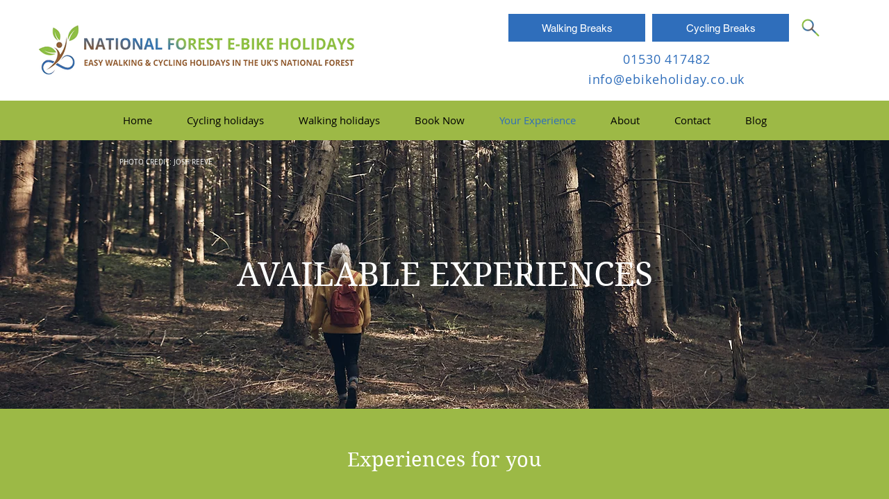

--- FILE ---
content_type: text/html; charset=UTF-8
request_url: https://www.ebikeholiday.co.uk/national-forest-activities-experiences
body_size: 172857
content:
<!DOCTYPE html>
<html lang="en">
<head>
  
  <!-- SEO Tags -->
  <title>Activities and Experiences | E-Bike Cycling Holidays National Forest </title>
  <meta name="description" content="Our luxury E Bike holidays use top quality German Ebikes. Easy to ride and extremely comfortable they ensure a fun and relaxing cycling holiday.  "/>
  <link rel="canonical" href="https://www.ebikeholiday.co.uk/national-forest-activities-experiences"/>
  <meta property="og:title" content="Activities and Experiences | E-Bike Cycling Holidays National Forest "/>
  <meta property="og:description" content="Our luxury E Bike holidays use top quality German Ebikes. Easy to ride and extremely comfortable they ensure a fun and relaxing cycling holiday.  "/>
  <meta property="og:image" content="https://static.wixstatic.com/media/11062b_149662faa40643479d119f15a4bbf259~mv2_d_3999_2662_s_4_2.jpg/v1/fill/w_2500,h_1664,al_c/11062b_149662faa40643479d119f15a4bbf259~mv2_d_3999_2662_s_4_2.jpg"/>
  <meta property="og:image:width" content="2500"/>
  <meta property="og:image:height" content="1664"/>
  <meta property="og:url" content="https://www.ebikeholiday.co.uk/national-forest-activities-experiences"/>
  <meta property="og:site_name" content="ebikeholiday"/>
  <meta property="og:type" content="website"/>
  <meta name="keywords" content="electric bike hire UK, E-bike technology, Bosch motor EBike"/>
  <meta name="fb_admins_meta_tag" content="susan.jerham.9"/>
  <meta name="google-site-verification" content="R9b0toAhoQlhDCeZ3gkQHSpqm9GFB4VIghuW4DSI2UI"/>
  <meta property="fb:admins" content="susan.jerham.9"/>
  <meta name="twitter:card" content="summary_large_image"/>
  <meta name="twitter:title" content="Activities and Experiences | E-Bike Cycling Holidays National Forest "/>
  <meta name="twitter:description" content="Our luxury E Bike holidays use top quality German Ebikes. Easy to ride and extremely comfortable they ensure a fun and relaxing cycling holiday.  "/>
  <meta name="twitter:image" content="https://static.wixstatic.com/media/11062b_149662faa40643479d119f15a4bbf259~mv2_d_3999_2662_s_4_2.jpg/v1/fill/w_2500,h_1664,al_c/11062b_149662faa40643479d119f15a4bbf259~mv2_d_3999_2662_s_4_2.jpg"/><meta name="google-site-verification" content="R9b0toAhoQlhDCeZ3gkQHSpqm9GFB4VIghuW4DSI2UI" /><meta name="p:domain_verify" content="7417e705e19d8e27d51fc5d3f3093d9f"/>

  
  <meta charset='utf-8'>
  <meta name="viewport" content="width=device-width, initial-scale=1" id="wixDesktopViewport" />
  <meta http-equiv="X-UA-Compatible" content="IE=edge">
  <meta name="generator" content="Wix.com Website Builder"/>

  <link rel="icon" sizes="192x192" href="https://static.wixstatic.com/media/7f35d5_ef1c70ea554b43ad8f8696fc99941c23%7Emv2.jpg/v1/fill/w_192%2Ch_192%2Clg_1%2Cusm_0.66_1.00_0.01/7f35d5_ef1c70ea554b43ad8f8696fc99941c23%7Emv2.jpg" type="image/jpeg"/>
  <link rel="shortcut icon" href="https://static.wixstatic.com/media/7f35d5_ef1c70ea554b43ad8f8696fc99941c23%7Emv2.jpg/v1/fill/w_192%2Ch_192%2Clg_1%2Cusm_0.66_1.00_0.01/7f35d5_ef1c70ea554b43ad8f8696fc99941c23%7Emv2.jpg" type="image/jpeg"/>
  <link rel="apple-touch-icon" href="https://static.wixstatic.com/media/7f35d5_ef1c70ea554b43ad8f8696fc99941c23%7Emv2.jpg/v1/fill/w_180%2Ch_180%2Clg_1%2Cusm_0.66_1.00_0.01/7f35d5_ef1c70ea554b43ad8f8696fc99941c23%7Emv2.jpg" type="image/jpeg"/>

  <!-- Safari Pinned Tab Icon -->
  <!-- <link rel="mask-icon" href="https://static.wixstatic.com/media/7f35d5_ef1c70ea554b43ad8f8696fc99941c23%7Emv2.jpg/v1/fill/w_192%2Ch_192%2Clg_1%2Cusm_0.66_1.00_0.01/7f35d5_ef1c70ea554b43ad8f8696fc99941c23%7Emv2.jpg"> -->

  <!-- Original trials -->
  


  <!-- Segmenter Polyfill -->
  <script>
    if (!window.Intl || !window.Intl.Segmenter) {
      (function() {
        var script = document.createElement('script');
        script.src = 'https://static.parastorage.com/unpkg/@formatjs/intl-segmenter@11.7.10/polyfill.iife.js';
        document.head.appendChild(script);
      })();
    }
  </script>

  <!-- Legacy Polyfills -->
  <script nomodule="" src="https://static.parastorage.com/unpkg/core-js-bundle@3.2.1/minified.js"></script>
  <script nomodule="" src="https://static.parastorage.com/unpkg/focus-within-polyfill@5.0.9/dist/focus-within-polyfill.js"></script>

  <!-- Performance API Polyfills -->
  <script>
  (function () {
    var noop = function noop() {};
    if ("performance" in window === false) {
      window.performance = {};
    }
    window.performance.mark = performance.mark || noop;
    window.performance.measure = performance.measure || noop;
    if ("now" in window.performance === false) {
      var nowOffset = Date.now();
      if (performance.timing && performance.timing.navigationStart) {
        nowOffset = performance.timing.navigationStart;
      }
      window.performance.now = function now() {
        return Date.now() - nowOffset;
      };
    }
  })();
  </script>

  <!-- Globals Definitions -->
  <script>
    (function () {
      var now = Date.now()
      window.initialTimestamps = {
        initialTimestamp: now,
        initialRequestTimestamp: Math.round(performance.timeOrigin ? performance.timeOrigin : now - performance.now())
      }

      window.thunderboltTag = "libs-releases-GA-local"
      window.thunderboltVersion = "1.16803.0"
    })();
  </script>

  <!-- Essential Viewer Model -->
  <script type="application/json" id="wix-essential-viewer-model">{"fleetConfig":{"fleetName":"thunderbolt-seo-isolated-renderer","type":"GA","code":0},"mode":{"qa":false,"enableTestApi":false,"debug":false,"ssrIndicator":false,"ssrOnly":false,"siteAssetsFallback":"enable","versionIndicator":false},"componentsLibrariesTopology":[{"artifactId":"editor-elements","namespace":"wixui","url":"https:\/\/static.parastorage.com\/services\/editor-elements\/1.14868.0"},{"artifactId":"editor-elements","namespace":"dsgnsys","url":"https:\/\/static.parastorage.com\/services\/editor-elements\/1.14868.0"}],"siteFeaturesConfigs":{"sessionManager":{"isRunningInDifferentSiteContext":false}},"language":{"userLanguage":"en"},"siteAssets":{"clientTopology":{"mediaRootUrl":"https:\/\/static.wixstatic.com","scriptsUrl":"static.parastorage.com","staticMediaUrl":"https:\/\/static.wixstatic.com\/media","moduleRepoUrl":"https:\/\/static.parastorage.com\/unpkg","fileRepoUrl":"https:\/\/static.parastorage.com\/services","viewerAppsUrl":"https:\/\/viewer-apps.parastorage.com","viewerAssetsUrl":"https:\/\/viewer-assets.parastorage.com","siteAssetsUrl":"https:\/\/siteassets.parastorage.com","pageJsonServerUrls":["https:\/\/pages.parastorage.com","https:\/\/staticorigin.wixstatic.com","https:\/\/www.ebikeholiday.co.uk","https:\/\/fallback.wix.com\/wix-html-editor-pages-webapp\/page"],"pathOfTBModulesInFileRepoForFallback":"wix-thunderbolt\/dist\/"}},"siteFeatures":["accessibility","appMonitoring","assetsLoader","businessLogger","captcha","clickHandlerRegistrar","codeEmbed","commonConfig","componentsLoader","componentsRegistry","consentPolicy","cyclicTabbing","domSelectors","dynamicPages","environmentWixCodeSdk","environment","lightbox","locationWixCodeSdk","mpaNavigation","navigationManager","navigationPhases","ooi","pages","panorama","passwordProtectedPage","protectedPages","renderer","reporter","routerFetch","router","scrollRestoration","seoWixCodeSdk","seo","sessionManager","siteMembersWixCodeSdk","siteMembers","siteScrollBlocker","siteWixCodeSdk","speculationRules","ssrCache","stores","structureApi","thunderboltInitializer","tpaCommons","translations","usedPlatformApis","warmupData","windowMessageRegistrar","windowWixCodeSdk","wixCustomElementComponent","wixEmbedsApi","componentsReact","platform"],"site":{"externalBaseUrl":"https:\/\/www.ebikeholiday.co.uk","isSEO":true},"media":{"staticMediaUrl":"https:\/\/static.wixstatic.com\/media","mediaRootUrl":"https:\/\/static.wixstatic.com\/","staticVideoUrl":"https:\/\/video.wixstatic.com\/"},"requestUrl":"https:\/\/www.ebikeholiday.co.uk\/national-forest-activities-experiences","rollout":{"siteAssetsVersionsRollout":false,"isDACRollout":0,"isTBRollout":false},"commonConfig":{"brand":"wix","host":"VIEWER","bsi":"","consentPolicy":{},"consentPolicyHeader":{},"siteRevision":"4","branchId":"4bbfbb6c-5c7d-437c-91c1-c0d372e54197","renderingFlow":"NONE","language":"en","locale":"en-gb"},"interactionSampleRatio":0.01,"dynamicModelUrl":"https:\/\/www.ebikeholiday.co.uk\/_api\/v2\/dynamicmodel","accessTokensUrl":"https:\/\/www.ebikeholiday.co.uk\/_api\/v1\/access-tokens","isExcludedFromSecurityExperiments":false,"experiments":{"specs.thunderbolt.hardenFetchAndXHR":true,"specs.thunderbolt.securityExperiments":true}}</script>
  <script>window.viewerModel = JSON.parse(document.getElementById('wix-essential-viewer-model').textContent)</script>

  <script>
    window.commonConfig = viewerModel.commonConfig
  </script>

  
  <!-- BEGIN handleAccessTokens bundle -->

  <script data-url="https://static.parastorage.com/services/wix-thunderbolt/dist/handleAccessTokens.inline.4f2f9a53.bundle.min.js">(()=>{"use strict";function e(e){let{context:o,property:r,value:n,enumerable:i=!0}=e,c=e.get,l=e.set;if(!r||void 0===n&&!c&&!l)return new Error("property and value are required");let a=o||globalThis,s=a?.[r],u={};if(void 0!==n)u.value=n;else{if(c){let e=t(c);e&&(u.get=e)}if(l){let e=t(l);e&&(u.set=e)}}let p={...u,enumerable:i||!1,configurable:!1};void 0!==n&&(p.writable=!1);try{Object.defineProperty(a,r,p)}catch(e){return e instanceof TypeError?s:e}return s}function t(e,t){return"function"==typeof e?e:!0===e?.async&&"function"==typeof e.func?t?async function(t){return e.func(t)}:async function(){return e.func()}:"function"==typeof e?.func?e.func:void 0}try{e({property:"strictDefine",value:e})}catch{}try{e({property:"defineStrictObject",value:r})}catch{}try{e({property:"defineStrictMethod",value:n})}catch{}var o=["toString","toLocaleString","valueOf","constructor","prototype"];function r(t){let{context:n,property:c,propertiesToExclude:l=[],skipPrototype:a=!1,hardenPrototypePropertiesToExclude:s=[]}=t;if(!c)return new Error("property is required");let u=(n||globalThis)[c],p={},f=i(n,c);u&&("object"==typeof u||"function"==typeof u)&&Reflect.ownKeys(u).forEach(t=>{if(!l.includes(t)&&!o.includes(t)){let o=i(u,t);if(o&&(o.writable||o.configurable)){let{value:r,get:n,set:i,enumerable:c=!1}=o,l={};void 0!==r?l.value=r:n?l.get=n:i&&(l.set=i);try{let o=e({context:u,property:t,...l,enumerable:c});p[t]=o}catch(e){if(!(e instanceof TypeError))throw e;try{p[t]=o.value||o.get||o.set}catch{}}}}});let d={originalObject:u,originalProperties:p};if(!a&&void 0!==u?.prototype){let e=r({context:u,property:"prototype",propertiesToExclude:s,skipPrototype:!0});e instanceof Error||(d.originalPrototype=e?.originalObject,d.originalPrototypeProperties=e?.originalProperties)}return e({context:n,property:c,value:u,enumerable:f?.enumerable}),d}function n(t,o){let r=(o||globalThis)[t],n=i(o||globalThis,t);return r&&n&&(n.writable||n.configurable)?(Object.freeze(r),e({context:globalThis,property:t,value:r})):r}function i(e,t){if(e&&t)try{return Reflect.getOwnPropertyDescriptor(e,t)}catch{return}}function c(e){if("string"!=typeof e)return e;try{return decodeURIComponent(e).toLowerCase().trim()}catch{return e.toLowerCase().trim()}}function l(e,t){let o="";if("string"==typeof e)o=e.split("=")[0]?.trim()||"";else{if(!e||"string"!=typeof e.name)return!1;o=e.name}return t.has(c(o)||"")}function a(e,t){let o;return o="string"==typeof e?e.split(";").map(e=>e.trim()).filter(e=>e.length>0):e||[],o.filter(e=>!l(e,t))}var s=null;function u(){return null===s&&(s=typeof Document>"u"?void 0:Object.getOwnPropertyDescriptor(Document.prototype,"cookie")),s}function p(t,o){if(!globalThis?.cookieStore)return;let r=globalThis.cookieStore.get.bind(globalThis.cookieStore),n=globalThis.cookieStore.getAll.bind(globalThis.cookieStore),i=globalThis.cookieStore.set.bind(globalThis.cookieStore),c=globalThis.cookieStore.delete.bind(globalThis.cookieStore);return e({context:globalThis.CookieStore.prototype,property:"get",value:async function(e){return l(("string"==typeof e?e:e.name)||"",t)?null:r.call(this,e)},enumerable:!0}),e({context:globalThis.CookieStore.prototype,property:"getAll",value:async function(){return a(await n.apply(this,Array.from(arguments)),t)},enumerable:!0}),e({context:globalThis.CookieStore.prototype,property:"set",value:async function(){let e=Array.from(arguments);if(!l(1===e.length?e[0].name:e[0],t))return i.apply(this,e);o&&console.warn(o)},enumerable:!0}),e({context:globalThis.CookieStore.prototype,property:"delete",value:async function(){let e=Array.from(arguments);if(!l(1===e.length?e[0].name:e[0],t))return c.apply(this,e)},enumerable:!0}),e({context:globalThis.cookieStore,property:"prototype",value:globalThis.CookieStore.prototype,enumerable:!1}),e({context:globalThis,property:"cookieStore",value:globalThis.cookieStore,enumerable:!0}),{get:r,getAll:n,set:i,delete:c}}var f=["TextEncoder","TextDecoder","XMLHttpRequestEventTarget","EventTarget","URL","JSON","Reflect","Object","Array","Map","Set","WeakMap","WeakSet","Promise","Symbol","Error"],d=["addEventListener","removeEventListener","dispatchEvent","encodeURI","encodeURIComponent","decodeURI","decodeURIComponent"];const y=(e,t)=>{try{const o=t?t.get.call(document):document.cookie;return o.split(";").map(e=>e.trim()).filter(t=>t?.startsWith(e))[0]?.split("=")[1]}catch(e){return""}},g=(e="",t="",o="/")=>`${e}=; ${t?`domain=${t};`:""} max-age=0; path=${o}; expires=Thu, 01 Jan 1970 00:00:01 GMT`;function m(){(function(){if("undefined"!=typeof window){const e=performance.getEntriesByType("navigation")[0];return"back_forward"===(e?.type||"")}return!1})()&&function(){const{counter:e}=function(){const e=b("getItem");if(e){const[t,o]=e.split("-"),r=o?parseInt(o,10):0;if(r>=3){const e=t?Number(t):0;if(Date.now()-e>6e4)return{counter:0}}return{counter:r}}return{counter:0}}();e<3?(!function(e=1){b("setItem",`${Date.now()}-${e}`)}(e+1),window.location.reload()):console.error("ATS: Max reload attempts reached")}()}function b(e,t){try{return sessionStorage[e]("reload",t||"")}catch(e){console.error("ATS: Error calling sessionStorage:",e)}}const h="client-session-bind",v="sec-fetch-unsupported",{experiments:w}=window.viewerModel,T=[h,"client-binding",v,"svSession","smSession","server-session-bind","wixSession2","wixSession3"].map(e=>e.toLowerCase()),{cookie:S}=function(t,o){let r=new Set(t);return e({context:document,property:"cookie",set:{func:e=>function(e,t,o,r){let n=u(),i=c(t.split(";")[0]||"")||"";[...o].every(e=>!i.startsWith(e.toLowerCase()))&&n?.set?n.set.call(e,t):r&&console.warn(r)}(document,e,r,o)},get:{func:()=>function(e,t){let o=u();if(!o?.get)throw new Error("Cookie descriptor or getter not available");return a(o.get.call(e),t).join("; ")}(document,r)},enumerable:!0}),{cookieStore:p(r,o),cookie:u()}}(T),k="tbReady",x="security_overrideGlobals",{experiments:E,siteFeaturesConfigs:C,accessTokensUrl:P}=window.viewerModel,R=P,M={},O=(()=>{const e=y(h,S);if(w["specs.thunderbolt.browserCacheReload"]){y(v,S)||e?b("removeItem"):m()}return(()=>{const e=g(h),t=g(h,location.hostname);S.set.call(document,e),S.set.call(document,t)})(),e})();O&&(M["client-binding"]=O);const D=fetch;addEventListener(k,function e(t){const{logger:o}=t.detail;try{window.tb.init({fetch:D,fetchHeaders:M})}catch(e){const t=new Error("TB003");o.meter(`${x}_${t.message}`,{paramsOverrides:{errorType:x,eventString:t.message}}),window?.viewerModel?.mode.debug&&console.error(e)}finally{removeEventListener(k,e)}}),E["specs.thunderbolt.hardenFetchAndXHR"]||(window.fetchDynamicModel=()=>C.sessionManager.isRunningInDifferentSiteContext?Promise.resolve({}):fetch(R,{credentials:"same-origin",headers:M}).then(function(e){if(!e.ok)throw new Error(`[${e.status}]${e.statusText}`);return e.json()}),window.dynamicModelPromise=window.fetchDynamicModel())})();
//# sourceMappingURL=https://static.parastorage.com/services/wix-thunderbolt/dist/handleAccessTokens.inline.4f2f9a53.bundle.min.js.map</script>

<!-- END handleAccessTokens bundle -->

<!-- BEGIN overrideGlobals bundle -->

<script data-url="https://static.parastorage.com/services/wix-thunderbolt/dist/overrideGlobals.inline.ec13bfcf.bundle.min.js">(()=>{"use strict";function e(e){let{context:r,property:o,value:n,enumerable:i=!0}=e,c=e.get,a=e.set;if(!o||void 0===n&&!c&&!a)return new Error("property and value are required");let l=r||globalThis,u=l?.[o],s={};if(void 0!==n)s.value=n;else{if(c){let e=t(c);e&&(s.get=e)}if(a){let e=t(a);e&&(s.set=e)}}let p={...s,enumerable:i||!1,configurable:!1};void 0!==n&&(p.writable=!1);try{Object.defineProperty(l,o,p)}catch(e){return e instanceof TypeError?u:e}return u}function t(e,t){return"function"==typeof e?e:!0===e?.async&&"function"==typeof e.func?t?async function(t){return e.func(t)}:async function(){return e.func()}:"function"==typeof e?.func?e.func:void 0}try{e({property:"strictDefine",value:e})}catch{}try{e({property:"defineStrictObject",value:o})}catch{}try{e({property:"defineStrictMethod",value:n})}catch{}var r=["toString","toLocaleString","valueOf","constructor","prototype"];function o(t){let{context:n,property:c,propertiesToExclude:a=[],skipPrototype:l=!1,hardenPrototypePropertiesToExclude:u=[]}=t;if(!c)return new Error("property is required");let s=(n||globalThis)[c],p={},f=i(n,c);s&&("object"==typeof s||"function"==typeof s)&&Reflect.ownKeys(s).forEach(t=>{if(!a.includes(t)&&!r.includes(t)){let r=i(s,t);if(r&&(r.writable||r.configurable)){let{value:o,get:n,set:i,enumerable:c=!1}=r,a={};void 0!==o?a.value=o:n?a.get=n:i&&(a.set=i);try{let r=e({context:s,property:t,...a,enumerable:c});p[t]=r}catch(e){if(!(e instanceof TypeError))throw e;try{p[t]=r.value||r.get||r.set}catch{}}}}});let d={originalObject:s,originalProperties:p};if(!l&&void 0!==s?.prototype){let e=o({context:s,property:"prototype",propertiesToExclude:u,skipPrototype:!0});e instanceof Error||(d.originalPrototype=e?.originalObject,d.originalPrototypeProperties=e?.originalProperties)}return e({context:n,property:c,value:s,enumerable:f?.enumerable}),d}function n(t,r){let o=(r||globalThis)[t],n=i(r||globalThis,t);return o&&n&&(n.writable||n.configurable)?(Object.freeze(o),e({context:globalThis,property:t,value:o})):o}function i(e,t){if(e&&t)try{return Reflect.getOwnPropertyDescriptor(e,t)}catch{return}}function c(e){if("string"!=typeof e)return e;try{return decodeURIComponent(e).toLowerCase().trim()}catch{return e.toLowerCase().trim()}}function a(e,t){return e instanceof Headers?e.forEach((r,o)=>{l(o,t)||e.delete(o)}):Object.keys(e).forEach(r=>{l(r,t)||delete e[r]}),e}function l(e,t){return!t.has(c(e)||"")}function u(e,t){let r=!0,o=function(e){let t,r;if(globalThis.Request&&e instanceof Request)t=e.url;else{if("function"!=typeof e?.toString)throw new Error("Unsupported type for url");t=e.toString()}try{return new URL(t).pathname}catch{return r=t.replace(/#.+/gi,"").split("?").shift(),r.startsWith("/")?r:`/${r}`}}(e),n=c(o);return n&&t.some(e=>n.includes(e))&&(r=!1),r}function s(t,r,o){let n=fetch,i=XMLHttpRequest,c=new Set(r);function s(){let e=new i,r=e.open,n=e.setRequestHeader;return e.open=function(){let n=Array.from(arguments),i=n[1];if(n.length<2||u(i,t))return r.apply(e,n);throw new Error(o||`Request not allowed for path ${i}`)},e.setRequestHeader=function(t,r){l(decodeURIComponent(t),c)&&n.call(e,t,r)},e}return e({property:"fetch",value:function(){let e=function(e,t){return globalThis.Request&&e[0]instanceof Request&&e[0]?.headers?a(e[0].headers,t):e[1]?.headers&&a(e[1].headers,t),e}(arguments,c);return u(arguments[0],t)?n.apply(globalThis,Array.from(e)):new Promise((e,t)=>{t(new Error(o||`Request not allowed for path ${arguments[0]}`))})},enumerable:!0}),e({property:"XMLHttpRequest",value:s,enumerable:!0}),Object.keys(i).forEach(e=>{s[e]=i[e]}),{fetch:n,XMLHttpRequest:i}}var p=["TextEncoder","TextDecoder","XMLHttpRequestEventTarget","EventTarget","URL","JSON","Reflect","Object","Array","Map","Set","WeakMap","WeakSet","Promise","Symbol","Error"],f=["addEventListener","removeEventListener","dispatchEvent","encodeURI","encodeURIComponent","decodeURI","decodeURIComponent"];const d=function(){let t=globalThis.open,r=document.open;function o(e,r,o){let n="string"!=typeof e,i=t.call(window,e,r,o);return n||e&&function(e){return e.startsWith("//")&&/(?:[a-z0-9](?:[a-z0-9-]{0,61}[a-z0-9])?\.)+[a-z0-9][a-z0-9-]{0,61}[a-z0-9]/g.test(`${location.protocol}:${e}`)&&(e=`${location.protocol}${e}`),!e.startsWith("http")||new URL(e).hostname===location.hostname}(e)?{}:i}return e({property:"open",value:o,context:globalThis,enumerable:!0}),e({property:"open",value:function(e,t,n){return e?o(e,t,n):r.call(document,e||"",t||"",n||"")},context:document,enumerable:!0}),{open:t,documentOpen:r}},y=function(){let t=document.createElement,r=Element.prototype.setAttribute,o=Element.prototype.setAttributeNS;return e({property:"createElement",context:document,value:function(n,i){let a=t.call(document,n,i);if("iframe"===c(n)){e({property:"srcdoc",context:a,get:()=>"",set:()=>{console.warn("`srcdoc` is not allowed in iframe elements.")}});let t=function(e,t){"srcdoc"!==e.toLowerCase()?r.call(a,e,t):console.warn("`srcdoc` attribute is not allowed to be set.")},n=function(e,t,r){"srcdoc"!==t.toLowerCase()?o.call(a,e,t,r):console.warn("`srcdoc` attribute is not allowed to be set.")};a.setAttribute=t,a.setAttributeNS=n}return a},enumerable:!0}),{createElement:t,setAttribute:r,setAttributeNS:o}},m=["client-binding"],b=["/_api/v1/access-tokens","/_api/v2/dynamicmodel","/_api/one-app-session-web/v3/businesses"],h=function(){let t=setTimeout,r=setInterval;return o("setTimeout",0,globalThis),o("setInterval",0,globalThis),{setTimeout:t,setInterval:r};function o(t,r,o){let n=o||globalThis,i=n[t];if(!i||"function"!=typeof i)throw new Error(`Function ${t} not found or is not a function`);e({property:t,value:function(){let e=Array.from(arguments);if("string"!=typeof e[r])return i.apply(n,e);console.warn(`Calling ${t} with a String Argument at index ${r} is not allowed`)},context:o,enumerable:!0})}},v=function(){if(navigator&&"serviceWorker"in navigator){let t=navigator.serviceWorker.register;return e({context:navigator.serviceWorker,property:"register",value:function(){console.log("Service worker registration is not allowed")},enumerable:!0}),{register:t}}return{}};performance.mark("overrideGlobals started");const{isExcludedFromSecurityExperiments:g,experiments:w}=window.viewerModel,E=!g&&w["specs.thunderbolt.securityExperiments"];try{d(),E&&y(),w["specs.thunderbolt.hardenFetchAndXHR"]&&E&&s(b,m),v(),(e=>{let t=[],r=[];r=r.concat(["TextEncoder","TextDecoder"]),e&&(r=r.concat(["XMLHttpRequestEventTarget","EventTarget"])),r=r.concat(["URL","JSON"]),e&&(t=t.concat(["addEventListener","removeEventListener"])),t=t.concat(["encodeURI","encodeURIComponent","decodeURI","decodeURIComponent"]),r=r.concat(["String","Number"]),e&&r.push("Object"),r=r.concat(["Reflect"]),t.forEach(e=>{n(e),["addEventListener","removeEventListener"].includes(e)&&n(e,document)}),r.forEach(e=>{o({property:e})})})(E),E&&h()}catch(e){window?.viewerModel?.mode.debug&&console.error(e);const t=new Error("TB006");window.fedops?.reportError(t,"security_overrideGlobals"),window.Sentry?window.Sentry.captureException(t):globalThis.defineStrictProperty("sentryBuffer",[t],window,!1)}performance.mark("overrideGlobals ended")})();
//# sourceMappingURL=https://static.parastorage.com/services/wix-thunderbolt/dist/overrideGlobals.inline.ec13bfcf.bundle.min.js.map</script>

<!-- END overrideGlobals bundle -->


  
  <script>
    window.commonConfig = viewerModel.commonConfig

	
  </script>

  <!-- Initial CSS -->
  <style data-url="https://static.parastorage.com/services/wix-thunderbolt/dist/main.347af09f.min.css">@keyframes slide-horizontal-new{0%{transform:translateX(100%)}}@keyframes slide-horizontal-old{80%{opacity:1}to{opacity:0;transform:translateX(-100%)}}@keyframes slide-vertical-new{0%{transform:translateY(-100%)}}@keyframes slide-vertical-old{80%{opacity:1}to{opacity:0;transform:translateY(100%)}}@keyframes out-in-new{0%{opacity:0}}@keyframes out-in-old{to{opacity:0}}:root:active-view-transition{view-transition-name:none}::view-transition{pointer-events:none}:root:active-view-transition::view-transition-new(page-group),:root:active-view-transition::view-transition-old(page-group){animation-duration:.6s;cursor:wait;pointer-events:all}:root:active-view-transition-type(SlideHorizontal)::view-transition-old(page-group){animation:slide-horizontal-old .6s cubic-bezier(.83,0,.17,1) forwards;mix-blend-mode:normal}:root:active-view-transition-type(SlideHorizontal)::view-transition-new(page-group){animation:slide-horizontal-new .6s cubic-bezier(.83,0,.17,1) backwards;mix-blend-mode:normal}:root:active-view-transition-type(SlideVertical)::view-transition-old(page-group){animation:slide-vertical-old .6s cubic-bezier(.83,0,.17,1) forwards;mix-blend-mode:normal}:root:active-view-transition-type(SlideVertical)::view-transition-new(page-group){animation:slide-vertical-new .6s cubic-bezier(.83,0,.17,1) backwards;mix-blend-mode:normal}:root:active-view-transition-type(OutIn)::view-transition-old(page-group){animation:out-in-old .35s cubic-bezier(.22,1,.36,1) forwards}:root:active-view-transition-type(OutIn)::view-transition-new(page-group){animation:out-in-new .35s cubic-bezier(.64,0,.78,0) .35s backwards}@media(prefers-reduced-motion:reduce){::view-transition-group(*),::view-transition-new(*),::view-transition-old(*){animation:none!important}}body,html{background:transparent;border:0;margin:0;outline:0;padding:0;vertical-align:baseline}body{--scrollbar-width:0px;font-family:Arial,Helvetica,sans-serif;font-size:10px}body,html{height:100%}body{overflow-x:auto;overflow-y:scroll}body:not(.responsive) #site-root{min-width:var(--site-width);width:100%}body:not([data-js-loaded]) [data-hide-prejs]{visibility:hidden}interact-element{display:contents}#SITE_CONTAINER{position:relative}:root{--one-unit:1vw;--section-max-width:9999px;--spx-stopper-max:9999px;--spx-stopper-min:0px;--browser-zoom:1}@supports(-webkit-appearance:none) and (stroke-color:transparent){:root{--safari-sticky-fix:opacity;--experimental-safari-sticky-fix:translateZ(0)}}@supports(container-type:inline-size){:root{--one-unit:1cqw}}[id^=oldHoverBox-]{mix-blend-mode:plus-lighter;transition:opacity .5s ease,visibility .5s ease}[data-mesh-id$=inlineContent-gridContainer]:has(>[id^=oldHoverBox-]){isolation:isolate}</style>
<style data-url="https://static.parastorage.com/services/wix-thunderbolt/dist/main.renderer.25146d00.min.css">a,abbr,acronym,address,applet,b,big,blockquote,button,caption,center,cite,code,dd,del,dfn,div,dl,dt,em,fieldset,font,footer,form,h1,h2,h3,h4,h5,h6,header,i,iframe,img,ins,kbd,label,legend,li,nav,object,ol,p,pre,q,s,samp,section,small,span,strike,strong,sub,sup,table,tbody,td,tfoot,th,thead,title,tr,tt,u,ul,var{background:transparent;border:0;margin:0;outline:0;padding:0;vertical-align:baseline}input,select,textarea{box-sizing:border-box;font-family:Helvetica,Arial,sans-serif}ol,ul{list-style:none}blockquote,q{quotes:none}ins{text-decoration:none}del{text-decoration:line-through}table{border-collapse:collapse;border-spacing:0}a{cursor:pointer;text-decoration:none}.testStyles{overflow-y:hidden}.reset-button{-webkit-appearance:none;background:none;border:0;color:inherit;font:inherit;line-height:normal;outline:0;overflow:visible;padding:0;-webkit-user-select:none;-moz-user-select:none;-ms-user-select:none}:focus{outline:none}body.device-mobile-optimized:not(.disable-site-overflow){overflow-x:hidden;overflow-y:scroll}body.device-mobile-optimized:not(.responsive) #SITE_CONTAINER{margin-left:auto;margin-right:auto;overflow-x:visible;position:relative;width:320px}body.device-mobile-optimized:not(.responsive):not(.blockSiteScrolling) #SITE_CONTAINER{margin-top:0}body.device-mobile-optimized>*{max-width:100%!important}body.device-mobile-optimized #site-root{overflow-x:hidden;overflow-y:hidden}@supports(overflow:clip){body.device-mobile-optimized #site-root{overflow-x:clip;overflow-y:clip}}body.device-mobile-non-optimized #SITE_CONTAINER #site-root{overflow-x:clip;overflow-y:clip}body.device-mobile-non-optimized.fullScreenMode{background-color:#5f6360}body.device-mobile-non-optimized.fullScreenMode #MOBILE_ACTIONS_MENU,body.device-mobile-non-optimized.fullScreenMode #SITE_BACKGROUND,body.device-mobile-non-optimized.fullScreenMode #site-root,body.fullScreenMode #WIX_ADS{visibility:hidden}body.fullScreenMode{overflow-x:hidden!important;overflow-y:hidden!important}body.fullScreenMode.device-mobile-optimized #TINY_MENU{opacity:0;pointer-events:none}body.fullScreenMode-scrollable.device-mobile-optimized{overflow-x:hidden!important;overflow-y:auto!important}body.fullScreenMode-scrollable.device-mobile-optimized #masterPage,body.fullScreenMode-scrollable.device-mobile-optimized #site-root{overflow-x:hidden!important;overflow-y:hidden!important}body.fullScreenMode-scrollable.device-mobile-optimized #SITE_BACKGROUND,body.fullScreenMode-scrollable.device-mobile-optimized #masterPage{height:auto!important}body.fullScreenMode-scrollable.device-mobile-optimized #masterPage.mesh-layout{height:0!important}body.blockSiteScrolling,body.siteScrollingBlocked{position:fixed;width:100%}body.siteScrollingBlockedIOSFix{overflow:hidden!important}body.blockSiteScrolling #SITE_CONTAINER{margin-top:calc(var(--blocked-site-scroll-margin-top)*-1)}#site-root{margin:0 auto;min-height:100%;position:relative;top:var(--wix-ads-height)}#site-root img:not([src]){visibility:hidden}#site-root svg img:not([src]){visibility:visible}.auto-generated-link{color:inherit}#SCROLL_TO_BOTTOM,#SCROLL_TO_TOP{height:0}.has-click-trigger{cursor:pointer}.fullScreenOverlay{bottom:0;display:flex;justify-content:center;left:0;overflow-y:hidden;position:fixed;right:0;top:-60px;z-index:1005}.fullScreenOverlay>.fullScreenOverlayContent{bottom:0;left:0;margin:0 auto;overflow:hidden;position:absolute;right:0;top:60px;transform:translateZ(0)}[data-mesh-id$=centeredContent],[data-mesh-id$=form],[data-mesh-id$=inlineContent]{pointer-events:none;position:relative}[data-mesh-id$=-gridWrapper],[data-mesh-id$=-rotated-wrapper]{pointer-events:none}[data-mesh-id$=-gridContainer]>*,[data-mesh-id$=-rotated-wrapper]>*,[data-mesh-id$=inlineContent]>:not([data-mesh-id$=-gridContainer]){pointer-events:auto}.device-mobile-optimized #masterPage.mesh-layout #SOSP_CONTAINER_CUSTOM_ID{grid-area:2/1/3/2;-ms-grid-row:2;position:relative}#masterPage.mesh-layout{-ms-grid-rows:max-content max-content min-content max-content;-ms-grid-columns:100%;align-items:start;display:-ms-grid;display:grid;grid-template-columns:100%;grid-template-rows:max-content max-content min-content max-content;justify-content:stretch}#masterPage.mesh-layout #PAGES_CONTAINER,#masterPage.mesh-layout #SITE_FOOTER-placeholder,#masterPage.mesh-layout #SITE_FOOTER_WRAPPER,#masterPage.mesh-layout #SITE_HEADER-placeholder,#masterPage.mesh-layout #SITE_HEADER_WRAPPER,#masterPage.mesh-layout #SOSP_CONTAINER_CUSTOM_ID[data-state~=mobileView],#masterPage.mesh-layout #soapAfterPagesContainer,#masterPage.mesh-layout #soapBeforePagesContainer{-ms-grid-row-align:start;-ms-grid-column-align:start;-ms-grid-column:1}#masterPage.mesh-layout #SITE_HEADER-placeholder,#masterPage.mesh-layout #SITE_HEADER_WRAPPER{grid-area:1/1/2/2;-ms-grid-row:1}#masterPage.mesh-layout #PAGES_CONTAINER,#masterPage.mesh-layout #soapAfterPagesContainer,#masterPage.mesh-layout #soapBeforePagesContainer{grid-area:3/1/4/2;-ms-grid-row:3}#masterPage.mesh-layout #soapAfterPagesContainer,#masterPage.mesh-layout #soapBeforePagesContainer{width:100%}#masterPage.mesh-layout #PAGES_CONTAINER{align-self:stretch}#masterPage.mesh-layout main#PAGES_CONTAINER{display:block}#masterPage.mesh-layout #SITE_FOOTER-placeholder,#masterPage.mesh-layout #SITE_FOOTER_WRAPPER{grid-area:4/1/5/2;-ms-grid-row:4}#masterPage.mesh-layout #SITE_PAGES,#masterPage.mesh-layout [data-mesh-id=PAGES_CONTAINERcenteredContent],#masterPage.mesh-layout [data-mesh-id=PAGES_CONTAINERinlineContent]{height:100%}#masterPage.mesh-layout.desktop>*{width:100%}#masterPage.mesh-layout #PAGES_CONTAINER,#masterPage.mesh-layout #SITE_FOOTER,#masterPage.mesh-layout #SITE_FOOTER_WRAPPER,#masterPage.mesh-layout #SITE_HEADER,#masterPage.mesh-layout #SITE_HEADER_WRAPPER,#masterPage.mesh-layout #SITE_PAGES,#masterPage.mesh-layout #masterPageinlineContent{position:relative}#masterPage.mesh-layout #SITE_HEADER{grid-area:1/1/2/2}#masterPage.mesh-layout #SITE_FOOTER{grid-area:4/1/5/2}#masterPage.mesh-layout.overflow-x-clip #SITE_FOOTER,#masterPage.mesh-layout.overflow-x-clip #SITE_HEADER{overflow-x:clip}[data-z-counter]{z-index:0}[data-z-counter="0"]{z-index:auto}.wixSiteProperties{-webkit-font-smoothing:antialiased;-moz-osx-font-smoothing:grayscale}:root{--wst-button-color-fill-primary:rgb(var(--color_48));--wst-button-color-border-primary:rgb(var(--color_49));--wst-button-color-text-primary:rgb(var(--color_50));--wst-button-color-fill-primary-hover:rgb(var(--color_51));--wst-button-color-border-primary-hover:rgb(var(--color_52));--wst-button-color-text-primary-hover:rgb(var(--color_53));--wst-button-color-fill-primary-disabled:rgb(var(--color_54));--wst-button-color-border-primary-disabled:rgb(var(--color_55));--wst-button-color-text-primary-disabled:rgb(var(--color_56));--wst-button-color-fill-secondary:rgb(var(--color_57));--wst-button-color-border-secondary:rgb(var(--color_58));--wst-button-color-text-secondary:rgb(var(--color_59));--wst-button-color-fill-secondary-hover:rgb(var(--color_60));--wst-button-color-border-secondary-hover:rgb(var(--color_61));--wst-button-color-text-secondary-hover:rgb(var(--color_62));--wst-button-color-fill-secondary-disabled:rgb(var(--color_63));--wst-button-color-border-secondary-disabled:rgb(var(--color_64));--wst-button-color-text-secondary-disabled:rgb(var(--color_65));--wst-color-fill-base-1:rgb(var(--color_36));--wst-color-fill-base-2:rgb(var(--color_37));--wst-color-fill-base-shade-1:rgb(var(--color_38));--wst-color-fill-base-shade-2:rgb(var(--color_39));--wst-color-fill-base-shade-3:rgb(var(--color_40));--wst-color-fill-accent-1:rgb(var(--color_41));--wst-color-fill-accent-2:rgb(var(--color_42));--wst-color-fill-accent-3:rgb(var(--color_43));--wst-color-fill-accent-4:rgb(var(--color_44));--wst-color-fill-background-primary:rgb(var(--color_11));--wst-color-fill-background-secondary:rgb(var(--color_12));--wst-color-text-primary:rgb(var(--color_15));--wst-color-text-secondary:rgb(var(--color_14));--wst-color-action:rgb(var(--color_18));--wst-color-disabled:rgb(var(--color_39));--wst-color-title:rgb(var(--color_45));--wst-color-subtitle:rgb(var(--color_46));--wst-color-line:rgb(var(--color_47));--wst-font-style-h2:var(--font_2);--wst-font-style-h3:var(--font_3);--wst-font-style-h4:var(--font_4);--wst-font-style-h5:var(--font_5);--wst-font-style-h6:var(--font_6);--wst-font-style-body-large:var(--font_7);--wst-font-style-body-medium:var(--font_8);--wst-font-style-body-small:var(--font_9);--wst-font-style-body-x-small:var(--font_10);--wst-color-custom-1:rgb(var(--color_13));--wst-color-custom-2:rgb(var(--color_16));--wst-color-custom-3:rgb(var(--color_17));--wst-color-custom-4:rgb(var(--color_19));--wst-color-custom-5:rgb(var(--color_20));--wst-color-custom-6:rgb(var(--color_21));--wst-color-custom-7:rgb(var(--color_22));--wst-color-custom-8:rgb(var(--color_23));--wst-color-custom-9:rgb(var(--color_24));--wst-color-custom-10:rgb(var(--color_25));--wst-color-custom-11:rgb(var(--color_26));--wst-color-custom-12:rgb(var(--color_27));--wst-color-custom-13:rgb(var(--color_28));--wst-color-custom-14:rgb(var(--color_29));--wst-color-custom-15:rgb(var(--color_30));--wst-color-custom-16:rgb(var(--color_31));--wst-color-custom-17:rgb(var(--color_32));--wst-color-custom-18:rgb(var(--color_33));--wst-color-custom-19:rgb(var(--color_34));--wst-color-custom-20:rgb(var(--color_35))}.wix-presets-wrapper{display:contents}</style>

  <meta name="format-detection" content="telephone=no">
  <meta name="skype_toolbar" content="skype_toolbar_parser_compatible">
  
  

  

  

  <!-- head performance data start -->
  
  <!-- head performance data end -->
  

    


    
<style data-href="https://static.parastorage.com/services/editor-elements-library/dist/thunderbolt/rb_wixui.thunderbolt_bootstrap.a1b00b19.min.css">.cwL6XW{cursor:pointer}.sNF2R0{opacity:0}.hLoBV3{transition:opacity var(--transition-duration) cubic-bezier(.37,0,.63,1)}.Rdf41z,.hLoBV3{opacity:1}.ftlZWo{transition:opacity var(--transition-duration) cubic-bezier(.37,0,.63,1)}.ATGlOr,.ftlZWo{opacity:0}.KQSXD0{transition:opacity var(--transition-duration) cubic-bezier(.64,0,.78,0)}.KQSXD0,.pagQKE{opacity:1}._6zG5H{opacity:0;transition:opacity var(--transition-duration) cubic-bezier(.22,1,.36,1)}.BB49uC{transform:translateX(100%)}.j9xE1V{transition:transform var(--transition-duration) cubic-bezier(.87,0,.13,1)}.ICs7Rs,.j9xE1V{transform:translateX(0)}.DxijZJ{transition:transform var(--transition-duration) cubic-bezier(.87,0,.13,1)}.B5kjYq,.DxijZJ{transform:translateX(-100%)}.cJijIV{transition:transform var(--transition-duration) cubic-bezier(.87,0,.13,1)}.cJijIV,.hOxaWM{transform:translateX(0)}.T9p3fN{transform:translateX(100%);transition:transform var(--transition-duration) cubic-bezier(.87,0,.13,1)}.qDxYJm{transform:translateY(100%)}.aA9V0P{transition:transform var(--transition-duration) cubic-bezier(.87,0,.13,1)}.YPXPAS,.aA9V0P{transform:translateY(0)}.Xf2zsA{transition:transform var(--transition-duration) cubic-bezier(.87,0,.13,1)}.Xf2zsA,.y7Kt7s{transform:translateY(-100%)}.EeUgMu{transition:transform var(--transition-duration) cubic-bezier(.87,0,.13,1)}.EeUgMu,.fdHrtm{transform:translateY(0)}.WIFaG4{transform:translateY(100%);transition:transform var(--transition-duration) cubic-bezier(.87,0,.13,1)}body:not(.responsive) .JsJXaX{overflow-x:clip}:root:active-view-transition .JsJXaX{view-transition-name:page-group}.AnQkDU{display:grid;grid-template-columns:1fr;grid-template-rows:1fr;height:100%}.AnQkDU>div{align-self:stretch!important;grid-area:1/1/2/2;justify-self:stretch!important}.StylableButton2545352419__root{-archetype:box;border:none;box-sizing:border-box;cursor:pointer;display:block;height:100%;min-height:10px;min-width:10px;padding:0;touch-action:manipulation;width:100%}.StylableButton2545352419__root[disabled]{pointer-events:none}.StylableButton2545352419__root:not(:hover):not([disabled]).StylableButton2545352419--hasBackgroundColor{background-color:var(--corvid-background-color)!important}.StylableButton2545352419__root:hover:not([disabled]).StylableButton2545352419--hasHoverBackgroundColor{background-color:var(--corvid-hover-background-color)!important}.StylableButton2545352419__root:not(:hover)[disabled].StylableButton2545352419--hasDisabledBackgroundColor{background-color:var(--corvid-disabled-background-color)!important}.StylableButton2545352419__root:not(:hover):not([disabled]).StylableButton2545352419--hasBorderColor{border-color:var(--corvid-border-color)!important}.StylableButton2545352419__root:hover:not([disabled]).StylableButton2545352419--hasHoverBorderColor{border-color:var(--corvid-hover-border-color)!important}.StylableButton2545352419__root:not(:hover)[disabled].StylableButton2545352419--hasDisabledBorderColor{border-color:var(--corvid-disabled-border-color)!important}.StylableButton2545352419__root.StylableButton2545352419--hasBorderRadius{border-radius:var(--corvid-border-radius)!important}.StylableButton2545352419__root.StylableButton2545352419--hasBorderWidth{border-width:var(--corvid-border-width)!important}.StylableButton2545352419__root:not(:hover):not([disabled]).StylableButton2545352419--hasColor,.StylableButton2545352419__root:not(:hover):not([disabled]).StylableButton2545352419--hasColor .StylableButton2545352419__label{color:var(--corvid-color)!important}.StylableButton2545352419__root:hover:not([disabled]).StylableButton2545352419--hasHoverColor,.StylableButton2545352419__root:hover:not([disabled]).StylableButton2545352419--hasHoverColor .StylableButton2545352419__label{color:var(--corvid-hover-color)!important}.StylableButton2545352419__root:not(:hover)[disabled].StylableButton2545352419--hasDisabledColor,.StylableButton2545352419__root:not(:hover)[disabled].StylableButton2545352419--hasDisabledColor .StylableButton2545352419__label{color:var(--corvid-disabled-color)!important}.StylableButton2545352419__link{-archetype:box;box-sizing:border-box;color:#000;text-decoration:none}.StylableButton2545352419__container{align-items:center;display:flex;flex-basis:auto;flex-direction:row;flex-grow:1;height:100%;justify-content:center;overflow:hidden;transition:all .2s ease,visibility 0s;width:100%}.StylableButton2545352419__label{-archetype:text;-controller-part-type:LayoutChildDisplayDropdown,LayoutFlexChildSpacing(first);max-width:100%;min-width:1.8em;overflow:hidden;text-align:center;text-overflow:ellipsis;transition:inherit;white-space:nowrap}.StylableButton2545352419__root.StylableButton2545352419--isMaxContent .StylableButton2545352419__label{text-overflow:unset}.StylableButton2545352419__root.StylableButton2545352419--isWrapText .StylableButton2545352419__label{min-width:10px;overflow-wrap:break-word;white-space:break-spaces;word-break:break-word}.StylableButton2545352419__icon{-archetype:icon;-controller-part-type:LayoutChildDisplayDropdown,LayoutFlexChildSpacing(last);flex-shrink:0;height:50px;min-width:1px;transition:inherit}.StylableButton2545352419__icon.StylableButton2545352419--override{display:block!important}.StylableButton2545352419__icon svg,.StylableButton2545352419__icon>span{display:flex;height:inherit;width:inherit}.StylableButton2545352419__root:not(:hover):not([disalbed]).StylableButton2545352419--hasIconColor .StylableButton2545352419__icon svg{fill:var(--corvid-icon-color)!important;stroke:var(--corvid-icon-color)!important}.StylableButton2545352419__root:hover:not([disabled]).StylableButton2545352419--hasHoverIconColor .StylableButton2545352419__icon svg{fill:var(--corvid-hover-icon-color)!important;stroke:var(--corvid-hover-icon-color)!important}.StylableButton2545352419__root:not(:hover)[disabled].StylableButton2545352419--hasDisabledIconColor .StylableButton2545352419__icon svg{fill:var(--corvid-disabled-icon-color)!important;stroke:var(--corvid-disabled-icon-color)!important}.aeyn4z{bottom:0;left:0;position:absolute;right:0;top:0}.qQrFOK{cursor:pointer}.VDJedC{-webkit-tap-highlight-color:rgba(0,0,0,0);fill:var(--corvid-fill-color,var(--fill));fill-opacity:var(--fill-opacity);stroke:var(--corvid-stroke-color,var(--stroke));stroke-opacity:var(--stroke-opacity);stroke-width:var(--stroke-width);filter:var(--drop-shadow,none);opacity:var(--opacity);transform:var(--flip)}.VDJedC,.VDJedC svg{bottom:0;left:0;position:absolute;right:0;top:0}.VDJedC svg{height:var(--svg-calculated-height,100%);margin:auto;padding:var(--svg-calculated-padding,0);width:var(--svg-calculated-width,100%)}.VDJedC svg:not([data-type=ugc]){overflow:visible}.l4CAhn *{vector-effect:non-scaling-stroke}.Z_l5lU{-webkit-text-size-adjust:100%;-moz-text-size-adjust:100%;text-size-adjust:100%}ol.font_100,ul.font_100{color:#080808;font-family:"Arial, Helvetica, sans-serif",serif;font-size:10px;font-style:normal;font-variant:normal;font-weight:400;letter-spacing:normal;line-height:normal;margin:0;text-decoration:none}ol.font_100 li,ul.font_100 li{margin-bottom:12px}ol.wix-list-text-align,ul.wix-list-text-align{list-style-position:inside}ol.wix-list-text-align h1,ol.wix-list-text-align h2,ol.wix-list-text-align h3,ol.wix-list-text-align h4,ol.wix-list-text-align h5,ol.wix-list-text-align h6,ol.wix-list-text-align p,ul.wix-list-text-align h1,ul.wix-list-text-align h2,ul.wix-list-text-align h3,ul.wix-list-text-align h4,ul.wix-list-text-align h5,ul.wix-list-text-align h6,ul.wix-list-text-align p{display:inline}.HQSswv{cursor:pointer}.yi6otz{clip:rect(0 0 0 0);border:0;height:1px;margin:-1px;overflow:hidden;padding:0;position:absolute;width:1px}.zQ9jDz [data-attr-richtext-marker=true]{display:block}.zQ9jDz [data-attr-richtext-marker=true] table{border-collapse:collapse;margin:15px 0;width:100%}.zQ9jDz [data-attr-richtext-marker=true] table td{padding:12px;position:relative}.zQ9jDz [data-attr-richtext-marker=true] table td:after{border-bottom:1px solid currentColor;border-left:1px solid currentColor;bottom:0;content:"";left:0;opacity:.2;position:absolute;right:0;top:0}.zQ9jDz [data-attr-richtext-marker=true] table tr td:last-child:after{border-right:1px solid currentColor}.zQ9jDz [data-attr-richtext-marker=true] table tr:first-child td:after{border-top:1px solid currentColor}@supports(-webkit-appearance:none) and (stroke-color:transparent){.qvSjx3>*>:first-child{vertical-align:top}}@supports(-webkit-touch-callout:none){.qvSjx3>*>:first-child{vertical-align:top}}.LkZBpT :is(p,h1,h2,h3,h4,h5,h6,ul,ol,span[data-attr-richtext-marker],blockquote,div) [class$=rich-text__text],.LkZBpT :is(p,h1,h2,h3,h4,h5,h6,ul,ol,span[data-attr-richtext-marker],blockquote,div)[class$=rich-text__text]{color:var(--corvid-color,currentColor)}.LkZBpT :is(p,h1,h2,h3,h4,h5,h6,ul,ol,span[data-attr-richtext-marker],blockquote,div) span[style*=color]{color:var(--corvid-color,currentColor)!important}.Kbom4H{direction:var(--text-direction);min-height:var(--min-height);min-width:var(--min-width)}.Kbom4H .upNqi2{word-wrap:break-word;height:100%;overflow-wrap:break-word;position:relative;width:100%}.Kbom4H .upNqi2 ul{list-style:disc inside}.Kbom4H .upNqi2 li{margin-bottom:12px}.MMl86N blockquote,.MMl86N div,.MMl86N h1,.MMl86N h2,.MMl86N h3,.MMl86N h4,.MMl86N h5,.MMl86N h6,.MMl86N p{letter-spacing:normal;line-height:normal}.gYHZuN{min-height:var(--min-height);min-width:var(--min-width)}.gYHZuN .upNqi2{word-wrap:break-word;height:100%;overflow-wrap:break-word;position:relative;width:100%}.gYHZuN .upNqi2 ol,.gYHZuN .upNqi2 ul{letter-spacing:normal;line-height:normal;margin-inline-start:.5em;padding-inline-start:1.3em}.gYHZuN .upNqi2 ul{list-style-type:disc}.gYHZuN .upNqi2 ol{list-style-type:decimal}.gYHZuN .upNqi2 ol ul,.gYHZuN .upNqi2 ul ul{line-height:normal;list-style-type:circle}.gYHZuN .upNqi2 ol ol ul,.gYHZuN .upNqi2 ol ul ul,.gYHZuN .upNqi2 ul ol ul,.gYHZuN .upNqi2 ul ul ul{line-height:normal;list-style-type:square}.gYHZuN .upNqi2 li{font-style:inherit;font-weight:inherit;letter-spacing:normal;line-height:inherit}.gYHZuN .upNqi2 h1,.gYHZuN .upNqi2 h2,.gYHZuN .upNqi2 h3,.gYHZuN .upNqi2 h4,.gYHZuN .upNqi2 h5,.gYHZuN .upNqi2 h6,.gYHZuN .upNqi2 p{letter-spacing:normal;line-height:normal;margin-block:0;margin:0}.gYHZuN .upNqi2 a{color:inherit}.MMl86N,.ku3DBC{word-wrap:break-word;direction:var(--text-direction);min-height:var(--min-height);min-width:var(--min-width);mix-blend-mode:var(--blendMode,normal);overflow-wrap:break-word;pointer-events:none;text-align:start;text-shadow:var(--textOutline,0 0 transparent),var(--textShadow,0 0 transparent);text-transform:var(--textTransform,"none")}.MMl86N>*,.ku3DBC>*{pointer-events:auto}.MMl86N li,.ku3DBC li{font-style:inherit;font-weight:inherit;letter-spacing:normal;line-height:inherit}.MMl86N ol,.MMl86N ul,.ku3DBC ol,.ku3DBC ul{letter-spacing:normal;line-height:normal;margin-inline-end:0;margin-inline-start:.5em}.MMl86N:not(.Vq6kJx) ol,.MMl86N:not(.Vq6kJx) ul,.ku3DBC:not(.Vq6kJx) ol,.ku3DBC:not(.Vq6kJx) ul{padding-inline-end:0;padding-inline-start:1.3em}.MMl86N ul,.ku3DBC ul{list-style-type:disc}.MMl86N ol,.ku3DBC ol{list-style-type:decimal}.MMl86N ol ul,.MMl86N ul ul,.ku3DBC ol ul,.ku3DBC ul ul{list-style-type:circle}.MMl86N ol ol ul,.MMl86N ol ul ul,.MMl86N ul ol ul,.MMl86N ul ul ul,.ku3DBC ol ol ul,.ku3DBC ol ul ul,.ku3DBC ul ol ul,.ku3DBC ul ul ul{list-style-type:square}.MMl86N blockquote,.MMl86N div,.MMl86N h1,.MMl86N h2,.MMl86N h3,.MMl86N h4,.MMl86N h5,.MMl86N h6,.MMl86N p,.ku3DBC blockquote,.ku3DBC div,.ku3DBC h1,.ku3DBC h2,.ku3DBC h3,.ku3DBC h4,.ku3DBC h5,.ku3DBC h6,.ku3DBC p{margin-block:0;margin:0}.MMl86N a,.ku3DBC a{color:inherit}.Vq6kJx li{margin-inline-end:0;margin-inline-start:1.3em}.Vd6aQZ{overflow:hidden;padding:0;pointer-events:none;white-space:nowrap}.mHZSwn{display:none}.lvxhkV{bottom:0;left:0;position:absolute;right:0;top:0;width:100%}.QJjwEo{transform:translateY(-100%);transition:.2s ease-in}.kdBXfh{transition:.2s}.MP52zt{opacity:0;transition:.2s ease-in}.MP52zt.Bhu9m5{z-index:-1!important}.LVP8Wf{opacity:1;transition:.2s}.VrZrC0{height:auto}.VrZrC0,.cKxVkc{position:relative;width:100%}:host(:not(.device-mobile-optimized)) .vlM3HR,body:not(.device-mobile-optimized) .vlM3HR{margin-left:calc((100% - var(--site-width))/2);width:var(--site-width)}.AT7o0U[data-focuscycled=active]{outline:1px solid transparent}.AT7o0U[data-focuscycled=active]:not(:focus-within){outline:2px solid transparent;transition:outline .01s ease}.AT7o0U .vlM3HR{bottom:0;left:0;position:absolute;right:0;top:0}.Tj01hh,.jhxvbR{display:block;height:100%;width:100%}.jhxvbR img{max-width:var(--wix-img-max-width,100%)}.jhxvbR[data-animate-blur] img{filter:blur(9px);transition:filter .8s ease-in}.jhxvbR[data-animate-blur] img[data-load-done]{filter:none}.WzbAF8{direction:var(--direction)}.WzbAF8 .mpGTIt .O6KwRn{display:var(--item-display);height:var(--item-size);margin-block:var(--item-margin-block);margin-inline:var(--item-margin-inline);width:var(--item-size)}.WzbAF8 .mpGTIt .O6KwRn:last-child{margin-block:0;margin-inline:0}.WzbAF8 .mpGTIt .O6KwRn .oRtuWN{display:block}.WzbAF8 .mpGTIt .O6KwRn .oRtuWN .YaS0jR{height:var(--item-size);width:var(--item-size)}.WzbAF8 .mpGTIt{height:100%;position:absolute;white-space:nowrap;width:100%}:host(.device-mobile-optimized) .WzbAF8 .mpGTIt,body.device-mobile-optimized .WzbAF8 .mpGTIt{white-space:normal}.big2ZD{display:grid;grid-template-columns:1fr;grid-template-rows:1fr;height:calc(100% - var(--wix-ads-height));left:0;margin-top:var(--wix-ads-height);position:fixed;top:0;width:100%}.SHHiV9,.big2ZD{pointer-events:none;z-index:var(--pinned-layer-in-container,var(--above-all-in-container))}</style>
<style data-href="https://static.parastorage.com/services/editor-elements-library/dist/thunderbolt/rb_wixui.thunderbolt_bootstrap-classic.72e6a2a3.min.css">.PlZyDq{touch-action:manipulation}.uDW_Qe{align-items:center;box-sizing:border-box;display:flex;justify-content:var(--label-align);min-width:100%;text-align:initial;width:-moz-max-content;width:max-content}.uDW_Qe:before{max-width:var(--margin-start,0)}.uDW_Qe:after,.uDW_Qe:before{align-self:stretch;content:"";flex-grow:1}.uDW_Qe:after{max-width:var(--margin-end,0)}.FubTgk{height:100%}.FubTgk .uDW_Qe{border-radius:var(--corvid-border-radius,var(--rd,0));bottom:0;box-shadow:var(--shd,0 1px 4px rgba(0,0,0,.6));left:0;position:absolute;right:0;top:0;transition:var(--trans1,border-color .4s ease 0s,background-color .4s ease 0s)}.FubTgk .uDW_Qe:link,.FubTgk .uDW_Qe:visited{border-color:transparent}.FubTgk .l7_2fn{color:var(--corvid-color,rgb(var(--txt,var(--color_15,color_15))));font:var(--fnt,var(--font_5));margin:0;position:relative;transition:var(--trans2,color .4s ease 0s);white-space:nowrap}.FubTgk[aria-disabled=false] .uDW_Qe{background-color:var(--corvid-background-color,rgba(var(--bg,var(--color_17,color_17)),var(--alpha-bg,1)));border:solid var(--corvid-border-color,rgba(var(--brd,var(--color_15,color_15)),var(--alpha-brd,1))) var(--corvid-border-width,var(--brw,0));cursor:pointer!important}:host(.device-mobile-optimized) .FubTgk[aria-disabled=false]:active .uDW_Qe,body.device-mobile-optimized .FubTgk[aria-disabled=false]:active .uDW_Qe{background-color:var(--corvid-hover-background-color,rgba(var(--bgh,var(--color_18,color_18)),var(--alpha-bgh,1)));border-color:var(--corvid-hover-border-color,rgba(var(--brdh,var(--color_15,color_15)),var(--alpha-brdh,1)))}:host(.device-mobile-optimized) .FubTgk[aria-disabled=false]:active .l7_2fn,body.device-mobile-optimized .FubTgk[aria-disabled=false]:active .l7_2fn{color:var(--corvid-hover-color,rgb(var(--txth,var(--color_15,color_15))))}:host(:not(.device-mobile-optimized)) .FubTgk[aria-disabled=false]:hover .uDW_Qe,body:not(.device-mobile-optimized) .FubTgk[aria-disabled=false]:hover .uDW_Qe{background-color:var(--corvid-hover-background-color,rgba(var(--bgh,var(--color_18,color_18)),var(--alpha-bgh,1)));border-color:var(--corvid-hover-border-color,rgba(var(--brdh,var(--color_15,color_15)),var(--alpha-brdh,1)))}:host(:not(.device-mobile-optimized)) .FubTgk[aria-disabled=false]:hover .l7_2fn,body:not(.device-mobile-optimized) .FubTgk[aria-disabled=false]:hover .l7_2fn{color:var(--corvid-hover-color,rgb(var(--txth,var(--color_15,color_15))))}.FubTgk[aria-disabled=true] .uDW_Qe{background-color:var(--corvid-disabled-background-color,rgba(var(--bgd,204,204,204),var(--alpha-bgd,1)));border-color:var(--corvid-disabled-border-color,rgba(var(--brdd,204,204,204),var(--alpha-brdd,1)));border-style:solid;border-width:var(--corvid-border-width,var(--brw,0))}.FubTgk[aria-disabled=true] .l7_2fn{color:var(--corvid-disabled-color,rgb(var(--txtd,255,255,255)))}.uUxqWY{align-items:center;box-sizing:border-box;display:flex;justify-content:var(--label-align);min-width:100%;text-align:initial;width:-moz-max-content;width:max-content}.uUxqWY:before{max-width:var(--margin-start,0)}.uUxqWY:after,.uUxqWY:before{align-self:stretch;content:"";flex-grow:1}.uUxqWY:after{max-width:var(--margin-end,0)}.Vq4wYb[aria-disabled=false] .uUxqWY{cursor:pointer}:host(.device-mobile-optimized) .Vq4wYb[aria-disabled=false]:active .wJVzSK,body.device-mobile-optimized .Vq4wYb[aria-disabled=false]:active .wJVzSK{color:var(--corvid-hover-color,rgb(var(--txth,var(--color_15,color_15))));transition:var(--trans,color .4s ease 0s)}:host(:not(.device-mobile-optimized)) .Vq4wYb[aria-disabled=false]:hover .wJVzSK,body:not(.device-mobile-optimized) .Vq4wYb[aria-disabled=false]:hover .wJVzSK{color:var(--corvid-hover-color,rgb(var(--txth,var(--color_15,color_15))));transition:var(--trans,color .4s ease 0s)}.Vq4wYb .uUxqWY{bottom:0;left:0;position:absolute;right:0;top:0}.Vq4wYb .wJVzSK{color:var(--corvid-color,rgb(var(--txt,var(--color_15,color_15))));font:var(--fnt,var(--font_5));transition:var(--trans,color .4s ease 0s);white-space:nowrap}.Vq4wYb[aria-disabled=true] .wJVzSK{color:var(--corvid-disabled-color,rgb(var(--txtd,255,255,255)))}:host(:not(.device-mobile-optimized)) .CohWsy,body:not(.device-mobile-optimized) .CohWsy{display:flex}:host(:not(.device-mobile-optimized)) .V5AUxf,body:not(.device-mobile-optimized) .V5AUxf{-moz-column-gap:var(--margin);column-gap:var(--margin);direction:var(--direction);display:flex;margin:0 auto;position:relative;width:calc(100% - var(--padding)*2)}:host(:not(.device-mobile-optimized)) .V5AUxf>*,body:not(.device-mobile-optimized) .V5AUxf>*{direction:ltr;flex:var(--column-flex) 1 0%;left:0;margin-bottom:var(--padding);margin-top:var(--padding);min-width:0;position:relative;top:0}:host(.device-mobile-optimized) .V5AUxf,body.device-mobile-optimized .V5AUxf{display:block;padding-bottom:var(--padding-y);padding-left:var(--padding-x,0);padding-right:var(--padding-x,0);padding-top:var(--padding-y);position:relative}:host(.device-mobile-optimized) .V5AUxf>*,body.device-mobile-optimized .V5AUxf>*{margin-bottom:var(--margin);position:relative}:host(.device-mobile-optimized) .V5AUxf>:first-child,body.device-mobile-optimized .V5AUxf>:first-child{margin-top:var(--firstChildMarginTop,0)}:host(.device-mobile-optimized) .V5AUxf>:last-child,body.device-mobile-optimized .V5AUxf>:last-child{margin-bottom:var(--lastChildMarginBottom)}.LIhNy3{backface-visibility:hidden}.jhxvbR,.mtrorN{display:block;height:100%;width:100%}.jhxvbR img{max-width:var(--wix-img-max-width,100%)}.jhxvbR[data-animate-blur] img{filter:blur(9px);transition:filter .8s ease-in}.jhxvbR[data-animate-blur] img[data-load-done]{filter:none}.if7Vw2{height:100%;left:0;-webkit-mask-image:var(--mask-image,none);mask-image:var(--mask-image,none);-webkit-mask-position:var(--mask-position,0);mask-position:var(--mask-position,0);-webkit-mask-repeat:var(--mask-repeat,no-repeat);mask-repeat:var(--mask-repeat,no-repeat);-webkit-mask-size:var(--mask-size,100%);mask-size:var(--mask-size,100%);overflow:hidden;pointer-events:var(--fill-layer-background-media-pointer-events);position:absolute;top:0;width:100%}.if7Vw2.f0uTJH{clip:rect(0,auto,auto,0)}.if7Vw2 .i1tH8h{height:100%;position:absolute;top:0;width:100%}.if7Vw2 .DXi4PB{height:var(--fill-layer-image-height,100%);opacity:var(--fill-layer-image-opacity)}.if7Vw2 .DXi4PB img{height:100%;width:100%}@supports(-webkit-hyphens:none){.if7Vw2.f0uTJH{clip:auto;-webkit-clip-path:inset(0)}}.wG8dni{height:100%}.tcElKx{background-color:var(--bg-overlay-color);background-image:var(--bg-gradient);transition:var(--inherit-transition)}.ImALHf,.Ybjs9b{opacity:var(--fill-layer-video-opacity)}.UWmm3w{bottom:var(--media-padding-bottom);height:var(--media-padding-height);position:absolute;top:var(--media-padding-top);width:100%}.Yjj1af{transform:scale(var(--scale,1));transition:var(--transform-duration,transform 0s)}.ImALHf{height:100%;position:relative;width:100%}.KCM6zk{opacity:var(--fill-layer-video-opacity,var(--fill-layer-image-opacity,1))}.KCM6zk .DXi4PB,.KCM6zk .ImALHf,.KCM6zk .Ybjs9b{opacity:1}._uqPqy{clip-path:var(--fill-layer-clip)}._uqPqy,.eKyYhK{position:absolute;top:0}._uqPqy,.eKyYhK,.x0mqQS img{height:100%;width:100%}.pnCr6P{opacity:0}.blf7sp,.pnCr6P{position:absolute;top:0}.blf7sp{height:0;left:0;overflow:hidden;width:0}.rWP3Gv{left:0;pointer-events:var(--fill-layer-background-media-pointer-events);position:var(--fill-layer-background-media-position)}.Tr4n3d,.rWP3Gv,.wRqk6s{height:100%;top:0;width:100%}.wRqk6s{position:absolute}.Tr4n3d{background-color:var(--fill-layer-background-overlay-color);opacity:var(--fill-layer-background-overlay-blend-opacity-fallback,1);position:var(--fill-layer-background-overlay-position);transform:var(--fill-layer-background-overlay-transform)}@supports(mix-blend-mode:overlay){.Tr4n3d{mix-blend-mode:var(--fill-layer-background-overlay-blend-mode);opacity:var(--fill-layer-background-overlay-blend-opacity,1)}}.VXAmO2{--divider-pin-height__:min(1,calc(var(--divider-layers-pin-factor__) + 1));--divider-pin-layer-height__:var( --divider-layers-pin-factor__ );--divider-pin-border__:min(1,calc(var(--divider-layers-pin-factor__) / -1 + 1));height:calc(var(--divider-height__) + var(--divider-pin-height__)*var(--divider-layers-size__)*var(--divider-layers-y__))}.VXAmO2,.VXAmO2 .dy3w_9{left:0;position:absolute;width:100%}.VXAmO2 .dy3w_9{--divider-layer-i__:var(--divider-layer-i,0);background-position:left calc(50% + var(--divider-offset-x__) + var(--divider-layers-x__)*var(--divider-layer-i__)) bottom;background-repeat:repeat-x;border-bottom-style:solid;border-bottom-width:calc(var(--divider-pin-border__)*var(--divider-layer-i__)*var(--divider-layers-y__));height:calc(var(--divider-height__) + var(--divider-pin-layer-height__)*var(--divider-layer-i__)*var(--divider-layers-y__));opacity:calc(1 - var(--divider-layer-i__)/(var(--divider-layer-i__) + 1))}.UORcXs{--divider-height__:var(--divider-top-height,auto);--divider-offset-x__:var(--divider-top-offset-x,0px);--divider-layers-size__:var(--divider-top-layers-size,0);--divider-layers-y__:var(--divider-top-layers-y,0px);--divider-layers-x__:var(--divider-top-layers-x,0px);--divider-layers-pin-factor__:var(--divider-top-layers-pin-factor,0);border-top:var(--divider-top-padding,0) solid var(--divider-top-color,currentColor);opacity:var(--divider-top-opacity,1);top:0;transform:var(--divider-top-flip,scaleY(-1))}.UORcXs .dy3w_9{background-image:var(--divider-top-image,none);background-size:var(--divider-top-size,contain);border-color:var(--divider-top-color,currentColor);bottom:0;filter:var(--divider-top-filter,none)}.UORcXs .dy3w_9[data-divider-layer="1"]{display:var(--divider-top-layer-1-display,block)}.UORcXs .dy3w_9[data-divider-layer="2"]{display:var(--divider-top-layer-2-display,block)}.UORcXs .dy3w_9[data-divider-layer="3"]{display:var(--divider-top-layer-3-display,block)}.Io4VUz{--divider-height__:var(--divider-bottom-height,auto);--divider-offset-x__:var(--divider-bottom-offset-x,0px);--divider-layers-size__:var(--divider-bottom-layers-size,0);--divider-layers-y__:var(--divider-bottom-layers-y,0px);--divider-layers-x__:var(--divider-bottom-layers-x,0px);--divider-layers-pin-factor__:var(--divider-bottom-layers-pin-factor,0);border-bottom:var(--divider-bottom-padding,0) solid var(--divider-bottom-color,currentColor);bottom:0;opacity:var(--divider-bottom-opacity,1);transform:var(--divider-bottom-flip,none)}.Io4VUz .dy3w_9{background-image:var(--divider-bottom-image,none);background-size:var(--divider-bottom-size,contain);border-color:var(--divider-bottom-color,currentColor);bottom:0;filter:var(--divider-bottom-filter,none)}.Io4VUz .dy3w_9[data-divider-layer="1"]{display:var(--divider-bottom-layer-1-display,block)}.Io4VUz .dy3w_9[data-divider-layer="2"]{display:var(--divider-bottom-layer-2-display,block)}.Io4VUz .dy3w_9[data-divider-layer="3"]{display:var(--divider-bottom-layer-3-display,block)}.YzqVVZ{overflow:visible;position:relative}.mwF7X1{backface-visibility:hidden}.YGilLk{cursor:pointer}.Tj01hh{display:block}.MW5IWV,.Tj01hh{height:100%;width:100%}.MW5IWV{left:0;-webkit-mask-image:var(--mask-image,none);mask-image:var(--mask-image,none);-webkit-mask-position:var(--mask-position,0);mask-position:var(--mask-position,0);-webkit-mask-repeat:var(--mask-repeat,no-repeat);mask-repeat:var(--mask-repeat,no-repeat);-webkit-mask-size:var(--mask-size,100%);mask-size:var(--mask-size,100%);overflow:hidden;pointer-events:var(--fill-layer-background-media-pointer-events);position:absolute;top:0}.MW5IWV.N3eg0s{clip:rect(0,auto,auto,0)}.MW5IWV .Kv1aVt{height:100%;position:absolute;top:0;width:100%}.MW5IWV .dLPlxY{height:var(--fill-layer-image-height,100%);opacity:var(--fill-layer-image-opacity)}.MW5IWV .dLPlxY img{height:100%;width:100%}@supports(-webkit-hyphens:none){.MW5IWV.N3eg0s{clip:auto;-webkit-clip-path:inset(0)}}.VgO9Yg{height:100%}.LWbAav{background-color:var(--bg-overlay-color);background-image:var(--bg-gradient);transition:var(--inherit-transition)}.K_YxMd,.yK6aSC{opacity:var(--fill-layer-video-opacity)}.NGjcJN{bottom:var(--media-padding-bottom);height:var(--media-padding-height);position:absolute;top:var(--media-padding-top);width:100%}.mNGsUM{transform:scale(var(--scale,1));transition:var(--transform-duration,transform 0s)}.K_YxMd{height:100%;position:relative;width:100%}wix-media-canvas{display:block;height:100%}.I8xA4L{opacity:var(--fill-layer-video-opacity,var(--fill-layer-image-opacity,1))}.I8xA4L .K_YxMd,.I8xA4L .dLPlxY,.I8xA4L .yK6aSC{opacity:1}.bX9O_S{clip-path:var(--fill-layer-clip)}.Z_wCwr,.bX9O_S{position:absolute;top:0}.Jxk_UL img,.Z_wCwr,.bX9O_S{height:100%;width:100%}.K8MSra{opacity:0}.K8MSra,.YTb3b4{position:absolute;top:0}.YTb3b4{height:0;left:0;overflow:hidden;width:0}.SUz0WK{left:0;pointer-events:var(--fill-layer-background-media-pointer-events);position:var(--fill-layer-background-media-position)}.FNxOn5,.SUz0WK,.m4khSP{height:100%;top:0;width:100%}.FNxOn5{position:absolute}.m4khSP{background-color:var(--fill-layer-background-overlay-color);opacity:var(--fill-layer-background-overlay-blend-opacity-fallback,1);position:var(--fill-layer-background-overlay-position);transform:var(--fill-layer-background-overlay-transform)}@supports(mix-blend-mode:overlay){.m4khSP{mix-blend-mode:var(--fill-layer-background-overlay-blend-mode);opacity:var(--fill-layer-background-overlay-blend-opacity,1)}}._C0cVf{bottom:0;left:0;position:absolute;right:0;top:0;width:100%}.hFwGTD{transform:translateY(-100%);transition:.2s ease-in}.IQgXoP{transition:.2s}.Nr3Nid{opacity:0;transition:.2s ease-in}.Nr3Nid.l4oO6c{z-index:-1!important}.iQuoC4{opacity:1;transition:.2s}.CJF7A2{height:auto}.CJF7A2,.U4Bvut{position:relative;width:100%}:host(:not(.device-mobile-optimized)) .G5K6X8,body:not(.device-mobile-optimized) .G5K6X8{margin-left:calc((100% - var(--site-width))/2);width:var(--site-width)}.xU8fqS[data-focuscycled=active]{outline:1px solid transparent}.xU8fqS[data-focuscycled=active]:not(:focus-within){outline:2px solid transparent;transition:outline .01s ease}.xU8fqS ._4XcTfy{background-color:var(--screenwidth-corvid-background-color,rgba(var(--bg,var(--color_11,color_11)),var(--alpha-bg,1)));border-bottom:var(--brwb,0) solid var(--screenwidth-corvid-border-color,rgba(var(--brd,var(--color_15,color_15)),var(--alpha-brd,1)));border-top:var(--brwt,0) solid var(--screenwidth-corvid-border-color,rgba(var(--brd,var(--color_15,color_15)),var(--alpha-brd,1)));bottom:0;box-shadow:var(--shd,0 0 5px rgba(0,0,0,.7));left:0;position:absolute;right:0;top:0}.xU8fqS .gUbusX{background-color:rgba(var(--bgctr,var(--color_11,color_11)),var(--alpha-bgctr,1));border-radius:var(--rd,0);bottom:var(--brwb,0);top:var(--brwt,0)}.xU8fqS .G5K6X8,.xU8fqS .gUbusX{left:0;position:absolute;right:0}.xU8fqS .G5K6X8{bottom:0;top:0}:host(.device-mobile-optimized) .xU8fqS .G5K6X8,body.device-mobile-optimized .xU8fqS .G5K6X8{left:10px;right:10px}.SPY_vo{pointer-events:none}.BmZ5pC{min-height:calc(100vh - var(--wix-ads-height));min-width:var(--site-width);position:var(--bg-position);top:var(--wix-ads-height)}.BmZ5pC,.nTOEE9{height:100%;width:100%}.nTOEE9{overflow:hidden;position:relative}.nTOEE9.sqUyGm:hover{cursor:url([data-uri]),auto}.nTOEE9.C_JY0G:hover{cursor:url([data-uri]),auto}.RZQnmg{background-color:rgb(var(--color_11));border-radius:50%;bottom:12px;height:40px;opacity:0;pointer-events:none;position:absolute;right:12px;width:40px}.RZQnmg path{fill:rgb(var(--color_15))}.RZQnmg:focus{cursor:auto;opacity:1;pointer-events:auto}.rYiAuL{cursor:pointer}.gSXewE{height:0;left:0;overflow:hidden;top:0;width:0}.OJQ_3L,.gSXewE{position:absolute}.OJQ_3L{background-color:rgb(var(--color_11));border-radius:300px;bottom:0;cursor:pointer;height:40px;margin:16px 16px;opacity:0;pointer-events:none;right:0;width:40px}.OJQ_3L path{fill:rgb(var(--color_12))}.OJQ_3L:focus{cursor:auto;opacity:1;pointer-events:auto}.j7pOnl{box-sizing:border-box;height:100%;width:100%}.BI8PVQ{min-height:var(--image-min-height);min-width:var(--image-min-width)}.BI8PVQ img,img.BI8PVQ{filter:var(--filter-effect-svg-url);-webkit-mask-image:var(--mask-image,none);mask-image:var(--mask-image,none);-webkit-mask-position:var(--mask-position,0);mask-position:var(--mask-position,0);-webkit-mask-repeat:var(--mask-repeat,no-repeat);mask-repeat:var(--mask-repeat,no-repeat);-webkit-mask-size:var(--mask-size,100% 100%);mask-size:var(--mask-size,100% 100%);-o-object-position:var(--object-position);object-position:var(--object-position)}.MazNVa{left:var(--left,auto);position:var(--position-fixed,static);top:var(--top,auto);z-index:var(--z-index,auto)}.MazNVa .BI8PVQ img{box-shadow:0 0 0 #000;position:static;-webkit-user-select:none;-moz-user-select:none;-ms-user-select:none;user-select:none}.MazNVa .j7pOnl{display:block;overflow:hidden}.MazNVa .BI8PVQ{overflow:hidden}.c7cMWz{bottom:0;left:0;position:absolute;right:0;top:0}.FVGvCX{height:auto;position:relative;width:100%}body:not(.responsive) .zK7MhX{align-self:start;grid-area:1/1/1/1;height:100%;justify-self:stretch;left:0;position:relative}:host(:not(.device-mobile-optimized)) .c7cMWz,body:not(.device-mobile-optimized) .c7cMWz{margin-left:calc((100% - var(--site-width))/2);width:var(--site-width)}.fEm0Bo .c7cMWz{background-color:rgba(var(--bg,var(--color_11,color_11)),var(--alpha-bg,1));overflow:hidden}:host(.device-mobile-optimized) .c7cMWz,body.device-mobile-optimized .c7cMWz{left:10px;right:10px}.PFkO7r{bottom:0;left:0;position:absolute;right:0;top:0}.HT5ybB{height:auto;position:relative;width:100%}body:not(.responsive) .dBAkHi{align-self:start;grid-area:1/1/1/1;height:100%;justify-self:stretch;left:0;position:relative}:host(:not(.device-mobile-optimized)) .PFkO7r,body:not(.device-mobile-optimized) .PFkO7r{margin-left:calc((100% - var(--site-width))/2);width:var(--site-width)}:host(.device-mobile-optimized) .PFkO7r,body.device-mobile-optimized .PFkO7r{left:10px;right:10px}</style>
<style data-href="https://static.parastorage.com/services/editor-elements-library/dist/thunderbolt/rb_wixui.thunderbolt[StylableButton_Default].e469137d.min.css">.StylableButton2545352419__root{-archetype:box;border:none;box-sizing:border-box;cursor:pointer;display:block;height:100%;min-height:10px;min-width:10px;padding:0;touch-action:manipulation;width:100%}.StylableButton2545352419__root[disabled]{pointer-events:none}.StylableButton2545352419__root:not(:hover):not([disabled]).StylableButton2545352419--hasBackgroundColor{background-color:var(--corvid-background-color)!important}.StylableButton2545352419__root:hover:not([disabled]).StylableButton2545352419--hasHoverBackgroundColor{background-color:var(--corvid-hover-background-color)!important}.StylableButton2545352419__root:not(:hover)[disabled].StylableButton2545352419--hasDisabledBackgroundColor{background-color:var(--corvid-disabled-background-color)!important}.StylableButton2545352419__root:not(:hover):not([disabled]).StylableButton2545352419--hasBorderColor{border-color:var(--corvid-border-color)!important}.StylableButton2545352419__root:hover:not([disabled]).StylableButton2545352419--hasHoverBorderColor{border-color:var(--corvid-hover-border-color)!important}.StylableButton2545352419__root:not(:hover)[disabled].StylableButton2545352419--hasDisabledBorderColor{border-color:var(--corvid-disabled-border-color)!important}.StylableButton2545352419__root.StylableButton2545352419--hasBorderRadius{border-radius:var(--corvid-border-radius)!important}.StylableButton2545352419__root.StylableButton2545352419--hasBorderWidth{border-width:var(--corvid-border-width)!important}.StylableButton2545352419__root:not(:hover):not([disabled]).StylableButton2545352419--hasColor,.StylableButton2545352419__root:not(:hover):not([disabled]).StylableButton2545352419--hasColor .StylableButton2545352419__label{color:var(--corvid-color)!important}.StylableButton2545352419__root:hover:not([disabled]).StylableButton2545352419--hasHoverColor,.StylableButton2545352419__root:hover:not([disabled]).StylableButton2545352419--hasHoverColor .StylableButton2545352419__label{color:var(--corvid-hover-color)!important}.StylableButton2545352419__root:not(:hover)[disabled].StylableButton2545352419--hasDisabledColor,.StylableButton2545352419__root:not(:hover)[disabled].StylableButton2545352419--hasDisabledColor .StylableButton2545352419__label{color:var(--corvid-disabled-color)!important}.StylableButton2545352419__link{-archetype:box;box-sizing:border-box;color:#000;text-decoration:none}.StylableButton2545352419__container{align-items:center;display:flex;flex-basis:auto;flex-direction:row;flex-grow:1;height:100%;justify-content:center;overflow:hidden;transition:all .2s ease,visibility 0s;width:100%}.StylableButton2545352419__label{-archetype:text;-controller-part-type:LayoutChildDisplayDropdown,LayoutFlexChildSpacing(first);max-width:100%;min-width:1.8em;overflow:hidden;text-align:center;text-overflow:ellipsis;transition:inherit;white-space:nowrap}.StylableButton2545352419__root.StylableButton2545352419--isMaxContent .StylableButton2545352419__label{text-overflow:unset}.StylableButton2545352419__root.StylableButton2545352419--isWrapText .StylableButton2545352419__label{min-width:10px;overflow-wrap:break-word;white-space:break-spaces;word-break:break-word}.StylableButton2545352419__icon{-archetype:icon;-controller-part-type:LayoutChildDisplayDropdown,LayoutFlexChildSpacing(last);flex-shrink:0;height:50px;min-width:1px;transition:inherit}.StylableButton2545352419__icon.StylableButton2545352419--override{display:block!important}.StylableButton2545352419__icon svg,.StylableButton2545352419__icon>span{display:flex;height:inherit;width:inherit}.StylableButton2545352419__root:not(:hover):not([disalbed]).StylableButton2545352419--hasIconColor .StylableButton2545352419__icon svg{fill:var(--corvid-icon-color)!important;stroke:var(--corvid-icon-color)!important}.StylableButton2545352419__root:hover:not([disabled]).StylableButton2545352419--hasHoverIconColor .StylableButton2545352419__icon svg{fill:var(--corvid-hover-icon-color)!important;stroke:var(--corvid-hover-icon-color)!important}.StylableButton2545352419__root:not(:hover)[disabled].StylableButton2545352419--hasDisabledIconColor .StylableButton2545352419__icon svg{fill:var(--corvid-disabled-icon-color)!important;stroke:var(--corvid-disabled-icon-color)!important}</style>
<style data-href="https://static.parastorage.com/services/editor-elements-library/dist/thunderbolt/rb_wixui.thunderbolt_bootstrap-responsive.5018a9e9.min.css">._pfxlW{clip-path:inset(50%);height:24px;position:absolute;width:24px}._pfxlW:active,._pfxlW:focus{clip-path:unset;right:0;top:50%;transform:translateY(-50%)}._pfxlW.RG3k61{transform:translateY(-50%) rotate(180deg)}.r4OX7l,.xTjc1A{box-sizing:border-box;height:100%;overflow:visible;position:relative;width:auto}.r4OX7l[data-state~=header] a,.r4OX7l[data-state~=header] div,[data-state~=header].xTjc1A a,[data-state~=header].xTjc1A div{cursor:default!important}.r4OX7l .UiHgGh,.xTjc1A .UiHgGh{display:inline-block;height:100%;width:100%}.xTjc1A{--display:inline-block;cursor:pointer;display:var(--display);font:var(--fnt,var(--font_1))}.xTjc1A .yRj2ms{padding:0 var(--pad,5px)}.xTjc1A .JS76Uv{color:rgb(var(--txt,var(--color_15,color_15)));display:inline-block;padding:0 10px;transition:var(--trans,color .4s ease 0s)}.xTjc1A[data-state~=drop]{display:block;width:100%}.xTjc1A[data-state~=drop] .JS76Uv{padding:0 .5em}.xTjc1A[data-state~=link]:hover .JS76Uv,.xTjc1A[data-state~=over] .JS76Uv{color:rgb(var(--txth,var(--color_14,color_14)));transition:var(--trans,color .4s ease 0s)}.xTjc1A[data-state~=selected] .JS76Uv{color:rgb(var(--txts,var(--color_14,color_14)));transition:var(--trans,color .4s ease 0s)}.NHM1d1{overflow-x:hidden}.NHM1d1 .R_TAzU{display:flex;flex-direction:column;height:100%;width:100%}.NHM1d1 .R_TAzU .aOF1ks{flex:1}.NHM1d1 .R_TAzU .y7qwii{height:calc(100% - (var(--menuTotalBordersY, 0px)));overflow:visible;white-space:nowrap;width:calc(100% - (var(--menuTotalBordersX, 0px)))}.NHM1d1 .R_TAzU .y7qwii .Tg1gOB,.NHM1d1 .R_TAzU .y7qwii .p90CkU{direction:var(--menu-direction);display:inline-block;text-align:var(--menu-align,var(--align))}.NHM1d1 .R_TAzU .y7qwii .mvZ3NH{display:block;width:100%}.NHM1d1 .h3jCPd{direction:var(--submenus-direction);display:block;opacity:1;text-align:var(--submenus-align,var(--align));z-index:99999}.NHM1d1 .h3jCPd .wkJ2fp{display:inherit;overflow:visible;visibility:inherit;white-space:nowrap;width:auto}.NHM1d1 .h3jCPd.DlGBN0{transition:visibility;transition-delay:.2s;visibility:visible}.NHM1d1 .h3jCPd .p90CkU{display:inline-block}.NHM1d1 .vh74Xw{display:none}.XwCBRN>nav{bottom:0;left:0;right:0;top:0}.XwCBRN .h3jCPd,.XwCBRN .y7qwii,.XwCBRN>nav{position:absolute}.XwCBRN .h3jCPd{margin-top:7px;visibility:hidden}.XwCBRN .h3jCPd[data-dropMode=dropUp]{margin-bottom:7px;margin-top:0}.XwCBRN .wkJ2fp{background-color:rgba(var(--bgDrop,var(--color_11,color_11)),var(--alpha-bgDrop,1));border-radius:var(--rd,0);box-shadow:var(--shd,0 1px 4px rgba(0,0,0,.6))}.P0dCOY .PJ4KCX{background-color:rgba(var(--bg,var(--color_11,color_11)),var(--alpha-bg,1));bottom:0;left:0;overflow:hidden;position:absolute;right:0;top:0}.xpmKd_{border-radius:var(--overflow-wrapper-border-radius)}</style>
<style data-href="https://static.parastorage.com/services/editor-elements-library/dist/thunderbolt/rb_wixui.thunderbolt[StripColumnsContainer_Default].74034efe.min.css">:host(:not(.device-mobile-optimized)) .CohWsy,body:not(.device-mobile-optimized) .CohWsy{display:flex}:host(:not(.device-mobile-optimized)) .V5AUxf,body:not(.device-mobile-optimized) .V5AUxf{-moz-column-gap:var(--margin);column-gap:var(--margin);direction:var(--direction);display:flex;margin:0 auto;position:relative;width:calc(100% - var(--padding)*2)}:host(:not(.device-mobile-optimized)) .V5AUxf>*,body:not(.device-mobile-optimized) .V5AUxf>*{direction:ltr;flex:var(--column-flex) 1 0%;left:0;margin-bottom:var(--padding);margin-top:var(--padding);min-width:0;position:relative;top:0}:host(.device-mobile-optimized) .V5AUxf,body.device-mobile-optimized .V5AUxf{display:block;padding-bottom:var(--padding-y);padding-left:var(--padding-x,0);padding-right:var(--padding-x,0);padding-top:var(--padding-y);position:relative}:host(.device-mobile-optimized) .V5AUxf>*,body.device-mobile-optimized .V5AUxf>*{margin-bottom:var(--margin);position:relative}:host(.device-mobile-optimized) .V5AUxf>:first-child,body.device-mobile-optimized .V5AUxf>:first-child{margin-top:var(--firstChildMarginTop,0)}:host(.device-mobile-optimized) .V5AUxf>:last-child,body.device-mobile-optimized .V5AUxf>:last-child{margin-bottom:var(--lastChildMarginBottom)}.LIhNy3{backface-visibility:hidden}.jhxvbR,.mtrorN{display:block;height:100%;width:100%}.jhxvbR img{max-width:var(--wix-img-max-width,100%)}.jhxvbR[data-animate-blur] img{filter:blur(9px);transition:filter .8s ease-in}.jhxvbR[data-animate-blur] img[data-load-done]{filter:none}.if7Vw2{height:100%;left:0;-webkit-mask-image:var(--mask-image,none);mask-image:var(--mask-image,none);-webkit-mask-position:var(--mask-position,0);mask-position:var(--mask-position,0);-webkit-mask-repeat:var(--mask-repeat,no-repeat);mask-repeat:var(--mask-repeat,no-repeat);-webkit-mask-size:var(--mask-size,100%);mask-size:var(--mask-size,100%);overflow:hidden;pointer-events:var(--fill-layer-background-media-pointer-events);position:absolute;top:0;width:100%}.if7Vw2.f0uTJH{clip:rect(0,auto,auto,0)}.if7Vw2 .i1tH8h{height:100%;position:absolute;top:0;width:100%}.if7Vw2 .DXi4PB{height:var(--fill-layer-image-height,100%);opacity:var(--fill-layer-image-opacity)}.if7Vw2 .DXi4PB img{height:100%;width:100%}@supports(-webkit-hyphens:none){.if7Vw2.f0uTJH{clip:auto;-webkit-clip-path:inset(0)}}.wG8dni{height:100%}.tcElKx{background-color:var(--bg-overlay-color);background-image:var(--bg-gradient);transition:var(--inherit-transition)}.ImALHf,.Ybjs9b{opacity:var(--fill-layer-video-opacity)}.UWmm3w{bottom:var(--media-padding-bottom);height:var(--media-padding-height);position:absolute;top:var(--media-padding-top);width:100%}.Yjj1af{transform:scale(var(--scale,1));transition:var(--transform-duration,transform 0s)}.ImALHf{height:100%;position:relative;width:100%}wix-media-canvas{display:block;height:100%}.KCM6zk{opacity:var(--fill-layer-video-opacity,var(--fill-layer-image-opacity,1))}.KCM6zk .DXi4PB,.KCM6zk .ImALHf,.KCM6zk .Ybjs9b{opacity:1}._uqPqy{clip-path:var(--fill-layer-clip)}._uqPqy,.eKyYhK{position:absolute;top:0}._uqPqy,.eKyYhK,.x0mqQS img{height:100%;width:100%}.pnCr6P{opacity:0}.blf7sp,.pnCr6P{position:absolute;top:0}.blf7sp{height:0;left:0;overflow:hidden;width:0}.rWP3Gv{left:0;pointer-events:var(--fill-layer-background-media-pointer-events);position:var(--fill-layer-background-media-position)}.Tr4n3d,.rWP3Gv,.wRqk6s{height:100%;top:0;width:100%}.wRqk6s{position:absolute}.Tr4n3d{background-color:var(--fill-layer-background-overlay-color);opacity:var(--fill-layer-background-overlay-blend-opacity-fallback,1);position:var(--fill-layer-background-overlay-position);transform:var(--fill-layer-background-overlay-transform)}@supports(mix-blend-mode:overlay){.Tr4n3d{mix-blend-mode:var(--fill-layer-background-overlay-blend-mode);opacity:var(--fill-layer-background-overlay-blend-opacity,1)}}.VXAmO2{--divider-pin-height__:min(1,calc(var(--divider-layers-pin-factor__) + 1));--divider-pin-layer-height__:var( --divider-layers-pin-factor__ );--divider-pin-border__:min(1,calc(var(--divider-layers-pin-factor__) / -1 + 1));height:calc(var(--divider-height__) + var(--divider-pin-height__)*var(--divider-layers-size__)*var(--divider-layers-y__))}.VXAmO2,.VXAmO2 .dy3w_9{left:0;position:absolute;width:100%}.VXAmO2 .dy3w_9{--divider-layer-i__:var(--divider-layer-i,0);background-position:left calc(50% + var(--divider-offset-x__) + var(--divider-layers-x__)*var(--divider-layer-i__)) bottom;background-repeat:repeat-x;border-bottom-style:solid;border-bottom-width:calc(var(--divider-pin-border__)*var(--divider-layer-i__)*var(--divider-layers-y__));height:calc(var(--divider-height__) + var(--divider-pin-layer-height__)*var(--divider-layer-i__)*var(--divider-layers-y__));opacity:calc(1 - var(--divider-layer-i__)/(var(--divider-layer-i__) + 1))}.UORcXs{--divider-height__:var(--divider-top-height,auto);--divider-offset-x__:var(--divider-top-offset-x,0px);--divider-layers-size__:var(--divider-top-layers-size,0);--divider-layers-y__:var(--divider-top-layers-y,0px);--divider-layers-x__:var(--divider-top-layers-x,0px);--divider-layers-pin-factor__:var(--divider-top-layers-pin-factor,0);border-top:var(--divider-top-padding,0) solid var(--divider-top-color,currentColor);opacity:var(--divider-top-opacity,1);top:0;transform:var(--divider-top-flip,scaleY(-1))}.UORcXs .dy3w_9{background-image:var(--divider-top-image,none);background-size:var(--divider-top-size,contain);border-color:var(--divider-top-color,currentColor);bottom:0;filter:var(--divider-top-filter,none)}.UORcXs .dy3w_9[data-divider-layer="1"]{display:var(--divider-top-layer-1-display,block)}.UORcXs .dy3w_9[data-divider-layer="2"]{display:var(--divider-top-layer-2-display,block)}.UORcXs .dy3w_9[data-divider-layer="3"]{display:var(--divider-top-layer-3-display,block)}.Io4VUz{--divider-height__:var(--divider-bottom-height,auto);--divider-offset-x__:var(--divider-bottom-offset-x,0px);--divider-layers-size__:var(--divider-bottom-layers-size,0);--divider-layers-y__:var(--divider-bottom-layers-y,0px);--divider-layers-x__:var(--divider-bottom-layers-x,0px);--divider-layers-pin-factor__:var(--divider-bottom-layers-pin-factor,0);border-bottom:var(--divider-bottom-padding,0) solid var(--divider-bottom-color,currentColor);bottom:0;opacity:var(--divider-bottom-opacity,1);transform:var(--divider-bottom-flip,none)}.Io4VUz .dy3w_9{background-image:var(--divider-bottom-image,none);background-size:var(--divider-bottom-size,contain);border-color:var(--divider-bottom-color,currentColor);bottom:0;filter:var(--divider-bottom-filter,none)}.Io4VUz .dy3w_9[data-divider-layer="1"]{display:var(--divider-bottom-layer-1-display,block)}.Io4VUz .dy3w_9[data-divider-layer="2"]{display:var(--divider-bottom-layer-2-display,block)}.Io4VUz .dy3w_9[data-divider-layer="3"]{display:var(--divider-bottom-layer-3-display,block)}</style>
<style data-href="https://static.parastorage.com/services/editor-elements-library/dist/thunderbolt/rb_wixui.thunderbolt[SkipToContentButton].39deac6a.min.css">.LHrbPP{background:#fff;border-radius:24px;color:#116dff;cursor:pointer;font-family:Helvetica,Arial,メイリオ,meiryo,ヒラギノ角ゴ pro w3,hiragino kaku gothic pro,sans-serif;font-size:14px;height:0;left:50%;margin-left:-94px;opacity:0;padding:0 24px 0 24px;pointer-events:none;position:absolute;top:60px;width:0;z-index:9999}.LHrbPP:focus{border:2px solid;height:40px;opacity:1;pointer-events:auto;width:auto}</style>
<style data-href="https://static.parastorage.com/services/editor-elements-library/dist/thunderbolt/rb_wixui.thunderbolt[FiveGridLine_SolidLine].23b2f23d.min.css">.aVng1S{border-top:var(--lnw,2px) solid rgba(var(--brd,var(--color_15,color_15)),var(--alpha-brd,1));box-sizing:border-box;height:0}</style>
<style data-href="https://static.parastorage.com/services/editor-elements-library/dist/thunderbolt/rb_wixui.thunderbolt[ComboBoxInput].a3442dcc.min.css">.zwRuwH{display:flex;height:0;justify-content:center;opacity:0;pointer-events:none;width:100%}.olHXzI{max-height:0;max-width:0;overflow:hidden}.sTe93V{--force-state-metadata:hovered}.DYoNOT{background-color:rgba(var(--dropdownListBackgroundColor,var(--color_1,color_1)),var(--alpha-dropdownListBackgroundColor,1));border-color:rgba(var(--dropdownListStrokeColor,var(--color_2,color_2)),var(--alpha-dropdownListStrokeColor,1));border-radius:var(--dropdownListBorderRadius,0);border-style:solid;border-width:var(--dropdownListStrokeWidth,0);box-shadow:var(--dropdownListBoxShadow,none);direction:var(--direction);font:var(--dropdownListFont,var(--font_1));height:100%!important;width:auto!important}.DYoNOT ._Gybpq{-ms-scroll-chaining:none;background-color:transparent;border-radius:inherit;max-height:calc((var(--optionLineHeight, 1.3em) + var(--dropdownItemsSpacing, 12px))*6);overflow-x:hidden;overflow-y:auto;overscroll-behavior:contain}.DYoNOT ._Gybpq .CEK3nk{align-items:center;background-color:transparent;color:rgb(var(--dropdownListTextColor,var(--color_2,color_2)));cursor:pointer;direction:var(--dropdownDirection,"inherit");display:flex;flex-wrap:nowrap;height:var(--optionLineHeight,1.3em);justify-content:var(--dropdownOptionJustifyContent);padding-bottom:calc(var(--dropdownItemsSpacing, 12px)/2);padding-top:calc(var(--dropdownItemsSpacing, 12px)/2);transition:all .5s ease;transition-property:background-color}.DYoNOT ._Gybpq .CEK3nk.sTe93V{background-color:rgba(var(--dropdownListHoverBackgroundColor,var(--color_7,color_7)),var(--alpha-dropdownListHoverBackgroundColor,1));color:rgb(var(--dropdownListHoverTextColor,var(--color_2,color_2)))}.DYoNOT ._Gybpq .CEK3nk:focus{--focus-ring-box-shadow:none!important}.DYoNOT ._Gybpq .CEK3nk .P6sHUt{line-height:normal;overflow:hidden;padding-inline-end:var(--textPaddingDropDown_end);padding-inline-start:var(--textPaddingDropDown_start);text-overflow:ellipsis;white-space:nowrap}.wBdYEC{align-items:center;color:rgb(var(--errorTextColor,#ff4040));direction:var(--errorDirection);display:flex;flex-direction:row;gap:4px;justify-content:var(--errorAlign,inherit);padding:8px 0 0}.wBdYEC .cfVDAB{flex:none;flex-grow:0;order:0}.wBdYEC .YCipIB{display:inline-block;flex-grow:0;font:var(--errorTextFont,var(--font_8));line-height:1;order:1;word-break:break-word}.PDy5M6{--display:flex;display:var(--display);flex-direction:column}.PDy5M6 .McLPII{height:100%;max-width:100%;min-height:var(--inputHeight);min-width:100%}#SITE_CONTAINER.focus-ring-active.keyboard-tabbing-on .PDy5M6 .McLPII:focus{outline:2px solid #116dff;outline-offset:1px}.PDy5M6 .McLPII:not(.WFXN0y){border-color:var(--corvid-border-color,rgba(var(--brd,248,248,248),var(--alpha-brd,1)));border-width:var(--corvid-border-width,var(--brw,2px))}.PDy5M6 .McLPII:hover:not(.WFXN0y){background-color:rgba(var(--bgh,var(--color_8,color_8)),var(--alpha-bgh,1));border-color:rgba(var(--brdh,249,249,249),var(--alpha-brdh,1));border-style:solid;border-width:var(--brwh,2px)}.PDy5M6 .McLPII:focus:not(.WFXN0y){background-color:rgba(var(--bgf,var(--color_8,color_8)),var(--alpha-bgf,1));border-color:rgba(var(--brdf,249,249,249),var(--alpha-brdf,1));border-style:solid;border-width:var(--brwf,2px)}.PDy5M6 .McLPII:disabled{background-color:rgba(var(--bgd,204,204,204),var(--alpha-bgd,1))}.PDy5M6 .McLPII:disabled+._zjxIR{border:none}.PDy5M6 .McLPII .R4tv1w{background-color:#fff;color:#44474d}.PDy5M6 .RJZaGO{display:flex;flex:1;flex-direction:column;position:relative}.YGSgR3{--display:flex;display:var(--display);flex-direction:column}.YGSgR3 .McLPII{border-color:rgba(0,0,0,.2);border-width:1px 0 1px 0;height:100%;max-width:100%;min-height:var(--inputHeight);min-width:100%}.YGSgR3 .McLPII:hover{background-color:rgba(var(--bgh,var(--color_8,color_8)),var(--alpha-bgh,1));border-color:rgba(var(--brdh,249,249,249),var(--alpha-brdh,1));border-style:solid;border-width:var(--brwh,2px)}#SITE_CONTAINER.focus-ring-active.keyboard-tabbing-on .YGSgR3 .McLPII:focus{outline:2px solid #116dff;outline-offset:1px}.YGSgR3 .McLPII:focus{background-color:rgba(var(--bgf,var(--color_8,color_8)),var(--alpha-bgf,1));border-color:rgba(var(--brdf,249,249,249),var(--alpha-brdf,1));border-style:solid;border-width:var(--brwf,2px)}.YGSgR3 .McLPII:disabled{background-color:rgba(var(--bgd,204,204,204),var(--alpha-bgd,1))}.YGSgR3 .McLPII:disabled+._zjxIR{border:none}.YGSgR3 .McLPII .R4tv1w{background-color:#fff;color:#44474d}.YGSgR3 .RJZaGO{flex:1;position:relative}.YGSgR3 ._zjxIR{border-color:rgba(0,0,0,.2);border-style:solid;border-width:var(--arrowBorderWidth,0)}.U1L4Fn .McLPII:invalid,.U1L4Fn .WFXN0y{background-color:rgba(var(--bge,var(--color_8,color_8)),var(--alpha-bge,1));border-color:rgba(var(--brde,249,249,249),var(--alpha-brde,1));border-style:solid;border-width:var(--brwe,2px)}.PDy5M6 .McLPII:disabled,.PDy5M6 .McLPII:disabled+._zjxIR,.YGSgR3 .McLPII:disabled,.YGSgR3 .McLPII:disabled+._zjxIR,.atCxgF .McLPII:disabled.WFXN0y,.atCxgF .McLPII:disabled.WFXN0y+._zjxIR,.atCxgF .McLPII:disabled:not(.WFXN0y),.atCxgF .McLPII:disabled:not(.WFXN0y)+._zjxIR{border-color:rgba(var(--brdd,204,204,204),var(--alpha-brdd,1));border-width:var(--corvid-border-width,var(--brw,2px));color:rgb(var(--txtd,255,255,255));cursor:default}.jNPppN{direction:var(--direction);text-align:var(--align);-moz-text-align-last:var(--align);text-align-last:var(--align)}.RJZaGO{direction:var(--inputDirection)}.McLPII{-webkit-appearance:none;-moz-appearance:none;background-color:var(--corvid-background-color,rgba(var(--bg,var(--color_8,color_8)),var(--alpha-bg,1)));border-radius:var(--corvid-border-radius,var(--rd,5px));border-style:solid;box-shadow:var(--shd,0 0 0 transparent);color:var(--corvid-color,rgb(var(--txt,136,136,136)));cursor:pointer;direction:var(--inputDirection);display:block;font:var(--fnt);margin:0;padding-inline-end:var(--textPaddingInput_end);padding-inline-start:var(--textPaddingInput_start);position:relative;-moz-text-align-last:var(--inputAlign,"inherit");text-align-last:var(--inputAlign,"inherit")}.McLPII,.McLPII option{text-overflow:ellipsis;white-space:nowrap}.McLPII option{overflow:hidden}.McLPII option.U5WS_f{color:rgb(var(--txt2,var(--color_15,color_15)));display:none}.McLPII.T6F83Z{border-color:var(--corvid-border-color,rgba(var(--brd,248,248,248),var(--alpha-brd,1)));color:rgb(var(--txt_placeholder,136,136,136))}.McLPII::-moz-placeholder{color:rgb(var(--txt_placeholder,136,136,136))}.McLPII:-ms-input-placeholder{color:rgb(var(--txt_placeholder,136,136,136))}.McLPII::placeholder{color:rgb(var(--txt_placeholder,136,136,136))}.McLPII:-moz-focusring{color:transparent;text-shadow:0 0 0 #000}.McLPII::-ms-expand{display:none}.McLPII:focus::-ms-value{background:transparent}.McLPII:disabled+._zjxIR .hR0JZE{fill:rgb(var(--txtd,255,255,255))}._zjxIR{align-items:center;bottom:0;box-sizing:border-box;display:flex;height:inherit;inset-inline-end:var(--arrowInsetInlineEnd);inset-inline-start:var(--arrowInsetInlineStart);padding-left:20px;padding-right:20px;pointer-events:none;position:absolute;top:0}._zjxIR .a6U9y6{width:12px}._zjxIR .a6U9y6 .hR0JZE{fill:rgba(var(--arrowColor,var(--color_12,color_12)),var(--alpha-arrowColor,1));height:100%}._zjxIR .a6U9y6.VhA5n_{transform:rotate(180deg)}.psSgWb{display:none}.JploZQ .psSgWb{color:rgb(var(--txtlbl,var(--color_15,color_15)));direction:var(--labelDirection);display:inline-block;font:var(--fntlbl);line-height:1;margin-bottom:var(--labelMarginBottom,14px);padding-inline-end:var(--labelPadding_end);padding-inline-start:var(--labelPadding_start);text-align:var(--labelAlign,"inherit");word-break:break-word}.kxLeFB .psSgWb:after{color:rgba(var(--txtlblrq,0,0,0),var(--alpha-txtlblrq,0));content:" *";display:var(--requiredIndicationDisplay,none)}.atCxgF{--display:flex;display:var(--display);flex-direction:column}.atCxgF .RJZaGO{display:flex;flex:1;flex-direction:column;position:relative}.atCxgF .McLPII{align-items:center;box-sizing:border-box;display:flex;flex:1;width:100%}.atCxgF .McLPII:not(.WFXN0y){border-color:var(--corvid-border-color,rgba(var(--brd,248,248,248),var(--alpha-brd,1)));border-width:var(--corvid-border-width,var(--brw,2px))}.atCxgF .McLPII:hover:not(.WFXN0y){background-color:rgba(var(--bgh,var(--color_8,color_8)),var(--alpha-bgh,1));border-color:rgba(var(--brdh,249,249,249),var(--alpha-brdh,1));border-style:solid;border-width:var(--brwh,2px)}#SITE_CONTAINER.focus-ring-active.keyboard-tabbing-on .atCxgF .McLPII:focus{outline:2px solid #116dff;outline-offset:1px}.atCxgF .McLPII:focus:not(.WFXN0y){background-color:rgba(var(--bgf,var(--color_8,color_8)),var(--alpha-bgf,1));border-color:rgba(var(--brdf,249,249,249),var(--alpha-brdf,1));border-style:solid;border-width:var(--brwf,2px)}.atCxgF .McLPII:disabled.WFXN0y,.atCxgF .McLPII:disabled:not(.WFXN0y){background-color:rgba(var(--bgd,204,204,204),var(--alpha-bgd,1));border-color:rgba(var(--brdd,204,204,204),var(--alpha-brdd,1))}.atCxgF .McLPII:disabled.WFXN0y+._zjxIR,.atCxgF .McLPII:disabled:not(.WFXN0y)+._zjxIR{border:none}</style>
<style data-href="https://static.parastorage.com/services/editor-elements-library/dist/thunderbolt/rb_wixui.thunderbolt[ComboBoxInputListModal].98c6648e.min.css">.sTe93V{--force-state-metadata:hovered}.DYoNOT{background-color:rgba(var(--dropdownListBackgroundColor,var(--color_1,color_1)),var(--alpha-dropdownListBackgroundColor,1));border-color:rgba(var(--dropdownListStrokeColor,var(--color_2,color_2)),var(--alpha-dropdownListStrokeColor,1));border-radius:var(--dropdownListBorderRadius,0);border-style:solid;border-width:var(--dropdownListStrokeWidth,0);box-shadow:var(--dropdownListBoxShadow,none);direction:var(--direction);font:var(--dropdownListFont,var(--font_1));height:100%!important;width:auto!important}.DYoNOT ._Gybpq{-ms-scroll-chaining:none;background-color:transparent;border-radius:inherit;max-height:calc((var(--optionLineHeight, 1.3em) + var(--dropdownItemsSpacing, 12px))*6);overflow-x:hidden;overflow-y:auto;overscroll-behavior:contain}.DYoNOT ._Gybpq .CEK3nk{align-items:center;background-color:transparent;color:rgb(var(--dropdownListTextColor,var(--color_2,color_2)));cursor:pointer;direction:var(--dropdownDirection,"inherit");display:flex;flex-wrap:nowrap;height:var(--optionLineHeight,1.3em);justify-content:var(--dropdownOptionJustifyContent);padding-bottom:calc(var(--dropdownItemsSpacing, 12px)/2);padding-top:calc(var(--dropdownItemsSpacing, 12px)/2);transition:all .5s ease;transition-property:background-color}.DYoNOT ._Gybpq .CEK3nk.sTe93V{background-color:rgba(var(--dropdownListHoverBackgroundColor,var(--color_7,color_7)),var(--alpha-dropdownListHoverBackgroundColor,1));color:rgb(var(--dropdownListHoverTextColor,var(--color_2,color_2)))}.DYoNOT ._Gybpq .CEK3nk:focus{--focus-ring-box-shadow:none!important}.DYoNOT ._Gybpq .CEK3nk .P6sHUt{line-height:normal;overflow:hidden;padding-inline-end:var(--textPaddingDropDown_end);padding-inline-start:var(--textPaddingDropDown_start);text-overflow:ellipsis;white-space:nowrap}</style>
<style data-href="https://static.parastorage.com/services/editor-elements-library/dist/thunderbolt/rb_wixui.thunderbolt[ClassicSection].6435d050.min.css">.MW5IWV{height:100%;left:0;-webkit-mask-image:var(--mask-image,none);mask-image:var(--mask-image,none);-webkit-mask-position:var(--mask-position,0);mask-position:var(--mask-position,0);-webkit-mask-repeat:var(--mask-repeat,no-repeat);mask-repeat:var(--mask-repeat,no-repeat);-webkit-mask-size:var(--mask-size,100%);mask-size:var(--mask-size,100%);overflow:hidden;pointer-events:var(--fill-layer-background-media-pointer-events);position:absolute;top:0;width:100%}.MW5IWV.N3eg0s{clip:rect(0,auto,auto,0)}.MW5IWV .Kv1aVt{height:100%;position:absolute;top:0;width:100%}.MW5IWV .dLPlxY{height:var(--fill-layer-image-height,100%);opacity:var(--fill-layer-image-opacity)}.MW5IWV .dLPlxY img{height:100%;width:100%}@supports(-webkit-hyphens:none){.MW5IWV.N3eg0s{clip:auto;-webkit-clip-path:inset(0)}}.VgO9Yg{height:100%}.LWbAav{background-color:var(--bg-overlay-color);background-image:var(--bg-gradient);transition:var(--inherit-transition)}.K_YxMd,.yK6aSC{opacity:var(--fill-layer-video-opacity)}.NGjcJN{bottom:var(--media-padding-bottom);height:var(--media-padding-height);position:absolute;top:var(--media-padding-top);width:100%}.mNGsUM{transform:scale(var(--scale,1));transition:var(--transform-duration,transform 0s)}.K_YxMd{height:100%;position:relative;width:100%}wix-media-canvas{display:block;height:100%}.I8xA4L{opacity:var(--fill-layer-video-opacity,var(--fill-layer-image-opacity,1))}.I8xA4L .K_YxMd,.I8xA4L .dLPlxY,.I8xA4L .yK6aSC{opacity:1}.Oqnisf{overflow:visible}.Oqnisf>.MW5IWV .LWbAav{background-color:var(--section-corvid-background-color,var(--bg-overlay-color))}.cM88eO{backface-visibility:hidden}.YtfWHd{left:0;top:0}.YtfWHd,.mj3xJ8{position:absolute}.mj3xJ8{clip:rect(0 0 0 0);background-color:#fff;border-radius:50%;bottom:3px;color:#000;display:grid;height:24px;outline:1px solid #000;place-items:center;pointer-events:none;right:3px;width:24px;z-index:9999}.mj3xJ8:active,.mj3xJ8:focus{clip:auto;pointer-events:auto}.Tj01hh,.jhxvbR{display:block;height:100%;width:100%}.jhxvbR img{max-width:var(--wix-img-max-width,100%)}.jhxvbR[data-animate-blur] img{filter:blur(9px);transition:filter .8s ease-in}.jhxvbR[data-animate-blur] img[data-load-done]{filter:none}.bX9O_S{clip-path:var(--fill-layer-clip)}.Z_wCwr,.bX9O_S{position:absolute;top:0}.Jxk_UL img,.Z_wCwr,.bX9O_S{height:100%;width:100%}.K8MSra{opacity:0}.K8MSra,.YTb3b4{position:absolute;top:0}.YTb3b4{height:0;left:0;overflow:hidden;width:0}.SUz0WK{left:0;pointer-events:var(--fill-layer-background-media-pointer-events);position:var(--fill-layer-background-media-position)}.FNxOn5,.SUz0WK,.m4khSP{height:100%;top:0;width:100%}.FNxOn5{position:absolute}.m4khSP{background-color:var(--fill-layer-background-overlay-color);opacity:var(--fill-layer-background-overlay-blend-opacity-fallback,1);position:var(--fill-layer-background-overlay-position);transform:var(--fill-layer-background-overlay-transform)}@supports(mix-blend-mode:overlay){.m4khSP{mix-blend-mode:var(--fill-layer-background-overlay-blend-mode);opacity:var(--fill-layer-background-overlay-blend-opacity,1)}}.dkukWC{--divider-pin-height__:min(1,calc(var(--divider-layers-pin-factor__) + 1));--divider-pin-layer-height__:var( --divider-layers-pin-factor__ );--divider-pin-border__:min(1,calc(var(--divider-layers-pin-factor__) / -1 + 1));height:calc(var(--divider-height__) + var(--divider-pin-height__)*var(--divider-layers-size__)*var(--divider-layers-y__))}.dkukWC,.dkukWC .FRCqDF{left:0;position:absolute;width:100%}.dkukWC .FRCqDF{--divider-layer-i__:var(--divider-layer-i,0);background-position:left calc(50% + var(--divider-offset-x__) + var(--divider-layers-x__)*var(--divider-layer-i__)) bottom;background-repeat:repeat-x;border-bottom-style:solid;border-bottom-width:calc(var(--divider-pin-border__)*var(--divider-layer-i__)*var(--divider-layers-y__));height:calc(var(--divider-height__) + var(--divider-pin-layer-height__)*var(--divider-layer-i__)*var(--divider-layers-y__));opacity:calc(1 - var(--divider-layer-i__)/(var(--divider-layer-i__) + 1))}.xnZvZH{--divider-height__:var(--divider-top-height,auto);--divider-offset-x__:var(--divider-top-offset-x,0px);--divider-layers-size__:var(--divider-top-layers-size,0);--divider-layers-y__:var(--divider-top-layers-y,0px);--divider-layers-x__:var(--divider-top-layers-x,0px);--divider-layers-pin-factor__:var(--divider-top-layers-pin-factor,0);border-top:var(--divider-top-padding,0) solid var(--divider-top-color,currentColor);opacity:var(--divider-top-opacity,1);top:0;transform:var(--divider-top-flip,scaleY(-1))}.xnZvZH .FRCqDF{background-image:var(--divider-top-image,none);background-size:var(--divider-top-size,contain);border-color:var(--divider-top-color,currentColor);bottom:0;filter:var(--divider-top-filter,none)}.xnZvZH .FRCqDF[data-divider-layer="1"]{display:var(--divider-top-layer-1-display,block)}.xnZvZH .FRCqDF[data-divider-layer="2"]{display:var(--divider-top-layer-2-display,block)}.xnZvZH .FRCqDF[data-divider-layer="3"]{display:var(--divider-top-layer-3-display,block)}.MBOSCN{--divider-height__:var(--divider-bottom-height,auto);--divider-offset-x__:var(--divider-bottom-offset-x,0px);--divider-layers-size__:var(--divider-bottom-layers-size,0);--divider-layers-y__:var(--divider-bottom-layers-y,0px);--divider-layers-x__:var(--divider-bottom-layers-x,0px);--divider-layers-pin-factor__:var(--divider-bottom-layers-pin-factor,0);border-bottom:var(--divider-bottom-padding,0) solid var(--divider-bottom-color,currentColor);bottom:0;opacity:var(--divider-bottom-opacity,1);transform:var(--divider-bottom-flip,none)}.MBOSCN .FRCqDF{background-image:var(--divider-bottom-image,none);background-size:var(--divider-bottom-size,contain);border-color:var(--divider-bottom-color,currentColor);bottom:0;filter:var(--divider-bottom-filter,none)}.MBOSCN .FRCqDF[data-divider-layer="1"]{display:var(--divider-bottom-layer-1-display,block)}.MBOSCN .FRCqDF[data-divider-layer="2"]{display:var(--divider-bottom-layer-2-display,block)}.MBOSCN .FRCqDF[data-divider-layer="3"]{display:var(--divider-bottom-layer-3-display,block)}</style>
<style data-href="https://static.parastorage.com/services/wix-thunderbolt/dist/Repeater_FixedColumns.3e2ab597.chunk.min.css">.hRdzm4{direction:var(--direction);display:flex;flex-wrap:wrap;justify-content:var(--justify-content);margin-bottom:var(--margin-bottom);margin-top:var(--margin-top);margin-inline-end:var(--margin-inline-end);margin-inline-start:var(--margin-inline-start);position:relative}.T7n0L6{direction:ltr;margin:var(--item-margin)}.E6jjcn,.cGWabE{display:flex;flex-direction:column}.E6jjcn{direction:var(--direction);justify-content:var(--justify-content);margin-bottom:var(--margin-bottom);margin-top:var(--margin-top);margin-inline-end:var(--margin-inline-end);margin-inline-start:var(--margin-inline-start);position:relative}.aT7wGr>*{width:100%}.VM7gjN{display:flex;justify-content:space-between}.aT7wGr{direction:ltr;margin:var(--item-margin)}</style>
<style data-href="https://static.parastorage.com/services/wix-thunderbolt/dist/group_7.bae0ce0c.chunk.min.css">.TWFxr5{height:auto!important}.May50y{overflow:hidden!important}</style>
<style id="page-transitions">@view-transition {navigation: auto;types: OutIn}</style>
<style id="css_masterPage">@font-face {font-family: 'droid-serif-w01-regular'; font-style: normal; font-weight: 400; src: url('//static.parastorage.com/fonts/v2/85306570-bb65-495b-97a4-98aea9e7b1d5/v1/droid-serif-w10-regular.woff2') format('woff2'); unicode-range: U+0393, U+03A0, U+03A6, U+0401-040C, U+040E-044F, U+0451-045C, U+045E-045F, U+0490-0491, U+2116;font-display: swap;
}
@font-face {font-family: 'droid-serif-w01-regular'; font-style: normal; font-weight: 400; src: url('//static.parastorage.com/fonts/v2/85306570-bb65-495b-97a4-98aea9e7b1d5/v1/droid-serif-w02-regular.woff2') format('woff2'); unicode-range: U+0100-012B, U+012E-0130, U+0132-0137, U+0139-0149, U+014C-0151, U+0154-015F, U+0162-0177, U+0179-017C, U+0218-0219, U+02C9, U+02D8-02D9, U+02DB, U+02DD, U+0394, U+03A9, U+03BC, U+03C0, U+2113, U+2126, U+212E, U+2202, U+2206, U+220F, U+2211-2212, U+221A, U+221E, U+222B, U+2248, U+2260, U+2264-2265, U+25CA, U+FB01-FB02;font-display: swap;
}
@font-face {font-family: 'droid-serif-w01-regular'; font-style: normal; font-weight: 400; src: url('//static.parastorage.com/fonts/v2/85306570-bb65-495b-97a4-98aea9e7b1d5/v1/droid-serif-w01-regular.woff2') format('woff2'); unicode-range: U+000D, U+0020-007E, U+00A0-00FF, U+0131, U+0152-0153, U+0160-0161, U+0178, U+017D-017E, U+0192, U+02C6-02C7, U+02DA, U+02DC, U+2013-2014, U+2018-201A, U+201C-201E, U+2020-2022, U+2026, U+2030, U+2039-203A, U+2044, U+20AC, U+2122;font-display: swap;
}@font-face {font-family: 'open sans'; font-style: italic; font-weight: 700; src: url('//static.parastorage.com/fonts/v2/09e37a90-97bc-4292-863a-a9e5b278309d/v1/open sans.woff2') format('woff2'); unicode-range: U+000D, U+0020-007E, U+00A0-017F, U+0192, U+01A0-01A1, U+01AF-01B0, U+01F0, U+01FA-01FF, U+0218-021B, U+0237, U+02BC, U+02C6-02C7, U+02C9, U+02D8-02DD, U+02F3, U+0384-038A, U+038C, U+038E-03A1, U+03A3-03CE, U+03D1-03D2, U+03D6, U+0400-0486, U+0488-0513, U+1E00-1E01, U+1E3E-1E3F, U+1E80-1E85, U+1EA0-1EF9, U+1F4D, U+1FDE, U+2000-200B, U+2010-2015, U+2017-201E, U+2020-2022, U+2026, U+202F-2030, U+2032-2033, U+2039-203A, U+203C, U+2044, U+205F, U+2070, U+2074-2079, U+207F, U+20A3-20A4, U+20A7, U+20AB-20AC, U+2105, U+2113, U+2116, U+2120, U+2122, U+2126, U+212E, U+215B-215E, U+2202, U+2206, U+220F, U+2211-2212, U+221A, U+221E, U+222B, U+2248, U+2260, U+2264-2265, U+2400, U+25CA, U+E000, U+FB00-FB04, U+FEFF, U+FFFC-FFFD;font-display: swap;
}
@font-face {font-family: 'open sans'; font-style: normal; font-weight: 400; src: url('//static.parastorage.com/fonts/v2/e59e6f5c-7ac5-47cf-8fe5-22ee5f11aa42/v1/open sans.woff2') format('woff2'); unicode-range: U+000D, U+0020-007E, U+00A0-017F, U+0192, U+01A0-01A1, U+01AF-01B0, U+01F0, U+01FA-01FF, U+0218-021B, U+0237, U+02BC, U+02C6-02C7, U+02C9, U+02D8-02DD, U+02F3, U+0384-038A, U+038C, U+038E-03A1, U+03A3-03CE, U+03D1-03D2, U+03D6, U+0400-0486, U+0488-0513, U+1E00-1E01, U+1E3E-1E3F, U+1E80-1E85, U+1EA0-1EF9, U+1F4D, U+1FDE, U+2000-200B, U+2010-2015, U+2017-201E, U+2020-2022, U+2026, U+202F-2030, U+2032-2033, U+2039-203A, U+203C, U+2044, U+205F, U+2070, U+2074-2079, U+207F, U+20A3-20A4, U+20A7, U+20AB-20AC, U+2105, U+2113, U+2116, U+2120, U+2122, U+2126, U+212E, U+215B-215E, U+2202, U+2206, U+220F, U+2211-2212, U+221A, U+221E, U+222B, U+2248, U+2260, U+2264-2265, U+2400, U+25CA, U+E000, U+FB00-FB04, U+FEFF, U+FFFC-FFFD;font-display: swap;
}
@font-face {font-family: 'open sans'; font-style: normal; font-weight: 700; src: url('//static.parastorage.com/fonts/v2/66ed32a6-d63b-4f2e-9895-91f58fc7bde6/v1/open sans.woff2') format('woff2'); unicode-range: U+000D, U+0020-007E, U+00A0-017F, U+0192, U+01A0-01A1, U+01AF-01B0, U+01F0, U+01FA-01FF, U+0218-021B, U+0237, U+02BC, U+02C6-02C7, U+02C9, U+02D8-02DD, U+02F3, U+0384-038A, U+038C, U+038E-03A1, U+03A3-03CE, U+03D1-03D2, U+03D6, U+0400-0486, U+0488-0513, U+1E00-1E01, U+1E3E-1E3F, U+1E80-1E85, U+1EA0-1EF9, U+1F4D, U+1FDE, U+2000-200B, U+2010-2015, U+2017-201E, U+2020-2022, U+2026, U+202F-2030, U+2032-2033, U+2039-203A, U+203C, U+2044, U+205F, U+2070, U+2074-2079, U+207F, U+20A3-20A4, U+20A7, U+20AB-20AC, U+2105, U+2113, U+2116, U+2120, U+2122, U+2126, U+212E, U+215B-215E, U+2202, U+2206, U+220F, U+2211-2212, U+221A, U+221E, U+222B, U+2248, U+2260, U+2264-2265, U+2400, U+25CA, U+E000, U+FB00-FB04, U+FEFF, U+FFFC-FFFD;font-display: swap;
}
@font-face {font-family: 'open sans'; font-style: italic; font-weight: 400; src: url('//static.parastorage.com/fonts/v2/e3af1b1e-e84c-47bd-96ed-ea490697a5d3/v1/open sans.woff2') format('woff2'); unicode-range: U+000D, U+0020-007E, U+00A0-017F, U+0192, U+01A0-01A1, U+01AF-01B0, U+01F0, U+01FA-01FF, U+0218-021B, U+0237, U+02BC, U+02C6-02C7, U+02C9, U+02D8-02DD, U+02F3, U+0384-038A, U+038C, U+038E-03A1, U+03A3-03CE, U+03D1-03D2, U+03D6, U+0400-0486, U+0488-0513, U+1E00-1E01, U+1E3E-1E3F, U+1E80-1E85, U+1EA0-1EF9, U+1F4D, U+1FDE, U+2000-200B, U+2010-2015, U+2017-201E, U+2020-2022, U+2026, U+202F-2030, U+2032-2033, U+2039-203A, U+203C, U+2044, U+205F, U+2070, U+2074-2079, U+207F, U+20A3-20A4, U+20A7, U+20AB-20AC, U+2105, U+2113, U+2116, U+2120, U+2122, U+2126, U+212E, U+215B-215E, U+2202, U+2206, U+220F, U+2211-2212, U+221A, U+221E, U+222B, U+2248, U+2260, U+2264-2265, U+2400, U+25CA, U+E000, U+FB00-FB04, U+FEFF, U+FFFC-FFFD;font-display: swap;
}@font-face {font-family: 'helvetica-w01-roman'; font-style: normal; font-weight: 400; src: url('//static.parastorage.com/fonts/v2/2af1bf48-e783-4da8-9fa0-599dde29f2d5/v1/helvetica-lt-w10-roman.woff2') format('woff2'); unicode-range: U+0000, U+000D, U+0020-007E, U+00A0, U+00A4, U+00A6-00A7, U+00A9, U+00AB-00AE, U+00B0-00B1, U+00B5-00B7, U+00BB, U+0401-040C, U+040E-044F, U+0451-045C, U+045E-045F, U+0490-0491, U+2013-2014, U+2018-201A, U+201C-201E, U+2020-2022, U+2026, U+2030, U+2039-203A, U+20AC, U+2116, U+2122;font-display: swap;
}
@font-face {font-family: 'helvetica-w01-roman'; font-style: normal; font-weight: 400; src: url('//static.parastorage.com/fonts/v2/2af1bf48-e783-4da8-9fa0-599dde29f2d5/v1/helvetica-w02-roman.woff2') format('woff2'); unicode-range: U+000D, U+0020-007E, U+00A0-012B, U+012E-0137, U+0139-0149, U+014C-017E, U+0192, U+0218-021B, U+0237, U+02C6-02C7, U+02C9, U+02D8-02DD, U+0394, U+03A9, U+03BC, U+03C0, U+2013-2014, U+2018-201A, U+201C-201E, U+2020-2022, U+2026, U+2030, U+2039-203A, U+2044, U+20AC, U+2113, U+2122, U+2126, U+212E, U+2202, U+2206, U+220F, U+2211-2212, U+2215, U+2219-221A, U+221E, U+222B, U+2248, U+2260, U+2264-2265, U+25CA, U+E301-E304, U+E306-E30D, U+FB01-FB02;font-display: swap;
}
@font-face {font-family: 'helvetica-w01-roman'; font-style: normal; font-weight: 400; src: url('//static.parastorage.com/fonts/v2/2af1bf48-e783-4da8-9fa0-599dde29f2d5/v1/helvetica-w01-roman.woff2') format('woff2'); unicode-range: U+0000, U+000D, U+0020-007E, U+00A0-012B, U+012E-0137, U+0139-0149, U+014C-017E, U+0192, U+0218-021B, U+0237, U+02C6-02C7, U+02C9, U+02D8-02DD, U+0394, U+03A9, U+03BC, U+03C0, U+0401-040C, U+040E-044F, U+0451-045C, U+045E-045F, U+0462-0463, U+0472-0475, U+0490-0491, U+04D9, U+1E9E, U+2013-2014, U+2018-201A, U+201C-201E, U+2020-2022, U+2026, U+2030, U+2039-203A, U+2044, U+20AC, U+20B9-20BA, U+20BC-20BD, U+2113, U+2116, U+2122, U+2126, U+212E, U+2202, U+2206, U+220F, U+2211-2212, U+2215, U+2219-221A, U+221E, U+222B, U+2248, U+2260, U+2264-2265, U+25CA, U+E300-E30D, U+F6C5, U+F6C9-F6D8, U+F8FF, U+FB01-FB02;font-display: swap;
}#masterPage:not(.landingPage) #PAGES_CONTAINER{margin-top:0px;margin-bottom:0px;}#masterPage.landingPage #SITE_FOOTER{display:none;}#masterPage.landingPage #SITE_HEADER{display:none;}#masterPage.landingPage #CONTROLLER_COMP_CUSTOM_ID{display:none;}#masterPage.landingPage #SITE_HEADER-placeholder{display:none;}#masterPage.landingPage #SITE_FOOTER-placeholder{display:none;}#SITE_CONTAINER.focus-ring-active :not(.has-custom-focus):not(.ignore-focus):not([tabindex="-1"]):focus, #SITE_CONTAINER.focus-ring-active :not(.has-custom-focus):not(.ignore-focus):not([tabindex="-1"]):focus ~ .wixSdkShowFocusOnSibling{--focus-ring-box-shadow:0 0 0 1px #ffffff, 0 0 0 3px #116dff;box-shadow:var(--focus-ring-box-shadow) !important;z-index:1;}.has-inner-focus-ring{--focus-ring-box-shadow:inset 0 0 0 1px #ffffff, inset 0 0 0 3px #116dff !important;}#masterPage{left:0;margin-left:0;width:100%;min-width:0;}#SITE_FOOTER{--pinned-layer-in-container:50;--above-all-in-container:49;}#SITE_HEADER{--pinned-layer-in-container:51;--above-all-in-container:49;}#PAGES_CONTAINER{--pinned-layer-in-container:52;--above-all-in-container:49;}#CONTROLLER_COMP_CUSTOM_ID{--pinned-layer-in-container:53;--above-all-in-container:49;}[id="soapAfterPagesContainer"].page-without-sosp [data-mesh-id=soapAfterPagesContainerinlineContent]{height:auto;width:100%;position:static;min-height:auto;padding-bottom:0px;box-sizing:border-box;}[id="soapAfterPagesContainer"].page-without-sosp [data-mesh-id=soapAfterPagesContainerinlineContent-gridContainer] > [id="CONTROLLER_COMP_CUSTOM_ID"], [id="soapAfterPagesContainer"].page-without-sosp [data-mesh-id=soapAfterPagesContainerinlineContent-gridContainer] > interact-element > [id="CONTROLLER_COMP_CUSTOM_ID"]{position:absolute;top:15px;left:20px;margin-left:calc((100% - 980px) * 0.5);}[id="soapAfterPagesContainer"].page-with-sosp [data-mesh-id=soapAfterPagesContainerinlineContent]{height:auto;width:100%;position:static;min-height:auto;padding-bottom:0px;box-sizing:border-box;}[id="soapAfterPagesContainer"].page-with-sosp [data-mesh-id=soapAfterPagesContainerinlineContent-gridContainer] > [id="CONTROLLER_COMP_CUSTOM_ID"], [id="soapAfterPagesContainer"].page-with-sosp [data-mesh-id=soapAfterPagesContainerinlineContent-gridContainer] > interact-element > [id="CONTROLLER_COMP_CUSTOM_ID"]{position:absolute;top:15px;left:20px;margin-left:calc((100% - 980px) * 0.5);}:root,:host, .spxThemeOverride, .max-width-container, #root{--color_0:255,255,255;--color_1:255,255,255;--color_2:0,0,0;--color_3:237,28,36;--color_4:0,136,203;--color_5:255,203,5;--color_6:114,114,114;--color_7:176,176,176;--color_8:255,255,255;--color_9:114,114,114;--color_10:176,176,176;--color_11:255,255,255;--color_12:199,199,197;--color_13:150,150,143;--color_14:97,97,94;--color_15:73,73,71;--color_16:222,242,136;--color_17:200,224,99;--color_18:157,185,70;--color_19:145,168,50;--color_20:118,138,39;--color_21:245,245,245;--color_22:199,199,197;--color_23:150,150,143;--color_24:97,97,94;--color_25:73,73,71;--color_26:255,255,255;--color_27:240,240,240;--color_28:191,191,191;--color_29:122,122,122;--color_30:87,87,87;--color_31:200,224,99;--color_32:157,185,70;--color_33:141,168,57;--color_34:118,138,39;--color_35:93,110,29;--color_36:255,255,255;--color_37:73,73,71;--color_38:199,199,197;--color_39:150,150,143;--color_40:97,97,94;--color_41:157,185,70;--color_42:73,73,71;--color_43:150,150,143;--color_44:255,255,255;--color_45:73,73,71;--color_46:73,73,71;--color_47:97,97,94;--color_48:157,185,70;--color_49:157,185,70;--color_50:255,255,255;--color_51:255,255,255;--color_52:157,185,70;--color_53:157,185,70;--color_54:150,150,143;--color_55:150,150,143;--color_56:255,255,255;--color_57:255,255,255;--color_58:157,185,70;--color_59:157,185,70;--color_60:157,185,70;--color_61:157,185,70;--color_62:255,255,255;--color_63:255,255,255;--color_64:150,150,143;--color_65:150,150,143;--font_0:normal normal normal 48px/1.4em droid-serif-w01-regular,serif;--font_1:normal normal normal 14px/1.43em 'open sans',sans-serif;--font_2:normal normal normal 29px/1.4em droid-serif-w01-regular,serif;--font_3:normal normal normal 29px/1.4em 'open sans',sans-serif;--font_4:normal normal normal 24px/1.4em 'open sans',sans-serif;--font_5:normal normal normal 56px/1.25em droid-serif-w01-regular,serif;--font_6:normal normal normal 48px/1.25em droid-serif-w01-regular,serif;--font_7:normal normal normal 24px/1.46em droid-serif-w01-regular,serif;--font_8:normal normal normal 18px/1.4em 'open sans',sans-serif;--font_9:normal normal normal 17px/1.4em 'open sans',sans-serif;--font_10:normal normal normal 14px/1.43em 'open sans',sans-serif;--wix-ads-height:0px;--sticky-offset:0px;--wix-ads-top-height:0px;--site-width:980px;--above-all-z-index:100000;--portals-z-index:100001;--wix-opt-in-direction:ltr;--wix-opt-in-direction-multiplier:1;-webkit-font-smoothing:antialiased;-moz-osx-font-smoothing:grayscale;--minViewportSize:320;--maxViewportSize:1920;--theme-spx-ratio:1px;--full-viewport:100 * var(--one-unit) * var(--browser-zoom);--scaling-factor:clamp(var(--spx-stopper-min), var(--full-viewport), min(var(--spx-stopper-max), var(--section-max-width)));--customScaleViewportLimit:clamp(var(--minViewportSize) * 1px, var(--full-viewport), min(var(--section-max-width), var(--maxViewportSize) * 1px));}.font_0{font:var(--font_0);color:rgb(var(--color_0));letter-spacing:0em;}.font_1{font:var(--font_1);color:rgb(var(--color_15));letter-spacing:0em;}.font_2{font:var(--font_2);color:rgb(var(--color_11));letter-spacing:0em;}.font_3{font:var(--font_3);color:rgb(47, 110, 187);letter-spacing:0em;}.font_4{font:var(--font_4);color:rgb(47, 110, 187);letter-spacing:0em;}.font_5{font:var(--font_5);color:rgb(var(--color_15));letter-spacing:0em;}.font_6{font:var(--font_6);color:rgb(var(--color_15));letter-spacing:0em;}.font_7{font:var(--font_7);color:rgb(var(--color_15));letter-spacing:0em;}.font_8{font:var(--font_8);color:rgb(var(--color_11));letter-spacing:0em;}.font_9{font:var(--font_9);color:rgb(var(--color_15));letter-spacing:0em;}.font_10{font:var(--font_10);color:rgb(var(--color_15));letter-spacing:0em;}.color_0{color:rgb(var(--color_0));}.color_1{color:rgb(var(--color_1));}.color_2{color:rgb(var(--color_2));}.color_3{color:rgb(var(--color_3));}.color_4{color:rgb(var(--color_4));}.color_5{color:rgb(var(--color_5));}.color_6{color:rgb(var(--color_6));}.color_7{color:rgb(var(--color_7));}.color_8{color:rgb(var(--color_8));}.color_9{color:rgb(var(--color_9));}.color_10{color:rgb(var(--color_10));}.color_11{color:rgb(var(--color_11));}.color_12{color:rgb(var(--color_12));}.color_13{color:rgb(var(--color_13));}.color_14{color:rgb(var(--color_14));}.color_15{color:rgb(var(--color_15));}.color_16{color:rgb(var(--color_16));}.color_17{color:rgb(var(--color_17));}.color_18{color:rgb(var(--color_18));}.color_19{color:rgb(var(--color_19));}.color_20{color:rgb(var(--color_20));}.color_21{color:rgb(var(--color_21));}.color_22{color:rgb(var(--color_22));}.color_23{color:rgb(var(--color_23));}.color_24{color:rgb(var(--color_24));}.color_25{color:rgb(var(--color_25));}.color_26{color:rgb(var(--color_26));}.color_27{color:rgb(var(--color_27));}.color_28{color:rgb(var(--color_28));}.color_29{color:rgb(var(--color_29));}.color_30{color:rgb(var(--color_30));}.color_31{color:rgb(var(--color_31));}.color_32{color:rgb(var(--color_32));}.color_33{color:rgb(var(--color_33));}.color_34{color:rgb(var(--color_34));}.color_35{color:rgb(var(--color_35));}.color_36{color:rgb(var(--color_36));}.color_37{color:rgb(var(--color_37));}.color_38{color:rgb(var(--color_38));}.color_39{color:rgb(var(--color_39));}.color_40{color:rgb(var(--color_40));}.color_41{color:rgb(var(--color_41));}.color_42{color:rgb(var(--color_42));}.color_43{color:rgb(var(--color_43));}.color_44{color:rgb(var(--color_44));}.color_45{color:rgb(var(--color_45));}.color_46{color:rgb(var(--color_46));}.color_47{color:rgb(var(--color_47));}.color_48{color:rgb(var(--color_48));}.color_49{color:rgb(var(--color_49));}.color_50{color:rgb(var(--color_50));}.color_51{color:rgb(var(--color_51));}.color_52{color:rgb(var(--color_52));}.color_53{color:rgb(var(--color_53));}.color_54{color:rgb(var(--color_54));}.color_55{color:rgb(var(--color_55));}.color_56{color:rgb(var(--color_56));}.color_57{color:rgb(var(--color_57));}.color_58{color:rgb(var(--color_58));}.color_59{color:rgb(var(--color_59));}.color_60{color:rgb(var(--color_60));}.color_61{color:rgb(var(--color_61));}.color_62{color:rgb(var(--color_62));}.color_63{color:rgb(var(--color_63));}.color_64{color:rgb(var(--color_64));}.color_65{color:rgb(var(--color_65));}.backcolor_0{background-color:rgb(var(--color_0));}.backcolor_1{background-color:rgb(var(--color_1));}.backcolor_2{background-color:rgb(var(--color_2));}.backcolor_3{background-color:rgb(var(--color_3));}.backcolor_4{background-color:rgb(var(--color_4));}.backcolor_5{background-color:rgb(var(--color_5));}.backcolor_6{background-color:rgb(var(--color_6));}.backcolor_7{background-color:rgb(var(--color_7));}.backcolor_8{background-color:rgb(var(--color_8));}.backcolor_9{background-color:rgb(var(--color_9));}.backcolor_10{background-color:rgb(var(--color_10));}.backcolor_11{background-color:rgb(var(--color_11));}.backcolor_12{background-color:rgb(var(--color_12));}.backcolor_13{background-color:rgb(var(--color_13));}.backcolor_14{background-color:rgb(var(--color_14));}.backcolor_15{background-color:rgb(var(--color_15));}.backcolor_16{background-color:rgb(var(--color_16));}.backcolor_17{background-color:rgb(var(--color_17));}.backcolor_18{background-color:rgb(var(--color_18));}.backcolor_19{background-color:rgb(var(--color_19));}.backcolor_20{background-color:rgb(var(--color_20));}.backcolor_21{background-color:rgb(var(--color_21));}.backcolor_22{background-color:rgb(var(--color_22));}.backcolor_23{background-color:rgb(var(--color_23));}.backcolor_24{background-color:rgb(var(--color_24));}.backcolor_25{background-color:rgb(var(--color_25));}.backcolor_26{background-color:rgb(var(--color_26));}.backcolor_27{background-color:rgb(var(--color_27));}.backcolor_28{background-color:rgb(var(--color_28));}.backcolor_29{background-color:rgb(var(--color_29));}.backcolor_30{background-color:rgb(var(--color_30));}.backcolor_31{background-color:rgb(var(--color_31));}.backcolor_32{background-color:rgb(var(--color_32));}.backcolor_33{background-color:rgb(var(--color_33));}.backcolor_34{background-color:rgb(var(--color_34));}.backcolor_35{background-color:rgb(var(--color_35));}.backcolor_36{background-color:rgb(var(--color_36));}.backcolor_37{background-color:rgb(var(--color_37));}.backcolor_38{background-color:rgb(var(--color_38));}.backcolor_39{background-color:rgb(var(--color_39));}.backcolor_40{background-color:rgb(var(--color_40));}.backcolor_41{background-color:rgb(var(--color_41));}.backcolor_42{background-color:rgb(var(--color_42));}.backcolor_43{background-color:rgb(var(--color_43));}.backcolor_44{background-color:rgb(var(--color_44));}.backcolor_45{background-color:rgb(var(--color_45));}.backcolor_46{background-color:rgb(var(--color_46));}.backcolor_47{background-color:rgb(var(--color_47));}.backcolor_48{background-color:rgb(var(--color_48));}.backcolor_49{background-color:rgb(var(--color_49));}.backcolor_50{background-color:rgb(var(--color_50));}.backcolor_51{background-color:rgb(var(--color_51));}.backcolor_52{background-color:rgb(var(--color_52));}.backcolor_53{background-color:rgb(var(--color_53));}.backcolor_54{background-color:rgb(var(--color_54));}.backcolor_55{background-color:rgb(var(--color_55));}.backcolor_56{background-color:rgb(var(--color_56));}.backcolor_57{background-color:rgb(var(--color_57));}.backcolor_58{background-color:rgb(var(--color_58));}.backcolor_59{background-color:rgb(var(--color_59));}.backcolor_60{background-color:rgb(var(--color_60));}.backcolor_61{background-color:rgb(var(--color_61));}.backcolor_62{background-color:rgb(var(--color_62));}.backcolor_63{background-color:rgb(var(--color_63));}.backcolor_64{background-color:rgb(var(--color_64));}.backcolor_65{background-color:rgb(var(--color_65));}#SITE_FOOTER{--bg:250,250,250;--shd:none;--brwt:1px;--brd:47,110,187;--brwb:0px;--bgctr:250,250,250;--rd:0px;--alpha-bgctr:1;--alpha-brd:1;--alpha-bg:1;--backdrop-filter:none;--boxShadowToggleOn-shd:none;}#SITE_FOOTER{left:0;margin-left:0;width:100%;min-width:0;}[data-mesh-id=SITE_FOOTERinlineContent]{height:auto;width:100%;}[data-mesh-id=SITE_FOOTERinlineContent-gridContainer]{position:static;display:grid;height:auto;width:100%;min-height:751px;grid-template-rows:repeat(2, min-content) 1fr;grid-template-columns:100%;}[data-mesh-id=SITE_FOOTERinlineContent-gridContainer] > [id="comp-kjixb4yq"], [data-mesh-id=SITE_FOOTERinlineContent-gridContainer] > interact-element > [id="comp-kjixb4yq"]{position:relative;margin:0px 0px 0 calc((100% - 980px) * 0.5);left:0px;grid-area:1 / 1 / 2 / 2;justify-self:start;align-self:start;}[data-mesh-id=SITE_FOOTERinlineContent-gridContainer] > [id="comp-liod2msb"], [data-mesh-id=SITE_FOOTERinlineContent-gridContainer] > interact-element > [id="comp-liod2msb"]{position:relative;margin:0px 0px 0 calc((100% - 980px) * 0.5);left:0px;grid-area:2 / 1 / 3 / 2;justify-self:start;align-self:start;}[data-mesh-id=SITE_FOOTERinlineContent-gridContainer] > [id="comp-ja2b6mrp"], [data-mesh-id=SITE_FOOTERinlineContent-gridContainer] > interact-element > [id="comp-ja2b6mrp"]{position:relative;margin:0px 0px 10px calc((100% - 980px) * 0.5);left:0px;grid-area:3 / 1 / 4 / 2;justify-self:start;align-self:start;}#SITE_FOOTER{--shc-mutated-brightness:125,125,125;--bg-overlay-color:rgb(250, 250, 250);--bg-gradient:none;}#comp-kjixb4yq{left:0;margin-left:0;width:100%;min-width:980px;}[data-mesh-id=comp-kjixb552inlineContent]{height:auto;width:100%;}[data-mesh-id=comp-kjixb552inlineContent-gridContainer]{position:static;display:grid;height:auto;width:100%;min-height:auto;grid-template-rows:repeat(2, min-content) 1fr;grid-template-columns:100%;}[data-mesh-id=comp-kjixb552inlineContent-gridContainer] > [id="comp-ja2b6mro"], [data-mesh-id=comp-kjixb552inlineContent-gridContainer] > interact-element > [id="comp-ja2b6mro"]{position:relative;margin:21px 0px 10px calc((100% - 326px) * 0.5);left:13px;grid-area:1 / 1 / 2 / 2;justify-self:start;align-self:start;}[data-mesh-id=comp-kjixb552inlineContent-gridContainer] > [id="comp-ja2b6mro2"], [data-mesh-id=comp-kjixb552inlineContent-gridContainer] > interact-element > [id="comp-ja2b6mro2"]{position:relative;margin:0px 0px 12px calc((100% - 326px) * 0.5);left:13px;grid-area:2 / 1 / 3 / 2;justify-self:start;align-self:start;}[data-mesh-id=comp-kjixb552inlineContent-gridContainer] > [id="comp-ja2b6mro3"], [data-mesh-id=comp-kjixb552inlineContent-gridContainer] > interact-element > [id="comp-ja2b6mro3"]{position:relative;margin:0px 0px 59px calc((100% - 326px) * 0.5);left:13px;grid-area:3 / 1 / 4 / 2;justify-self:start;align-self:start;}[data-mesh-id=comp-kjixb892inlineContent]{height:auto;width:100%;}[data-mesh-id=comp-kjixb892inlineContent-gridContainer]{position:static;display:grid;height:auto;width:100%;min-height:auto;grid-template-rows:min-content 1fr;grid-template-columns:100%;}[data-mesh-id=comp-kjixb892inlineContent-gridContainer] > [id="comp-kjixsbnh"], [data-mesh-id=comp-kjixb892inlineContent-gridContainer] > interact-element > [id="comp-kjixsbnh"]{position:relative;margin:21px 0px 21px calc((100% - 327px) * 0.5);left:26px;grid-area:1 / 1 / 2 / 2;justify-self:start;align-self:start;}[data-mesh-id=comp-kjixb892inlineContent-gridContainer] > [id="comp-ley550i4"], [data-mesh-id=comp-kjixb892inlineContent-gridContainer] > interact-element > [id="comp-ley550i4"]{position:relative;margin:0px 0px 59px calc((100% - 327px) * 0.5);left:42px;grid-area:2 / 1 / 3 / 2;justify-self:start;align-self:start;}[data-mesh-id=comp-kjixba1finlineContent]{height:auto;width:100%;}[data-mesh-id=comp-kjixba1finlineContent-gridContainer]{position:static;display:grid;height:auto;width:100%;min-height:181px;grid-template-rows:min-content 1fr;grid-template-columns:100%;}[data-mesh-id=comp-kjixba1finlineContent-gridContainer] > [id="comp-ja2b6mro4"], [data-mesh-id=comp-kjixba1finlineContent-gridContainer] > interact-element > [id="comp-ja2b6mro4"]{position:relative;margin:21px 0px 21px calc((100% - 327px) * 0.5);left:116px;grid-area:1 / 1 / 2 / 2;justify-self:start;align-self:start;}[data-mesh-id=comp-kjixba1finlineContent-gridContainer] > [id="comp-judywwrf"], [data-mesh-id=comp-kjixba1finlineContent-gridContainer] > interact-element > [id="comp-judywwrf"]{position:relative;margin:0px 0px 10px calc((100% - 327px) * 0.5);left:86px;grid-area:2 / 1 / 3 / 2;justify-self:start;align-self:start;}#comp-kjixb4yq{--bg-overlay-color:transparent;--bg-gradient:none;--padding:0px;--margin:0px;min-width:980px;--firstChildMarginTop:-1px;--lastChildMarginBottom:-1px;--direction:ltr;}#comp-kjixb552{width:326px;}#comp-kjixb552{--bg-overlay-color:rgb(250, 250, 250);--bg-gradient:none;width:100%;--column-width:326px;--column-flex:326;}#comp-ja2b6mro{width:291px;height:auto;}#comp-ja2b6mro{--text-direction:var(--wix-opt-in-direction);}#comp-ja2b6mro2{--backgroundColor:0,0,0;--alpha-backgroundColor:0;--blendMode:normal;--textShadow:0px 0px transparent;--textOutline:0px 0px transparent;}#comp-ja2b6mro2{width:210px;height:auto;}#comp-ja2b6mro2{--text-direction:var(--wix-opt-in-direction);}#comp-ja2b6mro3{--backgroundColor:0,0,0;--alpha-backgroundColor:0;--blendMode:normal;--textShadow:0px 0px transparent;--textOutline:0px 0px transparent;}#comp-ja2b6mro3{width:140px;height:auto;}#comp-ja2b6mro3{--text-direction:var(--wix-opt-in-direction);}#comp-kjixb892{width:327px;}#comp-kjixb892{--bg-overlay-color:rgb(250, 250, 250);--bg-gradient:none;width:100%;--column-width:327px;--column-flex:327;}#comp-kjixsbnh{--backgroundColor:0,0,0;--alpha-backgroundColor:0;--blendMode:normal;--textShadow:0px 0px transparent;--textOutline:0px 0px transparent;}#comp-kjixsbnh{width:277px;height:auto;}#comp-kjixsbnh{--text-direction:var(--wix-opt-in-direction);}#comp-ley550i4{width:246px;}[data-mesh-id=comp-ley550i4inlineContent]{height:auto;width:246px;}[data-mesh-id=comp-ley550i4inlineContent-gridContainer]{position:static;display:grid;height:auto;width:100%;min-height:auto;grid-template-rows:min-content 1fr;grid-template-columns:100%;}[data-mesh-id=comp-ley550i4inlineContent-gridContainer] > [id="comp-kjncewrd"], [data-mesh-id=comp-ley550i4inlineContent-gridContainer] > interact-element > [id="comp-kjncewrd"]{position:relative;margin:0px 0px -1px 0;left:1px;grid-area:1 / 1 / 2 / 2;justify-self:start;align-self:start;}[data-mesh-id=comp-ley550i4inlineContent-gridContainer] > [id="comp-kjn5rncz"], [data-mesh-id=comp-ley550i4inlineContent-gridContainer] > interact-element > [id="comp-kjn5rncz"]{position:relative;margin:0px 0px 0px 0;left:0px;grid-area:2 / 1 / 3 / 2;justify-self:start;align-self:start;}[data-mesh-id=comp-ley550i4inlineContent-gridContainer] > [id="comp-kjn5qs3o"], [data-mesh-id=comp-ley550i4inlineContent-gridContainer] > interact-element > [id="comp-kjn5qs3o"]{position:relative;margin:0px 0px 0px 0;left:212px;grid-area:2 / 1 / 3 / 2;justify-self:start;align-self:start;}#comp-kjncewrd{--contentPaddingLeft:0px;--contentPaddingRight:0px;--contentPaddingTop:0px;--contentPaddingBottom:0px;}#comp-kjncewrd{width:245px;height:23px;}#comp-kjncewrd{--height:23px;--width:245px;--mask-image:url("data:image/svg+xml,%3Csvg preserveAspectRatio='none' data-bbox='20 20 160 160' viewBox='20 20 160 160' height='200' width='200' xmlns='http://www.w3.org/2000/svg' data-type='shape'%3E%3Cg%3E%3Cpath d='M180 20v160H20V20h160z'/%3E%3C/g%3E%3C/svg%3E%0A");--mask-position:0% 0%;--mask-size:100% 100%;--mask-repeat:no-repeat;}#comp-kjn5rncz{width:217px;height:32px;}#comp-kjn5rncz{--fill-opacity:1;--stroke-width:1;--stroke:#2F6EBB;--stroke-opacity:1;--fill:#FFFFFF;--svg-calculated-padding:0px 1px 1px 0px;--svg-calculated-width:calc(100% - 1px);--svg-calculated-height:calc(100% - 1px);}/* END STYLABLE DIRECTIVE RULES */

#comp-kjn5qs3o .style-kjn5qwcr__root{-st-extends: StylableButton;transition: all 0.2s ease, visibility 0s;border-radius: 0px;background: #2F6EBB}

/* START STYLABLE DIRECTIVE RULES */

#comp-kjn5qs3o .style-kjn5qwcr__root:hover{padding-left: 6px}

#comp-kjn5qs3o .style-kjn5qwcr__root:hover .StylableButton2545352419__icon {
    fill: #000000;
}

#comp-kjn5qs3o .style-kjn5qwcr__root[disabled]{background: #E2E2E2}

#comp-kjn5qs3o .style-kjn5qwcr__root[disabled] .StylableButton2545352419__label{color: #8F8F8F}

#comp-kjn5qs3o .style-kjn5qwcr__root[disabled] .StylableButton2545352419__icon{fill: #8F8F8F}

#comp-kjn5qs3o .style-kjn5qwcr__root .StylableButton2545352419__container{transition: inherit}

#comp-kjn5qs3o .style-kjn5qwcr__root .StylableButton2545352419__label{transition: inherit;font-size: 16px;color: #4E1045;display: none}

#comp-kjn5qs3o .style-kjn5qwcr__root .StylableButton2545352419__icon{transition: inherit;width: 14px;height: 14px;fill: #FFFFFF}#comp-kjn5qs3o{width:34px;height:32px;}#comp-kjixba1f{width:327px;}#comp-kjixba1f{--bg-overlay-color:rgb(250, 250, 250);--bg-gradient:none;width:100%;--column-width:327px;--column-flex:327;}#comp-ja2b6mro4{width:97px;height:auto;}#comp-ja2b6mro4{--text-direction:var(--wix-opt-in-direction);}#comp-judywwrf{width:158px;height:32px;}#comp-judywwrf{--item-size:32px;--item-margin-block:0;--item-margin-inline:0px 10px;--item-display:inline-block;--direction:var(--wix-opt-in-direction, ltr);width:158px;height:32px;}#comp-liod2msb{margin-left:auto;margin-right:auto;width:calc(100% - 190px - 190px);min-width:980px;}[data-mesh-id=comp-liod2n5tinlineContent]{height:auto;width:100%;}[data-mesh-id=comp-liod2n5tinlineContent-gridContainer]{position:static;display:grid;height:auto;width:100%;min-height:auto;grid-template-rows:1fr;grid-template-columns:100%;}[data-mesh-id=comp-liod2n5tinlineContent-gridContainer] > [id="comp-liod2n5w"], [data-mesh-id=comp-liod2n5tinlineContent-gridContainer] > interact-element > [id="comp-liod2n5w"]{position:relative;margin:17px 0px 22px calc((100% - 196px) * 0.5);left:26px;grid-area:1 / 1 / 2 / 2;justify-self:start;align-self:start;}[data-mesh-id=comp-liod2n641inlineContent]{height:auto;width:100%;}[data-mesh-id=comp-liod2n641inlineContent-gridContainer]{position:static;display:grid;height:auto;width:100%;min-height:auto;grid-template-rows:1fr;grid-template-columns:100%;}[data-mesh-id=comp-liod2n641inlineContent-gridContainer] > [id="comp-liod2n67"], [data-mesh-id=comp-liod2n641inlineContent-gridContainer] > interact-element > [id="comp-liod2n67"]{position:relative;margin:17px 0px 22px calc((100% - 196px) * 0.5);left:10px;grid-area:1 / 1 / 2 / 2;justify-self:start;align-self:start;}[data-mesh-id=comp-liod2n682inlineContent]{height:auto;width:100%;}[data-mesh-id=comp-liod2n682inlineContent-gridContainer]{position:static;display:grid;height:auto;width:100%;min-height:auto;grid-template-rows:1fr;grid-template-columns:100%;}[data-mesh-id=comp-liod2n682inlineContent-gridContainer] > [id="comp-liod2n6a2"], [data-mesh-id=comp-liod2n682inlineContent-gridContainer] > interact-element > [id="comp-liod2n6a2"]{position:relative;margin:19px 0px 19px calc((100% - 196px) * 0.5);left:43px;grid-area:1 / 1 / 2 / 2;justify-self:start;align-self:start;}[data-mesh-id=comp-liod2n60inlineContent]{height:auto;width:100%;}[data-mesh-id=comp-liod2n60inlineContent-gridContainer]{position:static;display:grid;height:auto;width:100%;min-height:auto;grid-template-rows:1fr;grid-template-columns:100%;}[data-mesh-id=comp-liod2n60inlineContent-gridContainer] > [id="comp-liod2n62"], [data-mesh-id=comp-liod2n60inlineContent-gridContainer] > interact-element > [id="comp-liod2n62"]{position:relative;margin:26px 0px 32px calc((100% - 196px) * 0.5);left:56px;grid-area:1 / 1 / 2 / 2;justify-self:start;align-self:start;}[data-mesh-id=comp-liod2xgzinlineContent]{height:auto;width:100%;}[data-mesh-id=comp-liod2xgzinlineContent-gridContainer]{position:static;display:grid;height:auto;width:100%;min-height:auto;grid-template-rows:1fr;grid-template-columns:100%;}[data-mesh-id=comp-liod2xgzinlineContent-gridContainer] > [id="comp-liod2xje1"], [data-mesh-id=comp-liod2xgzinlineContent-gridContainer] > interact-element > [id="comp-liod2xje1"]{position:relative;margin:19px 0px 19px calc((100% - 196px) * 0.5);left:43px;grid-area:1 / 1 / 2 / 2;justify-self:start;align-self:start;}#comp-liod2msb{--bg-overlay-color:transparent;--bg-gradient:none;--padding:0px;--margin:0px;min-width:980px;--firstChildMarginTop:-1px;--lastChildMarginBottom:-1px;--direction:ltr;}#comp-liod2n5t{width:196px;}#comp-liod2n5t{--bg-overlay-color:rgb(250, 250, 250);--bg-gradient:none;width:100%;--column-width:196px;--column-flex:196;}#comp-liod2n5w{--contentPaddingLeft:0px;--contentPaddingRight:0px;--contentPaddingTop:0px;--contentPaddingBottom:0px;}#comp-liod2n5w{width:135px;height:134px;}#comp-liod2n5w{--height:134px;--width:135px;}#comp-liod2n641{width:196px;}#comp-liod2n641{--bg-overlay-color:rgb(250, 250, 250);--bg-gradient:none;width:100%;--column-width:196px;--column-flex:196;}#comp-liod2n67{--contentPaddingLeft:0px;--contentPaddingRight:0px;--contentPaddingTop:0px;--contentPaddingBottom:0px;}#comp-liod2n67{width:171px;height:134px;}#comp-liod2n67{--height:134px;--width:171px;}#comp-liod2n682{width:196px;}#comp-liod2n682{--bg-overlay-color:rgb(250, 250, 250);--bg-gradient:none;width:100%;--column-width:196px;--column-flex:196;}#comp-liod2n6a2{--contentPaddingLeft:0px;--contentPaddingRight:0px;--contentPaddingTop:0px;--contentPaddingBottom:0px;}#comp-liod2n6a2{width:108px;height:135px;}#comp-liod2n6a2{--height:135px;--width:108px;}#comp-liod2n60{width:196px;}#comp-liod2n60{--bg-overlay-color:rgb(250, 250, 250);--bg-gradient:none;width:100%;--column-width:196px;--column-flex:196;}#comp-liod2n62{--contentPaddingLeft:0px;--contentPaddingRight:0px;--contentPaddingTop:0px;--contentPaddingBottom:0px;}#comp-liod2n62{width:79px;height:115px;}#comp-liod2n62{--height:115px;--width:79px;}#comp-liod2xgz{width:196px;}#comp-liod2xgz{--bg-overlay-color:rgb(250, 250, 250);--bg-gradient:none;width:100%;--column-width:196px;--column-flex:196;}#comp-liod2xje1{--contentPaddingLeft:0px;--contentPaddingRight:0px;--contentPaddingTop:0px;--contentPaddingBottom:0px;}#comp-liod2xje1{width:108px;height:135px;}#comp-liod2xje1{--height:135px;--width:108px;}#comp-ja2b6mrp{left:0;margin-left:0;width:100%;min-width:980px;}[data-mesh-id=mediaja2c3v3kinlineContent]{height:auto;width:100%;}[data-mesh-id=mediaja2c3v3kinlineContent-gridContainer]{position:static;display:grid;height:auto;width:100%;min-height:auto;grid-template-rows:min-content 1fr;grid-template-columns:100%;}[data-mesh-id=mediaja2c3v3kinlineContent-gridContainer] > [id="comp-ldrpzn05"], [data-mesh-id=mediaja2c3v3kinlineContent-gridContainer] > interact-element > [id="comp-ldrpzn05"]{position:relative;margin:21px 0px 69px calc((100% - 326px) * 0.5);left:10px;grid-area:1 / 1 / 2 / 2;justify-self:start;align-self:start;}[data-mesh-id=mediaja2c3v3kinlineContent-gridContainer] > [id="comp-ja2b6mro6"], [data-mesh-id=mediaja2c3v3kinlineContent-gridContainer] > interact-element > [id="comp-ja2b6mro6"]{position:relative;margin:0px 0px 57px calc((100% - 326px) * 0.5);left:24px;grid-area:2 / 1 / 3 / 2;justify-self:start;align-self:start;}[data-mesh-id=comp-ldrpyne9inlineContent]{height:auto;width:100%;}[data-mesh-id=comp-ldrpyne9inlineContent-gridContainer]{position:static;display:grid;height:auto;width:100%;min-height:auto;grid-template-rows:repeat(4, min-content) 1fr;grid-template-columns:100%;}[data-mesh-id=comp-ldrpyne9inlineContent-gridContainer] > [id="comp-ldrpynlo1"], [data-mesh-id=comp-ldrpyne9inlineContent-gridContainer] > interact-element > [id="comp-ldrpynlo1"]{position:relative;margin:21px 0px 13px calc((100% - 327px) * 0.5);left:66px;grid-area:1 / 1 / 2 / 2;justify-self:start;align-self:start;}[data-mesh-id=comp-ldrpyne9inlineContent-gridContainer] > [id="comp-ldrq221b"], [data-mesh-id=comp-ldrpyne9inlineContent-gridContainer] > interact-element > [id="comp-ldrq221b"]{position:relative;margin:0px 0px 13px calc((100% - 327px) * 0.5);left:66px;grid-area:2 / 1 / 3 / 2;justify-self:start;align-self:start;}[data-mesh-id=comp-ldrpyne9inlineContent-gridContainer] > [id="comp-ldrq5ngw"], [data-mesh-id=comp-ldrpyne9inlineContent-gridContainer] > interact-element > [id="comp-ldrq5ngw"]{position:relative;margin:0px 0px 13px calc((100% - 327px) * 0.5);left:66px;grid-area:3 / 1 / 4 / 2;justify-self:start;align-self:start;}[data-mesh-id=comp-ldrpyne9inlineContent-gridContainer] > [id="comp-ldrsm0zd"], [data-mesh-id=comp-ldrpyne9inlineContent-gridContainer] > interact-element > [id="comp-ldrsm0zd"]{position:relative;margin:0px 0px 13px calc((100% - 327px) * 0.5);left:66px;grid-area:4 / 1 / 5 / 2;justify-self:start;align-self:start;}[data-mesh-id=comp-ldrpyne9inlineContent-gridContainer] > [id="comp-lefky8y7"], [data-mesh-id=comp-ldrpyne9inlineContent-gridContainer] > interact-element > [id="comp-lefky8y7"]{position:relative;margin:0px 0px 41px calc((100% - 327px) * 0.5);left:66px;grid-area:5 / 1 / 6 / 2;justify-self:start;align-self:start;}[data-mesh-id=comp-ldrpz1o0inlineContent]{height:auto;width:100%;}[data-mesh-id=comp-ldrpz1o0inlineContent-gridContainer]{position:static;display:grid;height:auto;width:100%;min-height:194px;grid-template-rows:repeat(2, min-content) 1fr;grid-template-columns:100%;}[data-mesh-id=comp-ldrpz1o0inlineContent-gridContainer] > [id="comp-ldrpz1to"], [data-mesh-id=comp-ldrpz1o0inlineContent-gridContainer] > interact-element > [id="comp-ldrpz1to"]{position:relative;margin:21px 0px 13px calc((100% - 327px) * 0.5);left:46px;grid-area:1 / 1 / 2 / 2;justify-self:start;align-self:start;}[data-mesh-id=comp-ldrpz1o0inlineContent-gridContainer] > [id="comp-ldrq4xxj"], [data-mesh-id=comp-ldrpz1o0inlineContent-gridContainer] > interact-element > [id="comp-ldrq4xxj"]{position:relative;margin:0px 0px 13px calc((100% - 327px) * 0.5);left:46px;grid-area:2 / 1 / 3 / 2;justify-self:start;align-self:start;}[data-mesh-id=comp-ldrpz1o0inlineContent-gridContainer] > [id="comp-ldrq6wxh"], [data-mesh-id=comp-ldrpz1o0inlineContent-gridContainer] > interact-element > [id="comp-ldrq6wxh"]{position:relative;margin:0px 0px 10px calc((100% - 327px) * 0.5);left:46px;grid-area:3 / 1 / 4 / 2;justify-self:start;align-self:start;}#comp-ja2b6mrp{--bg-overlay-color:transparent;--bg-gradient:none;--padding:0px;--margin:0px;min-width:980px;--firstChildMarginTop:-1px;--lastChildMarginBottom:-1px;--direction:ltr;}#mediaja2c3v3k{width:326px;}#mediaja2c3v3k{--bg-overlay-color:rgb(var(--color_15));--bg-gradient:none;width:100%;--column-width:326px;--column-flex:326;}#comp-ldrpzn05{--backgroundColor:0,0,0;--alpha-backgroundColor:0;--blendMode:normal;--textShadow:0px 0px transparent;--textOutline:0px 0px transparent;}#comp-ldrpzn05{width:304px;height:auto;}#comp-ldrpzn05{--text-direction:var(--wix-opt-in-direction);}#comp-ja2b6mro6{--backgroundColor:0,0,0;--alpha-backgroundColor:0;--blendMode:normal;--textShadow:0px 0px transparent;--textOutline:0px 0px transparent;}#comp-ja2b6mro6{width:277px;height:auto;}#comp-ja2b6mro6{--text-direction:var(--wix-opt-in-direction);}#comp-ldrpyne9{width:327px;}#comp-ldrpyne9{--bg-overlay-color:rgb(var(--color_15));--bg-gradient:none;width:100%;--column-width:327px;--column-flex:327;}#comp-ldrpynlo1{--backgroundColor:0,0,0;--alpha-backgroundColor:0;--blendMode:normal;--textShadow:0px 0px transparent;--textOutline:0px 0px transparent;}#comp-ldrpynlo1{width:191px;height:auto;}#comp-ldrpynlo1{--text-direction:var(--wix-opt-in-direction);}#comp-ldrq221b{--backgroundColor:0,0,0;--alpha-backgroundColor:0;--blendMode:normal;--textShadow:0px 0px transparent;--textOutline:0px 0px transparent;}#comp-ldrq221b{width:191px;height:auto;}#comp-ldrq221b{--text-direction:var(--wix-opt-in-direction);}#comp-ldrq5ngw{--backgroundColor:0,0,0;--alpha-backgroundColor:0;--blendMode:normal;--textShadow:0px 0px transparent;--textOutline:0px 0px transparent;}#comp-ldrq5ngw{width:191px;height:auto;}#comp-ldrq5ngw{--text-direction:var(--wix-opt-in-direction);}#comp-ldrsm0zd{--backgroundColor:0,0,0;--alpha-backgroundColor:0;--blendMode:normal;--textShadow:0px 0px transparent;--textOutline:0px 0px transparent;}#comp-ldrsm0zd{width:191px;height:auto;}#comp-ldrsm0zd{--text-direction:var(--wix-opt-in-direction);}#comp-lefky8y7{--backgroundColor:0,0,0;--alpha-backgroundColor:0;--blendMode:normal;--textShadow:0px 0px transparent;--textOutline:0px 0px transparent;}#comp-lefky8y7{width:191px;height:auto;}#comp-lefky8y7{--text-direction:var(--wix-opt-in-direction);}#comp-ldrpz1o0{width:327px;}#comp-ldrpz1o0{--bg-overlay-color:rgb(var(--color_15));--bg-gradient:none;width:100%;--column-width:327px;--column-flex:327;}#comp-ldrpz1to{--backgroundColor:0,0,0;--alpha-backgroundColor:0;--blendMode:normal;--textShadow:0px 0px transparent;--textOutline:0px 0px transparent;}#comp-ldrpz1to{width:235px;height:auto;}#comp-ldrpz1to{--text-direction:var(--wix-opt-in-direction);}#comp-ldrq4xxj{--backgroundColor:0,0,0;--alpha-backgroundColor:0;--blendMode:normal;--textShadow:0px 0px transparent;--textOutline:0px 0px transparent;}#comp-ldrq4xxj{width:235px;height:auto;}#comp-ldrq4xxj{--text-direction:var(--wix-opt-in-direction);}#comp-ldrq6wxh{--backgroundColor:0,0,0;--alpha-backgroundColor:0;--blendMode:normal;--textShadow:0px 0px transparent;--textOutline:0px 0px transparent;}#comp-ldrq6wxh{width:235px;height:auto;}#comp-ldrq6wxh{--text-direction:var(--wix-opt-in-direction);}#masterPage:not(.landingPage){--top-offset:0px;--header-height:202px;}#masterPage.landingPage{--top-offset:0px;}#SITE_HEADER{--bg:var(--color_11);--shd:none;--brwt:0px;--brd:var(--color_11);--brwb:0px;--bgctr:var(--color_11);--rd:0px;--alpha-bgctr:1;--alpha-brd:0;--alpha-bg:1;--backdrop-filter:none;--boxShadowToggleOn-shd:none;}#SITE_HEADER{left:0;margin-left:0;width:100%;min-width:0;}[data-mesh-id=SITE_HEADERinlineContent]{height:auto;width:100%;}[data-mesh-id=SITE_HEADERinlineContent-gridContainer]{position:static;display:grid;height:auto;width:100%;min-height:auto;grid-template-rows:min-content 1fr;grid-template-columns:100%;}[data-mesh-id=SITE_HEADERinlineContent-gridContainer] > [id="comp-kiiogal4"], [data-mesh-id=SITE_HEADERinlineContent-gridContainer] > interact-element > [id="comp-kiiogal4"]{position:relative;margin:0px 0px -1px calc((100% - 980px) * 0.5);left:0px;grid-area:1 / 1 / 2 / 2;justify-self:start;align-self:start;}[data-mesh-id=SITE_HEADERinlineContent-gridContainer] > [id="comp-kjk2hcaf"], [data-mesh-id=SITE_HEADERinlineContent-gridContainer] > interact-element > [id="comp-kjk2hcaf"]{position:relative;margin:0px 0px 0px calc((100% - 980px) * 0.5);left:0px;grid-area:2 / 1 / 3 / 2;justify-self:start;align-self:start;}#SITE_HEADER{--bg-overlay-color:rgb(var(--color_11));--bg-gradient:none;--shc-mutated-brightness:128,128,128;}#comp-kiiogal4{left:0;margin-left:0;width:100%;min-width:980px;}[data-mesh-id=comp-kiiogaprinlineContent]{height:auto;width:100%;}[data-mesh-id=comp-kiiogaprinlineContent-gridContainer]{position:static;display:grid;height:auto;width:100%;min-height:auto;grid-template-rows:1fr;grid-template-columns:100%;}[data-mesh-id=comp-kiiogaprinlineContent-gridContainer] > [id="comp-kiis9s3s"], [data-mesh-id=comp-kiiogaprinlineContent-gridContainer] > interact-element > [id="comp-kiis9s3s"]{position:relative;margin:20px 0px 20px calc((100% - 490px) * 0);left:48px;grid-area:1 / 1 / 2 / 2;justify-self:start;align-self:start;}[data-mesh-id=comp-kiiogkbzinlineContent]{height:auto;width:100%;}[data-mesh-id=comp-kiiogkbzinlineContent-gridContainer]{position:static;display:grid;height:auto;width:100%;min-height:auto;grid-template-rows:repeat(2, min-content) 1fr;grid-template-columns:100%;}[data-mesh-id=comp-kiiogkbzinlineContent-gridContainer] > [id="comp-kjj1bucz"], [data-mesh-id=comp-kiiogkbzinlineContent-gridContainer] > interact-element > [id="comp-kjj1bucz"]{position:relative;margin:20px 0px 13px calc((100% - 490px) * 0.5);left:17px;grid-area:1 / 1 / 2 / 2;justify-self:start;align-self:start;}[data-mesh-id=comp-kiiogkbzinlineContent-gridContainer] > [id="comp-kjj1cdas"], [data-mesh-id=comp-kiiogkbzinlineContent-gridContainer] > interact-element > [id="comp-kjj1cdas"]{position:relative;margin:20px 0px 13px calc((100% - 490px) * 0.5);left:224px;grid-area:1 / 1 / 2 / 2;justify-self:start;align-self:start;}[data-mesh-id=comp-kiiogkbzinlineContent-gridContainer] > [id="comp-lex2chvt"], [data-mesh-id=comp-kiiogkbzinlineContent-gridContainer] > interact-element > [id="comp-lex2chvt"]{position:relative;margin:20px 0px 13px calc((100% - 490px) * 0.5);left:432px;grid-area:1 / 1 / 2 / 2;justify-self:start;align-self:start;}[data-mesh-id=comp-kiiogkbzinlineContent-gridContainer] > [id="comp-ldrsozc8"], [data-mesh-id=comp-kiiogkbzinlineContent-gridContainer] > interact-element > [id="comp-ldrsozc8"]{position:relative;margin:0px 0px 5px calc((100% - 490px) * 0.5);left:125px;grid-area:2 / 1 / 3 / 2;justify-self:start;align-self:start;}[data-mesh-id=comp-kiiogkbzinlineContent-gridContainer] > [id="comp-ldrsqxkx"], [data-mesh-id=comp-kiiogkbzinlineContent-gridContainer] > interact-element > [id="comp-ldrsqxkx"]{position:relative;margin:0px 0px 20px calc((100% - 490px) * 0.5);left:57px;grid-area:3 / 1 / 4 / 2;justify-self:start;align-self:start;}#comp-kiiogal4{--bg-overlay-color:transparent;--bg-gradient:none;--padding:0px;--margin:0px;min-width:980px;--firstChildMarginTop:-1px;--lastChildMarginBottom:-1px;--direction:ltr;}#comp-kiiogapr{width:490px;}#comp-kiiogapr{--bg-overlay-color:rgb(var(--color_11));--bg-gradient:none;width:100%;--column-width:490px;--column-flex:490;}#comp-kiis9s3s{--contentPaddingLeft:0px;--contentPaddingRight:0px;--contentPaddingTop:0px;--contentPaddingBottom:0px;}#comp-kiis9s3s{width:480px;height:106px;}#comp-kiis9s3s{--height:106px;--width:480px;}#comp-kiiogkbz{width:490px;}#comp-kiiogkbz{--bg-overlay-color:rgb(var(--color_11));--bg-gradient:none;width:100%;--column-width:490px;--column-flex:490;}#comp-kjj1bucz{--rd:0px;--trans1:border-color 0.4s ease 0s, background-color 0.4s ease 0s;--shd:none;--fnt:normal normal normal 15px/1.4em helvetica-w01-roman,sans-serif;--trans2:color 0.4s ease 0s;--txt:255,255,255;--brw:0px;--bg:47,110,187;--brd:84,84,84;--bgh:var(--color_18);--brdh:249,249,249;--txth:255,255,255;--bgd:204,204,204;--alpha-bgd:1;--brdd:204,204,204;--alpha-brdd:1;--txtd:255,255,255;--alpha-txtd:1;--alpha-bg:1;--alpha-bgh:1;--alpha-brd:1;--alpha-brdh:0;--alpha-txt:1;--alpha-txth:1;--boxShadowToggleOn-shd:none;}#comp-kjj1bucz{width:197px;height:40px;}#comp-kjj1bucz{--shc-mutated-brightness:24,55,94;--margin-start:0px;--margin-end:0px;--fnt:normal normal normal 15px/1.4em helvetica-w01-roman,sans-serif;direction:var(--wix-opt-in-direction, ltr);--label-align:center;--label-text-align:center;}#comp-kjj1cdas{--rd:0px;--trans1:border-color 0.4s ease 0s, background-color 0.4s ease 0s;--shd:none;--fnt:normal normal normal 15px/1.4em helvetica-w01-roman,sans-serif;--trans2:color 0.4s ease 0s;--txt:255,255,255;--brw:0px;--bg:47,110,187;--brd:84,84,84;--bgh:var(--color_18);--brdh:249,249,249;--txth:255,255,255;--bgd:204,204,204;--alpha-bgd:1;--brdd:204,204,204;--alpha-brdd:1;--txtd:255,255,255;--alpha-txtd:1;--alpha-bg:1;--alpha-bgh:1;--alpha-brd:1;--alpha-brdh:0;--alpha-txt:1;--alpha-txth:1;--boxShadowToggleOn-shd:none;}#comp-kjj1cdas{width:197px;height:40px;}#comp-kjj1cdas{--shc-mutated-brightness:24,55,94;--margin-start:0px;--margin-end:0px;--fnt:normal normal normal 15px/1.4em helvetica-w01-roman,sans-serif;direction:var(--wix-opt-in-direction, ltr);--label-align:center;--label-text-align:center;}/* END STYLABLE DIRECTIVE RULES */

#comp-lex2chvt .style-lex2k6w5__root{-st-extends: StylableButton;transition: all 0.2s ease, visibility 0s;border: 0px solid rgb(150, 15, 112);background: rgba(40, 38, 38, 0);border-radius: 10px}

/* START STYLABLE DIRECTIVE RULES */

#comp-lex2chvt .style-lex2k6w5__root:hover {
    background: rgba(47, 110, 187, 0.15);
}

#comp-lex2chvt .style-lex2k6w5__root:hover .StylableButton2545352419__icon {
    fill: #282626;
}

#comp-lex2chvt .style-lex2k6w5__root:disabled{background: #E2E2E2}

#comp-lex2chvt .style-lex2k6w5__root:disabled .StylableButton2545352419__label{color: #8F8F8F}

#comp-lex2chvt .style-lex2k6w5__root:disabled .StylableButton2545352419__icon{fill: #8F8F8F}

#comp-lex2chvt .style-lex2k6w5__root .StylableButton2545352419__container{transition: inherit}

#comp-lex2chvt .style-lex2k6w5__root .StylableButton2545352419__label{transition: inherit;font-size: 16px;color: #000000;display: none}

#comp-lex2chvt .style-lex2k6w5__root .StylableButton2545352419__icon{transition: inherit;fill: #FFFFFF;width: 30px;height: 30px}

@media screen and (min-width: 1px) and (max-width: 0px) {
    #comp-lex2chvt .style-lex2k6w5__root .StylableButton2545352419__icon {
        width: 22px;
        height: 22px;
    }
}#comp-lex2chvt{width:40px;height:40px;}/* END STYLABLE DIRECTIVE RULES */

#comp-ldrsozc8 .style-ldvu0785__root{
    -st-extends: StylableButton;
    transition: all 0.2s ease, visibility 0s;
    background: rgba(0, 0, 0, 0)
}

/* START STYLABLE DIRECTIVE RULES */

#comp-ldrsozc8 .style-ldvu0785__root:hover{
    background: #FFFFFF;
    border: 0px solid #494947;
    border-bottom: 0px solid #494947
}

#comp-ldrsozc8 .style-ldvu0785__root:hover .StylableButton2545352419__label{
    letter-spacing: 0.1em;
    text-decoration-line: none; font-family: 'open sans',sans-serif; font-size: 24px; font-weight: normal; font-style: normal;
    font-size: 18px;
    font-weight: 700;
    color: #2F6EBB
}

#comp-ldrsozc8 .style-ldvu0785__root:disabled{
    background: rgba(226, 226, 226, 0)
}

#comp-ldrsozc8 .style-ldvu0785__root:disabled .StylableButton2545352419__label{
    color: #8F8F8F
}

#comp-ldrsozc8 .style-ldvu0785__root:disabled .StylableButton2545352419__icon{
    fill: #8F8F8F
}

#comp-ldrsozc8 .style-ldvu0785__root .StylableButton2545352419__container{
    transition: inherit
}

#comp-ldrsozc8 .style-ldvu0785__root .StylableButton2545352419__label{
    transition: inherit;
    color: #2F6EBB;
    letter-spacing: 0.05em; font-family: 'open sans',sans-serif; font-size: 24px; font-weight: normal; font-style: normal;
    font-size: 18px
}

#comp-ldrsozc8 .style-ldvu0785__root .StylableButton2545352419__icon{
    transition: inherit;
    width: 10px;
    height: 10px;
    fill: #FFFFFF;
    display: none
}

#comp-ldrsozc8 .style-ldvu0785__root:hover .StylableButton2545352419__icon{
    fill: #494947
}

@media screen and (min-width: 1px) and (max-width: 0px) {
    #comp-ldrsozc8 .style-ldvu0785__root .StylableButton2545352419__label { font-size: 24px;
        font-size: 11px;
    }
}#comp-ldrsozc8{width:240px;height:24px;}/* END STYLABLE DIRECTIVE RULES */

#comp-ldrsqxkx .style-ldvu0eq2__root{
    -st-extends: StylableButton;
    transition: all 0.2s ease, visibility 0s;
    background: rgba(0, 0, 0, 0)
}

/* START STYLABLE DIRECTIVE RULES */

#comp-ldrsqxkx .style-ldvu0eq2__root:hover{
    background: #FFFFFF;
    border: 0px solid #494947;
    border-bottom: 0px solid #494947
}

#comp-ldrsqxkx .style-ldvu0eq2__root:hover .StylableButton2545352419__label{
    letter-spacing: 0.1em;
    text-decoration-line: none; font-family: 'open sans',sans-serif; font-size: 24px; font-weight: normal; font-style: normal;
    font-size: 18px;
    font-weight: 700;
    color: #2F6EBB
}

#comp-ldrsqxkx .style-ldvu0eq2__root:disabled{
    background: rgba(226, 226, 226, 0)
}

#comp-ldrsqxkx .style-ldvu0eq2__root:disabled .StylableButton2545352419__label{
    color: #8F8F8F
}

#comp-ldrsqxkx .style-ldvu0eq2__root:disabled .StylableButton2545352419__icon{
    fill: #8F8F8F
}

#comp-ldrsqxkx .style-ldvu0eq2__root .StylableButton2545352419__container{
    transition: inherit
}

#comp-ldrsqxkx .style-ldvu0eq2__root .StylableButton2545352419__label{
    transition: inherit;
    color: #2F6EBB;
    letter-spacing: 0.05em; font-family: 'open sans',sans-serif; font-size: 24px; font-weight: normal; font-style: normal;
    font-size: 18px
}

#comp-ldrsqxkx .style-ldvu0eq2__root .StylableButton2545352419__icon{
    transition: inherit;
    width: 10px;
    height: 10px;
    fill: #FFFFFF;
    display: none
}

#comp-ldrsqxkx .style-ldvu0eq2__root:hover .StylableButton2545352419__icon{
    fill: #494947
}

@media screen and (min-width: 1px) and (max-width: 0px) {
    #comp-ldrsqxkx .style-ldvu0eq2__root .StylableButton2545352419__label { font-size: 24px;
        font-size: 11px;
    }
}#comp-ldrsqxkx{width:375px;height:24px;}#comp-kjk2hcaf{left:0;margin-left:0;width:100%;min-width:980px;}[data-mesh-id=comp-kjk2hcf3inlineContent]{height:auto;width:100%;}[data-mesh-id=comp-kjk2hcf3inlineContent-gridContainer]{position:static;display:grid;height:auto;width:100%;min-height:auto;grid-template-rows:1fr;grid-template-columns:100%;}[data-mesh-id=comp-kjk2hcf3inlineContent-gridContainer] > [id="comp-kjk2hubf"], [data-mesh-id=comp-kjk2hcf3inlineContent-gridContainer] > interact-element > [id="comp-kjk2hubf"]{position:relative;margin:8px 0px 9px calc((100% - 980px) * 0.5);left:1px;grid-area:1 / 1 / 2 / 2;justify-self:start;align-self:start;}#comp-kjk2hcaf{--bg-overlay-color:transparent;--bg-gradient:none;--padding:0px;--margin:0px;min-width:980px;--firstChildMarginTop:-1px;--lastChildMarginBottom:-1px;--direction:ltr;}#comp-kjk2hcf3{width:980px;}#comp-kjk2hcf3{--bg-overlay-color:rgb(var(--color_18));--bg-gradient:none;width:100%;--column-width:980px;--column-flex:980;}#comp-kjk2hubf{--menuTotalBordersX:0px;--menuTotalBordersY:0px;--bgDrop:var(--color_11);--rd:1px;--shd:none;--fnt:normal normal normal 15px/1.4em 'open sans',sans-serif;--pad:0px;--txt:0,0,0;--trans:color 0.4s ease 0s;--txth:47,110,187;--txts:47,110,187;--alpha-bgDrop:1;--alpha-brd:0;--alpha-brdh:1;--alpha-brds:1;--alpha-txt:1;--alpha-txth:1;--alpha-txts:1;--boxShadowToggleOn-shd:none;--brd:var(--color_15);--brdh:var(--color_15);--brds:var(--color_15);}#comp-kjk2hubf{width:978px;height:40px;}#comp-kjk2hubf{--menuTotalBordersY:0px;--menuTotalBordersX:0px;--submenus-direction:inherit;--menu-direction:inherit;--align:center;--menu-align:inherit;--submenus-align:inherit;}#PAGES_CONTAINER{left:0;margin-left:0;width:100%;min-width:0;}#SITE_PAGES{left:0;margin-left:0;width:100%;min-width:0;}#SITE_PAGES{--transition-duration:700ms;}#CONTROLLER_COMP_CUSTOM_ID{--alpha-txth:1;--bgh:43,104,156;--shd:0 1px 4px rgba(0, 0, 0, 0.6);--rd:20px;--alpha-brdh:1;--txth:255,255,255;--alpha-brd:1;--alpha-bg:1;--bg:61,155,233;--txt:255,255,255;--alpha-bgh:1;--brw:0px;--fnt:normal normal normal 14px/1.4em raleway;--brd:43,104,156;--boxShadowToggleOn-shd:none;--alpha-txt:1;--brdh:61,155,233;}</style>
<style id="css_anofg">@font-face {font-family: 'open sans'; font-style: italic; font-weight: 700; src: url('//static.parastorage.com/fonts/v2/09e37a90-97bc-4292-863a-a9e5b278309d/v1/open sans.woff2') format('woff2'); unicode-range: U+000D, U+0020-007E, U+00A0-017F, U+0192, U+01A0-01A1, U+01AF-01B0, U+01F0, U+01FA-01FF, U+0218-021B, U+0237, U+02BC, U+02C6-02C7, U+02C9, U+02D8-02DD, U+02F3, U+0384-038A, U+038C, U+038E-03A1, U+03A3-03CE, U+03D1-03D2, U+03D6, U+0400-0486, U+0488-0513, U+1E00-1E01, U+1E3E-1E3F, U+1E80-1E85, U+1EA0-1EF9, U+1F4D, U+1FDE, U+2000-200B, U+2010-2015, U+2017-201E, U+2020-2022, U+2026, U+202F-2030, U+2032-2033, U+2039-203A, U+203C, U+2044, U+205F, U+2070, U+2074-2079, U+207F, U+20A3-20A4, U+20A7, U+20AB-20AC, U+2105, U+2113, U+2116, U+2120, U+2122, U+2126, U+212E, U+215B-215E, U+2202, U+2206, U+220F, U+2211-2212, U+221A, U+221E, U+222B, U+2248, U+2260, U+2264-2265, U+2400, U+25CA, U+E000, U+FB00-FB04, U+FEFF, U+FFFC-FFFD;font-display: swap;
}
@font-face {font-family: 'open sans'; font-style: normal; font-weight: 400; src: url('//static.parastorage.com/fonts/v2/e59e6f5c-7ac5-47cf-8fe5-22ee5f11aa42/v1/open sans.woff2') format('woff2'); unicode-range: U+000D, U+0020-007E, U+00A0-017F, U+0192, U+01A0-01A1, U+01AF-01B0, U+01F0, U+01FA-01FF, U+0218-021B, U+0237, U+02BC, U+02C6-02C7, U+02C9, U+02D8-02DD, U+02F3, U+0384-038A, U+038C, U+038E-03A1, U+03A3-03CE, U+03D1-03D2, U+03D6, U+0400-0486, U+0488-0513, U+1E00-1E01, U+1E3E-1E3F, U+1E80-1E85, U+1EA0-1EF9, U+1F4D, U+1FDE, U+2000-200B, U+2010-2015, U+2017-201E, U+2020-2022, U+2026, U+202F-2030, U+2032-2033, U+2039-203A, U+203C, U+2044, U+205F, U+2070, U+2074-2079, U+207F, U+20A3-20A4, U+20A7, U+20AB-20AC, U+2105, U+2113, U+2116, U+2120, U+2122, U+2126, U+212E, U+215B-215E, U+2202, U+2206, U+220F, U+2211-2212, U+221A, U+221E, U+222B, U+2248, U+2260, U+2264-2265, U+2400, U+25CA, U+E000, U+FB00-FB04, U+FEFF, U+FFFC-FFFD;font-display: swap;
}
@font-face {font-family: 'open sans'; font-style: normal; font-weight: 700; src: url('//static.parastorage.com/fonts/v2/66ed32a6-d63b-4f2e-9895-91f58fc7bde6/v1/open sans.woff2') format('woff2'); unicode-range: U+000D, U+0020-007E, U+00A0-017F, U+0192, U+01A0-01A1, U+01AF-01B0, U+01F0, U+01FA-01FF, U+0218-021B, U+0237, U+02BC, U+02C6-02C7, U+02C9, U+02D8-02DD, U+02F3, U+0384-038A, U+038C, U+038E-03A1, U+03A3-03CE, U+03D1-03D2, U+03D6, U+0400-0486, U+0488-0513, U+1E00-1E01, U+1E3E-1E3F, U+1E80-1E85, U+1EA0-1EF9, U+1F4D, U+1FDE, U+2000-200B, U+2010-2015, U+2017-201E, U+2020-2022, U+2026, U+202F-2030, U+2032-2033, U+2039-203A, U+203C, U+2044, U+205F, U+2070, U+2074-2079, U+207F, U+20A3-20A4, U+20A7, U+20AB-20AC, U+2105, U+2113, U+2116, U+2120, U+2122, U+2126, U+212E, U+215B-215E, U+2202, U+2206, U+220F, U+2211-2212, U+221A, U+221E, U+222B, U+2248, U+2260, U+2264-2265, U+2400, U+25CA, U+E000, U+FB00-FB04, U+FEFF, U+FFFC-FFFD;font-display: swap;
}
@font-face {font-family: 'open sans'; font-style: italic; font-weight: 400; src: url('//static.parastorage.com/fonts/v2/e3af1b1e-e84c-47bd-96ed-ea490697a5d3/v1/open sans.woff2') format('woff2'); unicode-range: U+000D, U+0020-007E, U+00A0-017F, U+0192, U+01A0-01A1, U+01AF-01B0, U+01F0, U+01FA-01FF, U+0218-021B, U+0237, U+02BC, U+02C6-02C7, U+02C9, U+02D8-02DD, U+02F3, U+0384-038A, U+038C, U+038E-03A1, U+03A3-03CE, U+03D1-03D2, U+03D6, U+0400-0486, U+0488-0513, U+1E00-1E01, U+1E3E-1E3F, U+1E80-1E85, U+1EA0-1EF9, U+1F4D, U+1FDE, U+2000-200B, U+2010-2015, U+2017-201E, U+2020-2022, U+2026, U+202F-2030, U+2032-2033, U+2039-203A, U+203C, U+2044, U+205F, U+2070, U+2074-2079, U+207F, U+20A3-20A4, U+20A7, U+20AB-20AC, U+2105, U+2113, U+2116, U+2120, U+2122, U+2126, U+212E, U+215B-215E, U+2202, U+2206, U+220F, U+2211-2212, U+221A, U+221E, U+222B, U+2248, U+2260, U+2264-2265, U+2400, U+25CA, U+E000, U+FB00-FB04, U+FEFF, U+FFFC-FFFD;font-display: swap;
}#anofg{left:0;margin-left:0;width:100%;min-width:0;}#masterPage{--pinned-layers-in-page:0;}[data-mesh-id=ContaineranofginlineContent]{height:auto;width:100%;}[data-mesh-id=ContaineranofginlineContent-gridContainer]{position:static;display:grid;height:auto;width:100%;min-height:40px;grid-template-rows:repeat(2, min-content) 1fr;grid-template-columns:100%;padding-bottom:0px;box-sizing:border-box;}[data-mesh-id=ContaineranofginlineContent-gridContainer] > [id="comp-ldriwbfi"], [data-mesh-id=ContaineranofginlineContent-gridContainer] > interact-element > [id="comp-ldriwbfi"]{position:relative;margin:0px 0px 0 calc((100% - 980px) * 0.5);left:0px;grid-area:1 / 1 / 2 / 2;justify-self:start;align-self:start;}[data-mesh-id=ContaineranofginlineContent-gridContainer] > [id="comp-ldriwbfw1"], [data-mesh-id=ContaineranofginlineContent-gridContainer] > interact-element > [id="comp-ldriwbfw1"]{position:relative;margin:0px 0px 0 calc((100% - 980px) * 0.5);left:0px;grid-area:2 / 1 / 3 / 2;justify-self:start;align-self:start;}[data-mesh-id=ContaineranofginlineContent-gridContainer] > [id="comp-ldriwbgb1"], [data-mesh-id=ContaineranofginlineContent-gridContainer] > interact-element > [id="comp-ldriwbgb1"]{position:relative;margin:0px 0px 0 calc((100% - 980px) * 0.5);left:0px;grid-area:3 / 1 / 4 / 2;justify-self:start;align-self:start;}#comp-ldriwbfi{left:0;margin-left:0;width:100%;min-width:0;}[data-mesh-id=comp-ldriwbfiinlineContent]{height:auto;width:100%;}[data-mesh-id=comp-ldriwbfiinlineContent-gridContainer]{position:static;display:grid;height:auto;width:100%;min-height:auto;grid-template-rows:1fr;grid-template-columns:100%;}[data-mesh-id=comp-ldriwbfiinlineContent-gridContainer] > [id="comp-ldriwbfo"], [data-mesh-id=comp-ldriwbfiinlineContent-gridContainer] > interact-element > [id="comp-ldriwbfo"]{position:relative;margin:0px 0px 0px calc((100% - 980px) * 0.5);left:0px;grid-area:1 / 1 / 2 / 2;justify-self:start;align-self:start;}#comp-ldriwbfo{left:0;margin-left:0;width:100%;min-width:980px;}[data-mesh-id=comp-ldriwbfrinlineContent]{height:auto;width:100%;}[data-mesh-id=comp-ldriwbfrinlineContent-gridContainer]{position:static;display:grid;height:auto;width:100%;min-height:387px;grid-template-rows:repeat(2, min-content) 1fr;grid-template-columns:100%;}[data-mesh-id=comp-ldriwbfrinlineContent-gridContainer] > [id="comp-ldriwbgg3"], [data-mesh-id=comp-ldriwbfrinlineContent-gridContainer] > interact-element > [id="comp-ldriwbgg3"]{position:relative;margin:25px 0px 10px calc((100% - 980px) * 0.5);left:22px;grid-area:1 / 1 / 2 / 2;justify-self:start;align-self:start;}[data-mesh-id=comp-ldriwbfrinlineContent-gridContainer] > [id="comp-ldriwbfu2"], [data-mesh-id=comp-ldriwbfrinlineContent-gridContainer] > interact-element > [id="comp-ldriwbfu2"]{position:relative;margin:0px 0px 10px calc((100% - 980px) * 0.5);left:22px;grid-area:3 / 1 / 4 / 2;justify-self:start;align-self:start;}[data-mesh-id=comp-ldriwbfrinlineContent-wedge-3]{visibility:hidden;height:165px;width:0;grid-area:1 / 1 / 3 / 2;}#comp-ldriwbfr{width:980px;}#comp-ldriwbgg3{--backgroundColor:0,0,0;--alpha-backgroundColor:0;--blendMode:normal;--textShadow:0px 0px transparent;--textOutline:0px 0px transparent;}#comp-ldriwbgg3{width:397px;height:auto;}#comp-ldriwbfu2{--backgroundColor:0,0,0;--alpha-backgroundColor:0;--blendMode:normal;--textShadow:0px 0px transparent;--textOutline:0px 0px transparent;}#comp-ldriwbfu2{width:936px;height:auto;}#comp-ldriwbfw1{left:0;margin-left:0;width:100%;min-width:0;}[data-mesh-id=comp-ldriwbfw1inlineContent]{height:auto;width:100%;}[data-mesh-id=comp-ldriwbfw1inlineContent-gridContainer]{position:static;display:grid;height:auto;width:100%;min-height:auto;grid-template-rows:1fr;grid-template-columns:100%;}[data-mesh-id=comp-ldriwbfw1inlineContent-gridContainer] > [id="comp-ldriwbfy3"], [data-mesh-id=comp-ldriwbfw1inlineContent-gridContainer] > interact-element > [id="comp-ldriwbfy3"]{position:relative;margin:0px 0px 0px calc((100% - 980px) * 0.5);left:0px;grid-area:1 / 1 / 2 / 2;justify-self:start;align-self:start;}#comp-ldriwbfy3{left:0;margin-left:0;width:100%;min-width:980px;}[data-mesh-id=comp-ldriwbg01inlineContent]{height:auto;width:100%;}[data-mesh-id=comp-ldriwbg01inlineContent-gridContainer]{position:static;display:grid;height:auto;width:100%;min-height:auto;grid-template-rows:repeat(2, min-content) 1fr;grid-template-columns:100%;}[data-mesh-id=comp-ldriwbg01inlineContent-gridContainer] > [id="comp-ldriwbg2"], [data-mesh-id=comp-ldriwbg01inlineContent-gridContainer] > interact-element > [id="comp-ldriwbg2"]{position:relative;margin:56px 0px 13px calc((100% - 980px) * 0.5);left:29px;grid-area:1 / 1 / 2 / 2;justify-self:start;align-self:start;}[data-mesh-id=comp-ldriwbg01inlineContent-gridContainer] > [id="comp-ldriwbg32"], [data-mesh-id=comp-ldriwbg01inlineContent-gridContainer] > interact-element > [id="comp-ldriwbg32"]{position:relative;margin:0px 0px 48px calc((100% - 980px) * 0.5);left:469px;grid-area:2 / 1 / 3 / 2;justify-self:start;align-self:start;}[data-mesh-id=comp-ldriwbg01inlineContent-gridContainer] > [id="comp-ldriwbg91"], [data-mesh-id=comp-ldriwbg01inlineContent-gridContainer] > interact-element > [id="comp-ldriwbg91"]{position:relative;margin:0px 0px 47px calc((100% - 980px) * 0.5);left:29px;grid-area:3 / 1 / 4 / 2;justify-self:start;align-self:start;}#comp-ldriwbg01{width:980px;}#comp-ldriwbg2{--backgroundColor:0,0,0;--alpha-backgroundColor:0;--blendMode:normal;--textShadow:0px 0px transparent;--textOutline:0px 0px transparent;}#comp-ldriwbg2{width:921px;height:auto;}#comp-ldriwbg32{--lnw:3px;--brd:255,255,255;--alpha-brd:1;}#comp-ldriwbg32{width:42px;height:5px;}#comp-ldriwbg91{--backgroundColor:0,0,0;--alpha-backgroundColor:0;--blendMode:normal;--textShadow:0px 0px transparent;--textOutline:0px 0px transparent;}#comp-ldriwbg91{width:921px;height:auto;}#comp-ldriwbgb1{left:0;margin-left:0;width:100%;min-width:0;}[data-mesh-id=comp-ldriwbgb1inlineContent]{height:auto;width:100%;}[data-mesh-id=comp-ldriwbgb1inlineContent-gridContainer]{position:static;display:grid;height:auto;width:100%;min-height:auto;grid-template-rows:1fr;grid-template-columns:100%;}[data-mesh-id=comp-ldriwbgb1inlineContent-gridContainer] > [id="comp-ldriwbgd1"], [data-mesh-id=comp-ldriwbgb1inlineContent-gridContainer] > interact-element > [id="comp-ldriwbgd1"]{position:relative;margin:0px 0px 0px calc((100% - 980px) * 0.5);left:0px;grid-area:1 / 1 / 2 / 2;justify-self:start;align-self:start;}[data-mesh-id=comp-ldriwbgb1inlineContent-gridContainer] > [id="comp-lee3y9m4"], [data-mesh-id=comp-ldriwbgb1inlineContent-gridContainer] > interact-element > [id="comp-lee3y9m4"]{position:absolute;top:47px;left:792px;margin-left:calc((100% - 980px) * 0.5);}#comp-ldriwbgd1{left:0;margin-left:0;width:100%;min-width:980px;}[data-mesh-id=comp-ldriwbgfinlineContent]{height:auto;width:100%;}[data-mesh-id=comp-ldriwbgfinlineContent-gridContainer]{position:static;display:grid;height:auto;width:100%;min-height:auto;grid-template-rows:min-content 1fr;grid-template-columns:100%;}[data-mesh-id=comp-ldriwbgfinlineContent-gridContainer] > [id="comp-lee3jnll"], [data-mesh-id=comp-ldriwbgfinlineContent-gridContainer] > interact-element > [id="comp-lee3jnll"]{position:relative;margin:44px 0px 58px calc((100% - 980px) * 0.5);left:211px;grid-area:1 / 1 / 2 / 2;justify-self:start;align-self:start;}[data-mesh-id=comp-ldriwbgfinlineContent-gridContainer] > [id="comp-lee3jnmf"], [data-mesh-id=comp-ldriwbgfinlineContent-gridContainer] > interact-element > [id="comp-lee3jnmf"]{position:relative;margin:72px 0px 59px calc((100% - 980px) * 0.5);left:592px;grid-area:1 / 1 / 2 / 2;justify-self:start;align-self:start;}[data-mesh-id=comp-ldriwbgfinlineContent-gridContainer] > [id="comp-ldrjapxh"], [data-mesh-id=comp-ldriwbgfinlineContent-gridContainer] > interact-element > [id="comp-ldrjapxh"]{position:relative;margin:0px 0px 10px calc((100% - 980px) * 0.5);left:0px;grid-area:2 / 1 / 3 / 2;justify-self:start;align-self:start;}#comp-ldriwbgf{width:980px;}#comp-lee3jnll{--errorTextColor:255,64,64;--alpha-errorTextColor:1;--errorTextFont:var(--font_8);--brwe:2px;--brde:255,64,64;--bge:255,64,64;--rd:0px;--shd:none;--fnt:italic normal normal 14px/1.4em georgia,palatino,'book antiqua','palatino linotype',serif;--bg:255,255,255;--txt:55,59,77;--alpha-txt:1;--brw:2px;--brd:var(--color_33);--txt2:var(--color_14);--alpha-txt2:1;--txt_placeholder:55,59,77;--alpha-txt_placeholder:1;--brwh:2px;--brdh:55,59,77;--bgh:255,255,255;--brwf:2px;--brdf:var(--color_18);--bgf:255,255,255;--brdd:204,204,204;--alpha-brdd:1;--txtd:212,212,212;--alpha-txtd:1;--bgd:212,212,212;--arrowColor:55,59,77;--fntlbl:normal normal normal 15px/1.4em 'open sans',sans-serif;--txtlbl:55,59,77;--alpha-txtlbl:1;--txtlblrq:0,0,0;--alpha-txtlblrq:1;--dropdownListBoxShadow:0px 1px 4px 0px rgba(0,0,0,0.6);--dropdownListStrokeWidth:1px;--dropdownListFont:var(--font_1);--dropdownListBorderRadius:5px;--dropdownListTextColor:47,110,187;--alpha-dropdownListTextColor:1;--dropdownListBackgroundColor:var(--color_1);--alpha-dropdownListBackgroundColor:1;--dropdownListStrokeColor:47,110,187;--alpha-dropdownListStrokeColor:1;--dropdownListHoverBackgroundColor:44,216,215;--alpha-dropdownListHoverBackgroundColor:0.7;--dropdownListHoverTextColor:155,155,155;--alpha-dropdownListHoverTextColor:1;--boxShadowToggleOn-shd:none;--alpha-brde:1;--alpha-brdf:1;--alpha-brdh:1;--alpha-brd:1;--alpha-arrowColor:0.5;--bg2:170,170,170;--alpha-bg2:1;--alpha-bgd:0;--alpha-bge:0.45;--alpha-bgf:1;--alpha-bg:1;--alpha-bgh:1;}#listModal_comp-lee3jnll{--errorTextColor:255,64,64;--alpha-errorTextColor:1;--errorTextFont:var(--font_8);--brwe:2px;--brde:255,64,64;--bge:255,64,64;--rd:0px;--shd:none;--fnt:italic normal normal 14px/1.4em georgia,palatino,'book antiqua','palatino linotype',serif;--bg:255,255,255;--txt:55,59,77;--alpha-txt:1;--brw:2px;--brd:var(--color_33);--txt2:var(--color_14);--alpha-txt2:1;--txt_placeholder:55,59,77;--alpha-txt_placeholder:1;--brwh:2px;--brdh:55,59,77;--bgh:255,255,255;--brwf:2px;--brdf:var(--color_18);--bgf:255,255,255;--brdd:204,204,204;--alpha-brdd:1;--txtd:212,212,212;--alpha-txtd:1;--bgd:212,212,212;--arrowColor:55,59,77;--fntlbl:normal normal normal 15px/1.4em 'open sans',sans-serif;--txtlbl:55,59,77;--alpha-txtlbl:1;--txtlblrq:0,0,0;--alpha-txtlblrq:1;--dropdownListBoxShadow:0px 1px 4px 0px rgba(0,0,0,0.6);--dropdownListStrokeWidth:1px;--dropdownListFont:var(--font_1);--dropdownListBorderRadius:5px;--dropdownListTextColor:47,110,187;--alpha-dropdownListTextColor:1;--dropdownListBackgroundColor:var(--color_1);--alpha-dropdownListBackgroundColor:1;--dropdownListStrokeColor:47,110,187;--alpha-dropdownListStrokeColor:1;--dropdownListHoverBackgroundColor:44,216,215;--alpha-dropdownListHoverBackgroundColor:0.7;--dropdownListHoverTextColor:155,155,155;--alpha-dropdownListHoverTextColor:1;--boxShadowToggleOn-shd:none;--alpha-brde:1;--alpha-brdf:1;--alpha-brdh:1;--alpha-brd:1;--alpha-arrowColor:0.5;--bg2:170,170,170;--alpha-bg2:1;--alpha-bgd:0;--alpha-bge:0.45;--alpha-bgf:1;--alpha-bg:1;--alpha-bgh:1;}#comp-lee3jnll{width:360px;height:75px;}#comp-lee3jnmf{width:142px;height:46px;}#comp-ldrjapxh{--brw:0px;--brd:50,65,88;--bg:61,155,233;--rd:0px;--shd:none;--gradient:none;--alpha-bg:0;--alpha-brd:0;--boxShadowToggleOn-shd:none;--bg-gradient:none;}#comp-ldrjapxh{width:980px;}[id^="comp-ldrjaq0x2__"]{width:457px;}[data-mesh-id^="comp-ldrjaq0x2__"][data-mesh-id$="inlineContent"]{height:auto;width:100%;}[data-mesh-id^="comp-ldrjaq0x2__"][data-mesh-id$="inlineContent-gridContainer"]{position:static;display:grid;height:auto;width:100%;min-height:auto;grid-template-rows:repeat(3, min-content) 1fr;grid-template-columns:100%;}[data-mesh-id^=comp-ldrjaq0x2__] > [id^="comp-lee5yszy__"], [data-mesh-id^=comp-ldrjaq0x2__] > interact-element > [id^="comp-lee5yszy__"]{position:relative;margin:9px 0px 4px 0;left:125px;grid-area:1 / 1 / 2 / 2;justify-self:start;align-self:start;}[data-mesh-id^=comp-ldrjaq0x2__] > [id^="comp-ldrjaq151__"], [data-mesh-id^=comp-ldrjaq0x2__] > interact-element > [id^="comp-ldrjaq151__"]{position:relative;margin:0px 0px 15px 0;left:142px;grid-area:2 / 1 / 3 / 2;justify-self:start;align-self:start;}[data-mesh-id^=comp-ldrjaq0x2__] > [id^="comp-ldrk44g6__"], [data-mesh-id^=comp-ldrjaq0x2__] > interact-element > [id^="comp-ldrk44g6__"]{position:relative;margin:0px 0px 5px 0;left:10px;grid-area:3 / 1 / 4 / 2;justify-self:start;align-self:start;}[data-mesh-id^=comp-ldrjaq0x2__] > [id^="comp-ldrjaq241__"], [data-mesh-id^=comp-ldrjaq0x2__] > interact-element > [id^="comp-ldrjaq241__"]{position:relative;margin:0px 0px 23px 0;left:10px;grid-area:4 / 1 / 5 / 2;justify-self:start;align-self:start;}[id^="comp-lee5yszy__"]{--backgroundColor:0,0,0;--alpha-backgroundColor:0;--blendMode:normal;--textShadow:0px 0px transparent;--textOutline:0px 0px transparent;}[id^="comp-lee5yszy__"]{width:310px;height:auto;}[id^="comp-ldrjaq151__"]{--contentPaddingLeft:0px;--contentPaddingRight:0px;--contentPaddingTop:0px;--contentPaddingBottom:0px;}[id^="comp-ldrjaq151__"]{width:173px;height:134px;}[id^="comp-ldrk44g6__"]{--backgroundColor:0,0,0;--alpha-backgroundColor:0;--blendMode:normal;--textShadow:0px 0px transparent;--textOutline:0px 0px transparent;}[id^="comp-ldrk44g6__"]{width:436px;height:auto;}[id^="comp-ldrjaq241__"]{--backgroundColor:0,0,0;--alpha-backgroundColor:0;--blendMode:normal;--textShadow:0px 0px transparent;--textOutline:0px 0px transparent;}[id^="comp-ldrjaq241__"]{width:436px;height:auto;}#comp-lee3y9m4{--alpha-txth:1;--bgh:43,104,156;--shd:0 1px 4px rgba(0,0,0,0.6););--rd:20px;--alpha-brdh:1;--txth:255,255,255;--alpha-brd:1;--alpha-bg:1;--bg:61,155,233;--txt:255,255,255;--alpha-bgh:1;--brw:0px;--fnt:normal normal normal 14px/1.4em raleway;--brd:43,104,156;--boxShadowToggleOn-shd:none;--alpha-txt:1;--brdh:61,155,233;}</style>
<style id="stylableCss_anofg">/* END STYLABLE DIRECTIVE RULES */

#comp-lee3jnmf .style-lee3jno91__root{
    -st-extends: StylableButton;
    transition: all 0.2s ease, visibility 0s;
    background: #2F6EBB
}

/* START STYLABLE DIRECTIVE RULES */

#comp-lee3jnmf .style-lee3jno91__root:hover{
    border: 1px solid #494947;
    background: #FFFFFF
}

#comp-lee3jnmf .style-lee3jno91__root:hover .StylableButton2545352419__label{
    color: #494947
}

#comp-lee3jnmf .style-lee3jno91__root:disabled{
    background: #E2E2E2
}

#comp-lee3jnmf .style-lee3jno91__root:disabled .StylableButton2545352419__label{
    color: #8F8F8F
}

#comp-lee3jnmf .style-lee3jno91__root:disabled .StylableButton2545352419__icon{
    fill: #8F8F8F
}

#comp-lee3jnmf .style-lee3jno91__root .StylableButton2545352419__container{
    transition: inherit
}

#comp-lee3jnmf .style-lee3jno91__root .StylableButton2545352419__label{
    transition: inherit;
    margin: 0px 4px 0px 0px;
    letter-spacing: 0.1em; font-family: 'open sans',sans-serif; font-size: 18px; font-weight: normal; font-style: normal;
    color: #FFFFFF;
    font-family: "open sans",sans-serif;
    font-size: 14px
}

#comp-lee3jnmf .style-lee3jno91__root .StylableButton2545352419__icon{
    transition: inherit;
    width: 10px;
    height: 10px;
    margin: 0px 0px 0px 4px;
    fill: #FFFFFF;
    display: none
}

#comp-lee3jnmf .style-lee3jno91__root:hover .StylableButton2545352419__icon{
    fill: #494947
}</style>
<style id="compCssMappers_anofg">#anofg{width:auto;min-height:40px;}#pageBackground_anofg{--bg-position:absolute;--fill-layer-background-overlay-color:transparent;--fill-layer-background-overlay-position:absolute;--bg-overlay-color:rgb(var(--color_11));--bg-gradient:none;}#comp-ldriwbfi{--bg-overlay-color:transparent;--bg-gradient:none;min-width:980px;}#comp-ldriwbfo{--bg-overlay-color:transparent;--bg-gradient:none;--padding:0px;--margin:0px;min-width:980px;--firstChildMarginTop:-1px;--lastChildMarginBottom:-1px;--direction:ltr;}#comp-ldriwbfr{--fill-layer-image-opacity:1;--bg-overlay-color:rgb(var(--color_15));--bg-gradient:none;width:100%;--column-width:980px;--column-flex:980;}#comp-ldriwbgg3{--min-height:16px;--text-direction:var(--wix-opt-in-direction);}#comp-ldriwbfu2{--text-direction:var(--wix-opt-in-direction);}#comp-ldriwbfw1{--bg-overlay-color:transparent;--bg-gradient:none;min-width:980px;}#comp-ldriwbfy3{--bg-overlay-color:transparent;--bg-gradient:none;--padding:0px;--margin:0px;min-width:980px;--firstChildMarginTop:-1px;--lastChildMarginBottom:-1px;--direction:ltr;}#comp-ldriwbg01{--bg-overlay-color:rgb(156, 185, 70);--bg-gradient:none;width:100%;--column-width:980px;--column-flex:980;}#comp-ldriwbg2{--min-height:71px;--text-direction:var(--wix-opt-in-direction);}#comp-ldriwbg32{transform-origin:center 1.5px;}#comp-ldriwbg91{--min-height:59px;--text-direction:var(--wix-opt-in-direction);}#comp-ldriwbgb1{--bg-overlay-color:transparent;--bg-gradient:none;min-width:980px;}#comp-ldriwbgd1{--bg-overlay-color:transparent;--bg-gradient:none;--padding:0px;--margin:0px;min-width:980px;--firstChildMarginTop:-1px;--lastChildMarginBottom:-1px;--direction:ltr;}#comp-ldriwbgf{--bg-overlay-color:rgb(var(--color_11));--bg-gradient:none;width:100%;--column-width:980px;--column-flex:980;}#comp-lee3jnll{--fnt:italic normal normal 14px/1.4em georgia,palatino,'book antiqua','palatino linotype',serif;--fntlbl:normal normal normal 15px/1.4em 'open sans',sans-serif;--align:start;--direction:var(--wix-opt-in-direction, ltr);--labelDirection:inherit;--inputDirection:inherit;--errorDirection:inherit;--arrowInsetInlineStart:auto;--arrowInsetInlineEnd:0;--labelMarginBottom:14px;--requiredIndicationDisplay:inline;--labelPadding_start:0px;--labelPadding_end:20px;--textPaddingInput_start:18px;--textPaddingInput_end:48px;height:auto;--inputHeight:46px;}#listModal_comp-lee3jnll{height:100%;--align:start;--direction:var(--wix-opt-in-direction, ltr);--dropdownDirection:inherit;--fnt:italic normal normal 14px/1.4em georgia,palatino,'book antiqua','palatino linotype',serif;--dropdownItemsSpacing:16px;--dropdownOptionJustifyContent:flex-start;--textPaddingDropDown_start:18px;--textPaddingDropDown_end:0px;width:initial;}#comp-ldrjapxh{--direction:var(--wix-opt-in-direction);--justify-content:center;--item-margin:7.5px 7.5px;--margin-top:-7.5px;--margin-bottom:-7.5px;--margin-inline-start:-7.5px;--margin-inline-end:-7.5px;}[id^="comp-ldrjaq0x2__"]{--scale:1;--bg-overlay-color:rgb(255, 255, 255);--bg-gradient:none;border-width:0 0 0 0;border-style:solid solid solid solid;border-color:rgba(176, 169, 134, 1) rgba(176, 169, 134, 1) rgba(176, 169, 134, 1) rgba(176, 169, 134, 1);border-radius:0 0 0 0;box-shadow:0 4px 10px 0 rgba(0, 0, 0, 0.1);overflow:clip !important;transform:translateZ(0);margin:-0px;}[id="comp-ldrjaq0x2__item-kjaaxgfa"]{--scale:1;--bg-overlay-color:rgb(var(--color_27));--bg-gradient:none;border-width:0 0 0 0;border-style:solid solid solid solid;border-color:rgba(176, 169, 134, 1) rgba(176, 169, 134, 1) rgba(176, 169, 134, 1) rgba(176, 169, 134, 1);border-radius:0 0 0 0;box-shadow:0 4px 10px 0 rgba(0, 0, 0, 0.1);overflow:clip !important;transform:translateZ(0);margin:-0px;}[id^="comp-lee5yszy__"]{--text-direction:var(--wix-opt-in-direction);}[id^="comp-ldrjaq151__"]{--height:134px;--width:173px;}[id^="comp-ldrk44g6__"]{--min-height:64px;--text-direction:var(--wix-opt-in-direction);}[id^="comp-ldrjaq241__"]{--min-height:177px;--text-direction:var(--wix-opt-in-direction);}</style>
</head>
<body class='' >


    <script type="text/javascript">
        var bodyCacheable = true;
    </script>







    <!--pageHtmlEmbeds.bodyStart start-->
    <script type="wix/htmlEmbeds" id="pageHtmlEmbeds.bodyStart start"></script>
    
    <script type="wix/htmlEmbeds" id="pageHtmlEmbeds.bodyStart end"></script>
    <!--pageHtmlEmbeds.bodyStart end-->




<script id="wix-first-paint">
    if (window.ResizeObserver &&
        (!window.PerformanceObserver || !PerformanceObserver.supportedEntryTypes || PerformanceObserver.supportedEntryTypes.indexOf('paint') === -1)) {
        new ResizeObserver(function (entries, observer) {
            entries.some(function (entry) {
                var contentRect = entry.contentRect;
                if (contentRect.width > 0 && contentRect.height > 0) {
                    requestAnimationFrame(function (now) {
                        window.wixFirstPaint = now;
                        dispatchEvent(new CustomEvent('wixFirstPaint'));
                    });
                    observer.disconnect();
                    return true;
                }
            });
        }).observe(document.body);
    }
</script>


<script id="scroll-bar-width-calculation">
    const div = document.createElement('div')
    div.style.overflowY = 'scroll'
    div.style.width = '50px'
    div.style.height = '50px'
    div.style.visibility = 'hidden'
    document.body.appendChild(div)
    const scrollbarWidth= div.offsetWidth - div.clientWidth
    document.body.removeChild(div)
    if(scrollbarWidth > 0){
        document.body.style.setProperty('--scrollbar-width', `${scrollbarWidth}px`)
    }
</script>








<div id="SITE_CONTAINER"><div id="main_MF" class="main_MF"><div id="SCROLL_TO_TOP" class="Vd6aQZ ignore-focus SCROLL_TO_TOP" role="region" tabindex="-1" aria-label="top of page"><span class="mHZSwn">top of page</span></div><div id="BACKGROUND_GROUP" class="backgroundGroup_anofg BACKGROUND_GROUP"><div id="BACKGROUND_GROUP_TRANSITION_GROUP"><div id="pageBackground_anofg" data-media-height-override-type="" data-media-position-override="false" class="pageBackground_anofg BmZ5pC"><div id="bgLayers_pageBackground_anofg" data-hook="bgLayers" data-motion-part="BG_LAYER pageBackground_anofg" class="MW5IWV"><div data-testid="colorUnderlay" class="LWbAav Kv1aVt"></div><div id="bgMedia_pageBackground_anofg" data-motion-part="BG_MEDIA pageBackground_anofg" class="VgO9Yg"></div><div data-testid="bgOverlay" class="m4khSP"></div></div></div></div></div><div id="site-root" class="site-root"><div id="masterPage" class="mesh-layout masterPage css-editing-scope"><header id="SITE_HEADER" class="xU8fqS SITE_HEADER wixui-header" tabindex="-1"><div class="_C0cVf"><div class="_4XcTfy" data-testid="screenWidthContainerBg"></div></div><div class="U4Bvut"><div class="G5K6X8"><div class="gUbusX" data-testid="screenWidthContainerBgCenter"></div></div><div class="CJF7A2"><div data-mesh-id="SITE_HEADERinlineContent" data-testid="inline-content" class=""><div data-mesh-id="SITE_HEADERinlineContent-gridContainer" data-testid="mesh-container-content"><!--$--><section id="comp-kiiogal4" class="comp-kiiogal4 CohWsy wixui-column-strip"><div id="bgLayers_comp-kiiogal4" data-hook="bgLayers" data-motion-part="BG_LAYER comp-kiiogal4" class="if7Vw2"><div data-testid="colorUnderlay" class="tcElKx i1tH8h"></div><div id="bgMedia_comp-kiiogal4" data-motion-part="BG_MEDIA comp-kiiogal4" class="wG8dni"></div></div><div data-testid="columns" class="V5AUxf"><!--$--><div id="comp-kiiogapr" class="comp-kiiogapr YzqVVZ wixui-column-strip__column"><div id="bgLayers_comp-kiiogapr" data-hook="bgLayers" data-motion-part="BG_LAYER comp-kiiogapr" class="MW5IWV"><div data-testid="colorUnderlay" class="LWbAav Kv1aVt"></div><div id="bgMedia_comp-kiiogapr" data-motion-part="BG_MEDIA comp-kiiogapr" class="VgO9Yg"></div></div><div data-mesh-id="comp-kiiogaprinlineContent" data-testid="inline-content" class=""><div data-mesh-id="comp-kiiogaprinlineContent-gridContainer" data-testid="mesh-container-content"><!--$--><div id="comp-kiis9s3s" class="MazNVa comp-kiis9s3s wixui-image rYiAuL"><a data-testid="linkElement" href="https://www.ebikeholiday.co.uk" target="_self" class="j7pOnl"><img fetchpriority="high" sizes="480px" srcSet="https://static.wixstatic.com/media/50a3b6_4aba62cc21d545619cabad2e16634526~mv2.png/v1/fill/w_480,h_106,al_c,q_85,usm_0.66_1.00_0.01,enc_avif,quality_auto/ebike2_edited.png 1x, https://static.wixstatic.com/media/50a3b6_4aba62cc21d545619cabad2e16634526~mv2.png/v1/fill/w_960,h_212,al_c,q_85,usm_0.66_1.00_0.01,enc_avif,quality_auto/ebike2_edited.png 2x" id="img_comp-kiis9s3s" src="https://static.wixstatic.com/media/50a3b6_4aba62cc21d545619cabad2e16634526~mv2.png/v1/fill/w_480,h_106,al_c,q_85,usm_0.66_1.00_0.01,enc_avif,quality_auto/ebike2_edited.png" alt="National Forest Walking and Cycling Holiday logo" style="object-fit:cover" class="BI8PVQ Tj01hh" width="480" height="106"/></a></div><!--/$--></div></div></div><!--/$--><!--$--><div id="comp-kiiogkbz" class="comp-kiiogkbz YzqVVZ wixui-column-strip__column"><div id="bgLayers_comp-kiiogkbz" data-hook="bgLayers" data-motion-part="BG_LAYER comp-kiiogkbz" class="MW5IWV"><div data-testid="colorUnderlay" class="LWbAav Kv1aVt"></div><div id="bgMedia_comp-kiiogkbz" data-motion-part="BG_MEDIA comp-kiiogkbz" class="VgO9Yg"></div></div><div data-mesh-id="comp-kiiogkbzinlineContent" data-testid="inline-content" class=""><div data-mesh-id="comp-kiiogkbzinlineContent-gridContainer" data-testid="mesh-container-content"><!--$--><div class="comp-kjj1bucz FubTgk" id="comp-kjj1bucz" aria-disabled="false"><a data-testid="linkElement" href="https://www.ebikeholiday.co.uk/walking-holidays" target="_self" class="uDW_Qe wixui-button PlZyDq" aria-disabled="false" aria-label="Walking Breaks"><span class="l7_2fn wixui-button__label">Walking Breaks</span></a></div><!--/$--><!--$--><div class="comp-kjj1cdas FubTgk" id="comp-kjj1cdas" aria-disabled="false"><a data-testid="linkElement" href="https://www.ebikeholiday.co.uk/ebike-holidays" target="_self" class="uDW_Qe wixui-button PlZyDq" aria-disabled="false" aria-label="Cycling Breaks"><span class="l7_2fn wixui-button__label">Cycling Breaks</span></a></div><!--/$--><!--$--><div id="comp-lex2chvt" class="comp-lex2chvt" data-semantic-classname="button"><a data-testid="linkElement" data-popupid="gqxgn" target="_self" role="button" class="StylableButton2545352419__root style-lex2k6w5__root wixui-button StylableButton2545352419__link" aria-label="Home" aria-haspopup="dialog" tabindex="0"><span class="StylableButton2545352419__container"><span class="StylableButton2545352419__label wixui-button__label" data-testid="stylablebutton-label">Home</span><span class="StylableButton2545352419__icon wixui-button__icon" aria-hidden="true" data-testid="stylablebutton-icon"><span><?xml version="1.0" encoding="UTF-8"?>
<svg data-bbox="0 0 293.786 293.786" xmlns="http://www.w3.org/2000/svg" viewBox="0 0 294 294" fill-rule="evenodd" clip-rule="evenodd" stroke-linejoin="round" stroke-miterlimit="2" data-type="ugc">
    <g>
        <path fill="none" d="M293.786 0v293.786H0V0h293.786z"/>
        <path d="M18.623 4.256c-7.913 0-14.367 6.454-14.367 14.367 0 7.913 6.454 14.367 14.367 14.367 3.241 0 6.228-1.095 8.637-2.918.047.058.097.113.15.166l14.898 14.898c.377.393.899.615 1.444.615 1.097 0 2-.902 2-2 0-.544-.223-1.066-.616-1.443L30.238 27.41a1.982 1.982 0 0 0-.166-.151 14.263 14.263 0 0 0 2.918-8.636c0-7.913-6.454-14.367-14.367-14.367Zm0 3.59A10.75 10.75 0 0 1 29.4 18.623 10.75 10.75 0 0 1 18.623 29.4 10.75 10.75 0 0 1 7.846 18.623 10.75 10.75 0 0 1 18.623 7.846Z" fill="url(#comp-lex2chvt59c39697-0f58-4319-8223-bb09b30a7580)" fill-rule="nonzero" transform="scale(5.87573)"/>
        <defs>
            <radialGradient gradientTransform="translate(25.004 25.004) scale(20.7479)" gradientUnits="userSpaceOnUse" r="1" cy="0" cx="0" id="comp-lex2chvt59c39697-0f58-4319-8223-bb09b30a7580">
                <stop offset="0" stop-color="#8e5426"/>
                <stop offset=".59" stop-color="#3775b2"/>
                <stop offset=".76" stop-color="#4a849e"/>
                <stop offset=".92" stop-color="#8fbc54"/>
                <stop offset=".96" stop-color="#8fbd50"/>
                <stop offset=".98" stop-color="#8ebf48"/>
                <stop offset="1" stop-color="#8ec140"/>
            </radialGradient>
        </defs>
    </g>
</svg>
</span></span></span></a></div><!--/$--><!--$--><div id="comp-ldrsozc8" class="comp-ldrsozc8" data-semantic-classname="button"><a data-testid="linkElement" href="tel:441530 417482" class="StylableButton2545352419__root style-ldvu0785__root wixui-button StylableButton2545352419__link" aria-label="01530 417482"><span class="StylableButton2545352419__container"><span class="StylableButton2545352419__label wixui-button__label" data-testid="stylablebutton-label">01530 417482</span><span class="StylableButton2545352419__icon wixui-button__icon" aria-hidden="true" data-testid="stylablebutton-icon"><span><svg data-bbox="13.05 2.55 33.878 54.8" xmlns="http://www.w3.org/2000/svg" viewBox="0 0 60 60">
    <g>
        <path d="M46.5 28.9L20.6 3c-.6-.6-1.6-.6-2.2 0l-4.8 4.8c-.6.6-.6 1.6 0 2.2l19.8 20-19.9 19.9c-.6.6-.6 1.6 0 2.2l4.8 4.8c.6.6 1.6.6 2.2 0l21-21 4.8-4.8c.8-.6.8-1.6.2-2.2z"/>
    </g>
</svg>
</span></span></span></a></div><!--/$--><!--$--><div id="comp-ldrsqxkx" class="comp-ldrsqxkx" data-semantic-classname="button"><a data-testid="linkElement" href="mailto:info@ebikeholiday.co.uk?subject=Website Enquiry" target="_self" class="StylableButton2545352419__root style-ldvu0eq2__root wixui-button StylableButton2545352419__link" aria-label="info@ebikeholiday.co.uk"><span class="StylableButton2545352419__container"><span class="StylableButton2545352419__label wixui-button__label" data-testid="stylablebutton-label">info@ebikeholiday.co.uk</span><span class="StylableButton2545352419__icon wixui-button__icon" aria-hidden="true" data-testid="stylablebutton-icon"><span><svg data-bbox="13.05 2.55 33.878 54.8" xmlns="http://www.w3.org/2000/svg" viewBox="0 0 60 60">
    <g>
        <path d="M46.5 28.9L20.6 3c-.6-.6-1.6-.6-2.2 0l-4.8 4.8c-.6.6-.6 1.6 0 2.2l19.8 20-19.9 19.9c-.6.6-.6 1.6 0 2.2l4.8 4.8c.6.6 1.6.6 2.2 0l21-21 4.8-4.8c.8-.6.8-1.6.2-2.2z"/>
    </g>
</svg>
</span></span></span></a></div><!--/$--></div></div></div><!--/$--></div></section><!--/$--><!--$--><section id="comp-kjk2hcaf" class="comp-kjk2hcaf CohWsy wixui-column-strip"><div id="bgLayers_comp-kjk2hcaf" data-hook="bgLayers" data-motion-part="BG_LAYER comp-kjk2hcaf" class="if7Vw2"><div data-testid="colorUnderlay" class="tcElKx i1tH8h"></div><div id="bgMedia_comp-kjk2hcaf" data-motion-part="BG_MEDIA comp-kjk2hcaf" class="wG8dni"></div></div><div data-testid="columns" class="V5AUxf"><!--$--><div id="comp-kjk2hcf3" class="comp-kjk2hcf3 YzqVVZ wixui-column-strip__column"><div id="bgLayers_comp-kjk2hcf3" data-hook="bgLayers" data-motion-part="BG_LAYER comp-kjk2hcf3" class="MW5IWV"><div data-testid="colorUnderlay" class="LWbAav Kv1aVt"></div><div id="bgMedia_comp-kjk2hcf3" data-motion-part="BG_MEDIA comp-kjk2hcf3" class="VgO9Yg"></div></div><div data-mesh-id="comp-kjk2hcf3inlineContent" data-testid="inline-content" class=""><div data-mesh-id="comp-kjk2hcf3inlineContent-gridContainer" data-testid="mesh-container-content"><!--$--><wix-dropdown-menu id="comp-kjk2hubf" class="XwCBRN NHM1d1 comp-kjk2hubf wixui-dropdown-menu hidden-during-prewarmup" tabIndex="-1" dir="ltr" data-stretch-buttons-to-menu-width="true" data-same-width-buttons="false" data-num-items="8" data-menuborder-y="0" data-menubtn-border="0" data-ribbon-els="0" data-label-pad="0" data-ribbon-extra="0" data-dropalign="center"><nav class="R_TAzU" id="comp-kjk2hubfnavContainer" aria-label="Site"><ul class="y7qwii" id="comp-kjk2hubfitemsContainer" style="text-align:center" data-marginallchildren="true"><li id="comp-kjk2hubf0" data-direction="ltr" data-listposition="left" data-data-id="dataItem-kiiofir9" data-state="menu false  link" data-index="0" class="Tg1gOB wixui-dropdown-menu__item xTjc1A"><a data-testid="linkElement" href="https://www.ebikeholiday.co.uk" target="_self" class="UiHgGh"><div class="yRj2ms"><div class=""><p class="JS76Uv" id="comp-kjk2hubf0label">Home</p></div></div></a></li><li id="comp-kjk2hubf1" data-direction="ltr" data-listposition="center" data-data-id="dataItem-j7yv3lwi" data-state="menu false  link" data-index="1" class="Tg1gOB wixui-dropdown-menu__item xTjc1A"><a data-testid="linkElement" href="https://www.ebikeholiday.co.uk/ebike-holidays" target="_self" class="UiHgGh" aria-expanded="false" aria-haspopup="true"><div class="yRj2ms"><div class=""><p class="JS76Uv" id="comp-kjk2hubf1label">Cycling holidays</p></div></div></a><button class="_pfxlW" aria-label="More Cycling holidays pages"><svg width="10" height="10" viewBox="0 0 16 11" fill="black" xmlns="http://www.w3.org/2000/svg"><path d="M8 10.5L16 1.86193L14.7387 0.5L8 7.77613L1.26133 0.499999L-5.95321e-08 1.86193L8 10.5Z"></path></svg></button><ul aria-hidden="true" style="display:none"><li><a data-testid="linkElement" href="https://www.ebikeholiday.co.uk/ebike-routes" target="_self" class="" tabindex="-1">All EBike Tours</a></li></ul></li><li id="comp-kjk2hubf2" data-direction="ltr" data-listposition="center" data-data-id="dataItem-kjaezt25" data-state="menu false  link" data-index="2" class="Tg1gOB wixui-dropdown-menu__item xTjc1A"><a data-testid="linkElement" href="https://www.ebikeholiday.co.uk/walking-holidays" target="_self" class="UiHgGh" aria-expanded="false" aria-haspopup="true"><div class="yRj2ms"><div class=""><p class="JS76Uv" id="comp-kjk2hubf2label">Walking holidays</p></div></div></a><button class="_pfxlW" aria-label="More Walking holidays pages"><svg width="10" height="10" viewBox="0 0 16 11" fill="black" xmlns="http://www.w3.org/2000/svg"><path d="M8 10.5L16 1.86193L14.7387 0.5L8 7.77613L1.26133 0.499999L-5.95321e-08 1.86193L8 10.5Z"></path></svg></button><ul aria-hidden="true" style="display:none"><li><a data-testid="linkElement" href="https://www.ebikeholiday.co.uk/uk-walking-holidays" target="_self" class="" tabindex="-1">All Walking Holidays</a></li></ul></li><li id="comp-kjk2hubf3" data-direction="ltr" data-listposition="center" data-data-id="dataItem-k9lgo7lj" data-state="menu false  link" data-index="3" class="Tg1gOB wixui-dropdown-menu__item xTjc1A"><a data-testid="linkElement" href="https://www.ebikeholiday.co.uk/booking" target="_self" class="UiHgGh" aria-expanded="false" aria-haspopup="true"><div class="yRj2ms"><div class=""><p class="JS76Uv" id="comp-kjk2hubf3label">Book Now</p></div></div></a><button class="_pfxlW" aria-label="More Book Now pages"><svg width="10" height="10" viewBox="0 0 16 11" fill="black" xmlns="http://www.w3.org/2000/svg"><path d="M8 10.5L16 1.86193L14.7387 0.5L8 7.77613L1.26133 0.499999L-5.95321e-08 1.86193L8 10.5Z"></path></svg></button><ul aria-hidden="true" style="display:none"><li><a data-testid="linkElement" href="https://www.ebikeholiday.co.uk/small-print" target="_self" class="" tabindex="-1">Booking Information</a></li><li><a data-testid="linkElement" href="https://www.ebikeholiday.co.uk/booking-terms-and-conditions" target="_self" class="" tabindex="-1">Booking terms and conditions</a></li></ul></li><li id="comp-kjk2hubf4" data-direction="ltr" data-listposition="center" data-data-id="dataItem-ixbrcmuq" data-state="menu selected  link" data-index="4" class="Tg1gOB wixui-dropdown-menu__item xTjc1A"><a data-testid="linkElement" href="https://www.ebikeholiday.co.uk/about" target="_self" class="UiHgGh" aria-expanded="false" aria-haspopup="true" aria-current="page"><div class="yRj2ms"><div class=""><p class="JS76Uv" id="comp-kjk2hubf4label">Your Experience</p></div></div></a><button class="_pfxlW" aria-label="More Your Experience pages"><svg width="10" height="10" viewBox="0 0 16 11" fill="black" xmlns="http://www.w3.org/2000/svg"><path d="M8 10.5L16 1.86193L14.7387 0.5L8 7.77613L1.26133 0.499999L-5.95321e-08 1.86193L8 10.5Z"></path></svg></button><ul aria-hidden="true" style="display:none"><li><a data-testid="linkElement" href="https://www.ebikeholiday.co.uk/car-free-holiday" target="_self" class="" tabindex="-1">Getting here</a></li><li><a data-testid="linkElement" href="https://www.ebikeholiday.co.uk/accommodation" target="_self" class="" tabindex="-1">Comfortable accommodation</a></li><li><a data-testid="linkElement" href="https://www.ebikeholiday.co.uk/luxury-walking-and-ebike-tours" target="_self" class="" tabindex="-1">Luxury Touches</a></li><li><a data-testid="linkElement" href="https://www.ebikeholiday.co.uk/package" target="_self" class="" tabindex="-1">Included in the price</a></li><li><a data-testid="linkElement" href="https://www.ebikeholiday.co.uk/national-forest" target="_self" class="" tabindex="-1">The National Forest</a></li><li><a data-testid="linkElement" href="https://www.ebikeholiday.co.uk/national-forest-activities-experiences" target="_self" class="" aria-current="page" tabindex="-1">Activities and Experiences</a></li><li><a data-testid="linkElement" href="https://www.ebikeholiday.co.uk/accessible-walking-and-ebike-holidays" target="_self" class="" tabindex="-1">Accessible Breaks</a></li><li><a data-testid="linkElement" href="https://www.ebikeholiday.co.uk/responsible-tourism" target="_self" class="" tabindex="-1">Responsible Tourism</a></li><li><a data-testid="linkElement" href="https://www.ebikeholiday.co.uk/electric-bike-technology" target="_self" class="" tabindex="-1">Riding Electric Bikes</a></li><li><a data-testid="linkElement" href="https://www.ebikeholiday.co.uk/giftvouchers" target="_self" class="" tabindex="-1">Gift Vouchers</a></li><li><a data-testid="linkElement" href="https://www.ebikeholiday.co.uk/covid19knowbeforeyougo" target="_self" class="" tabindex="-1">COVID 19 - Know before you go</a></li><li><a data-testid="linkElement" href="https://www.ebikeholiday.co.uk/faq" target="_self" class="" tabindex="-1">FAQ</a></li></ul></li><li id="comp-kjk2hubf5" data-direction="ltr" data-listposition="center" data-data-id="dataItem-lepw411s" data-state="menu false  link" data-index="5" class="Tg1gOB wixui-dropdown-menu__item xTjc1A"><a data-testid="linkElement" data-anchor="anchors-l7vqxuc63" href="https://www.ebikeholiday.co.uk/about" target="_self" class="UiHgGh" aria-expanded="false" aria-haspopup="true"><div class="yRj2ms"><div class=""><p class="JS76Uv" id="comp-kjk2hubf5label">About</p></div></div></a><button class="_pfxlW" aria-label="More About pages"><svg width="10" height="10" viewBox="0 0 16 11" fill="black" xmlns="http://www.w3.org/2000/svg"><path d="M8 10.5L16 1.86193L14.7387 0.5L8 7.77613L1.26133 0.499999L-5.95321e-08 1.86193L8 10.5Z"></path></svg></button><ul aria-hidden="true" style="display:none"><li><a data-testid="linkElement" href="https://www.ebikeholiday.co.uk/luxury-holiday-credentials" target="_self" class="" tabindex="-1">Credentials</a></li></ul></li><li id="comp-kjk2hubf6" data-direction="ltr" data-listposition="center" data-data-id="dataItem-ixbzo0lc" data-state="menu false  link" data-index="6" class="Tg1gOB wixui-dropdown-menu__item xTjc1A"><a data-testid="linkElement" href="https://www.ebikeholiday.co.uk/contact" target="_self" class="UiHgGh"><div class="yRj2ms"><div class=""><p class="JS76Uv" id="comp-kjk2hubf6label">Contact</p></div></div></a></li><li id="comp-kjk2hubf7" data-direction="ltr" data-listposition="right" data-data-id="dataItem-jasbf3pr" data-state="menu false  link" data-index="7" class="Tg1gOB wixui-dropdown-menu__item xTjc1A"><a data-testid="linkElement" href="https://www.ebikeholiday.co.uk/blog" target="_self" class="UiHgGh"><div class="yRj2ms"><div class=""><p class="JS76Uv" id="comp-kjk2hubf7label">Blog</p></div></div></a></li><li id="comp-kjk2hubf__more__" data-direction="ltr" data-listposition="right" data-state="menu false  header" data-index="__more__" data-dropdown="false" class="p90CkU xTjc1A"><div data-testid="linkElement" class="UiHgGh" tabindex="0" aria-haspopup="true"><div class="yRj2ms"><div class=""><p class="JS76Uv" id="comp-kjk2hubf__more__label">More</p></div></div></div></li></ul><div class="h3jCPd" id="comp-kjk2hubfdropWrapper" data-dropalign="center" data-dropdown-shown="false"><ul class="wkJ2fp wixui-dropdown-menu__submenu" id="comp-kjk2hubfmoreContainer"></ul></div><div style="display:none" id="comp-kjk2hubfnavContainer-hiddenA11ySubMenuIndication">Use tab to navigate through the menu items.</div></nav></wix-dropdown-menu><!--/$--></div></div></div><!--/$--></div></section><!--/$--></div></div></div></div></header><main id="PAGES_CONTAINER" class="PAGES_CONTAINER" tabindex="-1" data-main-content="true"><div id="SITE_PAGES" class="JsJXaX SITE_PAGES"><div id="SITE_PAGES_TRANSITION_GROUP" class="AnQkDU"><div id="anofg" class="dBAkHi theme-vars anofg"><div class="PFkO7r wixui-page" data-testid="page-bg"></div><div class="HT5ybB"><!--$--><div id="Containeranofg" class="Containeranofg SPY_vo"><div data-mesh-id="ContaineranofginlineContent" data-testid="inline-content" class=""><div data-mesh-id="ContaineranofginlineContent-gridContainer" data-testid="mesh-container-content"><!--$--><section id="comp-ldriwbfi" tabindex="-1" class="Oqnisf comp-ldriwbfi wixui-section" data-block-level-container="ClassicSection"><div id="bgLayers_comp-ldriwbfi" data-hook="bgLayers" data-motion-part="BG_LAYER comp-ldriwbfi" class="MW5IWV"><div data-testid="colorUnderlay" class="LWbAav Kv1aVt"></div><div id="bgMedia_comp-ldriwbfi" data-motion-part="BG_MEDIA comp-ldriwbfi" class="VgO9Yg"></div></div><div data-mesh-id="comp-ldriwbfiinlineContent" data-testid="inline-content" class=""><div data-mesh-id="comp-ldriwbfiinlineContent-gridContainer" data-testid="mesh-container-content"><!--$--><section id="comp-ldriwbfo" class="comp-ldriwbfo CohWsy wixui-column-strip"><div id="bgLayers_comp-ldriwbfo" data-hook="bgLayers" data-motion-part="BG_LAYER comp-ldriwbfo" class="if7Vw2"><div data-testid="colorUnderlay" class="tcElKx i1tH8h"></div><div id="bgMedia_comp-ldriwbfo" data-motion-part="BG_MEDIA comp-ldriwbfo" class="wG8dni"></div></div><div data-testid="columns" class="V5AUxf"><!--$--><div id="comp-ldriwbfr" class="comp-ldriwbfr YzqVVZ wixui-column-strip__column"><div id="bgLayers_comp-ldriwbfr" data-hook="bgLayers" data-motion-part="BG_LAYER comp-ldriwbfr" class="MW5IWV"><div data-testid="colorUnderlay" class="LWbAav Kv1aVt"></div><div id="bgMedia_comp-ldriwbfr" data-motion-part="BG_MEDIA comp-ldriwbfr" class="VgO9Yg"><wow-image id="img_comp-ldriwbfr" class="jhxvbR Kv1aVt dLPlxY mNGsUM bgImage" data-image-info="{&quot;containerId&quot;:&quot;comp-ldriwbfr&quot;,&quot;alignType&quot;:&quot;center&quot;,&quot;displayMode&quot;:&quot;fill&quot;,&quot;targetWidth&quot;:980,&quot;targetHeight&quot;:387,&quot;isLQIP&quot;:true,&quot;encoding&quot;:&quot;AVIF&quot;,&quot;imageData&quot;:{&quot;width&quot;:3000,&quot;height&quot;:2000,&quot;uri&quot;:&quot;1bf4a9a4296544dfadd60c9d19300063.jpg&quot;,&quot;name&quot;:&quot;&quot;,&quot;displayMode&quot;:&quot;fill&quot;}}" data-motion-part="BG_IMG comp-ldriwbfr" data-bg-effect-name="" data-has-ssr-src="true"><img src="https://static.wixstatic.com/media/1bf4a9a4296544dfadd60c9d19300063.jpg/v1/fill/w_581,h_387,al_c,q_80,usm_0.66_1.00_0.01,enc_avif,quality_auto/1bf4a9a4296544dfadd60c9d19300063.jpg" alt="Woman Walking in Forest " style="width:100%;height:100%;object-fit:cover;object-position:50% 50%" width="980" height="387"/></wow-image></div></div><div data-mesh-id="comp-ldriwbfrinlineContent" data-testid="inline-content" class=""><div data-mesh-id="comp-ldriwbfrinlineContent-gridContainer" data-testid="mesh-container-content"><!--$--><div id="comp-ldriwbgg3" class="Z_l5lU ku3DBC zQ9jDz comp-ldriwbgg3 wixui-rich-text" data-testid="richTextElement"><p class="font_8 wixui-rich-text__text" style="font-size:10px; line-height:normal;"><span style="letter-spacing:normal;" class="wixui-rich-text__text"><span style="font-size:10px;" class="wixui-rich-text__text">PHOTO CREDIT: JOSH REEVE</span></span></p></div><!--/$--><!--$--><div id="comp-ldriwbfu2" class="Z_l5lU ku3DBC zQ9jDz comp-ldriwbfu2 wixui-rich-text" data-testid="richTextElement"><h1 class="font_0 wixui-rich-text__text" style="line-height:normal; text-align:center; font-size:48px;"><span style="letter-spacing:normal;" class="wixui-rich-text__text">AVAILABLE EXPERIENCES</span></h1></div><!--/$--><div data-mesh-id="comp-ldriwbfrinlineContent-wedge-3"></div></div></div></div><!--/$--></div></section><!--/$--></div></div></section><!--/$--><!--$--><section id="comp-ldriwbfw1" tabindex="-1" class="Oqnisf comp-ldriwbfw1 wixui-section" data-block-level-container="ClassicSection"><div id="bgLayers_comp-ldriwbfw1" data-hook="bgLayers" data-motion-part="BG_LAYER comp-ldriwbfw1" class="MW5IWV"><div data-testid="colorUnderlay" class="LWbAav Kv1aVt"></div><div id="bgMedia_comp-ldriwbfw1" data-motion-part="BG_MEDIA comp-ldriwbfw1" class="VgO9Yg"></div></div><div data-mesh-id="comp-ldriwbfw1inlineContent" data-testid="inline-content" class=""><div data-mesh-id="comp-ldriwbfw1inlineContent-gridContainer" data-testid="mesh-container-content"><!--$--><section id="comp-ldriwbfy3" class="comp-ldriwbfy3 CohWsy wixui-column-strip"><div id="bgLayers_comp-ldriwbfy3" data-hook="bgLayers" data-motion-part="BG_LAYER comp-ldriwbfy3" class="if7Vw2"><div data-testid="colorUnderlay" class="tcElKx i1tH8h"></div><div id="bgMedia_comp-ldriwbfy3" data-motion-part="BG_MEDIA comp-ldriwbfy3" class="wG8dni"></div></div><div data-testid="columns" class="V5AUxf"><!--$--><div id="comp-ldriwbg01" class="comp-ldriwbg01 YzqVVZ wixui-column-strip__column"><div id="bgLayers_comp-ldriwbg01" data-hook="bgLayers" data-motion-part="BG_LAYER comp-ldriwbg01" class="MW5IWV"><div data-testid="colorUnderlay" class="LWbAav Kv1aVt"></div><div id="bgMedia_comp-ldriwbg01" data-motion-part="BG_MEDIA comp-ldriwbg01" class="VgO9Yg"></div></div><div data-mesh-id="comp-ldriwbg01inlineContent" data-testid="inline-content" class=""><div data-mesh-id="comp-ldriwbg01inlineContent-gridContainer" data-testid="mesh-container-content"><!--$--><div id="comp-ldriwbg2" class="Z_l5lU ku3DBC zQ9jDz comp-ldriwbg2 wixui-rich-text" data-testid="richTextElement"><h2 class="font_2 wixui-rich-text__text" style="line-height:normal; text-align:center; font-size:29px;"><span style="color:rgb(255, 255, 255);" class="wixui-rich-text__text"><span style="letter-spacing:normal;" class="wixui-rich-text__text">Experiences for you</span></span></h2></div><!--/$--><!--$--><div id="comp-ldriwbg32" class="comp-ldriwbg32 aVng1S wixui-horizontal-line"></div><!--/$--><!--$--><div id="comp-ldriwbg91" class="Z_l5lU ku3DBC zQ9jDz comp-ldriwbg91 wixui-rich-text" data-testid="richTextElement"><p class="font_8 wixui-rich-text__text" style="font-size:18px;"><span style="color:rgb(255, 255, 255);" class="wixui-rich-text__text">Want to experience even more of the National Forest? We work with a range of activity providers in the National Forest to help make your walking or EBike holiday even more memorable.&nbsp;</span></p>

<p class="font_8 wixui-rich-text__text" style="font-size:18px;">&nbsp;</p>

<p class="font_8 wixui-rich-text__text" style="font-size:18px;"><span style="color:rgb(255, 255, 255);" class="wixui-rich-text__text">Enjoy the company of an expert guide for a few hours. They will meet you along the route and share the history of the region, pointing out the flora and fauna along the way. Regular guided nature and wildlife walks are also available in various locations.&nbsp;</span></p>

<p class="font_8 wixui-rich-text__text" style="font-size:18px;"><span class="wixGuard wixui-rich-text__text">​</span></p>

<p class="font_8 wixui-rich-text__text" style="font-size:18px;"><span style="color:rgb(255, 255, 255);" class="wixui-rich-text__text">A Forest Bathing experience, accompanied by birdsong, is the perfect way to immerse yourself in nature and unwind and forget about the stresses of daily life. If you would like to be pampered, then add a spa day, or invigorating massage to your holiday.</span></p>

<p class="font_8 wixui-rich-text__text" style="font-size:18px;"><span class="wixGuard wixui-rich-text__text">​</span></p>

<p class="font_8 wixui-rich-text__text" style="font-size:18px;"><span style="color:rgb(255, 255, 255);" class="wixui-rich-text__text">Craft your own souvenir on a wood crafts workshop, set in a woodland glade or on a candle making workshop. Make your own delicious treats on a chocolate workshop or gin experience.&nbsp;</span></p>

<p class="font_8 wixui-rich-text__text" style="font-size:18px;"><span class="wixGuard wixui-rich-text__text">​</span></p>

<p class="font_8 wixui-rich-text__text" style="font-size:18px;"><span style="color:rgb(255, 255, 255);" class="wixui-rich-text__text">From bee-keeping, woodland foraging and survival to woodland crafts, canoeing or even axe throwing, there's an experience for everyone.<span style="text-decoration:underline;" class="wixui-rich-text__text"><a dataquery="#textLink_lfdx8a9k" class="wixui-rich-text__text">&nbsp;Just email or call to learn more.</a></span></span></p></div><!--/$--></div></div></div><!--/$--></div></section><!--/$--></div></div></section><!--/$--><!--$--><section id="comp-ldriwbgb1" tabindex="-1" class="Oqnisf comp-ldriwbgb1 wixui-section" data-block-level-container="ClassicSection"><div id="bgLayers_comp-ldriwbgb1" data-hook="bgLayers" data-motion-part="BG_LAYER comp-ldriwbgb1" class="MW5IWV"><div data-testid="colorUnderlay" class="LWbAav Kv1aVt"></div><div id="bgMedia_comp-ldriwbgb1" data-motion-part="BG_MEDIA comp-ldriwbgb1" class="VgO9Yg"></div></div><div data-mesh-id="comp-ldriwbgb1inlineContent" data-testid="inline-content" class=""><div data-mesh-id="comp-ldriwbgb1inlineContent-gridContainer" data-testid="mesh-container-content"><!--$--><section id="comp-ldriwbgd1" class="comp-ldriwbgd1 CohWsy wixui-column-strip"><div id="bgLayers_comp-ldriwbgd1" data-hook="bgLayers" data-motion-part="BG_LAYER comp-ldriwbgd1" class="if7Vw2"><div data-testid="colorUnderlay" class="tcElKx i1tH8h"></div><div id="bgMedia_comp-ldriwbgd1" data-motion-part="BG_MEDIA comp-ldriwbgd1" class="wG8dni"></div></div><div data-testid="columns" class="V5AUxf"><!--$--><div id="comp-ldriwbgf" class="comp-ldriwbgf YzqVVZ wixui-column-strip__column"><div id="bgLayers_comp-ldriwbgf" data-hook="bgLayers" data-motion-part="BG_LAYER comp-ldriwbgf" class="MW5IWV"><div data-testid="colorUnderlay" class="LWbAav Kv1aVt"></div><div id="bgMedia_comp-ldriwbgf" data-motion-part="BG_MEDIA comp-ldriwbgf" class="VgO9Yg"></div></div><div data-mesh-id="comp-ldriwbgfinlineContent" data-testid="inline-content" class=""><div data-mesh-id="comp-ldriwbgfinlineContent-gridContainer" data-testid="mesh-container-content"><!--$--><div id="comp-lee3jnll" class="PDy5M6 jNPppN comp-lee3jnll wixui-dropdown JploZQ"><label class="psSgWb wixui-dropdown__label" for="collection_comp-lee3jnll">Filter Experiences</label><div class="RJZaGO"><input class="wixui-dropdown__input McLPII has-custom-focus T6F83Z" data-testid="input-trigger" placeholder="Select Title" type="text" role="combobox" aria-haspopup="listbox" aria-required="false" aria-autocomplete="list" aria-expanded="false" aria-controls="comp-lee3jnll" value=""/><div class="_zjxIR"><div class="a6U9y6"><svg class="hR0JZE wixui-dropdown__icon" xmlns="http://www.w3.org/2000/svg" viewBox="0 0 9.2828 4.89817" aria-hidden="true"><path d="M4.64116,4.89817a.5001.5001,0,0,1-.34277-.13574L.15727.86448A.50018.50018,0,0,1,.84282.136L4.64116,3.71165,8.44.136a.50018.50018,0,0,1,.68555.72852L4.98393,4.76243A.5001.5001,0,0,1,4.64116,4.89817Z"></path></svg></div></div></div></div><!--/$--><!--$--><div id="comp-lee3jnmf" class="comp-lee3jnmf" data-semantic-classname="button"><button type="button" class="StylableButton2545352419__root style-lee3jno91__root wixui-button" data-testid="buttonContent" aria-label="Reset filters"><span class="StylableButton2545352419__container"><span class="StylableButton2545352419__label wixui-button__label" data-testid="stylablebutton-label">Reset filters</span><span class="StylableButton2545352419__icon wixui-button__icon" aria-hidden="true" data-testid="stylablebutton-icon"><span><svg data-bbox="13.05 2.55 33.878 54.8" xmlns="http://www.w3.org/2000/svg" viewBox="0 0 60 60">
    <g>
        <path d="M46.5 28.9L20.6 3c-.6-.6-1.6-.6-2.2 0l-4.8 4.8c-.6.6-.6 1.6 0 2.2l19.8 20-19.9 19.9c-.6.6-.6 1.6 0 2.2l4.8 4.8c.6.6 1.6.6 2.2 0l21-21 4.8-4.8c.8-.6.8-1.6.2-2.2z"/>
    </g>
</svg>
</span></span></span></button></div><!--/$--><!--$--><div id="comp-ldrjapxh" class=" comp-ldrjapxh wixui-repeater"><div role="list" class="hRdzm4"><div class="cGWabE"><div role="listitem" class="T7n0L6"><!--$--><div id="comp-ldrjaq0x2__54639790-ef89-4f0f-97a0-92cd54c2c5ed" class="comp-ldrjaq0x2 YzqVVZ wixui-repeater__item"><div id="bgLayers_comp-ldrjaq0x2__54639790-ef89-4f0f-97a0-92cd54c2c5ed" data-hook="bgLayers" data-motion-part="BG_LAYER comp-ldrjaq0x2__54639790-ef89-4f0f-97a0-92cd54c2c5ed" class="MW5IWV"><div data-testid="colorUnderlay" class="LWbAav Kv1aVt"></div><div id="bgMedia_comp-ldrjaq0x2__54639790-ef89-4f0f-97a0-92cd54c2c5ed" data-motion-part="BG_MEDIA comp-ldrjaq0x2__54639790-ef89-4f0f-97a0-92cd54c2c5ed" class="VgO9Yg"></div></div><div data-mesh-id="comp-ldrjaq0x2__54639790-ef89-4f0f-97a0-92cd54c2c5edinlineContent" data-testid="inline-content" class=""><div data-mesh-id="comp-ldrjaq0x2__54639790-ef89-4f0f-97a0-92cd54c2c5edinlineContent-gridContainer" data-testid="mesh-container-content"><!--$--><div id="comp-lee5yszy__54639790-ef89-4f0f-97a0-92cd54c2c5ed" class="Z_l5lU ku3DBC zQ9jDz comp-lee5yszy wixui-rich-text" data-testid="richTextElement"><h4 class="font_4 wixui-rich-text__text" style="font-size:13px; text-align:right;"><span style="font-size:13px;" class="wixui-rich-text__text">Crafts</span></h4></div><!--/$--><!--$--><div id="comp-ldrjaq151__54639790-ef89-4f0f-97a0-92cd54c2c5ed" class="MazNVa comp-ldrjaq151 wixui-image rYiAuL"><a data-testid="linkElement" href="https://www.squirrelatwellsborough.co.uk" target="_blank" rel="noopener" class="j7pOnl"><wow-image id="img_comp-ldrjaq151__54639790-ef89-4f0f-97a0-92cd54c2c5ed" class="jhxvbR BI8PVQ" data-image-info="{&quot;containerId&quot;:&quot;comp-ldrjaq151__54639790-ef89-4f0f-97a0-92cd54c2c5ed&quot;,&quot;displayMode&quot;:&quot;fill&quot;,&quot;targetWidth&quot;:173,&quot;targetHeight&quot;:134,&quot;isLQIP&quot;:false,&quot;encoding&quot;:&quot;AVIF&quot;,&quot;imageData&quot;:{&quot;width&quot;:3264,&quot;height&quot;:2448,&quot;uri&quot;:&quot;[data-uri]&quot;,&quot;name&quot;:&quot;IMG_0047.jpg&quot;,&quot;displayMode&quot;:&quot;fill&quot;,&quot;crop&quot;:{&quot;x&quot;:44,&quot;y&quot;:0,&quot;width&quot;:3177,&quot;height&quot;:2448}}}" data-motion-part="BG_IMG comp-ldrjaq151__54639790-ef89-4f0f-97a0-92cd54c2c5ed" data-bg-effect-name="" data-has-ssr-src="" style="--wix-img-max-width:max(3264px, 100%)"><img src="[data-uri]" alt="Craft Workshops" style="width:173px;height:134px;object-fit:cover" width="173" height="134" loading="lazy"/></wow-image></a></div><!--/$--><!--$--><div id="comp-ldrk44g6__54639790-ef89-4f0f-97a0-92cd54c2c5ed" class="Z_l5lU ku3DBC zQ9jDz comp-ldrk44g6 wixui-rich-text" data-testid="richTextElement"><h2 class="font_2 wixui-rich-text__text" style="font-size:20px; line-height:normal; text-align:center;"><span class="color_20 wixui-rich-text__text"><span style="font-size:20px;" class="wixui-rich-text__text"><span style="letter-spacing:0.08em;" class="wixui-rich-text__text"><span style="font-weight:bold;" class="wixui-rich-text__text"><span style="font-family:open sans,sans-serif;" class="wixui-rich-text__text">Craft Workshops</span></span></span></span></span></h2></div><!--/$--><!--$--><div id="comp-ldrjaq241__54639790-ef89-4f0f-97a0-92cd54c2c5ed" class="Z_l5lU ku3DBC zQ9jDz comp-ldrjaq241 wixui-rich-text" data-testid="richTextElement"><p class="font_9 wixui-rich-text__text" style="font-size:17px; text-align:center;"><span class="color_15 wixui-rich-text__text"><span style="font-size:17px;" class="wixui-rich-text__text">Have a go at a new craft or practice an existing skill at one of the many workshops held at the delightful Squirrel experience centre. The centre is also home to a wonderful gift shop, full of treasures made by local artisan craftspeople. </span></span></p></div><!--/$--></div></div></div><!--/$--></div><div role="listitem" class="T7n0L6"><!--$--><div id="comp-ldrjaq0x2__174f88ad-7392-41e4-8a3f-87f96fbdf13e" class="comp-ldrjaq0x2 YzqVVZ wixui-repeater__item"><div id="bgLayers_comp-ldrjaq0x2__174f88ad-7392-41e4-8a3f-87f96fbdf13e" data-hook="bgLayers" data-motion-part="BG_LAYER comp-ldrjaq0x2__174f88ad-7392-41e4-8a3f-87f96fbdf13e" class="MW5IWV"><div data-testid="colorUnderlay" class="LWbAav Kv1aVt"></div><div id="bgMedia_comp-ldrjaq0x2__174f88ad-7392-41e4-8a3f-87f96fbdf13e" data-motion-part="BG_MEDIA comp-ldrjaq0x2__174f88ad-7392-41e4-8a3f-87f96fbdf13e" class="VgO9Yg"></div></div><div data-mesh-id="comp-ldrjaq0x2__174f88ad-7392-41e4-8a3f-87f96fbdf13einlineContent" data-testid="inline-content" class=""><div data-mesh-id="comp-ldrjaq0x2__174f88ad-7392-41e4-8a3f-87f96fbdf13einlineContent-gridContainer" data-testid="mesh-container-content"><!--$--><div id="comp-lee5yszy__174f88ad-7392-41e4-8a3f-87f96fbdf13e" class="Z_l5lU ku3DBC zQ9jDz comp-lee5yszy wixui-rich-text" data-testid="richTextElement"><h4 class="font_4 wixui-rich-text__text" style="font-size:13px; text-align:right;"><span style="font-size:13px;" class="wixui-rich-text__text">Culture</span></h4></div><!--/$--><!--$--><div id="comp-ldrjaq151__174f88ad-7392-41e4-8a3f-87f96fbdf13e" class="MazNVa comp-ldrjaq151 wixui-image rYiAuL" title="THPLsut_Burton_220921_2816.jpg"><a data-testid="linkElement" href="http://www.thenma.org.uk" target="_blank" rel="noopener" class="j7pOnl"><wow-image id="img_comp-ldrjaq151__174f88ad-7392-41e4-8a3f-87f96fbdf13e" class="jhxvbR BI8PVQ" data-image-info="{&quot;containerId&quot;:&quot;comp-ldrjaq151__174f88ad-7392-41e4-8a3f-87f96fbdf13e&quot;,&quot;displayMode&quot;:&quot;fill&quot;,&quot;targetWidth&quot;:173,&quot;targetHeight&quot;:134,&quot;isLQIP&quot;:true,&quot;encoding&quot;:&quot;AVIF&quot;,&quot;imageData&quot;:{&quot;width&quot;:5714,&quot;height&quot;:3809,&quot;uri&quot;:&quot;7f35d5_dde55130fb16400d8acdfa741344625c~mv2.jpg&quot;,&quot;name&quot;:&quot;IMG_0047.jpg&quot;,&quot;displayMode&quot;:&quot;fill&quot;}}" data-motion-part="BG_IMG comp-ldrjaq151__174f88ad-7392-41e4-8a3f-87f96fbdf13e" data-bg-effect-name="" data-has-ssr-src="true"><img src="https://static.wixstatic.com/media/7f35d5_dde55130fb16400d8acdfa741344625c~mv2.jpg/v1/fill/w_173,h_115,al_c,q_80,usm_0.66_1.00_0.01,enc_avif,quality_auto/IMG_0047.jpg" alt="Tailor Made Tour of National Arboretum" style="width:100%;height:100%;object-fit:cover;object-position:50% 50%" width="173" height="134" loading="lazy"/></wow-image></a></div><!--/$--><!--$--><div id="comp-ldrk44g6__174f88ad-7392-41e4-8a3f-87f96fbdf13e" class="Z_l5lU ku3DBC zQ9jDz comp-ldrk44g6 wixui-rich-text" data-testid="richTextElement"><h2 class="font_2 wixui-rich-text__text" style="font-size:20px; line-height:normal; text-align:center;"><span class="color_20 wixui-rich-text__text"><span style="font-size:20px;" class="wixui-rich-text__text"><span style="letter-spacing:0.08em;" class="wixui-rich-text__text"><span style="font-weight:bold;" class="wixui-rich-text__text"><span style="font-family:open sans,sans-serif;" class="wixui-rich-text__text">Tailor Made Tour of National Arboretum</span></span></span></span></span></h2></div><!--/$--><!--$--><div id="comp-ldrjaq241__174f88ad-7392-41e4-8a3f-87f96fbdf13e" class="Z_l5lU ku3DBC zQ9jDz comp-ldrjaq241 wixui-rich-text" data-testid="richTextElement"><p class="font_9 wixui-rich-text__text" style="font-size:17px; text-align:center;"><span class="color_15 wixui-rich-text__text"><span style="font-size:17px;" class="wixui-rich-text__text">Enjoy a personalised half day or full day tour of the National Memorial Arboretum, with a private guide, electric buggy at your service and delicious dining options. </span></span></p></div><!--/$--></div></div></div><!--/$--></div><div role="listitem" class="T7n0L6"><!--$--><div id="comp-ldrjaq0x2__407cd04a-7b3f-4ca8-a5fc-076ea8f919b4" class="comp-ldrjaq0x2 YzqVVZ wixui-repeater__item"><div id="bgLayers_comp-ldrjaq0x2__407cd04a-7b3f-4ca8-a5fc-076ea8f919b4" data-hook="bgLayers" data-motion-part="BG_LAYER comp-ldrjaq0x2__407cd04a-7b3f-4ca8-a5fc-076ea8f919b4" class="MW5IWV"><div data-testid="colorUnderlay" class="LWbAav Kv1aVt"></div><div id="bgMedia_comp-ldrjaq0x2__407cd04a-7b3f-4ca8-a5fc-076ea8f919b4" data-motion-part="BG_MEDIA comp-ldrjaq0x2__407cd04a-7b3f-4ca8-a5fc-076ea8f919b4" class="VgO9Yg"></div></div><div data-mesh-id="comp-ldrjaq0x2__407cd04a-7b3f-4ca8-a5fc-076ea8f919b4inlineContent" data-testid="inline-content" class=""><div data-mesh-id="comp-ldrjaq0x2__407cd04a-7b3f-4ca8-a5fc-076ea8f919b4inlineContent-gridContainer" data-testid="mesh-container-content"><!--$--><div id="comp-lee5yszy__407cd04a-7b3f-4ca8-a5fc-076ea8f919b4" class="Z_l5lU ku3DBC zQ9jDz comp-lee5yszy wixui-rich-text" data-testid="richTextElement"><h4 class="font_4 wixui-rich-text__text" style="font-size:13px; text-align:right;"><span style="font-size:13px;" class="wixui-rich-text__text">Animal Experiences</span></h4></div><!--/$--><!--$--><div id="comp-ldrjaq151__407cd04a-7b3f-4ca8-a5fc-076ea8f919b4" class="MazNVa comp-ldrjaq151 wixui-image" title="Honeycomb.jpg"><div data-testid="linkElement" class="j7pOnl"><wow-image id="img_comp-ldrjaq151__407cd04a-7b3f-4ca8-a5fc-076ea8f919b4" class="jhxvbR BI8PVQ" data-image-info="{&quot;containerId&quot;:&quot;comp-ldrjaq151__407cd04a-7b3f-4ca8-a5fc-076ea8f919b4&quot;,&quot;displayMode&quot;:&quot;fill&quot;,&quot;targetWidth&quot;:173,&quot;targetHeight&quot;:134,&quot;isLQIP&quot;:true,&quot;encoding&quot;:&quot;AVIF&quot;,&quot;imageData&quot;:{&quot;width&quot;:8512,&quot;height&quot;:5664,&quot;uri&quot;:&quot;37e4cfb6643c45a8a48e77d2ce188228.jpg&quot;,&quot;name&quot;:&quot;IMG_0047.jpg&quot;,&quot;displayMode&quot;:&quot;fill&quot;}}" data-motion-part="BG_IMG comp-ldrjaq151__407cd04a-7b3f-4ca8-a5fc-076ea8f919b4" data-bg-effect-name="" data-has-ssr-src="true"><img src="https://static.wixstatic.com/media/37e4cfb6643c45a8a48e77d2ce188228.jpg/v1/fill/w_173,h_115,al_c,q_80,usm_0.66_1.00_0.01,enc_avif,quality_auto/IMG_0047.jpg" alt="Bee Keeping" style="width:100%;height:100%;object-fit:cover;object-position:50% 50%" width="173" height="134" loading="lazy"/></wow-image></div></div><!--/$--><!--$--><div id="comp-ldrk44g6__407cd04a-7b3f-4ca8-a5fc-076ea8f919b4" class="Z_l5lU ku3DBC zQ9jDz comp-ldrk44g6 wixui-rich-text" data-testid="richTextElement"><h2 class="font_2 wixui-rich-text__text" style="font-size:20px; line-height:normal; text-align:center;"><span class="color_20 wixui-rich-text__text"><span style="font-size:20px;" class="wixui-rich-text__text"><span style="letter-spacing:0.08em;" class="wixui-rich-text__text"><span style="font-weight:bold;" class="wixui-rich-text__text"><span style="font-family:open sans,sans-serif;" class="wixui-rich-text__text">Bee Keeping</span></span></span></span></span></h2></div><!--/$--><!--$--><div id="comp-ldrjaq241__407cd04a-7b3f-4ca8-a5fc-076ea8f919b4" class="Z_l5lU ku3DBC zQ9jDz comp-ldrjaq241 wixui-rich-text" data-testid="richTextElement"><p class="font_9 wixui-rich-text__text" style="font-size:17px; text-align:center;"><span class="color_15 wixui-rich-text__text"><span style="font-size:17px;" class="wixui-rich-text__text">Learn more about the world of bees from an award winning bee keeper. You will visit a live bee hive and learn more about the art of bee keeping and theimportance of bees to farming. Dave&#39;s hives can often be found in woodland glades or on farmland, as you walk or cycle around the National Forest.</span></span></p></div><!--/$--></div></div></div><!--/$--></div><div role="listitem" class="T7n0L6"><!--$--><div id="comp-ldrjaq0x2__632e5974-fef9-4895-add7-528385093b47" class="comp-ldrjaq0x2 YzqVVZ wixui-repeater__item"><div id="bgLayers_comp-ldrjaq0x2__632e5974-fef9-4895-add7-528385093b47" data-hook="bgLayers" data-motion-part="BG_LAYER comp-ldrjaq0x2__632e5974-fef9-4895-add7-528385093b47" class="MW5IWV"><div data-testid="colorUnderlay" class="LWbAav Kv1aVt"></div><div id="bgMedia_comp-ldrjaq0x2__632e5974-fef9-4895-add7-528385093b47" data-motion-part="BG_MEDIA comp-ldrjaq0x2__632e5974-fef9-4895-add7-528385093b47" class="VgO9Yg"></div></div><div data-mesh-id="comp-ldrjaq0x2__632e5974-fef9-4895-add7-528385093b47inlineContent" data-testid="inline-content" class=""><div data-mesh-id="comp-ldrjaq0x2__632e5974-fef9-4895-add7-528385093b47inlineContent-gridContainer" data-testid="mesh-container-content"><!--$--><div id="comp-lee5yszy__632e5974-fef9-4895-add7-528385093b47" class="Z_l5lU ku3DBC zQ9jDz comp-lee5yszy wixui-rich-text" data-testid="richTextElement"><h4 class="font_4 wixui-rich-text__text" style="font-size:13px; text-align:right;"><span style="font-size:13px;" class="wixui-rich-text__text">Wellbeing</span></h4></div><!--/$--><!--$--><div id="comp-ldrjaq151__632e5974-fef9-4895-add7-528385093b47" class="MazNVa comp-ldrjaq151 wixui-image" title="Tai Chi.jpg"><div data-testid="linkElement" class="j7pOnl"><wow-image id="img_comp-ldrjaq151__632e5974-fef9-4895-add7-528385093b47" class="jhxvbR BI8PVQ" data-image-info="{&quot;containerId&quot;:&quot;comp-ldrjaq151__632e5974-fef9-4895-add7-528385093b47&quot;,&quot;displayMode&quot;:&quot;fill&quot;,&quot;targetWidth&quot;:173,&quot;targetHeight&quot;:134,&quot;isLQIP&quot;:true,&quot;encoding&quot;:&quot;AVIF&quot;,&quot;imageData&quot;:{&quot;width&quot;:5616,&quot;height&quot;:3744,&quot;uri&quot;:&quot;48d1ff110bab4dde99ef3313ca1e837c.jpg&quot;,&quot;name&quot;:&quot;IMG_0047.jpg&quot;,&quot;displayMode&quot;:&quot;fill&quot;}}" data-motion-part="BG_IMG comp-ldrjaq151__632e5974-fef9-4895-add7-528385093b47" data-bg-effect-name="" data-has-ssr-src="true"><img src="https://static.wixstatic.com/media/48d1ff110bab4dde99ef3313ca1e837c.jpg/v1/fill/w_173,h_115,al_c,q_80,usm_0.66_1.00_0.01,enc_avif,quality_auto/IMG_0047.jpg" alt="Forest Well being" style="width:100%;height:100%;object-fit:cover;object-position:50% 50%" width="173" height="134" loading="lazy"/></wow-image></div></div><!--/$--><!--$--><div id="comp-ldrk44g6__632e5974-fef9-4895-add7-528385093b47" class="Z_l5lU ku3DBC zQ9jDz comp-ldrk44g6 wixui-rich-text" data-testid="richTextElement"><h2 class="font_2 wixui-rich-text__text" style="font-size:20px; line-height:normal; text-align:center;"><span class="color_20 wixui-rich-text__text"><span style="font-size:20px;" class="wixui-rich-text__text"><span style="letter-spacing:0.08em;" class="wixui-rich-text__text"><span style="font-weight:bold;" class="wixui-rich-text__text"><span style="font-family:open sans,sans-serif;" class="wixui-rich-text__text">Forest Well being</span></span></span></span></span></h2></div><!--/$--><!--$--><div id="comp-ldrjaq241__632e5974-fef9-4895-add7-528385093b47" class="Z_l5lU ku3DBC zQ9jDz comp-ldrjaq241 wixui-rich-text" data-testid="richTextElement"><p class="font_9 wixui-rich-text__text" style="font-size:17px; text-align:center;"><span class="color_15 wixui-rich-text__text"><span style="font-size:17px;" class="wixui-rich-text__text">From tai chi in the woods, to meditation and Forest Bathing, there are a wide range of nature well being experiences within the National Forest area. Please contact us to discuss your requirements.</span></span></p></div><!--/$--></div></div></div><!--/$--></div><div role="listitem" class="T7n0L6"><!--$--><div id="comp-ldrjaq0x2__05584ea2-f8c1-4405-9872-5e14d4e3edb8" class="comp-ldrjaq0x2 YzqVVZ wixui-repeater__item"><div id="bgLayers_comp-ldrjaq0x2__05584ea2-f8c1-4405-9872-5e14d4e3edb8" data-hook="bgLayers" data-motion-part="BG_LAYER comp-ldrjaq0x2__05584ea2-f8c1-4405-9872-5e14d4e3edb8" class="MW5IWV"><div data-testid="colorUnderlay" class="LWbAav Kv1aVt"></div><div id="bgMedia_comp-ldrjaq0x2__05584ea2-f8c1-4405-9872-5e14d4e3edb8" data-motion-part="BG_MEDIA comp-ldrjaq0x2__05584ea2-f8c1-4405-9872-5e14d4e3edb8" class="VgO9Yg"></div></div><div data-mesh-id="comp-ldrjaq0x2__05584ea2-f8c1-4405-9872-5e14d4e3edb8inlineContent" data-testid="inline-content" class=""><div data-mesh-id="comp-ldrjaq0x2__05584ea2-f8c1-4405-9872-5e14d4e3edb8inlineContent-gridContainer" data-testid="mesh-container-content"><!--$--><div id="comp-lee5yszy__05584ea2-f8c1-4405-9872-5e14d4e3edb8" class="Z_l5lU ku3DBC zQ9jDz comp-lee5yszy wixui-rich-text" data-testid="richTextElement"><h4 class="font_4 wixui-rich-text__text" style="font-size:13px; text-align:right;"><span style="font-size:13px;" class="wixui-rich-text__text">Physical Pursuits</span></h4></div><!--/$--><!--$--><div id="comp-ldrjaq151__05584ea2-f8c1-4405-9872-5e14d4e3edb8" class="MazNVa comp-ldrjaq151 wixui-image" title="Image by Pascal Bernardon.jpg"><div data-testid="linkElement" class="j7pOnl"><wow-image id="img_comp-ldrjaq151__05584ea2-f8c1-4405-9872-5e14d4e3edb8" class="jhxvbR BI8PVQ" data-image-info="{&quot;containerId&quot;:&quot;comp-ldrjaq151__05584ea2-f8c1-4405-9872-5e14d4e3edb8&quot;,&quot;displayMode&quot;:&quot;fill&quot;,&quot;targetWidth&quot;:173,&quot;targetHeight&quot;:134,&quot;isLQIP&quot;:true,&quot;encoding&quot;:&quot;AVIF&quot;,&quot;imageData&quot;:{&quot;width&quot;:4719,&quot;height&quot;:3080,&quot;uri&quot;:&quot;nsplsh_e45f234583274b1380d0ef9dd0409ec3~mv2.jpg&quot;,&quot;name&quot;:&quot;IMG_0047.jpg&quot;,&quot;displayMode&quot;:&quot;fill&quot;}}" data-motion-part="BG_IMG comp-ldrjaq151__05584ea2-f8c1-4405-9872-5e14d4e3edb8" data-bg-effect-name="" data-has-ssr-src="true"><img src="https://static.wixstatic.com/media/nsplsh_e45f234583274b1380d0ef9dd0409ec3~mv2.jpg/v1/fill/w_173,h_113,al_c,q_80,usm_0.66_1.00_0.01,enc_avif,quality_auto/IMG_0047.jpg" alt="Stand up paddleboarding" style="width:100%;height:100%;object-fit:cover;object-position:50% 50%" width="173" height="134" loading="lazy"/></wow-image></div></div><!--/$--><!--$--><div id="comp-ldrk44g6__05584ea2-f8c1-4405-9872-5e14d4e3edb8" class="Z_l5lU ku3DBC zQ9jDz comp-ldrk44g6 wixui-rich-text" data-testid="richTextElement"><h2 class="font_2 wixui-rich-text__text" style="font-size:20px; line-height:normal; text-align:center;"><span class="color_20 wixui-rich-text__text"><span style="font-size:20px;" class="wixui-rich-text__text"><span style="letter-spacing:0.08em;" class="wixui-rich-text__text"><span style="font-weight:bold;" class="wixui-rich-text__text"><span style="font-family:open sans,sans-serif;" class="wixui-rich-text__text">Stand up paddleboarding</span></span></span></span></span></h2></div><!--/$--><!--$--><div id="comp-ldrjaq241__05584ea2-f8c1-4405-9872-5e14d4e3edb8" class="Z_l5lU ku3DBC zQ9jDz comp-ldrjaq241 wixui-rich-text" data-testid="richTextElement"><p class="font_9 wixui-rich-text__text" style="font-size:17px; text-align:center;"><span class="color_15 wixui-rich-text__text"><span style="font-size:17px;" class="wixui-rich-text__text">Ever wanted to have a go at paddleboarding? Trent Adventure offers a range of paddleboarding experiences suitable for novices.</span></span></p></div><!--/$--></div></div></div><!--/$--></div><div role="listitem" class="T7n0L6"><!--$--><div id="comp-ldrjaq0x2__860ea3fa-ac82-46a4-a95c-82426edd7cd3" class="comp-ldrjaq0x2 YzqVVZ wixui-repeater__item"><div id="bgLayers_comp-ldrjaq0x2__860ea3fa-ac82-46a4-a95c-82426edd7cd3" data-hook="bgLayers" data-motion-part="BG_LAYER comp-ldrjaq0x2__860ea3fa-ac82-46a4-a95c-82426edd7cd3" class="MW5IWV"><div data-testid="colorUnderlay" class="LWbAav Kv1aVt"></div><div id="bgMedia_comp-ldrjaq0x2__860ea3fa-ac82-46a4-a95c-82426edd7cd3" data-motion-part="BG_MEDIA comp-ldrjaq0x2__860ea3fa-ac82-46a4-a95c-82426edd7cd3" class="VgO9Yg"></div></div><div data-mesh-id="comp-ldrjaq0x2__860ea3fa-ac82-46a4-a95c-82426edd7cd3inlineContent" data-testid="inline-content" class=""><div data-mesh-id="comp-ldrjaq0x2__860ea3fa-ac82-46a4-a95c-82426edd7cd3inlineContent-gridContainer" data-testid="mesh-container-content"><!--$--><div id="comp-lee5yszy__860ea3fa-ac82-46a4-a95c-82426edd7cd3" class="Z_l5lU ku3DBC zQ9jDz comp-lee5yszy wixui-rich-text" data-testid="richTextElement"><h4 class="font_4 wixui-rich-text__text" style="font-size:13px; text-align:right;"><span style="font-size:13px;" class="wixui-rich-text__text">Conservation</span></h4></div><!--/$--><!--$--><div id="comp-ldrjaq151__860ea3fa-ac82-46a4-a95c-82426edd7cd3" class="MazNVa comp-ldrjaq151 wixui-image" title="Fallen Tree.jpg"><div data-testid="linkElement" class="j7pOnl"><wow-image id="img_comp-ldrjaq151__860ea3fa-ac82-46a4-a95c-82426edd7cd3" class="jhxvbR BI8PVQ" data-image-info="{&quot;containerId&quot;:&quot;comp-ldrjaq151__860ea3fa-ac82-46a4-a95c-82426edd7cd3&quot;,&quot;displayMode&quot;:&quot;fill&quot;,&quot;targetWidth&quot;:173,&quot;targetHeight&quot;:134,&quot;isLQIP&quot;:true,&quot;encoding&quot;:&quot;AVIF&quot;,&quot;imageData&quot;:{&quot;width&quot;:1920,&quot;height&quot;:1280,&quot;uri&quot;:&quot;af62d56d86754a98b49ce4448fd47532.jpg&quot;,&quot;name&quot;:&quot;IMG_0047.jpg&quot;,&quot;displayMode&quot;:&quot;fill&quot;}}" data-motion-part="BG_IMG comp-ldrjaq151__860ea3fa-ac82-46a4-a95c-82426edd7cd3" data-bg-effect-name="" data-has-ssr-src="true"><img src="https://static.wixstatic.com/media/af62d56d86754a98b49ce4448fd47532.jpg/v1/fill/w_173,h_115,al_c,q_80,usm_0.66_1.00_0.01,enc_avif,quality_auto/IMG_0047.jpg" alt="Woodland management" style="width:100%;height:100%;object-fit:cover;object-position:50% 50%" width="173" height="134" loading="lazy"/></wow-image></div></div><!--/$--><!--$--><div id="comp-ldrk44g6__860ea3fa-ac82-46a4-a95c-82426edd7cd3" class="Z_l5lU ku3DBC zQ9jDz comp-ldrk44g6 wixui-rich-text" data-testid="richTextElement"><h2 class="font_2 wixui-rich-text__text" style="font-size:20px; line-height:normal; text-align:center;"><span class="color_20 wixui-rich-text__text"><span style="font-size:20px;" class="wixui-rich-text__text"><span style="letter-spacing:0.08em;" class="wixui-rich-text__text"><span style="font-weight:bold;" class="wixui-rich-text__text"><span style="font-family:open sans,sans-serif;" class="wixui-rich-text__text">Woodland management</span></span></span></span></span></h2></div><!--/$--><!--$--><div id="comp-ldrjaq241__860ea3fa-ac82-46a4-a95c-82426edd7cd3" class="Z_l5lU ku3DBC zQ9jDz comp-ldrjaq241 wixui-rich-text" data-testid="richTextElement"><p class="font_9 wixui-rich-text__text" style="font-size:17px; text-align:center;"><span class="color_15 wixui-rich-text__text"><span style="font-size:17px;" class="wixui-rich-text__text">Give something back and spend a day volunteering in the woodland with one of the local woodland management teams. Work varies depending on location and season. </span></span></p></div><!--/$--></div></div></div><!--/$--></div><div role="listitem" class="T7n0L6"><!--$--><div id="comp-ldrjaq0x2__c546294c-3284-4791-a316-46eac586c70b" class="comp-ldrjaq0x2 YzqVVZ wixui-repeater__item"><div id="bgLayers_comp-ldrjaq0x2__c546294c-3284-4791-a316-46eac586c70b" data-hook="bgLayers" data-motion-part="BG_LAYER comp-ldrjaq0x2__c546294c-3284-4791-a316-46eac586c70b" class="MW5IWV"><div data-testid="colorUnderlay" class="LWbAav Kv1aVt"></div><div id="bgMedia_comp-ldrjaq0x2__c546294c-3284-4791-a316-46eac586c70b" data-motion-part="BG_MEDIA comp-ldrjaq0x2__c546294c-3284-4791-a316-46eac586c70b" class="VgO9Yg"></div></div><div data-mesh-id="comp-ldrjaq0x2__c546294c-3284-4791-a316-46eac586c70binlineContent" data-testid="inline-content" class=""><div data-mesh-id="comp-ldrjaq0x2__c546294c-3284-4791-a316-46eac586c70binlineContent-gridContainer" data-testid="mesh-container-content"><!--$--><div id="comp-lee5yszy__c546294c-3284-4791-a316-46eac586c70b" class="Z_l5lU ku3DBC zQ9jDz comp-lee5yszy wixui-rich-text" data-testid="richTextElement"><h4 class="font_4 wixui-rich-text__text" style="font-size:13px; text-align:right;"><span style="font-size:13px;" class="wixui-rich-text__text">Crafts </span></h4></div><!--/$--><!--$--><div id="comp-ldrjaq151__c546294c-3284-4791-a316-46eac586c70b" class="MazNVa comp-ldrjaq151 wixui-image" title="Basket Weaving.jpg"><div data-testid="linkElement" class="j7pOnl"><wow-image id="img_comp-ldrjaq151__c546294c-3284-4791-a316-46eac586c70b" class="jhxvbR BI8PVQ" data-image-info="{&quot;containerId&quot;:&quot;comp-ldrjaq151__c546294c-3284-4791-a316-46eac586c70b&quot;,&quot;displayMode&quot;:&quot;fill&quot;,&quot;targetWidth&quot;:173,&quot;targetHeight&quot;:134,&quot;isLQIP&quot;:true,&quot;encoding&quot;:&quot;AVIF&quot;,&quot;imageData&quot;:{&quot;width&quot;:2000,&quot;height&quot;:1327,&quot;uri&quot;:&quot;11062b_e9f4f15da89a49d19bdb73e284070ee8~mv2.jpg&quot;,&quot;name&quot;:&quot;IMG_0047.jpg&quot;,&quot;displayMode&quot;:&quot;fill&quot;}}" data-motion-part="BG_IMG comp-ldrjaq151__c546294c-3284-4791-a316-46eac586c70b" data-bg-effect-name="" data-has-ssr-src="true"><img src="https://static.wixstatic.com/media/11062b_e9f4f15da89a49d19bdb73e284070ee8~mv2.jpg/v1/fill/w_173,h_115,al_c,q_80,usm_0.66_1.00_0.01,enc_avif,quality_auto/IMG_0047.jpg" alt="Country crafts" style="width:100%;height:100%;object-fit:cover;object-position:50% 50%" width="173" height="134" loading="lazy"/></wow-image></div></div><!--/$--><!--$--><div id="comp-ldrk44g6__c546294c-3284-4791-a316-46eac586c70b" class="Z_l5lU ku3DBC zQ9jDz comp-ldrk44g6 wixui-rich-text" data-testid="richTextElement"><h2 class="font_2 wixui-rich-text__text" style="font-size:20px; line-height:normal; text-align:center;"><span class="color_20 wixui-rich-text__text"><span style="font-size:20px;" class="wixui-rich-text__text"><span style="letter-spacing:0.08em;" class="wixui-rich-text__text"><span style="font-weight:bold;" class="wixui-rich-text__text"><span style="font-family:open sans,sans-serif;" class="wixui-rich-text__text">Country crafts</span></span></span></span></span></h2></div><!--/$--><!--$--><div id="comp-ldrjaq241__c546294c-3284-4791-a316-46eac586c70b" class="Z_l5lU ku3DBC zQ9jDz comp-ldrjaq241 wixui-rich-text" data-testid="richTextElement"><p class="font_9 wixui-rich-text__text" style="font-size:17px; text-align:center;"><span class="color_15 wixui-rich-text__text"><span style="font-size:17px;" class="wixui-rich-text__text">Offers a range of courses focusing on country crafts and skills. Courses are run from a woodland garden. </span></span></p></div><!--/$--></div></div></div><!--/$--></div><div role="listitem" class="T7n0L6"><!--$--><div id="comp-ldrjaq0x2__a6f2782c-bed3-457a-92ed-52622dc11833" class="comp-ldrjaq0x2 YzqVVZ wixui-repeater__item"><div id="bgLayers_comp-ldrjaq0x2__a6f2782c-bed3-457a-92ed-52622dc11833" data-hook="bgLayers" data-motion-part="BG_LAYER comp-ldrjaq0x2__a6f2782c-bed3-457a-92ed-52622dc11833" class="MW5IWV"><div data-testid="colorUnderlay" class="LWbAav Kv1aVt"></div><div id="bgMedia_comp-ldrjaq0x2__a6f2782c-bed3-457a-92ed-52622dc11833" data-motion-part="BG_MEDIA comp-ldrjaq0x2__a6f2782c-bed3-457a-92ed-52622dc11833" class="VgO9Yg"></div></div><div data-mesh-id="comp-ldrjaq0x2__a6f2782c-bed3-457a-92ed-52622dc11833inlineContent" data-testid="inline-content" class=""><div data-mesh-id="comp-ldrjaq0x2__a6f2782c-bed3-457a-92ed-52622dc11833inlineContent-gridContainer" data-testid="mesh-container-content"><!--$--><div id="comp-lee5yszy__a6f2782c-bed3-457a-92ed-52622dc11833" class="Z_l5lU ku3DBC zQ9jDz comp-lee5yszy wixui-rich-text" data-testid="richTextElement"><h4 class="font_4 wixui-rich-text__text" style="font-size:13px; text-align:right;"><span style="font-size:13px;" class="wixui-rich-text__text">Animal Experiences</span></h4></div><!--/$--><!--$--><div id="comp-ldrjaq151__a6f2782c-bed3-457a-92ed-52622dc11833" class="MazNVa comp-ldrjaq151 wixui-image" title="Image by Raspopova Marina.jpg"><div data-testid="linkElement" class="j7pOnl"><wow-image id="img_comp-ldrjaq151__a6f2782c-bed3-457a-92ed-52622dc11833" class="jhxvbR BI8PVQ" data-image-info="{&quot;containerId&quot;:&quot;comp-ldrjaq151__a6f2782c-bed3-457a-92ed-52622dc11833&quot;,&quot;displayMode&quot;:&quot;fill&quot;,&quot;targetWidth&quot;:173,&quot;targetHeight&quot;:134,&quot;isLQIP&quot;:true,&quot;encoding&quot;:&quot;AVIF&quot;,&quot;imageData&quot;:{&quot;width&quot;:3423,&quot;height&quot;:5134,&quot;uri&quot;:&quot;nsplsh_faa6aab060e740fea282827f192bdd32~mv2.jpg&quot;,&quot;name&quot;:&quot;IMG_0047.jpg&quot;,&quot;displayMode&quot;:&quot;fill&quot;}}" data-motion-part="BG_IMG comp-ldrjaq151__a6f2782c-bed3-457a-92ed-52622dc11833" data-bg-effect-name="" data-has-ssr-src="true"><img src="https://static.wixstatic.com/media/nsplsh_faa6aab060e740fea282827f192bdd32~mv2.jpg/v1/fill/w_89,h_134,al_c,q_80,usm_0.66_1.00_0.01,enc_avif,quality_auto/IMG_0047.jpg" alt="Llama treking" style="width:100%;height:100%;object-fit:cover;object-position:50% 50%" width="173" height="134" loading="lazy"/></wow-image></div></div><!--/$--><!--$--><div id="comp-ldrk44g6__a6f2782c-bed3-457a-92ed-52622dc11833" class="Z_l5lU ku3DBC zQ9jDz comp-ldrk44g6 wixui-rich-text" data-testid="richTextElement"><h2 class="font_2 wixui-rich-text__text" style="font-size:20px; line-height:normal; text-align:center;"><span class="color_20 wixui-rich-text__text"><span style="font-size:20px;" class="wixui-rich-text__text"><span style="letter-spacing:0.08em;" class="wixui-rich-text__text"><span style="font-weight:bold;" class="wixui-rich-text__text"><span style="font-family:open sans,sans-serif;" class="wixui-rich-text__text">Llama treking</span></span></span></span></span></h2></div><!--/$--><!--$--><div id="comp-ldrjaq241__a6f2782c-bed3-457a-92ed-52622dc11833" class="Z_l5lU ku3DBC zQ9jDz comp-ldrjaq241 wixui-rich-text" data-testid="richTextElement"><p class="font_9 wixui-rich-text__text" style="font-size:17px; text-align:center;"><span class="color_15 wixui-rich-text__text"><span style="font-size:17px;" class="wixui-rich-text__text">Trek with Llama&#39;s</span></span></p></div><!--/$--></div></div></div><!--/$--></div><div role="listitem" class="T7n0L6"><!--$--><div id="comp-ldrjaq0x2__7cc93645-ba8f-4c79-a5fa-c594735ac2a3" class="comp-ldrjaq0x2 YzqVVZ wixui-repeater__item"><div id="bgLayers_comp-ldrjaq0x2__7cc93645-ba8f-4c79-a5fa-c594735ac2a3" data-hook="bgLayers" data-motion-part="BG_LAYER comp-ldrjaq0x2__7cc93645-ba8f-4c79-a5fa-c594735ac2a3" class="MW5IWV"><div data-testid="colorUnderlay" class="LWbAav Kv1aVt"></div><div id="bgMedia_comp-ldrjaq0x2__7cc93645-ba8f-4c79-a5fa-c594735ac2a3" data-motion-part="BG_MEDIA comp-ldrjaq0x2__7cc93645-ba8f-4c79-a5fa-c594735ac2a3" class="VgO9Yg"></div></div><div data-mesh-id="comp-ldrjaq0x2__7cc93645-ba8f-4c79-a5fa-c594735ac2a3inlineContent" data-testid="inline-content" class=""><div data-mesh-id="comp-ldrjaq0x2__7cc93645-ba8f-4c79-a5fa-c594735ac2a3inlineContent-gridContainer" data-testid="mesh-container-content"><!--$--><div id="comp-lee5yszy__7cc93645-ba8f-4c79-a5fa-c594735ac2a3" class="Z_l5lU ku3DBC zQ9jDz comp-lee5yszy wixui-rich-text" data-testid="richTextElement"><h4 class="font_4 wixui-rich-text__text" style="font-size:13px; text-align:right;"><span style="font-size:13px;" class="wixui-rich-text__text">Physical Pursuits</span></h4></div><!--/$--><!--$--><div id="comp-ldrjaq151__7cc93645-ba8f-4c79-a5fa-c594735ac2a3" class="MazNVa comp-ldrjaq151 wixui-image" title="Tea rooms.jpeg"><div data-testid="linkElement" class="j7pOnl"><wow-image id="img_comp-ldrjaq151__7cc93645-ba8f-4c79-a5fa-c594735ac2a3" class="jhxvbR BI8PVQ" data-image-info="{&quot;containerId&quot;:&quot;comp-ldrjaq151__7cc93645-ba8f-4c79-a5fa-c594735ac2a3&quot;,&quot;displayMode&quot;:&quot;fill&quot;,&quot;targetWidth&quot;:173,&quot;targetHeight&quot;:134,&quot;isLQIP&quot;:true,&quot;encoding&quot;:&quot;AVIF&quot;,&quot;imageData&quot;:{&quot;width&quot;:5650,&quot;height&quot;:3772,&quot;uri&quot;:&quot;11062b_57b5da01e0794d1fb7759a5730409dd6~mv2.jpeg&quot;,&quot;name&quot;:&quot;IMG_0047.jpg&quot;,&quot;displayMode&quot;:&quot;fill&quot;}}" data-motion-part="BG_IMG comp-ldrjaq151__7cc93645-ba8f-4c79-a5fa-c594735ac2a3" data-bg-effect-name="" data-has-ssr-src="true"><img src="https://static.wixstatic.com/media/11062b_57b5da01e0794d1fb7759a5730409dd6~mv2.jpeg/v1/fill/w_173,h_115,al_c,q_80,usm_0.66_1.00_0.01,enc_avif,quality_auto/IMG_0047.jpeg" alt="Guided walking tours" style="width:100%;height:100%;object-fit:cover;object-position:50% 50%" width="173" height="134" loading="lazy"/></wow-image></div></div><!--/$--><!--$--><div id="comp-ldrk44g6__7cc93645-ba8f-4c79-a5fa-c594735ac2a3" class="Z_l5lU ku3DBC zQ9jDz comp-ldrk44g6 wixui-rich-text" data-testid="richTextElement"><h2 class="font_2 wixui-rich-text__text" style="font-size:20px; line-height:normal; text-align:center;"><span class="color_20 wixui-rich-text__text"><span style="font-size:20px;" class="wixui-rich-text__text"><span style="letter-spacing:0.08em;" class="wixui-rich-text__text"><span style="font-weight:bold;" class="wixui-rich-text__text"><span style="font-family:open sans,sans-serif;" class="wixui-rich-text__text">Guided walking tours</span></span></span></span></span></h2></div><!--/$--><!--$--><div id="comp-ldrjaq241__7cc93645-ba8f-4c79-a5fa-c594735ac2a3" class="Z_l5lU ku3DBC zQ9jDz comp-ldrjaq241 wixui-rich-text" data-testid="richTextElement"><p class="font_9 wixui-rich-text__text" style="font-size:17px; text-align:center;"><span class="color_15 wixui-rich-text__text"><span style="font-size:17px;" class="wixui-rich-text__text">Engage a private guide or join one of the regular guided walks to learn more about the history of Lichfield</span></span></p></div><!--/$--></div></div></div><!--/$--></div><div role="listitem" class="T7n0L6"><!--$--><div id="comp-ldrjaq0x2__463adf83-6ac3-41df-a864-f577165f8378" class="comp-ldrjaq0x2 YzqVVZ wixui-repeater__item"><div id="bgLayers_comp-ldrjaq0x2__463adf83-6ac3-41df-a864-f577165f8378" data-hook="bgLayers" data-motion-part="BG_LAYER comp-ldrjaq0x2__463adf83-6ac3-41df-a864-f577165f8378" class="MW5IWV"><div data-testid="colorUnderlay" class="LWbAav Kv1aVt"></div><div id="bgMedia_comp-ldrjaq0x2__463adf83-6ac3-41df-a864-f577165f8378" data-motion-part="BG_MEDIA comp-ldrjaq0x2__463adf83-6ac3-41df-a864-f577165f8378" class="VgO9Yg"></div></div><div data-mesh-id="comp-ldrjaq0x2__463adf83-6ac3-41df-a864-f577165f8378inlineContent" data-testid="inline-content" class=""><div data-mesh-id="comp-ldrjaq0x2__463adf83-6ac3-41df-a864-f577165f8378inlineContent-gridContainer" data-testid="mesh-container-content"><!--$--><div id="comp-lee5yszy__463adf83-6ac3-41df-a864-f577165f8378" class="Z_l5lU ku3DBC zQ9jDz comp-lee5yszy wixui-rich-text" data-testid="richTextElement"><h4 class="font_4 wixui-rich-text__text" style="font-size:13px; text-align:right;"><span style="font-size:13px;" class="wixui-rich-text__text">Food and Drink</span></h4></div><!--/$--><!--$--><div id="comp-ldrjaq151__463adf83-6ac3-41df-a864-f577165f8378" class="MazNVa comp-ldrjaq151 wixui-image rYiAuL" title="Chocolate Treats.jpg"><a data-testid="linkElement" href="https://www.bittersweetchocolates.co.uk/chocolate-heaven-workshops-14-c.asp" target="_blank" rel="noopener" class="j7pOnl"><wow-image id="img_comp-ldrjaq151__463adf83-6ac3-41df-a864-f577165f8378" class="jhxvbR BI8PVQ" data-image-info="{&quot;containerId&quot;:&quot;comp-ldrjaq151__463adf83-6ac3-41df-a864-f577165f8378&quot;,&quot;displayMode&quot;:&quot;fill&quot;,&quot;targetWidth&quot;:173,&quot;targetHeight&quot;:134,&quot;isLQIP&quot;:true,&quot;encoding&quot;:&quot;AVIF&quot;,&quot;imageData&quot;:{&quot;width&quot;:5760,&quot;height&quot;:3840,&quot;uri&quot;:&quot;11062b_1a8bf54ae5a34a5c8d64e7a30e483e5a~mv2.jpg&quot;,&quot;name&quot;:&quot;IMG_0047.jpg&quot;,&quot;displayMode&quot;:&quot;fill&quot;}}" data-motion-part="BG_IMG comp-ldrjaq151__463adf83-6ac3-41df-a864-f577165f8378" data-bg-effect-name="" data-has-ssr-src="true"><img src="https://static.wixstatic.com/media/11062b_1a8bf54ae5a34a5c8d64e7a30e483e5a~mv2.jpg/v1/fill/w_173,h_115,al_c,q_80,usm_0.66_1.00_0.01,enc_avif,quality_auto/IMG_0047.jpg" alt="Chocolate making" style="width:100%;height:100%;object-fit:cover;object-position:50% 50%" width="173" height="134" loading="lazy"/></wow-image></a></div><!--/$--><!--$--><div id="comp-ldrk44g6__463adf83-6ac3-41df-a864-f577165f8378" class="Z_l5lU ku3DBC zQ9jDz comp-ldrk44g6 wixui-rich-text" data-testid="richTextElement"><h2 class="font_2 wixui-rich-text__text" style="font-size:20px; line-height:normal; text-align:center;"><span class="color_20 wixui-rich-text__text"><span style="font-size:20px;" class="wixui-rich-text__text"><span style="letter-spacing:0.08em;" class="wixui-rich-text__text"><span style="font-weight:bold;" class="wixui-rich-text__text"><span style="font-family:open sans,sans-serif;" class="wixui-rich-text__text">Chocolate making</span></span></span></span></span></h2></div><!--/$--><!--$--><div id="comp-ldrjaq241__463adf83-6ac3-41df-a864-f577165f8378" class="Z_l5lU ku3DBC zQ9jDz comp-ldrjaq241 wixui-rich-text" data-testid="richTextElement"><p class="font_9 wixui-rich-text__text" style="font-size:17px; text-align:center;"><span class="color_15 wixui-rich-text__text"><span style="font-size:17px;" class="wixui-rich-text__text"> Perfectly placed, directly opposite one of our favourite hotels, join a workshop group or arrange a private workshop and learn about the art of chocolate making. The workshop will show you how to make delicious chocolate florentines and fresh cream truffles, which will be gift wrapped for you to take away with you. </span></span></p></div><!--/$--></div></div></div><!--/$--></div><div role="listitem" class="T7n0L6"><!--$--><div id="comp-ldrjaq0x2__a8986b19-ea68-4f92-a9c5-186a789c69ef" class="comp-ldrjaq0x2 YzqVVZ wixui-repeater__item"><div id="bgLayers_comp-ldrjaq0x2__a8986b19-ea68-4f92-a9c5-186a789c69ef" data-hook="bgLayers" data-motion-part="BG_LAYER comp-ldrjaq0x2__a8986b19-ea68-4f92-a9c5-186a789c69ef" class="MW5IWV"><div data-testid="colorUnderlay" class="LWbAav Kv1aVt"></div><div id="bgMedia_comp-ldrjaq0x2__a8986b19-ea68-4f92-a9c5-186a789c69ef" data-motion-part="BG_MEDIA comp-ldrjaq0x2__a8986b19-ea68-4f92-a9c5-186a789c69ef" class="VgO9Yg"></div></div><div data-mesh-id="comp-ldrjaq0x2__a8986b19-ea68-4f92-a9c5-186a789c69efinlineContent" data-testid="inline-content" class=""><div data-mesh-id="comp-ldrjaq0x2__a8986b19-ea68-4f92-a9c5-186a789c69efinlineContent-gridContainer" data-testid="mesh-container-content"><!--$--><div id="comp-lee5yszy__a8986b19-ea68-4f92-a9c5-186a789c69ef" class="Z_l5lU ku3DBC zQ9jDz comp-lee5yszy wixui-rich-text" data-testid="richTextElement"><h4 class="font_4 wixui-rich-text__text" style="font-size:13px; text-align:right;"><span style="font-size:13px;" class="wixui-rich-text__text">Food and Drink</span></h4></div><!--/$--><!--$--><div id="comp-ldrjaq151__a8986b19-ea68-4f92-a9c5-186a789c69ef" class="MazNVa comp-ldrjaq151 wixui-image" title="Gin and Tonic .jpg"><div data-testid="linkElement" class="j7pOnl"><wow-image id="img_comp-ldrjaq151__a8986b19-ea68-4f92-a9c5-186a789c69ef" class="jhxvbR BI8PVQ" data-image-info="{&quot;containerId&quot;:&quot;comp-ldrjaq151__a8986b19-ea68-4f92-a9c5-186a789c69ef&quot;,&quot;displayMode&quot;:&quot;fill&quot;,&quot;targetWidth&quot;:173,&quot;targetHeight&quot;:134,&quot;isLQIP&quot;:true,&quot;encoding&quot;:&quot;AVIF&quot;,&quot;imageData&quot;:{&quot;width&quot;:3370,&quot;height&quot;:2696,&quot;uri&quot;:&quot;11062b_0c1c45583047465f9923e658e7e26cc3~mv2.jpg&quot;,&quot;name&quot;:&quot;IMG_0047.jpg&quot;,&quot;displayMode&quot;:&quot;fill&quot;}}" data-motion-part="BG_IMG comp-ldrjaq151__a8986b19-ea68-4f92-a9c5-186a789c69ef" data-bg-effect-name="" data-has-ssr-src="true"><img src="https://static.wixstatic.com/media/11062b_0c1c45583047465f9923e658e7e26cc3~mv2.jpg/v1/fill/w_168,h_134,al_c,q_80,usm_0.66_1.00_0.01,enc_avif,quality_auto/IMG_0047.jpg" alt="Gin making" style="width:100%;height:100%;object-fit:cover;object-position:50% 50%" width="173" height="134" loading="lazy"/></wow-image></div></div><!--/$--><!--$--><div id="comp-ldrk44g6__a8986b19-ea68-4f92-a9c5-186a789c69ef" class="Z_l5lU ku3DBC zQ9jDz comp-ldrk44g6 wixui-rich-text" data-testid="richTextElement"><h2 class="font_2 wixui-rich-text__text" style="font-size:20px; line-height:normal; text-align:center;"><span class="color_20 wixui-rich-text__text"><span style="font-size:20px;" class="wixui-rich-text__text"><span style="letter-spacing:0.08em;" class="wixui-rich-text__text"><span style="font-weight:bold;" class="wixui-rich-text__text"><span style="font-family:open sans,sans-serif;" class="wixui-rich-text__text">Gin making</span></span></span></span></span></h2></div><!--/$--><!--$--><div id="comp-ldrjaq241__a8986b19-ea68-4f92-a9c5-186a789c69ef" class="Z_l5lU ku3DBC zQ9jDz comp-ldrjaq241 wixui-rich-text" data-testid="richTextElement"><p class="font_9 wixui-rich-text__text" style="font-size:17px; text-align:center;"><span class="color_15 wixui-rich-text__text"><span style="font-size:17px;" class="wixui-rich-text__text">Have fun making your own gin, tweaking the botanicals to your personal taste. </span></span></p></div><!--/$--></div></div></div><!--/$--></div><div role="listitem" class="T7n0L6"><!--$--><div id="comp-ldrjaq0x2__b6f60114-0057-4d96-8145-de7ffcb49488" class="comp-ldrjaq0x2 YzqVVZ wixui-repeater__item"><div id="bgLayers_comp-ldrjaq0x2__b6f60114-0057-4d96-8145-de7ffcb49488" data-hook="bgLayers" data-motion-part="BG_LAYER comp-ldrjaq0x2__b6f60114-0057-4d96-8145-de7ffcb49488" class="MW5IWV"><div data-testid="colorUnderlay" class="LWbAav Kv1aVt"></div><div id="bgMedia_comp-ldrjaq0x2__b6f60114-0057-4d96-8145-de7ffcb49488" data-motion-part="BG_MEDIA comp-ldrjaq0x2__b6f60114-0057-4d96-8145-de7ffcb49488" class="VgO9Yg"></div></div><div data-mesh-id="comp-ldrjaq0x2__b6f60114-0057-4d96-8145-de7ffcb49488inlineContent" data-testid="inline-content" class=""><div data-mesh-id="comp-ldrjaq0x2__b6f60114-0057-4d96-8145-de7ffcb49488inlineContent-gridContainer" data-testid="mesh-container-content"><!--$--><div id="comp-lee5yszy__b6f60114-0057-4d96-8145-de7ffcb49488" class="Z_l5lU ku3DBC zQ9jDz comp-lee5yszy wixui-rich-text" data-testid="richTextElement"><h4 class="font_4 wixui-rich-text__text" style="font-size:13px; text-align:right;"><span style="font-size:13px;" class="wixui-rich-text__text">Crafts </span></h4></div><!--/$--><!--$--><div id="comp-ldrjaq151__b6f60114-0057-4d96-8145-de7ffcb49488" class="MazNVa comp-ldrjaq151 wixui-image rYiAuL" title="Rolled Candle.jpeg"><a data-testid="linkElement" href="https://www.clivescandles.co.uk/candle-making-workshops-31-w.asp" target="_blank" rel="noopener" class="j7pOnl"><wow-image id="img_comp-ldrjaq151__b6f60114-0057-4d96-8145-de7ffcb49488" class="jhxvbR BI8PVQ" data-image-info="{&quot;containerId&quot;:&quot;comp-ldrjaq151__b6f60114-0057-4d96-8145-de7ffcb49488&quot;,&quot;displayMode&quot;:&quot;fill&quot;,&quot;targetWidth&quot;:173,&quot;targetHeight&quot;:134,&quot;isLQIP&quot;:true,&quot;encoding&quot;:&quot;AVIF&quot;,&quot;imageData&quot;:{&quot;width&quot;:6000,&quot;height&quot;:4000,&quot;uri&quot;:&quot;11062b_2e8f98198d7e48399cf684fe01bd2605~mv2.jpeg&quot;,&quot;name&quot;:&quot;IMG_0047.jpg&quot;,&quot;displayMode&quot;:&quot;fill&quot;}}" data-motion-part="BG_IMG comp-ldrjaq151__b6f60114-0057-4d96-8145-de7ffcb49488" data-bg-effect-name="" data-has-ssr-src="true"><img src="https://static.wixstatic.com/media/11062b_2e8f98198d7e48399cf684fe01bd2605~mv2.jpeg/v1/fill/w_173,h_115,al_c,q_80,usm_0.66_1.00_0.01,enc_avif,quality_auto/IMG_0047.jpeg" alt="Candle making" style="width:100%;height:100%;object-fit:cover;object-position:50% 50%" width="173" height="134" loading="lazy"/></wow-image></a></div><!--/$--><!--$--><div id="comp-ldrk44g6__b6f60114-0057-4d96-8145-de7ffcb49488" class="Z_l5lU ku3DBC zQ9jDz comp-ldrk44g6 wixui-rich-text" data-testid="richTextElement"><h2 class="font_2 wixui-rich-text__text" style="font-size:20px; line-height:normal; text-align:center;"><span class="color_20 wixui-rich-text__text"><span style="font-size:20px;" class="wixui-rich-text__text"><span style="letter-spacing:0.08em;" class="wixui-rich-text__text"><span style="font-weight:bold;" class="wixui-rich-text__text"><span style="font-family:open sans,sans-serif;" class="wixui-rich-text__text">Candle making</span></span></span></span></span></h2></div><!--/$--><!--$--><div id="comp-ldrjaq241__b6f60114-0057-4d96-8145-de7ffcb49488" class="Z_l5lU ku3DBC zQ9jDz comp-ldrjaq241 wixui-rich-text" data-testid="richTextElement"><p class="font_9 wixui-rich-text__text" style="font-size:17px; text-align:center;"><span class="color_15 wixui-rich-text__text"><span style="font-size:17px;" class="wixui-rich-text__text">Spend an afternoon making your own candles at this delightful workshop, on the Staunton Harold estate. You will learn about the processes involved in candle making, including the different waxes and how to scent a candle. </span></span></p></div><!--/$--></div></div></div><!--/$--></div></div><div class="cGWabE"><div role="listitem" class="T7n0L6"><!--$--><div id="comp-ldrjaq0x2__ecada165-1093-4da1-9cb1-b31e3b119579" class="comp-ldrjaq0x2 YzqVVZ wixui-repeater__item"><div id="bgLayers_comp-ldrjaq0x2__ecada165-1093-4da1-9cb1-b31e3b119579" data-hook="bgLayers" data-motion-part="BG_LAYER comp-ldrjaq0x2__ecada165-1093-4da1-9cb1-b31e3b119579" class="MW5IWV"><div data-testid="colorUnderlay" class="LWbAav Kv1aVt"></div><div id="bgMedia_comp-ldrjaq0x2__ecada165-1093-4da1-9cb1-b31e3b119579" data-motion-part="BG_MEDIA comp-ldrjaq0x2__ecada165-1093-4da1-9cb1-b31e3b119579" class="VgO9Yg"></div></div><div data-mesh-id="comp-ldrjaq0x2__ecada165-1093-4da1-9cb1-b31e3b119579inlineContent" data-testid="inline-content" class=""><div data-mesh-id="comp-ldrjaq0x2__ecada165-1093-4da1-9cb1-b31e3b119579inlineContent-gridContainer" data-testid="mesh-container-content"><!--$--><div id="comp-lee5yszy__ecada165-1093-4da1-9cb1-b31e3b119579" class="Z_l5lU ku3DBC zQ9jDz comp-lee5yszy wixui-rich-text" data-testid="richTextElement"><h4 class="font_4 wixui-rich-text__text" style="font-size:13px; text-align:right;"><span style="font-size:13px;" class="wixui-rich-text__text">Wellbeing</span></h4></div><!--/$--><!--$--><div id="comp-ldrjaq151__ecada165-1093-4da1-9cb1-b31e3b119579" class="MazNVa comp-ldrjaq151 wixui-image"><div data-testid="linkElement" class="j7pOnl"><wow-image id="img_comp-ldrjaq151__ecada165-1093-4da1-9cb1-b31e3b119579" class="jhxvbR BI8PVQ" data-image-info="{&quot;containerId&quot;:&quot;comp-ldrjaq151__ecada165-1093-4da1-9cb1-b31e3b119579&quot;,&quot;displayMode&quot;:&quot;fill&quot;,&quot;targetWidth&quot;:173,&quot;targetHeight&quot;:134,&quot;isLQIP&quot;:false,&quot;encoding&quot;:&quot;AVIF&quot;,&quot;imageData&quot;:{&quot;width&quot;:3264,&quot;height&quot;:2448,&quot;uri&quot;:&quot;[data-uri]&quot;,&quot;name&quot;:&quot;IMG_0047.jpg&quot;,&quot;displayMode&quot;:&quot;fill&quot;,&quot;crop&quot;:{&quot;x&quot;:44,&quot;y&quot;:0,&quot;width&quot;:3177,&quot;height&quot;:2448}}}" data-motion-part="BG_IMG comp-ldrjaq151__ecada165-1093-4da1-9cb1-b31e3b119579" data-bg-effect-name="" data-has-ssr-src="" style="--wix-img-max-width:max(3264px, 100%)"><img src="[data-uri]" alt="Forest Bathing" style="width:173px;height:134px;object-fit:cover" width="173" height="134" loading="lazy"/></wow-image></div></div><!--/$--><!--$--><div id="comp-ldrk44g6__ecada165-1093-4da1-9cb1-b31e3b119579" class="Z_l5lU ku3DBC zQ9jDz comp-ldrk44g6 wixui-rich-text" data-testid="richTextElement"><h2 class="font_2 wixui-rich-text__text" style="font-size:20px; line-height:normal; text-align:center;"><span class="color_20 wixui-rich-text__text"><span style="font-size:20px;" class="wixui-rich-text__text"><span style="letter-spacing:0.08em;" class="wixui-rich-text__text"><span style="font-weight:bold;" class="wixui-rich-text__text"><span style="font-family:open sans,sans-serif;" class="wixui-rich-text__text">Forest Bathing</span></span></span></span></span></h2></div><!--/$--><!--$--><div id="comp-ldrjaq241__ecada165-1093-4da1-9cb1-b31e3b119579" class="Z_l5lU ku3DBC zQ9jDz comp-ldrjaq241 wixui-rich-text" data-testid="richTextElement"><p class="font_9 wixui-rich-text__text" style="font-size:17px; text-align:center;"><span class="color_15 wixui-rich-text__text"><span style="font-size:17px;" class="wixui-rich-text__text">Experience the intense calm of a forest bathing or shinrin yoku session. Your guide will take you into the woodland, where you will be invited to use your senses and discover what is around you. </span></span></p></div><!--/$--></div></div></div><!--/$--></div><div role="listitem" class="T7n0L6"><!--$--><div id="comp-ldrjaq0x2__06fa4868-cc63-4f3a-935c-5fea373e04ed" class="comp-ldrjaq0x2 YzqVVZ wixui-repeater__item"><div id="bgLayers_comp-ldrjaq0x2__06fa4868-cc63-4f3a-935c-5fea373e04ed" data-hook="bgLayers" data-motion-part="BG_LAYER comp-ldrjaq0x2__06fa4868-cc63-4f3a-935c-5fea373e04ed" class="MW5IWV"><div data-testid="colorUnderlay" class="LWbAav Kv1aVt"></div><div id="bgMedia_comp-ldrjaq0x2__06fa4868-cc63-4f3a-935c-5fea373e04ed" data-motion-part="BG_MEDIA comp-ldrjaq0x2__06fa4868-cc63-4f3a-935c-5fea373e04ed" class="VgO9Yg"></div></div><div data-mesh-id="comp-ldrjaq0x2__06fa4868-cc63-4f3a-935c-5fea373e04edinlineContent" data-testid="inline-content" class=""><div data-mesh-id="comp-ldrjaq0x2__06fa4868-cc63-4f3a-935c-5fea373e04edinlineContent-gridContainer" data-testid="mesh-container-content"><!--$--><div id="comp-lee5yszy__06fa4868-cc63-4f3a-935c-5fea373e04ed" class="Z_l5lU ku3DBC zQ9jDz comp-lee5yszy wixui-rich-text" data-testid="richTextElement"><h4 class="font_4 wixui-rich-text__text" style="font-size:13px; text-align:right;"><span style="font-size:13px;" class="wixui-rich-text__text">Food and Drink</span></h4></div><!--/$--><!--$--><div id="comp-ldrjaq151__06fa4868-cc63-4f3a-935c-5fea373e04ed" class="MazNVa comp-ldrjaq151 wixui-image" title="Salad with Fish Fillet.jpg"><div data-testid="linkElement" class="j7pOnl"><wow-image id="img_comp-ldrjaq151__06fa4868-cc63-4f3a-935c-5fea373e04ed" class="jhxvbR BI8PVQ" data-image-info="{&quot;containerId&quot;:&quot;comp-ldrjaq151__06fa4868-cc63-4f3a-935c-5fea373e04ed&quot;,&quot;displayMode&quot;:&quot;fill&quot;,&quot;targetWidth&quot;:173,&quot;targetHeight&quot;:134,&quot;isLQIP&quot;:true,&quot;encoding&quot;:&quot;AVIF&quot;,&quot;imageData&quot;:{&quot;width&quot;:4402,&quot;height&quot;:2935,&quot;uri&quot;:&quot;11062b_8467faee7334417384eb8ccb2783941c~mv2.jpg&quot;,&quot;name&quot;:&quot;IMG_0047.jpg&quot;,&quot;displayMode&quot;:&quot;fill&quot;}}" data-motion-part="BG_IMG comp-ldrjaq151__06fa4868-cc63-4f3a-935c-5fea373e04ed" data-bg-effect-name="" data-has-ssr-src="true"><img src="https://static.wixstatic.com/media/11062b_8467faee7334417384eb8ccb2783941c~mv2.jpg/v1/fill/w_173,h_115,al_c,q_80,usm_0.66_1.00_0.01,enc_avif,quality_auto/IMG_0047.jpg" alt="Fine Dining" style="width:100%;height:100%;object-fit:cover;object-position:50% 50%" width="173" height="134" loading="lazy"/></wow-image></div></div><!--/$--><!--$--><div id="comp-ldrk44g6__06fa4868-cc63-4f3a-935c-5fea373e04ed" class="Z_l5lU ku3DBC zQ9jDz comp-ldrk44g6 wixui-rich-text" data-testid="richTextElement"><h2 class="font_2 wixui-rich-text__text" style="font-size:20px; line-height:normal; text-align:center;"><span class="color_20 wixui-rich-text__text"><span style="font-size:20px;" class="wixui-rich-text__text"><span style="letter-spacing:0.08em;" class="wixui-rich-text__text"><span style="font-weight:bold;" class="wixui-rich-text__text"><span style="font-family:open sans,sans-serif;" class="wixui-rich-text__text">Fine Dining</span></span></span></span></span></h2></div><!--/$--><!--$--><div id="comp-ldrjaq241__06fa4868-cc63-4f3a-935c-5fea373e04ed" class="Z_l5lU ku3DBC zQ9jDz comp-ldrjaq241 wixui-rich-text" data-testid="richTextElement"><p class="font_9 wixui-rich-text__text" style="font-size:17px; text-align:center;"><span class="color_15 wixui-rich-text__text"><span style="font-size:17px;" class="wixui-rich-text__text">Plan your walking or EBike tour around lunch or dinner at one or more of the Michelin star restaurants in the area. Booking ahead is a must. </span></span></p></div><!--/$--></div></div></div><!--/$--></div><div role="listitem" class="T7n0L6"><!--$--><div id="comp-ldrjaq0x2__e00f8c76-9390-4a77-be5b-daaa4668f077" class="comp-ldrjaq0x2 YzqVVZ wixui-repeater__item"><div id="bgLayers_comp-ldrjaq0x2__e00f8c76-9390-4a77-be5b-daaa4668f077" data-hook="bgLayers" data-motion-part="BG_LAYER comp-ldrjaq0x2__e00f8c76-9390-4a77-be5b-daaa4668f077" class="MW5IWV"><div data-testid="colorUnderlay" class="LWbAav Kv1aVt"></div><div id="bgMedia_comp-ldrjaq0x2__e00f8c76-9390-4a77-be5b-daaa4668f077" data-motion-part="BG_MEDIA comp-ldrjaq0x2__e00f8c76-9390-4a77-be5b-daaa4668f077" class="VgO9Yg"></div></div><div data-mesh-id="comp-ldrjaq0x2__e00f8c76-9390-4a77-be5b-daaa4668f077inlineContent" data-testid="inline-content" class=""><div data-mesh-id="comp-ldrjaq0x2__e00f8c76-9390-4a77-be5b-daaa4668f077inlineContent-gridContainer" data-testid="mesh-container-content"><!--$--><div id="comp-lee5yszy__e00f8c76-9390-4a77-be5b-daaa4668f077" class="Z_l5lU ku3DBC zQ9jDz comp-lee5yszy wixui-rich-text" data-testid="richTextElement"><h4 class="font_4 wixui-rich-text__text" style="font-size:13px; text-align:right;"><span style="font-size:13px;" class="wixui-rich-text__text">Crafts </span></h4></div><!--/$--><!--$--><div id="comp-ldrjaq151__e00f8c76-9390-4a77-be5b-daaa4668f077" class="MazNVa comp-ldrjaq151 wixui-image" title="Dry Woods.jpg"><div data-testid="linkElement" class="j7pOnl"><wow-image id="img_comp-ldrjaq151__e00f8c76-9390-4a77-be5b-daaa4668f077" class="jhxvbR BI8PVQ" data-image-info="{&quot;containerId&quot;:&quot;comp-ldrjaq151__e00f8c76-9390-4a77-be5b-daaa4668f077&quot;,&quot;displayMode&quot;:&quot;fill&quot;,&quot;targetWidth&quot;:173,&quot;targetHeight&quot;:134,&quot;isLQIP&quot;:true,&quot;encoding&quot;:&quot;AVIF&quot;,&quot;imageData&quot;:{&quot;width&quot;:3000,&quot;height&quot;:2000,&quot;uri&quot;:&quot;d5adf2fe7e784fbe9faf65e9c72c0599.jpg&quot;,&quot;name&quot;:&quot;IMG_0047.jpg&quot;,&quot;displayMode&quot;:&quot;fill&quot;}}" data-motion-part="BG_IMG comp-ldrjaq151__e00f8c76-9390-4a77-be5b-daaa4668f077" data-bg-effect-name="" data-has-ssr-src="true"><img src="https://static.wixstatic.com/media/d5adf2fe7e784fbe9faf65e9c72c0599.jpg/v1/fill/w_173,h_115,al_c,q_80,usm_0.66_1.00_0.01,enc_avif,quality_auto/IMG_0047.jpg" alt="Woodland crafts" style="width:100%;height:100%;object-fit:cover;object-position:50% 50%" width="173" height="134" loading="lazy"/></wow-image></div></div><!--/$--><!--$--><div id="comp-ldrk44g6__e00f8c76-9390-4a77-be5b-daaa4668f077" class="Z_l5lU ku3DBC zQ9jDz comp-ldrk44g6 wixui-rich-text" data-testid="richTextElement"><h2 class="font_2 wixui-rich-text__text" style="font-size:20px; line-height:normal; text-align:center;"><span class="color_20 wixui-rich-text__text"><span style="font-size:20px;" class="wixui-rich-text__text"><span style="letter-spacing:0.08em;" class="wixui-rich-text__text"><span style="font-weight:bold;" class="wixui-rich-text__text"><span style="font-family:open sans,sans-serif;" class="wixui-rich-text__text">Woodland crafts</span></span></span></span></span></h2></div><!--/$--><!--$--><div id="comp-ldrjaq241__e00f8c76-9390-4a77-be5b-daaa4668f077" class="Z_l5lU ku3DBC zQ9jDz comp-ldrjaq241 wixui-rich-text" data-testid="richTextElement"><p class="font_9 wixui-rich-text__text" style="font-size:17px; text-align:center;"><span class="color_15 wixui-rich-text__text"><span style="font-size:17px;" class="wixui-rich-text__text">Join a course led by one of the UK&#39;s most experienced wood craftsmen. Choose from a wide range of traditional crafts, all taught in a magical woodland glade setting.</span></span></p></div><!--/$--></div></div></div><!--/$--></div><div role="listitem" class="T7n0L6"><!--$--><div id="comp-ldrjaq0x2__5b0924c8-9220-40a4-acc9-44ac4de57246" class="comp-ldrjaq0x2 YzqVVZ wixui-repeater__item"><div id="bgLayers_comp-ldrjaq0x2__5b0924c8-9220-40a4-acc9-44ac4de57246" data-hook="bgLayers" data-motion-part="BG_LAYER comp-ldrjaq0x2__5b0924c8-9220-40a4-acc9-44ac4de57246" class="MW5IWV"><div data-testid="colorUnderlay" class="LWbAav Kv1aVt"></div><div id="bgMedia_comp-ldrjaq0x2__5b0924c8-9220-40a4-acc9-44ac4de57246" data-motion-part="BG_MEDIA comp-ldrjaq0x2__5b0924c8-9220-40a4-acc9-44ac4de57246" class="VgO9Yg"></div></div><div data-mesh-id="comp-ldrjaq0x2__5b0924c8-9220-40a4-acc9-44ac4de57246inlineContent" data-testid="inline-content" class=""><div data-mesh-id="comp-ldrjaq0x2__5b0924c8-9220-40a4-acc9-44ac4de57246inlineContent-gridContainer" data-testid="mesh-container-content"><!--$--><div id="comp-lee5yszy__5b0924c8-9220-40a4-acc9-44ac4de57246" class="Z_l5lU ku3DBC zQ9jDz comp-lee5yszy wixui-rich-text" data-testid="richTextElement"><h4 class="font_4 wixui-rich-text__text" style="font-size:13px; text-align:right;"><span style="font-size:13px;" class="wixui-rich-text__text">Physical Pursuits</span></h4></div><!--/$--><!--$--><div id="comp-ldrjaq151__5b0924c8-9220-40a4-acc9-44ac4de57246" class="MazNVa comp-ldrjaq151 wixui-image" title="Couple Kayaking.jpg"><div data-testid="linkElement" class="j7pOnl"><wow-image id="img_comp-ldrjaq151__5b0924c8-9220-40a4-acc9-44ac4de57246" class="jhxvbR BI8PVQ" data-image-info="{&quot;containerId&quot;:&quot;comp-ldrjaq151__5b0924c8-9220-40a4-acc9-44ac4de57246&quot;,&quot;displayMode&quot;:&quot;fill&quot;,&quot;targetWidth&quot;:173,&quot;targetHeight&quot;:134,&quot;isLQIP&quot;:true,&quot;encoding&quot;:&quot;AVIF&quot;,&quot;imageData&quot;:{&quot;width&quot;:2880,&quot;height&quot;:1920,&quot;uri&quot;:&quot;11062b_6578f576e14c4675ba2f90e743f95d82~mv2.jpg&quot;,&quot;name&quot;:&quot;IMG_0047.jpg&quot;,&quot;displayMode&quot;:&quot;fill&quot;}}" data-motion-part="BG_IMG comp-ldrjaq151__5b0924c8-9220-40a4-acc9-44ac4de57246" data-bg-effect-name="" data-has-ssr-src="true"><img src="https://static.wixstatic.com/media/11062b_6578f576e14c4675ba2f90e743f95d82~mv2.jpg/v1/fill/w_173,h_115,al_c,q_80,usm_0.66_1.00_0.01,enc_avif,quality_auto/IMG_0047.jpg" alt="Canoeing on the River Trent" style="width:100%;height:100%;object-fit:cover;object-position:50% 50%" width="173" height="134" loading="lazy"/></wow-image></div></div><!--/$--><!--$--><div id="comp-ldrk44g6__5b0924c8-9220-40a4-acc9-44ac4de57246" class="Z_l5lU ku3DBC zQ9jDz comp-ldrk44g6 wixui-rich-text" data-testid="richTextElement"><h2 class="font_2 wixui-rich-text__text" style="font-size:20px; line-height:normal; text-align:center;"><span class="color_20 wixui-rich-text__text"><span style="font-size:20px;" class="wixui-rich-text__text"><span style="letter-spacing:0.08em;" class="wixui-rich-text__text"><span style="font-weight:bold;" class="wixui-rich-text__text"><span style="font-family:open sans,sans-serif;" class="wixui-rich-text__text">Canoeing on the River Trent</span></span></span></span></span></h2></div><!--/$--><!--$--><div id="comp-ldrjaq241__5b0924c8-9220-40a4-acc9-44ac4de57246" class="Z_l5lU ku3DBC zQ9jDz comp-ldrjaq241 wixui-rich-text" data-testid="richTextElement"><p class="font_9 wixui-rich-text__text" style="font-size:17px; text-align:center;"><span class="color_15 wixui-rich-text__text"><span style="font-size:17px;" class="wixui-rich-text__text">A paddle up the River Trent in a Canadian canoe is the perfect way to admire the Derbyshire countryside. Trent Adventure offers a range of routes, depending on your experience levels.</span></span></p></div><!--/$--></div></div></div><!--/$--></div><div role="listitem" class="T7n0L6"><!--$--><div id="comp-ldrjaq0x2__37beeeb4-9e00-4216-ae0b-db0c6e877327" class="comp-ldrjaq0x2 YzqVVZ wixui-repeater__item"><div id="bgLayers_comp-ldrjaq0x2__37beeeb4-9e00-4216-ae0b-db0c6e877327" data-hook="bgLayers" data-motion-part="BG_LAYER comp-ldrjaq0x2__37beeeb4-9e00-4216-ae0b-db0c6e877327" class="MW5IWV"><div data-testid="colorUnderlay" class="LWbAav Kv1aVt"></div><div id="bgMedia_comp-ldrjaq0x2__37beeeb4-9e00-4216-ae0b-db0c6e877327" data-motion-part="BG_MEDIA comp-ldrjaq0x2__37beeeb4-9e00-4216-ae0b-db0c6e877327" class="VgO9Yg"></div></div><div data-mesh-id="comp-ldrjaq0x2__37beeeb4-9e00-4216-ae0b-db0c6e877327inlineContent" data-testid="inline-content" class=""><div data-mesh-id="comp-ldrjaq0x2__37beeeb4-9e00-4216-ae0b-db0c6e877327inlineContent-gridContainer" data-testid="mesh-container-content"><!--$--><div id="comp-lee5yszy__37beeeb4-9e00-4216-ae0b-db0c6e877327" class="Z_l5lU ku3DBC zQ9jDz comp-lee5yszy wixui-rich-text" data-testid="richTextElement"><h4 class="font_4 wixui-rich-text__text" style="font-size:13px; text-align:right;"><span style="font-size:13px;" class="wixui-rich-text__text">Survival</span></h4></div><!--/$--><!--$--><div id="comp-ldrjaq151__37beeeb4-9e00-4216-ae0b-db0c6e877327" class="MazNVa comp-ldrjaq151 wixui-image" title="Hike in the Forest.jpeg"><div data-testid="linkElement" class="j7pOnl"><wow-image id="img_comp-ldrjaq151__37beeeb4-9e00-4216-ae0b-db0c6e877327" class="jhxvbR BI8PVQ" data-image-info="{&quot;containerId&quot;:&quot;comp-ldrjaq151__37beeeb4-9e00-4216-ae0b-db0c6e877327&quot;,&quot;displayMode&quot;:&quot;fill&quot;,&quot;targetWidth&quot;:173,&quot;targetHeight&quot;:134,&quot;isLQIP&quot;:true,&quot;encoding&quot;:&quot;AVIF&quot;,&quot;imageData&quot;:{&quot;width&quot;:6048,&quot;height&quot;:4032,&quot;uri&quot;:&quot;11062b_1eb3f1b2f9db45c8b94b50831339dad1~mv2.jpeg&quot;,&quot;name&quot;:&quot;IMG_0047.jpg&quot;,&quot;displayMode&quot;:&quot;fill&quot;}}" data-motion-part="BG_IMG comp-ldrjaq151__37beeeb4-9e00-4216-ae0b-db0c6e877327" data-bg-effect-name="" data-has-ssr-src="true"><img src="https://static.wixstatic.com/media/11062b_1eb3f1b2f9db45c8b94b50831339dad1~mv2.jpeg/v1/fill/w_173,h_115,al_c,q_80,usm_0.66_1.00_0.01,enc_avif,quality_auto/IMG_0047.jpeg" alt="Introduction to Bushcraft and forest skills" style="width:100%;height:100%;object-fit:cover;object-position:50% 50%" width="173" height="134" loading="lazy"/></wow-image></div></div><!--/$--><!--$--><div id="comp-ldrk44g6__37beeeb4-9e00-4216-ae0b-db0c6e877327" class="Z_l5lU ku3DBC zQ9jDz comp-ldrk44g6 wixui-rich-text" data-testid="richTextElement"><h2 class="font_2 wixui-rich-text__text" style="font-size:20px; line-height:normal; text-align:center;"><span class="color_20 wixui-rich-text__text"><span style="font-size:20px;" class="wixui-rich-text__text"><span style="letter-spacing:0.08em;" class="wixui-rich-text__text"><span style="font-weight:bold;" class="wixui-rich-text__text"><span style="font-family:open sans,sans-serif;" class="wixui-rich-text__text">Introduction to Bushcraft and forest skills</span></span></span></span></span></h2></div><!--/$--><!--$--><div id="comp-ldrjaq241__37beeeb4-9e00-4216-ae0b-db0c6e877327" class="Z_l5lU ku3DBC zQ9jDz comp-ldrjaq241 wixui-rich-text" data-testid="richTextElement"><p class="font_9 wixui-rich-text__text" style="font-size:17px; text-align:center;"><span class="color_15 wixui-rich-text__text"><span style="font-size:17px;" class="wixui-rich-text__text">Hone your survival skills with a  course in bushcraft or forest skills. Learn how to make your own shelter and how to light a fire without matches. Various locations and dates available. </span></span></p></div><!--/$--></div></div></div><!--/$--></div><div role="listitem" class="T7n0L6"><!--$--><div id="comp-ldrjaq0x2__1266c2c0-b605-4fe6-9705-dc19eb2cbf0d" class="comp-ldrjaq0x2 YzqVVZ wixui-repeater__item"><div id="bgLayers_comp-ldrjaq0x2__1266c2c0-b605-4fe6-9705-dc19eb2cbf0d" data-hook="bgLayers" data-motion-part="BG_LAYER comp-ldrjaq0x2__1266c2c0-b605-4fe6-9705-dc19eb2cbf0d" class="MW5IWV"><div data-testid="colorUnderlay" class="LWbAav Kv1aVt"></div><div id="bgMedia_comp-ldrjaq0x2__1266c2c0-b605-4fe6-9705-dc19eb2cbf0d" data-motion-part="BG_MEDIA comp-ldrjaq0x2__1266c2c0-b605-4fe6-9705-dc19eb2cbf0d" class="VgO9Yg"></div></div><div data-mesh-id="comp-ldrjaq0x2__1266c2c0-b605-4fe6-9705-dc19eb2cbf0dinlineContent" data-testid="inline-content" class=""><div data-mesh-id="comp-ldrjaq0x2__1266c2c0-b605-4fe6-9705-dc19eb2cbf0dinlineContent-gridContainer" data-testid="mesh-container-content"><!--$--><div id="comp-lee5yszy__1266c2c0-b605-4fe6-9705-dc19eb2cbf0d" class="Z_l5lU ku3DBC zQ9jDz comp-lee5yszy wixui-rich-text" data-testid="richTextElement"><h4 class="font_4 wixui-rich-text__text" style="font-size:13px; text-align:right;"><span style="font-size:13px;" class="wixui-rich-text__text">Physical Pursuits</span></h4></div><!--/$--><!--$--><div id="comp-ldrjaq151__1266c2c0-b605-4fe6-9705-dc19eb2cbf0d" class="MazNVa comp-ldrjaq151 wixui-image" title="Archery Bow.jpg"><div data-testid="linkElement" class="j7pOnl"><wow-image id="img_comp-ldrjaq151__1266c2c0-b605-4fe6-9705-dc19eb2cbf0d" class="jhxvbR BI8PVQ" data-image-info="{&quot;containerId&quot;:&quot;comp-ldrjaq151__1266c2c0-b605-4fe6-9705-dc19eb2cbf0d&quot;,&quot;displayMode&quot;:&quot;fill&quot;,&quot;targetWidth&quot;:173,&quot;targetHeight&quot;:134,&quot;isLQIP&quot;:true,&quot;encoding&quot;:&quot;AVIF&quot;,&quot;imageData&quot;:{&quot;width&quot;:6000,&quot;height&quot;:4000,&quot;uri&quot;:&quot;13e11730d0484ffd9ddc4288c06e6120.jpg&quot;,&quot;name&quot;:&quot;IMG_0047.jpg&quot;,&quot;displayMode&quot;:&quot;fill&quot;}}" data-motion-part="BG_IMG comp-ldrjaq151__1266c2c0-b605-4fe6-9705-dc19eb2cbf0d" data-bg-effect-name="" data-has-ssr-src="true"><img src="https://static.wixstatic.com/media/13e11730d0484ffd9ddc4288c06e6120.jpg/v1/fill/w_173,h_115,al_c,q_80,usm_0.66_1.00_0.01,enc_avif,quality_auto/IMG_0047.jpg" alt="Outdoor activities" style="width:100%;height:100%;object-fit:cover;object-position:50% 50%" width="173" height="134" loading="lazy"/></wow-image></div></div><!--/$--><!--$--><div id="comp-ldrk44g6__1266c2c0-b605-4fe6-9705-dc19eb2cbf0d" class="Z_l5lU ku3DBC zQ9jDz comp-ldrk44g6 wixui-rich-text" data-testid="richTextElement"><h2 class="font_2 wixui-rich-text__text" style="font-size:20px; line-height:normal; text-align:center;"><span class="color_20 wixui-rich-text__text"><span style="font-size:20px;" class="wixui-rich-text__text"><span style="letter-spacing:0.08em;" class="wixui-rich-text__text"><span style="font-weight:bold;" class="wixui-rich-text__text"><span style="font-family:open sans,sans-serif;" class="wixui-rich-text__text">Outdoor activities</span></span></span></span></span></h2></div><!--/$--><!--$--><div id="comp-ldrjaq241__1266c2c0-b605-4fe6-9705-dc19eb2cbf0d" class="Z_l5lU ku3DBC zQ9jDz comp-ldrjaq241 wixui-rich-text" data-testid="richTextElement"><p class="font_9 wixui-rich-text__text" style="font-size:17px; text-align:center;"><span class="color_15 wixui-rich-text__text"><span style="font-size:17px;" class="wixui-rich-text__text">Award winning outdoor activity centre, offering a wide range of experiences in a woodland setting. Minimum numbers apply. </span></span></p></div><!--/$--></div></div></div><!--/$--></div><div role="listitem" class="T7n0L6"><!--$--><div id="comp-ldrjaq0x2__5438b3e9-2f1e-48f9-b556-f7b5002a71f0" class="comp-ldrjaq0x2 YzqVVZ wixui-repeater__item"><div id="bgLayers_comp-ldrjaq0x2__5438b3e9-2f1e-48f9-b556-f7b5002a71f0" data-hook="bgLayers" data-motion-part="BG_LAYER comp-ldrjaq0x2__5438b3e9-2f1e-48f9-b556-f7b5002a71f0" class="MW5IWV"><div data-testid="colorUnderlay" class="LWbAav Kv1aVt"></div><div id="bgMedia_comp-ldrjaq0x2__5438b3e9-2f1e-48f9-b556-f7b5002a71f0" data-motion-part="BG_MEDIA comp-ldrjaq0x2__5438b3e9-2f1e-48f9-b556-f7b5002a71f0" class="VgO9Yg"></div></div><div data-mesh-id="comp-ldrjaq0x2__5438b3e9-2f1e-48f9-b556-f7b5002a71f0inlineContent" data-testid="inline-content" class=""><div data-mesh-id="comp-ldrjaq0x2__5438b3e9-2f1e-48f9-b556-f7b5002a71f0inlineContent-gridContainer" data-testid="mesh-container-content"><!--$--><div id="comp-lee5yszy__5438b3e9-2f1e-48f9-b556-f7b5002a71f0" class="Z_l5lU ku3DBC zQ9jDz comp-lee5yszy wixui-rich-text" data-testid="richTextElement"><h4 class="font_4 wixui-rich-text__text" style="font-size:13px; text-align:right;"><span style="font-size:13px;" class="wixui-rich-text__text">Crafts </span></h4></div><!--/$--><!--$--><div id="comp-ldrjaq151__5438b3e9-2f1e-48f9-b556-f7b5002a71f0" class="MazNVa comp-ldrjaq151 wixui-image rYiAuL" title="KJ Glass  workshop.jpg"><a data-testid="linkElement" href="https://kjglass.co.uk/product/workshop-experience/" target="_blank" rel="noopener" class="j7pOnl"><wow-image id="img_comp-ldrjaq151__5438b3e9-2f1e-48f9-b556-f7b5002a71f0" class="jhxvbR BI8PVQ" data-image-info="{&quot;containerId&quot;:&quot;comp-ldrjaq151__5438b3e9-2f1e-48f9-b556-f7b5002a71f0&quot;,&quot;displayMode&quot;:&quot;fill&quot;,&quot;targetWidth&quot;:173,&quot;targetHeight&quot;:134,&quot;isLQIP&quot;:true,&quot;encoding&quot;:&quot;AVIF&quot;,&quot;imageData&quot;:{&quot;width&quot;:750,&quot;height&quot;:750,&quot;uri&quot;:&quot;7f35d5_93a5f44eadf140b1915c44ce823bfb10~mv2.jpg&quot;,&quot;name&quot;:&quot;IMG_0047.jpg&quot;,&quot;displayMode&quot;:&quot;fill&quot;}}" data-motion-part="BG_IMG comp-ldrjaq151__5438b3e9-2f1e-48f9-b556-f7b5002a71f0" data-bg-effect-name="" data-has-ssr-src="true"><img src="https://static.wixstatic.com/media/7f35d5_93a5f44eadf140b1915c44ce823bfb10~mv2.jpg/v1/fill/w_134,h_134,al_c,q_80,usm_0.66_1.00_0.01,enc_avif,quality_auto/IMG_0047.jpg" alt="Fused glass workshops" style="width:100%;height:100%;object-fit:cover;object-position:50% 50%" width="173" height="134" loading="lazy"/></wow-image></a></div><!--/$--><!--$--><div id="comp-ldrk44g6__5438b3e9-2f1e-48f9-b556-f7b5002a71f0" class="Z_l5lU ku3DBC zQ9jDz comp-ldrk44g6 wixui-rich-text" data-testid="richTextElement"><h2 class="font_2 wixui-rich-text__text" style="font-size:20px; line-height:normal; text-align:center;"><span class="color_20 wixui-rich-text__text"><span style="font-size:20px;" class="wixui-rich-text__text"><span style="letter-spacing:0.08em;" class="wixui-rich-text__text"><span style="font-weight:bold;" class="wixui-rich-text__text"><span style="font-family:open sans,sans-serif;" class="wixui-rich-text__text">Fused glass workshops</span></span></span></span></span></h2></div><!--/$--><!--$--><div id="comp-ldrjaq241__5438b3e9-2f1e-48f9-b556-f7b5002a71f0" class="Z_l5lU ku3DBC zQ9jDz comp-ldrjaq241 wixui-rich-text" data-testid="richTextElement"><p class="font_9 wixui-rich-text__text" style="font-size:17px; text-align:center;"><span class="color_15 wixui-rich-text__text"><span style="font-size:17px;" class="wixui-rich-text__text">Relax at a half day fused glass workshop. The workshop will help build your confidence with a range of fused glass materials. </span></span></p></div><!--/$--></div></div></div><!--/$--></div><div role="listitem" class="T7n0L6"><!--$--><div id="comp-ldrjaq0x2__3303005b-6abc-4db9-8726-6e57de9c91b9" class="comp-ldrjaq0x2 YzqVVZ wixui-repeater__item"><div id="bgLayers_comp-ldrjaq0x2__3303005b-6abc-4db9-8726-6e57de9c91b9" data-hook="bgLayers" data-motion-part="BG_LAYER comp-ldrjaq0x2__3303005b-6abc-4db9-8726-6e57de9c91b9" class="MW5IWV"><div data-testid="colorUnderlay" class="LWbAav Kv1aVt"></div><div id="bgMedia_comp-ldrjaq0x2__3303005b-6abc-4db9-8726-6e57de9c91b9" data-motion-part="BG_MEDIA comp-ldrjaq0x2__3303005b-6abc-4db9-8726-6e57de9c91b9" class="VgO9Yg"></div></div><div data-mesh-id="comp-ldrjaq0x2__3303005b-6abc-4db9-8726-6e57de9c91b9inlineContent" data-testid="inline-content" class=""><div data-mesh-id="comp-ldrjaq0x2__3303005b-6abc-4db9-8726-6e57de9c91b9inlineContent-gridContainer" data-testid="mesh-container-content"><!--$--><div id="comp-lee5yszy__3303005b-6abc-4db9-8726-6e57de9c91b9" class="Z_l5lU ku3DBC zQ9jDz comp-lee5yszy wixui-rich-text" data-testid="richTextElement"><h4 class="font_4 wixui-rich-text__text" style="font-size:13px; text-align:right;"><span style="font-size:13px;" class="wixui-rich-text__text">Animal Experiences</span></h4></div><!--/$--><!--$--><div id="comp-ldrjaq151__3303005b-6abc-4db9-8726-6e57de9c91b9" class="MazNVa comp-ldrjaq151 wixui-image"><div data-testid="linkElement" class="j7pOnl"><wow-image id="img_comp-ldrjaq151__3303005b-6abc-4db9-8726-6e57de9c91b9" class="jhxvbR BI8PVQ" data-image-info="{&quot;containerId&quot;:&quot;comp-ldrjaq151__3303005b-6abc-4db9-8726-6e57de9c91b9&quot;,&quot;displayMode&quot;:&quot;fill&quot;,&quot;targetWidth&quot;:173,&quot;targetHeight&quot;:134,&quot;isLQIP&quot;:false,&quot;encoding&quot;:&quot;AVIF&quot;,&quot;imageData&quot;:{&quot;width&quot;:3264,&quot;height&quot;:2448,&quot;uri&quot;:&quot;[data-uri]&quot;,&quot;name&quot;:&quot;IMG_0047.jpg&quot;,&quot;displayMode&quot;:&quot;fill&quot;,&quot;crop&quot;:{&quot;x&quot;:44,&quot;y&quot;:0,&quot;width&quot;:3177,&quot;height&quot;:2448}}}" data-motion-part="BG_IMG comp-ldrjaq151__3303005b-6abc-4db9-8726-6e57de9c91b9" data-bg-effect-name="" data-has-ssr-src="" style="--wix-img-max-width:max(3264px, 100%)"><img src="[data-uri]" alt="Alpaca experience" style="width:173px;height:134px;object-fit:cover" width="173" height="134" loading="lazy"/></wow-image></div></div><!--/$--><!--$--><div id="comp-ldrk44g6__3303005b-6abc-4db9-8726-6e57de9c91b9" class="Z_l5lU ku3DBC zQ9jDz comp-ldrk44g6 wixui-rich-text" data-testid="richTextElement"><h2 class="font_2 wixui-rich-text__text" style="font-size:20px; line-height:normal; text-align:center;"><span class="color_20 wixui-rich-text__text"><span style="font-size:20px;" class="wixui-rich-text__text"><span style="letter-spacing:0.08em;" class="wixui-rich-text__text"><span style="font-weight:bold;" class="wixui-rich-text__text"><span style="font-family:open sans,sans-serif;" class="wixui-rich-text__text">Alpaca experience</span></span></span></span></span></h2></div><!--/$--><!--$--><div id="comp-ldrjaq241__3303005b-6abc-4db9-8726-6e57de9c91b9" class="Z_l5lU ku3DBC zQ9jDz comp-ldrjaq241 wixui-rich-text" data-testid="richTextElement"><p class="font_9 wixui-rich-text__text" style="font-size:17px; text-align:center;"><span class="color_15 wixui-rich-text__text"><span style="font-size:17px;" class="wixui-rich-text__text">Trek with Alpaca&#39;s</span></span></p></div><!--/$--></div></div></div><!--/$--></div><div role="listitem" class="T7n0L6"><!--$--><div id="comp-ldrjaq0x2__99571952-08a1-4926-adda-33130f8c03c6" class="comp-ldrjaq0x2 YzqVVZ wixui-repeater__item"><div id="bgLayers_comp-ldrjaq0x2__99571952-08a1-4926-adda-33130f8c03c6" data-hook="bgLayers" data-motion-part="BG_LAYER comp-ldrjaq0x2__99571952-08a1-4926-adda-33130f8c03c6" class="MW5IWV"><div data-testid="colorUnderlay" class="LWbAav Kv1aVt"></div><div id="bgMedia_comp-ldrjaq0x2__99571952-08a1-4926-adda-33130f8c03c6" data-motion-part="BG_MEDIA comp-ldrjaq0x2__99571952-08a1-4926-adda-33130f8c03c6" class="VgO9Yg"></div></div><div data-mesh-id="comp-ldrjaq0x2__99571952-08a1-4926-adda-33130f8c03c6inlineContent" data-testid="inline-content" class=""><div data-mesh-id="comp-ldrjaq0x2__99571952-08a1-4926-adda-33130f8c03c6inlineContent-gridContainer" data-testid="mesh-container-content"><!--$--><div id="comp-lee5yszy__99571952-08a1-4926-adda-33130f8c03c6" class="Z_l5lU ku3DBC zQ9jDz comp-lee5yszy wixui-rich-text" data-testid="richTextElement"><h4 class="font_4 wixui-rich-text__text" style="font-size:13px; text-align:right;"><span style="font-size:13px;" class="wixui-rich-text__text">Survival</span></h4></div><!--/$--><!--$--><div id="comp-ldrjaq151__99571952-08a1-4926-adda-33130f8c03c6" class="MazNVa comp-ldrjaq151 wixui-image rYiAuL"><a data-testid="linkElement" href="https://www.woodlandsurvivalcrafts.com/wildfood-and-wilderness-cookery-day/" target="_blank" rel="noopener" class="j7pOnl"><wow-image id="img_comp-ldrjaq151__99571952-08a1-4926-adda-33130f8c03c6" class="jhxvbR BI8PVQ" data-image-info="{&quot;containerId&quot;:&quot;comp-ldrjaq151__99571952-08a1-4926-adda-33130f8c03c6&quot;,&quot;displayMode&quot;:&quot;fill&quot;,&quot;targetWidth&quot;:173,&quot;targetHeight&quot;:134,&quot;isLQIP&quot;:false,&quot;encoding&quot;:&quot;AVIF&quot;,&quot;imageData&quot;:{&quot;width&quot;:3264,&quot;height&quot;:2448,&quot;uri&quot;:&quot;[data-uri]&quot;,&quot;name&quot;:&quot;IMG_0047.jpg&quot;,&quot;displayMode&quot;:&quot;fill&quot;,&quot;crop&quot;:{&quot;x&quot;:44,&quot;y&quot;:0,&quot;width&quot;:3177,&quot;height&quot;:2448}}}" data-motion-part="BG_IMG comp-ldrjaq151__99571952-08a1-4926-adda-33130f8c03c6" data-bg-effect-name="" data-has-ssr-src="" style="--wix-img-max-width:max(3264px, 100%)"><img src="[data-uri]" alt="Wild food" style="width:173px;height:134px;object-fit:cover" width="173" height="134" loading="lazy"/></wow-image></a></div><!--/$--><!--$--><div id="comp-ldrk44g6__99571952-08a1-4926-adda-33130f8c03c6" class="Z_l5lU ku3DBC zQ9jDz comp-ldrk44g6 wixui-rich-text" data-testid="richTextElement"><h2 class="font_2 wixui-rich-text__text" style="font-size:20px; line-height:normal; text-align:center;"><span class="color_20 wixui-rich-text__text"><span style="font-size:20px;" class="wixui-rich-text__text"><span style="letter-spacing:0.08em;" class="wixui-rich-text__text"><span style="font-weight:bold;" class="wixui-rich-text__text"><span style="font-family:open sans,sans-serif;" class="wixui-rich-text__text">Wild food</span></span></span></span></span></h2></div><!--/$--><!--$--><div id="comp-ldrjaq241__99571952-08a1-4926-adda-33130f8c03c6" class="Z_l5lU ku3DBC zQ9jDz comp-ldrjaq241 wixui-rich-text" data-testid="richTextElement"><p class="font_9 wixui-rich-text__text" style="font-size:17px; text-align:center;"><span class="color_15 wixui-rich-text__text"><span style="font-size:17px;" class="wixui-rich-text__text">Learn how to identify what wild plants are edible. Forage for your lunch and learn how to create a gourmet experience in the wild. Fungi courses also available in season. </span></span></p></div><!--/$--></div></div></div><!--/$--></div><div role="listitem" class="T7n0L6"><!--$--><div id="comp-ldrjaq0x2__7daab733-1e24-4239-9996-13ed81999839" class="comp-ldrjaq0x2 YzqVVZ wixui-repeater__item"><div id="bgLayers_comp-ldrjaq0x2__7daab733-1e24-4239-9996-13ed81999839" data-hook="bgLayers" data-motion-part="BG_LAYER comp-ldrjaq0x2__7daab733-1e24-4239-9996-13ed81999839" class="MW5IWV"><div data-testid="colorUnderlay" class="LWbAav Kv1aVt"></div><div id="bgMedia_comp-ldrjaq0x2__7daab733-1e24-4239-9996-13ed81999839" data-motion-part="BG_MEDIA comp-ldrjaq0x2__7daab733-1e24-4239-9996-13ed81999839" class="VgO9Yg"></div></div><div data-mesh-id="comp-ldrjaq0x2__7daab733-1e24-4239-9996-13ed81999839inlineContent" data-testid="inline-content" class=""><div data-mesh-id="comp-ldrjaq0x2__7daab733-1e24-4239-9996-13ed81999839inlineContent-gridContainer" data-testid="mesh-container-content"><!--$--><div id="comp-lee5yszy__7daab733-1e24-4239-9996-13ed81999839" class="Z_l5lU ku3DBC zQ9jDz comp-lee5yszy wixui-rich-text" data-testid="richTextElement"><h4 class="font_4 wixui-rich-text__text" style="font-size:13px; text-align:right;"><span style="font-size:13px;" class="wixui-rich-text__text">Wellbeing</span></h4></div><!--/$--><!--$--><div id="comp-ldrjaq151__7daab733-1e24-4239-9996-13ed81999839" class="MazNVa comp-ldrjaq151 wixui-image rYiAuL" title="Spa.jpg"><a data-testid="linkElement" href="https://breedonprioryspa.co.uk/?gclid=CjwKCAjwue6hBhBVEiwA9YTx8FvBaj39l18RWlJS71qPlfCb7X4O6E2bjWYup-Vd7nmlRy3ntwepoxoCxCMQAvD_BwE" target="_blank" rel="noopener" class="j7pOnl"><wow-image id="img_comp-ldrjaq151__7daab733-1e24-4239-9996-13ed81999839" class="jhxvbR BI8PVQ" data-image-info="{&quot;containerId&quot;:&quot;comp-ldrjaq151__7daab733-1e24-4239-9996-13ed81999839&quot;,&quot;displayMode&quot;:&quot;fill&quot;,&quot;targetWidth&quot;:173,&quot;targetHeight&quot;:134,&quot;isLQIP&quot;:true,&quot;encoding&quot;:&quot;AVIF&quot;,&quot;imageData&quot;:{&quot;width&quot;:5200,&quot;height&quot;:3460,&quot;uri&quot;:&quot;11062b_ae87de23d1cf46f6831f1db11d5b567b~mv2.jpg&quot;,&quot;name&quot;:&quot;IMG_0047.jpg&quot;,&quot;displayMode&quot;:&quot;fill&quot;}}" data-motion-part="BG_IMG comp-ldrjaq151__7daab733-1e24-4239-9996-13ed81999839" data-bg-effect-name="" data-has-ssr-src="true"><img src="https://static.wixstatic.com/media/11062b_ae87de23d1cf46f6831f1db11d5b567b~mv2.jpg/v1/fill/w_173,h_115,al_c,q_80,usm_0.66_1.00_0.01,enc_avif,quality_auto/IMG_0047.jpg" alt="Spa day" style="width:100%;height:100%;object-fit:cover;object-position:50% 50%" width="173" height="134" loading="lazy"/></wow-image></a></div><!--/$--><!--$--><div id="comp-ldrk44g6__7daab733-1e24-4239-9996-13ed81999839" class="Z_l5lU ku3DBC zQ9jDz comp-ldrk44g6 wixui-rich-text" data-testid="richTextElement"><h2 class="font_2 wixui-rich-text__text" style="font-size:20px; line-height:normal; text-align:center;"><span class="color_20 wixui-rich-text__text"><span style="font-size:20px;" class="wixui-rich-text__text"><span style="letter-spacing:0.08em;" class="wixui-rich-text__text"><span style="font-weight:bold;" class="wixui-rich-text__text"><span style="font-family:open sans,sans-serif;" class="wixui-rich-text__text">Spa day</span></span></span></span></span></h2></div><!--/$--><!--$--><div id="comp-ldrjaq241__7daab733-1e24-4239-9996-13ed81999839" class="Z_l5lU ku3DBC zQ9jDz comp-ldrjaq241 wixui-rich-text" data-testid="richTextElement"><p class="font_9 wixui-rich-text__text" style="font-size:17px; text-align:center;"><span class="color_15 wixui-rich-text__text"><span style="font-size:17px;" class="wixui-rich-text__text">Indulge yourself for a day or half day at the luxurious and award winning Breedon Spa. The spa offers a range of relaxing treatments -  just perfect as a mid cycling or walking treat. Note: We can also offer spa packages in alternative locations. Please ask for more information. </span></span></p></div><!--/$--></div></div></div><!--/$--></div><div role="listitem" class="T7n0L6"><!--$--><div id="comp-ldrjaq0x2__c005ccd8-4ac7-4cf7-8f53-eed08e0da8a7" class="comp-ldrjaq0x2 YzqVVZ wixui-repeater__item"><div id="bgLayers_comp-ldrjaq0x2__c005ccd8-4ac7-4cf7-8f53-eed08e0da8a7" data-hook="bgLayers" data-motion-part="BG_LAYER comp-ldrjaq0x2__c005ccd8-4ac7-4cf7-8f53-eed08e0da8a7" class="MW5IWV"><div data-testid="colorUnderlay" class="LWbAav Kv1aVt"></div><div id="bgMedia_comp-ldrjaq0x2__c005ccd8-4ac7-4cf7-8f53-eed08e0da8a7" data-motion-part="BG_MEDIA comp-ldrjaq0x2__c005ccd8-4ac7-4cf7-8f53-eed08e0da8a7" class="VgO9Yg"></div></div><div data-mesh-id="comp-ldrjaq0x2__c005ccd8-4ac7-4cf7-8f53-eed08e0da8a7inlineContent" data-testid="inline-content" class=""><div data-mesh-id="comp-ldrjaq0x2__c005ccd8-4ac7-4cf7-8f53-eed08e0da8a7inlineContent-gridContainer" data-testid="mesh-container-content"><!--$--><div id="comp-lee5yszy__c005ccd8-4ac7-4cf7-8f53-eed08e0da8a7" class="Z_l5lU ku3DBC zQ9jDz comp-lee5yszy wixui-rich-text" data-testid="richTextElement"><h4 class="font_4 wixui-rich-text__text" style="font-size:13px; text-align:right;"><span style="font-size:13px;" class="wixui-rich-text__text">Food and Drink</span></h4></div><!--/$--><!--$--><div id="comp-ldrjaq151__c005ccd8-4ac7-4cf7-8f53-eed08e0da8a7" class="MazNVa comp-ldrjaq151 wixui-image rYiAuL" title="Beer.jpeg"><a data-testid="linkElement" href="https://tollgatebrewery.co.uk" target="_blank" rel="noopener" class="j7pOnl"><wow-image id="img_comp-ldrjaq151__c005ccd8-4ac7-4cf7-8f53-eed08e0da8a7" class="jhxvbR BI8PVQ" data-image-info="{&quot;containerId&quot;:&quot;comp-ldrjaq151__c005ccd8-4ac7-4cf7-8f53-eed08e0da8a7&quot;,&quot;displayMode&quot;:&quot;fill&quot;,&quot;targetWidth&quot;:173,&quot;targetHeight&quot;:134,&quot;isLQIP&quot;:true,&quot;encoding&quot;:&quot;AVIF&quot;,&quot;imageData&quot;:{&quot;width&quot;:5568,&quot;height&quot;:3712,&quot;uri&quot;:&quot;11062b_8772b9f42c3d4a4fb860fddcc303ccf4~mv2.jpeg&quot;,&quot;name&quot;:&quot;IMG_0047.jpg&quot;,&quot;displayMode&quot;:&quot;fill&quot;}}" data-motion-part="BG_IMG comp-ldrjaq151__c005ccd8-4ac7-4cf7-8f53-eed08e0da8a7" data-bg-effect-name="" data-has-ssr-src="true"><img src="https://static.wixstatic.com/media/11062b_8772b9f42c3d4a4fb860fddcc303ccf4~mv2.jpeg/v1/fill/w_173,h_115,al_c,q_80,usm_0.66_1.00_0.01,enc_avif,quality_auto/IMG_0047.jpeg" alt="Brewery tour" style="width:100%;height:100%;object-fit:cover;object-position:50% 50%" width="173" height="134" loading="lazy"/></wow-image></a></div><!--/$--><!--$--><div id="comp-ldrk44g6__c005ccd8-4ac7-4cf7-8f53-eed08e0da8a7" class="Z_l5lU ku3DBC zQ9jDz comp-ldrk44g6 wixui-rich-text" data-testid="richTextElement"><h2 class="font_2 wixui-rich-text__text" style="font-size:20px; line-height:normal; text-align:center;"><span class="color_20 wixui-rich-text__text"><span style="font-size:20px;" class="wixui-rich-text__text"><span style="letter-spacing:0.08em;" class="wixui-rich-text__text"><span style="font-weight:bold;" class="wixui-rich-text__text"><span style="font-family:open sans,sans-serif;" class="wixui-rich-text__text">Brewery tour</span></span></span></span></span></h2></div><!--/$--><!--$--><div id="comp-ldrjaq241__c005ccd8-4ac7-4cf7-8f53-eed08e0da8a7" class="Z_l5lU ku3DBC zQ9jDz comp-ldrjaq241 wixui-rich-text" data-testid="richTextElement"><p class="font_9 wixui-rich-text__text" style="font-size:17px; text-align:center;"><span class="color_15 wixui-rich-text__text"><span style="font-size:17px;" class="wixui-rich-text__text">Learn about the process of craft beer production on a tour at the award winning Tollgate Brewery. End the tour with a beer tasting and delicious pizza, fresh from the onsite pizza oven. Various dates throughout the year. </span></span></p></div><!--/$--></div></div></div><!--/$--></div><div role="listitem" class="T7n0L6"><!--$--><div id="comp-ldrjaq0x2__066acf15-b81b-4211-82a1-97e33f63f57e" class="comp-ldrjaq0x2 YzqVVZ wixui-repeater__item"><div id="bgLayers_comp-ldrjaq0x2__066acf15-b81b-4211-82a1-97e33f63f57e" data-hook="bgLayers" data-motion-part="BG_LAYER comp-ldrjaq0x2__066acf15-b81b-4211-82a1-97e33f63f57e" class="MW5IWV"><div data-testid="colorUnderlay" class="LWbAav Kv1aVt"></div><div id="bgMedia_comp-ldrjaq0x2__066acf15-b81b-4211-82a1-97e33f63f57e" data-motion-part="BG_MEDIA comp-ldrjaq0x2__066acf15-b81b-4211-82a1-97e33f63f57e" class="VgO9Yg"></div></div><div data-mesh-id="comp-ldrjaq0x2__066acf15-b81b-4211-82a1-97e33f63f57einlineContent" data-testid="inline-content" class=""><div data-mesh-id="comp-ldrjaq0x2__066acf15-b81b-4211-82a1-97e33f63f57einlineContent-gridContainer" data-testid="mesh-container-content"><!--$--><div id="comp-lee5yszy__066acf15-b81b-4211-82a1-97e33f63f57e" class="Z_l5lU ku3DBC zQ9jDz comp-lee5yszy wixui-rich-text" data-testid="richTextElement"><h4 class="font_4 wixui-rich-text__text" style="font-size:13px; text-align:right;"><span style="font-size:13px;" class="wixui-rich-text__text">Culture</span></h4></div><!--/$--><!--$--><div id="comp-ldrjaq151__066acf15-b81b-4211-82a1-97e33f63f57e" class="MazNVa comp-ldrjaq151 wixui-image rYiAuL"><a data-testid="linkElement" href="https://timberfestival.org.uk" target="_blank" rel="noopener" class="j7pOnl"><wow-image id="img_comp-ldrjaq151__066acf15-b81b-4211-82a1-97e33f63f57e" class="jhxvbR BI8PVQ" data-image-info="{&quot;containerId&quot;:&quot;comp-ldrjaq151__066acf15-b81b-4211-82a1-97e33f63f57e&quot;,&quot;displayMode&quot;:&quot;fill&quot;,&quot;targetWidth&quot;:173,&quot;targetHeight&quot;:134,&quot;isLQIP&quot;:false,&quot;encoding&quot;:&quot;AVIF&quot;,&quot;imageData&quot;:{&quot;width&quot;:3264,&quot;height&quot;:2448,&quot;uri&quot;:&quot;[data-uri]&quot;,&quot;name&quot;:&quot;IMG_0047.jpg&quot;,&quot;displayMode&quot;:&quot;fill&quot;,&quot;crop&quot;:{&quot;x&quot;:44,&quot;y&quot;:0,&quot;width&quot;:3177,&quot;height&quot;:2448}}}" data-motion-part="BG_IMG comp-ldrjaq151__066acf15-b81b-4211-82a1-97e33f63f57e" data-bg-effect-name="" data-has-ssr-src="" style="--wix-img-max-width:max(3264px, 100%)"><img src="[data-uri]" alt="Woodland Festival" style="width:173px;height:134px;object-fit:cover" width="173" height="134" loading="lazy"/></wow-image></a></div><!--/$--><!--$--><div id="comp-ldrk44g6__066acf15-b81b-4211-82a1-97e33f63f57e" class="Z_l5lU ku3DBC zQ9jDz comp-ldrk44g6 wixui-rich-text" data-testid="richTextElement"><h2 class="font_2 wixui-rich-text__text" style="font-size:20px; line-height:normal; text-align:center;"><span class="color_20 wixui-rich-text__text"><span style="font-size:20px;" class="wixui-rich-text__text"><span style="letter-spacing:0.08em;" class="wixui-rich-text__text"><span style="font-weight:bold;" class="wixui-rich-text__text"><span style="font-family:open sans,sans-serif;" class="wixui-rich-text__text">Woodland Festival</span></span></span></span></span></h2></div><!--/$--><!--$--><div id="comp-ldrjaq241__066acf15-b81b-4211-82a1-97e33f63f57e" class="Z_l5lU ku3DBC zQ9jDz comp-ldrjaq241 wixui-rich-text" data-testid="richTextElement"><p class="font_9 wixui-rich-text__text" style="font-size:17px; text-align:center;"><span class="color_15 wixui-rich-text__text"><span style="font-size:17px;" class="wixui-rich-text__text">Combine your walking or EBike cycling holiday with a visit to the award winning Timber Festival, in the heart of the National Forest. The festival offers a range of spoken word, art, dance and music in beautiful woodland glades.</span></span></p></div><!--/$--></div></div></div><!--/$--></div></div></div></div><!--/$--></div></div></div><!--/$--></div></section><!--/$--><!--$--><div id="comp-lee3y9m4" style="display:none"></div><!--/$--></div></div></section><!--/$--></div></div></div><!--/$--></div></div></div></div></main><!--$--><div id="soapAfterPagesContainer" class="soapAfterPagesContainer page-without-sosp"><div data-mesh-id="soapAfterPagesContainerinlineContent" data-testid="inline-content" class=""><div data-mesh-id="soapAfterPagesContainerinlineContent-gridContainer" data-testid="mesh-container-content"><!--$--><div id="CONTROLLER_COMP_CUSTOM_ID" style="display:none"></div><!--/$--></div></div></div><!--/$--><footer id="SITE_FOOTER" class="xU8fqS SITE_FOOTER wixui-footer" tabindex="-1"><div class="_C0cVf"><div class="_4XcTfy" data-testid="screenWidthContainerBg"></div></div><div class="U4Bvut"><div class="G5K6X8"><div class="gUbusX" data-testid="screenWidthContainerBgCenter"></div></div><div class="CJF7A2"><div data-mesh-id="SITE_FOOTERinlineContent" data-testid="inline-content" class=""><div data-mesh-id="SITE_FOOTERinlineContent-gridContainer" data-testid="mesh-container-content"><!--$--><section id="comp-kjixb4yq" class="comp-kjixb4yq CohWsy wixui-column-strip"><div id="bgLayers_comp-kjixb4yq" data-hook="bgLayers" data-motion-part="BG_LAYER comp-kjixb4yq" class="if7Vw2"><div data-testid="colorUnderlay" class="tcElKx i1tH8h"></div><div id="bgMedia_comp-kjixb4yq" data-motion-part="BG_MEDIA comp-kjixb4yq" class="wG8dni"></div></div><div data-testid="columns" class="V5AUxf"><!--$--><div id="comp-kjixb552" class="comp-kjixb552 YzqVVZ wixui-column-strip__column"><div id="bgLayers_comp-kjixb552" data-hook="bgLayers" data-motion-part="BG_LAYER comp-kjixb552" class="MW5IWV"><div data-testid="colorUnderlay" class="LWbAav Kv1aVt"></div><div id="bgMedia_comp-kjixb552" data-motion-part="BG_MEDIA comp-kjixb552" class="VgO9Yg"></div></div><div data-mesh-id="comp-kjixb552inlineContent" data-testid="inline-content" class=""><div data-mesh-id="comp-kjixb552inlineContent-gridContainer" data-testid="mesh-container-content"><!--$--><div id="comp-ja2b6mro" class="Z_l5lU MMl86N zQ9jDz comp-ja2b6mro wixui-rich-text" data-testid="richTextElement"><h3 class="font_3 wixui-rich-text__text" style="font-size:19px; line-height:1.46em; text-align:left;"><span style="font-size:19px;" class="wixui-rich-text__text"><span style="color:#2F6EBB;" class="wixui-rich-text__text">National Forest E-Bike Holidays</span></span></h3></div><!--/$--><!--$--><div id="comp-ja2b6mro2" class="Z_l5lU ku3DBC zQ9jDz comp-ja2b6mro2 wixui-rich-text" data-testid="richTextElement"><p class="font_9 wixui-rich-text__text" style="line-height:1.55em; text-align:left; font-size:17px;"><span style="letter-spacing:normal;" class="wixui-rich-text__text"><a href="mailto:info@ebikeholiday.co.uk" target="_self" class="wixui-rich-text__text"><span class="color_15 wixui-rich-text__text">info@ebikeholiday.co.uk</span></a></span></p></div><!--/$--><!--$--><div id="comp-ja2b6mro3" class="Z_l5lU ku3DBC zQ9jDz comp-ja2b6mro3 wixui-rich-text" data-testid="richTextElement"><p class="font_9 wixui-rich-text__text" style="line-height:1.55em; text-align:left; font-size:17px;"><a href="tel:441530417482" class="wixui-rich-text__text"><span style="letter-spacing:normal;" class="wixui-rich-text__text"><span class="color_15 wixui-rich-text__text">01530 417482</span></span></a></p></div><!--/$--></div></div></div><!--/$--><!--$--><div id="comp-kjixb892" class="comp-kjixb892 YzqVVZ wixui-column-strip__column"><div id="bgLayers_comp-kjixb892" data-hook="bgLayers" data-motion-part="BG_LAYER comp-kjixb892" class="MW5IWV"><div data-testid="colorUnderlay" class="LWbAav Kv1aVt"></div><div id="bgMedia_comp-kjixb892" data-motion-part="BG_MEDIA comp-kjixb892" class="VgO9Yg"></div></div><div data-mesh-id="comp-kjixb892inlineContent" data-testid="inline-content" class=""><div data-mesh-id="comp-kjixb892inlineContent-gridContainer" data-testid="mesh-container-content"><!--$--><div id="comp-kjixsbnh" class="Z_l5lU ku3DBC zQ9jDz comp-kjixsbnh wixui-rich-text" data-testid="richTextElement"><h3 class="font_4 wixui-rich-text__text" style="font-size:19px; line-height:normal; text-align:center;"><a target="_self" data-popupid="gqxgm" role="button" aria-haspopup="dialog" tabindex="0" class="wixui-rich-text__text"><span style="letter-spacing:normal;" class="wixui-rich-text__text"><span style="font-size:19px;" class="wixui-rich-text__text">Subscribe to our Newsletter</span></span></a></h3></div><!--/$--><!--$--><div id="comp-ley550i4" class="comp-ley550i4 SPY_vo"><div data-mesh-id="comp-ley550i4inlineContent" data-testid="inline-content" class=""><div data-mesh-id="comp-ley550i4inlineContent-gridContainer" data-testid="mesh-container-content"><!--$--><div id="comp-kjncewrd" class="MazNVa comp-kjncewrd wixui-image rYiAuL"><a data-testid="linkElement" data-popupid="gqxgm" target="_self" role="button" class="j7pOnl" tabindex="0"><img loading="lazy" sizes="245px" srcSet="https://static.wixstatic.com/media/50a3b6_7ee2e980a1694f8f9f8f95ef326ac491~mv2.png/v1/crop/x_4,y_0,w_1385,h_130/fill/w_245,h_23,al_c,q_85,usm_0.66_1.00_0.01,enc_avif,quality_auto/NL2.png 1x, https://static.wixstatic.com/media/50a3b6_7ee2e980a1694f8f9f8f95ef326ac491~mv2.png/v1/crop/x_4,y_0,w_1385,h_130/fill/w_490,h_46,al_c,q_85,usm_0.66_1.00_0.01,enc_avif,quality_auto/NL2.png 2x" id="img_comp-kjncewrd" src="https://static.wixstatic.com/media/50a3b6_7ee2e980a1694f8f9f8f95ef326ac491~mv2.png/v1/crop/x_4,y_0,w_1385,h_130/fill/w_245,h_23,al_c,q_85,usm_0.66_1.00_0.01,enc_avif,quality_auto/NL2.png" alt="a blank image" style="object-fit:cover" class="BI8PVQ Tj01hh" width="245" height="23"/></a></div><!--/$--><!--$--><div id="comp-kjn5rncz" class="comp-kjn5rncz wixui-vector-image"><a data-testid="linkElement" data-popupid="gqxgm" target="_self" role="button" class="aeyn4z" tabindex="0"><div data-testid="svgRoot-comp-kjn5rncz" class="VDJedC l4CAhn comp-kjn5rncz"><svg preserveAspectRatio="none" data-bbox="17.3 68.2 165.3 63.6" xmlns="http://www.w3.org/2000/svg" viewBox="17.3 68.2 165.3 63.6" role=presentation aria-hidden=true aria-label="">
    <g>
        <path d="M182.6 68.2v63.6H17.3V68.2h165.3z"/>
    </g>
</svg>
</div></a></div><!--/$--><!--$--><div id="comp-kjn5qs3o" class="comp-kjn5qs3o" data-semantic-classname="button"><a data-testid="linkElement" data-popupid="gqxgm" target="_self" role="button" class="StylableButton2545352419__root style-kjn5qwcr__root wixui-button StylableButton2545352419__link" aria-label="Continue" aria-haspopup="dialog" tabindex="0"><span class="StylableButton2545352419__container"><span class="StylableButton2545352419__label wixui-button__label" data-testid="stylablebutton-label">Continue</span><span class="StylableButton2545352419__icon wixui-button__icon" aria-hidden="true" data-testid="stylablebutton-icon"><span><svg data-bbox="13.05 2.55 33.878 54.8" xmlns="http://www.w3.org/2000/svg" viewBox="0 0 60 60">
    <g>
        <path d="M46.5 28.9L20.6 3c-.6-.6-1.6-.6-2.2 0l-4.8 4.8c-.6.6-.6 1.6 0 2.2l19.8 20-19.9 19.9c-.6.6-.6 1.6 0 2.2l4.8 4.8c.6.6 1.6.6 2.2 0l21-21 4.8-4.8c.8-.6.8-1.6.2-2.2z"/>
    </g>
</svg>
</span></span></span></a></div><!--/$--></div></div></div><!--/$--></div></div></div><!--/$--><!--$--><div id="comp-kjixba1f" class="comp-kjixba1f YzqVVZ wixui-column-strip__column"><div id="bgLayers_comp-kjixba1f" data-hook="bgLayers" data-motion-part="BG_LAYER comp-kjixba1f" class="MW5IWV"><div data-testid="colorUnderlay" class="LWbAav Kv1aVt"></div><div id="bgMedia_comp-kjixba1f" data-motion-part="BG_MEDIA comp-kjixba1f" class="VgO9Yg"></div></div><div data-mesh-id="comp-kjixba1finlineContent" data-testid="inline-content" class=""><div data-mesh-id="comp-kjixba1finlineContent-gridContainer" data-testid="mesh-container-content"><!--$--><div id="comp-ja2b6mro4" class="Z_l5lU MMl86N zQ9jDz comp-ja2b6mro4 wixui-rich-text" data-testid="richTextElement"><h3 class="font_4 wixui-rich-text__text" style="font-size:19px; text-align:center;"><span style="font-size:19px;" class="wixui-rich-text__text">Follow</span></h3></div><!--/$--><!--$--><div id="comp-judywwrf" class="comp-judywwrf WzbAF8"><ul class="mpGTIt" aria-label="Social Bar"><li id="dataItem-judywwsb1-comp-judywwrf" class="O6KwRn"><a data-testid="linkElement" href="https://www.facebook.com/ebikeholidays/?eid=ARCZY9bnR27GuF8uGPfcYOnZpn3DV5sgM_2hK04CBizUvLAbvasEfokbDbF6knKgLz1RIEuKN8DBd6Wb" target="_blank" class="oRtuWN" aria-label="Facebook"><img sizes="undefinedpx" srcSet="https://static.wixstatic.com/media/4057345bcf57474b96976284050c00df.png/v1/fill/w_32,h_32,al_c,q_85,usm_0.66_1.00_0.01,enc_avif,quality_auto/4057345bcf57474b96976284050c00df.png 1x, https://static.wixstatic.com/media/4057345bcf57474b96976284050c00df.png/v1/fill/w_64,h_64,al_c,q_85,usm_0.66_1.00_0.01,enc_avif,quality_auto/4057345bcf57474b96976284050c00df.png 2x" id="img_0_comp-judywwrf" src="https://static.wixstatic.com/media/4057345bcf57474b96976284050c00df.png/v1/fill/w_32,h_32,al_c,q_85,usm_0.66_1.00_0.01,enc_avif,quality_auto/4057345bcf57474b96976284050c00df.png" alt="Facebook" style="object-fit:cover" class="YaS0jR Tj01hh"/></a></li><li id="dataItem-judywwsc1-comp-judywwrf" class="O6KwRn"><a data-testid="linkElement" href="https://twitter.com/Ebike_holidays" target="_blank" class="oRtuWN" aria-label="Twitter"><img sizes="undefinedpx" srcSet="https://static.wixstatic.com/media/870f97661ed14a5bb2d96ecbddec0aed.png/v1/fill/w_32,h_32,al_c,q_85,usm_0.66_1.00_0.01,enc_avif,quality_auto/870f97661ed14a5bb2d96ecbddec0aed.png 1x, https://static.wixstatic.com/media/870f97661ed14a5bb2d96ecbddec0aed.png/v1/fill/w_64,h_64,al_c,q_85,usm_0.66_1.00_0.01,enc_avif,quality_auto/870f97661ed14a5bb2d96ecbddec0aed.png 2x" id="img_1_comp-judywwrf" src="https://static.wixstatic.com/media/870f97661ed14a5bb2d96ecbddec0aed.png/v1/fill/w_32,h_32,al_c,q_85,usm_0.66_1.00_0.01,enc_avif,quality_auto/870f97661ed14a5bb2d96ecbddec0aed.png" alt="Twitter" style="object-fit:cover" class="YaS0jR Tj01hh"/></a></li><li id="dataItem-judywwse1-comp-judywwrf" class="O6KwRn"><a data-testid="linkElement" href="https://www.pinterest.co.uk/NationalForestEBikeHolidays/" target="_blank" class="oRtuWN" aria-label="Pinterest"><img sizes="undefinedpx" srcSet="https://static.wixstatic.com/media/9e47c827082f40bdb54d0cd16c3b28f6.png/v1/fill/w_32,h_32,al_c,q_85,usm_0.66_1.00_0.01,enc_avif,quality_auto/9e47c827082f40bdb54d0cd16c3b28f6.png 1x, https://static.wixstatic.com/media/9e47c827082f40bdb54d0cd16c3b28f6.png/v1/fill/w_64,h_64,al_c,q_85,usm_0.66_1.00_0.01,enc_avif,quality_auto/9e47c827082f40bdb54d0cd16c3b28f6.png 2x" id="img_2_comp-judywwrf" src="https://static.wixstatic.com/media/9e47c827082f40bdb54d0cd16c3b28f6.png/v1/fill/w_32,h_32,al_c,q_85,usm_0.66_1.00_0.01,enc_avif,quality_auto/9e47c827082f40bdb54d0cd16c3b28f6.png" alt="Pinterest" style="object-fit:cover" class="YaS0jR Tj01hh"/></a></li><li id="dataItem-judywwsg-comp-judywwrf" class="O6KwRn"><a data-testid="linkElement" href="https://www.instagram.com/nationalforestebikeholiday/" target="_blank" class="oRtuWN" aria-label="Instagram"><img sizes="undefinedpx" srcSet="https://static.wixstatic.com/media/e1aa082f7c0747168d9cf43e77046142.png/v1/fill/w_32,h_32,al_c,q_85,usm_0.66_1.00_0.01,enc_avif,quality_auto/e1aa082f7c0747168d9cf43e77046142.png 1x, https://static.wixstatic.com/media/e1aa082f7c0747168d9cf43e77046142.png/v1/fill/w_64,h_64,al_c,q_85,usm_0.66_1.00_0.01,enc_avif,quality_auto/e1aa082f7c0747168d9cf43e77046142.png 2x" id="img_3_comp-judywwrf" src="https://static.wixstatic.com/media/e1aa082f7c0747168d9cf43e77046142.png/v1/fill/w_32,h_32,al_c,q_85,usm_0.66_1.00_0.01,enc_avif,quality_auto/e1aa082f7c0747168d9cf43e77046142.png" alt="Instagram" style="object-fit:cover" class="YaS0jR Tj01hh"/></a></li></ul></div><!--/$--></div></div></div><!--/$--></div></section><!--/$--><!--$--><section id="comp-liod2msb" class="comp-liod2msb CohWsy wixui-column-strip"><div id="bgLayers_comp-liod2msb" data-hook="bgLayers" data-motion-part="BG_LAYER comp-liod2msb" class="if7Vw2"><div data-testid="colorUnderlay" class="tcElKx i1tH8h"></div><div id="bgMedia_comp-liod2msb" data-motion-part="BG_MEDIA comp-liod2msb" class="wG8dni"></div></div><div data-testid="columns" class="V5AUxf"><!--$--><div id="comp-liod2n5t" class="comp-liod2n5t YzqVVZ wixui-column-strip__column"><div id="bgLayers_comp-liod2n5t" data-hook="bgLayers" data-motion-part="BG_LAYER comp-liod2n5t" class="MW5IWV"><div data-testid="colorUnderlay" class="LWbAav Kv1aVt"></div><div id="bgMedia_comp-liod2n5t" data-motion-part="BG_MEDIA comp-liod2n5t" class="VgO9Yg"></div></div><div data-mesh-id="comp-liod2n5tinlineContent" data-testid="inline-content" class=""><div data-mesh-id="comp-liod2n5tinlineContent-gridContainer" data-testid="mesh-container-content"><!--$--><div id="comp-liod2n5w" class="MazNVa comp-liod2n5w wixui-image"><div data-testid="linkElement" class="j7pOnl"><img loading="lazy" sizes="135px" srcSet="https://static.wixstatic.com/media/f02e51_f09ca75821da48b2b962ad06e4fb298d~mv2.jpg/v1/fill/w_135,h_134,al_c,q_80,usm_0.66_1.00_0.01,enc_avif,quality_auto/ERST.jpg 1x, https://static.wixstatic.com/media/f02e51_f09ca75821da48b2b962ad06e4fb298d~mv2.jpg/v1/fill/w_270,h_268,al_c,q_80,usm_0.66_1.00_0.01,enc_avif,quality_auto/ERST.jpg 2x" id="img_comp-liod2n5w" src="https://static.wixstatic.com/media/f02e51_f09ca75821da48b2b962ad06e4fb298d~mv2.jpg/v1/fill/w_135,h_134,al_c,q_80,usm_0.66_1.00_0.01,enc_avif,quality_auto/ERST.jpg" alt="Ethical tourism holiday UK" style="object-fit:cover" class="BI8PVQ Tj01hh" width="135" height="134"/></div></div><!--/$--></div></div></div><!--/$--><!--$--><div id="comp-liod2n641" class="comp-liod2n641 YzqVVZ wixui-column-strip__column"><div id="bgLayers_comp-liod2n641" data-hook="bgLayers" data-motion-part="BG_LAYER comp-liod2n641" class="MW5IWV"><div data-testid="colorUnderlay" class="LWbAav Kv1aVt"></div><div id="bgMedia_comp-liod2n641" data-motion-part="BG_MEDIA comp-liod2n641" class="VgO9Yg"></div></div><div data-mesh-id="comp-liod2n641inlineContent" data-testid="inline-content" class=""><div data-mesh-id="comp-liod2n641inlineContent-gridContainer" data-testid="mesh-container-content"><!--$--><div id="comp-liod2n67" class="MazNVa comp-liod2n67 wixui-image"><div data-testid="linkElement" class="j7pOnl"><img loading="lazy" sizes="171px" srcSet="https://static.wixstatic.com/media/50a3b6_7cc8cb3499ce4755b1ddb39c3845ab68~mv2.png/v1/fill/w_171,h_134,al_c,q_85,usm_0.66_1.00_0.01,enc_avif,quality_auto/2.png 1x, https://static.wixstatic.com/media/50a3b6_7cc8cb3499ce4755b1ddb39c3845ab68~mv2.png/v1/fill/w_342,h_268,al_c,q_85,usm_0.66_1.00_0.01,enc_avif,quality_auto/2.png 2x" id="img_comp-liod2n67" src="https://static.wixstatic.com/media/50a3b6_7cc8cb3499ce4755b1ddb39c3845ab68~mv2.png/v1/fill/w_171,h_134,al_c,q_85,usm_0.66_1.00_0.01,enc_avif,quality_auto/2.png" alt="Tourist award National Forest" style="object-fit:cover" class="BI8PVQ Tj01hh" width="171" height="134"/></div></div><!--/$--></div></div></div><!--/$--><!--$--><div id="comp-liod2n682" class="comp-liod2n682 YzqVVZ wixui-column-strip__column"><div id="bgLayers_comp-liod2n682" data-hook="bgLayers" data-motion-part="BG_LAYER comp-liod2n682" class="MW5IWV"><div data-testid="colorUnderlay" class="LWbAav Kv1aVt"></div><div id="bgMedia_comp-liod2n682" data-motion-part="BG_MEDIA comp-liod2n682" class="VgO9Yg"></div></div><div data-mesh-id="comp-liod2n682inlineContent" data-testid="inline-content" class=""><div data-mesh-id="comp-liod2n682inlineContent-gridContainer" data-testid="mesh-container-content"><!--$--><div id="comp-liod2n6a2" class="MazNVa comp-liod2n6a2 wixui-image"><div data-testid="linkElement" class="j7pOnl"><img loading="lazy" sizes="108px" srcSet="https://static.wixstatic.com/media/7f35d5_a600d32b31f242f7ba0b11ee493fd0f2~mv2.jpg/v1/fill/w_108,h_135,al_c,q_80,usm_0.66_1.00_0.01,enc_avif,quality_auto/Ebike%20plaque.jpg 1x, https://static.wixstatic.com/media/7f35d5_a600d32b31f242f7ba0b11ee493fd0f2~mv2.jpg/v1/fill/w_216,h_270,al_c,q_80,usm_0.66_1.00_0.01,enc_avif,quality_auto/Ebike%20plaque.jpg 2x" id="img_comp-liod2n6a2" src="https://static.wixstatic.com/media/7f35d5_a600d32b31f242f7ba0b11ee493fd0f2~mv2.jpg/v1/fill/w_108,h_135,al_c,q_80,usm_0.66_1.00_0.01,enc_avif,quality_auto/Ebike%20plaque.jpg" alt="image of sustainable tourism silver award certificate" style="object-fit:cover" class="BI8PVQ Tj01hh" width="108" height="135"/></div></div><!--/$--></div></div></div><!--/$--><!--$--><div id="comp-liod2n60" class="comp-liod2n60 YzqVVZ wixui-column-strip__column"><div id="bgLayers_comp-liod2n60" data-hook="bgLayers" data-motion-part="BG_LAYER comp-liod2n60" class="MW5IWV"><div data-testid="colorUnderlay" class="LWbAav Kv1aVt"></div><div id="bgMedia_comp-liod2n60" data-motion-part="BG_MEDIA comp-liod2n60" class="VgO9Yg"></div></div><div data-mesh-id="comp-liod2n60inlineContent" data-testid="inline-content" class=""><div data-mesh-id="comp-liod2n60inlineContent-gridContainer" data-testid="mesh-container-content"><!--$--><div id="comp-liod2n62" class="MazNVa comp-liod2n62 wixui-image"><div data-testid="linkElement" class="j7pOnl"><img loading="lazy" sizes="79px" srcSet="https://static.wixstatic.com/media/f02e51_9deee17e518d452192ee5f6425ec6799~mv2.png/v1/fill/w_79,h_115,al_c,q_85,usm_0.66_1.00_0.01,enc_avif,quality_auto/Good%20Journey%20Mark%202023%20RGB%20transparent%20for%20web.png 1x, https://static.wixstatic.com/media/f02e51_9deee17e518d452192ee5f6425ec6799~mv2.png/v1/fill/w_158,h_230,al_c,q_85,usm_0.66_1.00_0.01,enc_avif,quality_auto/Good%20Journey%20Mark%202023%20RGB%20transparent%20for%20web.png 2x" id="img_comp-liod2n62" src="https://static.wixstatic.com/media/f02e51_9deee17e518d452192ee5f6425ec6799~mv2.png/v1/fill/w_79,h_115,al_c,q_85,usm_0.66_1.00_0.01,enc_avif,quality_auto/Good%20Journey%20Mark%202023%20RGB%20transparent%20for%20web.png" alt="Good Journey Mark 2023 Badge" style="object-fit:cover" class="BI8PVQ Tj01hh" width="79" height="115"/></div></div><!--/$--></div></div></div><!--/$--><!--$--><div id="comp-liod2xgz" class="comp-liod2xgz YzqVVZ wixui-column-strip__column"><div id="bgLayers_comp-liod2xgz" data-hook="bgLayers" data-motion-part="BG_LAYER comp-liod2xgz" class="MW5IWV"><div data-testid="colorUnderlay" class="LWbAav Kv1aVt"></div><div id="bgMedia_comp-liod2xgz" data-motion-part="BG_MEDIA comp-liod2xgz" class="VgO9Yg"></div></div><div data-mesh-id="comp-liod2xgzinlineContent" data-testid="inline-content" class=""><div data-mesh-id="comp-liod2xgzinlineContent-gridContainer" data-testid="mesh-container-content"><!--$--><div id="comp-liod2xje1" class="MazNVa comp-liod2xje1 wixui-image"><div data-testid="linkElement" class="j7pOnl"><img loading="lazy" sizes="108px" srcSet="https://static.wixstatic.com/media/7f35d5_de1f6a86c43e4185a666661ce9d1b45c~mv2.jpg/v1/fill/w_108,h_135,al_c,q_80,usm_0.66_1.00_0.01,enc_avif,quality_auto/GT%20%20Gold.jpg 1x, https://static.wixstatic.com/media/7f35d5_de1f6a86c43e4185a666661ce9d1b45c~mv2.jpg/v1/fill/w_216,h_270,al_c,q_80,usm_0.66_1.00_0.01,enc_avif,quality_auto/GT%20%20Gold.jpg 2x" id="img_comp-liod2xje1" src="https://static.wixstatic.com/media/7f35d5_de1f6a86c43e4185a666661ce9d1b45c~mv2.jpg/v1/fill/w_108,h_135,al_c,q_80,usm_0.66_1.00_0.01,enc_avif,quality_auto/GT%20%20Gold.jpg" alt="Green Tourism Gold Provider" style="object-fit:cover" class="BI8PVQ Tj01hh" width="108" height="135"/></div></div><!--/$--></div></div></div><!--/$--></div></section><!--/$--><!--$--><section id="comp-ja2b6mrp" class="comp-ja2b6mrp CohWsy wixui-column-strip"><div id="bgLayers_comp-ja2b6mrp" data-hook="bgLayers" data-motion-part="BG_LAYER comp-ja2b6mrp" class="if7Vw2"><div data-testid="colorUnderlay" class="tcElKx i1tH8h"></div><div id="bgMedia_comp-ja2b6mrp" data-motion-part="BG_MEDIA comp-ja2b6mrp" class="wG8dni"></div></div><div data-testid="columns" class="V5AUxf"><!--$--><div id="mediaja2c3v3k" class="mediaja2c3v3k YzqVVZ wixui-column-strip__column"><div id="bgLayers_mediaja2c3v3k" data-hook="bgLayers" data-motion-part="BG_LAYER mediaja2c3v3k" class="MW5IWV"><div data-testid="colorUnderlay" class="LWbAav Kv1aVt"></div><div id="bgMedia_mediaja2c3v3k" data-motion-part="BG_MEDIA mediaja2c3v3k" class="VgO9Yg"></div></div><div data-mesh-id="mediaja2c3v3kinlineContent" data-testid="inline-content" class=""><div data-mesh-id="mediaja2c3v3kinlineContent-gridContainer" data-testid="mesh-container-content"><!--$--><div id="comp-ldrpzn05" class="Z_l5lU ku3DBC zQ9jDz comp-ldrpzn05 wixui-rich-text" data-testid="richTextElement"><p class="font_8 wixui-rich-text__text" style="font-size:12px; line-height:normal; text-align:center;"><span style="font-size:12px;" class="wixui-rich-text__text"><span style="font-style:normal;" class="wixui-rich-text__text"><span style="font-family:open sans,sans-serif;" class="wixui-rich-text__text"><span style="font-weight:400;" class="wixui-rich-text__text"><span class="color_11 wixui-rich-text__text"><span style="letter-spacing:normal;" class="wixui-rich-text__text"><a href="mailto:info@ebikeholiday.co.uk" target="_self" class="wixui-rich-text__text">Registered address: </a></span></span></span></span></span></span></p>

<p class="font_8 wixui-rich-text__text" style="font-size:12px; line-height:normal; text-align:center;"><span style="font-size:12px;" class="wixui-rich-text__text"><span style="font-style:normal;" class="wixui-rich-text__text"><span style="font-family:open sans,sans-serif;" class="wixui-rich-text__text"><span style="font-weight:400;" class="wixui-rich-text__text"><span class="color_11 wixui-rich-text__text"><span style="letter-spacing:normal;" class="wixui-rich-text__text"><a href="mailto:info@ebikeholiday.co.uk" target="_self" class="wixui-rich-text__text">23 Coniston Gardens, Ashby de la Zouch, LE65 1FB</a></span></span></span></span></span></span></p></div><!--/$--><!--$--><div id="comp-ja2b6mro6" class="Z_l5lU ku3DBC zQ9jDz comp-ja2b6mro6 wixui-rich-text" data-testid="richTextElement"><p class="font_8 wixui-rich-text__text" style="font-size:11px; line-height:normal; text-align:center;"><span style="letter-spacing:normal;" class="wixui-rich-text__text"><span style="font-size:11px;" class="wixui-rich-text__text">&copy;2023 by National Forest E-Bike Holidays Ltd</span></span></p></div><!--/$--></div></div></div><!--/$--><!--$--><div id="comp-ldrpyne9" class="comp-ldrpyne9 YzqVVZ wixui-column-strip__column"><div id="bgLayers_comp-ldrpyne9" data-hook="bgLayers" data-motion-part="BG_LAYER comp-ldrpyne9" class="MW5IWV"><div data-testid="colorUnderlay" class="LWbAav Kv1aVt"></div><div id="bgMedia_comp-ldrpyne9" data-motion-part="BG_MEDIA comp-ldrpyne9" class="VgO9Yg"></div></div><div data-mesh-id="comp-ldrpyne9inlineContent" data-testid="inline-content" class=""><div data-mesh-id="comp-ldrpyne9inlineContent-gridContainer" data-testid="mesh-container-content"><!--$--><div id="comp-ldrpynlo1" class="Z_l5lU ku3DBC zQ9jDz comp-ldrpynlo1 wixui-rich-text" data-testid="richTextElement"><h2 class="font_8 wixui-rich-text__text" style="font-size:12px; line-height:normal; text-align:center;"><a href="https://www.ebikeholiday.co.uk/uk-walking-holidays" target="_self" class="wixui-rich-text__text"><span style="letter-spacing:normal;" class="wixui-rich-text__text"><span style="font-size:12px;" class="wixui-rich-text__text">All Walking Holidays</span></span></a></h2></div><!--/$--><!--$--><div id="comp-ldrq221b" class="Z_l5lU ku3DBC zQ9jDz comp-ldrq221b wixui-rich-text" data-testid="richTextElement"><h2 class="font_8 wixui-rich-text__text" style="font-size:12px; line-height:normal; text-align:center;"><a href="https://www.ebikeholiday.co.uk/ebike-routes" target="_self" class="wixui-rich-text__text"><span style="letter-spacing:normal;" class="wixui-rich-text__text"><span style="font-size:12px;" class="wixui-rich-text__text">All E-Bike Holidays</span></span></a><span style="text-decoration:underline;" class="wixui-rich-text__text"></span></h2></div><!--/$--><!--$--><div id="comp-ldrq5ngw" class="Z_l5lU ku3DBC zQ9jDz comp-ldrq5ngw wixui-rich-text" data-testid="richTextElement"><h2 class="font_8 wixui-rich-text__text" style="font-size:12px; line-height:normal; text-align:center;"><a href="https://www.ebikeholiday.co.uk/national-forest" target="_self" class="wixui-rich-text__text"><span style="letter-spacing:normal;" class="wixui-rich-text__text"><span style="font-size:12px;" class="wixui-rich-text__text">The National Forest</span></span></a><span style="text-decoration:underline;" class="wixui-rich-text__text"></span></h2></div><!--/$--><!--$--><div id="comp-ldrsm0zd" class="Z_l5lU ku3DBC zQ9jDz comp-ldrsm0zd wixui-rich-text" data-testid="richTextElement"><h2 class="font_8 wixui-rich-text__text" style="font-size:12px; line-height:normal; text-align:center;"><a href="https://www.ebikeholiday.co.uk/about" target="_self" class="wixui-rich-text__text"><span style="letter-spacing:normal;" class="wixui-rich-text__text"><span style="font-size:12px;" class="wixui-rich-text__text">About Us and our Holidays</span></span></a></h2></div><!--/$--><!--$--><div id="comp-lefky8y7" class="Z_l5lU ku3DBC zQ9jDz comp-lefky8y7 wixui-rich-text" data-testid="richTextElement"><h2 class="font_8 wixui-rich-text__text" style="font-size:12px; line-height:normal; text-align:center;"><a href="https://www.ebikeholiday.co.uk/luxury-walking-and-ebike-tours" target="_self" class="wixui-rich-text__text"><span style="letter-spacing:normal;" class="wixui-rich-text__text"><span style="font-size:12px;" class="wixui-rich-text__text">A Luxury Break</span></span></a></h2></div><!--/$--></div></div></div><!--/$--><!--$--><div id="comp-ldrpz1o0" class="comp-ldrpz1o0 YzqVVZ wixui-column-strip__column"><div id="bgLayers_comp-ldrpz1o0" data-hook="bgLayers" data-motion-part="BG_LAYER comp-ldrpz1o0" class="MW5IWV"><div data-testid="colorUnderlay" class="LWbAav Kv1aVt"></div><div id="bgMedia_comp-ldrpz1o0" data-motion-part="BG_MEDIA comp-ldrpz1o0" class="VgO9Yg"></div></div><div data-mesh-id="comp-ldrpz1o0inlineContent" data-testid="inline-content" class=""><div data-mesh-id="comp-ldrpz1o0inlineContent-gridContainer" data-testid="mesh-container-content"><!--$--><div id="comp-ldrpz1to" class="Z_l5lU ku3DBC zQ9jDz comp-ldrpz1to wixui-rich-text" data-testid="richTextElement"><h2 class="font_8 wixui-rich-text__text" style="font-size:12px; line-height:normal; text-align:center;"><a href="https://www.ebikeholiday.co.uk/responsible-tourism" target="_self" class="wixui-rich-text__text"><span style="letter-spacing:normal;" class="wixui-rich-text__text"><span style="font-size:12px;" class="wixui-rich-text__text">Responsible Tourism</span></span></a><span style="text-decoration:underline;" class="wixui-rich-text__text"></span></h2></div><!--/$--><!--$--><div id="comp-ldrq4xxj" class="Z_l5lU ku3DBC zQ9jDz comp-ldrq4xxj wixui-rich-text" data-testid="richTextElement"><h2 class="font_8 wixui-rich-text__text" style="font-size:12px; line-height:normal; text-align:center;"><a href="https://www.ebikeholiday.co.uk/blog" target="_self" class="wixui-rich-text__text"><span style="letter-spacing:normal;" class="wixui-rich-text__text"><span style="font-size:12px;" class="wixui-rich-text__text">News/Blog</span></span></a><span style="text-decoration:underline;" class="wixui-rich-text__text"></span></h2></div><!--/$--><!--$--><div id="comp-ldrq6wxh" class="Z_l5lU ku3DBC zQ9jDz comp-ldrq6wxh wixui-rich-text" data-testid="richTextElement"><h2 class="font_8 wixui-rich-text__text" style="font-size:12px; line-height:normal; text-align:center;"><span style="letter-spacing:normal;" class="wixui-rich-text__text"><span style="font-size:12px;" class="wixui-rich-text__text"><a href="https://www.ebikeholiday.co.uk/privacy-statement" target="_self" class="wixui-rich-text__text">Privacy Statement</a></span></span></h2></div><!--/$--></div></div></div><!--/$--></div></section><!--/$--></div></div></div></div></footer></div></div><div id="SCROLL_TO_BOTTOM" class="Vd6aQZ ignore-focus SCROLL_TO_BOTTOM" role="region" tabindex="-1" aria-label="bottom of page"><span class="mHZSwn">bottom of page</span></div></div></div>


    <script type="application/json" id="wix-fedops">{"data":{"site":{"metaSiteId":"e5196924-7dc8-4798-9804-2c47065992b9","userId":"7f35d5f9-0e57-486f-8e1d-ca90fbde6b74","siteId":"2afe0fe5-ad68-4c4a-9ef9-fea9c00aafad","externalBaseUrl":"https:\/\/www.ebikeholiday.co.uk","siteRevision":4,"siteType":"UGC","dc":"oregon-usercode","isResponsive":false,"editorName":"Unknown","sessionId":"5ca405a4-08db-4b05-af4d-0ac62a20c8d2","isSEO":true,"appNameForBiEvents":"thunderbolt"},"rollout":{"siteAssetsVersionsRollout":false,"isDACRollout":0,"isTBRollout":false},"fleetConfig":{"fleetName":"thunderbolt-seo-isolated-renderer","type":"GA","code":0},"requestUrl":"https:\/\/www.ebikeholiday.co.uk\/national-forest-activities-experiences","isInSEO":true,"platformOnSite":true}}</script>
    <script>window.fedops = JSON.parse(document.getElementById('wix-fedops').textContent)</script>

    
        <script id='sendFedopsLoadStarted'>
            !function(){function e(e,r){var t=Object.keys(e);if(Object.getOwnPropertySymbols){var n=Object.getOwnPropertySymbols(e);r&&(n=n.filter((function(r){return Object.getOwnPropertyDescriptor(e,r).enumerable}))),t.push.apply(t,n)}return t}function r(e,r,t){return(r=function(e){var r=function(e,r){if("object"!=typeof e||null===e)return e;var t=e[Symbol.toPrimitive];if(void 0!==t){var n=t.call(e,r||"default");if("object"!=typeof n)return n;throw new TypeError("@@toPrimitive must return a primitive value.")}return("string"===r?String:Number)(e)}(e,"string");return"symbol"==typeof r?r:String(r)}(r))in e?Object.defineProperty(e,r,{value:t,enumerable:!0,configurable:!0,writable:!0}):e[r]=t,e}var t=function(e){var r,t,n,o=!1;if(null===(r=window.viewerModel)||void 0===r||!/\(iP(hone|ad|od);/i.test(null===(t=window)||void 0===t||null===(n=t.navigator)||void 0===n?void 0:n.userAgent))try{o=navigator.sendBeacon(e)}catch(e){}o||((new Image).src=e)};var n=window.fedops.data,o=n.site,i=n.rollout,a=n.fleetConfig,s=n.requestUrl,c=n.isInSEO,shouldReportErrorOnlyInPanorama=n.shouldReportErrorOnlyInPanorama;var u=function(e){var r=e.navigator.userAgent;return/instagram.+google\/google/i.test(r)?"":/bot|google(?!play)|phantom|crawl|spider|headless|slurp|facebookexternal|Lighthouse|PTST|^mozilla\/4\.0$|^\s*$/i.test(r)?"ua":""}(window)||function(){try{if(window.self===window.top)return""}catch(e){}return"iframe"}()||function(){var e;if(!Function.prototype.bind)return"bind";var r=window,t=r.document,n=r.navigator;if(!t||!n)return"document";var o=n.webdriver,i=n.userAgent,a=n.plugins,s=n.languages;if(o)return"webdriver";if(!a||Array.isArray(a))return"plugins";if(null!==(e=Object.getOwnPropertyDescriptor(a,"0"))&&void 0!==e&&e.writable)return"plugins-extra";if(!i)return"userAgent";if(i.indexOf("Snapchat")>0&&t.hidden)return"Snapchat";if(!s||0===s.length||!Object.isFrozen(s))return"languages";try{throw Error()}catch(e){if(e instanceof Error){var c=e.stack;if(c&&/ (\(internal\/)|(\(?file:\/)/.test(c))return"stack"}}return""}()||(c?"seo":""),l=!!u,p=function(t,n){var o,i="none",a=t.match(/ssr-caching="?cache[,#]\s*desc=([\w-]+)(?:[,#]\s*varnish=(\w+))?(?:[,#]\s*dc[,#]\s*desc=([\w-]+))?(?:"|;|$)/);if(!a&&window.PerformanceServerTiming){var s=function(e){var r,t;try{r=e()}catch(e){r=[]}var n=[];return r.forEach((function(e){switch(e.name){case"cache":n[1]=e.description;break;case"varnish":n[2]=e.description;break;case"dc":t=e.description}})),{microPop:t,matches:n}}(n);o=s.microPop,a=s.matches}if(a&&a.length&&(i=`${a[1]},${a[2]||"none"}`,o||(o=a[3])),"none"===i){var c="undefined"!=typeof performance?performance.timing:null;c&&c.responseStart-c.requestStart==0&&(i="browser")}return function(t){for(var n=1;n<arguments.length;n++){var o=null!=arguments[n]?arguments[n]:{};n%2?e(Object(o),!0).forEach((function(e){r(t,e,o[e])})):Object.getOwnPropertyDescriptors?Object.defineProperties(t,Object.getOwnPropertyDescriptors(o)):e(Object(o)).forEach((function(e){Object.defineProperty(t,e,Object.getOwnPropertyDescriptor(o,e))}))}return t}({caching:i,isCached:i.includes("hit")},o?{microPop:o}:{})}(document.cookie,(function(){return performance.getEntriesByType("navigation")[0].serverTiming||[]})),f=p.isCached,m=p.caching,v=p.microPop,w={WixSite:1,UGC:2,Template:3}[o.siteType]||0,g="Studio"===o.editorName?"wix-studio":o.isResponsive?"thunderbolt-responsive":"thunderbolt",h=i.isDACRollout,b=i.siteAssetsVersionsRollout,y=h?1:0,x=b?1:0,O=0===a.code||1===a.code?a.code:null,S=2===a.code,P=Date.now()-window.initialTimestamps.initialTimestamp,T=Math.round(performance.now()),_=document.visibilityState,j=window,E=j.fedops,I=j.addEventListener,k=j.thunderboltVersion;E.apps=E.apps||{},E.apps[g]={startLoadTime:T},E.sessionId=o.sessionId,E.vsi="xxxxxxxx-xxxx-4xxx-yxxx-xxxxxxxxxxxx".replace(/[xy]/g,(function(e){var r=16*Math.random()|0;return("x"===e?r:3&r|8).toString(16)})),E.is_cached=f,E.phaseStarted=D(28),E.phaseEnded=D(22),performance.mark("[cache] "+m+(v?" ["+v+"]":"")),E.reportError=function(e,r="load"){var t=(null==e?void 0:e.reason)||(null==e?void 0:e.message);t?(shouldReportErrorOnlyInPanorama||R(26,`&errorInfo=${t}&errorType=${r}`),$({error:{name:r,message:t,stack:e?.stack}})):e.preventDefault()},I("error",E.reportError),I("unhandledrejection",E.reportError);var A=!1;function R(e){var r=arguments.length>1&&void 0!==arguments[1]?arguments[1]:"";if(!s.includes("suppressbi=true")){var n="//frog.wix.com/bolt-performance?src=72&evid="+e+"&appName="+g+"&is_rollout="+O+"&is_company_network="+S+"&is_sav_rollout="+x+"&is_dac_rollout="+y+"&dc="+o.dc+(v?"&microPop="+v:"")+"&is_cached="+f+"&msid="+o.metaSiteId+"&session_id="+window.fedops.sessionId+"&ish="+l+"&isb="+l+(l?"&isbr="+u:"")+"&vsi="+window.fedops.vsi+"&caching="+m+(A?",browser_cache":"")+"&pv="+_+"&pn=1&v="+k+"&url="+encodeURIComponent(s)+"&st="+w+`&ts=${P}&tsn=${T}`+r;t(n)}}function $({transaction:e,error:r}){const t=[{fullArtifactId:"com.wixpress.html-client.wix-thunderbolt",componentId:g,platform:"viewer",msid:window.fedops.data.site.metaSiteId,sessionId:window.fedops.sessionId,sessionTime:Date.now()-window.initialTimestamps.initialTimestamp,logLevel:r?"ERROR":"INFO",message:r?.message??(e?.name&&`${e.name} START`),errorName:r?.name,errorStack:r?.stack,transactionName:e?.name,transactionAction:e&&"START",isSsr:!1,dataCenter:o.dc,isCached:!!f,isRollout:!!O,isHeadless:!!l,isDacRollout:!!y,isSavRollout:!!x,isCompanyNetwork:!!S}];try{const e=JSON.stringify({messages:t});return navigator.sendBeacon("https://panorama.wixapps.net/api/v1/bulklog",e)}catch(e){console.error(e)}}function D(e){return function(r,t){var n=`&name=${r}&duration=${Date.now()-P}`,o=t&&t.paramsOverrides?Object.keys(t.paramsOverrides).map((function(e){return e+"="+t.paramsOverrides[e]})).join("&"):"";R(e,o?`${n}&${o}`:n)}}I("pageshow",(function(e){e.persisted&&(A||(A=!0,E.is_cached=!0))}),!0),window.__browser_deprecation__||(R(21,`&platformOnSite=${window.fedops.data.platformOnSite}`),$({transaction:{name:"PANORAMA_COMPONENT_LOAD"}}))}();
        </script>
    

    <!-- Polyfills check -->
    <script>
		if (
			typeof Promise === 'undefined' ||
			typeof Set === 'undefined' ||
			typeof Object.assign === 'undefined' ||
			typeof Array.from === 'undefined' ||
			typeof Symbol === 'undefined'
		) {
			// send bi in order to detect the browsers in which polyfills are not working
			window.fedops.phaseStarted('missing_polyfills')
		}
    </script>


<!-- initCustomElements # 1-->
<script data-url="https://static.parastorage.com/services/wix-thunderbolt/dist/webpack-runtime.360b3b7d.bundle.min.js">(()=>{"use strict";var e,o,r,a,i,t={},n={};function d(e){var o=n[e];if(void 0!==o)return o.exports;var r=n[e]={id:e,loaded:!1,exports:{}};return t[e].call(r.exports,r,r.exports,d),r.loaded=!0,r.exports}d.m=t,e=[],d.O=(o,r,a,i)=>{if(!r){var t=1/0;for(l=0;l<e.length;l++){for(var[r,a,i]=e[l],n=!0,c=0;c<r.length;c++)(!1&i||t>=i)&&Object.keys(d.O).every(e=>d.O[e](r[c]))?r.splice(c--,1):(n=!1,i<t&&(t=i));if(n){e.splice(l--,1);var s=a();void 0!==s&&(o=s)}}return o}i=i||0;for(var l=e.length;l>0&&e[l-1][2]>i;l--)e[l]=e[l-1];e[l]=[r,a,i]},d.n=e=>{var o=e&&e.__esModule?()=>e.default:()=>e;return d.d(o,{a:o}),o},r=Object.getPrototypeOf?e=>Object.getPrototypeOf(e):e=>e.__proto__,d.t=function(e,a){if(1&a&&(e=this(e)),8&a)return e;if("object"==typeof e&&e){if(4&a&&e.__esModule)return e;if(16&a&&"function"==typeof e.then)return e}var i=Object.create(null);d.r(i);var t={};o=o||[null,r({}),r([]),r(r)];for(var n=2&a&&e;("object"==typeof n||"function"==typeof n)&&!~o.indexOf(n);n=r(n))Object.getOwnPropertyNames(n).forEach(o=>t[o]=()=>e[o]);return t.default=()=>e,d.d(i,t),i},d.d=(e,o)=>{for(var r in o)d.o(o,r)&&!d.o(e,r)&&Object.defineProperty(e,r,{enumerable:!0,get:o[r]})},d.f={},d.e=e=>Promise.all(Object.keys(d.f).reduce((o,r)=>(d.f[r](e,o),o),[])),d.u=e=>671===e?"thunderbolt-commons.db72fb4b.bundle.min.js":592===e?"fastdom.inline.fbeb22f8.bundle.min.js":8398===e?"custom-element-utils.inline.e023ab75.bundle.min.js":996===e?"render-indicator.inline.94466dbe.bundle.min.js":7122===e?"version-indicator.inline.501e46e3.bundle.min.js":507===e?"bi-common.inline.7f89fd6a.bundle.min.js":({34:"FontFaces",40:"wixEcomFrontendWixCodeSdk",45:"sdkStateService",46:"TPAPopup",130:"styleUtilsService",161:"wix-seo-events-page-structured-data-index",200:"wix-seo-reviews-component-index",266:"group_3",311:"thunderbolt-components-registry-builder",314:"customUrlMapper",316:"windowScroll",349:"wix-seo-breadcrumbs-component-index",350:"namedSignalsService",359:"group_48",407:"wix-seo-SEO_DEFAULT",445:"accessibility",481:"wix-seo-forum-category-index",488:"interactions",527:"aboveTheFoldService",541:"TPAUnavailableMessageOverlay",569:"assetsLoader",572:"domStore",622:"siteThemeService",693:"triggersAndReactions",695:"animationsWixCodeSdk",711:"passwordProtectedPage",740:"group_43",789:"wix-seo-images-component-index",851:"group_2",949:"routerService",970:"tpaWidgetNativeDeadComp",974:"animations",1021:"wix-seo-portfolio-collections-index",1141:"consentPolicy",1171:"platformPubsub",1184:"group_18",1232:"group_9",1274:"ooi",1305:"seo-api",1494:"wix-seo-groups-post-index",1499:"wix-seo-protected-page-index",1501:"builderComponent",1513:"builderModuleLoader",1525:"topologyService",1530:"wix-seo-bookings-form-index",1560:"TPABaseComponent",1573:"platformNamedSignalsService",1579:"wix-seo-services-component-index",1582:"consentPolicyService",1617:"fedopsLoggerService",1632:"SiteStyles",1643:"linkUtilsService",1833:"builderContextProviders",1922:"widgetWixCodeSdk",1991:"tpaModuleProvider",2040:"debug",2077:"wix-seo-search-page-index",2177:"group_11",2179:"AppPart2",2305:"serviceRegistrar",2313:"group_46",2338:"businessLoggerService",2342:"imagePlaceholderService",2358:"wix-seo-blog-post-index",2396:"merge-mappers",2545:"thunderbolt-components-registry",2563:"environmentService",2624:"group_21",2635:"group_22",2645:"platformSiteMembersService",2646:"platform",2694:"group_38",2705:"group_37",2774:"platformEnvironmentService",2816:"wix-seo-blog-category-index",2821:"siteScrollBlocker",2865:"Repeater_FixedColumns",2879:"seoService",2970:"renderer",3002:"svgLoader",3006:"wix-seo-paginated-component-index",3092:"group_50",3096:"wix-seo-stores-gallery-component-index",3097:"lightboxService",3119:"Repeater_FluidColumns",3154:"wix-seo-restaurants-table-reservation-experience-index",3272:"FontRulersContainer",3286:"wix-seo-stores-product-schema-presets-index",3369:"platformStyleUtilsService",3370:"platformFedopsLoggerService",3470:"cyclicTabbingService",3495:"wix-seo-blog-tags-index",3499:"wix-seo-restaurants-menu-component-index",3511:"environmentWixCodeSdk",3538:"externalServices",3542:"dynamicPages",3605:"cyclicTabbing",3617:"contentReflow",3659:"componentsqaapi",3660:"group_5",3671:"group_6",3682:"TPAWorker",3689:"seo-api-converters",3690:"BuilderComponentDeadComp",3724:"versionIndicator",3769:"platformPageContextService",3780:"wix-seo-schedule-page-index",3795:"canvas",3831:"ContentReflowBanner",3858:"platformRouterService",3909:"motion",3930:"mobileFullScreen",3993:"group_19",4047:"wix-seo-events-list-component-index",4049:"domSelectors",4066:"TPAPreloaderOverlay",4134:"group_41",4206:"santa-platform-utils",4214:"platformSdkStateService",4245:"testApi",4303:"widget",4334:"platformTopologyService",4391:"wix-seo-media-component-index",4456:"group_29",4493:"remoteStructureRenderer",4526:"group_30",4551:"wix-seo-members-area-profile-tabs-index",4655:"reporter-api",4676:"wix-seo-events-page-index",4708:"routerFetch",4773:"quickActionBar",4874:"wix-seo-stores-category-index",4937:"businessLogger",5114:"wix-seo-bookings-calendar-index",5116:"wix-seo-wix-data-page-item-index",5122:"group_45",5133:"group_42",5148:"router",5168:"wixDomSanitizer",5181:"imagePlaceholder",5219:"wix-seo-static-page-index",5221:"stores",5294:"environment",5307:"wix-seo-blog-hashtags-index",5377:"onloadCompsBehaviors",5391:"platformConsentPolicyService",5412:"containerSliderService",5433:"group_20",5444:"group_25",5445:"protectedPages",5503:"group_39",5625:"group_8",5648:"wix-seo-members-area-profile-index",5652:"multilingual",5662:"platformLinkUtilsService",5679:"urlService",5728:"pageContextService",5739:"externalComponent",5901:"group_51",5966:"group_49",5998:"stickyToComponent",6055:"mpaNavigation",6099:"group_35",6178:"searchBox",6222:"siteScrollBlockerService",6304:"wix-seo-gift-card-index",6364:"provideCssService",6384:"dashboardWixCodeSdk",6441:"wix-seo-restaurants-menu-page-index",6469:"group_4",6505:"editorElementsDynamicTheme",6510:"tslib.inline",6521:"navigation",6550:"accessibilityBrowserZoom",6578:"renderIndicator",6711:"platformSiteThemeService",6821:"becky-css",6850:"componentsLoader",6851:"wix-seo-forum-post-index",6935:"module-executor",6943:"group_40",7030:"feedback",7116:"scrollToAnchor",7148:"provideComponentService",7171:"siteMembers",7203:"platformTranslationsService",7230:"popups",7265:"group_28",7331:"RemoteRefDeadComp",7393:"vsm-css",7457:"group_0",7471:"wix-seo-bookings-service-index",7513:"wix-seo-stores-sub-category-index",7547:"AppPart",7562:"usedPlatformApis",7882:"appMonitoring",7920:"group_47",7931:"group_44",7969:"wix-seo-static-page-v2-index",8039:"containerSlider",8104:"tpa",8149:"GhostComp",8212:"translationsService",8242:"group_23",8253:"group_24",8380:"group_14",8423:"customCss",8519:"qaApi",8595:"wix-seo-challenges-page-index",8735:"wix-seo-static-page-v2-schema-presets-index",8791:"wix-seo-events-page-calculated-index",8838:"group_27",8840:"ByocStyles",8866:"platformInteractionsService",8908:"group_32",8919:"group_31",8934:"panorama",8981:"wix-seo-groups-page-index",9040:"wix-seo-restaurants-order-page-index",9045:"ssrCache",9090:"clientSdk",9098:"wix-seo-video-component-index",9131:"wix-seo-payment-page-index",9141:"wix-seo-pro-gallery-item-index",9166:"wix-seo-portfolio-projects-index",9203:"wix-seo-thank-you-page-index",9204:"pageAnchors",9278:"group_7",9341:"editorWixCodeSdk",9368:"group_10",9404:"anchorsService",9497:"speculationRules",9506:"wix-seo-members-area-author-profile-index",9507:"TPAModal",9533:"wix-seo-stores-product-index",9737:"servicesManagerReact",9764:"wix-seo-pricing-plans-index",9822:"businessManager",9824:"siteMembersService",9896:"group_36",9948:"wix-seo-blog-archive-index"}[e]||e)+"."+{34:"42825314",40:"1389213b",45:"fe95d036",46:"c2744a36",130:"95d26752",161:"9baf3895",200:"5c4ab681",266:"64ef0323",311:"161442a8",314:"65cda696",316:"c9d0be04",349:"dd205450",350:"58fc239f",359:"64f5d925",407:"90df952e",445:"ea347527",481:"f8e2d255",488:"3d3bba7d",490:"3a9221eb",527:"91fc02cf",541:"19bb319e",569:"a3c7894b",572:"6c7ba3bf",622:"13292a6e",693:"53a7ace8",695:"f9642416",711:"f3c56884",740:"288105c9",789:"44c2e7d7",851:"7ee3f3f2",949:"5a0d9514",970:"264775c2",974:"01893efb",993:"6a1dadc0",1021:"f1764d68",1141:"1387b1ee",1171:"362e28a1",1184:"6dcc8019",1232:"9e11355e",1274:"135615a5",1305:"3aa2ad35",1494:"9421e5b1",1499:"d97840e9",1501:"35ccacc2",1513:"d5acf8e2",1525:"87b0b3d2",1530:"9c7a1881",1560:"ccac23f8",1573:"0817b6d7",1579:"afa13819",1582:"b286219f",1617:"ad34a07f",1619:"cdb7771d",1632:"9071ae79",1643:"70aa015d",1833:"7876dcad",1922:"d1d45b43",1991:"ffa4e97e",2040:"d27ec0d2",2077:"464b6933",2177:"d3cc7ae7",2179:"568362fa",2305:"b2a756ee",2313:"4b69ed65",2338:"4ad39b79",2342:"484f30e4",2358:"f9f721f1",2396:"57846e53",2545:"174af3c5",2563:"57865ebc",2624:"22ec2175",2635:"3f9c0502",2645:"ad5305b7",2646:"bc244b24",2694:"533bf999",2705:"1f6d7f81",2774:"8b6c4005",2816:"f5d10a83",2821:"4ed9f98f",2865:"eedcc1d8",2879:"287e0567",2970:"d7853531",3002:"386f8159",3006:"cf05d182",3092:"1e162d98",3096:"5f33d809",3097:"fd98590e",3119:"6eecf03c",3154:"5c21cde8",3272:"901c5e7f",3286:"f9040bda",3369:"87c945f8",3370:"43d3a1e0",3470:"c545b0ea",3495:"a6afbc59",3499:"4599607d",3511:"f712152b",3520:"684052c6",3538:"fe8bf984",3542:"d7fc0274",3605:"f10751c5",3617:"e425d9d6",3659:"6d75e415",3660:"55900add",3671:"e9480a37",3682:"d3c73ed6",3689:"de7c2dd3",3690:"39108906",3724:"021843c8",3769:"e8c9d3a8",3780:"c52e90cd",3795:"bf96f224",3831:"95dcdd34",3858:"38c28731",3909:"53eeb7fe",3930:"fd421ddc",3993:"9a541ee8",4047:"886b0b8e",4049:"8c86f8be",4066:"3dedf657",4134:"2f6d8749",4206:"06493307",4214:"98c2e2e3",4245:"a6b2591b",4303:"7270cd47",4334:"04d124b1",4391:"39be9e0b",4456:"a4ae3cd3",4493:"3fe3f45d",4526:"2120245f",4551:"6afe659c",4655:"ddfdba50",4676:"a151219c",4708:"15c75191",4773:"2339844f",4874:"1344ec61",4937:"b94ccd34",5114:"bf1b55f2",5116:"9421ca63",5122:"4cc6d4e1",5133:"4391af45",5148:"a544b735",5168:"2d6b2919",5181:"2980857a",5219:"11dd6fc3",5221:"7c7bd98d",5294:"5c057c2b",5307:"fbf95fc5",5377:"65c4a443",5391:"55fefb96",5412:"34b8eb82",5433:"c19570f6",5444:"4be8e31c",5445:"04f8dc57",5503:"8e906ccc",5625:"b6aedb46",5648:"f27bd307",5652:"34662810",5662:"279ac44a",5679:"2ab45a4b",5728:"04be6536",5739:"430cfe35",5879:"40ff98e6",5901:"5a871bba",5966:"26d4da6b",5998:"712e63b7",6055:"d803e3ff",6099:"2704a701",6178:"fd111d20",6222:"86c660ee",6304:"d5bd6964",6315:"baf905ef",6364:"5df1f913",6384:"28192a8a",6441:"5f414260",6469:"2d02d82e",6505:"cc70e187",6510:"79623d43",6521:"6ed82614",6550:"a2b9c719",6578:"440476d9",6627:"db1366f9",6711:"8c1247d5",6821:"1aa911b6",6850:"80073cb5",6851:"7ce8bb2b",6935:"e76ac2fc",6943:"2661cc18",6964:"198438e9",7030:"0cdd50a6",7116:"9c0513a5",7148:"a5b95acf",7171:"5805aeba",7203:"04001ab1",7230:"9fb8f288",7265:"a74cf8a9",7331:"7984a796",7393:"0525dfd4",7406:"d8ce830d",7457:"7d73ac98",7471:"53749c63",7513:"7daf5526",7547:"916b35c9",7562:"e4a6b8da",7882:"88a16f37",7920:"85419076",7931:"9452c0fc",7969:"5c1324d3",8039:"f450d179",8104:"d6e58e65",8149:"290fde46",8212:"a80590ce",8242:"ec94c161",8253:"8067b0ee",8338:"cde7648b",8380:"d9ec84bd",8423:"ac124ff4",8519:"125e811f",8595:"ba424127",8703:"108adbfe",8735:"966f10b8",8791:"88b710e8",8838:"dcf624a4",8840:"2d3bb0dd",8866:"23870f71",8869:"e01af165",8908:"34524135",8919:"c40968cc",8934:"e29a097c",8981:"0c2dbc1e",9040:"1ef6dd9e",9045:"62f46b63",9090:"ff93632a",9098:"b7b3d7e4",9131:"63e88a5f",9141:"45cfa286",9166:"67d41f44",9203:"5f6bebbf",9204:"4466d2a9",9278:"0c7214ff",9341:"2423676e",9368:"e865f0f8",9404:"b7558e2b",9497:"ba36b980",9506:"185a373d",9507:"5101f51d",9519:"d9c1c680",9533:"5881d4d1",9622:"ef4dd8f3",9651:"95967056",9737:"9126d105",9764:"d1f52483",9822:"ee536dad",9824:"c9bef29b",9896:"359d78f4",9948:"7ddb0ce4"}[e]+".chunk.min.js",d.miniCssF=e=>996===e?"render-indicator.inline.044c11cb.min.css":7122===e?"version-indicator.inline.14d0f6f7.min.css":{46:"TPAPopup",541:"TPAUnavailableMessageOverlay",970:"tpaWidgetNativeDeadComp",1560:"TPABaseComponent",2179:"AppPart2",2865:"Repeater_FixedColumns",3119:"Repeater_FluidColumns",3272:"FontRulersContainer",3831:"ContentReflowBanner",4066:"TPAPreloaderOverlay",7547:"AppPart",9278:"group_7",9507:"TPAModal"}[e]+"."+{46:"7e7f441d",541:"fb1e5320",970:"edad7c2d",1560:"27e1e284",2179:"0a2601ec",2865:"3e2ab597",3119:"287f6d9f",3272:"2b93f1ca",3831:"d7e07a05",4066:"6dbffa0c",7547:"34a92bc1",9278:"bae0ce0c",9507:"1b4dd679"}[e]+".chunk.min.css",d.g=function(){if("object"==typeof globalThis)return globalThis;try{return this||new Function("return this")()}catch(e){if("object"==typeof window)return window}}(),d.o=(e,o)=>Object.prototype.hasOwnProperty.call(e,o),a={},i="_wix_thunderbolt_app:",d.l=(e,o,r,t)=>{if(a[e])a[e].push(o);else{var n,c;if(void 0!==r)for(var s=document.getElementsByTagName("script"),l=0;l<s.length;l++){var p=s[l];if(p.getAttribute("src")==e||p.getAttribute("data-webpack")==i+r){n=p;break}}n||(c=!0,(n=document.createElement("script")).charset="utf-8",d.nc&&n.setAttribute("nonce",d.nc),n.setAttribute("data-webpack",i+r),n.src=e,0!==n.src.indexOf(window.location.origin+"/")&&(n.crossOrigin="anonymous")),a[e]=[o];var b=(o,r)=>{n.onerror=n.onload=null,clearTimeout(f);var i=a[e];if(delete a[e],n.parentNode&&n.parentNode.removeChild(n),i&&i.forEach(e=>e(r)),o)return o(r)},f=setTimeout(b.bind(null,void 0,{type:"timeout",target:n}),12e4);n.onerror=b.bind(null,n.onerror),n.onload=b.bind(null,n.onload),c&&document.head.appendChild(n)}},d.r=e=>{"undefined"!=typeof Symbol&&Symbol.toStringTag&&Object.defineProperty(e,Symbol.toStringTag,{value:"Module"}),Object.defineProperty(e,"__esModule",{value:!0})},d.nmd=e=>(e.paths=[],e.children||(e.children=[]),e),d.p="https://static.parastorage.com/services/wix-thunderbolt/dist/",(()=>{if("undefined"!=typeof document){var e=e=>new Promise((o,r)=>{var a=d.miniCssF(e),i=d.p+a;if(((e,o)=>{for(var r=document.getElementsByTagName("link"),a=0;a<r.length;a++){var i=(n=r[a]).getAttribute("data-href")||n.getAttribute("href");if("stylesheet"===n.rel&&(i===e||i===o))return n}var t=document.getElementsByTagName("style");for(a=0;a<t.length;a++){var n;if((i=(n=t[a]).getAttribute("data-href"))===e||i===o)return n}})(a,i))return o();((e,o,r,a,i)=>{var t=document.createElement("link");t.rel="stylesheet",t.type="text/css",t.onerror=t.onload=r=>{if(t.onerror=t.onload=null,"load"===r.type)a();else{var n=r&&("load"===r.type?"missing":r.type),d=r&&r.target&&r.target.href||o,c=new Error("Loading CSS chunk "+e+" failed.\n("+d+")");c.code="CSS_CHUNK_LOAD_FAILED",c.type=n,c.request=d,t.parentNode&&t.parentNode.removeChild(t),i(c)}},t.href=o,0!==t.href.indexOf(window.location.origin+"/")&&(t.crossOrigin="anonymous"),r?r.parentNode.insertBefore(t,r.nextSibling):document.head.appendChild(t)})(e,i,null,o,r)}),o={7311:0};d.f.miniCss=(r,a)=>{o[r]?a.push(o[r]):0!==o[r]&&{46:1,541:1,970:1,996:1,1560:1,2179:1,2865:1,3119:1,3272:1,3831:1,4066:1,7122:1,7547:1,9278:1,9507:1}[r]&&a.push(o[r]=e(r).then(()=>{o[r]=0},e=>{throw delete o[r],e}))}}})(),(()=>{var e={7311:0};d.f.j=(o,r)=>{var a=d.o(e,o)?e[o]:void 0;if(0!==a)if(a)r.push(a[2]);else if(7311!=o){var i=new Promise((r,i)=>a=e[o]=[r,i]);r.push(a[2]=i);var t=d.p+d.u(o),n=new Error;d.l(t,r=>{if(d.o(e,o)&&(0!==(a=e[o])&&(e[o]=void 0),a)){var i=r&&("load"===r.type?"missing":r.type),t=r&&r.target&&r.target.src;n.message="Loading chunk "+o+" failed.\n("+i+": "+t+")",n.name="ChunkLoadError",n.type=i,n.request=t,a[1](n)}},"chunk-"+o,o)}else e[o]=0},d.O.j=o=>0===e[o];var o=(o,r)=>{var a,i,[t,n,c]=r,s=0;if(t.some(o=>0!==e[o])){for(a in n)d.o(n,a)&&(d.m[a]=n[a]);if(c)var l=c(d)}for(o&&o(r);s<t.length;s++)i=t[s],d.o(e,i)&&e[i]&&e[i][0](),e[i]=0;return d.O(l)},r=self.webpackJsonp__wix_thunderbolt_app=self.webpackJsonp__wix_thunderbolt_app||[];r.forEach(o.bind(null,0)),r.push=o.bind(null,r.push.bind(r))})()})();
//# sourceMappingURL=https://static.parastorage.com/services/wix-thunderbolt/dist/webpack-runtime.360b3b7d.bundle.min.js.map</script>
<script data-url="https://static.parastorage.com/services/wix-thunderbolt/dist/fastdom.inline.fbeb22f8.bundle.min.js">(self.webpackJsonp__wix_thunderbolt_app=self.webpackJsonp__wix_thunderbolt_app||[]).push([[592],{17709:function(t,e,n){var i;!function(e){"use strict";var r=function(){},s=e.requestAnimationFrame||e.webkitRequestAnimationFrame||e.mozRequestAnimationFrame||e.msRequestAnimationFrame||function(t){return setTimeout(t,16)};function a(){var t=this;t.reads=[],t.writes=[],t.raf=s.bind(e),r("initialized",t)}function u(t){t.scheduled||(t.scheduled=!0,t.raf(o.bind(null,t)),r("flush scheduled"))}function o(t){r("flush");var e,n=t.writes,i=t.reads;try{r("flushing reads",i.length),t.runTasks(i),r("flushing writes",n.length),t.runTasks(n)}catch(t){e=t}if(t.scheduled=!1,(i.length||n.length)&&u(t),e){if(r("task errored",e.message),!t.catch)throw e;t.catch(e)}}function c(t,e){var n=t.indexOf(e);return!!~n&&!!t.splice(n,1)}a.prototype={constructor:a,runTasks:function(t){var e;for(r("run tasks");e=t.shift();)e()},measure:function(t,e){r("measure");var n=e?t.bind(e):t;return this.reads.push(n),u(this),n},mutate:function(t,e){r("mutate");var n=e?t.bind(e):t;return this.writes.push(n),u(this),n},clear:function(t){return r("clear",t),c(this.reads,t)||c(this.writes,t)},extend:function(t){if(r("extend",t),"object"!=typeof t)throw new Error("expected object");var e=Object.create(this);return function(t,e){for(var n in e)e.hasOwnProperty(n)&&(t[n]=e[n])}(e,t),e.fastdom=this,e.initialize&&e.initialize(),e},catch:null};var h=e.fastdom=e.fastdom||new a;void 0===(i=function(){return h}.call(h,n,h,t))||(t.exports=i)}("undefined"!=typeof window?window:void 0!==this?this:globalThis)}}]);
//# sourceMappingURL=https://static.parastorage.com/services/wix-thunderbolt/dist/fastdom.inline.fbeb22f8.bundle.min.js.map</script>
<script data-url="https://static.parastorage.com/services/wix-thunderbolt/dist/custom-element-utils.inline.e023ab75.bundle.min.js">"use strict";(self.webpackJsonp__wix_thunderbolt_app=self.webpackJsonp__wix_thunderbolt_app||[]).push([[8398],{5614:(e,t,i)=>{i.d(t,{C5:()=>h,Xx:()=>l,ZH:()=>c,hW:()=>m,iT:()=>d,qc:()=>a,vP:()=>u});var n=i(91072);function r(e={}){let t=e?.experiments;if(!t&&"undefined"!=typeof window)try{const e=window;t=e.viewerModel?.experiments}catch{}if(!t)return!1;const i=t["specs.thunderbolt.useClassSelectorsForLookup"],n=t["specs.thunderbolt.addIdAsClassName"];return!(!i||!n)}function o(e={}){return e.document||("undefined"!=typeof document?document:null)}function s(e,t,i){e&&"function"==typeof e.meter&&e.meter("dom_selector_id_fallback",{customParams:{compId:t,selectorType:i}}),"undefined"!=typeof console&&console.warn&&console.warn(`[DOM Selectors] Fallback to ID for '${t}' (${i}).`)}function a(e,t={}){const i=o(t);if(!i)return null;if(!e||"string"!=typeof e)return null;const n=r(t);if(n){const t=i.querySelector(`.${e}`);if(t)return t}const a=i.getElementById(e);return a&&n&&s(t?.logger,e,"getElementById"),a}function c(e,t={}){if(!e)return"";if(!r(t))return e.id;const i=Array.from(e.classList||[]);if(t.isEditor&&!i.includes("wix-select"))return"";if(t.componentIds?.size){let e=null;for(const n of i){if(t.componentIds.has(n))return n;if(!e){const i=n.indexOf("__");if(i>0){const r=n.substring(0,i);t.componentIds.has(r)&&(e=n)}}}if(e)return e}let o=null;for(const e of i){if(n.z.some(t=>e.startsWith(t))){if(e.includes("__"))return e;(!o||e.length<o.length)&&(o=e)}}return o||(e.id&&s(t.logger,e.id,"getElementCompId"),e.id||"")}function h(e){return e.replace(/#([a-zA-Z0-9_-]+)/g,".$1").replace(/\[id="([^"]+)"\]/g,'[class~="$1"]').replace(/\[id\^="([^"]+)"\]/g,'[class^="$1"]').replace(/\[id\*="([^"]+)"\]/g,'[class*="$1"]').replace(/\[id\$="([^"]+)"\]/g,'[class$="$1"]')}function l(e,t){if(!t)return e;return`:is(${h(e)}, ${e})`}function d(e,t={}){const i=o(t);if(!i)return null;if(!e||"string"!=typeof e)return null;const n=r(t);if(n){const t=h(e),n=i.querySelector(t);if(n)return n}const a=i.querySelector(e);return a&&n&&s(t.logger,e,"querySelector"),a}function u(e,t={}){const i=o(t);if(!i)return[];if(!e||"string"!=typeof e)return[];const n=r(t);if(n){const t=h(e),n=Array.from(i.querySelectorAll(t));if(n.length>0)return n}const a=Array.from(i.querySelectorAll(e));return a.length>0&&n&&s(t.logger,e,"querySelectorAll"),a}function m(e,t,i={}){if(!t||"string"!=typeof t)return null;const n=r(i);if(n){const i=e.closest(`.${t}`);if(i)return i}const o=e.closest(`#${t}`);return o&&n&&s(i.logger,t,"getClosestByCompId"),o}},22538:(e,t,i)=>{i.r(t),i.d(t,{STATIC_MEDIA_URL:()=>Ke,alignTypes:()=>d,fileType:()=>A,fittingTypes:()=>h,getData:()=>Ue,getFileExtension:()=>H,getPlaceholder:()=>He,getResponsiveImageProps:()=>Je,htmlTag:()=>g,isWEBP:()=>G,populateGlobalFeatureSupport:()=>Q,sdk:()=>Xe,upscaleMethods:()=>f});const n="v1",r=2,o=1920,s=1920,a=1e3,c=1e3,h={SCALE_TO_FILL:"fill",SCALE_TO_FIT:"fit",STRETCH:"stretch",ORIGINAL_SIZE:"original_size",TILE:"tile",TILE_HORIZONTAL:"tile_horizontal",TILE_VERTICAL:"tile_vertical",FIT_AND_TILE:"fit_and_tile",LEGACY_STRIP_TILE:"legacy_strip_tile",LEGACY_STRIP_TILE_HORIZONTAL:"legacy_strip_tile_horizontal",LEGACY_STRIP_TILE_VERTICAL:"legacy_strip_tile_vertical",LEGACY_STRIP_SCALE_TO_FILL:"legacy_strip_fill",LEGACY_STRIP_SCALE_TO_FIT:"legacy_strip_fit",LEGACY_STRIP_FIT_AND_TILE:"legacy_strip_fit_and_tile",LEGACY_STRIP_ORIGINAL_SIZE:"legacy_strip_original_size",LEGACY_ORIGINAL_SIZE:"actual_size",LEGACY_FIT_WIDTH:"fitWidth",LEGACY_FIT_HEIGHT:"fitHeight",LEGACY_FULL:"full",LEGACY_BG_FIT_AND_TILE:"legacy_tile",LEGACY_BG_FIT_AND_TILE_HORIZONTAL:"legacy_tile_horizontal",LEGACY_BG_FIT_AND_TILE_VERTICAL:"legacy_tile_vertical",LEGACY_BG_NORMAL:"legacy_normal"},l={FIT:"fit",FILL:"fill",FILL_FOCAL:"fill_focal",CROP:"crop",LEGACY_CROP:"legacy_crop",LEGACY_FILL:"legacy_fill"},d={CENTER:"center",TOP:"top",TOP_LEFT:"top_left",TOP_RIGHT:"top_right",BOTTOM:"bottom",BOTTOM_LEFT:"bottom_left",BOTTOM_RIGHT:"bottom_right",LEFT:"left",RIGHT:"right"},u={[d.CENTER]:{x:.5,y:.5},[d.TOP_LEFT]:{x:0,y:0},[d.TOP_RIGHT]:{x:1,y:0},[d.TOP]:{x:.5,y:0},[d.BOTTOM_LEFT]:{x:0,y:1},[d.BOTTOM_RIGHT]:{x:1,y:1},[d.BOTTOM]:{x:.5,y:1},[d.RIGHT]:{x:1,y:.5},[d.LEFT]:{x:0,y:.5}},m={center:"c",top:"t",top_left:"tl",top_right:"tr",bottom:"b",bottom_left:"bl",bottom_right:"br",left:"l",right:"r"},g={BG:"bg",IMG:"img",SVG:"svg"},f={AUTO:"auto",CLASSIC:"classic",SUPER:"super"},p={classic:1,super:2},_={radius:"0.66",amount:"1.00",threshold:"0.01"},T={uri:"",css:{img:{},container:{}},attr:{img:{},container:{}},transformed:!1},b=25e6,I=[1.5,2,4],E={HIGH:{size:196e4,quality:90,maxUpscale:1},MEDIUM:{size:36e4,quality:85,maxUpscale:1},LOW:{size:16e4,quality:80,maxUpscale:1.2},TINY:{size:0,quality:80,maxUpscale:1.4}},w={HIGH:"HIGH",MEDIUM:"MEDIUM",LOW:"LOW",TINY:"TINY"},L={CONTRAST:"contrast",BRIGHTNESS:"brightness",SATURATION:"saturation",HUE:"hue",BLUR:"blur"},A={JPG:"jpg",JPEG:"jpeg",JPE:"jpe",PNG:"png",WEBP:"webp",WIX_ICO_MP:"wix_ico_mp",WIX_MP:"wix_mp",GIF:"gif",SVG:"svg",AVIF:"avif",UNRECOGNIZED:"unrecognized"},v={AVIF:"AVIF",PAVIF:"PAVIF"};A.JPG,A.JPEG,A.JPE,A.PNG,A.GIF,A.WEBP;function y(e,...t){return function(...i){const n=i[i.length-1]||{},r=[e[0]];return t.forEach(function(t,o){const s=Number.isInteger(t)?i[t]:n[t];r.push(s,e[o+1])}),r.join("")}}function O(e){return e[e.length-1]}const C=[A.PNG,A.JPEG,A.JPG,A.JPE,A.WIX_ICO_MP,A.WIX_MP,A.WEBP,A.AVIF],R=[A.JPEG,A.JPG,A.JPE];function S(e,t,i){return i&&t&&!(!(n=t.id)||!n.trim()||"none"===n.toLowerCase())&&Object.values(h).includes(e);var n}function M(e,t,i,n){if(/(^https?)|(^data)|(^\/\/)/.test(e))return!1;if(!function(e,t,i){return!(G(e)||N(e))||!t||i}(e,t,i))return!1;const r=function(e){return C.includes(H(e))}(e),o=function(e,t,i){return!(!F(e)||!t&&!i)}(e,i,n);return r||o}function x(e){return H(e)===A.PNG}function G(e){return H(e)===A.WEBP}function F(e){return H(e)===A.GIF}function N(e){return H(e)===A.AVIF}const P=["/","\\","?","<",">","|","\u201c",":",'"'].map(encodeURIComponent),k=["\\.","\\*"],$="_";function B(e){return function(e){return R.includes(H(e))}(e)?A.JPG:x(e)?A.PNG:G(e)?A.WEBP:F(e)?A.GIF:N(e)?A.AVIF:A.UNRECOGNIZED}function H(e){return(/[.]([^.]+)$/.exec(e)&&/[.]([^.]+)$/.exec(e)[1]||"").toLowerCase()}function U(e,t,i,n,r){let o;return o=r===l.FILL?function(e,t,i,n){return Math.max(i/e,n/t)}(e,t,i,n):r===l.FIT?function(e,t,i,n){return Math.min(i/e,n/t)}(e,t,i,n):1,o}function W(e,t,i,n,r,o){e=e||n.width,t=t||n.height;const{scaleFactor:s,width:a,height:c}=function(e,t,i,n,r){let o,s=i,a=n;if(o=U(e,t,i,n,r),r===l.FIT&&(s=e*o,a=t*o),s&&a&&s*a>b){const i=Math.sqrt(b/(s*a));s*=i,a*=i,o=U(e,t,s,a,r)}return{scaleFactor:o,width:s,height:a}}(e,t,n.width*r,n.height*r,i);return function(e,t,i,n,r,o,s){const{optimizedScaleFactor:a,upscaleMethodValue:c,forceUSM:h}=function(e,t,i,n){if("auto"===n)return function(e,t){const i=V(e,t);return{optimizedScaleFactor:E[i].maxUpscale,upscaleMethodValue:p.classic,forceUSM:!1}}(e,t);if("super"===n)return function(e){return{optimizedScaleFactor:O(I),upscaleMethodValue:p.super,forceUSM:!(I.includes(e)||e>O(I))}}(i);return function(e,t){const i=V(e,t);return{optimizedScaleFactor:E[i].maxUpscale,upscaleMethodValue:p.classic,forceUSM:!1}}(e,t)}(e,t,o,r);let d=i,u=n;if(o<=a)return{width:d,height:u,scaleFactor:o,upscaleMethodValue:c,forceUSM:h,cssUpscaleNeeded:!1};switch(s){case l.FILL:d=i*(a/o),u=n*(a/o);break;case l.FIT:d=e*a,u=t*a}return{width:d,height:u,scaleFactor:a,upscaleMethodValue:c,forceUSM:h,cssUpscaleNeeded:!0}}(e,t,a,c,o,s,i)}function z(e,t,i,n){const r=D(i)||function(e=d.CENTER){return u[e]}(n);return{x:Math.max(0,Math.min(e.width-t.width,r.x*e.width-t.width/2)),y:Math.max(0,Math.min(e.height-t.height,r.y*e.height-t.height/2)),width:Math.min(e.width,t.width),height:Math.min(e.height,t.height)}}function Y(e){return e.alignment&&m[e.alignment]||m[d.CENTER]}function D(e){let t;return!e||"number"!=typeof e.x||isNaN(e.x)||"number"!=typeof e.y||isNaN(e.y)||(t={x:q(Math.max(0,Math.min(100,e.x))/100,2),y:q(Math.max(0,Math.min(100,e.y))/100,2)}),t}function V(e,t){const i=e*t;return i>E[w.HIGH].size?w.HIGH:i>E[w.MEDIUM].size?w.MEDIUM:i>E[w.LOW].size?w.LOW:w.TINY}function q(e,t){const i=Math.pow(10,t||0);return(e*i/i).toFixed(t)}function j(e){return e&&e.upscaleMethod&&f[e.upscaleMethod.toUpperCase()]||f.AUTO}function Z(e,t){const i=G(e)||N(e);return H(e)===A.GIF||i&&t}const J={isMobile:!1},X=function(e){return J[e]},K=function(e,t){J[e]=t};function Q(){if("undefined"!=typeof window&&"undefined"!=typeof navigator){const e=window.matchMedia&&window.matchMedia("(max-width: 767px)").matches,t=/Android|webOS|iPhone|iPad|iPod|BlackBerry|IEMobile|Opera Mini/i.test(navigator.userAgent);K("isMobile",e&&t)}}function ee(e,t){const i={css:{container:{}}},{css:n}=i,{fittingType:r}=e;switch(r){case h.ORIGINAL_SIZE:case h.LEGACY_ORIGINAL_SIZE:case h.LEGACY_STRIP_ORIGINAL_SIZE:n.container.backgroundSize="auto",n.container.backgroundRepeat="no-repeat";break;case h.SCALE_TO_FIT:case h.LEGACY_STRIP_SCALE_TO_FIT:n.container.backgroundSize="contain",n.container.backgroundRepeat="no-repeat";break;case h.STRETCH:n.container.backgroundSize="100% 100%",n.container.backgroundRepeat="no-repeat";break;case h.SCALE_TO_FILL:case h.LEGACY_STRIP_SCALE_TO_FILL:n.container.backgroundSize="cover",n.container.backgroundRepeat="no-repeat";break;case h.TILE_HORIZONTAL:case h.LEGACY_STRIP_TILE_HORIZONTAL:n.container.backgroundSize="auto",n.container.backgroundRepeat="repeat-x";break;case h.TILE_VERTICAL:case h.LEGACY_STRIP_TILE_VERTICAL:n.container.backgroundSize="auto",n.container.backgroundRepeat="repeat-y";break;case h.TILE:case h.LEGACY_STRIP_TILE:n.container.backgroundSize="auto",n.container.backgroundRepeat="repeat";break;case h.LEGACY_STRIP_FIT_AND_TILE:n.container.backgroundSize="contain",n.container.backgroundRepeat="repeat";break;case h.FIT_AND_TILE:case h.LEGACY_BG_FIT_AND_TILE:n.container.backgroundSize="auto",n.container.backgroundRepeat="repeat";break;case h.LEGACY_BG_FIT_AND_TILE_HORIZONTAL:n.container.backgroundSize="auto",n.container.backgroundRepeat="repeat-x";break;case h.LEGACY_BG_FIT_AND_TILE_VERTICAL:n.container.backgroundSize="auto",n.container.backgroundRepeat="repeat-y";break;case h.LEGACY_BG_NORMAL:n.container.backgroundSize="auto",n.container.backgroundRepeat="no-repeat"}switch(t.alignment){case d.CENTER:n.container.backgroundPosition="center center";break;case d.LEFT:n.container.backgroundPosition="left center";break;case d.RIGHT:n.container.backgroundPosition="right center";break;case d.TOP:n.container.backgroundPosition="center top";break;case d.BOTTOM:n.container.backgroundPosition="center bottom";break;case d.TOP_RIGHT:n.container.backgroundPosition="right top";break;case d.TOP_LEFT:n.container.backgroundPosition="left top";break;case d.BOTTOM_RIGHT:n.container.backgroundPosition="right bottom";break;case d.BOTTOM_LEFT:n.container.backgroundPosition="left bottom"}return i}const te={[d.CENTER]:"center",[d.TOP]:"top",[d.TOP_LEFT]:"top left",[d.TOP_RIGHT]:"top right",[d.BOTTOM]:"bottom",[d.BOTTOM_LEFT]:"bottom left",[d.BOTTOM_RIGHT]:"bottom right",[d.LEFT]:"left",[d.RIGHT]:"right"},ie={position:"absolute",top:"auto",right:"auto",bottom:"auto",left:"auto"};function ne(e,t){const i={css:{container:{},img:{}}},{css:n}=i,{fittingType:r}=e,o=t.alignment;switch(n.container.position="relative",r){case h.ORIGINAL_SIZE:case h.LEGACY_ORIGINAL_SIZE:e.parts&&e.parts.length?(n.img.width=e.parts[0].width,n.img.height=e.parts[0].height):(n.img.width=e.src.width,n.img.height=e.src.height);break;case h.SCALE_TO_FIT:case h.LEGACY_FIT_WIDTH:case h.LEGACY_FIT_HEIGHT:case h.LEGACY_FULL:n.img.width=t.width,n.img.height=t.height,n.img.objectFit="contain",n.img.objectPosition=te[o]||"unset";break;case h.LEGACY_BG_NORMAL:n.img.width="100%",n.img.height="100%",n.img.objectFit="none",n.img.objectPosition=te[o]||"unset";break;case h.STRETCH:n.img.width=t.width,n.img.height=t.height,n.img.objectFit="fill";break;case h.SCALE_TO_FILL:n.img.width=t.width,n.img.height=t.height,n.img.objectFit="cover"}if("number"==typeof n.img.width&&"number"==typeof n.img.height&&(n.img.width!==t.width||n.img.height!==t.height)){const e=Math.round((t.height-n.img.height)/2),i=Math.round((t.width-n.img.width)/2);Object.assign(n.img,ie,function(e,t,i){return{[d.TOP_LEFT]:{top:0,left:0},[d.TOP_RIGHT]:{top:0,right:0},[d.TOP]:{top:0,left:t},[d.BOTTOM_LEFT]:{bottom:0,left:0},[d.BOTTOM_RIGHT]:{bottom:0,right:0},[d.BOTTOM]:{bottom:0,left:t},[d.RIGHT]:{top:e,right:0},[d.LEFT]:{top:e,left:0},[d.CENTER]:{width:i.width,height:i.height,objectFit:"none"}}}(e,i,t)[o])}return i}function re(e,t){const i={css:{container:{}},attr:{container:{},img:{}}},{css:n,attr:r}=i,{fittingType:o}=e,s=t.alignment,{width:a,height:c}=e.src;let u;switch(n.container.position="relative",o){case h.ORIGINAL_SIZE:case h.LEGACY_ORIGINAL_SIZE:case h.TILE:e.parts&&e.parts.length?(r.img.width=e.parts[0].width,r.img.height=e.parts[0].height):(r.img.width=a,r.img.height=c),r.img.preserveAspectRatio="xMidYMid slice";break;case h.SCALE_TO_FIT:case h.LEGACY_FIT_WIDTH:case h.LEGACY_FIT_HEIGHT:case h.LEGACY_FULL:r.img.width="100%",r.img.height="100%",r.img.transform="",r.img.preserveAspectRatio="";break;case h.STRETCH:r.img.width=t.width,r.img.height=t.height,r.img.x=0,r.img.y=0,r.img.transform="",r.img.preserveAspectRatio="none";break;case h.SCALE_TO_FILL:M(e.src.id)?(r.img.width=t.width,r.img.height=t.height):(u=function(e,t,i,n,r){const o=U(e,t,i,n,r);return{width:Math.round(e*o),height:Math.round(t*o)}}(a,c,t.width,t.height,l.FILL),r.img.width=u.width,r.img.height=u.height),r.img.x=0,r.img.y=0,r.img.transform="",r.img.preserveAspectRatio="xMidYMid slice"}if("number"==typeof r.img.width&&"number"==typeof r.img.height&&(r.img.width!==t.width||r.img.height!==t.height)){let e,i,n=0,a=0;o===h.TILE?(e=t.width%r.img.width,i=t.height%r.img.height):(e=t.width-r.img.width,i=t.height-r.img.height);const c=Math.round(e/2),l=Math.round(i/2);switch(s){case d.TOP_LEFT:n=0,a=0;break;case d.TOP:n=c,a=0;break;case d.TOP_RIGHT:n=e,a=0;break;case d.LEFT:n=0,a=l;break;case d.CENTER:n=c,a=l;break;case d.RIGHT:n=e,a=l;break;case d.BOTTOM_LEFT:n=0,a=i;break;case d.BOTTOM:n=c,a=i;break;case d.BOTTOM_RIGHT:n=e,a=i}r.img.x=n,r.img.y=a}return r.container.width=t.width,r.container.height=t.height,r.container.viewBox=[0,0,t.width,t.height].join(" "),i}function oe(e,t,i){let n;switch(t.crop&&(n=function(e,t){const i=Math.max(0,Math.min(e.width,t.x+t.width)-Math.max(0,t.x)),n=Math.max(0,Math.min(e.height,t.y+t.height)-Math.max(0,t.y));return i&&n&&(e.width!==i||e.height!==n)?{x:Math.max(0,t.x),y:Math.max(0,t.y),width:i,height:n}:null}(t,t.crop),n&&(e.src.width=n.width,e.src.height=n.height,e.src.isCropped=!0,e.parts.push(ae(n)))),e.fittingType){case h.SCALE_TO_FIT:case h.LEGACY_FIT_WIDTH:case h.LEGACY_FIT_HEIGHT:case h.LEGACY_FULL:case h.FIT_AND_TILE:case h.LEGACY_BG_FIT_AND_TILE:case h.LEGACY_BG_FIT_AND_TILE_HORIZONTAL:case h.LEGACY_BG_FIT_AND_TILE_VERTICAL:case h.LEGACY_BG_NORMAL:e.parts.push(se(e,i));break;case h.SCALE_TO_FILL:e.parts.push(function(e,t){const i=W(e.src.width,e.src.height,l.FILL,t,e.devicePixelRatio,e.upscaleMethod),n=D(e.focalPoint);return{transformType:n?l.FILL_FOCAL:l.FILL,width:Math.round(i.width),height:Math.round(i.height),alignment:Y(t),focalPointX:n&&n.x,focalPointY:n&&n.y,upscale:i.scaleFactor>1,forceUSM:i.forceUSM,scaleFactor:i.scaleFactor,cssUpscaleNeeded:i.cssUpscaleNeeded,upscaleMethodValue:i.upscaleMethodValue}}(e,i));break;case h.STRETCH:e.parts.push(function(e,t){const i=U(e.src.width,e.src.height,t.width,t.height,l.FILL),n={...t};return n.width=e.src.width*i,n.height=e.src.height*i,se(e,n)}(e,i));break;case h.TILE_HORIZONTAL:case h.TILE_VERTICAL:case h.TILE:case h.LEGACY_ORIGINAL_SIZE:case h.ORIGINAL_SIZE:n=z(e.src,i,e.focalPoint,i.alignment),e.src.isCropped?(Object.assign(e.parts[0],n),e.src.width=n.width,e.src.height=n.height):e.parts.push(ae(n));break;case h.LEGACY_STRIP_TILE_HORIZONTAL:case h.LEGACY_STRIP_TILE_VERTICAL:case h.LEGACY_STRIP_TILE:case h.LEGACY_STRIP_ORIGINAL_SIZE:e.parts.push(function(e){return{transformType:l.LEGACY_CROP,width:Math.round(e.width),height:Math.round(e.height),alignment:Y(e),upscale:!1,forceUSM:!1,scaleFactor:1,cssUpscaleNeeded:!1}}(i));break;case h.LEGACY_STRIP_SCALE_TO_FIT:case h.LEGACY_STRIP_FIT_AND_TILE:e.parts.push(function(e){return{transformType:l.FIT,width:Math.round(e.width),height:Math.round(e.height),upscale:!1,forceUSM:!0,scaleFactor:1,cssUpscaleNeeded:!1}}(i));break;case h.LEGACY_STRIP_SCALE_TO_FILL:e.parts.push(function(e){return{transformType:l.LEGACY_FILL,width:Math.round(e.width),height:Math.round(e.height),alignment:Y(e),upscale:!1,forceUSM:!0,scaleFactor:1,cssUpscaleNeeded:!1}}(i))}}function se(e,t){const i=W(e.src.width,e.src.height,l.FIT,t,e.devicePixelRatio,e.upscaleMethod);return{transformType:!e.src.width||!e.src.height?l.FIT:l.FILL,width:Math.round(i.width),height:Math.round(i.height),alignment:m.center,upscale:i.scaleFactor>1,forceUSM:i.forceUSM,scaleFactor:i.scaleFactor,cssUpscaleNeeded:i.cssUpscaleNeeded,upscaleMethodValue:i.upscaleMethodValue}}function ae(e){return{transformType:l.CROP,x:Math.round(e.x),y:Math.round(e.y),width:Math.round(e.width),height:Math.round(e.height),upscale:!1,forceUSM:!1,scaleFactor:1,cssUpscaleNeeded:!1}}function ce(e,t){t=t||{},e.quality=function(e,t){const i=e.fileType===A.PNG,n=e.fileType===A.JPG,r=e.fileType===A.WEBP,o=e.fileType===A.AVIF,s=n||i||r||o;if(s){const n=O(e.parts),r=(a=n.width,c=n.height,E[V(a,c)].quality);let o=t.quality&&t.quality>=5&&t.quality<=90?t.quality:r;return o=i?o+5:o,o}var a,c;return 0}(e,t),e.progressive=function(e){return!1!==e.progressive}(t),e.watermark=function(e){return e.watermark}(t),e.autoEncode=t.autoEncode??!0,e.encoding=t?.encoding,e.unsharpMask=function(e,t){if(function(e){const t="number"==typeof(e=e||{}).radius&&!isNaN(e.radius)&&e.radius>=.1&&e.radius<=500,i="number"==typeof e.amount&&!isNaN(e.amount)&&e.amount>=0&&e.amount<=10,n="number"==typeof e.threshold&&!isNaN(e.threshold)&&e.threshold>=0&&e.threshold<=255;return t&&i&&n}(t.unsharpMask))return{radius:q(t.unsharpMask?.radius,2),amount:q(t.unsharpMask?.amount,2),threshold:q(t.unsharpMask?.threshold,2)};if(("number"!=typeof(i=(i=t.unsharpMask)||{}).radius||isNaN(i.radius)||0!==i.radius||"number"!=typeof i.amount||isNaN(i.amount)||0!==i.amount||"number"!=typeof i.threshold||isNaN(i.threshold)||0!==i.threshold)&&function(e){const t=O(e.parts);return!(t.scaleFactor>=1)||t.forceUSM||t.transformType===l.FIT}(e))return _;var i;return}(e,t),e.filters=function(e){const t=e.filters||{},i={};he(t[L.CONTRAST],-100,100)&&(i[L.CONTRAST]=t[L.CONTRAST]);he(t[L.BRIGHTNESS],-100,100)&&(i[L.BRIGHTNESS]=t[L.BRIGHTNESS]);he(t[L.SATURATION],-100,100)&&(i[L.SATURATION]=t[L.SATURATION]);he(t[L.HUE],-180,180)&&(i[L.HUE]=t[L.HUE]);he(t[L.BLUR],0,100)&&(i[L.BLUR]=t[L.BLUR]);return i}(t)}function he(e,t,i){return"number"==typeof e&&!isNaN(e)&&0!==e&&e>=t&&e<=i}function le(e,t,i,n){const o=function(e){return e?.isSEOBot??!1}(n),s=B(t.id),a=function(e,t){const i=/\.([^.]*)$/,n=new RegExp(`(${P.concat(k).join("|")})`,"g");if(t&&t.length){let e=t;const r=t.match(i);return r&&C.includes(r[1])&&(e=t.replace(i,"")),encodeURIComponent(e).replace(n,$)}const r=e.match(/\/(.*?)$/);return(r?r[1]:e).replace(i,"")}(t.id,t.name),c=o?1:function(e){return Math.min(e.pixelAspectRatio||1,r)}(i),h=H(t.id),l=h,d=M(t.id,n?.hasAnimation,n?.allowAnimatedTransform,n?.allowFullGIFTransformation),u={fileName:a,fileExtension:h,fileType:s,fittingType:e,preferredExtension:l,src:{id:t.id,width:t.width,height:t.height,isCropped:!1,isAnimated:Z(t.id,n?.hasAnimation)},focalPoint:{x:t.focalPoint&&t.focalPoint.x,y:t.focalPoint&&t.focalPoint.y},parts:[],devicePixelRatio:c,quality:0,upscaleMethod:j(n),progressive:!0,watermark:"",unsharpMask:{},filters:{},transformed:d,allowFullGIFTransformation:n?.allowFullGIFTransformation,isPlaceholderFlow:n?.isPlaceholderFlow};return d&&(oe(u,t,i),ce(u,n)),u}function de(e,t,i){const n={...i},r=X("isMobile");switch(e){case h.LEGACY_BG_FIT_AND_TILE:case h.LEGACY_BG_FIT_AND_TILE_HORIZONTAL:case h.LEGACY_BG_FIT_AND_TILE_VERTICAL:case h.LEGACY_BG_NORMAL:const e=r?a:o,i=r?c:s;n.width=Math.min(e,t.width),n.height=Math.min(i,Math.round(n.width/(t.width/t.height))),n.pixelAspectRatio=1}return n}const ue=y`fit/w_${"width"},h_${"height"}`,me=y`fill/w_${"width"},h_${"height"},al_${"alignment"}`,ge=y`fill/w_${"width"},h_${"height"},fp_${"focalPointX"}_${"focalPointY"}`,fe=y`crop/x_${"x"},y_${"y"},w_${"width"},h_${"height"}`,pe=y`crop/w_${"width"},h_${"height"},al_${"alignment"}`,_e=y`fill/w_${"width"},h_${"height"},al_${"alignment"}`,Te=y`,lg_${"upscaleMethodValue"}`,be=y`,q_${"quality"}`,Ie=y`,quality_auto`,Ee=y`,usm_${"radius"}_${"amount"}_${"threshold"}`,we=y`,bl`,Le=y`,wm_${"watermark"}`,Ae={[L.CONTRAST]:y`,con_${"contrast"}`,[L.BRIGHTNESS]:y`,br_${"brightness"}`,[L.SATURATION]:y`,sat_${"saturation"}`,[L.HUE]:y`,hue_${"hue"}`,[L.BLUR]:y`,blur_${"blur"}`},ve=y`,enc_auto`,ye=y`,enc_avif`,Oe=y`,enc_pavif`,Ce=y`,pstr`,Re=y`,anm_all`;function Se(e,t,i,r={},o){if(M(t.id,r?.hasAnimation,r?.allowAnimatedTransform,r?.allowFullGIFTransformation)){if(G(t.id)||N(t.id)){const{alignment:n,...s}=i;t.focalPoint={x:void 0,y:void 0},delete t?.crop,o=le(e,t,s,r)}else o=o||le(e,t,i,r);return function(e){const t=[];e.parts.forEach(e=>{switch(e.transformType){case l.CROP:t.push(fe(e));break;case l.LEGACY_CROP:t.push(pe(e));break;case l.LEGACY_FILL:let i=_e(e);e.upscale&&(i+=Te(e)),t.push(i);break;case l.FIT:let n=ue(e);e.upscale&&(n+=Te(e)),t.push(n);break;case l.FILL:let r=me(e);e.upscale&&(r+=Te(e)),t.push(r);break;case l.FILL_FOCAL:let o=ge(e);e.upscale&&(o+=Te(e)),t.push(o)}});let i=t.join("/");if(e.quality&&(i+=be(e)),e.unsharpMask&&(i+=Ee(e.unsharpMask)),e.progressive||(i+=we(e)),e.watermark&&(i+=Le(e)),e.filters&&(i+=Object.keys(e.filters).map(t=>Ae[t](e.filters)).join("")),e.fileType!==A.GIF&&(e.encoding===v.AVIF?(i+=ye(e),i+=Ie(e)):e.encoding===v.PAVIF?(i+=Oe(e),i+=Ie(e)):e.autoEncode&&(i+=ve(e))),e.src?.isAnimated&&e.transformed){const t=F(e.src.id),n=!0===e.isPlaceholderFlow,r=!0===e.allowFullGIFTransformation;n?i+=Ce(e):t&&r&&(i+=Re(e))}return`${e.src.id}/${n}/${i}/${e.fileName}.${e.preferredExtension}`}(o)}return t.id}const Me={[d.CENTER]:"50% 50%",[d.TOP_LEFT]:"0% 0%",[d.TOP_RIGHT]:"100% 0%",[d.TOP]:"50% 0%",[d.BOTTOM_LEFT]:"0% 100%",[d.BOTTOM_RIGHT]:"100% 100%",[d.BOTTOM]:"50% 100%",[d.RIGHT]:"100% 50%",[d.LEFT]:"0% 50%"},xe=Object.entries(Me).reduce((e,[t,i])=>(e[i]=t,e),{}),Ge=[h.TILE,h.TILE_HORIZONTAL,h.TILE_VERTICAL,h.LEGACY_BG_FIT_AND_TILE,h.LEGACY_BG_FIT_AND_TILE_HORIZONTAL,h.LEGACY_BG_FIT_AND_TILE_VERTICAL],Fe=[h.LEGACY_ORIGINAL_SIZE,h.ORIGINAL_SIZE,h.LEGACY_BG_NORMAL];function Ne(e,t,{width:i,height:n}){return e===h.TILE&&t.width>i&&t.height>n}function Pe(e,{width:t,height:i}){if(!t||!i){const n=t||Math.min(980,e.width),r=n/e.width;return{width:n,height:i||e.height*r}}return{width:t,height:i}}function ke(e,t,i,n="center"){const r={img:{},container:{}};if(e===h.SCALE_TO_FILL){const e=t.focalPoint&&function(e){const t=`${e.x}% ${e.y}%`;return xe[t]||""}(t.focalPoint),o=e||n;t.focalPoint&&!e?r.img={objectPosition:$e(t,i,t.focalPoint)}:r.img={objectPosition:Me[o]}}else[h.LEGACY_ORIGINAL_SIZE,h.ORIGINAL_SIZE].includes(e)?r.img={objectFit:"none",top:"auto",left:"auto",right:"auto",bottom:"auto"}:Ge.includes(e)&&(r.container={backgroundSize:`${t.width}px ${t.height}px`});return r}function $e(e,t,i){const{width:n,height:r}=e,{width:o,height:s}=t,{x:a,y:c}=i;if(!o||!s)return`${a}% ${c}%`;const h=Math.max(o/n,s/r),l=n*h,d=r*h,u=Math.max(0,Math.min(l-o,l*(a/100)-o/2)),m=Math.max(0,Math.min(d-s,d*(c/100)-s/2));return`${u&&Math.floor(u/(l-o)*100)}% ${m&&Math.floor(m/(d-s)*100)}%`}const Be={width:"100%",height:"100%"};function He(e,t,i,n={}){const{autoEncode:r=!0,isSEOBot:o,shouldLoadHQImage:s,hasAnimation:a,allowAnimatedTransform:c,encoding:l}=n;if(!S(e,t,i))return T;const d=!0,u=c??d,m=M(t.id,a,u);if(!m||s)return Ue(e,t,i,{...n,autoEncode:r,useSrcset:m});const g={...i,...Pe(t,i)},{alignment:f,htmlTag:p}=g,_=Ne(e,t,g),b=function(e,t,{width:i,height:n},r=!1){if(r)return{width:i,height:n};const o=!Fe.includes(e),s=Ne(e,t,{width:i,height:n}),a=!s&&Ge.includes(e),c=a?t.width:i,h=a?t.height:n,l=o?function(e,t){return e>900?t?.05:.15:e>500?t?.1:.18:e>200?.25:1}(c,x(t.id)):1;return{width:s?1920:c*l,height:h*l}}(e,t,g,o),I=function(e,t,i){return i?0:Ge.includes(t)?1:e>200?2:3}(g.width,e,o),E=function(e,t){const i=Ge.includes(e)&&!t;return e===h.SCALE_TO_FILL||i?h.SCALE_TO_FIT:e}(e,_),w=ke(e,t,i,f),{uri:L}=Ue(E,t,{...b,alignment:f,htmlTag:p},{autoEncode:r,filters:I?{blur:I}:{},hasAnimation:a,allowAnimatedTransform:u,encoding:l,isPlaceholderFlow:d}),{attr:A={},css:v}=Ue(e,t,{...g,alignment:f,htmlTag:p},{});return v.img=v.img||{},v.container=v.container||{},Object.assign(v.img,w.img,Be),Object.assign(v.container,w.container),{uri:L,css:v,attr:A,transformed:!0}}function Ue(e,t,i,n){let r={};if(S(e,t,i)){const o=de(e,t,i),s=le(e,t,o,n);r.uri=Se(e,t,o,n,s),n?.useSrcset&&(r.srcset=function(e,t,i,n,r){const o=i.pixelAspectRatio||1;return{dpr:[`${1===o?r.uri:Se(e,t,{...i,pixelAspectRatio:1},n)} 1x`,`${2===o?r.uri:Se(e,t,{...i,pixelAspectRatio:2},n)} 2x`]}}(e,t,o,n,r)),Object.assign(r,function(e,t){let i;return i=t.htmlTag===g.BG?ee:t.htmlTag===g.SVG?re:ne,i(e,t)}(s,o),{transformed:s.transformed})}else r=T;return r}function We(e,t,i,n){if(S(e,t,i)){const r=de(e,t,i);return{uri:Se(e,t,r,n||{},le(e,t,r,n))}}return{uri:""}}const ze="https://static.wixstatic.com/media/",Ye=/^media\//i,De="undefined"!=typeof window?window.devicePixelRatio:1,Ve=(e,t)=>{const i=t&&t.baseHostURL;return i?`${i}${e}`:(e=>Ye.test(e)?`https://static.wixstatic.com/${e}`:`${ze}${e}`)(e)};Q();const qe="center",je=[1920,1536,1366,1280,980],Ze=(e,t,i,n,r,o,s,a,c,h,l,d,u,m,g,f,p)=>{const _="original_size"===f,T=t/i;return je.map((f,b)=>{const I=980===f,E=t=>I?r:e/100*(t-2*(g||0)),w=E(je[b+1]),L=E(f),A=!(_||I)&&((e,t,i,n,r,o,s,a=qe)=>{if(e>t){const e=n,t=Math.round(n/(o/r));let s=Math.round(i/2-t/2);const c=0;return a.includes("top")?s=0:a.includes("bottom")&&(s=i-t),{width:e,height:t,x:c,y:s}}{const e=Math.round(i/(r/s)),t=i;let o=Math.round(n/2-e/2);const c=0;return a.includes("left")?o=0:a.includes("right")&&(o=n-e),{width:e,height:t,x:o,y:c}}})(w/n,T,i,t,n,w,L,c),{srcset:v,fallbackSrc:y,css:O}=Je({displayMode:_?"original_size":I?"fill":"fit",uri:o,width:t,height:i,crop:u||A,name:a,focalPoint:d,alignType:c,quality:s,upscaleMethod:l,hasAnimation:h,encoding:m,allowFullGIFTransformation:p},L,n);return _&&O&&(O.img.objectFit="cover"),{srcset:v||"",sizes:I?`${e}vw`:`${L}px`,media:`(max-width: ${f}px)`,fallbackSrc:y,imgStyle:O?.img}})},Je=(e,t,i)=>{const{displayMode:n,uri:r,width:o,height:s,name:a,crop:c,focalPoint:h,alignType:l,quality:d,upscaleMethod:u,hasAnimation:m,allowAnimatedTransform:g,encoding:f,siteMargin:p,widthProportion:_,allowFullGIFTransformation:T}=e;if(_){const e=Ze(_,o,s,i,t,r,d,a,l,m,u,h,c,f,p,n,T).filter(Boolean).reverse();return{fallbackSrc:e[0].fallbackSrc,sources:e,css:e[0].imgStyle}}{const{srcset:e,css:p,uri:_}=Ue(n,{id:r,width:o,height:s,name:a,crop:c,focalPoint:h},{width:t,height:i,alignment:l},{focalPoint:h,name:a,quality:d?.quality,upscaleMethod:u,hasAnimation:m,allowAnimatedTransform:g,useSrcset:!0,encoding:f,allowFullGIFTransformation:T}),b=e?.dpr?.map(e=>/^[a-z]+:/.test(e)?e:`${Ke}${e}`);return{fallbackSrc:`${Ke}${_}`,srcset:b?.join(", ")||"",css:p}}};Q();const Xe={getScaleToFitImageURL:function(e,t,i,n,r,o){const s=We(h.SCALE_TO_FIT,{id:e,width:t,height:i,name:o&&o.name},{width:n,height:r,htmlTag:g.IMG,alignment:d.CENTER,pixelAspectRatio:o?.devicePixelRatio??De},o);return Ve(s.uri,o)},getScaleToFillImageURL:function(e,t,i,n,r,o){const s=We(h.SCALE_TO_FILL,{id:e,width:t,height:i,name:o&&o.name,focalPoint:{x:o&&o.focalPoint&&o.focalPoint.x,y:o&&o.focalPoint&&o.focalPoint.y}},{width:n,height:r,htmlTag:g.IMG,alignment:d.CENTER,pixelAspectRatio:o?.devicePixelRatio??De},o);return Ve(s.uri,o)},getCropImageURL:function(e,t,i,n,r,o,s,a,c,l){const u=We(h.SCALE_TO_FILL,{id:e,width:t,height:i,name:l&&l.name,crop:{x:n,y:r,width:o,height:s}},{width:a,height:c,htmlTag:g.IMG,alignment:d.CENTER,pixelAspectRatio:l?.devicePixelRatio??De},l);return Ve(u.uri,l)}},Ke=ze},30012:(e,t,i)=>{i.d(t,{Rr:()=>N,Aq:()=>h,p7:()=>R,jh:()=>k,EH:()=>U,KU:()=>c,_o:()=>a,vk:()=>l,NL:()=>S,yO:()=>y});var n=i(17709),r=i.n(n);const o=(e,t,i)=>{let n=1,r=0;for(let o=0;o<e.length;o++){const s=e[o];if(s>t)return!1;if(r+=s,r>t&&(n++,r=s,n>i))return!1}return!0},s=(e,t,i)=>{let n=-1/0;const r=e.map(e=>(e.height+t>n&&(n=e.height+t),e.height+t));let s=n,a=n*e.length,c=n;for(;s<a;){const e=Math.floor((s+a)/2);o(r,e,i)?a=e:s=e+1,c=s}return c-t};function a(){class e extends HTMLElement{constructor(){super(...arguments),this.containerWidth=0,this.isActive=!1,this.isDuringCalc=!1,this.attachObservers=()=>{this.mutationObserver?.observe(this,{childList:!0,subtree:!0}),this.containerWidthObserver?.observe(this),Array.from(this.children).forEach(e=>{this.handleItemAdded(e)})},this.detachHeightCalcObservers=()=>{this.mutationObserver?.disconnect(),this.containerWidthObserver?.disconnect(),this.childResizeObserver?.disconnect()},this.recalcHeight=()=>{this.isActive&&r().measure(()=>{if(!this.isActive||this.isDuringCalc)return;this.isDuringCalc=!0;const e=getComputedStyle(this),t=s(this.itemsHeights,this.getRowGap(e),this.getColumnCount(e));this.isDuringCalc=!1,r().mutate(()=>{this.setContainerHeight(t),this.style.setProperty("visibility",null)})})},this.cleanUp=()=>{this.detachHeightCalcObservers(),this.removeContainerHeight(),this.isActiveObserver?.disconnect()},this.handleItemAdded=e=>{e instanceof window.HTMLElement&&this.childResizeObserver?.observe(e)},this.handleItemRemoved=e=>{e instanceof window.HTMLElement&&this.childResizeObserver?.unobserve(e)},this.createObservers=()=>{this.containerWidthObserver=new ResizeObserver(e=>{const t=e[0];if(t.contentRect.width!==this.containerWidth){if(0===this.containerWidth)return void(this.containerWidth=t.contentRect.width);this.containerWidth=t.contentRect.width,this.recalcHeight()}}),this.mutationObserver=new MutationObserver(e=>{e.forEach(e=>{Array.from(e.removedNodes).forEach(this.handleItemRemoved),Array.from(e.addedNodes).forEach(this.handleItemAdded)}),this.recalcHeight()}),this.childResizeObserver=new ResizeObserver(()=>{this.recalcHeight()}),this.isActiveObserver=new ResizeObserver(()=>{this.setIsActive()})}}setContainerHeight(e){this.style.setProperty("--flex-columns-height",`${e}px`)}removeContainerHeight(){this.style.removeProperty("--flex-columns-height")}getColumnCount(e){const t=e.getPropertyValue("--flex-column-count");return parseInt(t,10)}getRowGap(e){const t=e.getPropertyValue("row-gap");return parseInt(t||"0",10)}activate(){this.isActive=!0,this.attachObservers(),this.recalcHeight()}deactivate(){this.isActive=!1,this.detachHeightCalcObservers(),this.removeContainerHeight()}calcActive(){return"multi-column-layout"===getComputedStyle(this).getPropertyValue("--container-layout-type")}get itemsHeights(){return Array.from(this.children).map(e=>{const t=getComputedStyle(e);let i=parseFloat(t.height||"0");return i+=parseFloat(t.marginTop||"0"),i+=parseFloat(t.marginBottom||"0"),{height:i}})}setIsActive(){const e=this.calcActive();this.isActive!==e&&(e?this.activate():this.deactivate())}connectedCallback(){this.cleanUp(),this.createObservers(),this.setIsActive(),window.document.body&&this.isActiveObserver?.observe(window.document.body)}disconnectedCallback(){this.cleanUp()}}return e}const c="multi-column-layouter",h=()=>{const e={observedElementToRelayoutTarget:new Map,getLayoutTargets(t){const i=new Set;return t.forEach(t=>i.add(e.observedElementToRelayoutTarget.get(t))),i},observe:i=>{e.observedElementToRelayoutTarget.set(i,i),t.observe(i)},unobserve:i=>{e.observedElementToRelayoutTarget.delete(i),t.unobserve(i)},observeChild:(i,n)=>{e.observedElementToRelayoutTarget.set(i,n),t.observe(i)},unobserveChild:i=>{e.observedElementToRelayoutTarget.delete(i),t.unobserve(i)}},t=new window.ResizeObserver(t=>{e.getLayoutTargets(t.map(e=>e.target)).forEach(e=>e.reLayout())});return e},l=(e,t=window)=>{let i=!1;return(...n)=>{i||(i=!0,t.requestAnimationFrame(()=>{i=!1,e(...n)}))}};function d(...e){let t=e[0];for(let i=1;i<e.length;++i)t=`${t.replace(/\/$/,"")}/${e[i].replace(/^\//,"")}`;return t}var u=i(22538);const m=(e,t,i)=>{if(/(^https?)|(^data)|(^blob)|(^\/\/)/.test(e))return e;let n=`${t}/`;return e&&(/^micons\//.test(e)?n=i:"ico"===/[^.]+$/.exec(e)[0]&&(n=n.replace("media","ficons"))),n+e},g=e=>{const t=window.location.search.split("&").map(e=>e.split("=")).find(e=>e[0].toLowerCase().includes("devicepixelratio"));return(t?Number(t[1]):null)||e||1};const f={columnCount:1,columns:1,fontWeight:1,lineHeight:1,opacity:1,zIndex:1,zoom:1},p=(e,t)=>e&&t&&Object.keys(t).forEach(i=>e.setAttribute(i,t[i])),_=(e,t)=>e&&t&&Object.keys(t).forEach(i=>{const n=t[i];void 0!==n?e.style[i]=((e,t)=>"number"!=typeof t||f[e]?t:`${t}px`)(i,n):e.style.removeProperty(i)}),T=(e,t)=>e&&t&&Object.keys(t).forEach(i=>{e.style.setProperty(i,t[i])}),b=(e,t,i=!0)=>{return e&&i?(n=e.dataset[t])?"true"===n||"false"!==n&&("null"===n?null:""+ +n===n?+n:n):n:e.dataset[t];var n},I=(e,t)=>e&&t&&Object.assign(e.dataset,t),E=e=>e||document.documentElement.clientHeight||window.innerHeight||0,w={fit:"contain",fill:"cover"};const L=(e=window)=>({measure:function(e,t,i,{containerId:n,bgEffectName:r},o){const s=i[e],a=i[n],{width:c,height:h}=o.getMediaDimensionsByEffect(r,a.offsetWidth,a.offsetHeight,E(o.getScreenHeightOverride?.()));t.width=c,t.height=h,t.currentSrc=s.style.backgroundImage,t.bgEffectName=s.dataset.bgEffectName},patch:function(t,i,n,r,o){const s=n[t];r.targetWidth=i.width,r.targetHeight=i.height;const a=((e,t,i)=>{const{targetWidth:n,targetHeight:r,imageData:o,filters:s,displayMode:a=u.fittingTypes.SCALE_TO_FILL}=e;if(!n||!r||!o.uri)return{uri:"",css:{}};const{width:c,height:h,crop:l,name:d,focalPoint:f,upscaleMethod:p,quality:_,devicePixelRatio:T=t.devicePixelRatio}=o,b={filters:s,upscaleMethod:p,..._,hasAnimation:e?.hasAnimation||o?.hasAnimation},I=g(T),E={id:o.uri,width:c,height:h,...l&&{crop:l},...f&&{focalPoint:f},...d&&{name:d}},w={width:n,height:r,htmlTag:i||"img",pixelAspectRatio:I,alignment:e.alignType||u.alignTypes.CENTER},L=(0,u.getData)(a,E,w,b);return L.uri=m(L.uri,t.staticMediaUrl,t.mediaRootUrl),L})(r,o,"bg");!function(e="",t){return!e.includes(t)||!!e!=!!t}(i.currentSrc,a.uri)?_(s,a.css.container):function(t,i){const n={backgroundImage:`url("${i.uri}")`,...i.css.container},r=new e.Image;r.onload=_.bind(null,t,n),r.src=i.uri}(s,a)}});var A=i(5614);const v=(e,t,i)=>{void 0===e.customElements.get(t)&&e.customElements.define(t,i)};function y(e,t=window){class i extends t.HTMLElement{constructor(){super()}reLayout(){}connectedCallback(){this.observeResize(),this.reLayout()}disconnectedCallback(){this.unobserveResize(),this.unobserveChildren()}observeResize(){e.resizeService.observe(this)}unobserveResize(){e.resizeService.unobserve(this)}observeChildren(e){this.childListObserver||(this.childListObserver=new t.MutationObserver(()=>this.reLayout())),this.childListObserver.observe(e,{childList:!0})}observeChildAttributes(e,i=[]){this.childrenAttributesObservers||(this.childrenAttributesObservers=[]);const n=new t.MutationObserver(()=>this.reLayout());n.observe(e,{attributeFilter:i}),this.childrenAttributesObservers.push(n)}observeChildResize(t){this.childrenResizeObservers||(this.childrenResizeObservers=[]),e.resizeService.observeChild(t,this),this.childrenResizeObservers.push(t)}unobserveChildrenResize(){this.childrenResizeObservers&&(this.childrenResizeObservers.forEach(t=>{e.resizeService.unobserveChild(t)}),this.childrenResizeObservers=null)}unobserveChildren(){if(this.childListObserver&&(this.childListObserver.disconnect(),this.childListObserver=null),this.childrenAttributesObservers){for(let e of this.childrenAttributesObservers)e.disconnect(),e=null;this.childrenAttributesObservers=null}this.unobserveChildrenResize()}}return i}const O=e=>{if(e.customElementNamespace||(e.customElementNamespace={}),void 0===e.customElementNamespace.WixElement){const t=y({resizeService:h()},e);return e.customElementNamespace.WixElement=t,t}return e.customElementNamespace.WixElement},C="wix-bg-image",R=(e=globalThis.window,t={},i={experiments:{}})=>{if(e&&void 0===e.customElements.get(C)){const n=function(e,t,i,n=window){const r=L(n);return class extends e{constructor(){super()}reLayout(){if(function(e){return e.isExperimentOpen("specs.thunderbolt.tb_stop_client_images")||e.isExperimentOpen("specs.thunderbolt.final_force_webp")||e.isExperimentOpen("specs.thunderbolt.final_force_no_webp")}(t))return;const e={},o={},s=this.getAttribute("id"),a=JSON.parse(this.dataset.tiledImageInfo),{bgEffectName:c}=this.dataset,{containerId:h}=a,l=(0,A.qc)(h,{experiments:i.experiments,logger:i.logger,document:n.document});e[s]=this,e[h]=l,a.displayMode=a.imageData.displayMode,t.mutationService.measure(()=>{r.measure(s,o,e,{containerId:h,bgEffectName:c},t)}),t.mutationService.mutate(()=>{r.patch(s,o,e,a,i,t)})}attributeChangedCallback(e,t){t&&this.reLayout()}disconnectedCallback(){super.disconnectedCallback()}static get observedAttributes(){return["data-tiled-image-info"]}}}(O(e),t,i,e);v(e,C,n)}};function S(e,t,i,n=window){const r={width:void 0,height:void 0,left:void 0};return class extends e{constructor(){super()}reLayout(){const{containerId:e,pageId:o,useCssVars:s,bgEffectName:a}=this.dataset,c=this.closest(`#${e}`)||(0,A.qc)(`${e}`,{experiments:i.experiments,logger:i.logger,document:n.document}),h=this.closest(`#${o}`)||(0,A.qc)(`${o}`,{experiments:i.experiments,logger:i.logger,document:n.document}),l={};t.mutationService.measure(()=>{const e="fixed"===n.getComputedStyle(this).position,i=E(t.getScreenHeightOverride?.()),r=c.getBoundingClientRect(),o=t.getMediaDimensionsByEffect(a,r.width,r.height,i),{hasParallax:d}=o,u=h&&(n.getComputedStyle(h).transition||"").includes("transform"),{width:m,height:g}=o,f=`${m}px`,p=`${g}px`;let _=(r.width-m)/2+"px";if(e){const e=n.document.documentElement.clientLeft;_=u?c.offsetLeft-e+"px":r.left-e+"px"}const T=e||d?0:(r.height-g)/2+"px",b=s?{"--containerW":f,"--containerH":p,"--containerL":_,"--screenH_val":`${i}`}:{width:f,height:p,left:_,top:T};Object.assign(l,b)}),t.mutationService.mutate(()=>{s?(_(this,r),T(this,l)):_(this,l)})}connectedCallback(){super.connectedCallback(),t.windowResizeService.observe(this)}disconnectedCallback(){super.disconnectedCallback(),t.windowResizeService.unobserve(this)}attributeChangedCallback(e,t){t&&this.reLayout()}static get observedAttributes(){return["data-is-full-height","data-container-size"]}}}const M="__more__",x="moreContainer",G=(e=window)=>{const t=(e,t,i,n,r,o,s,a)=>{if(e-=r*(s?n.length:n.length-1),e-=a.left+a.right,t&&(n=n.map(()=>o)),n.some(e=>0===e))return null;let c=0;const h=n.reduce((e,t)=>e+t,0);if(h>e)return null;if(t){if(i){const t=Math.floor(e/n.length),i=n.map(()=>t);if(c=t*n.length,c<e){const t=Math.floor(e-c);n.forEach((e,n)=>{n<=t-1&&i[n]++})}return i}return n}if(i){const t=Math.floor((e-h)/n.length);c=0;const i=n.map(e=>(c+=e+t,e+t));if(c<e){const t=Math.floor(e-c);n.forEach((e,n)=>{n<=t-1&&i[n]++})}return i}return n},i=e=>Math.round(e),n=e=>{const t=parseFloat(e);return isFinite(t)?t:0},r=t=>t.getBoundingClientRect().top>e.innerHeight/2,o=(e,t,i,n,r)=>{const{width:o,height:s,alignButtons:a,hoverListPosition:c,menuItemContainerExtraPixels:h}=t,l=t.absoluteLeft,d=((e,t,i,n,r,o,s,a,c,h)=>{let l="0px",d="auto";const u=o.left,m=o.width;if("left"===t?l="left"===r?0:`${u+e.left}px`:"right"===t?(d="right"===r?0:n-u-m-e.right+"px",l="auto"):"left"===r?l=`${u+(m+e.left-i)/2}px`:"right"===r?(l="auto",d=(m+e.right-(i+e.width))/2+"px"):l=`${e.left+u+(m-(i+e.width))/2}px`,"auto"!==l){const e=s+parseInt(l,10);e+h>c?(l="auto",d=0):l=e<0?0:l}"auto"!==d&&(d=a-parseInt(d,10)>c?0:d);return{moreContainerLeft:l,moreContainerRight:d}})(h,a,n,o,c,i,l,l+o,t.bodyClientWidth,r);return{left:d.moreContainerLeft,right:d.moreContainerRight,top:t.needToOpenMenuUp?"auto":`${s}px`,bottom:t.needToOpenMenuUp?`${s}px`:"auto"}},s=e=>!isNaN(parseFloat(e))&&isFinite(e);return{measure:(o,s)=>{const a={},c={};c[o]=s;let h=1;const l=s.getRootNode().querySelector("[id^=site-root]");l&&(h=l.getBoundingClientRect().width/l.offsetWidth);const d=(e=>{const t=+b(e,"numItems");return t<=0||t>Number.MAX_SAFE_INTEGER?[]:new Array(t).fill(0).map((e,t)=>String(t))})(c[o]),u=(e=>["moreContainer","itemsContainer","dropWrapper"].concat(e,[M]))(d);u.forEach(e=>{const t=`${o}${e}`;c[t]=s.getRootNode().getElementById(`${t}`)}),a.children=((e,t,n,r)=>{const o={};return n.forEach(n=>{const s=`${e}${n}`,a=t[s];a&&(o[s]={width:a.offsetWidth,boundingClientRectWidth:i(a.getBoundingClientRect().width/r),height:a.offsetHeight})}),o})(o,c,u,h);const m=c[o],g=c[`${o}itemsContainer`],f=g.childNodes,p=c[`${o}moreContainer`],_=p.childNodes,T=b(m,"stretchButtonsToMenuWidth"),I=b(m,"sameWidthButtons"),E=m.getBoundingClientRect();a.absoluteLeft=E.left,a.bodyClientWidth=e.document.body.clientWidth,a.alignButtons=b(m,"dropalign"),a.hoverListPosition=b(m,"drophposition"),a.menuBorderY=parseInt(b(m,"menuborderY"),10),a.ribbonExtra=parseInt(b(m,"ribbonExtra"),10),a.ribbonEls=parseInt(b(m,"ribbonEls"),10),a.labelPad=parseInt(b(m,"labelPad"),10),a.menuButtonBorder=parseInt(b(m,"menubtnBorder"),10),a.menuItemContainerMargins=(t=>{const i=t.lastChild,n=e.getComputedStyle(i);return(parseInt(n.marginLeft,10)||0)+(parseInt(n.marginRight,10)||0)})(g),a.menuItemContainerExtraPixels=((t,i)=>{const r=e.getComputedStyle(t);let o=n(r.borderTopWidth)+n(r.paddingTop),s=n(r.borderBottomWidth)+n(r.paddingBottom),a=n(r.borderLeftWidth)+n(r.paddingLeft),c=n(r.borderRightWidth)+n(r.paddingRight);return i&&(o+=n(r.marginTop),s+=n(r.marginBottom),a+=n(r.marginLeft),c+=n(r.marginRight)),{top:o,bottom:s,left:a,right:c,height:o+s,width:a+c}})(g,!0),a.needToOpenMenuUp=r(m),a.menuItemMarginForAllChildren=!T||"false"!==g.getAttribute("data-marginAllChildren"),a.moreSubItem=[],a.labelWidths={},a.linkIds={},a.parentId={},a.menuItems={},a.labels={},_.forEach((t,i)=>{a.parentId[t.id]=b(t,"parentId");const n=b(t,"dataId");a.menuItems[n]={dataId:n,parentId:b(t,"parentId"),moreDOMid:t.id,moreIndex:i},c[t.id]=t;const r=t.querySelector("p");c[r.id]=r,a.labels[r.id]={width:r.offsetWidth,height:r.offsetHeight,left:r.offsetLeft,lineHeight:parseInt(e.getComputedStyle(r).fontSize,10)},a.moreSubItem.push(t.id)}),f.forEach((e,t)=>{const n=b(e,"dataId");a.menuItems[n]=a.menuItems[n]||{},a.menuItems[n].menuIndex=t,a.menuItems[n].menuDOMid=e.id,a.children[e.id].left=e.offsetLeft;const r=e.querySelector("p");c[r.id]=r,a.labelWidths[r.id]=((e,t)=>i(e.getBoundingClientRect().width/t))(r,h);const o=e.querySelector("p");c[o.id]=o,a.linkIds[e.id]=o.id});const w=m.offsetHeight;a.height=w,a.width=m.offsetWidth,a.lineHeight=((e,t)=>e-t.menuBorderY-t.labelPad-t.ribbonEls-t.menuButtonBorder-t.ribbonExtra+"px")(w,a);const L=((e,i,n,r,o)=>{const s=i.width;i.hasOriginalGapData={},i.originalGapBetweenTextAndBtn={};const a=o.map(t=>{const n=r[e+t];let o;const s=b(n,"originalGapBetweenTextAndBtn");return void 0===s?(i.hasOriginalGapData[t]=!1,o=i.children[e+t].boundingClientRectWidth-i.labelWidths[`${e+t}label`],i.originalGapBetweenTextAndBtn[e+t]=o):(i.hasOriginalGapData[t]=!0,o=parseFloat(s)),i.children[e+t].width>0?Math.floor(i.labelWidths[`${e+t}label`]+o):0}),c=a.pop(),h=n.sameWidthButtons,l=n.stretchButtonsToMenuWidth;let d=!1;const u=i.menuItemContainerMargins,m=i.menuItemMarginForAllChildren,g=i.menuItemContainerExtraPixels,f=(e=>e.reduce((e,t)=>e>t?e:t,-1/0))(a);let p=t(s,h,l,a,u,f,m,g);if(!p){for(let e=1;e<=a.length;e++)if(p=t(s,h,l,a.slice(0,-1*e).concat(c),u,f,m,g),p){d=!0;break}p||(d=!0,p=[c])}if(d){const e=p[p.length-1];for(p=p.slice(0,-1);p.length<o.length;)p.push(0);p[p.length-1]=e}return{realWidths:p,moreShown:d}})(o,a,{sameWidthButtons:I,stretchButtonsToMenuWidth:T},c,d.concat(M));return a.realWidths=L.realWidths,a.isMoreShown=L.moreShown,a.menuItemIds=d,a.hoverState=b(p,"hover",!1),{measures:a,domNodes:c}},patch:(e,t,i)=>{const n=i[e];_(n,{overflowX:"visible"});const{menuItemIds:r,needToOpenMenuUp:a}=t,c=r.concat(M);I(n,{dropmode:a?"dropUp":"dropDown"});let h=0;if(t.hoverState===M){const e=t.realWidths.indexOf(0),n=t.menuItems[(l=t.menuItems,d=t=>t.menuIndex===e,Object.keys(l).find(e=>d(l[e],e)))],o=n.moreIndex,s=o===r.length-1;n.moreDOMid&&p(i[n.moreDOMid],{"data-listposition":s?"dropLonely":"top"}),Object.values(t.menuItems).filter(e=>!!e.moreDOMid).forEach(e=>{if(e.moreIndex<o)_(i[e.moreDOMid],{display:"none"});else{const i=`${e.moreDOMid}label`;h=Math.max(t.labels[i].width,h)}})}else t.hoverState&&t.moreSubItem.forEach((i,n)=>{const r=`${e+x+n}label`;h=Math.max(t.labels[r].width,h)});var l,d;((e,t,i,n)=>{const{hoverState:r}=t;if("-1"!==r){const{menuItemIds:a}=t,c=a.indexOf(r);if(s(t.hoverState)||r===M){if(!t.realWidths)return;const r=Math.max(n,t.children[-1!==c?e+c:e+M].width),a=Math.max(n,t.children[`${e}dropWrapper`].width),h=((e,t)=>e+15+t.menuBorderY+t.labelPad+t.menuButtonBorder)(0!==t.moreSubItem.length?t.labels[`${t.moreSubItem[0]}label`].lineHeight:0,t);t.moreSubItem.forEach(e=>{_(i[e],{minWidth:`${r}px`}),_(i[`${e}label`],{minWidth:"0px",lineHeight:`${h}px`})});const l=s(t.hoverState)?t.hoverState:"__more__",d={width:t.children[e+l].width,left:t.children[e+l].left},u=o(0,t,d,r,a);_(i[`${e}${x}`],{left:u.left,right:u.right}),_(i[`${e}dropWrapper`],{left:u.left,right:u.right,top:u.top,bottom:u.bottom})}}})(e,t,i,h),t.originalGapBetweenTextAndBtn&&c.forEach(n=>{t.hasOriginalGapData[n]||I(i[`${e}${n}`],{originalGapBetweenTextAndBtn:t.originalGapBetweenTextAndBtn[`${e}${n}`]})}),((e,t,i,n)=>{const{realWidths:r,height:o,menuItemContainerExtraPixels:s}=i;let a=0,c=null,h=null;const l=i.lineHeight,d=o-s.height;for(let o=0;o<n.length;o++){const s=r[o],u=s>0,m=e+n[o];h=i.linkIds[m],u?(a++,c=m,_(t[m],{width:`${s}px`,height:`${d}px`,position:"relative","box-sizing":"border-box",overflow:"visible",visibility:"inherit"}),_(t[`${m}label`],{"line-height":l}),p(t[m],{"aria-hidden":!1})):(_(t[m],{height:"0px",overflow:"hidden",position:"absolute",visibility:"hidden"}),p(t[m],{"aria-hidden":!0}),p(t[h],{tabIndex:-1}))}1===a&&(I(t[`${e}moreContainer`],{listposition:"lonely"}),I(t[c],{listposition:"lonely"}))})(e,i,t,c)}}};const F="wix-dropdown-menu",N=(e=globalThis.window)=>{if(e&&void 0===e.customElements.get(F)){const t=h(),i=function(e,t,i=window){const n=G(i);return class extends e{constructor(){super(...arguments),this._visible=!1,this._mutationIds={read:null,write:null},this._itemsContainer=null,this._dropContainer=null,this._labelItems=[]}static get observedAttributes(){return["data-hovered-item"]}attributeChangedCallback(){this._isVisible()&&this.reLayout()}connectedCallback(){this._id=this.getAttribute("id"),this._hideElement(),this._waitForDomLoad().then(()=>{super.observeResize(),this._observeChildrenResize(),this.reLayout()})}disconnectedCallback(){t.mutationService.clear(this._mutationIds.read),t.mutationService.clear(this._mutationIds.write),super.disconnectedCallback()}_waitForDomLoad(){let e;const t=new Promise(t=>{e=t});return this._isDomReady()?e():(this._waitForDomReadyObserver=new i.MutationObserver(()=>this._onRootMutate(e)),this._waitForDomReadyObserver.observe(this,{childList:!0,subtree:!0})),t}_isDomReady(){return this._itemsContainer=this.getRootNode().getElementById(`${this._id}itemsContainer`),this._dropContainer=this.getRootNode().getElementById(`${this._id}dropWrapper`),this._itemsContainer&&this._dropContainer}_onRootMutate(e){this._isDomReady()&&(this._waitForDomReadyObserver.disconnect(),e())}_observeChildrenResize(){const e=Array.from(this._itemsContainer.childNodes);this._labelItems=e.map(e=>this.getRootNode().getElementById(`${e.getAttribute("id")}label`)),this._labelItems.forEach(e=>super.observeChildResize(e))}_setVisibility(e){this._visible=e,this.style.visibility=e?"inherit":"hidden"}_isVisible(){return this._visible}_hideElement(){this._setVisibility(!1)}_showElement(){this._setVisibility(!0)}reLayout(){let e,i;t.mutationService.clear(this._mutationIds.read),t.mutationService.clear(this._mutationIds.write),this._mutationIds.read=t.mutationService.measure(()=>{const t=n.measure(this._id,this);e=t.measures,i=t.domNodes}),this._mutationIds.write=t.mutationService.mutate(()=>{n.patch(this._id,e,i),this._showElement()})}}}(O(e),{resizeService:t,mutationService:r()},e);e.customElements.define(F,i)}};const P="wix-iframe",k=(e=globalThis.window)=>{if(e&&void 0===e.customElements.get(P)){const t=function(e){return class extends e{constructor(){super()}reLayout(){const e=this.querySelector("iframe");if(e){const t=e.dataset.src;t&&e.src!==t&&(e.src=t,e.dataset.src="",this.dataset.src="")}}attributeChangedCallback(e,t,i){i&&this.reLayout()}static get observedAttributes(){return["data-src"]}}}(O(e));v(e,P,t)}},$={measure(e,t,{hasBgScrollEffect:i,videoWidth:n,videoHeight:r,fittingType:o,alignType:s="center",qualities:a,staticVideoUrl:c,videoId:h,videoFormat:l,focalPoint:m}){const g=i?t.offsetWidth:e.parentElement.offsetWidth,f=e.parentElement.offsetHeight,p=parseInt(n,10),_=parseInt(r,10),T=function(e,t,i,n){return{wScale:e/i,hScale:t/n}}(g,f,p,_),b=function(e,t,i,n){let r;r=e===u.fittingTypes.SCALE_TO_FIT?Math.min(t.wScale,t.hScale):Math.max(t.wScale,t.hScale);return{width:Math.round(i*r),height:Math.round(n*r)}}(o,T,p,_),I=function(e,{width:t,height:i}){const n=((e,t)=>{const i=e.reduce((e,i)=>(e[t(i)]=i,e),{});return Object.values(i)})(e,e=>e.size),r=n.find(e=>e.size>t*i);return r||e[e.length-1]}(a,b),E=function(e,t,i,n){if("mp4"===n)return e.url?d(t,e.url):d(t,i,e.quality,n,"file.mp4");return""}(I,c,h,l),L=function(e,t){const i=e.networkState===e.NETWORK_NO_SOURCE,n=!e.currentSrc.endsWith(t);return t&&(n||i)}(e,E),A=w[o]||"cover",v=m?function(e,t,i){const{width:n,height:r}=e,{width:o,height:s}=t,{x:a,y:c}=i;if(!o||!s)return`${a}% ${c}%`;const h=Math.max(o/n,s/r),l=n*h,d=r*h,u=Math.max(0,Math.min(l-o,l*(a/100)-o/2)),m=Math.max(0,Math.min(d-s,d*(c/100)-s/2)),g=u&&Math.floor(u/(l-o)*100),f=m&&Math.floor(m/(d-s)*100);return`${g}% ${f}%`}(b,{width:g,height:f},m):"",y=s.replace("_"," ");return{videoSourceUrl:E,needsSrcUpdate:L,videoStyle:{height:"100%",width:"100%",objectFit:A,objectPosition:v||y}}},mutate(e,t,i,n,r,o,s,a,c,h,l){if(r?i.setAttribute("autoplay",""):i.removeAttribute("autoplay"),t){const{width:e,height:i,...r}=n;_(t,r)}else!function(e,t,i,n,r,o){o&&t.paused&&(i.style.opacity="1",t.style.opacity="0");const s=t.paused||""===t.currentSrc,a=e||o;if(a&&s)if(t.ontimeupdate=null,t.onseeked=null,t.onplay=null,!o&&r){const e=t.muted;t.muted=!0,t.ontimeupdate=()=>{t.currentTime>0&&(t.ontimeupdate=null,t.onseeked=()=>{t.onseeked=null,t.muted=e,B(t,i,n)},t.currentTime=0)}}else t.onplay=()=>{o||(t.onplay=null),B(t,i,n)}}(s,i,e,a,r,l),_(i,n);!function(e,t,i){e&&(t.src=i,t.load())}(s,i,o),i.playbackRate=h}};function B(e,t,i){"fade"===i&&(t.style.transition="opacity 1.6s ease-out"),t.style.opacity="0",e.style.opacity="1"}const H="wix-video",U=(e=globalThis.window,t,i={experiments:{}})=>{if(e&&void 0===e.customElements.get(H)){const n=function(e,t,i){return class extends e{constructor(){super()}connectedCallback(){i.disableImagesLazyLoading?this.reLayout():t.intersectionObserver.observe(this)}disconnectedCallback(){this.unobserveResize(),this.unobserveIntersect(),this.unobserveChildren()}unobserveIntersect(){t.intersectionObserver?.unobserve(this)}reLayout(){const{isVideoDataExists:e,videoWidth:n,videoHeight:r,qualities:o,videoId:s,videoFormat:a,alignType:c,fittingType:h,focalPoint:l,hasBgScrollEffect:d,autoPlay:u,animatePoster:m,containerId:g,isEditorMode:f,playbackRate:p,hasAlpha:_}=JSON.parse(this.dataset.videoInfo);if(!e)return;const T=!i.prefersReducedMotion&&u,b=this.querySelector(`video[id^="${g}"]`),I=this.querySelector(`.bgVideoposter[id^="${g}"]`);if(this.unobserveChildren(),!b||!I)return void this.observeChildren(this);const E=this.getRootNode().getElementById(`${g}`),w=E.querySelector(`.webglcanvas[id^="${g}"]`);!_&&"true"!==E.dataset.hasAlpha||w?t.mutationService.measure(()=>{const e=$.measure(b,E,{hasBgScrollEffect:d,videoWidth:n,videoHeight:r,fittingType:h,alignType:c,qualities:o,staticVideoUrl:i.staticVideoUrl,videoId:s,videoFormat:a,focalPoint:l}),{videoSourceUrl:u,needsSrcUpdate:g,videoStyle:_}=e;t.mutationService.mutate(()=>{$.mutate(I,w,b,_,T,u,g,m,a,p,f)})}):requestAnimationFrame(()=>this.reLayout())}attributeChangedCallback(e,t){t&&this.reLayout()}static get observedAttributes(){return["data-video-info"]}}}(O(e),{...t,intersectionObserver:new IntersectionObserver(e=>e.map(e=>{if(e.isIntersecting){const t=e.target;t.unobserveIntersect(),t.observeResize()}return e}),{rootMargin:"50% 100%"})},i);v(e,H,n)}}},72757:(e,t,i)=>{(0,i(30012).Rr)()},91072:(e,t,i)=>{i.d(t,{z:()=>n});const n=["MENU_AS_CONTAINER_TOGGLE","MENU_AS_CONTAINER_EXPANDABLE_MENU","BACK_TO_TOP_BUTTON","SCROLL_TO_","TPAMultiSection_","TPASection_","comp-","TINY_MENU","MENU_AS_CONTAINER","SITE_HEADER","SITE_FOOTER","SITE_PAGES","PAGES_CONTAINER","BACKGROUND_GROUP","POPUPS_ROOT"]},96567:(e,t,i)=>{var n=i(17709),r=i.n(n),o=i(33842),s=i(22538),a=i(30012);const c={imageClientApi:s,...{init:function(e,t=window){!
/**
 * @license
 * Copyright (c) 2016 The Polymer Project Authors. All rights reserved.
 * This code may only be used under the BSD style license found at http://polymer.github.io/LICENSE.txt
 * The complete set of authors may be found at http://polymer.github.io/AUTHORS.txt
 * The complete set of contributors may be found at http://polymer.github.io/CONTRIBUTORS.txt
 * Code distributed by Google as part of the polymer project is also
 * subject to an additional IP rights grant found at http://polymer.github.io/PATENTS.txt
 */function(e){if(void 0===e.Reflect||void 0===e.customElements||e.customElements.hasOwnProperty("polyfillWrapFlushCallback"))return;const t=e.HTMLElement;e.HTMLElement=function(){return e.Reflect.construct(t,[],this.constructor)},e.HTMLElement.prototype=t.prototype,e.HTMLElement.prototype.constructor=e.HTMLElement,e.Object.setPrototypeOf(e.HTMLElement,t),e.Object.defineProperty(e.HTMLElement,"name",{value:t.name})}(t);const i={registry:new Set,observe(e){i.registry.add(e)},unobserve(e){i.registry.delete(e)}};e.windowResizeService.init((0,a.vk)(()=>i.registry.forEach(e=>e.reLayout())),t);const n=(0,a.Aq)(),r=(e,i)=>{void 0===t.customElements.get(e)&&t.customElements.define(e,i)},o=(0,a.yO)({resizeService:n},t);return t.customElementNamespace={WixElement:o},r("wix-element",o),{contextWindow:t,defineWixBgMedia:e=>{const n=(0,a.NL)(o,{windowResizeService:i,...e},t);r("wix-bg-media",n)},defineMultiColumnRepeaterElement:()=>{const e=(0,a._o)();r(a.KU,e)}}}}};var h=i(3412);const l=()=>({getSiteScale:()=>{const e=document.querySelector("#site-root");return e?e.getBoundingClientRect().width/e.offsetWidth:1}}),d=()=>{const e={init:e=>new ResizeObserver(e)},t={init:e=>window.addEventListener("resize",e)},i=l();return c.init({resizeService:e,windowResizeService:t,siteService:i})},u=(e,t,i,n)=>{const{getMediaDimensions:r,...s}=o[e]||{};return r?{...r(t,i,n),...s}:{width:t,height:i,...s}},{experiments:m,media:g,requestUrl:f}=window.viewerModel;((e,t,i,n)=>{const{environmentConsts:o,wixCustomElements:s,media:a,requestUrl:m,mediaServices:g}=((e,t,i,n)=>{const o={staticMediaUrl:e.media.staticMediaUrl,mediaRootUrl:e.media.mediaRootUrl,experiments:{},isViewerMode:!0,devicePixelRatio:/iemobile/i.test(navigator.userAgent)?Math.round(window.screen.availWidth/(window.screen.width||window.document.documentElement.clientWidth)):window.devicePixelRatio,...n},s={mutationService:r(),isExperimentOpen:t=>Boolean(e.experiments[t]),siteService:l()},a={getMediaDimensionsByEffect:u,...s,...i};return{...e,wixCustomElements:t||d(),services:s,environmentConsts:o,mediaServices:a}})(e,t,i,n),f=s?.contextWindow||window;f.wixCustomElements=s,Object.assign(f.customElementNamespace,{mediaServices:g,environmentConsts:o,requestUrl:m,staticVideoUrl:a.staticVideoUrl}),(0,h.g)({...g},s.contextWindow,o),s.defineWixBgMedia(g),s.defineMultiColumnRepeaterElement(),window.__imageClientApi__=c.imageClientApi})({experiments:m,media:g,requestUrl:f})},98700:(e,t,i)=>{var n=i(30012),r=i(20826);((e=window)=>{const{mediaServices:t,environmentConsts:i,requestUrl:o,staticVideoUrl:s}=e.customElementNamespace;(0,n.EH)(e,t,{...i,prefersReducedMotion:(0,r.O)(window,o),staticVideoUrl:s}),(0,n.jh)(e),(0,n.p7)(e,t,i)})(),window.resolveExternalsRegistryModule("imageClientApi")}}]);
//# sourceMappingURL=https://static.parastorage.com/services/wix-thunderbolt/dist/custom-element-utils.inline.e023ab75.bundle.min.js.map</script>
<script data-url="https://static.parastorage.com/services/wix-thunderbolt/dist/initCustomElements.inline.7554dc36.bundle.min.js">"use strict";(self.webpackJsonp__wix_thunderbolt_app=self.webpackJsonp__wix_thunderbolt_app||[]).push([[974,6916],{3412:(e,t,i)=>{i.d(t,{g:()=>M});var s=i(22538);const n={columnCount:1,columns:1,fontWeight:1,lineHeight:1,opacity:1,zIndex:1,zoom:1},a=(e,t)=>(Array.isArray(t)?t:[t]).reduce((t,i)=>{const s=e[i];return void 0!==s?Object.assign(t,{[i]:s}):t},{}),o=(e,t)=>e&&t&&Object.keys(t).forEach(i=>{const s=i,a=t[s];void 0!==a?e.style[s]=((e,t)=>"number"!=typeof t||n[e]?t.toString():`${t}px`)(s,a):e.style.removeProperty(s)}),r=(e,t,i)=>{if(!e.targetWidth||!e.targetHeight||!e.imageData.uri)return{uri:"",css:{},transformed:!1};const{imageData:n}=e,o=e.displayMode||s.fittingTypes.SCALE_TO_FILL,r=Object.assign(a(n,["upscaleMethod"]),a(e,["filters","encoding","allowFullGIFTransformation"]),e.quality||n.quality,{hasAnimation:e?.hasAnimation||n?.hasAnimation}),h=e.imageData.devicePixelRatio||t.devicePixelRatio,l=d(h),g=Object.assign(a(n,["width","height","crop","name","focalPoint"]),{id:n.uri}),u={width:e.targetWidth,height:e.targetHeight,htmlTag:i||"img",pixelAspectRatio:l,alignment:e.alignType||s.alignTypes.CENTER},m=(0,s.getData)(o,g,u,r);return m.uri=c(m.uri,t.staticMediaUrl,t.mediaRootUrl),m},c=(e,t,i)=>{if(/(^https?)|(^data)|(^blob)|(^\/\/)/.test(e))return e;let s=`${t}/`;return e&&(/^micons\//.test(e)?s=i:"ico"===/[^.]+$/.exec(e)?.[0]&&(s=s.replace("media","ficons"))),s+e},d=e=>{const t=window.location.search.split("&").map(e=>e.split("=")).find(e=>e[0]?.toLowerCase().includes("devicepixelratio"));return(t?.[1]?Number(t[1]):null)||e||1},h=e=>e.getAttribute("src");const l={measure:function(e,t,i,{containerElm:s,bgEffect:n="none",sourceSets:a},o){const r=i.image,c=i[e],d=(l=o.getScreenHeightOverride?.(),l||document.documentElement.clientHeight||window.innerHeight||0);var l;const g=s?.dataset.mediaHeightOverrideType,u=n&&"none"!==n||a&&a.some(e=>e.scrollEffect),m=s&&u?s:c,f=window.getComputedStyle(c).getPropertyValue("--bg-scrub-effect"),{width:b,height:p}=o.getMediaDimensionsByEffect?.(f||n,m.offsetWidth,m.offsetHeight,d)||{width:c.offsetWidth,height:c.offsetHeight};if(a&&(t.sourceSetsTargetHeights=function(e,t,i,s,n){const a={};return e.forEach(({mediaQuery:e,scrollEffect:o})=>{a[e]=n.getMediaDimensionsByEffect?.(o,t,i,s).height||i}),a}(a,m.offsetWidth,m.offsetHeight,d,o)),!r)return;const v=h(r);f&&(t.top=.5*(c.offsetHeight-p),t.left=.5*(c.offsetWidth-b)),t.width=b,t.height=function(e,t){return"fixed"===t||"viewport"===t?document.documentElement.clientHeight+80:e}(p,g),t.screenHeight=d,t.imgSrc=v,t.boundingRect=c.getBoundingClientRect(),t.mediaHeightOverrideType=g,t.srcset=r.srcset},patch:function(e,t,i,n,a,c,d,h,l,g){if(!Object.keys(t).length)return;const{imageData:u}=n,m=i[e],f=i.image;l&&(u.devicePixelRatio=1);const b=n.targetScale||1,p=a.isExperimentOpen?.("specs.thunderbolt.allowFullGIFTransformation"),v={...n,...!n.skipMeasure&&{targetWidth:(t.width||0)*b,targetHeight:(t.height||0)*b},displayMode:u.displayMode,allowFullGIFTransformation:p},w=r(v,c,"img"),M=w?.css?.img||{},y=function(e,t,i,s,n){const a=function(e,t=1){return 1!==t?{...e,width:"100%",height:"100%"}:e}(t,s);if(n&&(delete a.height,a.width="100%"),!e)return a;const o={...a};return"fill"===i?(o.position="absolute",o.top="0"):"fit"===i&&(o.height="100%"),"fixed"===e&&(o["will-change"]="transform"),o.objectPosition&&(o.objectPosition=t.objectPosition.replace(/(center|bottom)$/,"top")),o}(t.mediaHeightOverrideType,M,u.displayMode,b,h);o(f,y),(t.top||t.left)&&o(m,{top:`${t.top}px`,left:`${t.left}px`});const x=w?.uri||"",D=u?.hasAnimation||n?.hasAnimation,I=function(e,t,i){const{sourceSets:s}=t;if(!s||!s.length)return;const n={};return s.forEach(({mediaQuery:s,crop:a,focalPoint:o})=>{const c={...t,targetHeight:(e.sourceSetsTargetHeights||{})[s]||0,imageData:{...t.imageData,crop:a,focalPoint:o}},d=r(c,i,"img");n[s]=d.uri||""}),n}(t,v,c);if(g&&(f.dataset.ssrSrcDone="true"),n.isLQIP&&n.lqipTransition&&!("transitioned"in m.dataset)&&(m.dataset.transitioned="",f.complete?f.onload=function(){f.dataset.loadDone=""}:f.onload=function(){f.complete?f.dataset.loadDone="":f.onload=function(){f.dataset.loadDone=""}}),d){((e,t)=>(0,s.getFileExtension)(e)===s.fileType.GIF||(0,s.getFileExtension)(e)===s.fileType.WEBP&&t)(u.uri,D)?(f.setAttribute("fetchpriority","low"),f.setAttribute("loading","lazy"),f.setAttribute("decoding","async")):f.setAttribute("fetchpriority","high"),f.currentSrc!==x&&f.setAttribute("src",x);t.srcset&&!t.srcset.split(", ").some(e=>e.split(" ")[0]===x)&&f.setAttribute("srcset",x),i.picture&&v.sourceSets&&Array.from(i.picture.querySelectorAll("source")).forEach(e=>{const t=e.media||"",i=I?.[t];e.srcset!==i&&e.setAttribute("srcset",i||"")})}}},g={parallax:"ImageParallax",fixed:"ImageReveal"};const u=function(e,t,i){return class extends i.HTMLElement{constructor(){super(),this.childListObserver=null,this.timeoutId=null}attributeChangedCallback(e,t){t&&this.reLayout()}connectedCallback(){t.disableImagesLazyLoading?this.reLayout():this.observeIntersect()}disconnectedCallback(){this.unobserveResize(),this.unobserveIntersect(),this.unobserveChildren()}static get observedAttributes(){return["data-image-info"]}reLayout(){const s={},n={},a=this.getAttribute("id"),o=JSON.parse(this.dataset.imageInfo||""),r="true"===this.dataset.isResponsive,{bgEffectName:c}=this.dataset,{scrollEffect:d}=o.imageData,{sourceSets:u}=o,m=c||d&&g[d];u&&u.length&&u.forEach(e=>{e.scrollEffect&&(e.scrollEffect=g[e.scrollEffect])}),s[a]=this,o.containerId&&(s[o.containerId]=i.document.getElementById(`${o.containerId}`));const f=o.containerId?s[o.containerId]:void 0;if(s.image=this.querySelector("img"),s.picture=this.querySelector("picture"),!s.image){const e=this;return void this.observeChildren(e)}this.unobserveChildren(),this.observeChildren(this),e.mutationService.measure(()=>{l.measure(a,n,s,{containerElm:f,bgEffect:m,sourceSets:u},e)});const b=(i,c)=>{e.mutationService.mutate(()=>{l.patch(a,n,s,o,e,t,i,r,m,c)})},p=s.image,v=this.dataset.hasSsrSrc&&!p.dataset.ssrSrcDone;!h(p)||v?b(!0,!0):this.debounceImageLoad(b)}debounceImageLoad(e){clearTimeout(this.timeoutId),this.timeoutId=i.setTimeout(()=>{e(!0)},250),e(!1)}observeResize(){e.resizeService?.observe(this)}unobserveResize(){e.resizeService?.unobserve(this)}observeIntersect(){e.intersectionService?.observe(this)}unobserveIntersect(){e.intersectionService?.unobserve(this)}observeChildren(e){this.childListObserver||(this.childListObserver=new i.MutationObserver(()=>{this.reLayout()})),this.childListObserver.observe(e,{childList:!0})}unobserveChildren(){this.childListObserver&&(this.childListObserver.disconnect(),this.childListObserver=null)}}};var m=i(17709),f=i.n(m);const b=()=>/iemobile/i.test(navigator.userAgent)?Math.round(window.screen.availWidth/(window.screen.width||window.document.documentElement.clientWidth)):window.devicePixelRatio,p=()=>{try{return"true"===new URL(window.location.href).searchParams.get("disableLazyLoading")}catch{return!1}},v="https://static.wixstatic.com/media",w="https://static.wixstatic.com";function M(e={},t=null,i={}){if("undefined"==typeof window)return;const s={staticMediaUrl:v,mediaRootUrl:w,experiments:{},devicePixelRatio:b(),disableImagesLazyLoading:p(),...i},n=function(e,t){const i="wow-image";if(void 0===(e=e||window).customElements.get(i)){let s,n;return e.ResizeObserver&&(s=new e.ResizeObserver(e=>e.map(e=>e.target.reLayout()))),e.IntersectionObserver&&(n=new IntersectionObserver(e=>e.map(e=>{if(e.isIntersecting){const t=e.target;t.unobserveIntersect(),t.observeResize()}return e}),{rootMargin:"150% 100%"})),function(a){const o=u({resizeService:s,intersectionService:n,mutationService:f(),...t},a,e);e.customElements.define(i,o)}}}(t,e);n&&n(s)}},16956:(e,t,i)=>{i.d(t,{Io:()=>n,Rb:()=>o,_b:()=>s,kU:()=>a});function s(e,t,i,s,n){return(n-e)*(s-i)/(t-e)+i}function n(e,t){let[i,s]=e,[n,a]=t;return Math.sqrt((n-i)**2+(a-s)**2)}function a(e){return e*Math.PI/180}function o(e,t,i){void 0===e&&(e=[0,0]),void 0===t&&(t=[0,0]),void 0===i&&(i=0);return(360+i+180*Math.atan2(t[1]-e[1],t[0]-e[0])/Math.PI)%360}},33842:(e,t,i)=>{i.r(t),i.d(t,{BackgroundParallax:()=>o,BackgroundParallaxZoom:()=>r,BackgroundReveal:()=>c,BgCloseUp:()=>d,BgExpand:()=>h,BgFabeBack:()=>l,BgFadeIn:()=>g,BgFadeOut:()=>u,BgFake3D:()=>m,BgPanLeft:()=>f,BgPanRight:()=>b,BgParallax:()=>p,BgPullBack:()=>v,BgReveal:()=>w,BgRotate:()=>M,BgShrink:()=>y,BgSkew:()=>x,BgUnwind:()=>D,BgZoomIn:()=>I,BgZoomOut:()=>E,ImageParallax:()=>P,ImageReveal:()=>S});var s=i(16956);const n=(e,t)=>({width:e,height:t}),a=(e,t,i)=>({width:e,height:Math.max(t,i)});const o={hasParallax:!0,getMediaDimensions:a},r={hasParallax:!0,getMediaDimensions:a},c={hasParallax:!0,getMediaDimensions:a},d={getMediaDimensions:n},h={getMediaDimensions:n},l={getMediaDimensions:n},g={getMediaDimensions:n},u={getMediaDimensions:n},m={hasParallax:!0,getMediaDimensions:a},f={getMediaDimensions:(e,t)=>({width:1.2*e,height:t})},b={getMediaDimensions:(e,t)=>({width:1.2*e,height:t})},p={hasParallax:!0,getMediaDimensions:a},v={getMediaDimensions:n},w={hasParallax:!0,getMediaDimensions:a},M={getMediaDimensions:(e,t)=>function(e,t,i){const n=(0,s.kU)(i),a=Math.hypot(e,t)/2,o=Math.acos(e/2/a),r=e*Math.abs(Math.cos(n))+t*Math.abs(Math.sin(n)),c=e*Math.abs(Math.sin(n))+t*Math.abs(Math.cos(n));return{width:Math.ceil(n<o?r:2*a),height:Math.ceil(n<(0,s.kU)(90)-o?c:2*a)}}(e,t,22)},y={getMediaDimensions:n},x={getMediaDimensions:(e,t)=>function(e,t,i){const n=(0,s.kU)(i);return{width:e,height:e*Math.tan(n)+t}}(e,t,20)},D={getMediaDimensions:n},I={hasParallax:!0,getMediaDimensions:a},E={getMediaDimensions:(e,t)=>({width:1.15*e,height:1.15*t})},P={getMediaDimensions:(e,t)=>({width:e,height:1.5*t})},S={getMediaDimensions:(e,t,i)=>({width:e,height:i})}}},e=>{e.O(0,[592,8398],()=>{return t=96567,e(e.s=t);var t});e.O()}]);
//# sourceMappingURL=https://static.parastorage.com/services/wix-thunderbolt/dist/initCustomElements.inline.7554dc36.bundle.min.js.map</script>


<!-- preloading pre-scripts -->

    
    <link href="https://siteassets.parastorage.com/pages/pages/thunderbolt?appDefinitionIdToSiteRevision=%7B%2214bcded7-0066-7c35-14d7-466cb3f09103%22%3A%221335%22%2C%2214271d6f-ba62-d045-549b-ab972ae1f70e%22%3A%2225%22%2C%22b976560c-3122-4351-878f-453f337b7245%22%3A%221291%22%7D&beckyExperiments=.EnableCustomCSSVarsForLoginSocialBar%2C.LoginBarEnableLoggingInStateInSSR%2C.UseLoginSocialBarCustomMenu%2C.UseNewLoginSocialBarCustomMenuPositioning%2C.UseNewLoginSocialBarElementStructure%2C.UseNewLoginSocialBarMemberInitialsAvatar%2C.buttonUdp%2C.imageEncodingAVIF%2C.motionTimeAnimationsCSS%2C.shouldUseResponsiveImages%2C.updateRichTextSemanticClassNamesOnCorvid%2C.useImageAvifFormatInNativeProGallery%2C.useResponsiveImgClassicFixed&blocksBuilderManifestGeneratorVersion=1.129.0&commonConfig=%7B%22siteRevision%22%3A%224%22%2C%22branchId%22%3A%224bbfbb6c-5c7d-437c-91c1-c0d372e54197%22%7D&contentType=application%2Fjson&deviceType=Desktop&dfCk=6&dfVersion=1.5258.0&disableStaticPagesUrlHierarchy=false&editorName=Unknown&experiments=dm_migrateOldHoverBoxToNewFixer&externalBaseUrl=https%3A%2F%2Fwww.ebikeholiday.co.uk&fileId=2822c498.bundle.min&formFactor=desktop&hasTPAWorkerOnSite=false&hasUserDomainMedia=false&isBuilderComponentModel=false&isHttps=true&isInSeo=true&isMultilingualEnabled=false&isPremiumDomain=true&isTrackClicksAnalyticsEnabled=false&isUrlMigrated=true&isWixCodeOnPage=false&isWixCodeOnSite=true&language=en&languageResolutionMethod=QueryParam&metaSiteId=e5196924-7dc8-4798-9804-2c47065992b9&module=thunderbolt-features&oneDocEnabled=true&originalLanguage=en&pageId=7f35d5_a402114ca528bcbc0acf7b3656257ad2_3.json&pilerExperiments=specs.piler.useEditorReactComponents&quickActionsMenuEnabled=false&registryLibrariesTopology=%5B%7B%22artifactId%22%3A%22editor-elements%22%2C%22namespace%22%3A%22wixui%22%2C%22url%22%3A%22https%3A%2F%2Fstatic.parastorage.com%2Fservices%2Feditor-elements%2F1.14868.0%22%7D%2C%7B%22artifactId%22%3A%22editor-elements%22%2C%22namespace%22%3A%22dsgnsys%22%2C%22url%22%3A%22https%3A%2F%2Fstatic.parastorage.com%2Fservices%2Feditor-elements%2F1.14868.0%22%7D%5D&remoteWidgetStructureBuilderVersion=1.251.0&siteId=2afe0fe5-ad68-4c4a-9ef9-fea9c00aafad&siteRevision=4&staticHTMLComponentUrl=https%3A%2F%2Fwww-ebikeholiday-co-uk.filesusr.com%2F&useSandboxInHTMLComp=false&viewMode=desktop" id="features_masterPage" as="fetch" position="post-scripts" rel="preload" crossorigin="anonymous"></link>

    
    <link href="https://siteassets.parastorage.com/pages/pages/thunderbolt?appDefinitionIdToSiteRevision=%7B%2214bcded7-0066-7c35-14d7-466cb3f09103%22%3A%221335%22%2C%2214271d6f-ba62-d045-549b-ab972ae1f70e%22%3A%2225%22%2C%22b976560c-3122-4351-878f-453f337b7245%22%3A%221291%22%7D&beckyExperiments=.EnableCustomCSSVarsForLoginSocialBar%2C.LoginBarEnableLoggingInStateInSSR%2C.UseLoginSocialBarCustomMenu%2C.UseNewLoginSocialBarCustomMenuPositioning%2C.UseNewLoginSocialBarElementStructure%2C.UseNewLoginSocialBarMemberInitialsAvatar%2C.buttonUdp%2C.imageEncodingAVIF%2C.motionTimeAnimationsCSS%2C.shouldUseResponsiveImages%2C.updateRichTextSemanticClassNamesOnCorvid%2C.useImageAvifFormatInNativeProGallery%2C.useResponsiveImgClassicFixed&blocksBuilderManifestGeneratorVersion=1.129.0&commonConfig=%7B%22siteRevision%22%3A%224%22%2C%22branchId%22%3A%224bbfbb6c-5c7d-437c-91c1-c0d372e54197%22%7D&contentType=application%2Fjson&deviceType=Desktop&dfCk=6&dfVersion=1.5258.0&disableStaticPagesUrlHierarchy=false&editorName=Unknown&experiments=dm_migrateOldHoverBoxToNewFixer&externalBaseUrl=https%3A%2F%2Fwww.ebikeholiday.co.uk&fileId=2822c498.bundle.min&formFactor=desktop&hasTPAWorkerOnSite=false&hasUserDomainMedia=false&isBuilderComponentModel=false&isHttps=true&isInSeo=true&isMultilingualEnabled=false&isPremiumDomain=true&isTrackClicksAnalyticsEnabled=false&isUrlMigrated=true&isWixCodeOnPage=true&isWixCodeOnSite=true&language=en&languageResolutionMethod=QueryParam&metaSiteId=e5196924-7dc8-4798-9804-2c47065992b9&module=thunderbolt-features&oneDocEnabled=true&originalLanguage=en&pageId=7f35d5_22d4084e3cb1a4af104cd81ee234c6d7_2.json&pilerExperiments=specs.piler.useEditorReactComponents&quickActionsMenuEnabled=false&registryLibrariesTopology=%5B%7B%22artifactId%22%3A%22editor-elements%22%2C%22namespace%22%3A%22wixui%22%2C%22url%22%3A%22https%3A%2F%2Fstatic.parastorage.com%2Fservices%2Feditor-elements%2F1.14868.0%22%7D%2C%7B%22artifactId%22%3A%22editor-elements%22%2C%22namespace%22%3A%22dsgnsys%22%2C%22url%22%3A%22https%3A%2F%2Fstatic.parastorage.com%2Fservices%2Feditor-elements%2F1.14868.0%22%7D%5D&remoteWidgetStructureBuilderVersion=1.251.0&siteId=2afe0fe5-ad68-4c4a-9ef9-fea9c00aafad&siteRevision=4&staticHTMLComponentUrl=https%3A%2F%2Fwww-ebikeholiday-co-uk.filesusr.com%2F&useSandboxInHTMLComp=false&viewMode=desktop" id="features_anofg" as="fetch" position="post-scripts" rel="preload" crossorigin="anonymous"></link>

    
    <link href="https://siteassets.parastorage.com/pages/pages/thunderbolt?appDefinitionIdToSiteRevision=%7B%2214bcded7-0066-7c35-14d7-466cb3f09103%22%3A%221335%22%2C%2214271d6f-ba62-d045-549b-ab972ae1f70e%22%3A%2225%22%2C%22b976560c-3122-4351-878f-453f337b7245%22%3A%221291%22%7D&beckyExperiments=.EnableCustomCSSVarsForLoginSocialBar%2C.LoginBarEnableLoggingInStateInSSR%2C.UseLoginSocialBarCustomMenu%2C.UseNewLoginSocialBarCustomMenuPositioning%2C.UseNewLoginSocialBarElementStructure%2C.UseNewLoginSocialBarMemberInitialsAvatar%2C.buttonUdp%2C.updateRichTextSemanticClassNamesOnCorvid%2C.useImageAvifFormatInNativeProGallery&blocksBuilderManifestGeneratorVersion=1.129.0&commonConfig=%7B%22siteRevision%22%3A%224%22%2C%22branchId%22%3A%224bbfbb6c-5c7d-437c-91c1-c0d372e54197%22%7D&contentType=application%2Fjson&dfCk=6&dfVersion=1.5258.0&editorName=Unknown&experiments=dm_migrateOldHoverBoxToNewFixer&externalBaseUrl=https%3A%2F%2Fwww.ebikeholiday.co.uk&fileId=82c548d5.bundle.min&formFactor=desktop&hasTPAWorkerOnSite=false&hasUserDomainMedia=false&isBuilderComponentModel=false&isHttps=true&isInSeo=true&isPremiumDomain=true&isUrlMigrated=true&isWixCodeOnPage=false&isWixCodeOnSite=true&language=en&metaSiteId=e5196924-7dc8-4798-9804-2c47065992b9&module=thunderbolt-platform&oneDocEnabled=true&originalLanguage=en&pageId=7f35d5_a402114ca528bcbc0acf7b3656257ad2_3.json&pilerExperiments=specs.piler.useEditorReactComponents&quickActionsMenuEnabled=false&registryLibrariesTopology=%5B%7B%22artifactId%22%3A%22editor-elements%22%2C%22namespace%22%3A%22wixui%22%2C%22url%22%3A%22https%3A%2F%2Fstatic.parastorage.com%2Fservices%2Feditor-elements%2F1.14868.0%22%7D%2C%7B%22artifactId%22%3A%22editor-elements%22%2C%22namespace%22%3A%22dsgnsys%22%2C%22url%22%3A%22https%3A%2F%2Fstatic.parastorage.com%2Fservices%2Feditor-elements%2F1.14868.0%22%7D%5D&remoteWidgetStructureBuilderVersion=1.251.0&siteId=2afe0fe5-ad68-4c4a-9ef9-fea9c00aafad&siteRevision=4&staticHTMLComponentUrl=https%3A%2F%2Fwww-ebikeholiday-co-uk.filesusr.com%2F&viewMode=desktop" id="platform_masterPage" as="fetch" position="post-scripts" rel="preload" crossorigin="anonymous"></link>

    
    <link href="https://siteassets.parastorage.com/pages/pages/thunderbolt?appDefinitionIdToSiteRevision=%7B%2214bcded7-0066-7c35-14d7-466cb3f09103%22%3A%221335%22%2C%2214271d6f-ba62-d045-549b-ab972ae1f70e%22%3A%2225%22%2C%22b976560c-3122-4351-878f-453f337b7245%22%3A%221291%22%7D&beckyExperiments=.EnableCustomCSSVarsForLoginSocialBar%2C.LoginBarEnableLoggingInStateInSSR%2C.UseLoginSocialBarCustomMenu%2C.UseNewLoginSocialBarCustomMenuPositioning%2C.UseNewLoginSocialBarElementStructure%2C.UseNewLoginSocialBarMemberInitialsAvatar%2C.buttonUdp%2C.updateRichTextSemanticClassNamesOnCorvid%2C.useImageAvifFormatInNativeProGallery&blocksBuilderManifestGeneratorVersion=1.129.0&commonConfig=%7B%22siteRevision%22%3A%224%22%2C%22branchId%22%3A%224bbfbb6c-5c7d-437c-91c1-c0d372e54197%22%7D&contentType=application%2Fjson&dfCk=6&dfVersion=1.5258.0&editorName=Unknown&experiments=dm_migrateOldHoverBoxToNewFixer&externalBaseUrl=https%3A%2F%2Fwww.ebikeholiday.co.uk&fileId=82c548d5.bundle.min&formFactor=desktop&hasTPAWorkerOnSite=false&hasUserDomainMedia=false&isBuilderComponentModel=false&isHttps=true&isInSeo=true&isPremiumDomain=true&isUrlMigrated=true&isWixCodeOnPage=true&isWixCodeOnSite=true&language=en&metaSiteId=e5196924-7dc8-4798-9804-2c47065992b9&module=thunderbolt-platform&oneDocEnabled=true&originalLanguage=en&pageId=7f35d5_22d4084e3cb1a4af104cd81ee234c6d7_2.json&pilerExperiments=specs.piler.useEditorReactComponents&quickActionsMenuEnabled=false&registryLibrariesTopology=%5B%7B%22artifactId%22%3A%22editor-elements%22%2C%22namespace%22%3A%22wixui%22%2C%22url%22%3A%22https%3A%2F%2Fstatic.parastorage.com%2Fservices%2Feditor-elements%2F1.14868.0%22%7D%2C%7B%22artifactId%22%3A%22editor-elements%22%2C%22namespace%22%3A%22dsgnsys%22%2C%22url%22%3A%22https%3A%2F%2Fstatic.parastorage.com%2Fservices%2Feditor-elements%2F1.14868.0%22%7D%5D&remoteWidgetStructureBuilderVersion=1.251.0&siteId=2afe0fe5-ad68-4c4a-9ef9-fea9c00aafad&siteRevision=4&staticHTMLComponentUrl=https%3A%2F%2Fwww-ebikeholiday-co-uk.filesusr.com%2F&viewMode=desktop" id="platform_anofg" as="fetch" position="post-scripts" rel="preload" crossorigin="anonymous"></link>



  <script id="sentry">
    (function(c,t,u,n,p,l,y,z,v){if(c[l] && c[l].mute) {return;}function e(b){if(!w){w=!0;var d=t.getElementsByTagName(u)[0],a=t.createElement(u);a.src=z;a.crossorigin="anonymous";a.addEventListener("load",function(){try{c[n]=q;c[p]=r;var a=c[l],d=a.init;a.init=function(a){for(var b in a)Object.prototype.hasOwnProperty.call(a,b)&&(v[b]=a[b]);d(v)};B(b,a)}catch(A){console.error(A)}});d.parentNode.insertBefore(a,d)}}function B(b,d){try{for(var a=0;a<b.length;a++)if("function"===typeof b[a])b[a]();var f=m.data,g=!1,h=!1;for(a=0;a<f.length;a++)if(f[a].f){h=!0;var e=f[a];!1===g&&"init"!==e.f&&d.init();g=!0;d[e.f].apply(d,e.a)}!1===h&&d.init();var k=c[n],l=c[p];for(a=0;a<f.length;a++)f[a].e&&k?k.apply(c,f[a].e):f[a].p&&l&&l.apply(c,[f[a].p])}catch(C){console.error(C)}}for(var g=!0,x=!1,k=0;k<document.scripts.length;k++)if(-1<document.scripts[k].src.indexOf(y)){g="no"!==document.scripts[k].getAttribute("data-lazy");break}var w=!1,h=[],m=function(b){(b.e||b.p||b.f&&-1<b.f.indexOf("capture")||b.f&&-1<b.f.indexOf("showReportDialog"))&&g&&e(h);m.data.push(b)};m.data=[];c[l]={onLoad:function(b){h.push(b);g&&!x||e(h)},forceLoad:function(){x=!0;g&&setTimeout(function(){e(h)})}};"init addBreadcrumb captureMessage captureException captureEvent configureScope withScope showReportDialog".split(" ").forEach(function(b){c[l][b]=function(){m({f:b,a:arguments})}});var q=c[n];c[n]=function(b,d,a,f,e){m({e:[].slice.call(arguments)});q&&q.apply(c,arguments)};var r=c[p];c[p]=function(b){m({p:b.reason});r&&r.apply(c,arguments)};g||setTimeout(function(){e(h)})})(window,document,"script","onerror","onunhandledrejection","Sentry","605a7baede844d278b89dc95ae0a9123","https://browser.sentry-cdn.com/6.18.2/bundle.min.js",{"dsn":"https://605a7baede844d278b89dc95ae0a9123@sentry-next.wixpress.com/68", "beforeBreadcrumb": function(b){window.onBeforeSentryBreadcrumb && window.onBeforeSentryBreadcrumb(b)}});
  </script>






<script>
	window.resolveExternalsRegistryPromise = null
    const externalRegistryPromise = new Promise((r) => window.resolveExternalsRegistryPromise = r)
    window.resolveExternalsRegistryModule = (name) => externalRegistryPromise.then(() => window.externalsRegistry[name].onload())
</script>
<script data-url="https://static.parastorage.com/services/wix-thunderbolt/dist/externals-registry.inline.1bb9c887.bundle.min.js">"use strict";(self.webpackJsonp__wix_thunderbolt_app=self.webpackJsonp__wix_thunderbolt_app||[]).push([[9420],{42243:()=>{window.__imageClientApi__=window.__imageClientApi__||{sdk:{}};const{lodash:e,react:o,reactDOM:a,imageClientApi:n,clientSdk:d}=window.externalsRegistry={lodash:{},react:{},reactDOM:{},imageClientApi:{},clientSdk:{}};n.loaded=new Promise(e=>{n.onload=e}),e.loaded=new Promise(o=>{e.onload=o}),d.loaded=new Promise(e=>{d.onload=e}),window.ReactDOM||(window.reactDOMReference=window.ReactDOM={loading:!0}),a.loaded=new Promise(e=>{a.onload=()=>{Object.assign(window.reactDOMReference||{},window.ReactDOM,{loading:!1}),e()}}),window.React||(window.reactReference=window.React={loading:!0}),o.loaded=new Promise(e=>{o.onload=()=>{Object.assign(window.reactReference||{},window.React,{loading:!1}),e()}}),window.reactAndReactDOMLoaded=Promise.all([o.loaded,a.loaded]),window.resolveExternalsRegistryPromise()}},e=>{var o;o=42243,e(e.s=o)}]);
//# sourceMappingURL=https://static.parastorage.com/services/wix-thunderbolt/dist/externals-registry.inline.1bb9c887.bundle.min.js.map</script>

<!-- Add the rest of the ViewerModel -->
<script type="application/json" id="wix-viewer-model">{"siteAssetsTestModuleVersion":"1.334.0","requestUrl":"https:\/\/www.ebikeholiday.co.uk\/national-forest-activities-experiences","siteFeatures":["accessibility","appMonitoring","assetsLoader","businessLogger","captcha","clickHandlerRegistrar","codeEmbed","commonConfig","componentsLoader","componentsRegistry","consentPolicy","cyclicTabbing","domSelectors","dynamicPages","environmentWixCodeSdk","environment","lightbox","locationWixCodeSdk","mpaNavigation","navigationManager","navigationPhases","ooi","pages","panorama","passwordProtectedPage","protectedPages","renderer","reporter","routerFetch","router","scrollRestoration","seoWixCodeSdk","seo","sessionManager","siteMembersWixCodeSdk","siteMembers","siteScrollBlocker","siteWixCodeSdk","speculationRules","ssrCache","stores","structureApi","thunderboltInitializer","tpaCommons","translations","usedPlatformApis","warmupData","windowMessageRegistrar","windowWixCodeSdk","wixCustomElementComponent","wixEmbedsApi","componentsReact","platform"],"site":{"metaSiteId":"e5196924-7dc8-4798-9804-2c47065992b9","userId":"7f35d5f9-0e57-486f-8e1d-ca90fbde6b74","siteId":"2afe0fe5-ad68-4c4a-9ef9-fea9c00aafad","externalBaseUrl":"https:\/\/www.ebikeholiday.co.uk","siteRevision":4,"siteType":"UGC","dc":"oregon-usercode","isResponsive":false,"editorName":"Unknown","sessionId":"5ca405a4-08db-4b05-af4d-0ac62a20c8d2","isSEO":true,"appNameForBiEvents":"thunderbolt"},"isMobileDevice":false,"viewMode":"desktop","formFactor":"desktop","deviceInfo":{"deviceClass":"Desktop"},"media":{"staticMediaUrl":"https:\/\/static.wixstatic.com\/media","mediaRootUrl":"https:\/\/static.wixstatic.com\/","staticVideoUrl":"https:\/\/video.wixstatic.com\/"},"language":{"userLanguage":"en","userLanguageResolutionMethod":"QueryParam","siteLanguage":"en","isMultilingualEnabled":false,"directionByLanguage":"ltr"},"mode":{"qa":false,"enableTestApi":false,"debug":false,"ssrIndicator":false,"ssrOnly":false,"siteAssetsFallback":"enable","versionIndicator":false},"siteFeaturesConfigs":{"appMonitoring":{"appsWithMonitoring":[{"appId":"1380b703-ce81-ff05-f115-39571d94dfcd","isWixTPA":true,"monitoringComponent":{"monitoring":{"type":"PANORAMA","panoramaOptions":{"project":{"groupId":"com.wixpress","artifactId":"abandoned-carts-bm","fingerprint":"909b259b270821e3e228d7e504707c813c4cc1c542858c1ae0eee6fa"}}}}},{"appId":"14cc59bc-f0b7-15b8-e1c7-89ce41d0e0c9","isWixTPA":true,"monitoringComponent":{"monitoring":{"type":"PANORAMA","panoramaOptions":{"project":{"groupId":"com.wixpress.npm","artifactId":"members-area-components","fingerprint":"7400066558f9747f393e29c58bf7d8196c3b9837cf60739ee7580491"}}}}}]},"assetsLoader":{"isStylableComponentInStructure":true,"hasBuilderComponents":false},"businessLogger":{"isBuilderComponentModel":false},"codeEmbed":{"htmlEmbeds":[{"id":"e50aad4a-bc48-49bc-92c9-e95cbd082a3c","embedType":"custom","pages":["smvjq","tsw91"],"position":"head","loadOnce":false,"content":{"type":"custom","html":"<script>(function(w,d,t,r,u){var f,n,i;w[u]=w[u]||[],f=function(){var o={ti:\"97040902\", tm:\"wix_ui\"};o.q=w[u],w[u]=new UET(o),w[u].push(\"pageLoad\")},n=d.createElement(t),n.src=r,n.async=1,n.onload=n.onreadystatechange=function(){var s=this.readyState;s&&s!==\"loaded\"&&s!==\"complete\"||(f(),n.onload=n.onreadystatechange=null)},i=d.getElementsByTagName(t)[0],i.parentNode.insertBefore(n,i)})(window,document,\"script\",\"\/\/bat.bing.com\/bat.js\",\"uetq\");<\/script>","category":{"enumClass":"com.wixpress.live.site.data.types.CustomContentCategory","value":"ESSENTIAL"}},"domain":"ebikeholiday.co.uk","name":"Micro Easy Walking"}],"shouldLoadRequireJS":true},"componentsRegistry":{"librariesTopology":[{"artifactId":"editor-elements","namespace":"wixui","url":"https:\/\/static.parastorage.com\/services\/editor-elements\/1.14868.0"},{"artifactId":"editor-elements","namespace":"dsgnsys","url":"https:\/\/static.parastorage.com\/services\/editor-elements\/1.14868.0"}]},"consentPolicy":{"siteConsentPolicy":{"essential":true,"functional":false,"analytics":false,"advertising":false,"dataToThirdParty":true},"isWixSite":false,"isBuilderComponentModel":false},"cyclicTabbing":{"isBuilderComponentModel":false},"dataWixCodeSdk":{"gridAppId":"614369d8-481a-491c-9be5-459cf09bdf7e","environment":"LIVE","cloudDataUrlWithExternalBase":"https:\/\/www.ebikeholiday.co.uk\/_api\/cloud-data"},"dynamicPages":{"prefixToRouterFetchData":{"tours":{"urlData":{"basePath":"https:\/\/www.ebikeholiday.co.uk\/_api\/dynamic-pages-router\/v1","queryParams":"gridAppId=614369d8-481a-491c-9be5-459cf09bdf7e&viewMode=site","fetchUsingGet":true,"compressPayload":true,"appDefinitionId":"675bbcef-18d8-41f5-800e-131ec9e08762","encodeURI":false},"optionsData":{"bodyData":{"pageRoles":{"ba0b9cb9-ca9d-4e0c-ab68-75a35a52dc01":{"id":"r3ujr","title":"Walking LP","pageUriSEO":"landing-pages-page-title"}},"routerPrefix":"\/tours","config":{"patterns":{"\/{urlSuffix}":{"pageRole":"ba0b9cb9-ca9d-4e0c-ab68-75a35a52dc01","title":"{title} | National Forest E-Bike Holidays | Luxury Walking Breaks","config":{"collection":"LandingPages","pageSize":1,"lowercase":true,"sort":[{"title":"asc"}],"includes":["testimonial2","linkedBreak3","linkedBreak2","linkedBreak1","testimonial1"],"seoV2":true},"seoMetaTags":{"description":"{pageMetaDescription}","og:image":"{titleImageBackground}","robots":"index","keywords":"{pageKeyWords}"}}}},"roleVariations":{}},"headers":{"Content-Type":"application\/json","X-XSRF-TOKEN":"","x-wix-grid-app-id":"614369d8-481a-491c-9be5-459cf09bdf7e"}},"wixCodeAppDefinitionId":"675bbcef-18d8-41f5-800e-131ec9e08762"},"lp":{"urlData":{"basePath":"https:\/\/www.ebikeholiday.co.uk\/_api\/dynamic-pages-router\/v1","queryParams":"gridAppId=614369d8-481a-491c-9be5-459cf09bdf7e&viewMode=site","fetchUsingGet":true,"compressPayload":true,"appDefinitionId":"675bbcef-18d8-41f5-800e-131ec9e08762","encodeURI":false},"optionsData":{"bodyData":{"pageRoles":{"d74b82b6-0986-4b34-88b3-a7855f392993":{"id":"cfpcx","title":"Landing Pages All","pageUriSEO":"landing-pages-walking-all"}},"routerPrefix":"\/lp","config":{"patterns":{"\/":{"seoMetaTags":{"robots":"noindex","description":"","keywords":"","og:image":""},"pageRole":"d74b82b6-0986-4b34-88b3-a7855f392993","title":"LandingPages","config":{"collection":"LandingPages","pageSize":12,"sort":[{"title":"asc"}],"lowercase":true,"seoV2":true}}}},"roleVariations":{}},"headers":{"Content-Type":"application\/json","X-XSRF-TOKEN":"","x-wix-grid-app-id":"614369d8-481a-491c-9be5-459cf09bdf7e"}},"wixCodeAppDefinitionId":"675bbcef-18d8-41f5-800e-131ec9e08762"},"ebikes":{"urlData":{"basePath":"https:\/\/www.ebikeholiday.co.uk\/_api\/dynamic-pages-router\/v1","queryParams":"gridAppId=614369d8-481a-491c-9be5-459cf09bdf7e&viewMode=site","fetchUsingGet":true,"compressPayload":true,"appDefinitionId":"675bbcef-18d8-41f5-800e-131ec9e08762","encodeURI":false},"optionsData":{"bodyData":{"pageRoles":{"64fdc6d4-f7e0-4c28-a095-532c35d36376":{"id":"j281x","title":"Cycling LP","pageUriSEO":"cycling-lp-text-url"}},"routerPrefix":"\/ebikes","config":{"patterns":{"\/{textUrl}":{"seoMetaTags":{"description":"{pageMetaDescription}","og:image":"{s1Image}","robots":"index","keywords":"{pageKeyWords}"},"pageRole":"64fdc6d4-f7e0-4c28-a095-532c35d36376","title":"{pageTitle} | National Forest EBike Holidays | UK EBike Holidays","config":{"collection":"CyclingLP","pageSize":1,"lowercase":true,"sort":[{"title":"asc"}],"includes":["testimonial2b","linkedBreak3b","linkedBreak2b","linkedBreak1b","testimonial1b"],"seoV2":true}}}},"roleVariations":{}},"headers":{"Content-Type":"application\/json","X-XSRF-TOKEN":"","x-wix-grid-app-id":"614369d8-481a-491c-9be5-459cf09bdf7e"}},"wixCodeAppDefinitionId":"675bbcef-18d8-41f5-800e-131ec9e08762"},"walking":{"urlData":{"basePath":"https:\/\/www.ebikeholiday.co.uk\/_api\/dynamic-pages-router\/v1","queryParams":"gridAppId=614369d8-481a-491c-9be5-459cf09bdf7e&viewMode=site","fetchUsingGet":true,"compressPayload":true,"appDefinitionId":"675bbcef-18d8-41f5-800e-131ec9e08762","encodeURI":false},"optionsData":{"bodyData":{"pageRoles":{"a103520b-0af4-477b-b50c-a7e253b1a4ae":{"id":"hpzo3","title":"Walking Tour (Ind)","pageUriSEO":"blank"}},"routerPrefix":"\/walking","config":{"patterns":{"\/{title}":{"pageRole":"a103520b-0af4-477b-b50c-a7e253b1a4ae","title":"{title} | National Forest Holidays with Luxury | E-Bike or Walking","config":{"collection":"Walking","pageSize":1,"lowercase":true,"includes":["linkedTestimonial"],"seoV2":true},"seoMetaTags":{"description":"{overviewOfRoute}","keywords":"","og:image":"{image}"}}}},"roleVariations":{}},"headers":{"Content-Type":"application\/json","X-XSRF-TOKEN":"","x-wix-grid-app-id":"614369d8-481a-491c-9be5-459cf09bdf7e"}},"wixCodeAppDefinitionId":"675bbcef-18d8-41f5-800e-131ec9e08762"},"routes":{"urlData":{"basePath":"https:\/\/www.ebikeholiday.co.uk\/_api\/dynamic-pages-router\/v1","queryParams":"gridAppId=614369d8-481a-491c-9be5-459cf09bdf7e&viewMode=site","fetchUsingGet":true,"compressPayload":true,"appDefinitionId":"675bbcef-18d8-41f5-800e-131ec9e08762","encodeURI":false},"optionsData":{"bodyData":{"pageRoles":{"2fe24df0-3638-4f03-a3a6-4e7093790321":{"id":"bhmeu","title":"Cycling Tours (Name)","pageUriSEO":"cycling-tours-all"}},"routerPrefix":"\/routes","config":{"patterns":{"\/{name}":{"pageRole":"2fe24df0-3638-4f03-a3a6-4e7093790321","title":"{name}","config":{"collection":"Routes","pageSize":12,"includes":["linkedTestimonial"],"seoV2":true},"seoMetaTags":{"description":"{highlights}","keywords":"","og:image":"{image}"}}}},"roleVariations":{}},"headers":{"Content-Type":"application\/json","X-XSRF-TOKEN":"","x-wix-grid-app-id":"614369d8-481a-491c-9be5-459cf09bdf7e"}},"wixCodeAppDefinitionId":"675bbcef-18d8-41f5-800e-131ec9e08762"},"category":{"urlData":{"basePath":"https:\/\/www.ebikeholiday.co.uk\/_serverless\/wixstores-tpa-router","queryParams":"viewMode=site","appDefinitionId":"1380b703-ce81-ff05-f115-39571d94dfcd","fetchUsingGet":false,"compressPayload":false,"encodeURI":true},"optionsData":{"bodyData":{"pageRoles":{},"routerPrefix":"\/category","config":{},"roleVariations":{}},"headers":{"Content-Type":"application\/json","X-XSRF-TOKEN":""}},"wixCodeAppDefinitionId":"675bbcef-18d8-41f5-800e-131ec9e08762"}},"routerPagesSeoToIdMap":{"landing-pages-page-title":"r3ujr","landing-pages-walking-all":"cfpcx","cycling-lp-text-url":"j281x","blank":"hpzo3","cycling-tours-all":"bhmeu"},"externalBaseUrl":"https:\/\/www.ebikeholiday.co.uk"},"editorWixCodeSdk":{"isBuilderComponentModel":false},"elementorySupportWixCodeSdk":{"baseUrl":"https:\/\/www.ebikeholiday.co.uk\/_api\/wix-code-public-dispatcher-ng\/siteview","relativePath":"\/\/_api\/wix-code-public-dispatcher-ng\/siteview","gridAppId":"614369d8-481a-491c-9be5-459cf09bdf7e","viewMode":"site","siteRevision":4},"environmentWixCodeSdk":{},"environment":{"editorType":"","domain":"ebikeholiday.co.uk","previewMode":false,"isBuilderComponentModel":false},"fedopsWixCodeSdk":{"isWixSite":false,"shouldReportFedops":false},"lightbox":{"prefixToRouterFetchData":{"category":{"urlData":{"basePath":"https:\/\/www.ebikeholiday.co.uk\/_serverless\/wixstores-tpa-router","queryParams":"viewMode=site","appDefinitionId":"1380b703-ce81-ff05-f115-39571d94dfcd","fetchUsingGet":false,"compressPayload":false,"encodeURI":true},"optionsData":{"bodyData":{"pageRoles":{},"routerPrefix":"\/category","config":{},"roleVariations":{}},"headers":{"Content-Type":"application\/json","X-XSRF-TOKEN":""}},"wixCodeAppDefinitionId":"675bbcef-18d8-41f5-800e-131ec9e08762"}},"pageIdToPrefix":{},"isBuilderComponentModel":false},"locationWixCodeSdk":{"routersConfigMap":{"routers-ldret0jf":{"prefix":"tours","appDefinitionId":"dataBinding","config":"{\"patterns\":{\"\/{urlSuffix}\":{\"pageRole\":\"ba0b9cb9-ca9d-4e0c-ab68-75a35a52dc01\",\"title\":\"{title} | National Forest E-Bike Holidays | Luxury Walking Breaks\",\"config\":{\"collection\":\"LandingPages\",\"pageSize\":1,\"lowercase\":true,\"sort\":[{\"title\":\"asc\"}],\"includes\":[\"testimonial2\",\"linkedBreak3\",\"linkedBreak2\",\"linkedBreak1\",\"testimonial1\"],\"seoV2\":true},\"seoMetaTags\":{\"description\":\"{pageMetaDescription}\",\"og:image\":\"{titleImageBackground}\",\"robots\":\"index\",\"keywords\":\"{pageKeyWords}\"}}}}","group":"","pages":{"ba0b9cb9-ca9d-4e0c-ab68-75a35a52dc01":"r3ujr"},"roleVariations":{}},"routers-ley3nd4a":{"prefix":"lp","appDefinitionId":"dataBinding","config":"{\"patterns\":{\"\/\":{\"seoMetaTags\":{\"robots\":\"noindex\",\"description\":\"\",\"keywords\":\"\",\"og:image\":\"\"},\"pageRole\":\"d74b82b6-0986-4b34-88b3-a7855f392993\",\"title\":\"LandingPages\",\"config\":{\"collection\":\"LandingPages\",\"pageSize\":12,\"sort\":[{\"title\":\"asc\"}],\"lowercase\":true,\"seoV2\":true}}}}","group":"","pages":{"d74b82b6-0986-4b34-88b3-a7855f392993":"cfpcx"},"roleVariations":{}},"routers-ley3wn7d":{"prefix":"ebikes","appDefinitionId":"dataBinding","config":"{\"patterns\":{\"\/{textUrl}\":{\"seoMetaTags\":{\"description\":\"{pageMetaDescription}\",\"og:image\":\"{s1Image}\",\"robots\":\"index\",\"keywords\":\"{pageKeyWords}\"},\"pageRole\":\"64fdc6d4-f7e0-4c28-a095-532c35d36376\",\"title\":\"{pageTitle} | National Forest EBike Holidays | UK EBike Holidays\",\"config\":{\"collection\":\"CyclingLP\",\"pageSize\":1,\"lowercase\":true,\"sort\":[{\"title\":\"asc\"}],\"includes\":[\"testimonial2b\",\"linkedBreak3b\",\"linkedBreak2b\",\"linkedBreak1b\",\"testimonial1b\"],\"seoV2\":true}}}}","group":"","pages":{"64fdc6d4-f7e0-4c28-a095-532c35d36376":"j281x"},"roleVariations":{}},"routers-kjbwft1r":{"prefix":"walking","appDefinitionId":"dataBinding","config":"{\"patterns\":{\"\/{title}\":{\"pageRole\":\"a103520b-0af4-477b-b50c-a7e253b1a4ae\",\"title\":\"{title} | National Forest Holidays with Luxury | E-Bike or Walking\",\"config\":{\"collection\":\"Walking\",\"pageSize\":1,\"lowercase\":true,\"includes\":[\"linkedTestimonial\"],\"seoV2\":true},\"seoMetaTags\":{\"description\":\"{overviewOfRoute}\",\"keywords\":\"\",\"og:image\":\"{image}\"}}}}","group":"","pages":{"a103520b-0af4-477b-b50c-a7e253b1a4ae":"hpzo3"},"roleVariations":{}},"routers-lg549834":{"prefix":"routes","appDefinitionId":"dataBinding","config":"{\"patterns\":{\"\/{name}\":{\"pageRole\":\"2fe24df0-3638-4f03-a3a6-4e7093790321\",\"title\":\"{name}\",\"config\":{\"collection\":\"Routes\",\"pageSize\":12,\"includes\":[\"linkedTestimonial\"],\"seoV2\":true},\"seoMetaTags\":{\"description\":\"{highlights}\",\"keywords\":\"\",\"og:image\":\"{image}\"}}}}","group":"","pages":{"2fe24df0-3638-4f03-a3a6-4e7093790321":"bhmeu"},"roleVariations":{}},"routers-mcl51zpw":{"prefix":"category","appDefinitionId":"1380b703-ce81-ff05-f115-39571d94dfcd","config":"{}","group":"","pages":{},"roleVariations":{}}},"urlMappings":null},"mpaNavigation":{"forceMpaNavigation":false,"isRunningInDifferentSiteContext":false,"hasFeedbackQueryParam":false},"ooiTpaSharedConfig":{"imageSpriteUrl":"https:\/\/static.parastorage.com\/services\/santa-resources\/resources\/viewer\/editorUI\/fonts.v19.png","wixStaticFontsLinks":["https:\/\/static.parastorage.com\/services\/fonts-data\/dist\/fonts.hz267ac7fkkfb3a18o8z.css","https:\/\/static.parastorage.com\/services\/fonts-data\/dist\/wixMadefor.j95mkaziqjnrn77aekr8.css","https:\/\/static.parastorage.com\/services\/fonts-data\/dist\/google.kuw5gk7jh0nwy00zmif1.css"]},"ooi":{"ooiComponentsData":{"a74ee1f5-74e3-4612-8fac-8ba5ae2cacaf":{"sentryDsn":"https:\/\/88170cb0c9d64f94b5821ca7fd2d55a4@sentry-next.wixpress.com\/860","componentUrl":"https:\/\/static.parastorage.com\/services\/events-viewer\/1.4065.0\/widgetViewerWidget.bundle.min.js","widgetId":"a74ee1f5-74e3-4612-8fac-8ba5ae2cacaf","noCssComponentUrl":"","staticBaseUrl":"https:\/\/static.parastorage.com\/services\/events-details-page\/1.716.0","isLoadable":true,"isServerBundled":false,"loadStaticCssWithLink":true,"isModuleFederated":false},"14d2abc2-5350-6322-487d-8c16ff833c8a":{"sentryDsn":"https:\/\/88170cb0c9d64f94b5821ca7fd2d55a4@sentry-next.wixpress.com\/860","componentUrl":"https:\/\/static.parastorage.com\/services\/events-details-page\/1.716.0\/details-pageViewerWidget.bundle.min.js","widgetId":"14d2abc2-5350-6322-487d-8c16ff833c8a","noCssComponentUrl":"","staticBaseUrl":"https:\/\/static.parastorage.com\/services\/events-details-page\/1.716.0","isLoadable":true,"isServerBundled":false,"loadStaticCssWithLink":true,"isModuleFederated":false},"1440e92d-47d8-69be-ade7-e6de40127106":{"sentryDsn":"https:\/\/88170cb0c9d64f94b5821ca7fd2d55a4@sentry-next.wixpress.com\/860","componentUrl":"https:\/\/static.parastorage.com\/services\/events-viewer\/1.4065.0\/widgetViewerWidget.bundle.min.js","widgetId":"1440e92d-47d8-69be-ade7-e6de40127106","noCssComponentUrl":"","staticBaseUrl":"https:\/\/static.parastorage.com\/services\/events-details-page\/1.716.0","isLoadable":true,"isServerBundled":false,"loadStaticCssWithLink":true,"isModuleFederated":false},"405eb115-a694-4e2b-abaa-e4762808bb93":{"sentryDsn":"https:\/\/88170cb0c9d64f94b5821ca7fd2d55a4@sentry-next.wixpress.com\/860","componentUrl":"https:\/\/static.parastorage.com\/services\/events-viewer\/1.4065.0\/members-pageViewerWidget.bundle.min.js","widgetId":"405eb115-a694-4e2b-abaa-e4762808bb93","noCssComponentUrl":"","staticBaseUrl":"https:\/\/static.parastorage.com\/services\/events-details-page\/1.716.0","isLoadable":true,"isServerBundled":false,"loadStaticCssWithLink":true,"isModuleFederated":false},"29ad290c-8529-4204-8fcf-41ef46e0d3b0":{"sentryDsn":"https:\/\/88170cb0c9d64f94b5821ca7fd2d55a4@sentry-next.wixpress.com\/860","componentUrl":"https:\/\/static.parastorage.com\/services\/events-viewer\/1.4065.0\/scheduleViewerWidget.bundle.min.js","widgetId":"29ad290c-8529-4204-8fcf-41ef46e0d3b0","noCssComponentUrl":"","staticBaseUrl":"https:\/\/static.parastorage.com\/services\/events-details-page\/1.716.0","isLoadable":true,"isServerBundled":false,"loadStaticCssWithLink":true,"isModuleFederated":false},"13a94f09-2766-3c40-4a32-8edb5acdd8bc":{"componentUrl":"https:\/\/static.parastorage.com\/services\/wixstores-client-product-page\/1.4153.0\/ProductPageViewerWidget.bundle.min.js","widgetId":"13a94f09-2766-3c40-4a32-8edb5acdd8bc","noCssComponentUrl":"","staticBaseUrl":"https:\/\/static.parastorage.com\/services\/wixstores-client-cart-ooi\/1.5924.0\/","isLoadable":true,"isServerBundled":false,"loadStaticCssWithLink":true,"isModuleFederated":false},"49dbb2d9-d9e5-4605-a147-e926605bf164":{"componentUrl":"https:\/\/static.parastorage.com\/services\/wixstores-client-cart-ooi\/1.5924.0\/SideCartViewerWidget.bundle.min.js","widgetId":"49dbb2d9-d9e5-4605-a147-e926605bf164","noCssComponentUrl":"","staticBaseUrl":"https:\/\/static.parastorage.com\/services\/wixstores-client-cart-ooi\/1.5924.0\/","isLoadable":false,"isServerBundled":false,"loadStaticCssWithLink":true,"isModuleFederated":false},"14666402-0bc7-b763-e875-e99840d131bd":{"sentryDsn":"https:\/\/8c4075d5481d476e945486754f783364@sentry.io\/1865790","componentUrl":"https:\/\/static.parastorage.com\/services\/wixstores-client-add-to-cart\/1.1488.0\/addToCart.bundle.min.js","widgetId":"14666402-0bc7-b763-e875-e99840d131bd","noCssComponentUrl":"","staticBaseUrl":"https:\/\/static.parastorage.com\/services\/wixstores-client-cart-ooi\/1.5924.0\/","isLoadable":false,"isServerBundled":false,"loadStaticCssWithLink":false,"isModuleFederated":false},"a63a5215-8aa6-42af-96b1-583bfd74cff5":{"componentUrl":"https:\/\/static.parastorage.com\/services\/wixstores-client-gallery\/1.5774.0\/WishlistViewerWidget.bundle.min.js","widgetId":"a63a5215-8aa6-42af-96b1-583bfd74cff5","noCssComponentUrl":"","staticBaseUrl":"https:\/\/static.parastorage.com\/services\/wixstores-client-cart-ooi\/1.5924.0\/","isLoadable":true,"isServerBundled":false,"loadStaticCssWithLink":true,"isModuleFederated":false},"13afb094-84f9-739f-44fd-78d036adb028":{"componentUrl":"https:\/\/static.parastorage.com\/services\/wixstores-client-gallery\/1.5774.0\/GridGalleryViewerWidget.bundle.min.js","widgetId":"13afb094-84f9-739f-44fd-78d036adb028","noCssComponentUrl":"","staticBaseUrl":"https:\/\/static.parastorage.com\/services\/wixstores-client-cart-ooi\/1.5924.0\/","isLoadable":true,"isServerBundled":false,"loadStaticCssWithLink":true,"isModuleFederated":false},"1380bbab-4da3-36b0-efb4-2e0599971d14":{"componentUrl":"https:\/\/static.parastorage.com\/services\/wixstores-client-cart-ooi\/1.5924.0\/cartViewerWidget.bundle.min.js","widgetId":"1380bbab-4da3-36b0-efb4-2e0599971d14","noCssComponentUrl":"","staticBaseUrl":"https:\/\/static.parastorage.com\/services\/wixstores-client-cart-ooi\/1.5924.0\/","isLoadable":false,"isServerBundled":false,"loadStaticCssWithLink":false,"isModuleFederated":false},"139a41fd-0b1d-975f-6f67-e8cbdf8ccc82":{"componentUrl":"https:\/\/static.parastorage.com\/services\/wixstores-client-gallery\/1.5774.0\/SliderGalleryViewerWidget.bundle.min.js","widgetId":"139a41fd-0b1d-975f-6f67-e8cbdf8ccc82","noCssComponentUrl":"","staticBaseUrl":"https:\/\/static.parastorage.com\/services\/wixstores-client-cart-ooi\/1.5924.0\/","isLoadable":true,"isServerBundled":false,"loadStaticCssWithLink":true,"isModuleFederated":false},"1380bbb4-8df0-fd38-a235-88821cf3f8a4":{"componentUrl":"https:\/\/static.parastorage.com\/services\/wixstores-client-thank-you-page-ooi\/1.3444.0\/thankYouPageViewerWidget.bundle.min.js","widgetId":"1380bbb4-8df0-fd38-a235-88821cf3f8a4","noCssComponentUrl":"https:\/\/static.parastorage.com\/services\/wixstores-client-thank-you-page-ooi\/1.3444.0\/thankYouPageViewerWidgetNoCss.bundle.min.js","staticBaseUrl":"https:\/\/static.parastorage.com\/services\/wixstores-client-cart-ooi\/1.5924.0\/","isLoadable":false,"isServerBundled":false,"loadStaticCssWithLink":false,"isModuleFederated":false},"1380bba0-253e-a800-a235-88821cf3f8a4":{"componentUrl":"https:\/\/static.parastorage.com\/services\/wixstores-client-gallery\/1.5774.0\/GridGalleryViewerWidget.bundle.min.js","widgetId":"1380bba0-253e-a800-a235-88821cf3f8a4","noCssComponentUrl":"","staticBaseUrl":"https:\/\/static.parastorage.com\/services\/wixstores-client-cart-ooi\/1.5924.0\/","isLoadable":true,"isServerBundled":false,"loadStaticCssWithLink":true,"isModuleFederated":false},"1380bbc4-1485-9d44-4616-92e36b1ead6b":{"componentUrl":"https:\/\/static.parastorage.com\/services\/ecom-platform-cart-icon\/1.2212.0\/CartIconViewerWidget.bundle.min.js","widgetId":"1380bbc4-1485-9d44-4616-92e36b1ead6b","noCssComponentUrl":"","staticBaseUrl":"https:\/\/static.parastorage.com\/services\/wixstores-client-cart-ooi\/1.5924.0\/","isLoadable":false,"isServerBundled":false,"loadStaticCssWithLink":true,"isModuleFederated":false},"244576c9-d856-49b9-af14-216071924e3b":{"componentUrl":"https:\/\/static.parastorage.com\/services\/wixstores-client-gallery\/1.5774.0\/SearchModalGalleryViewerWidget.bundle.min.js","widgetId":"244576c9-d856-49b9-af14-216071924e3b","noCssComponentUrl":"","staticBaseUrl":"https:\/\/static.parastorage.com\/services\/wixstores-client-cart-ooi\/1.5924.0\/","isLoadable":true,"isServerBundled":false,"loadStaticCssWithLink":true,"isModuleFederated":false},"abcd87fe-c51f-4538-848d-2902a2f50d2d":{"componentUrl":"https:\/\/static.parastorage.com\/services\/wixstores-client-gallery\/1.5774.0\/SearchResultsPageGalleryViewerWidget.bundle.min.js","widgetId":"abcd87fe-c51f-4538-848d-2902a2f50d2d","noCssComponentUrl":"https:\/\/static.parastorage.com\/services\/wixstores-client-gallery\/1.5774.0\/SearchResultsPageGalleryViewerWidgetNoCss.bundle.min.js","staticBaseUrl":"https:\/\/static.parastorage.com\/services\/wixstores-client-cart-ooi\/1.5924.0\/","isLoadable":false,"isServerBundled":false,"loadStaticCssWithLink":true,"isModuleFederated":false},"4425f8e8-51fb-457b-9123-fdb7b1cef94a":{"componentUrl":"https:\/\/static.parastorage.com\/services\/ecom-platform-checkout\/1.6699.0\/PaymentRequestViewerWidget.bundle.min.js","widgetId":"4425f8e8-51fb-457b-9123-fdb7b1cef94a","noCssComponentUrl":"","staticBaseUrl":"https:\/\/static.parastorage.com\/services\/wixstores-client-cart-ooi\/1.5924.0\/","isLoadable":false,"isServerBundled":false,"loadStaticCssWithLink":false,"isModuleFederated":false},"bda15dc1-816d-4ff3-8dcb-1172d5343cce":{"componentUrl":"https:\/\/static.parastorage.com\/services\/wixstores-client-gallery\/1.5774.0\/CategoryPageViewerWidget.bundle.min.js","widgetId":"bda15dc1-816d-4ff3-8dcb-1172d5343cce","noCssComponentUrl":"","staticBaseUrl":"https:\/\/static.parastorage.com\/services\/wixstores-client-cart-ooi\/1.5924.0\/","isLoadable":true,"isServerBundled":false,"loadStaticCssWithLink":true,"isModuleFederated":false},"14fd5970-8072-c276-1246-058b79e70c1a":{"componentUrl":"https:\/\/static.parastorage.com\/services\/ecom-platform-checkout\/1.6699.0\/CheckoutViewerWidget.bundle.min.js","widgetId":"14fd5970-8072-c276-1246-058b79e70c1a","noCssComponentUrl":"https:\/\/static.parastorage.com\/services\/ecom-platform-checkout\/1.6699.0\/CheckoutViewerWidgetNoCss.bundle.min.js","staticBaseUrl":"https:\/\/static.parastorage.com\/services\/wixstores-client-cart-ooi\/1.5924.0\/","isLoadable":false,"isServerBundled":false,"loadStaticCssWithLink":false,"isModuleFederated":false},"13ec3e79-e668-cc0c-2d48-e99d53a213dd":{"componentUrl":"https:\/\/static.parastorage.com\/services\/wixstores-client-product-widget\/1.2046.0\/productWidget.bundle.min.js","widgetId":"13ec3e79-e668-cc0c-2d48-e99d53a213dd","noCssComponentUrl":"","staticBaseUrl":"https:\/\/static.parastorage.com\/services\/wixstores-client-cart-ooi\/1.5924.0\/","isLoadable":false,"isServerBundled":false,"loadStaticCssWithLink":false,"isModuleFederated":false},"deaaaab0-f5bd-4b7a-a652-3845efcb546a":{"componentUrl":"https:\/\/static.parastorage.com\/services\/ecom-platform-checkout\/1.6699.0\/BundleBundleViewerWidget.bundle.min.js","widgetId":"deaaaab0-f5bd-4b7a-a652-3845efcb546a","noCssComponentUrl":"","staticBaseUrl":"https:\/\/static.parastorage.com\/services\/wixstores-client-cart-ooi\/1.5924.0\/","isLoadable":false,"isServerBundled":false,"loadStaticCssWithLink":false,"isModuleFederated":false},"14c92de1-0e02-cbe5-98e9-c3de44d63a55":{"sentryDsn":"https:\/\/79baaa8e09c746d2b7401643b99792e0@sentry.wixpress.com\/6001","componentUrl":"https:\/\/static.parastorage.com\/services\/faq-ooi\/1.570.0\/FaqOoiViewerWidget.bundle.min.js","widgetId":"14c92de1-0e02-cbe5-98e9-c3de44d63a55","noCssComponentUrl":"https:\/\/static.parastorage.com\/services\/faq-ooi\/1.570.0\/FaqOoiViewerWidgetNoCss.bundle.min.js","isLoadable":false,"isServerBundled":false,"loadStaticCssWithLink":true,"isModuleFederated":false},"44c66af6-4d25-485a-ad9d-385f5460deef":{"componentUrl":"https:\/\/static.parastorage.com\/services\/search-app\/1.3958.0\/SearchResultsViewerWidget.bundle.min.js","widgetId":"44c66af6-4d25-485a-ad9d-385f5460deef","noCssComponentUrl":"https:\/\/static.parastorage.com\/services\/search-app\/1.3958.0\/SearchResultsViewerWidgetNoCss.bundle.min.js","staticBaseUrl":"https:\/\/static.parastorage.com\/services\/search-app\/1.3958.0\/","isLoadable":true,"isServerBundled":false,"loadStaticCssWithLink":true,"isModuleFederated":false},"371ee199-389c-4a93-849e-e35b8a15b7ca":{"sentryDsn":"https:\/\/18d2f96d279149989b95faf0a4b41882@sentry-next.wixpress.com\/1784","componentUrl":"https:\/\/static.parastorage.com\/services\/form-app\/1.2332.0\/FormViewerWidget.bundle.min.js","widgetId":"371ee199-389c-4a93-849e-e35b8a15b7ca","noCssComponentUrl":"https:\/\/static.parastorage.com\/services\/form-app\/1.2332.0\/FormViewerWidgetNoCss.bundle.min.js","staticBaseUrl":"https:\/\/static.parastorage.com\/services\/form-app\/1.2333.0","isLoadable":true,"isServerBundled":false,"loadStaticCssWithLink":true,"isModuleFederated":false},"6467c15e-af3c-4e8d-b167-41bfb8efc32a":{"sentryDsn":"https:\/\/9a65e97ebe8141fca0c4fd686f70996b@sentry.wixpress.com\/5894","componentUrl":"https:\/\/static.parastorage.com\/services\/payments-my-wallet\/1.1077.0\/MyWalletViewerWidget.bundle.min.js","widgetId":"6467c15e-af3c-4e8d-b167-41bfb8efc32a","noCssComponentUrl":"","staticBaseUrl":"https:\/\/static.parastorage.com\/services\/payments-my-wallet\/1.1077.0\/","isLoadable":false,"isServerBundled":false,"loadStaticCssWithLink":true,"isModuleFederated":false},"14dd1af6-3e02-63db-0ef2-72fbc7cc3136":{"componentUrl":"https:\/\/static.parastorage.com\/services\/my-account-ooi\/1.2766.0\/MyAccountViewerWidget.bundle.min.js","widgetId":"14dd1af6-3e02-63db-0ef2-72fbc7cc3136","noCssComponentUrl":"https:\/\/static.parastorage.com\/services\/my-account-ooi\/1.2766.0\/MyAccountViewerWidgetNoCss.bundle.min.js","staticBaseUrl":"https:\/\/static.parastorage.com\/services\/my-account-ooi\/1.2766.0\/","isLoadable":true,"isServerBundled":false,"loadStaticCssWithLink":true,"isModuleFederated":false},"b29db04a-a8f2-4bfe-bbad-21c99c1054b5":{"componentUrl":"https:\/\/static.parastorage.com\/services\/subscriptions-tpa\/1.1199.0\/MySubscriptionsViewerWidget.bundle.min.js","widgetId":"b29db04a-a8f2-4bfe-bbad-21c99c1054b5","noCssComponentUrl":"","staticBaseUrl":"https:\/\/static.parastorage.com\/services\/subscriptions-tpa\/1.1199.0\/","isLoadable":false,"isServerBundled":false,"loadStaticCssWithLink":false,"isModuleFederated":false},"14c1462a-97f2-9f6a-7bb7-f5541f23caa6":{"sentryDsn":"https:\/\/2062d0a4929b45348643784b5cb39c36@sentry.wixpress.com\/1643","componentUrl":"https:\/\/static.parastorage.com\/services\/communities-blog-ooi\/1.3075.0\/BlogViewerWidget.bundle.min.js","widgetId":"14c1462a-97f2-9f6a-7bb7-f5541f23caa6","noCssComponentUrl":"https:\/\/static.parastorage.com\/services\/communities-blog-ooi\/1.3075.0\/BlogViewerWidgetNoCss.bundle.min.js","staticBaseUrl":"https:\/\/static.parastorage.com\/services\/communities-blog-ooi\/1.3075.0\/","isLoadable":true,"isServerBundled":false,"loadStaticCssWithLink":false,"isModuleFederated":false},"46a9e991-c1cc-47c9-b19a-e99d3be1e2c9":{"sentryDsn":"https:\/\/2062d0a4929b45348643784b5cb39c36@sentry.wixpress.com\/1643","componentUrl":"https:\/\/static.parastorage.com\/services\/communities-blog-ooi\/1.3075.0\/RelatedPostsViewerWidget.bundle.min.js","widgetId":"46a9e991-c1cc-47c9-b19a-e99d3be1e2c9","noCssComponentUrl":"","staticBaseUrl":"https:\/\/static.parastorage.com\/services\/communities-blog-ooi\/1.3075.0\/","isLoadable":false,"isServerBundled":false,"loadStaticCssWithLink":false,"isModuleFederated":false},"a0d7808c-0d7d-4a40-8cf0-911a9f0de96f":{"sentryDsn":"https:\/\/2062d0a4929b45348643784b5cb39c36@sentry.wixpress.com\/1643","componentUrl":"https:\/\/static.parastorage.com\/services\/communities-blog-ooi\/1.3075.0\/CategoryMenuViewerWidget.bundle.min.js","widgetId":"a0d7808c-0d7d-4a40-8cf0-911a9f0de96f","noCssComponentUrl":"","staticBaseUrl":"https:\/\/static.parastorage.com\/services\/communities-blog-ooi\/1.3075.0\/","isLoadable":false,"isServerBundled":false,"loadStaticCssWithLink":true,"isModuleFederated":false},"c0a125b8-2311-451e-99c5-89b6bba02b22":{"sentryDsn":"https:\/\/2062d0a4929b45348643784b5cb39c36@sentry.wixpress.com\/1643","componentUrl":"https:\/\/static.parastorage.com\/services\/communities-blog-ooi\/1.3075.0\/TagCloudViewerWidget.bundle.min.js","widgetId":"c0a125b8-2311-451e-99c5-89b6bba02b22","noCssComponentUrl":"","staticBaseUrl":"https:\/\/static.parastorage.com\/services\/communities-blog-ooi\/1.3075.0\/","isLoadable":false,"isServerBundled":false,"loadStaticCssWithLink":true,"isModuleFederated":false},"1515a9e7-b579-fbbb-43fc-0e3051c14803":{"sentryDsn":"https:\/\/2062d0a4929b45348643784b5cb39c36@sentry.wixpress.com\/1643","componentUrl":"https:\/\/static.parastorage.com\/services\/communities-blog-ooi\/1.3075.0\/RssButtonViewerWidget.bundle.min.js","widgetId":"1515a9e7-b579-fbbb-43fc-0e3051c14803","noCssComponentUrl":"","staticBaseUrl":"https:\/\/static.parastorage.com\/services\/communities-blog-ooi\/1.3075.0\/","isLoadable":false,"isServerBundled":false,"loadStaticCssWithLink":true,"isModuleFederated":false},"2f3d2c69-2bc4-4519-bd72-0a63dd92577f":{"sentryDsn":"https:\/\/2062d0a4929b45348643784b5cb39c36@sentry.wixpress.com\/1643","componentUrl":"https:\/\/static.parastorage.com\/services\/communities-blog-ooi\/1.3075.0\/ArchiveViewerWidget.bundle.min.js","widgetId":"2f3d2c69-2bc4-4519-bd72-0a63dd92577f","noCssComponentUrl":"","staticBaseUrl":"https:\/\/static.parastorage.com\/services\/communities-blog-ooi\/1.3075.0\/","isLoadable":false,"isServerBundled":false,"loadStaticCssWithLink":true,"isModuleFederated":false},"211b5287-14e2-4690-bb71-525908938c81":{"sentryDsn":"https:\/\/2062d0a4929b45348643784b5cb39c36@sentry.wixpress.com\/1643","componentUrl":"https:\/\/static.parastorage.com\/services\/communities-blog-ooi\/1.3075.0\/PostViewerWidget.bundle.min.js","widgetId":"211b5287-14e2-4690-bb71-525908938c81","noCssComponentUrl":"https:\/\/static.parastorage.com\/services\/communities-blog-ooi\/1.3075.0\/PostViewerWidgetNoCss.bundle.min.js","staticBaseUrl":"https:\/\/static.parastorage.com\/services\/communities-blog-ooi\/1.3075.0\/","isLoadable":true,"isServerBundled":false,"loadStaticCssWithLink":true,"isModuleFederated":false},"478911c3-de0c-469e-90e3-304f2f8cd6a7":{"sentryDsn":"https:\/\/2062d0a4929b45348643784b5cb39c36@sentry.wixpress.com\/1643","componentUrl":"https:\/\/static.parastorage.com\/services\/communities-blog-ooi\/1.3075.0\/PostTitleViewerWidget.bundle.min.js","widgetId":"478911c3-de0c-469e-90e3-304f2f8cd6a7","noCssComponentUrl":"","staticBaseUrl":"https:\/\/static.parastorage.com\/services\/communities-blog-ooi\/1.3075.0\/","isLoadable":false,"isServerBundled":false,"loadStaticCssWithLink":false,"isModuleFederated":false},"813eb645-c6bd-4870-906d-694f30869fd9":{"sentryDsn":"https:\/\/2062d0a4929b45348643784b5cb39c36@sentry.wixpress.com\/1643","componentUrl":"https:\/\/static.parastorage.com\/services\/communities-blog-ooi\/1.3075.0\/PostListViewerWidget.bundle.min.js","widgetId":"813eb645-c6bd-4870-906d-694f30869fd9","noCssComponentUrl":"https:\/\/static.parastorage.com\/services\/communities-blog-ooi\/1.3075.0\/PostListViewerWidgetNoCss.bundle.min.js","staticBaseUrl":"https:\/\/static.parastorage.com\/services\/communities-blog-ooi\/1.3075.0\/","isLoadable":false,"isServerBundled":false,"loadStaticCssWithLink":false,"isModuleFederated":false},"e5a2773b-0e6b-4cbb-a012-3b4a69e92046":{"sentryDsn":"https:\/\/2062d0a4929b45348643784b5cb39c36@sentry.wixpress.com\/1643","componentUrl":"https:\/\/static.parastorage.com\/services\/communities-blog-ooi\/1.3075.0\/MyPostsViewerWidget.bundle.min.js","widgetId":"e5a2773b-0e6b-4cbb-a012-3b4a69e92046","noCssComponentUrl":"","staticBaseUrl":"https:\/\/static.parastorage.com\/services\/communities-blog-ooi\/1.3075.0\/","isLoadable":false,"isServerBundled":false,"loadStaticCssWithLink":false,"isModuleFederated":false},"142bb34d-3439-576a-7118-683e690a1e0d":{"sentryDsn":"https:\/\/8eb368c655b84e029ed79ad7a5c1718e@sentry.wixpress.com\/3427","componentUrl":"https:\/\/static.parastorage.com\/services\/pro-gallery-tpa\/1.1507.0\/WixProGalleryViewerWidget.bundle.min.js","widgetId":"142bb34d-3439-576a-7118-683e690a1e0d","noCssComponentUrl":"","isLoadable":false,"isServerBundled":false,"loadStaticCssWithLink":false,"isModuleFederated":false},"31aadcb0-9add-42cb-9b21-72f41e91389b":{"sentryDsn":"https:\/\/78f7996315bc402f9dcb8a2f974b82d1@sentry.wixpress.com\/3935","componentUrl":"https:\/\/empty","widgetId":"31aadcb0-9add-42cb-9b21-72f41e91389b","noCssComponentUrl":"","staticBaseUrl":"https:\/\/static.parastorage.com\/services\/profile-page-bob\/1.2433.0","isLoadable":false,"isServerBundled":false,"loadStaticCssWithLink":false,"isModuleFederated":false},"5a4d1a4f-58c5-4389-8a03-5cbabe4a9f3b":{"sentryDsn":"https:\/\/78f7996315bc402f9dcb8a2f974b82d1@sentry.wixpress.com\/3935","componentUrl":"https:\/\/empty","widgetId":"5a4d1a4f-58c5-4389-8a03-5cbabe4a9f3b","noCssComponentUrl":"","staticBaseUrl":"https:\/\/static.parastorage.com\/services\/profile-page-bob\/1.2433.0","isLoadable":false,"isServerBundled":false,"loadStaticCssWithLink":false,"isModuleFederated":false}},"viewMode":"Site","formFactor":"Desktop","blogMobileComponentUrl":"https:\/\/static.parastorage.com\/services\/communities-blog-ooi\/1.3075.0\/feed-page-mobile-viewer.bundle.min.js"},"passwordProtectedPage":{"protectedPageResolverUrl":"https:\/\/site-pages.wix.com\/_api\/wix-public-html-info-webapp\/resolve_protected_page_urls","homePageId":"wgw4m"},"protectedPages":{"passwordProtected":{"cfpcx":"cfpcx"},"publicPageIds":["zf8j0","lm89x","gqxgn","hpzo3","ysbjq","x8ws5","kwzdc","mjhjw","gqxgm","elizq","nhkn1","j3eeo","k0v90","po281","syaui","vd1qh","stv4o","ovqx9","ldsb4","pq6ic","h6ue3","vbxw1","uil1x","hj7uu","ojhk0","b3rn2","al6kp","fqqfy","kgdud","c1gxb","vo9au","cjvsx","myduz","enjq2","qbmlv","esrkq","upbyr","n52yt","dfq1u","gyo33","ynfmv","dit2d","g1ydj","tkr6y","mxffx","anofg","tsw91","x9mpe","wa8i3","smvjq","r3ujr","zkgjt","z5kvg","bhmeu","j281x","wgw4m","gqxgo","fno84","bgrjs"],"pageUriSeoToRouterPrefix":{"landing-pages-page-title":"tours","landing-pages-walking-all":"lp","cycling-lp-text-url":"ebikes","blank":"walking","cycling-tours-all":"routes"}},"renderer":{"disabledComponents":{},"isBuilderComponentModel":false},"reporter":{"userId":"7f35d5f9-0e57-486f-8e1d-ca90fbde6b74","metaSiteId":"e5196924-7dc8-4798-9804-2c47065992b9","isPremium":true,"isFBServerEventsAppProvisioned":false,"dynamicPagesIds":["r3ujr","cfpcx","j281x","hpzo3","bhmeu"]},"routerFetch":{"externalBaseUrl":"https:\/\/www.ebikeholiday.co.uk","viewMode":"desktop"},"router":{"baseUrl":"https:\/\/www.ebikeholiday.co.uk","mainPageId":"wgw4m","pagesMap":{"zf8j0":{"pageId":"zf8j0","title":"former FAQ","pageUriSEO":"faq-former","pageJsonFileName":"7f35d5_00df2a657344a8bcb458dc06dbac77d1_2","pageFullPath":"faq-former"},"lm89x":{"pageId":"lm89x","title":"Blog","pageUriSEO":"blog","pageJsonFileName":"7f35d5_a2fa6c17b5df1c2a9553d2ea2539f15c_2","pageFullPath":"blog"},"gqxgn":{"pageId":"gqxgn","title":"Search Bar","pageUriSEO":"popup-gqxgn","pageJsonFileName":"7f35d5_318128ff75e4473863a89f2fa279e624_2","pageFullPath":"popup-gqxgn"},"hpzo3":{"pageId":"hpzo3","title":"Walking Tour (Ind)","pageUriSEO":"blank","pageJsonFileName":"7f35d5_ce4e004e88f732ba82fd4ae6aee05a5b_3","pageFullPath":"blank"},"ysbjq":{"pageId":"ysbjq","title":"4 nights and more EBike Holidays","pageUriSEO":"4-night-ebike-holidays","pageJsonFileName":"7f35d5_ce491edc58b2f0ce59b22027ccea7020_2","pageFullPath":"4-night-ebike-holidays"},"x8ws5":{"pageId":"x8ws5","title":"Cathedral spires to Peak Dales. E-bike Cycle Route 2","pageUriSEO":"ebike-route2","pageJsonFileName":"7f35d5_3ee73a5dec4f00f56e106aef57bf2474_2","pageFullPath":"ebike-route2"},"kwzdc":{"pageId":"kwzdc","title":"Luxury Touches","pageUriSEO":"luxury-walking-and-ebike-tours","pageJsonFileName":"7f35d5_04711ddf0787d9cafc6a28cf63096ab5_3","pageFullPath":"luxury-walking-and-ebike-tours"},"mjhjw":{"pageId":"mjhjw","title":"Checkout","pageUriSEO":"checkout","pageJsonFileName":"7f35d5_1cbb7883b0587fcc4b1cd91f8cd724d6_2"},"gqxgm":{"pageId":"gqxgm","title":"Subscriber","pageUriSEO":"popup-gqxgm","pageJsonFileName":"7f35d5_910b2650a3e16a0b7b5b15196a8f19bb_2","pageFullPath":"popup-gqxgm"},"elizq":{"pageId":"elizq","title":"Why choose us","pageUriSEO":"why-choose-nf-ebike-holidays","pageJsonFileName":"7f35d5_54e6984f3942515697cd6447cd507399_2","pageFullPath":"why-choose-nf-ebike-holidays"},"nhkn1":{"pageId":"nhkn1","title":"Payment Form","pageUriSEO":"pay","pageJsonFileName":"7f35d5_893fefb02224c2dd2f7c9e82b3f48b12_2","pageFullPath":"pay"},"j3eeo":{"pageId":"j3eeo","title":"Heart of the Forest. E-bike Cycle Route 6","pageUriSEO":"ebike-route6","pageJsonFileName":"7f35d5_f4ffabc0fa2fdd19060a1c1b0b4c8676_2","pageFullPath":"ebike-route6"},"k0v90":{"pageId":"k0v90","title":"FAQ","pageUriSEO":"faq","pageJsonFileName":"7f35d5_d00fa11880b7c337904975685cd3edd1_3","pageFullPath":"faq"},"po281":{"pageId":"po281","title":"404 Error Page","pageUriSEO":"error404","pageJsonFileName":"7f35d5_90dd4204b9c088304b31d6ce4735ee90_2","pageFullPath":"error404"},"syaui":{"pageId":"syaui","title":"COVID 19 - Know before you go","pageUriSEO":"covid19knowbeforeyougo","pageJsonFileName":"7f35d5_ebe641e9d4737f9e331ee94228d6e6c4_2","pageFullPath":"covid19knowbeforeyougo"},"vd1qh":{"pageId":"vd1qh","title":"Walking holidays","pageUriSEO":"walking-holidays","pageJsonFileName":"7f35d5_c4b01dd9cf96bb5c970fa7c2f22f325e_3","pageFullPath":"walking-holidays"},"eznu2":{"pageId":"eznu2","title":"Account Settings","pageUriSEO":"account-settings"},"stv4o":{"pageId":"stv4o","title":"All EBike Tours","pageUriSEO":"ebike-routes","pageJsonFileName":"7f35d5_a8e5566206ac02e855e426c836dbde01_3","pageFullPath":"ebike-routes"},"ovqx9":{"pageId":"ovqx9","title":"Fullscreen Page","pageUriSEO":"fullscreen-page","pageJsonFileName":"7f35d5_65d1fc763f0f83398f75289546206a53_3","pageFullPath":"fullscreen-page"},"ldsb4":{"pageId":"ldsb4","title":"Booking Information","pageUriSEO":"small-print","pageJsonFileName":"7f35d5_bff2684c9eaac6267bfab39affb75a04_2","pageFullPath":"small-print"},"pq6ic":{"pageId":"pq6ic","title":"Getting here","pageUriSEO":"car-free-holiday","pageJsonFileName":"7f35d5_9f5df5dc902085ac8220b73afe857834_2","pageFullPath":"car-free-holiday"},"h6ue3":{"pageId":"h6ue3","title":"King Richard III. E-bike Cycle Route 4","pageUriSEO":"ebike-route4","pageJsonFileName":"7f35d5_6a7fd91e51d8a3b348fe38d311a1cbb9_2","pageFullPath":"ebike-route4"},"vbxw1":{"pageId":"vbxw1","title":"2019 Events in the National F...","pageUriSEO":"2019-whats-on-in-national-forest","pageJsonFileName":"7f35d5_6f4ba90963ae788cb9098b12f706048c_2","pageFullPath":"2019-whats-on-in-national-forest"},"uil1x":{"pageId":"uil1x","title":"The National Forest","pageUriSEO":"national-forest","pageJsonFileName":"7f35d5_2d41cd5047fdc8d3025998879b7f8d32_2","pageFullPath":"national-forest"},"hj7uu":{"pageId":"hj7uu","title":"Comfortable accommodation","pageUriSEO":"accommodation","pageJsonFileName":"7f35d5_aeea98862b225ab9ba25d9e4d8ab2475_2","pageFullPath":"accommodation"},"ojhk0":{"pageId":"ojhk0","title":"2022 Events in the National F...","pageUriSEO":"2022-events-in-the-national-f","pageJsonFileName":"7f35d5_dc2583b92dc7266bc4ce2e224dbc6e87_2","pageFullPath":"2022-events-in-the-national-f"},"b3rn2":{"pageId":"b3rn2","title":"National Forest Circle. E-bike Cycle Route 5","pageUriSEO":"ebike-route5","pageJsonFileName":"7f35d5_0c4b3275b3b264f00c782c6ecc6bbd4f_2","pageFullPath":"ebike-route5"},"al6kp":{"pageId":"al6kp","title":"Privacy Statement","pageUriSEO":"privacy-statement","pageJsonFileName":"7f35d5_de0c45aa1f51a2faacee7c6f05f49deb_2","pageFullPath":"privacy-statement"},"fqqfy":{"pageId":"fqqfy","title":"How to pay","pageUriSEO":"how-to-pay","pageJsonFileName":"7f35d5_7d551084e77f70682cf3cef79afacf82_2","pageFullPath":"how-to-pay"},"kgdud":{"pageId":"kgdud","title":"landing page","pageUriSEO":"landing-page","pageJsonFileName":"7f35d5_fca8918f12d808464e38dadabb395d9a_2","pageFullPath":"landing-page"},"c1gxb":{"pageId":"c1gxb","title":"Gift Vouchers","pageUriSEO":"giftvouchers","pageJsonFileName":"7f35d5_76ce4e7fb56a7c882d09547b5f72fdfe_2","pageFullPath":"giftvouchers"},"vo9au":{"pageId":"vo9au","title":"Book and Pay","pageUriSEO":"bookandpay","pageJsonFileName":"7f35d5_2768faa47c2373cef02555548d93d16f_2","pageFullPath":"bookandpay"},"cjvsx":{"pageId":"cjvsx","title":"Riding Electric Bikes","pageUriSEO":"electric-bike-technology","pageJsonFileName":"7f35d5_6fb9b163d86c498da921e0773452398b_2","pageFullPath":"electric-bike-technology"},"myduz":{"pageId":"myduz","title":"2 night EBike Holidays","pageUriSEO":"2-night-ebike-routes","pageJsonFileName":"7f35d5_ce727fb75407a47cdcd75445986867a1_2","pageFullPath":"2-night-ebike-routes"},"enjq2":{"pageId":"enjq2","title":"Your Experience","pageUriSEO":"about","pageJsonFileName":"7f35d5_5cb984f958a790d1599c7d776d9b62f4_2","pageFullPath":"about"},"cfpcx":{"pageId":"cfpcx","title":"Landing Pages All","pageUriSEO":"landing-pages-walking-all","pageFullPath":"landing-pages-walking-all"},"qbmlv":{"pageId":"qbmlv","title":"Thank You Page","pageUriSEO":"thank-you-page","pageJsonFileName":"7f35d5_50af7ddb991d188a47eab2a34f573771_2"},"esrkq":{"pageId":"esrkq","title":"Your financial protection","pageUriSEO":"financial-protection","pageJsonFileName":"7f35d5_06ecfe9837132765f6246c170f09df04_2","pageFullPath":"financial-protection"},"upbyr":{"pageId":"upbyr","title":"Post","pageUriSEO":"post","pageJsonFileName":"7f35d5_e6368750ff22252fec1151c8bc49415b_2","pageFullPath":"post"},"n52yt":{"pageId":"n52yt","title":"Cycling holidays","pageUriSEO":"ebike-holidays","pageJsonFileName":"7f35d5_5b49c1536308b689d51f95d6b05abb5b_3","pageFullPath":"ebike-holidays"},"dfq1u":{"pageId":"dfq1u","title":"Included in the price","pageUriSEO":"package","pageJsonFileName":"7f35d5_5270d6d446c1fa9c857f8d344c6b7589_2","pageFullPath":"package"},"gyo33":{"pageId":"gyo33","title":"2018 Events in the National Forest","pageUriSEO":"whatsonnationalforest2018","pageJsonFileName":"7f35d5_7ca3ed924bd081b9515a84c2bdf456fe_2","pageFullPath":"whatsonnationalforest2018"},"ynfmv":{"pageId":"ynfmv","title":"Accessible Breaks","pageUriSEO":"accessible-walking-and-ebike-holidays","pageJsonFileName":"7f35d5_d4422c6293c31b4a0f81285b8a1e7255_2","pageFullPath":"accessible-walking-and-ebike-holidays"},"dit2d":{"pageId":"dit2d","title":"Responsible Tourism","pageUriSEO":"responsible-tourism","pageJsonFileName":"7f35d5_d7fbe5c3a838c9ea5a51987692732d41_2","pageFullPath":"responsible-tourism"},"g1ydj":{"pageId":"g1ydj","title":"Cottages to stately homes. E-bike Cycle Route 1","pageUriSEO":"electric-bike-route1","pageJsonFileName":"7f35d5_a696514893b5b13f19d906cacf12e34d_2","pageFullPath":"electric-bike-route1"},"tkr6y":{"pageId":"tkr6y","title":"All Walking Holidays","pageUriSEO":"uk-walking-holidays","pageJsonFileName":"7f35d5_e63c8f013bccc6dec3e401e4e5bd244f_2","pageFullPath":"uk-walking-holidays"},"mxffx":{"pageId":"mxffx","title":"Copy of COVID 19 - Know before you go","pageUriSEO":"copy-of-covid-19-know-before-you-go","pageJsonFileName":"7f35d5_7d4807e604fea872b3444bc04aaf62b5_2","pageFullPath":"copy-of-covid-19-know-before-you-go"},"anofg":{"pageId":"anofg","title":"Activities and Experiences","pageUriSEO":"national-forest-activities-experiences","pageJsonFileName":"7f35d5_22d4084e3cb1a4af104cd81ee234c6d7_2","pageFullPath":"national-forest-activities-experiences"},"tsw91":{"pageId":"tsw91","title":"Book Now","pageUriSEO":"booking","pageJsonFileName":"7f35d5_359a17b5b1d6dc6592b561f2eaea9dc6_2","pageFullPath":"booking"},"x9mpe":{"pageId":"x9mpe","title":"Booking terms and conditions","pageUriSEO":"booking-terms-and-conditions","pageJsonFileName":"7f35d5_1ec47132a8287e2f32692330143b931b_2","pageFullPath":"booking-terms-and-conditions"},"wa8i3":{"pageId":"wa8i3","title":"Credentials","pageUriSEO":"luxury-holiday-credentials","pageJsonFileName":"7f35d5_6df84a627f50a70efaf04eb2e3d309d7_3","pageFullPath":"luxury-holiday-credentials"},"smvjq":{"pageId":"smvjq","title":"Contact","pageUriSEO":"contact","pageJsonFileName":"7f35d5_2752bc4ad5e676ea0edd2dfc1ef47bde_2","pageFullPath":"contact"},"r3ujr":{"pageId":"r3ujr","title":"Walking LP","pageUriSEO":"landing-pages-page-title","pageJsonFileName":"7f35d5_7fe02c2a399fb68e5d774e0062bd802f_3","pageFullPath":"landing-pages-page-title"},"zkgjt":{"pageId":"zkgjt","title":"Home Old","pageUriSEO":"home-2","pageJsonFileName":"7f35d5_fda0c3baf29884a12e8100c743c71c24_2","pageFullPath":"home-2"},"z5kvg":{"pageId":"z5kvg","title":"3 Night EBike Holidays","pageUriSEO":"3-night-ebike-holidays","pageJsonFileName":"7f35d5_de585b058bd613646b2c2d680a18243f_2","pageFullPath":"3-night-ebike-holidays"},"bhmeu":{"pageId":"bhmeu","title":"Cycling Tours (Name)","pageUriSEO":"cycling-tours-all","pageJsonFileName":"7f35d5_37ae3dcc5226c9098d97f42113c50316_2","pageFullPath":"cycling-tours-all"},"j281x":{"pageId":"j281x","title":"Cycling LP","pageUriSEO":"cycling-lp-text-url","pageJsonFileName":"7f35d5_80eef8ecbfb4e0b9979514dacde60be5_3","pageFullPath":"cycling-lp-text-url"},"wgw4m":{"pageId":"wgw4m","title":"Home","pageUriSEO":"home","pageJsonFileName":"7f35d5_35c86551621be0e7b867488c2b279465_3","pageFullPath":"home"},"gqxgo":{"pageId":"gqxgo","title":"Bank details","pageUriSEO":"copy-of-search-bar","pageJsonFileName":"7f35d5_757641634a9a30c8725bdbe595b55040_2"},"fno84":{"pageId":"fno84","title":"Breweries & Steam. E-bike Cycle Route 3","pageUriSEO":"ebike-route3","pageJsonFileName":"7f35d5_87741e195472634c1f3d53378fd30509_2","pageFullPath":"ebike-route3"},"bgrjs":{"pageId":"bgrjs","title":"Search Results","pageUriSEO":"search","pageJsonFileName":"7f35d5_975f774f2c19125c8e8019a5358bf190_2","pageFullPath":"search"}},"disableStaticPagesUrlHierarchy":false,"routes":{".\/faq-former":{"type":"Static","pageId":"zf8j0"},".\/blog":{"type":"Static","pageId":"lm89x"},".\/popup-gqxgn":{"type":"Static","pageId":"gqxgn"},".\/4-night-ebike-holidays":{"type":"Static","pageId":"ysbjq"},".\/ebike-route2":{"type":"Static","pageId":"x8ws5"},".\/luxury-walking-and-ebike-tours":{"type":"Static","pageId":"kwzdc"},".\/checkout":{"type":"Static","pageId":"mjhjw"},".\/popup-gqxgm":{"type":"Static","pageId":"gqxgm"},".\/why-choose-nf-ebike-holidays":{"type":"Static","pageId":"elizq"},".\/pay":{"type":"Static","pageId":"nhkn1"},".\/ebike-route6":{"type":"Static","pageId":"j3eeo"},".\/faq":{"type":"Static","pageId":"k0v90"},".\/error404":{"type":"Static","pageId":"po281"},".\/covid19knowbeforeyougo":{"type":"Static","pageId":"syaui"},".\/walking-holidays":{"type":"Static","pageId":"vd1qh"},".\/account-settings":{"type":"Static","pageId":"eznu2"},".\/ebike-routes":{"type":"Static","pageId":"stv4o"},".\/fullscreen-page":{"type":"Static","pageId":"ovqx9"},".\/small-print":{"type":"Static","pageId":"ldsb4"},".\/car-free-holiday":{"type":"Static","pageId":"pq6ic"},".\/ebike-route4":{"type":"Static","pageId":"h6ue3"},".\/2019-whats-on-in-national-forest":{"type":"Static","pageId":"vbxw1"},".\/national-forest":{"type":"Static","pageId":"uil1x"},".\/accommodation":{"type":"Static","pageId":"hj7uu"},".\/2022-events-in-the-national-f":{"type":"Static","pageId":"ojhk0"},".\/ebike-route5":{"type":"Static","pageId":"b3rn2"},".\/privacy-statement":{"type":"Static","pageId":"al6kp"},".\/how-to-pay":{"type":"Static","pageId":"fqqfy"},".\/landing-page":{"type":"Static","pageId":"kgdud"},".\/giftvouchers":{"type":"Static","pageId":"c1gxb"},".\/bookandpay":{"type":"Static","pageId":"vo9au"},".\/electric-bike-technology":{"type":"Static","pageId":"cjvsx"},".\/2-night-ebike-routes":{"type":"Static","pageId":"myduz"},".\/about":{"type":"Static","pageId":"enjq2"},".\/thank-you-page":{"type":"Static","pageId":"qbmlv"},".\/financial-protection":{"type":"Static","pageId":"esrkq"},".\/post":{"type":"Static","pageId":"upbyr"},".\/ebike-holidays":{"type":"Static","pageId":"n52yt"},".\/package":{"type":"Static","pageId":"dfq1u"},".\/whatsonnationalforest2018":{"type":"Static","pageId":"gyo33"},".\/accessible-walking-and-ebike-holidays":{"type":"Static","pageId":"ynfmv"},".\/responsible-tourism":{"type":"Static","pageId":"dit2d"},".\/electric-bike-route1":{"type":"Static","pageId":"g1ydj"},".\/uk-walking-holidays":{"type":"Static","pageId":"tkr6y"},".\/copy-of-covid-19-know-before-you-go":{"type":"Static","pageId":"mxffx"},".\/national-forest-activities-experiences":{"type":"Static","pageId":"anofg"},".\/booking":{"type":"Static","pageId":"tsw91"},".\/booking-terms-and-conditions":{"type":"Static","pageId":"x9mpe"},".\/luxury-holiday-credentials":{"type":"Static","pageId":"wa8i3"},".\/contact":{"type":"Static","pageId":"smvjq"},".\/home-2":{"type":"Static","pageId":"zkgjt"},".\/3-night-ebike-holidays":{"type":"Static","pageId":"z5kvg"},".\/home":{"type":"Static","pageId":"wgw4m"},".\/copy-of-search-bar":{"type":"Static","pageId":"gqxgo"},".\/ebike-route3":{"type":"Static","pageId":"fno84"},".\/search":{"type":"Static","pageId":"bgrjs"},".\/tours":{"type":"Dynamic","pageIds":["r3ujr"]},".\/lp":{"type":"Dynamic","pageIds":["cfpcx"]},".\/ebikes":{"type":"Dynamic","pageIds":["j281x"]},".\/walking":{"type":"Dynamic","pageIds":["hpzo3"]},".\/routes":{"type":"Dynamic","pageIds":["bhmeu"]},".\/category":{"type":"Dynamic","pageIds":[]},".\/":{"type":"Static","pageId":"wgw4m"}},"pageIdToPrefix":{"r3ujr":"tours","cfpcx":"lp","j281x":"ebikes","hpzo3":"walking","bhmeu":"routes"},"isWixSite":false,"partialRouteMatchingAllowed":true,"isBuilderComponentModel":false,"customNotFoundPage":{"pageId":"po281","pageRoute":".\/error404"}},"searchWixCodeSdk":{"language":"en"},"seoTpa":{"url":"https:\/\/www.wix.com\/_api\/tpa-seo-api\/v1\/fetch-applications-seo-data?metaSiteId=e5196924-7dc8-4798-9804-2c47065992b9","canonicalUrl":"https:\/\/www.ebikeholiday.co.uk\/national-forest-activities-experiences","widgetWithUseSsrSeo":{"9":["14e5b36b-e545-88a0-1475-2487df7e9206","14c1462a-97f2-9f6a-7bb7-f5541f23caa6","14e5b39b-6d47-99c3-3ee5-cee1c2574c89","211b5287-14e2-4690-bb71-525908938c81"],"12":["1440e92d-47d8-69be-ade7-e6de40127106"],"41":["13a94f09-2766-3c40-4a32-8edb5acdd8bc","13afb094-84f9-739f-44fd-78d036adb028","1380bba0-253e-a800-a235-88821cf3f8a4","13ec3e79-e668-cc0c-2d48-e99d53a213dd"],"10704":["144f04b9-aab4-fde7-179b-780c11da4f46"]},"deviceType":"Desktop","baseUri":"https:\/\/www.ebikeholiday.co.uk","mainPageId":"wgw4m","siteId":"2afe0fe5-ad68-4c4a-9ef9-fea9c00aafad","metaSiteId":"e5196924-7dc8-4798-9804-2c47065992b9","runningExperiments":{"runningExperiments":{"specs.thunderbolt.viewport_hydration_extended_react_18":"true","specs.thunderbolt.shouldRedirectOnLogout":"false","specs.thunderbolt.inMemoryPaypalAuthToken":"true","specs.thunderbolt.PanoramaErrorMonitor":"true","specs.thunderbolt.getMemberDetailsFromMembersNg":"true","specs.promote.ar.reportRestPurchaseEventsInsteadOfKafka":"true","specs.thunderbolt.UseEcomFemBi":"true","specs.thunderbolt.siteMembersMultilingualLanguage":"true","specs.thunderbolt.shouldUseResponsiveImages":"true","specs.thunderbolt.fedops_enableSampleRateForAppNames":"true","specs.thunderbolt.excludeInstanceFromQueryParams":"true","specs.thunderbolt.enableVeloInMpaNavigation":"true","specs.thunderbolt.fullPageNavigationSpecificSites":"true","specs.thunderbolt.LoginSocialBarSplitStateProps":"true","specs.thunderbolt.bundlerTrafficToAws":"true","sv_imageZoomSeo":"false","specs.thunderbolt.UseLoginSocialBarCustomMenu":"true","specs.thunderbolt.FixWixDataInstanceForBlocksPreview":"true","specs.thunderbolt.deprecatewixperf":"true","specs.thunderbolt.useNewRegisterLogin":"true","specs.thunderbolt.useWowImageInFastGallery":"false","specs.thunderbolt.UseNewLoginSocialBarCustomMenuPositioning":"true","specs.thunderbolt.ShouldUseNewIAMSocialFlow":"true","specs.thunderbolt.useIAMEnabledConnections":"true","specs.thunderbolt.securityExperiments":"true","specs.thunderbolt.useElementoryRelativePath":"true","specs.thunderbolt.mapLazyLoadedCompsInDifferentRegistrarMap":"true","specs.thunderbolt.updateRichTextSemanticClassNamesOnCorvid":"true","specs.thunderbolt.motionTimeAnimationsCSS":"true","specs.thunderbolt.DDMenuMigrateCssCarmiMapper":"true","specs.membersArea.LoginBarRemake":"true","specs.thunderbolt.buttonUdp":"true","specs.thunderbolt.SlideshowStopMediaInNonActiveSlides":"true","specs.thunderbolt.hardenFetchAndXHR":"true","specs.thunderbolt.useResponsiveImgClassicFixed":"true","specs.thunderbolt.useVeloAppId":"false","specs.thunderbolt.biForBrowserZoom":"true","specs.thunderbolt.shouldValidateRedirectUrl":"true","specs.thunderbolt.veloWixMembersAmbassadorV2":"new","specs.thunderbolt.megaMenuMouseLeave":"true","specs.thunderbolt.allowMpaForExternalApps":"true","specs.thunderbolt.UseWixDataItemService":"true","specs.thunderbolt.onPageRestoreListener":"true","specs.thunderbolt.useImageAvifFormatInNativeProGallery":"true","specs.thunderbolt.UseCloudDataUrlWithBaseExternalUrl":"true","specs.promote.ar.reportEcomPlatformPurchaseEvents":"true","specs.thunderbolt.UseNewLoginSocialBarMemberInitialsAvatar":"true","specs.thunderbolt.veloBundlerParastorageUrl":"true","specs.thunderbolt.shouldUseRemotePlatform":"true","specs.thunderbolt.AddRegisterEventListenerToWixWindow":"true","specs.thunderbolt.newStyleApi":"true","specs.thunderbolt.UseNewLoginSocialBarElementStructure":"true","specs.thunderbolt.inlineFontsCSSForIframeTPA":"true","specs.thunderbolt.WixCodeGetAppDefIdFromPackageName":"false","specs.thunderbolt.updateLoginSocialBarMenuItemsSDKData":"true","specs.thunderbolt.membersService":"true","specs.thunderbolt.pricingPlansUserOrdersV2":"true","specs.thunderbolt.buttonUdp_loggedIn":"true","bypassSsrInternalCache":"false","specs.thunderbolt.LoginBarEnableLoggingInStateInSSR":"true","specs.thunderbolt.SearchBoxSanitiseSuggestions":"true","specs.thunderbolt.imageEncodingAVIF":"true","displayWixAdsNewVersion":"new","specs.thunderbolt.BundlerTypescriptListExportedFunctions":"true","specs.thunderbolt.ooi_css_optimization":"new","specs.thunderbolt.enableVideoUplaodForFastGallery":"false","specs.ShouldForceCaptchaVerificationOnSignupSpec":"Disabled","specs.ShouldForceCaptchaVerificationOnLoginSpec":"Disabled","specs.thunderbolt.editorElementsRegistryEnsureComponentLoaderFix":"true","specs.thunderbolt.EnableCustomCSSVarsForLoginSocialBar":"true","specs.thunderbolt.shouldFetchLogoutUrlByClientId":"true","specs.thunderbolt.wixPulse":"false","specs.thunderbolt.convertBirthdateToISOString":"true","specs.thunderbolt.WixCodeAnalyzeImportedNamespaces":"true","specs.thunderbolt.presenceWithoutChat":"false","specs.promote.ar.reportScheduleEventsOnPurchaseIfNeeded":"true","specs.thunderbolt.sanitizeCustomElement":"true","specs.thunderbolt.fetchCurrentMemberFromMembersNg":"true"}},"signedInstances":{"2":["3d590cbc-4907-4cc4-b0b1-ddf2c5edf297",null],"3":[null,null],"4":["61f33d50-3002-4882-ae86-d319c1a249ab",null],"5":["130cabc9-eda6-d9d8-ed5f-67815d65951e","OauthNG.JWS.eyJraWQiOiJZSEJzdUpwSCIsImFsZyI6IkhTMjU2In0.[base64].Gv8iml3D8kAug4Z_ybLgeLw5FzB3sp4Po9Z0PLdmzpg"],"6":["13ee53b4-2343-b641-c84d-056d2e6ed2e6","tVHW2HBgRbRHhJ7HdSdmEo64DE6eW7qdGH6rVqjublM.[base64]"],"7":["139ef4fa-c108-8f9a-c7be-d5f492a2c939","JcF5beChMM4LL0mvIB8kbwb6zt019at4vzG3FQnGZvE.[base64]"],"8":["1480c568-5cbd-9392-5604-1148f5faffa0","TAXew3wsBngD7xrtTxF8BGS9wbNRzexNNnFpSAsmjls.[base64]"],"9":["14bcded7-0066-7c35-14d7-466cb3f09103","-3piO-yw7lMH8idhMZBq58g4dO2Vnts7UvuQh1E-SKU.[base64]"],"11":["141fbfae-511e-6817-c9f0-48993a7547d1","0qk6GJkw7y7dH9mtmrzel65nOWzEpcvdACi78FN9DSM.[base64]"],"12":["140603ad-af8d-84a5-2c80-a0f60cb47351","6646Si_2zunzG-P1jqLr5L34YVZCY7MGzStTn22jLnw.[base64]"],"13":[null,null],"14":["14bca956-e09f-f4d6-14d7-466cb3f09103","QCgLY9QjiV_n-Exp_Ef0LQVqQZVoSGQ_kWS5BEvrN-M.[base64]"],"15":["13ee94c1-b635-8505-3391-97919052c16f","UwERN44yUMEPoJO3r3TNvGTd8WtChdQdpE8lfIk_F40.[base64]"],"16":["135c3d92-0fea-1f9d-2ba5-2a1dfb04297e","OAn95eRVVVnehPQbtmlCMlzhNBnE1OwdMLfstndFqjk.[base64]"],"18":["150ae7ee-c74a-eecd-d3d7-2112895b988a","O08hx7cjpeDYPGcGiwJ5wj6483Hr_BDQ4Mi1WNpV-lg.[base64]"],"19":["14b89688-9b25-5214-d1cb-a3fb9683618b","bWfBB_LiwTNLuLzNAMEiGqBMilRSEeR2v0agR01TE0Y.[base64]"],"20":["55cd9036-36bb-480b-8ddc-afda3cb2eb8d","gr0hndTeM83MUg55J55cZgc-7Fumg7aiTYpAuW2DKWY.[base64]"],"21":["f123e8f1-4350-4c9b-b269-04adfadda977","w8yqag2UmVz2IZX-KJ7jp4cPCVkEN3bl-ILU_iC9qok.[base64]"],"22":["146c0d71-352e-4464-9a03-2e868aabe7b9","AngZ8lDCpcmOVzCx9-boIgNv6oFzglsuOObW3oEKVmE.[base64]"],"23":["e3118e0a-b1c1-4e1d-b67d-ddf0cb92309b","o_1OUsRI5mN9I7pF1q9uKyEVMMTGR2uW__VzBCuuWlo.[base64]"],"24":["9bead16f-1c73-4cda-b6c4-28cff46988db","OEhhdFX75j7fAVfBTCIuSiTPk9yJPurKxoDCOYy5lMs.[base64]"],"25":["ea2821fc-7d97-40a9-9f75-772f29178430","UZEbuJs8NoKOZ7qqH-5nY6mD4N_xMzQzj27uSsZ8Ff4.[base64]"],"26":["13aa9735-aa50-4bdb-877c-0bb46804bd71","Cyh_lkMv-ZHvOPDXciTWSfxaqS9q8nau0dNJIBC3BuI.[base64]"],"27":["a322993b-2c74-426f-bbb8-444db73d0d1b","C7V0X0E8bxo0BNbHU9jjc2M4Qotzoa0yIfS9izWtq2g.[base64]"],"28":["307ba931-689c-4b55-bb1d-6a382bad9222","R16xSRXVehcYMxLAQmQoTOg9TqVXG0QS5J31_w2mv9E.[base64]"],"29":["d70b68e2-8d77-4e0c-9c00-c292d6e0025e","EK12ZC3XcNL090r4kh0UaSYOEsGOi8_oXbT0P-MMzTs.[base64]"],"30":["4b10fcce-732d-4be3-9d46-801d271acda9","Dyy6B2Iau7CEwm4sOkwaz3Apap_F4-dYk8dbnW0CHKU.[base64]"],"32":["8ea9df15-9ff6-4acf-bbb8-8d3a69ae5841","PDXlG5d7gWl7XfY4ayTiAk6ezCNMju82G25rHGR9wZc.[base64]"],"33":["f105ba16-6b7a-4b52-a2e5-712bdc749f76","vr6LhoGz8jNVc1N5jDGwTuwsOW4cth60bx4Z9DNF36k.[base64]"],"34":["94bc563b-675f-41ad-a2a6-5494f211c47b","k_ZRO5riYKJe2FjUxHuUXN1QVp4LH4fqFqDA_Hmtces.[base64]"],"35":["8725b255-2aa2-4a53-b76d-7d3c363aaeea","7hvWZrtxFj98duyJMWYRZlGQa6EuyFskGDq-3LE4B2k.[base64]"],"36":["35aec784-bbec-4e6e-abcb-d3d724af52cf","wFZuOrRxYqvSHOH3XmeB9jJsfjcMtA4r3DVbfWxz5P8.[base64]"],"38":["e4b5f1bc-c77a-4319-a60d-a46acb17f6fc","Cv3K1tifSoYCU9eQZ74BSVsCt6WaqgGSuX4C-Uy4Thg.[base64]"],"39":["14e12b04-943e-fd32-456d-70b1820a2ff2","8Wcof22ihseSVaeNuhI2J0SN_t2I445AelHS1NN7xNk.[base64]"],"40":["1973457f-c021-4da5-941f-58444ff761d4","Yn4DRKYUg5__qbiJaU9Z4RWAWt7UrCkJrmSaxovz_hI.[base64]"],"41":["1380b703-ce81-ff05-f115-39571d94dfcd","tmbv_IaGeaBZtZyNUvVLByStb4k8dUZZCTr76_Aosek.[base64]"],"42":["6580b7e9-4031-4a62-a0a5-8e2fa92e8e18","jkn_7q6sDSsgD274K0ALzhynKdDDnymoRqQmfU7_gW4.[base64]"],"43":["7516f85b-0868-4c23-9fcb-cea7784243df","J92oEUZFWeXjN_wFk3Jw9wDRiETDi9sirr_SAPKN1_c.[base64]"],"44":["57d13128-4a4c-494b-80b3-a6fb2e28018d","gY75egZ-z58AXUQ6rzpf5z2iG0RuUAio99kZW3Zb4WA.[base64]"],"45":["14d7032a-0a65-5270-cca7-30f599708fed","PhcM0ke8lA7WfPYtJeGNzgdAEoSuvDil9wNVCjUYVZc.[base64]"],"46":["edd04d8e-3c81-46d7-b176-39b076fe7bbd","rb6XZGoKxPDt2bUQjGQDzVbHMQDtAU3VrUPxfc8Z9DU.[base64]"],"47":["215238eb-22a5-4c36-9e7b-e7c08025e04e","vJeRbO__0i8XdsDNaj14OBeWsPr7KiwfvG8K_zLpnjI.[base64]"],"48":["45c44b27-ca7b-4891-8c0d-1747d588b835","XtQD0v6qLiQPk2Wp4VWOuePD93euUAZz2MPJHTVwZHg.[base64]"],"49":["fc9314bc-a317-4a2b-a9d4-5ad21cc57856","7TTGWlS20DYkPVIx7bd_lgPJ__Y7G1Kv46XyFtqSYGM.[base64]"],"50":["50d8c12f-715e-41ad-be25-d0f61375dbee","9kzGSgk6WaQDN7hGIH_DwWPts3r6E0fiog35aGl5PDY.[base64]"],"51":["f4d83b06-b408-4f3b-afd4-de8db311d7d8","gsMlZz3LkhVQe51mQ_1f5p3BBJqKKtkmeRr2Ike00tA.[base64]"],"52":["2f70e2b4-ff36-472e-bdb9-ce393b13669e","uEW_98Yy7TXgUTUdSrqahd3Uc0pqe7K5xBajqwt9KzA.[base64]"],"53":["e593b0bd-b783-45b8-97c2-873d42aacaf4","IEGLZYuvI4btt3GZs9V8GmNgz2U71uQJ2CrfXrO4awc.[base64]"],"1510":["1372a040-d836-0c7b-3e08-b0a4086de594","XeMtTZnx1-7M0bRuPv6kD3jFmqAR7O2sxyNd99YiH6o.[base64]"],"1949":["14ad9202-3dd3-128a-57bd-e5675fd7e313","8z9pLoOmhGN-8oZ7yz1CdKi9SNVb65sL1QtGjCNisTU.[base64]"],"2150":["675bbcef-18d8-41f5-800e-131ec9e08762","wixcode-pub.9eba8f7c0bf8568b0027f61b15d8147b71f7e53c.[base64]"],"4970":["136957f5-3106-029f-d8ef-4a661300ac8c","SSo-D0VOhtTbo9Vf6IzAjpRtMkL9q5MMbPZp2Dmt4WM.[base64]"],"5917":["14ce1214-b278-a7e4-1373-00cebd1bef7c","C5BpU6dbUh1R6n9xbgAYlxu1TRN8lFViTgU7L572ezk.[base64]"],"7588":["14c92d28-031e-7910-c9a8-a670011e062d","rhCP8tOQxlaVmnERwMn-15D_-SNe1dA_ph_jwMO9gxE.[base64]"],"9346":["9699c03d-5c19-4a7c-a454-e8109a6e43fc","0H5_nEBI7vc_0EVN__qiUpZ_3Jc60GCxntCGxHaonbI.[base64]"],"10704":["14271d6f-ba62-d045-549b-ab972ae1f70e","tIKuItFdqJ6yDt3mf7pupbB7MtJfB2D6WDjf4VeRv4M.[base64]"],"13364":["1484cb44-49cd-5b39-9681-75188ab429de","axzdotscuvZTFSOQJGG4pPnq8iJnGdPJ4grJsXewwq4.[base64]"],"14571":["225dd912-7dea-4738-8688-4b8c6955ffc2","RoycK74cUQhziDjcrlgHNpAWI1ZbulBwNadRKbqAueo.[base64]"],"15385":["cdd4b6d5-6fb4-4bd1-9189-791244b5361e","y-HbiaLE2RGZF1RIzHpN8UurT6feZQdLoLXscKHOc4w.[base64]"],"16366":["14cc59bc-f0b7-15b8-e1c7-89ce41d0e0c9","KRWaaUYi-11Ir263omK30UcG66VV0uT5sEogh6EV9o4.[base64]"],"17378":["b976560c-3122-4351-878f-453f337b7245","2ZqoUJ0EAwnfDu0SXVnOapXVUn-G3VLmFx2pFXbqTlo.[base64]"],"17484":["4aebd0cb-fbdb-4da7-b5d1-d05660a30172","ndFrDDuBOEWmpDvFuQFvtvswj_a08No_6dXLOpRgU2c.[base64]"],"17642":["14cffd81-5215-0a7f-22f8-074b0e2401fb","YINot3brpKexsGcHbye2edy8hANXjsOiqvw1j6JJfeo.[base64]"],"17815":["1505b775-e885-eb1b-b665-1e485d9bf90e","DZplTIw5_RnClS1LLa3Xa_1QDhZf92PgwsrNNj_tTKQ.[base64]"],"18269":["2bef2abe-7abe-43da-889c-53c1500a328c","d4DPbIdv_sZJjNJp82FQE40IJXPLrrBmfh3YlLPUiG0.[base64]"],"-666":["22bef345-3c5b-4c18-b782-74d4085112ff","zOPat9aUvSMbFyMa5cnt89OofZfoNugK7NcCa2WRkIc.[base64]"]}},"seo":{"context":{"siteName":"ebikeholiday","siteUrl":"https:\/\/www.ebikeholiday.co.uk","domain":"ebikeholiday.co.uk","indexSite":true,"defaultUrl":"https:\/\/www.ebikeholiday.co.uk\/national-forest-activities-experiences","currLangIsOriginal":true,"siteOgImage":"https:\/\/static.wixstatic.com\/media\/7f35d5_4f147a19f18b46b3bf3f240c7563884b%7Emv2_d_6720_4480_s_4_2.jpg","homePageTitle":"Home","facebookAdminId":"susan.jerham.9","businessName":"National Forest Ebike Holidays","businesDescription":"Our electric bike holidays are designed to let you enjoy the many sights of the National Forest.  ","businesLocale":"en-gb","businesLogo":"https:\/\/static.wixstatic.com\/media\/7f35d5_ef1c70ea554b43ad8f8696fc99941c23~mv2.jpg","currency":"GBP","experiments":{"specs.seo.EnableFaqSD":"false","specs.seo.EnableOnlineProgramsVideoSD":"true"},"platformAppsExperiments":{"225dd912-7dea-4738-8688-4b8c6955ffc2":{"specs.forms.LocalPhoneNumbers":"true","specs.form-app.AiFormAssistantTypingEffect":"false","specs.forms.MultilineAddressInTemplates":"true","specs.forms.FetchFormsInEditor":"false","specs.forms.SettingsButtonTextFormatting":"true","specs.forms.RemoveFalsyValues":"false","specs.forms.FixControllerActions":"true","specs.forms.WixServicesInstallation":"true","specs.forms.WdsOpacityColorPicker":"false","specs.bookings.BIFInstallOnlyMeetings":"false","specs.form-app.AiFormAssistantV2":"false","specs.forms.ImportFilesToMediaManagerExperiment":"true","specs.form-app.AiFormAssistantOptionsButtons":"true","specs.forms.CreateFormFromPreset":"true","specs.bookings.InstallMeetingsForBIF":"false","specs.forms.EnablePhoneField":"true","specs.forms.SignatureFieldV2":"true","specs.forms.BoxlessTextStyles":"false","specs.forms.EnablePresetTab":"false"},"14271d6f-ba62-d045-549b-ab972ae1f70e":{"specs.pro-gallery.displayPreset14":"true","specs.pro-gallery.removeUseOfCounterApi":"true","specs.pro-gallery.horizontalScrollAnimations":"true","specs.pro-gallery.useImageAvifFormat":"true","specs.pro-gallery.EnableAlbumsStorePremiumValidation":"true","specs.pro-gallery.removePgStoreTab":"true","specs.pro-gallery.backgroundDesignFullscreen":"true","specs.pro-gallery.useMotherSiteAppInstance":"true","specs.pro-gallery.enableMainLightroomSettingsButton":"true","specs.pro-gallery.displayPreset17":"false","specs.pro-gallery.slideTransition":"true","specs.proGallery.shouldShowNewPanels":"false","specs.pro-gallery.displayProGalleryPresets":"true","specs.pro-gallery.navigationArrowsDrawer":"true","specs.pro-gallery.horizontalTitlePlacementOptions":"true","specs.pro-gallery.artstoreShowDeprecationMessageInSettings":"false","specs.pro-gallery.navArrowsVericalPositionController":"true","specs.pro-gallery.enablePGRenderIndicator":"false","specs.pro-gallery.excludeFromWarmupData":"false","specs.pro-gallery.customNavigationArrows":"true","specs.pro-gallery.fixedGalleryRatio":"true","specs.pro-gallery.displayProGalleryNewPreset":"true","specs.pro-gallery.useReactionService":"true","specs.pro-gallery.textBoxWidthControllers":"true","specs.pro-gallery.allowOverlayGradient":"true","specs.pro-gallery.excludeFromLayoutFixer":"false","specs.pro-gallery.useIsInFirstFold":"false","specs.pro-gallery.dontRenderGalleryBelowFoldOnLoad":"false","specs.pro-gallery.enableLightroomSettingsButton":"true","specs.pro-gallery.displayPreset16":"true","specs.pro-gallery.displayProGallerySEOSettings":"false","specs.pro-gallery.imageEditing":"b","specs.pro-gallery.useWowImageRenderer":"false","specs.pro-gallery.useWarmupData":"true","specs.pro-gallery.enableFullResFeature":"true","specs.pro-gallery.slideAnimationDeck":"true","specs.pro-gallery.useReactPortalInArtStore":"true","specs.pro-gallery.blockOAP":"false","specs.pro-gallery.useServerBlueprints-viewer":"false","specs.pro-gallery.excludeFromThinLinesFix":"false","specs.pro-gallery.excludeFromHlsVideosOnIphone":"true","specs.pro-gallery.removeRoleApplication":"true","specs.pro-gallery.tryCentralizedConduction":"false","specs.pro-gallery.organizeMediaMultiTypes":"true","specs.pro-gallery.useServerBlueprints-preview":"false","specs.pro-gallery.displayPreset15":"true","specs.pro-gallery.enableVideoPlaceholder":"true","specs.pro-gallery.organizeMediaAltText":"b","specs.pro-gallery.overlayDesign":"true","specs.pro-gallery.disableImagePreload":"true","specs.pro-gallery.excludeFromPrerenderPerformance":"false","specs.pro-gallery.appSettings":"true"},"2bef2abe-7abe-43da-889c-53c1500a328c":{"specs.subscriptionsTpa.ShowLastNextCharge":"true","specs.premium.subscriptions-tpa.VerifyGracePeriodBeforePayNow":"true","specs.premium.subscriptions-tpa.UseInitiatePaymentMethodSetup":"true","specs.premium.subscriptions-tpa.fixSessionsOnEcom":"true","specs.premium.subscriptions-tpa.advancedPauseResume":"false"},"14409595-f076-4753-8303-9a86f9f71469":{"specs.vod.iosHlsJsOverrideNative":"true","specs.vod.VodWidgetNewSettingsResponsive":"false"},"b976560c-3122-4351-878f-453f337b7245":{"specs.profilePageBoB.EnablePageLoadErrorState":"true","specs.membersArea.DisableLivePreviewRefreshes":"true","specs.membersArea.RemoveAdditionOfGlobalControllerInV3":"true","specs.membersAreaV2.SyncDataWithMenuItems":"true","specs.membersArea.EnableMyAccountParallelInstall":"true","specs.profilePageBoB.EnableCSSIndicators":"true","specs.profilePageBoB.EnableCustomSausageBarConfig":"true","specs.membersArea.AddWidgetsPluginsResilience":"true","specs.membersArea.installedWidgetsFromRoutes":"true","specs.membersAreaV2.UseSyncDeleteActions":"true","specs.profilePageBoB.Enable404SeoStatusCode":"true","specs.membersArea.EnableSausageBar":"true","specs.profilePageBoB.EnableFFLightboxErrorState":"true","specs.membersArea.UninstallMASubApps":"true","specs.membersArea.UseAppDataForRoutes":"true","specs.profilePageBoB.UseNewErrorPageRedirectFlow":"false","specs.membersArea.EnableUnifiedManager":"true","specs.profilePageBoB.VerticalDeletionRemoveRefreshApp":"true","specs.membersAreaV2.fasterMemberFetching":"true","specs.membersArea.OptimizeViewedMemberRolesFetch":"true"},"1505b775-e885-eb1b-b665-1e485d9bf90e":{"specs.addresses.SupportBIForHIPPA":"true"},"14cc59bc-f0b7-15b8-e1c7-89ce41d0e0c9":{"specs.ping.membersAreaUseNotificationsV2Api":"true","specs.membersArea.enableNotificationsOnV2":"true","specs.membersArea.addStandalonePageRoutesToPublicAppData":"true","specs.membersArea.useScalableDimensionsForLoginBarOnE3":"true","specs.membersArea.addNavigationIntentParams":"true","specs.membersArea.enableAppData":"true","specs.membersArea.normalizeMenuItemsLinkMetaData":"true"},"dataBinding":{"specs.wixDataViewer.NewCoreImageStaticBinding":"false","specs.wixDataViewer.useGetForSchemaBulk":"false","specs.wixDataViewer.fetchOnlyConnectedFields":"true","specs.wixDataViewer.NewCoreSiteButtonStaticBinding":"true","specs.wixDataViewer.deferredIsDead":"true","specs.wixDataViewer.NewCoreFormatters":"false","specs.wixDataViewer.EnableNewCore":"false"},"14cffd81-5215-0a7f-22f8-074b0e2401fb":{"specs.UouSubscriptionServiceUseApiGatewayClient":"true","specs.membersArea.DoNotWaitInstallNavigation":"true","specs.membersArea.UseMembersNgApiUpdate":"false","specs.members.FollowersAudienceProvider":"false","specs.media.MediaManager3":"true","specs.membersArea.showCascadingIndicators":"true","specs.membersArea.HideMemberSortField":"true","specs.membersArea.DisableLivePreviewRefreshes":"true","specs.membersArea.CheckUserContributorPermissions":"true","specs.membersArea.CheckIsAppActiveBeforeInstallV1":"true","specs.membersArea.HandleMembersNgUpdateDomainEvents":"true","specs.membersArea.UseGetMyMemberInMemberHandler":"true","specs.membersArea.EnableMembersAreaContextCheck":"true","specs.membersArea.SplitCustomPageTranslations":"true","specs.membersArea.AddSuspendedFilter":"true","specs.membersfollow.ActivityCounters":"true","specs.profileCardOOI.TitleForAll":"true","specs.membersArea.ShowPageRedirectNote":"true","specs.membersArea.ExtendedUninstallMASubApps":"true","specs.membersArea.UseViewedMemberBlocked":"true","specs.membersArea.UseFollowersV3":"true","specs.members.enableMuteMembersSkill":"true","specs.myAccount.UseNewSettings":"true","specs.myAccount.ShowBlockedMembersModalEmptyState":"true","specs.membersArea.enableTimeoutLogs":"false","specs.badges.useBadgesV3":"true","specs.membersArea.GetRoutesUseGlobal":"true","specs.membersArea.ShouldOpenPropertyInDevCenter":"false","specs.myAccount.EnablePhoneNumberValidation":"true","specs.membersApi.UseProfilesApiForTitleAndCoverWrites":"true","specs.membersArea.EnableLoginBarComponentExtension":"true","specs.members.enableUpdateCustomFieldSkill":"true","specs.membersArea.ShowNewFFBorderSettings":"true","specs.membersArea.AddNotificationsIconOnV2":"true","specs.members.enableHideCustomFieldSkill":"true","specs.myAccount.EnableCSSIndicators":"true","specs.membersArea.installationSourceOfTruth":"true","specs.membersAreaV2.HidePermissionsPanelOnPrivateMA":"false","specs.myAccount.EnableDatePickerStyling":"true","specs.membersArea.SkipTemplateHandlerForSettings":"false","specs.membersArea.MemberHandlerUseMembersNgApi":"true","specs.membersArea.EnableMyAccountParallelInstall":"true","specs.membersArea.UseIsPermittedOnAppData":"true","specs.membersArea.UseMembersNgApi":"true","specs.membersArea.ResolveMemberDuplication":"true","specs.membersArea.DoNotCreateTeamMember":"false","specs.membersArea.NotificationsIconFixerOnV2":"true","specs.myAccount.EnableHtmlTagSettings":"true","specs.membersArea.ConsumeMembersPiiExchangeDomainEvents":"true","specs.membersArea.handleMobileComponentsDeletion":"true","specs.membersArea.PrivateMemberIndicator":"false","specs.membersArea.EnableTpaPageLinksDataFixerForV2MenuItems":"true","specs.membersArea.AddManageMemberAccessAction":"true","specs.membersArea.EnableTpaPageLinksDataFixerForV3MenuItems":"true","specs.ident.SiteMembersSocialDisclaimer":"true","specs.membersArea.UseQueryMembersTextSearch":"true","specs.membersAreaV2.EnablePageInfoPanelCustomPage":"false","specs.myAccount.showBlockedMembersModalRedesign":"true","specs.membersArea.MetaSiteSpecialConsumerV2":"true","specs.myAccount.EnableMyAccountMiddleware":"true","specs.members.enableUnmuteMembersSkill":"true","specs.membersArea.UseMembersAboutV2":"true","specs.myAccount.EnableUrlEditNote":"true","specs.membersArea.HideSuspendedLabelForNonOwners":"true","specs.membersArea.UseApplyChangeToAllLanguagesForMaV2":"true","specs.myAccount.ShowButtonTextSetting":"true","specs.membersArea.SortByNumbersInElastic":"true","specs.myAccount.ShowPrivacySettingsMessageForSiteOwners":"true","specs.membersArea.MembersApiUseMembersNgApiQueryForSortBy":"true","specs.membersArea.UninstallMASubApps":"true","specs.membersArea.UseAppDataForRoutes":"true","specs.membersArea.CreateMissingMember":"true","specs.members.usePlatformizedServicesForUpdate":"true","specs.badges.shouldUseBadgesV3InEdm":"true","specs.membersArea.HideSuspendedLabelForNonOwnersFFBox":"true","specs.membersArea.EnableMemberPagePermissions":"false","specs.profileCardOOI.EnableProfileDetailsEdit":"true","specs.membersArea.UseIsPermittedOnMediaCredentials":"true","specs.membersArea.fixLoginBarResponsiveLayout":"true","specs.membersArea.EnableV2SilentInstall":"true","specs.members.enableManageMemberPrivacySkill":"true","specs.membersAreaV3.ReAddPageWorkaround":"true","specs.membersArea.OptimizeVerticalDeletion":"true","specs.myAccount.EnableDesignTabResetButtonPerPage":"true","specs.myAccount.EnableLoginAndAddressInTextsTab":"true","specs.membersArea.EnableFollowersAsLightbox":"true","specs.membersArea.UseGetOrCreateMemberV2":"true","specs.members.enableCreateCustomFieldSkill":"true","specs.myAccount.EnableWDSPanels":"true","specs.membersArea.migrateToV2":"false","specs.membersArea.ClearSettings":"true","specs.myAccount.EnableAllSubdivisionsInAddressForm":"true","specs.membersArea.CallGetMyMemberForCreatingMember":"true","specs.membersArea.ShowHeadingLevelSettings":"true"},"140603ad-af8d-84a5-2c80-a0f60cb47351":{"specs.events.ui.DelayedCancelReservation":"true","specs.events.ui.SplitEventsViewer":"false","specs.events.ui.SettingsWDSMigration":"true","specs.events.ui.UpdatePaymentMethodEnabled":"true","specs.events.ui.FixCancelReservation":"true","specs.events.ui.EventDetailsSlotsViewer":"true","specs.events.ui.RicosViewer":"true","specs.events.ui.useWixForms":"false","specs.events.ui.CheckoutSummaryFromReservation":"true","specs.events.ui.UseWarmupState":"true","specs.events.ui.EventDetailsImageToggle":"true","specs.events.ui.FixDetailsPageInitialNavigation":"true","specs.events.ui.ExpressCheckout":"true","specs.events.ui.FixDetailsPageNavigation":"true","specs.events.ui.FixLoadMembers":"true","specs.events.ui.NewDetailsPageVisibilityNavigation":"true","specs.events.ui.ExtendMembersV2":"true","specs.events.ui.AboutSectionSettings":"true","specs.events.ui.UseRichContentFromEvent":"true","specs.events.ui.RenameTicketPolicy":"true","specs.events.ui.RelocatedPageInfo":"true","specs.events.ui.UseEventsViewerReduxToolkit":"true","specs.events.ui.FixSeatingModalPosition":"true","specs.events.ui.SausageIntegration":"true","specs.events.ui.DisabledButtonsViewer":"true","specs.events.ui.RelocatedPagesModal":"true","specs.events.ui.CategoryMenuSettings":"true","specs.events.ui.FeaturedEventWidget":"false","specs.events.ui.MultidayEventsCalendar":"true","specs.events.ui.PlanTicketsDesign":"true","specs.events.ui.NavigateToEcomCheckout":"false","specs.events.ui.HideWidgetTypeSelect":"false","specs.events.ui.StudioCompatibility":"true","specs.events.ui.saveADITextsInDs":"true","specs.events.ui.RelocatedUpgradeModal":"true","specs.events.ui.PersistSingleChoiceMandatoryViewer":"true","specs.events.ui.NavigateToCheckoutWithReservationId":"true","specs.events.ui.UseDetailsPageReduxToolkit":"true","specs.events.ui.UpdateRichContentTruncate":"false","specs.events.ui.WidgetRsvpButtonHoverColor":"true","specs.events.ui.UpdatedClassicAddPanel":"false","se_eventsCategoryNewContentInAddPanel":"true","specs.events.ui.PromotionalBadges":"true","specs.events.ui.ServerlessWidgetData":"false","specs.events.ui.RelocatedPoliciesModal":"true","specs.events.ui.AccessibilityLocalization":"true","specs.events.ui.UseGuestsService":"true","specs.events.ui.EventDetailsSlots":"true","specs.events.ui.CalendarRevamp":"false","specs.events.ui.AvoidCrossDCCalls":"true","specs.events.ui.RelocatedGoogleMap":"true","specs.events.ui.UseOrderPageUrl":"true","specs.events.ui.ResponsiveCards":"true","specs.events.ui.UpdatedEmptyState":"true","specs.events.ui.EventsListSeoPanel":"true","specs.events.ui.CategoryTabsUoU":"false","specs.events.ui.MobileCalendarRewire":"false","specs.events.ui.ButtonLayoutEmptyState":"false"},"215238eb-22a5-4c36-9e7b-e7c08025e04e":{"specs.stores.UseAddToCurrentCart":"true","specs.stores.AddTrackDataOnAddProducts":"true"},"14ce1214-b278-a7e4-1373-00cebd1bef7c":{"specs.forms.RemoveFalsyValues":"false","specs.forms.EnableFormsInBlog":"true"},"14bcded7-0066-7c35-14d7-466cb3f09103":{"specs.wixBlog.FixMultipleColors":"true","specs.media.MediaManager3":"true","specs.ricos.newFormattingToolbar":"true","specs.wixBlog.UseWarmupStateInOldPostPage":"false","specs.wixBlog.PreInstalledAuthorChanged":"true","specs.wixBlog.UseBlogSettingsAllPostsFeedLabels":"true","specs.wixBlog.BlogSausageMenu":"false","specs.wixBlog.SausageMenuFeed":"false","specs.wixBlog.BMMergePendingReviewTab":"false","specs.wixBlog.ImportUseDraftPostApiProxy":"true","specs.wixBlog.RemoveMainTab":"true","specs.wixBlog.NewBlogPostComment":"false","specs.wixBlog.DontCallDbOnBadSlug":"false","specs.wixBlog.UseWarmupStateInPostList":"true","specs.wixBlog.UseWarmupStateInNewPostPage":"true","specs.wixBlog.BlockViewCountUpdates":"false","specs.ricos-server.resolveParentPagePath":"true","specs.wixBlog.HashtagPageUseFeedPage":"true","specs.wixBlog.PostRatings":"true","specs.wixBlog.DisplayPostComposerError":"false","specs.wixBlog.ScrollPostListToTop":"true","specs.wixBlog.PreInstalledPostSubmittedForReview":"true","specs.wixBlog.UseBlogPermissionCacheService":"true","specs.wixBlog.UseWarmupStateInFeed":"true","specs.wixBlog.UseLayoutFixer":"true","specs.forms.EnableFormsInBlog":"true","specs.wixBlog.DisableBlogInjectGenie":"false","specs.wixBlog.UseTranslationCreditsApi":"true","specs.membersArea.BlogCommentsFromCommentsSerivice":"true","specs.wixBlog.LiveSiteEditorDeprication":"true","specs.wixBlog.UseFilesusrDomain":"false","specs.wixBlog.UsePromptHubForImageGeneration":"true","specs.wixBlog.MigrateCustomFeedOnEditorReady":"false","specs.wixBlog.SettingsFromParastorage":"false","specs.wixBlog.NewBlogPostPublishedAutomation":"true","specs.wixBlog.UseBlogLikeNinjaService":"true","specs.wixBlog.BMManagePendingReviews":"true","specs.wixBlog.PreInstalledPostSubmissionStatus":"true","specs.wixBlog.EnableDiscoveryIngestion":"true","specs.wixBlog.UseAiServiceCreateDraftPost":"true","specs.wixBlog.PreInstalledScheduledPostPublished":"true","specs.ricos.encAutoImageUrls":"true","specs.ricos.tiptapEditor":"false"},"1484cb44-49cd-5b39-9681-75188ab429de":{"specs.siteSearch.ChangeSelectedTabInEditorOnEdit":"true","specs.siteSearch.UseWarmupData":"true","specs.siteSearch.NewSearchOnClassicEditor":"true","specs.siteSearch.CSSPerBreakpointIndications":"true","specs.siteSearch.ResponsiveSearchBoxSkin":"true","specs.siteSearch.ShowStudioUpdateFlow":"true"},"1380b703-ce81-ff05-f115-39571d94dfcd":{"specs.ecom.SupportManualPaymentsOnPaymentRequest":"false","specs.stores.FixQuickViewNavigationToProductPage":"true","specs.ecom.ShowMultipleLineItemActions":"true","specs.stores.DisableFocusProductOnInfiniteScroll":"true","specs.forms.LocalPhoneNumbers":"true","specs.stores.GalleryProductOptionMobileNativeDropdown":"true","specs.stores.AllowAddToCartButtonOnImageInViewer":"true","specs.ecom.datePickerFixTimeZone":"true","specs.stores.ShouldRemoveFilterModalOpenClass":"true","specs.stores.GalleryFetchAppSettingsOnce":"false","specs.stores.ReturnCartIdNullInsteadOfDeprecatedForExpressService":"true","specs.stores.ImageSettingsInViewer":"true","specs.stores.AllowResponsiveLayoutMaxWidth":"true","specs.stores.ThumbnailsDesignViewer":"false","specs.stores.ProductPageNewWixCodeApi":"true","specs.ecom.checkTaxIncluded":"true","specs.stores.GalleryProductOptionsAndQuantityWidth":"true","specs.stores.ProductPageUpliftProductOptionsViewer":"true","specs.ecom.violationBasedOnDeliveryOption":"true","specs.stores.InfoSectionTabsTPAComponent":"true","specs.stores.ProductPageBreadcrumbsAfterHydration":"true","specs.stores.GalleryColorPickerA11yReflowKeyboardFix":"true","specs.stores.GalleryDontFetchFilteredProductsWithoutActiveFilters":"true","specs.stores.UseNewFiltersQueryParamEncoder":"true","specs.stores.GalleryEnableLoadMoreHoverUnderline":"true","specs.stores.allowProductPageButtonsOption":"true","specs.stores.GalleryPriceFilterClientTicksCalculation":"true","ecomTestFedOwnerScope":"false","specs.ecom.ShowSubscriptionsNote":"true","specs.stores.AddHasDiscountToVariantsItemsQueries":"true","specs.stores.ShowAutomaticDiscountDataOnProductWidget":"true","specs.stores.FixVariantIdCalculationInBuyNowFlow":"false","specs.stores.OnlineStoresSessionStorageWithTTL":"true","specs.forms.MultilineAddressInTemplates":"true","specs.stores.ResponsiveGalleryMigration":"true","specs.ecom.MergeExpressDeliveryRateWithHandlingFee":"false","specs.stores.ShowAddToCartWithSubscription":"true","specs.stores.ProductPageSlotsAddMoreProps":"true","specs.stores.ProductPageBuyNowFromEcomSdk":"true","specs.stores.GalleryFixWarmUpDataCacheKeyWithQueryParams":"true","specs.stores.FixAnnounceNotDefinedBug":"true","specs.stores.AddComparePriceToVariantsItemsQueries":"true","specs.stores.ShowGiftCardAddToCartSettings":"true","specs.ecom.fixGroupedDeliveryOptionSelection":"false","specs.stores.LoadClientConfigInController":"true","usingStoresViewerScriptAddToCart":"false","specs.stores.SwitchMainMediaSlickToSwiper":"true","specs.stores.FixFilterKeySpecialCharacter":"true","specs.forms.RemoveFalsyValues":"false","specs.stores.StorefrontLegacyEnablePanoramaIntegration":"true","specs.stores.AllowSalePriceDesignInViewer":"true","specs.stores.GalleryA11yReflowFilterModalFix":"true","specs.stores.GalleryFiltersClassicMobileHorizontalOrientationFix":"true","specs.ecom.ShowVoidedErrorMessage":"true","specs.stores.UsingStoresViewerScriptAddToCart":"true","specs.stores.UseNewSubscriptionView":"true","specs.stores.AddSlotToCheckoutPolicies":"true","specs.forms.FixControllerActions":"true","specs.stores.GalleryAddMissingAddProductImpressionEvent":"true","specs.stores.ProductPageUplift":"true","specs.stores.ProductPageUpliftNewFeaturesSF":"true","specs.ecom.NewThankYouPage":"false","specs.stores.GallerySlotsPOC":"false","specs.stores.AllowGalleryIntervalNavigation":"true","specs.stores.navigateToRelativeUrlWithCustomizedUrl":"true","specs.stores.enableUnitedStatesMilitaryAddresses":"true","specs.stores.GalleryNewErrorState":"true","specs.ecom.showPriceWithFreeShippingCoupon":"true","specs.stores.GalleryPriceSliderA11yFixKeyboardFocus":"true","specs.stores.ProductPageSsrInvalidationTags":"true","specs.stores.AllowGalleryContainerPadding":"true","specs.stores.ConfigureGalleryViewStates":"false","specs.stores.ProductPageOOIRemoveModifiersFromProductOptions":"true","specs.stores.GalleryWaitForWarmupData":"true","specs.stores.ShouldProductPageUseNewSocialIcons":"true","specs.stores.SliderGalleryExposeOptionsViewer":"true","specs.stores.Set404ForSeoWhenPageHasNoProducts":"true","specs.stores.SliderGalleryFixSwiperIndex":"true","specs.stores.DontRedirectToSiteOnFailedFetch":"true","specs.stores.fixCategoryUnderlineOnHover":"true","ecomTestFed":"false","specs.ecom.useFallbackInPreviewLoader":"true","specs.stores.ProductPageSlots":"true","specs.stores.newClearFiltersHoverState":"true","specs.stores.UseGalleryNewApplyFilterQueryParams":"false","specs.stores.tpaRouterShouldQueryProductsV3":"true","specs.stores.ProductPageConsumePublicDataFromBothScopes":"true","storesFTGalleryEnableLoadMoreHoverUnderline":"false","specs.stores.GallerySeoTags":"true","specs.stores.SliderGallery200Limit":"true","specs.stores.ProductPageBlocksFixAddToCartOnSecondaryLang":"true","specs.stores.AllowStickySidebarInViewer":"true","specs.stores.RangeFilterRefactor":"true","specs.stores.SubscriptionPlansNewDesignViewer":"false","specs.ecom.OrdersModifiers":"true","specs.ecom.loadDeliverySectionsDataOnReadOnly":"true","specs.ecom.AddProjectionsTYPQuery":"true","specs.ecom.UpdateCartIconsSVGViewer":"false","specs.forms.EnablePhoneField":"true","specs.stores.FixGalleryBorderRadiusOnZoomHover":"true","specs.stores.UseExperimentsFromPlatformFlowApiLegacyProjects":"true","specs.ecom.ShowMultipleSubscriptions":"true","specs.stores.FixBackInStockButtonValidation":"true","specs.stores.RemoveControllerFactory":"false","specs.stores.FixGalleryNotToShowQueryPageFor1":"true","specs.stores.FixSliderGalleryRelatedProductsEmptyRender":"true","specs.ecom.HideMissingLineItemImagesInPaymentRequest":"true","specs.forms.SignatureFieldV2":"true","specs.stores.GalleryShowLazyLoadingLoader":"true","specs.stores.GalleryQuickBuyViewer":"false","specs.stores.RenderSlotsInGallery":"true","specs.stores.PriceFilterClientTicksCalculation":"true","specs.stores.AlignProductCountAndSort":"true","specs.stores.GalleryOptionButtonsGrid":"false","specs.ecom.TaxExemptionOnTYP":"true","specs.stores.UseNewFiltersQueryParamDecoder":"true","specs.stores.ShouldSplitBillingInfoPrefill":"true","specs.stores.UseExperimentsFromPlatformFlowApi":"true","specs.stores.AllowGalleryFreeModeNavigationInViewer":"true","specs.stores.AddingOverflowHiddenToFilterTitleMobile":"true","specs.stores.ProductPageSupportGridLayout":"true","specs.stores.ShouldSeparateQuantityAndOptionsStyleParams":"true","specs.stores.EnableWarmUpDataCaching":"true","specs.stores.FixGalleryRenderingWhenUrlChanges":"false","specs.stores.PreventGalleryFullRefreshOnUrlChange":"true","specs.stores.ProductPageRicoDescription":"true","specs.stores.increaseGqlGetLimit":"true","specs.stores.CategoryPageFooterDescriptionSF":"true"},"675bbcef-18d8-41f5-800e-131ec9e08762":{"specs.wixCode.LoadWithImportAMDModule":"true","specs.wixCode.LoadNamespacesPerPage":"false","specs.wixcode.ViewerExperimentOwnerScopeTest":"true","specs.wixCode.resolveMissingPlatformNamespaces":"false","specs.wixcode.ViewerExperimentTest":"false"}},"businessPhone":"+44 01530 417482"},"userPatterns":[{"patternType":"WIX_DATA_PAGE_ITEM-bhmeu","content":"{\"tags\":[{\"type\":\"meta\",\"props\":{\"name\":\"description\",\"content\":\"{{wix-data-page-item.Routes.highlights}}\"}},{\"type\":\"meta\",\"props\":{\"content\":\"{{wix-data-page-item.Routes.image}}\",\"property\":\"og:image\"}},{\"type\":\"title\",\"children\":\"{{wix-data-page-item.Routes.name}}\"}]}"},{"patternType":"WIX_DATA_PAGE_ITEM-hpzo3","content":"{\"tags\":[{\"type\":\"meta\",\"props\":{\"name\":\"description\",\"content\":\"{{wix-data-page-item.Walking.overviewOfRoute}}\"}},{\"type\":\"meta\",\"props\":{\"content\":\"{{wix-data-page-item.Walking.image}}\",\"property\":\"og:image\"}},{\"type\":\"title\",\"children\":\"{{wix-data-page-item.Walking.title}} | National Forest Holidays with Luxury | E-Bike or Walking\"}]}"},{"patternType":"WIX_DATA_PAGE_ITEM-j281x","content":"{\"tags\":[{\"type\":\"meta\",\"props\":{\"name\":\"description\",\"content\":\"{{wix-data-page-item.CyclingLP.pageMetaDescription}}\"}},{\"type\":\"meta\",\"props\":{\"name\":\"robots\",\"content\":\"index\"}},{\"type\":\"meta\",\"props\":{\"content\":\"{{wix-data-page-item.CyclingLP.s1Image}}\",\"property\":\"og:image\"}},{\"type\":\"title\",\"children\":\"{{wix-data-page-item.CyclingLP.pageTitle}} | National Forest EBike Holidays | UK EBike Holidays\"}]}"},{"patternType":"WIX_DATA_PAGE_ITEM-r3ujr","content":"{\"tags\":[{\"type\":\"meta\",\"props\":{\"name\":\"description\",\"content\":\"{{wix-data-page-item.LandingPages.pageMetaDescription}}\"}},{\"type\":\"meta\",\"props\":{\"name\":\"robots\",\"content\":\"index\"}},{\"type\":\"meta\",\"props\":{\"content\":\"{{wix-data-page-item.LandingPages.titleImageBackground}}\",\"property\":\"og:image\"}},{\"type\":\"title\",\"children\":\"{{wix-data-page-item.LandingPages.title}} | National Forest E-Bike Holidays | Luxury Walking Breaks\"}]}"}],"metaTags":[{"name":"fb_admins_meta_tag","value":"susan.jerham.9","property":false},{"name":"google-site-verification","value":"R9b0toAhoQlhDCeZ3gkQHSpqm9GFB4VIghuW4DSI2UI","property":false}],"customHeadTags":"<meta name=\"google-site-verification\" content=\"R9b0toAhoQlhDCeZ3gkQHSpqm9GFB4VIghuW4DSI2UI\" \/><meta name=\"p:domain_verify\" content=\"7417e705e19d8e27d51fc5d3f3093d9f\"\/>","isInSEO":true,"hasBlogAmp":false,"mainPageId":"wgw4m"},"serviceRegistrar":{},"sessionManager":{"isRunningInDifferentSiteContext":false,"expiryTimeoutOverride":0,"appsInstances":{},"sessionModel":{}},"siteMembersWixCodeSdk":{"isPreviewMode":false,"isEditMode":false,"smToken":"","smcollectionId":"402dea32-647f-4330-98c1-35586ed659ec"},"siteMembers":{"collectionExposure":"Public","smcollectionId":"402dea32-647f-4330-98c1-35586ed659ec","smToken":"","protectedHomepage":false,"isTemplate":false,"loginSocialBarOnSite":false,"routerPrefix":"","isCommunityInstalled":false,"baseUrl":"https:\/\/www.ebikeholiday.co.uk","memberInfoAppId":17642},"siteScrollBlocker":{"isBuilderComponentModel":false},"siteWixCodeSdk":{"fontFaceServerUrl":"https:\/\/serverless.parastorage.com\/_serverless\/site-sdk-server\/v1\/style","siteDisplayName":"ebikeholiday","siteRevision":4,"regionalSettings":"en-gb","language":"en","currency":"GBP","mainPageId":"wgw4m","pageIdToPrefix":{"r3ujr":"tours","cfpcx":"lp","j281x":"ebikes","hpzo3":"walking","bhmeu":"routes"},"routerPrefixes":{"ba0b9cb9-ca9d-4e0c-ab68-75a35a52dc01":{"name":"tours","prefix":"\/tours","type":"dynamicPages"},"d74b82b6-0986-4b34-88b3-a7855f392993":{"name":"lp","prefix":"\/lp","type":"dynamicPages"},"64fdc6d4-f7e0-4c28-a095-532c35d36376":{"name":"ebikes","prefix":"\/ebikes","type":"dynamicPages"},"a103520b-0af4-477b-b50c-a7e253b1a4ae":{"name":"walking","prefix":"\/walking","type":"dynamicPages"},"2fe24df0-3638-4f03-a3a6-4e7093790321":{"name":"routes","prefix":"\/routes","type":"dynamicPages"}},"timezone":"Europe\/London","pageIdToTitle":{"zf8j0":"former FAQ","lm89x":"Blog","gqxgn":"Search Bar","hpzo3":"Walking Tour (Ind)","ysbjq":"4 nights and more EBike Holidays","x8ws5":"Cathedral spires to Peak Dales. E-bike Cycle Route 2","kwzdc":"Luxury Touches","mjhjw":"Checkout","gqxgm":"Subscriber","elizq":"Why choose us","nhkn1":"Payment Form","j3eeo":"Heart of the Forest. E-bike Cycle Route 6","k0v90":"FAQ","po281":"404 Error Page","syaui":"COVID 19 - Know before you go","vd1qh":"Walking holidays","eznu2":"Account Settings","stv4o":"All EBike Tours","ovqx9":"Fullscreen Page","ldsb4":"Booking Information","pq6ic":"Getting here","h6ue3":"King Richard III. E-bike Cycle Route 4","vbxw1":"2019 Events in the National F...","uil1x":"The National Forest","hj7uu":"Comfortable accommodation","ojhk0":"2022 Events in the National F...","b3rn2":"National Forest Circle. E-bike Cycle Route 5","al6kp":"Privacy Statement","fqqfy":"How to pay","kgdud":"landing page","c1gxb":"Gift Vouchers","vo9au":"Book and Pay","cjvsx":"Riding Electric Bikes","myduz":"2 night EBike Holidays","enjq2":"Your Experience","cfpcx":"Landing Pages All","qbmlv":"Thank You Page","esrkq":"Your financial protection","upbyr":"Post","n52yt":"Cycling holidays","dfq1u":"Included in the price","gyo33":"2018 Events in the National Forest","ynfmv":"Accessible Breaks","dit2d":"Responsible Tourism","g1ydj":"Cottages to stately homes. E-bike Cycle Route 1","tkr6y":"All Walking Holidays","mxffx":"Copy of COVID 19 - Know before you go","anofg":"Activities and Experiences","tsw91":"Book Now","x9mpe":"Booking terms and conditions","wa8i3":"Credentials","smvjq":"Contact","r3ujr":"Walking LP","zkgjt":"Home Old","z5kvg":"3 Night EBike Holidays","bhmeu":"Cycling Tours (Name)","j281x":"Cycling LP","wgw4m":"Home","gqxgo":"Bank details","fno84":"Breweries & Steam. E-bike Cycle Route 3","bgrjs":"Search Results"},"urlMappings":null,"viewMode":"Site"},"speculationRules":{"currentPagePath":"\/national-forest-activities-experiences"},"ssrCache":{},"tpaCommons":{"widgetsClientSpecMapData":{"f72fe377-8abc-40f2-8656-89cfe00f3a22":{"mobileUrl":null,"appPage":{},"applicationId":4,"appDefinitionId":"61f33d50-3002-4882-ae86-d319c1a249ab","allowScrolling":false},"c340212a-6e2e-45cd-9dc4-58d01a5b63a7":{"mobileUrl":null,"appPage":{},"applicationId":4,"appDefinitionId":"61f33d50-3002-4882-ae86-d319c1a249ab","allowScrolling":false},"e000b4bf-9ff1-4e66-a0d3-d4b365ba3af5":{"mobileUrl":null,"appPage":{},"applicationId":4,"appDefinitionId":"61f33d50-3002-4882-ae86-d319c1a249ab","allowScrolling":false},"1b8c501f-ccc2-47e7-952a-47e264752614":{"mobileUrl":null,"appPage":{},"applicationId":4,"appDefinitionId":"61f33d50-3002-4882-ae86-d319c1a249ab","allowScrolling":false},"43c2a0a8-f224-4a29-bd19-508114831a3a":{"mobileUrl":null,"appPage":{},"applicationId":4,"appDefinitionId":"61f33d50-3002-4882-ae86-d319c1a249ab","allowScrolling":false},"56ab6fa4-95ac-4391-9337-6702b8a77011":{"mobileUrl":null,"appPage":{},"applicationId":4,"appDefinitionId":"61f33d50-3002-4882-ae86-d319c1a249ab","allowScrolling":false},"31c0cede-09db-4ec7-b760-d375d62101e6":{"mobileUrl":null,"appPage":{},"applicationId":4,"appDefinitionId":"61f33d50-3002-4882-ae86-d319c1a249ab","allowScrolling":false},"33a9f5e0-b083-4ccc-b55d-3ca5d241a6eb":{"mobileUrl":null,"appPage":{},"applicationId":4,"appDefinitionId":"61f33d50-3002-4882-ae86-d319c1a249ab","allowScrolling":false},"c7f57b50-8940-4ff1-83c6-6756d6f0a1f4":{"mobileUrl":null,"appPage":{},"applicationId":4,"appDefinitionId":"61f33d50-3002-4882-ae86-d319c1a249ab","allowScrolling":false},"4de5abc5-6da2-4f97-acc3-94bb74285072":{"mobileUrl":null,"appPage":{},"applicationId":4,"appDefinitionId":"61f33d50-3002-4882-ae86-d319c1a249ab","allowScrolling":false},"ea63bc0f-c09f-470c-ac9e-2a408b499f22":{"mobileUrl":null,"appPage":{},"applicationId":4,"appDefinitionId":"61f33d50-3002-4882-ae86-d319c1a249ab","allowScrolling":false},"0034db53-7a4c-415f-a375-0beec4764c0f":{"widgetUrl":"\/","appPage":{},"applicationId":6,"appDefinitionName":"TWIPLA Website Intelligence","appDefinitionId":"13ee53b4-2343-b641-c84d-056d2e6ed2e6","isWixTPA":false,"allowScrolling":false},"ea40bb32-ddfc-4f68-a163-477bd0e97c8e":{"widgetUrl":"https:\/\/editor.wix.com\/","appPage":{},"applicationId":9,"appDefinitionName":"Wix Blog","appDefinitionId":"14bcded7-0066-7c35-14d7-466cb3f09103","isWixTPA":true,"allowScrolling":false},"14f260f9-c2eb-50e8-9b3c-4d21861fe58f":{"widgetUrl":"https:\/\/social-blog.wix.com\/member-comments-page","mobileUrl":"https:\/\/social-blog.wix.com\/member-comments-page","appPage":{"id":"member-comments-page","name":"Blog Comments ","defaultPage":"","hidden":true,"multiInstanceEnabled":false,"order":3,"indexable":false,"fullPage":false,"landingPageInMobile":false,"hideFromMenu":true},"applicationId":9,"appDefinitionName":"Wix Blog","appDefinitionId":"14bcded7-0066-7c35-14d7-466cb3f09103","isWixTPA":true,"allowScrolling":false},"6e2b3a80-dc83-4ce3-adc2-82ce48ff2ed6":{"widgetUrl":"https:\/\/editor.wix.com\/","appPage":{},"applicationId":9,"appDefinitionName":"Wix Blog","appDefinitionId":"14bcded7-0066-7c35-14d7-466cb3f09103","isWixTPA":true,"allowScrolling":false},"14e5b36b-e545-88a0-1475-2487df7e9206":{"widgetUrl":"https:\/\/social-blog.wix.com\/recent-posts-widget","mobileUrl":"https:\/\/social-blog.wix.com\/recent-posts-widget","tpaWidgetId":"recent-posts-widget","appPage":{},"applicationId":9,"appDefinitionName":"Wix Blog","appDefinitionId":"14bcded7-0066-7c35-14d7-466cb3f09103","isWixTPA":true,"allowScrolling":false},"14c1462a-97f2-9f6a-7bb7-f5541f23caa6":{"widgetUrl":"https:\/\/editor.wixapps.net\/render\/prod\/editor\/communities-blog-ooi\/1.3078.0\/Blog","mobileUrl":"https:\/\/editor.wixapps.net\/render\/prod\/editor\/communities-blog-ooi\/1.3078.0\/Blog","appPage":{"id":"blog","name":"Blog","defaultPage":"","hidden":false,"multiInstanceEnabled":false,"order":1,"indexable":true,"fullPage":false,"landingPageInMobile":false,"hideFromMenu":false},"applicationId":9,"appDefinitionName":"Wix Blog","appDefinitionId":"14bcded7-0066-7c35-14d7-466cb3f09103","isWixTPA":true,"allowScrolling":false},"5fdc6c03-080d-4872-b567-24146c82fae5":{"widgetUrl":"https:\/\/editor.wix.com\/","appPage":{},"applicationId":9,"appDefinitionName":"Wix Blog","appDefinitionId":"14bcded7-0066-7c35-14d7-466cb3f09103","isWixTPA":true,"allowScrolling":false},"7183995a-bf0b-4a2f-a9b4-a1b7ef96b6fa":{"widgetUrl":"https:\/\/editor.wix.com\/","appPage":{},"applicationId":9,"appDefinitionName":"Wix Blog","appDefinitionId":"14bcded7-0066-7c35-14d7-466cb3f09103","isWixTPA":true,"allowScrolling":false},"ff5bffc0-5d09-4b31-b140-be6d8ffa2c03":{"widgetUrl":"https:\/\/editor.wix.com\/","appPage":{},"applicationId":9,"appDefinitionName":"Wix Blog","appDefinitionId":"14bcded7-0066-7c35-14d7-466cb3f09103","isWixTPA":true,"allowScrolling":false},"2d4ed2d3-75f8-4942-9787-71e3d182e256":{"widgetUrl":"https:\/\/editor.wix.com\/","appPage":{},"applicationId":9,"appDefinitionName":"Wix Blog","appDefinitionId":"14bcded7-0066-7c35-14d7-466cb3f09103","isWixTPA":true,"allowScrolling":false},"46a9e991-c1cc-47c9-b19a-e99d3be1e2c9":{"widgetUrl":"https:\/\/editor.wixapps.net\/render\/prod\/editor\/communities-blog-ooi\/1.3078.0\/RelatedPosts","mobileUrl":"https:\/\/editor.wixapps.net\/render\/prod\/editor\/communities-blog-ooi\/1.3078.0\/RelatedPosts","tpaWidgetId":"46a9e991-c1cc-47c9-b19a-e99d3be1e2c9","appPage":{},"applicationId":9,"appDefinitionName":"Wix Blog","appDefinitionId":"14bcded7-0066-7c35-14d7-466cb3f09103","isWixTPA":true,"allowScrolling":false},"a0d7808c-0d7d-4a40-8cf0-911a9f0de96f":{"widgetUrl":"https:\/\/editor.wixapps.net\/render\/prod\/editor\/communities-blog-ooi\/1.3078.0\/CategoryMenu","mobileUrl":"https:\/\/editor.wixapps.net\/render\/prod\/editor\/communities-blog-ooi\/1.3078.0\/CategoryMenu","tpaWidgetId":"a0d7808c-0d7d-4a40-8cf0-911a9f0de96f","appPage":{},"applicationId":9,"appDefinitionName":"Wix Blog","appDefinitionId":"14bcded7-0066-7c35-14d7-466cb3f09103","isWixTPA":true,"allowScrolling":false},"5940091f-797c-4e86-9c57-73fcfd87425f":{"widgetUrl":"https:\/\/editor.wix.com\/","appPage":{},"applicationId":9,"appDefinitionName":"Wix Blog","appDefinitionId":"14bcded7-0066-7c35-14d7-466cb3f09103","isWixTPA":true,"allowScrolling":false},"e5520a99-1725-4b88-a85f-c439916890c8":{"widgetUrl":"https:\/\/editor.wix.com\/","appPage":{},"applicationId":9,"appDefinitionName":"Wix Blog","appDefinitionId":"14bcded7-0066-7c35-14d7-466cb3f09103","isWixTPA":true,"allowScrolling":false},"1b5b448c-a39f-4515-9445-c6b4ceace1c2":{"widgetUrl":"https:\/\/editor.wix.com\/","appPage":{},"applicationId":9,"appDefinitionName":"Wix Blog","appDefinitionId":"14bcded7-0066-7c35-14d7-466cb3f09103","isWixTPA":true,"allowScrolling":false},"68a2d745-328b-475d-9e36-661f678daa31":{"widgetUrl":"https:\/\/editor.wix.com\/","appPage":{},"applicationId":9,"appDefinitionName":"Wix Blog","appDefinitionId":"14bcded7-0066-7c35-14d7-466cb3f09103","isWixTPA":true,"allowScrolling":false},"5e123a45-f3aa-4157-a47a-e58d8cb246eb":{"widgetUrl":"https:\/\/editor.wix.com\/","appPage":{},"applicationId":9,"appDefinitionName":"Wix Blog","appDefinitionId":"14bcded7-0066-7c35-14d7-466cb3f09103","isWixTPA":true,"allowScrolling":false},"c0a125b8-2311-451e-99c5-89b6bba02b22":{"widgetUrl":"https:\/\/editor.wixapps.net\/render\/prod\/editor\/communities-blog-ooi\/1.3078.0\/TagCloud","mobileUrl":"https:\/\/editor.wixapps.net\/render\/prod\/editor\/communities-blog-ooi\/1.3078.0\/TagCloud","tpaWidgetId":"c0a125b8-2311-451e-99c5-89b6bba02b22","appPage":{},"applicationId":9,"appDefinitionName":"Wix Blog","appDefinitionId":"14bcded7-0066-7c35-14d7-466cb3f09103","isWixTPA":true,"allowScrolling":false},"b27ea74b-1c6f-4bdb-bda7-8242323ba20b":{"widgetUrl":"https:\/\/editor.wix.com\/","appPage":{},"applicationId":9,"appDefinitionName":"Wix Blog","appDefinitionId":"14bcded7-0066-7c35-14d7-466cb3f09103","isWixTPA":true,"allowScrolling":false},"25ab36f9-f8bd-4799-a887-f10b6822fc2e":{"widgetUrl":"https:\/\/editor.wix.com\/","appPage":{},"applicationId":9,"appDefinitionName":"Wix Blog","appDefinitionId":"14bcded7-0066-7c35-14d7-466cb3f09103","isWixTPA":true,"allowScrolling":false},"14f26109-514f-f9a8-9b3c-4d21861fe58f":{"widgetUrl":"https:\/\/social-blog.wix.com\/member-likes-page","mobileUrl":"https:\/\/social-blog.wix.com\/member-likes-page","appPage":{"id":"member-likes-page","name":"Blog Likes","defaultPage":"","hidden":true,"multiInstanceEnabled":false,"order":4,"indexable":false,"fullPage":false,"landingPageInMobile":false,"hideFromMenu":true},"applicationId":9,"appDefinitionName":"Wix Blog","appDefinitionId":"14bcded7-0066-7c35-14d7-466cb3f09103","isWixTPA":true,"allowScrolling":false},"76359954-edd4-4c46-ad14-a7c5e65cc30c":{"widgetUrl":"https:\/\/editor.wix.com\/","appPage":{},"applicationId":9,"appDefinitionName":"Wix Blog","appDefinitionId":"14bcded7-0066-7c35-14d7-466cb3f09103","isWixTPA":true,"allowScrolling":false},"14e5b39b-6d47-99c3-3ee5-cee1c2574c89":{"widgetUrl":"https:\/\/social-blog.wix.com\/custom-feed-widget","mobileUrl":"https:\/\/social-blog.wix.com\/custom-feed-widget","tpaWidgetId":"custom-feed-widget","appPage":{},"applicationId":9,"appDefinitionName":"Wix Blog","appDefinitionId":"14bcded7-0066-7c35-14d7-466cb3f09103","isWixTPA":true,"allowScrolling":false},"26858b64-aad8-42ab-8c63-f19009198c7b":{"widgetUrl":"https:\/\/editor.wix.com\/","appPage":{},"applicationId":9,"appDefinitionName":"Wix Blog","appDefinitionId":"14bcded7-0066-7c35-14d7-466cb3f09103","isWixTPA":true,"allowScrolling":false},"129259f6-06e4-42a3-9877-81a1fa9de95c":{"widgetUrl":"https:\/\/editor.wix.com\/","appPage":{},"applicationId":9,"appDefinitionName":"Wix Blog","appDefinitionId":"14bcded7-0066-7c35-14d7-466cb3f09103","isWixTPA":true,"allowScrolling":false},"d134b0c9-8085-415a-9479-b555374ba958":{"widgetUrl":"https:\/\/editor.wix.com\/","appPage":{},"applicationId":9,"appDefinitionName":"Wix Blog","appDefinitionId":"14bcded7-0066-7c35-14d7-466cb3f09103","isWixTPA":true,"allowScrolling":false},"1515a9e7-b579-fbbb-43fc-0e3051c14803":{"widgetUrl":"https:\/\/editor.wixapps.net\/render\/prod\/editor\/communities-blog-ooi\/1.3078.0\/RssButton","mobileUrl":"https:\/\/editor.wixapps.net\/render\/prod\/editor\/communities-blog-ooi\/1.3078.0\/RssButton","tpaWidgetId":"rss-feed-widget","appPage":{},"applicationId":9,"appDefinitionName":"Wix Blog","appDefinitionId":"14bcded7-0066-7c35-14d7-466cb3f09103","isWixTPA":true,"allowScrolling":false},"2f3d2c69-2bc4-4519-bd72-0a63dd92577f":{"widgetUrl":"https:\/\/editor.wixapps.net\/render\/prod\/editor\/communities-blog-ooi\/1.3078.0\/Archive","mobileUrl":"https:\/\/editor.wixapps.net\/render\/prod\/editor\/communities-blog-ooi\/1.3078.0\/Archive","tpaWidgetId":"2f3d2c69-2bc4-4519-bd72-0a63dd92577f","appPage":{},"applicationId":9,"appDefinitionName":"Wix Blog","appDefinitionId":"14bcded7-0066-7c35-14d7-466cb3f09103","isWixTPA":true,"allowScrolling":false},"75eefde7-6159-4e4c-aafd-2aaf5a27ebbd":{"widgetUrl":"https:\/\/editor.wix.com\/","appPage":{},"applicationId":9,"appDefinitionName":"Wix Blog","appDefinitionId":"14bcded7-0066-7c35-14d7-466cb3f09103","isWixTPA":true,"allowScrolling":false},"211b5287-14e2-4690-bb71-525908938c81":{"widgetUrl":"https:\/\/editor.wixapps.net\/render\/prod\/editor\/communities-blog-ooi\/1.3078.0\/Post","mobileUrl":"https:\/\/editor.wixapps.net\/render\/prod\/editor\/communities-blog-ooi\/1.3078.0\/Post","appPage":{"id":"post","name":"Post","defaultPage":"","hidden":true,"multiInstanceEnabled":false,"order":6,"indexable":true,"fullPage":false,"landingPageInMobile":false,"hideFromMenu":false},"applicationId":9,"appDefinitionName":"Wix Blog","appDefinitionId":"14bcded7-0066-7c35-14d7-466cb3f09103","isWixTPA":true,"allowScrolling":false},"478911c3-de0c-469e-90e3-304f2f8cd6a7":{"widgetUrl":"https:\/\/editor.wixapps.net\/render\/prod\/editor\/communities-blog-ooi\/1.3078.0\/PostTitle","mobileUrl":"https:\/\/editor.wixapps.net\/render\/prod\/editor\/communities-blog-ooi\/1.3078.0\/PostTitle","tpaWidgetId":"478911c3-de0c-469e-90e3-304f2f8cd6a7","appPage":{},"applicationId":9,"appDefinitionName":"Wix Blog","appDefinitionId":"14bcded7-0066-7c35-14d7-466cb3f09103","isWixTPA":true,"allowScrolling":false},"f43a5e97-d70d-4906-a56e-45fdfc0f5bb7":{"widgetUrl":"https:\/\/editor.wix.com\/","appPage":{},"applicationId":9,"appDefinitionName":"Wix Blog","appDefinitionId":"14bcded7-0066-7c35-14d7-466cb3f09103","isWixTPA":true,"allowScrolling":false},"ce8e832b-c34f-4b80-b2a6-6cfd6d573751":{"widgetUrl":"https:\/\/editor.wix.com\/","appPage":{},"applicationId":9,"appDefinitionName":"Wix Blog","appDefinitionId":"14bcded7-0066-7c35-14d7-466cb3f09103","isWixTPA":true,"allowScrolling":false},"0cc51cdc-4a4f-4054-9284-6cfb0dc5a22a":{"widgetUrl":"https:\/\/editor.wix.com\/","appPage":{},"applicationId":9,"appDefinitionName":"Wix Blog","appDefinitionId":"14bcded7-0066-7c35-14d7-466cb3f09103","isWixTPA":true,"allowScrolling":false},"813eb645-c6bd-4870-906d-694f30869fd9":{"widgetUrl":"https:\/\/editor.wixapps.net\/render\/prod\/editor\/communities-blog-ooi\/1.3078.0\/PostList","mobileUrl":"https:\/\/editor.wixapps.net\/render\/prod\/editor\/communities-blog-ooi\/1.3078.0\/PostList","tpaWidgetId":"813eb645-c6bd-4870-906d-694f30869fd9","appPage":{},"applicationId":9,"appDefinitionName":"Wix Blog","appDefinitionId":"14bcded7-0066-7c35-14d7-466cb3f09103","isWixTPA":true,"allowScrolling":false},"bc7fa914-015b-4c32-a323-e5472563a798":{"widgetUrl":"https:\/\/editor.wix.com\/","appPage":{},"applicationId":9,"appDefinitionName":"Wix Blog","appDefinitionId":"14bcded7-0066-7c35-14d7-466cb3f09103","isWixTPA":true,"allowScrolling":false},"7466726a-84cf-41c8-be6b-1694445dc539":{"widgetUrl":"https:\/\/editor.wix.com\/","appPage":{},"applicationId":9,"appDefinitionName":"Wix Blog","appDefinitionId":"14bcded7-0066-7c35-14d7-466cb3f09103","isWixTPA":true,"allowScrolling":false},"14f260e4-ea13-f861-b0ba-4577df99b961":{"widgetUrl":"https:\/\/social-blog.wix.com\/member-drafts-page","mobileUrl":"https:\/\/social-blog.wix.com\/member-drafts-page","appPage":{"id":"member-drafts-page","name":"My Drafts","defaultPage":"","hidden":true,"multiInstanceEnabled":false,"order":2,"indexable":false,"fullPage":false,"landingPageInMobile":false,"hideFromMenu":true},"applicationId":9,"appDefinitionName":"Wix Blog","appDefinitionId":"14bcded7-0066-7c35-14d7-466cb3f09103","isWixTPA":true,"allowScrolling":false},"091d05b7-f44d-4a76-9163-0c7ed5312769":{"widgetUrl":"https:\/\/editor.wix.com\/","appPage":{},"applicationId":9,"appDefinitionName":"Wix Blog","appDefinitionId":"14bcded7-0066-7c35-14d7-466cb3f09103","isWixTPA":true,"allowScrolling":false},"763aa9a8-0531-426f-a4b1-61a7291ce292":{"widgetUrl":"https:\/\/editor.wix.com\/","appPage":{},"applicationId":9,"appDefinitionName":"Wix Blog","appDefinitionId":"14bcded7-0066-7c35-14d7-466cb3f09103","isWixTPA":true,"allowScrolling":false},"e5a2773b-0e6b-4cbb-a012-3b4a69e92046":{"widgetUrl":"https:\/\/editor.wixapps.net\/render\/prod\/editor\/communities-blog-ooi\/1.3078.0\/MyPosts","mobileUrl":"https:\/\/editor.wixapps.net\/render\/prod\/editor\/communities-blog-ooi\/1.3078.0\/MyPosts","tpaWidgetId":"e5a2773b-0e6b-4cbb-a012-3b4a69e92046","appPage":{"id":"My Posts","name":"My Posts","defaultPage":"","hidden":true,"multiInstanceEnabled":false,"order":1,"indexable":true,"fullPage":false,"landingPageInMobile":false,"hideFromMenu":false},"applicationId":9,"appDefinitionName":"Wix Blog","appDefinitionId":"14bcded7-0066-7c35-14d7-466cb3f09103","isWixTPA":true,"allowScrolling":false},"14f26118-b65b-b1c1-b6db-34d5da9dd623":{"widgetUrl":"https:\/\/social-blog.wix.com\/member-posts-page","mobileUrl":"https:\/\/social-blog.wix.com\/member-posts-page","appPage":{"id":"member-posts-page","name":"Blog Posts","defaultPage":"","hidden":true,"multiInstanceEnabled":false,"order":5,"indexable":false,"fullPage":false,"landingPageInMobile":false,"hideFromMenu":true},"applicationId":9,"appDefinitionName":"Wix Blog","appDefinitionId":"14bcded7-0066-7c35-14d7-466cb3f09103","isWixTPA":true,"allowScrolling":false},"a74ee1f5-74e3-4612-8fac-8ba5ae2cacaf":{"widgetUrl":"https:\/\/editor.wixapps.net\/render\/prod\/editor\/events-viewer\/1.4065.0\/widget","mobileUrl":"https:\/\/editor.wixapps.net\/render\/prod\/editor\/events-viewer\/1.4065.0\/widget","tpaWidgetId":"a74ee1f5-74e3-4612-8fac-8ba5ae2cacaf","appPage":{"id":"Event List","name":"Event List","defaultPage":"","hidden":false,"multiInstanceEnabled":false,"order":1,"indexable":true,"fullPage":false,"landingPageInMobile":false,"hideFromMenu":false},"applicationId":12,"appDefinitionName":"Wix Events & Tickets","appDefinitionId":"140603ad-af8d-84a5-2c80-a0f60cb47351","isWixTPA":true,"allowScrolling":false},"14d2abc2-5350-6322-487d-8c16ff833c8a":{"widgetUrl":"https:\/\/editor.wixapps.net\/render\/prod\/editor\/events-details-page\/1.716.0\/details-page","mobileUrl":"https:\/\/editor.wixapps.net\/render\/prod\/editor\/events-details-page\/1.716.0\/details-page","appPage":{"id":"events","name":"Event Details","defaultPage":"","hidden":true,"multiInstanceEnabled":false,"order":1,"indexable":true,"fullPage":false,"landingPageInMobile":false,"hideFromMenu":false},"applicationId":12,"appDefinitionName":"Wix Events & Tickets","appDefinitionId":"140603ad-af8d-84a5-2c80-a0f60cb47351","isWixTPA":true,"allowScrolling":false},"1440e92d-47d8-69be-ade7-e6de40127106":{"widgetUrl":"https:\/\/editor.wixapps.net\/render\/prod\/editor\/events-viewer\/1.4065.0\/widget","mobileUrl":"https:\/\/editor.wixapps.net\/render\/prod\/editor\/events-viewer\/1.4065.0\/widget","tpaWidgetId":"wix_events","appPage":{},"applicationId":12,"appDefinitionName":"Wix Events & Tickets","appDefinitionId":"140603ad-af8d-84a5-2c80-a0f60cb47351","isWixTPA":true,"allowScrolling":false},"405eb115-a694-4e2b-abaa-e4762808bb93":{"widgetUrl":"https:\/\/editor.wixapps.net\/render\/prod\/editor\/events-viewer\/1.4065.0\/members-page","mobileUrl":"https:\/\/editor.wixapps.net\/render\/prod\/editor\/events-viewer\/1.4065.0\/members-page","appPage":{"id":"events_members_page","name":"Events","defaultPage":"","hidden":true,"multiInstanceEnabled":false,"order":2,"indexable":true,"fullPage":false,"landingPageInMobile":false,"hideFromMenu":false},"applicationId":12,"appDefinitionName":"Wix Events & Tickets","appDefinitionId":"140603ad-af8d-84a5-2c80-a0f60cb47351","isWixTPA":true,"allowScrolling":false},"29ad290c-8529-4204-8fcf-41ef46e0d3b0":{"widgetUrl":"https:\/\/editor.wixapps.net\/render\/prod\/editor\/events-viewer\/1.4065.0\/schedule","mobileUrl":"https:\/\/editor.wixapps.net\/render\/prod\/editor\/events-viewer\/1.4065.0\/schedule","tpaWidgetId":"agenda-page","appPage":{"id":"Schedule","name":"Schedule","defaultPage":"","hidden":true,"multiInstanceEnabled":false,"order":1,"indexable":true,"fullPage":false,"landingPageInMobile":false,"hideFromMenu":false},"applicationId":12,"appDefinitionName":"Wix Events & Tickets","appDefinitionId":"140603ad-af8d-84a5-2c80-a0f60cb47351","isWixTPA":true,"allowScrolling":false},"141995eb-c700-8487-6366-a482f7432e2b":{"widgetUrl":"https:\/\/so-feed.codev.wixapps.net\/widget","mobileUrl":"https:\/\/so-feed.codev.wixapps.net\/widget","tpaWidgetId":"shoutout_feed","appPage":{},"applicationId":16,"appDefinitionName":"ShoutOut (Legacy)","appDefinitionId":"135c3d92-0fea-1f9d-2ba5-2a1dfb04297e","isWixTPA":true,"allowScrolling":false},"27f9a78c-9f69-402e-8e2c-1d00f26fcf41":{"widgetUrl":"\/","appPage":{},"applicationId":33,"appDefinitionName":"Cookie Policy Banner","appDefinitionId":"f105ba16-6b7a-4b52-a2e5-712bdc749f76","isWixTPA":true,"allowScrolling":false},"13a94f09-2766-3c40-4a32-8edb5acdd8bc":{"widgetUrl":"https:\/\/editor.wixapps.net\/render\/prod\/editor\/wixstores-client-product-page\/1.4153.0\/ProductPage","mobileUrl":"https:\/\/editor.wixapps.net\/render\/prod\/editor\/wixstores-client-product-page\/1.4153.0\/ProductPage","appPage":{"id":"product_page","name":"Product Page","defaultPage":"","hidden":true,"multiInstanceEnabled":false,"order":2,"indexable":true,"fullPage":false,"landingPageInMobile":false,"hideFromMenu":false},"applicationId":41,"appDefinitionName":"Checkout & Orders","appDefinitionId":"1380b703-ce81-ff05-f115-39571d94dfcd","isWixTPA":true,"allowScrolling":false},"49dbb2d9-d9e5-4605-a147-e926605bf164":{"widgetUrl":"https:\/\/editor.wixapps.net\/render\/prod\/editor\/wixstores-client-cart-ooi\/1.5924.0\/SideCart","mobileUrl":"https:\/\/editor.wixapps.net\/render\/prod\/editor\/wixstores-client-cart-ooi\/1.5924.0\/SideCart","tpaWidgetId":"49dbb2d9-d9e5-4605-a147-e926605bf164","appPage":{"id":"Side Cart","name":"Side Cart","defaultPage":"","hidden":true,"multiInstanceEnabled":false,"order":1,"indexable":true,"fullPage":false,"landingPageInMobile":false,"hideFromMenu":false},"applicationId":41,"appDefinitionName":"Checkout & Orders","appDefinitionId":"1380b703-ce81-ff05-f115-39571d94dfcd","isWixTPA":true,"allowScrolling":false},"14666402-0bc7-b763-e875-e99840d131bd":{"widgetUrl":"https:\/\/ecom.wix.com\/storefront\/add-to-cart","mobileUrl":"https:\/\/ecom.wix.com\/storefront\/add-to-cart","tpaWidgetId":"add_to_cart_button","appPage":{},"applicationId":41,"appDefinitionName":"Checkout & Orders","appDefinitionId":"1380b703-ce81-ff05-f115-39571d94dfcd","isWixTPA":true,"allowScrolling":false},"a63a5215-8aa6-42af-96b1-583bfd74cff5":{"widgetUrl":"https:\/\/editor.wixapps.net\/render\/prod\/editor\/wixstores-client-gallery\/1.5774.0\/Wishlist","mobileUrl":"https:\/\/editor.wixapps.net\/render\/prod\/editor\/wixstores-client-gallery\/1.5774.0\/Wishlist","appPage":{"id":"wishlist","name":"My Wishlist","defaultPage":"","hidden":true,"multiInstanceEnabled":false,"order":7,"indexable":true,"fullPage":false,"landingPageInMobile":false,"hideFromMenu":false},"applicationId":41,"appDefinitionName":"Checkout & Orders","appDefinitionId":"1380b703-ce81-ff05-f115-39571d94dfcd","isWixTPA":true,"allowScrolling":false},"13afb094-84f9-739f-44fd-78d036adb028":{"widgetUrl":"https:\/\/editor.wixapps.net\/render\/prod\/editor\/wixstores-client-gallery\/1.5774.0\/GridGallery","mobileUrl":"https:\/\/editor.wixapps.net\/render\/prod\/editor\/wixstores-client-gallery\/1.5774.0\/GridGallery","tpaWidgetId":"grid_gallery","appPage":{},"applicationId":41,"appDefinitionName":"Checkout & Orders","appDefinitionId":"1380b703-ce81-ff05-f115-39571d94dfcd","isWixTPA":true,"allowScrolling":false},"1380bbab-4da3-36b0-efb4-2e0599971d14":{"widgetUrl":"https:\/\/editor.wixapps.net\/render\/prod\/editor\/wixstores-client-cart-ooi\/1.5924.0\/cart","mobileUrl":"https:\/\/editor.wixapps.net\/render\/prod\/editor\/wixstores-client-cart-ooi\/1.5924.0\/cart","appPage":{"id":"shopping_cart","name":"Cart Page","defaultPage":"","hidden":true,"multiInstanceEnabled":false,"order":3,"indexable":false,"fullPage":false,"landingPageInMobile":false,"hideFromMenu":false},"applicationId":41,"appDefinitionName":"Checkout & Orders","appDefinitionId":"1380b703-ce81-ff05-f115-39571d94dfcd","isWixTPA":true,"allowScrolling":false},"139a41fd-0b1d-975f-6f67-e8cbdf8ccc82":{"widgetUrl":"https:\/\/editor.wixapps.net\/render\/prod\/editor\/wixstores-client-gallery\/1.5774.0\/SliderGallery","mobileUrl":"https:\/\/editor.wixapps.net\/render\/prod\/editor\/wixstores-client-gallery\/1.5774.0\/SliderGallery","tpaWidgetId":"slider_gallery","appPage":{},"applicationId":41,"appDefinitionName":"Checkout & Orders","appDefinitionId":"1380b703-ce81-ff05-f115-39571d94dfcd","isWixTPA":true,"allowScrolling":false},"1380bbb4-8df0-fd38-a235-88821cf3f8a4":{"widgetUrl":"https:\/\/editor.wixapps.net\/render\/prod\/editor\/wixstores-client-thank-you-page-ooi\/1.3448.0\/thankYouPage","mobileUrl":"https:\/\/editor.wixapps.net\/render\/prod\/editor\/wixstores-client-thank-you-page-ooi\/1.3448.0\/thankYouPage","appPage":{"id":"thank_you_page","name":"Thank You Page","defaultPage":"","hidden":true,"multiInstanceEnabled":false,"order":4,"indexable":false,"fullPage":false,"landingPageInMobile":false,"hideFromMenu":false},"applicationId":41,"appDefinitionName":"Checkout & Orders","appDefinitionId":"1380b703-ce81-ff05-f115-39571d94dfcd","isWixTPA":true,"allowScrolling":false},"14e121c8-00a3-f7cc-6156-2c82a2ba8fcb":{"widgetUrl":"https:\/\/ecom.wix.com\/storefront\/order-history","mobileUrl":"https:\/\/ecom.wix.com\/storefront\/order-history","appPage":{"id":"order_history","name":"My Orders","defaultPage":"","hidden":true,"multiInstanceEnabled":false,"order":5,"indexable":false,"fullPage":false,"landingPageInMobile":false,"hideFromMenu":false},"applicationId":41,"appDefinitionName":"Checkout & Orders","appDefinitionId":"1380b703-ce81-ff05-f115-39571d94dfcd","isWixTPA":true,"allowScrolling":false},"1380bba0-253e-a800-a235-88821cf3f8a4":{"widgetUrl":"https:\/\/editor.wixapps.net\/render\/prod\/editor\/wixstores-client-gallery\/1.5774.0\/GridGallery","mobileUrl":"https:\/\/editor.wixapps.net\/render\/prod\/editor\/wixstores-client-gallery\/1.5774.0\/GridGallery","appPage":{"id":"product_gallery","name":"Shop","defaultPage":"","hidden":false,"multiInstanceEnabled":true,"order":1,"indexable":true,"fullPage":false,"landingPageInMobile":false,"hideFromMenu":false},"applicationId":41,"appDefinitionName":"Checkout & Orders","appDefinitionId":"1380b703-ce81-ff05-f115-39571d94dfcd","isWixTPA":true,"allowScrolling":false},"1380bbc4-1485-9d44-4616-92e36b1ead6b":{"widgetUrl":"https:\/\/ecom.wix.com\/storefront\/cartwidget","mobileUrl":"https:\/\/ecom.wix.com\/storefront\/cartwidget","tpaWidgetId":"shopping_cart_icon","appPage":{},"applicationId":41,"appDefinitionName":"Checkout & Orders","appDefinitionId":"1380b703-ce81-ff05-f115-39571d94dfcd","isWixTPA":true,"allowScrolling":false},"244576c9-d856-49b9-af14-216071924e3b":{"widgetUrl":"https:\/\/editor.wixapps.net\/render\/prod\/editor\/wixstores-client-gallery\/1.4501.0\/SearchModalGallery","mobileUrl":"https:\/\/editor.wixapps.net\/render\/prod\/editor\/wixstores-client-gallery\/1.4501.0\/SearchModalGallery","tpaWidgetId":"244576c9-d856-49b9-af14-216071924e3b","appPage":{},"applicationId":41,"appDefinitionName":"Checkout & Orders","appDefinitionId":"1380b703-ce81-ff05-f115-39571d94dfcd","isWixTPA":true,"allowScrolling":false},"abcd87fe-c51f-4538-848d-2902a2f50d2d":{"widgetUrl":"https:\/\/editor.wixapps.net\/render\/prod\/editor\/wixstores-client-gallery\/1.4501.0\/SearchResultsPageGallery","mobileUrl":"https:\/\/editor.wixapps.net\/render\/prod\/editor\/wixstores-client-gallery\/1.4501.0\/SearchResultsPageGallery","tpaWidgetId":"abcd87fe-c51f-4538-848d-2902a2f50d2d","appPage":{},"applicationId":41,"appDefinitionName":"Checkout & Orders","appDefinitionId":"1380b703-ce81-ff05-f115-39571d94dfcd","isWixTPA":true,"allowScrolling":false},"4425f8e8-51fb-457b-9123-fdb7b1cef94a":{"widgetUrl":"\/","tpaWidgetId":"4425f8e8-51fb-457b-9123-fdb7b1cef94a","appPage":{"id":"Payment Request Page","name":"Payment Request Page","defaultPage":"","hidden":true,"multiInstanceEnabled":false,"order":1,"indexable":true,"fullPage":false,"landingPageInMobile":true,"hideFromMenu":true},"applicationId":41,"appDefinitionName":"Checkout & Orders","appDefinitionId":"1380b703-ce81-ff05-f115-39571d94dfcd","isWixTPA":true,"allowScrolling":true},"bda15dc1-816d-4ff3-8dcb-1172d5343cce":{"widgetUrl":"https:\/\/editor.wixapps.net\/render\/prod\/editor\/wixstores-client-gallery\/1.5774.0\/CategoryPage","mobileUrl":"https:\/\/editor.wixapps.net\/render\/prod\/editor\/wixstores-client-gallery\/1.5774.0\/CategoryPage","tpaWidgetId":"bda15dc1-816d-4ff3-8dcb-1172d5343cce","appPage":{"id":"Category Page","name":"Category Page","defaultPage":"","hidden":false,"multiInstanceEnabled":true,"order":1,"indexable":true,"fullPage":false,"landingPageInMobile":false,"hideFromMenu":false},"applicationId":41,"appDefinitionName":"Checkout & Orders","appDefinitionId":"1380b703-ce81-ff05-f115-39571d94dfcd","isWixTPA":true,"allowScrolling":false},"14fd5970-8072-c276-1246-058b79e70c1a":{"widgetUrl":"https:\/\/ecom.wixapps.net\/storefront\/checkout","mobileUrl":"https:\/\/ecom.wixapps.net\/storefront\/checkout","appPage":{"id":"checkout","name":"Checkout","defaultPage":"","hidden":true,"multiInstanceEnabled":false,"order":6,"indexable":false,"fullPage":false,"landingPageInMobile":true,"hideFromMenu":true},"applicationId":41,"appDefinitionName":"Checkout & Orders","appDefinitionId":"1380b703-ce81-ff05-f115-39571d94dfcd","isWixTPA":true,"allowScrolling":true},"13ec3e79-e668-cc0c-2d48-e99d53a213dd":{"widgetUrl":"https:\/\/ecom.wix.com\/storefront\/product-widget-view","mobileUrl":"https:\/\/ecom.wix.com\/storefront\/product-widget-view","tpaWidgetId":"product_widget","appPage":{},"applicationId":41,"appDefinitionName":"Checkout & Orders","appDefinitionId":"1380b703-ce81-ff05-f115-39571d94dfcd","isWixTPA":true,"allowScrolling":false},"deaaaab0-f5bd-4b7a-a652-3845efcb546a":{"widgetUrl":"https:\/\/editor.wixapps.net\/render\/prod\/editor\/ecom-platform-checkout\/1.0.0\/BundleBundle","mobileUrl":"https:\/\/editor.wixapps.net\/render\/prod\/editor\/ecom-platform-checkout\/1.0.0\/BundleBundle","tpaWidgetId":"deaaaab0-f5bd-4b7a-a652-3845efcb546a","appPage":{},"applicationId":41,"appDefinitionName":"Checkout & Orders","appDefinitionId":"1380b703-ce81-ff05-f115-39571d94dfcd","isWixTPA":true,"allowScrolling":false},"215f8ab7-97c3-4838-a6d0-ad4a61747158":{"widgetUrl":"\/","appPage":{},"applicationId":41,"appDefinitionName":"Checkout & Orders","appDefinitionId":"1380b703-ce81-ff05-f115-39571d94dfcd","isWixTPA":true,"allowScrolling":false},"1372a098-f6b9-5300-44ad-379f36bcab20":{"widgetUrl":"https:\/\/labs.wixapps.net\/apps\/tpa-unavailable\/widget?app=Cookie_Alert","mobileUrl":"https:\/\/labs.wixapps.net\/apps\/tpa-unavailable\/widget?app=Cookie_Alert","tpaWidgetId":"euro_cookie","appPage":{},"applicationId":1510,"appDefinitionName":"Cookie Alert","appDefinitionId":"1372a040-d836-0c7b-3e08-b0a4086de594","isWixTPA":true,"allowScrolling":false},"14c61b71-5361-885e-f316-3c2e37c4047f":{"widgetUrl":"https:\/\/apps.wix.com\/members","mobileUrl":"https:\/\/apps.wix.com\/members","tpaWidgetId":"14c61b71-5361-885e-f316-3c2e37c4047f","appPage":{"id":"Members","name":"Members","defaultPage":"","hidden":false,"multiInstanceEnabled":false,"order":1,"indexable":true,"fullPage":false,"landingPageInMobile":false,"hideFromMenu":false},"applicationId":1949,"appDefinitionName":"[Migrated] - Wix Members","appDefinitionId":"14ad9202-3dd3-128a-57bd-e5675fd7e313","isWixTPA":false,"allowScrolling":false},"14b89faf-0462-ff02-df83-d6bc03bc3033":{"widgetUrl":"https:\/\/apps.wix.com\/members\/widget","tpaWidgetId":"members_header_widget","appPage":{},"applicationId":1949,"appDefinitionName":"[Migrated] - Wix Members","appDefinitionId":"14ad9202-3dd3-128a-57bd-e5675fd7e313","isWixTPA":false,"allowScrolling":false},"1369580d-e640-d4b0-dbcb-7b55c55978e8":{"widgetUrl":"https:\/\/www.powr.io\/plugins\/paypal-button\/wix_cached_view","mobileUrl":"https:\/\/www.powr.io\/plugins\/paypal-button\/wix_cached_view","tpaWidgetId":"powr_video_gallery","appPage":{},"applicationId":4970,"appDefinitionName":"PayPal Button","appDefinitionId":"136957f5-3106-029f-d8ef-4a661300ac8c","isWixTPA":false,"allowScrolling":false},"14c92de1-0e02-cbe5-98e9-c3de44d63a55":{"widgetUrl":"https:\/\/editor.wixapps.net\/render\/prod\/editor\/faq-ooi\/1.570.0\/FaqOoi","mobileUrl":"https:\/\/editor.wixapps.net\/render\/prod\/editor\/faq-ooi\/1.570.0\/FaqOoi","tpaWidgetId":"faq_widget","appPage":{},"applicationId":7588,"appDefinitionName":"Wix FAQ","appDefinitionId":"14c92d28-031e-7910-c9a8-a670011e062d","isWixTPA":true,"allowScrolling":false},"142bb34d-3439-576a-7118-683e690a1e0d":{"widgetUrl":"https:\/\/progallery.wixapps.net\/gallery.html","mobileUrl":"https:\/\/progallery.wixapps.net\/gallery.html","tpaWidgetId":"pro-gallery","appPage":{},"applicationId":10704,"appDefinitionName":"Wix Pro Gallery","appDefinitionId":"14271d6f-ba62-d045-549b-ab972ae1f70e","isWixTPA":true,"allowScrolling":false},"144f04b9-aab4-fde7-179b-780c11da4f46":{"widgetUrl":"https:\/\/progallery.wixapps.net\/fullscreen","mobileUrl":"https:\/\/progallery.wixapps.net\/fullscreen","appPage":{"id":"fullscreen_page","name":"Fullscreen Page","defaultPage":"","hidden":true,"multiInstanceEnabled":false,"order":1,"indexable":true,"fullPage":true,"landingPageInMobile":false,"hideFromMenu":true},"applicationId":10704,"appDefinitionName":"Wix Pro Gallery","appDefinitionId":"14271d6f-ba62-d045-549b-ab972ae1f70e","isWixTPA":true,"allowScrolling":true},"44c66af6-4d25-485a-ad9d-385f5460deef":{"widgetUrl":"https:\/\/editor.wixapps.net\/render\/prod\/editor\/search-app\/1.3958.0\/SearchResults","mobileUrl":"https:\/\/editor.wixapps.net\/render\/prod\/editor\/search-app\/1.3958.0\/SearchResults","appPage":{"id":"search_results","name":"Search Results","defaultPage":"","hidden":false,"multiInstanceEnabled":false,"order":1,"indexable":true,"fullPage":false,"landingPageInMobile":false,"hideFromMenu":false},"applicationId":13364,"appDefinitionName":"Wix Site Search","appDefinitionId":"1484cb44-49cd-5b39-9681-75188ab429de","isWixTPA":true,"allowScrolling":false},"371ee199-389c-4a93-849e-e35b8a15b7ca":{"widgetUrl":"https:\/\/editor.wixapps.net\/render\/prod\/editor\/form-app\/1.2333.0\/Form","mobileUrl":"https:\/\/editor.wixapps.net\/render\/prod\/editor\/form-app\/1.2333.0\/Form","tpaWidgetId":"371ee199-389c-4a93-849e-e35b8a15b7ca","appPage":{},"applicationId":14571,"appDefinitionName":"Wix Forms","appDefinitionId":"225dd912-7dea-4738-8688-4b8c6955ffc2","isWixTPA":true,"allowScrolling":false},"e53d6a92-5acc-4a00-9d4d-f46c86a49c2e":{"widgetUrl":"\/","appPage":{},"applicationId":16366,"appDefinitionName":"Wix Members Area","appDefinitionId":"14cc59bc-f0b7-15b8-e1c7-89ce41d0e0c9","isWixTPA":true,"allowScrolling":false},"5956d247-32d0-43af-9a49-7d1090c1e666":{"widgetUrl":"https:\/\/editor.wix.com\/","appPage":{},"applicationId":17378,"appDefinitionName":"Members Area","appDefinitionId":"b976560c-3122-4351-878f-453f337b7245","isWixTPA":true,"allowScrolling":false},"2f6c5608-393f-4b15-bfd8-d4e15396787a":{"widgetUrl":"https:\/\/editor.wix.com\/","appPage":{},"applicationId":17378,"appDefinitionName":"Members Area","appDefinitionId":"b976560c-3122-4351-878f-453f337b7245","isWixTPA":true,"allowScrolling":false},"5ab312ae-0cf7-4093-bbf5-5e4d3690151c":{"widgetUrl":"https:\/\/editor.wix.com\/","appPage":{},"applicationId":17378,"appDefinitionName":"Members Area","appDefinitionId":"b976560c-3122-4351-878f-453f337b7245","isWixTPA":true,"allowScrolling":false},"31aadcb0-9add-42cb-9b21-72f41e91389b":{"widgetUrl":"\/","tpaWidgetId":"31aadcb0-9add-42cb-9b21-72f41e91389b","appPage":{"id":"member_settings_page","name":"member_settings_page","defaultPage":"","hidden":true,"multiInstanceEnabled":false,"order":1,"indexable":true,"fullPage":false,"landingPageInMobile":false,"hideFromMenu":false},"applicationId":17378,"appDefinitionName":"Members Area","appDefinitionId":"b976560c-3122-4351-878f-453f337b7245","isWixTPA":true,"allowScrolling":false},"5a4d1a4f-58c5-4389-8a03-5cbabe4a9f3b":{"widgetUrl":"\/","tpaWidgetId":"5a4d1a4f-58c5-4389-8a03-5cbabe4a9f3b","appPage":{"id":"member_page","name":"member_page","defaultPage":"","hidden":true,"multiInstanceEnabled":false,"order":1,"indexable":true,"fullPage":false,"landingPageInMobile":false,"hideFromMenu":false},"applicationId":17378,"appDefinitionName":"Members Area","appDefinitionId":"b976560c-3122-4351-878f-453f337b7245","isWixTPA":true,"allowScrolling":false},"25d08a82-0ea5-40f4-8047-07aee3e73e40":{"widgetUrl":"https:\/\/editor.wix.com\/","appPage":{},"applicationId":17378,"appDefinitionName":"Members Area","appDefinitionId":"b976560c-3122-4351-878f-453f337b7245","isWixTPA":true,"allowScrolling":false},"009081ab-9c3d-41d5-8b90-41af0e84c159":{"widgetUrl":"https:\/\/editor.wix.com\/","appPage":{},"applicationId":17378,"appDefinitionName":"Members Area","appDefinitionId":"b976560c-3122-4351-878f-453f337b7245","isWixTPA":true,"allowScrolling":false},"a26fd26a-3dd9-42ca-b381-326a9c143e38":{"widgetUrl":"https:\/\/editor.wix.com\/","appPage":{},"applicationId":17378,"appDefinitionName":"Members Area","appDefinitionId":"b976560c-3122-4351-878f-453f337b7245","isWixTPA":true,"allowScrolling":false},"596a6688-3ad7-46f7-bb9c-00023225876d":{"widgetUrl":"https:\/\/editor.wix.com\/","appPage":{},"applicationId":17378,"appDefinitionName":"Members Area","appDefinitionId":"b976560c-3122-4351-878f-453f337b7245","isWixTPA":true,"allowScrolling":false},"6467c15e-af3c-4e8d-b167-41bfb8efc32a":{"widgetUrl":"https:\/\/editor.wixapps.net\/render\/prod\/editor\/payments-my-wallet\/1.1077.0\/MyWallet","mobileUrl":"https:\/\/editor.wixapps.net\/render\/prod\/editor\/payments-my-wallet\/1.1077.0\/MyWallet","appPage":{"id":"my_wallet","name":"My Wallet","defaultPage":"","hidden":false,"multiInstanceEnabled":false,"order":1,"indexable":true,"fullPage":false,"landingPageInMobile":false,"hideFromMenu":false},"applicationId":17484,"appDefinitionName":"My Wallet","appDefinitionId":"4aebd0cb-fbdb-4da7-b5d1-d05660a30172","isWixTPA":true,"allowScrolling":false},"14dd1af6-3e02-63db-0ef2-72fbc7cc3136":{"widgetUrl":"https:\/\/editor.wixapps.net\/render\/prod\/editor\/my-account-ooi\/1.2768.0\/MyAccount","mobileUrl":"https:\/\/editor.wixapps.net\/render\/prod\/editor\/my-account-ooi\/1.2768.0\/MyAccount","appPage":{"id":"member_info","name":"My Account","defaultPage":"","hidden":false,"multiInstanceEnabled":false,"order":1,"indexable":true,"fullPage":false,"landingPageInMobile":false,"hideFromMenu":false},"applicationId":17642,"appDefinitionName":"Member Account Info","appDefinitionId":"14cffd81-5215-0a7f-22f8-074b0e2401fb","isWixTPA":true,"allowScrolling":false},"151290e1-62a2-0775-6fbc-02182fad5dec":{"widgetUrl":"https:\/\/addresses.wixapps.net\/addresses\/address-book","mobileUrl":"https:\/\/addresses.wixapps.net\/addresses\/address-book","appPage":{"id":"my_addresses","name":"My Addresses","defaultPage":"","hidden":false,"multiInstanceEnabled":false,"order":1,"indexable":true,"fullPage":false,"landingPageInMobile":false,"hideFromMenu":false},"applicationId":17815,"appDefinitionName":"My Addresses","appDefinitionId":"1505b775-e885-eb1b-b665-1e485d9bf90e","isWixTPA":true,"allowScrolling":false},"b29db04a-a8f2-4bfe-bbad-21c99c1054b5":{"widgetUrl":"https:\/\/editor.wixapps.net\/render\/prod\/editor\/subscriptions-tpa\/1.1199.0\/MySubscriptions","mobileUrl":"https:\/\/editor.wixapps.net\/render\/prod\/editor\/subscriptions-tpa\/1.1199.0\/MySubscriptions","tpaWidgetId":"","appPage":{"id":"My Subscriptions","name":"My Subscriptions","defaultPage":"","hidden":false,"multiInstanceEnabled":false,"order":1,"indexable":true,"fullPage":false,"landingPageInMobile":false,"hideFromMenu":false},"applicationId":18269,"appDefinitionName":"My Subscriptions","appDefinitionId":"2bef2abe-7abe-43da-889c-53c1500a328c","isWixTPA":true,"allowScrolling":false}},"appsClientSpecMapData":{"61f33d50-3002-4882-ae86-d319c1a249ab":{"applicationId":4,"widgets":{"f72fe377-8abc-40f2-8656-89cfe00f3a22":{"widgetId":"f72fe377-8abc-40f2-8656-89cfe00f3a22","defaultHeight":300,"defaultWidth":210},"c340212a-6e2e-45cd-9dc4-58d01a5b63a7":{"widgetId":"c340212a-6e2e-45cd-9dc4-58d01a5b63a7","defaultHeight":300,"defaultWidth":210},"e000b4bf-9ff1-4e66-a0d3-d4b365ba3af5":{"widgetId":"e000b4bf-9ff1-4e66-a0d3-d4b365ba3af5","defaultHeight":400,"defaultWidth":210},"1b8c501f-ccc2-47e7-952a-47e264752614":{"widgetId":"1b8c501f-ccc2-47e7-952a-47e264752614","defaultHeight":280,"defaultWidth":916},"43c2a0a8-f224-4a29-bd19-508114831a3a":{"widgetId":"43c2a0a8-f224-4a29-bd19-508114831a3a","defaultHeight":40,"defaultWidth":210},"56ab6fa4-95ac-4391-9337-6702b8a77011":{"widgetId":"56ab6fa4-95ac-4391-9337-6702b8a77011","defaultHeight":400,"defaultWidth":210},"31c0cede-09db-4ec7-b760-d375d62101e6":{"widgetId":"31c0cede-09db-4ec7-b760-d375d62101e6","defaultHeight":600,"defaultWidth":680},"33a9f5e0-b083-4ccc-b55d-3ca5d241a6eb":{"widgetId":"33a9f5e0-b083-4ccc-b55d-3ca5d241a6eb","defaultHeight":220,"defaultWidth":210},"c7f57b50-8940-4ff1-83c6-6756d6f0a1f4":{"widgetId":"c7f57b50-8940-4ff1-83c6-6756d6f0a1f4","defaultHeight":220,"defaultWidth":210},"4de5abc5-6da2-4f97-acc3-94bb74285072":{"widgetId":"4de5abc5-6da2-4f97-acc3-94bb74285072","defaultHeight":800,"defaultWidth":800},"ea63bc0f-c09f-470c-ac9e-2a408b499f22":{"widgetId":"ea63bc0f-c09f-470c-ac9e-2a408b499f22","defaultHeight":800,"defaultWidth":800}}},"13ee53b4-2343-b641-c84d-056d2e6ed2e6":{"applicationId":6,"widgets":{"0034db53-7a4c-415f-a375-0beec4764c0f":{"widgetUrl":"\/","widgetId":"0034db53-7a4c-415f-a375-0beec4764c0f","refreshOnWidthChange":true,"published":true,"mobilePublished":true,"seoEnabled":false,"shouldBeStretchedByDefaultMobile":true,"componentFields":{"allowedForFreeSite":true,"dependencies":[]},"default":false}},"appDefinitionName":"TWIPLA Website Intelligence","appFields":{"featuresForNewPackagePicker":[],"packagePickerV2":[{"model":{"features":[{"description":"Add Visitors Analytics, publish your site and you're set. You'll see all your stats in your dashboard.","name":"Get Started Easily","id":"d701f65c-c03e-4142-90d6-6a9e743ca907"},{"description":"See where visitors come from, who's live on your site right now, what days you get the most traffic and more.","name":"View All Your Stats","id":"ac2a22aa-45cf-481a-9b4a-5af84062b2e1"},{"description":"Easy to follow charts and graphs make viewing all your stats a breeze.","name":"Track Everything at a Glance","id":"4c01a0e3-681d-4b4e-952d-932f1bc7bbbc"},{"description":"Find out more about your visitors like the browsers they use, their operating systems, IP addresses, etc.","name":"Get Advanced Insights ","id":"9e1dc3c3-7049-4f39-a19f-066736e21a3d"},{"description":"Proudly display how many visitors you get with a traffic counter on your site.","name":"Show Off Your Visits ","id":"3622d6b3-7359-4bfb-ab57-4b138dde489d"},{"description":"Get an overview of your important stats right to your inbox. Set the frequency - daily, weekly or monthly, then sit back and enjoy.","name":"Set Email Notifications ","id":"d6bbeacd-f956-446f-9882-1b41289be8f1"},{"description":"Visitor Analytics' click path graphs show you how visitors navigate your site, so you can better optimize your content. ","name":"Find Out Where Visitors Go ","id":"9b95e7bc-62d9-4145-a47b-61feda9a1157"},{"description":"Quickly export your stats to Excel, so you can save them to a datasheet for offline use. ","name":"Easily Export Your Data ","id":"e7916eef-e534-4c4d-aa68-935fe1eae513"},{"description":"Visitor Analytics puts your traffic on the map, so you can easily pinpoint the country and city where each visitor comes from. ","name":"Map Your Visitors ","id":"0d9c8917-d401-4434-a455-61f3385d4e97"},{"description":"Exclude your own site visits from the data, so your stats are as accurate as can be. ","name":"Filter Your Site Visits","id":"914da81f-b6fe-49fa-961a-052905e0c602"},{"description":"Get access to detailed information for all your visitors. without being limited to 1000 page visits per month.","name":"Unlimited Stats","id":"6367b257-3a82-4b2f-be06-a48b62d5a01b"}],"isExternalPricing":false,"languageCode":"en","isInAppPurchase":false,"freeTrialDays":0,"plans":[{"name":"Free","featureList":{"d701f65c-c03e-4142-90d6-6a9e743ca907":"","4c01a0e3-681d-4b4e-952d-932f1bc7bbbc":"","3622d6b3-7359-4bfb-ab57-4b138dde489d":""},"id":"01622543-6a93-4256-a3cb-7599559548cb","mostPopular":false,"billing":{"oneTimePrice":0,"yearlyDiscountPercent":0,"monthlyPrice":0,"yearlyPrice":0}},{"name":"Premium","vendorId":"lmozwcvuly","featureList":{"9e1dc3c3-7049-4f39-a19f-066736e21a3d":"","4c01a0e3-681d-4b4e-952d-932f1bc7bbbc":"","914da81f-b6fe-49fa-961a-052905e0c602":"","9b95e7bc-62d9-4145-a47b-61feda9a1157":"","d6bbeacd-f956-446f-9882-1b41289be8f1":"","3622d6b3-7359-4bfb-ab57-4b138dde489d":"","e7916eef-e534-4c4d-aa68-935fe1eae513":"","ac2a22aa-45cf-481a-9b4a-5af84062b2e1":"","0d9c8917-d401-4434-a455-61f3385d4e97":"","6367b257-3a82-4b2f-be06-a48b62d5a01b":"","d701f65c-c03e-4142-90d6-6a9e743ca907":""},"id":"d155fd2c-e82c-4764-bf2d-56206a2d5ea3","mostPopular":false,"billing":{"oneTimePrice":0,"yearlyDiscountPercent":17,"monthlyPrice":5.9899997711182,"yearlyPrice":4.9899997711182}}],"businessModel":"FREEMIUM"},"appId":"8ef06506-5675-40a3-917b-db1817d9576d","languageCode":"en"}],"permissionsEnforced":false,"blocksPermissionsEnforced":false,"isStandalone":true,"semanticVersion":"^3.9.0"},"isWixTPA":false},"14bcded7-0066-7c35-14d7-466cb3f09103":{"applicationId":9,"widgets":{"ea40bb32-ddfc-4f68-a163-477bd0e97c8e":{"widgetUrl":"https:\/\/editor.wix.com\/","widgetId":"ea40bb32-ddfc-4f68-a163-477bd0e97c8e","refreshOnWidthChange":true,"published":true,"mobilePublished":true,"seoEnabled":false,"shouldBeStretchedByDefaultMobile":true,"componentFields":{"appStudioFields":{"id":"sw47o","pageJsonFilename":"","blocksVersion":"2.0.0","ssrCacheExcluded":"true","nestedWidgets":"{\"internal\":[]}"}},"default":false},"14f260f9-c2eb-50e8-9b3c-4d21861fe58f":{"widgetUrl":"https:\/\/social-blog.wix.com\/member-comments-page","widgetId":"14f260f9-c2eb-50e8-9b3c-4d21861fe58f","refreshOnWidthChange":true,"mobileUrl":"https:\/\/social-blog.wix.com\/member-comments-page","appPage":{"id":"member-comments-page","name":"Blog Comments ","defaultPage":"","hidden":true,"multiInstanceEnabled":false,"order":3,"indexable":false,"fullPage":false,"landingPageInMobile":false,"hideFromMenu":true},"published":true,"mobilePublished":true,"seoEnabled":false,"preFetch":false,"shouldBeStretchedByDefault":false,"shouldBeStretchedByDefaultMobile":true,"componentFields":{"refType":"wysiwyg.viewer.components.tpapps.TPASection","componentType":"blog.BlogComments_legacy","linkable":true,"mpaCompatible":true},"default":false},"6e2b3a80-dc83-4ce3-adc2-82ce48ff2ed6":{"widgetUrl":"https:\/\/editor.wix.com\/","widgetId":"6e2b3a80-dc83-4ce3-adc2-82ce48ff2ed6","refreshOnWidthChange":true,"published":true,"mobilePublished":true,"seoEnabled":false,"shouldBeStretchedByDefaultMobile":true,"componentFields":{"appStudioFields":{"id":"ak2wd","pageJsonFilename":"","blocksVersion":"2.0.0","ssrCacheExcluded":"true","nestedWidgets":"{\"internal\":[]}"}},"default":false},"14e5b36b-e545-88a0-1475-2487df7e9206":{"widgetUrl":"https:\/\/social-blog.wix.com\/recent-posts-widget","widgetId":"14e5b36b-e545-88a0-1475-2487df7e9206","refreshOnWidthChange":true,"mobileUrl":"https:\/\/social-blog.wix.com\/recent-posts-widget","published":false,"mobilePublished":true,"seoEnabled":true,"preFetch":false,"shouldBeStretchedByDefault":false,"shouldBeStretchedByDefaultMobile":false,"componentFields":{"useSsrSeo":true,"refType":"wysiwyg.viewer.components.tpapps.TPAWidget","componentType":"blog.RecentPosts_legacy"},"tpaWidgetId":"recent-posts-widget","default":false},"14c1462a-97f2-9f6a-7bb7-f5541f23caa6":{"widgetUrl":"https:\/\/editor.wixapps.net\/render\/prod\/editor\/communities-blog-ooi\/1.3078.0\/Blog","widgetId":"14c1462a-97f2-9f6a-7bb7-f5541f23caa6","refreshOnWidthChange":true,"mobileUrl":"https:\/\/editor.wixapps.net\/render\/prod\/editor\/communities-blog-ooi\/1.3078.0\/Blog","appPage":{"id":"blog","name":"Blog","defaultPage":"","hidden":false,"multiInstanceEnabled":false,"order":1,"indexable":true,"fullPage":false,"landingPageInMobile":false,"hideFromMenu":false},"published":true,"mobilePublished":true,"seoEnabled":true,"preFetch":false,"shouldBeStretchedByDefault":false,"shouldBeStretchedByDefaultMobile":true,"componentFields":{"iframeWithPlatform":true,"mobileSettingsEnabled":true,"componentUrl":"https:\/\/static.parastorage.com\/services\/communities-blog-ooi\/1.3075.0\/BlogViewerWidget.bundle.min.js","useSsrSeo":true,"subPages":[{"key":"wix.blog.sub_pages.tag","enumerable":true,"hideFromFloatingNavBar":true,"hideFromLinkPanel":true},{"key":"wix.blog.sub_pages.category","enumerable":true,"hideFromFloatingNavBar":true},{"key":"wix.blog.sub_pages.archive","enumerable":true,"hideFromFloatingNavBar":true,"hideFromLinkPanel":true}],"linkable":true,"mpaNavigation":"ALLOWED","viewer":{"errorReporting":{"url":""}},"noCssComponentUrl":"https:\/\/static.parastorage.com\/services\/communities-blog-ooi\/1.3075.0\/BlogViewerWidgetNoCss.bundle.min.js","controllerUrlTemplate":"","ssrCacheExcluded":"false","refType":"wysiwyg.viewer.components.tpapps.TPASection","componentType":"blog.Blog_legacy","builderConfigUrl":"https:\/\/static.parastorage.com\/services\/communities-blog-ooi\/1.3078.0\/Blog.builder.bundle.min.js","ooiInEditor":true,"chunkLoadingGlobal":"webpackJsonp__wix_communities_blog_ooi","isLoadable":true,"shouldLoadServerZip":true,"mpaCompatible":true},"default":true},"5fdc6c03-080d-4872-b567-24146c82fae5":{"widgetUrl":"https:\/\/editor.wix.com\/","widgetId":"5fdc6c03-080d-4872-b567-24146c82fae5","refreshOnWidthChange":true,"published":true,"mobilePublished":true,"seoEnabled":false,"shouldBeStretchedByDefaultMobile":true,"componentFields":{"appStudioFields":{"id":"q8dzf","pageJsonFilename":"b17e8c_1c07c2861d2dfbeb0a345308f97602a9_25.json","blocksVersion":"2.0.0","ssrCacheExcluded":"true","relatedArtifact":"communities-blog-ooi","nestedWidgets":"{\"internal\":[\"2d4ed2d3-75f8-4942-9787-71e3d182e256\",\"7466726a-84cf-41c8-be6b-1694445dc539\",\"68a2d745-328b-475d-9e36-661f678daa31\",\"f43a5e97-d70d-4906-a56e-45fdfc0f5bb7\",\"d134b0c9-8085-415a-9479-b555374ba958\",\"75eefde7-6159-4e4c-aafd-2aaf5a27ebbd\",\"ce8e832b-c34f-4b80-b2a6-6cfd6d573751\",\"b27ea74b-1c6f-4bdb-bda7-8242323ba20b\"]}"}},"default":false},"7183995a-bf0b-4a2f-a9b4-a1b7ef96b6fa":{"widgetUrl":"https:\/\/editor.wix.com\/","widgetId":"7183995a-bf0b-4a2f-a9b4-a1b7ef96b6fa","refreshOnWidthChange":true,"published":true,"mobilePublished":true,"seoEnabled":false,"shouldBeStretchedByDefaultMobile":true,"componentFields":{"appStudioFields":{"id":"u5w25","pageJsonFilename":"","blocksVersion":"2.0.0","ssrCacheExcluded":"true","nestedWidgets":"{\"internal\":[]}"}},"default":false},"ff5bffc0-5d09-4b31-b140-be6d8ffa2c03":{"widgetUrl":"https:\/\/editor.wix.com\/","widgetId":"ff5bffc0-5d09-4b31-b140-be6d8ffa2c03","refreshOnWidthChange":true,"published":true,"mobilePublished":true,"seoEnabled":false,"shouldBeStretchedByDefaultMobile":true,"componentFields":{"appStudioFields":{"id":"hoxv1","pageJsonFilename":"","blocksVersion":"2.0.0","ssrCacheExcluded":"true","nestedWidgets":{}}},"default":false},"2d4ed2d3-75f8-4942-9787-71e3d182e256":{"widgetUrl":"https:\/\/editor.wix.com\/","widgetId":"2d4ed2d3-75f8-4942-9787-71e3d182e256","refreshOnWidthChange":true,"published":true,"mobilePublished":true,"seoEnabled":false,"shouldBeStretchedByDefaultMobile":true,"componentFields":{"appStudioFields":{"id":"pit6d","pageJsonFilename":"","blocksVersion":"2.0.0","ssrCacheExcluded":"true","nestedWidgets":"{\"internal\":[]}"}},"default":false},"46a9e991-c1cc-47c9-b19a-e99d3be1e2c9":{"widgetUrl":"https:\/\/editor.wixapps.net\/render\/prod\/editor\/communities-blog-ooi\/1.3078.0\/RelatedPosts","widgetId":"46a9e991-c1cc-47c9-b19a-e99d3be1e2c9","refreshOnWidthChange":true,"mobileUrl":"https:\/\/editor.wixapps.net\/render\/prod\/editor\/communities-blog-ooi\/1.3078.0\/RelatedPosts","published":true,"mobilePublished":true,"seoEnabled":false,"shouldBeStretchedByDefault":false,"shouldBeStretchedByDefaultMobile":false,"componentFields":{"mobileSettingsEnabled":true,"mpaNavigation":"ALLOWED","noCssComponentUrl":"https:\/\/static.parastorage.com\/services\/communities-blog-ooi\/1.3075.0\/RelatedPostsViewerWidgetNoCss.bundle.min.js","componentUrl":"https:\/\/static.parastorage.com\/services\/communities-blog-ooi\/1.3075.0\/RelatedPostsViewerWidget.bundle.min.js","ssrCacheExcluded":"false","refType":"wysiwyg.viewer.components.tpapps.TPAWidget","componentType":"blog.RelatedPosts_legacy","ooiInEditor":true,"mpaCompatible":true},"tpaWidgetId":"46a9e991-c1cc-47c9-b19a-e99d3be1e2c9","default":false},"a0d7808c-0d7d-4a40-8cf0-911a9f0de96f":{"widgetUrl":"https:\/\/editor.wixapps.net\/render\/prod\/editor\/communities-blog-ooi\/1.3078.0\/CategoryMenu","widgetId":"a0d7808c-0d7d-4a40-8cf0-911a9f0de96f","refreshOnWidthChange":true,"mobileUrl":"https:\/\/editor.wixapps.net\/render\/prod\/editor\/communities-blog-ooi\/1.3078.0\/CategoryMenu","published":true,"mobilePublished":true,"seoEnabled":false,"shouldBeStretchedByDefault":false,"shouldBeStretchedByDefaultMobile":false,"componentFields":{"mobileSettingsEnabled":true,"mpaNavigation":"ALLOWED","viewer":{"errorReporting":{"url":""}},"noCssComponentUrl":"https:\/\/static.parastorage.com\/services\/communities-blog-ooi\/1.3075.0\/CategoryMenuViewerWidgetNoCss.bundle.min.js","componentUrl":"https:\/\/static.parastorage.com\/services\/communities-blog-ooi\/1.3075.0\/CategoryMenuViewerWidget.bundle.min.js","controllerUrlTemplate":"","cssPerBreakpoint":true,"ssrCacheExcluded":"false","refType":"wysiwyg.viewer.components.tpapps.TPAWidget","componentType":"blog.CategoryMenu_legacy","builderConfigUrl":"https:\/\/static.parastorage.com\/services\/communities-blog-ooi\/1.3078.0\/CategoryMenu.builder.bundle.min.js","ooiInEditor":true,"mpaCompatible":true},"tpaWidgetId":"a0d7808c-0d7d-4a40-8cf0-911a9f0de96f","default":false},"5940091f-797c-4e86-9c57-73fcfd87425f":{"widgetUrl":"https:\/\/editor.wix.com\/","widgetId":"5940091f-797c-4e86-9c57-73fcfd87425f","refreshOnWidthChange":true,"published":true,"mobilePublished":true,"seoEnabled":false,"shouldBeStretchedByDefaultMobile":true,"componentFields":{"appStudioFields":{"id":"prihd","pageJsonFilename":"","blocksVersion":"2.0.0","ssrCacheExcluded":"true","nestedWidgets":"{\"internal\":[]}"}},"default":false},"e5520a99-1725-4b88-a85f-c439916890c8":{"widgetUrl":"https:\/\/editor.wix.com\/","widgetId":"e5520a99-1725-4b88-a85f-c439916890c8","refreshOnWidthChange":true,"published":true,"mobilePublished":true,"seoEnabled":false,"shouldBeStretchedByDefaultMobile":true,"componentFields":{"appStudioFields":{"id":"dqjva","pageJsonFilename":"","blocksVersion":"2.0.0","ssrCacheExcluded":"true","nestedWidgets":"{\"internal\":[]}"}},"default":false},"1b5b448c-a39f-4515-9445-c6b4ceace1c2":{"widgetUrl":"https:\/\/editor.wix.com\/","widgetId":"1b5b448c-a39f-4515-9445-c6b4ceace1c2","refreshOnWidthChange":true,"published":true,"mobilePublished":true,"seoEnabled":false,"shouldBeStretchedByDefaultMobile":true,"componentFields":{"appStudioFields":{"id":"nz8hi","pageJsonFilename":"","blocksVersion":"2.0.0","ssrCacheExcluded":"true","nestedWidgets":"{\"internal\":[]}"}},"default":false},"68a2d745-328b-475d-9e36-661f678daa31":{"widgetUrl":"https:\/\/editor.wix.com\/","widgetId":"68a2d745-328b-475d-9e36-661f678daa31","refreshOnWidthChange":true,"published":true,"mobilePublished":true,"seoEnabled":false,"shouldBeStretchedByDefaultMobile":true,"componentFields":{"appStudioFields":{"id":"e9hqn","pageJsonFilename":"","blocksVersion":"2.0.0","ssrCacheExcluded":"true","nestedWidgets":"{\"internal\":[]}"}},"default":false},"5e123a45-f3aa-4157-a47a-e58d8cb246eb":{"widgetUrl":"https:\/\/editor.wix.com\/","widgetId":"5e123a45-f3aa-4157-a47a-e58d8cb246eb","refreshOnWidthChange":true,"published":true,"mobilePublished":true,"seoEnabled":false,"shouldBeStretchedByDefaultMobile":true,"componentFields":{"appStudioFields":{"id":"e3jvn","pageJsonFilename":"","blocksVersion":"2.0.0","ssrCacheExcluded":"true","nestedWidgets":"{\"internal\":[]}"}},"default":false},"c0a125b8-2311-451e-99c5-89b6bba02b22":{"widgetUrl":"https:\/\/editor.wixapps.net\/render\/prod\/editor\/communities-blog-ooi\/1.3078.0\/TagCloud","widgetId":"c0a125b8-2311-451e-99c5-89b6bba02b22","refreshOnWidthChange":true,"mobileUrl":"https:\/\/editor.wixapps.net\/render\/prod\/editor\/communities-blog-ooi\/1.3078.0\/TagCloud","published":true,"mobilePublished":true,"seoEnabled":false,"shouldBeStretchedByDefault":false,"shouldBeStretchedByDefaultMobile":false,"componentFields":{"mobileSettingsEnabled":true,"mpaNavigation":"ALLOWED","viewer":{"errorReporting":{"url":""}},"noCssComponentUrl":"https:\/\/static.parastorage.com\/services\/communities-blog-ooi\/1.3075.0\/TagCloudViewerWidgetNoCss.bundle.min.js","componentUrl":"https:\/\/static.parastorage.com\/services\/communities-blog-ooi\/1.3075.0\/TagCloudViewerWidget.bundle.min.js","controllerUrlTemplate":"","cssPerBreakpoint":true,"ssrCacheExcluded":"false","refType":"wysiwyg.viewer.components.tpapps.TPAWidget","componentType":"blog.TagCloud_legacy","builderConfigUrl":"https:\/\/static.parastorage.com\/services\/communities-blog-ooi\/1.3078.0\/TagCloud.builder.bundle.min.js","ooiInEditor":true,"mpaCompatible":true},"tpaWidgetId":"c0a125b8-2311-451e-99c5-89b6bba02b22","default":false},"b27ea74b-1c6f-4bdb-bda7-8242323ba20b":{"widgetUrl":"https:\/\/editor.wix.com\/","widgetId":"b27ea74b-1c6f-4bdb-bda7-8242323ba20b","refreshOnWidthChange":true,"published":true,"mobilePublished":true,"seoEnabled":false,"shouldBeStretchedByDefaultMobile":true,"componentFields":{"appStudioFields":{"id":"gcv5t","pageJsonFilename":"","blocksVersion":"2.0.0","ssrCacheExcluded":"true","nestedWidgets":"{\"internal\":[]}"}},"default":false},"25ab36f9-f8bd-4799-a887-f10b6822fc2e":{"widgetUrl":"https:\/\/editor.wix.com\/","widgetId":"25ab36f9-f8bd-4799-a887-f10b6822fc2e","refreshOnWidthChange":true,"published":true,"mobilePublished":true,"seoEnabled":false,"shouldBeStretchedByDefaultMobile":true,"componentFields":{"appStudioFields":{"id":"ghrxf","pageJsonFilename":"","blocksVersion":"2.0.0","ssrCacheExcluded":"true","nestedWidgets":"{\"internal\":[\"5fdc6c03-080d-4872-b567-24146c82fae5\",\"2d4ed2d3-75f8-4942-9787-71e3d182e256\",\"7466726a-84cf-41c8-be6b-1694445dc539\",\"68a2d745-328b-475d-9e36-661f678daa31\",\"f43a5e97-d70d-4906-a56e-45fdfc0f5bb7\",\"d134b0c9-8085-415a-9479-b555374ba958\",\"75eefde7-6159-4e4c-aafd-2aaf5a27ebbd\",\"ce8e832b-c34f-4b80-b2a6-6cfd6d573751\",\"b27ea74b-1c6f-4bdb-bda7-8242323ba20b\",\"ea40bb32-ddfc-4f68-a163-477bd0e97c8e\",\"763aa9a8-0531-426f-a4b1-61a7291ce292\",\"bc7fa914-015b-4c32-a323-e5472563a798\",\"7183995a-bf0b-4a2f-a9b4-a1b7ef96b6fa\",\"1b5b448c-a39f-4515-9445-c6b4ceace1c2\",\"26858b64-aad8-42ab-8c63-f19009198c7b\",\"5940091f-797c-4e86-9c57-73fcfd87425f\",\"e5520a99-1725-4b88-a85f-c439916890c8\",\"0cc51cdc-4a4f-4054-9284-6cfb0dc5a22a\",\"5e123a45-f3aa-4157-a47a-e58d8cb246eb\"]}"}},"default":false},"14f26109-514f-f9a8-9b3c-4d21861fe58f":{"widgetUrl":"https:\/\/social-blog.wix.com\/member-likes-page","widgetId":"14f26109-514f-f9a8-9b3c-4d21861fe58f","refreshOnWidthChange":true,"mobileUrl":"https:\/\/social-blog.wix.com\/member-likes-page","appPage":{"id":"member-likes-page","name":"Blog Likes","defaultPage":"","hidden":true,"multiInstanceEnabled":false,"order":4,"indexable":false,"fullPage":false,"landingPageInMobile":false,"hideFromMenu":true},"published":true,"mobilePublished":true,"seoEnabled":false,"preFetch":false,"shouldBeStretchedByDefault":false,"shouldBeStretchedByDefaultMobile":true,"componentFields":{"refType":"wysiwyg.viewer.components.tpapps.TPASection","componentType":"blog.BlogLikes_legacy","linkable":true,"mpaCompatible":true},"default":false},"76359954-edd4-4c46-ad14-a7c5e65cc30c":{"widgetUrl":"https:\/\/editor.wix.com\/","widgetId":"76359954-edd4-4c46-ad14-a7c5e65cc30c","refreshOnWidthChange":true,"published":true,"mobilePublished":true,"seoEnabled":false,"shouldBeStretchedByDefaultMobile":true,"componentFields":{"appStudioFields":{"id":"liy9s","pageJsonFilename":"","blocksVersion":"2.0.0","ssrCacheExcluded":"true","nestedWidgets":{}}},"default":false},"14e5b39b-6d47-99c3-3ee5-cee1c2574c89":{"widgetUrl":"https:\/\/social-blog.wix.com\/custom-feed-widget","widgetId":"14e5b39b-6d47-99c3-3ee5-cee1c2574c89","refreshOnWidthChange":true,"mobileUrl":"https:\/\/social-blog.wix.com\/custom-feed-widget","published":true,"mobilePublished":true,"seoEnabled":true,"preFetch":false,"shouldBeStretchedByDefault":false,"shouldBeStretchedByDefaultMobile":false,"componentFields":{"useSsrSeo":true,"refType":"wysiwyg.viewer.components.tpapps.TPAWidget","componentType":"blog.CustomFeed_legacy"},"tpaWidgetId":"custom-feed-widget","default":false},"26858b64-aad8-42ab-8c63-f19009198c7b":{"widgetUrl":"https:\/\/editor.wix.com\/","widgetId":"26858b64-aad8-42ab-8c63-f19009198c7b","refreshOnWidthChange":true,"published":true,"mobilePublished":true,"seoEnabled":false,"shouldBeStretchedByDefaultMobile":true,"componentFields":{"appStudioFields":{"id":"eii64","pageJsonFilename":"","blocksVersion":"2.0.0","ssrCacheExcluded":"true","nestedWidgets":"{\"internal\":[]}"}},"default":false},"129259f6-06e4-42a3-9877-81a1fa9de95c":{"widgetUrl":"https:\/\/editor.wix.com\/","widgetId":"129259f6-06e4-42a3-9877-81a1fa9de95c","refreshOnWidthChange":true,"published":true,"mobilePublished":true,"seoEnabled":false,"shouldBeStretchedByDefaultMobile":true,"componentFields":{"appStudioFields":{"id":"u61rq","pageJsonFilename":"","blocksVersion":"2.0.0","ssrCacheExcluded":"true","nestedWidgets":{}}},"default":false},"d134b0c9-8085-415a-9479-b555374ba958":{"widgetUrl":"https:\/\/editor.wix.com\/","widgetId":"d134b0c9-8085-415a-9479-b555374ba958","refreshOnWidthChange":true,"published":true,"mobilePublished":true,"seoEnabled":false,"shouldBeStretchedByDefaultMobile":true,"componentFields":{"appStudioFields":{"id":"pzdqd","pageJsonFilename":"","blocksVersion":"2.0.0","ssrCacheExcluded":"true","nestedWidgets":"{\"internal\":[]}"}},"default":false},"1515a9e7-b579-fbbb-43fc-0e3051c14803":{"widgetUrl":"https:\/\/editor.wixapps.net\/render\/prod\/editor\/communities-blog-ooi\/1.3078.0\/RssButton","widgetId":"1515a9e7-b579-fbbb-43fc-0e3051c14803","refreshOnWidthChange":true,"mobileUrl":"https:\/\/editor.wixapps.net\/render\/prod\/editor\/communities-blog-ooi\/1.3078.0\/RssButton","published":true,"mobilePublished":true,"seoEnabled":false,"preFetch":false,"shouldBeStretchedByDefault":false,"shouldBeStretchedByDefaultMobile":false,"componentFields":{"mobileSettingsEnabled":true,"mpaNavigation":"ALLOWED","viewer":{"errorReporting":{"url":""}},"noCssComponentUrl":"https:\/\/static.parastorage.com\/services\/communities-blog-ooi\/1.3075.0\/RssButtonViewerWidgetNoCss.bundle.min.js","componentUrl":"https:\/\/static.parastorage.com\/services\/communities-blog-ooi\/1.3075.0\/RssButtonViewerWidget.bundle.min.js","cssPerBreakpoint":true,"ssrCacheExcluded":"false","refType":"wysiwyg.viewer.components.tpapps.TPAWidget","componentType":"blog.RSSButton_legacy","ooiInEditor":true,"mpaCompatible":true},"tpaWidgetId":"rss-feed-widget","default":false},"2f3d2c69-2bc4-4519-bd72-0a63dd92577f":{"widgetUrl":"https:\/\/editor.wixapps.net\/render\/prod\/editor\/communities-blog-ooi\/1.3078.0\/Archive","widgetId":"2f3d2c69-2bc4-4519-bd72-0a63dd92577f","refreshOnWidthChange":true,"mobileUrl":"https:\/\/editor.wixapps.net\/render\/prod\/editor\/communities-blog-ooi\/1.3078.0\/Archive","published":true,"mobilePublished":true,"seoEnabled":false,"shouldBeStretchedByDefault":false,"shouldBeStretchedByDefaultMobile":false,"componentFields":{"mobileSettingsEnabled":true,"viewer":{"errorReporting":{"url":""}},"noCssComponentUrl":"https:\/\/static.parastorage.com\/services\/communities-blog-ooi\/1.3075.0\/ArchiveViewerWidgetNoCss.bundle.min.js","componentUrl":"https:\/\/static.parastorage.com\/services\/communities-blog-ooi\/1.3075.0\/ArchiveViewerWidget.bundle.min.js","controllerUrlTemplate":"","cssPerBreakpoint":true,"ssrCacheExcluded":"false","refType":"wysiwyg.viewer.components.tpapps.TPAWidget","componentType":"blog.Archive_legacy","builderConfigUrl":"https:\/\/static.parastorage.com\/services\/communities-blog-ooi\/1.3078.0\/Archive.builder.bundle.min.js","ooiInEditor":true},"tpaWidgetId":"2f3d2c69-2bc4-4519-bd72-0a63dd92577f","default":false},"75eefde7-6159-4e4c-aafd-2aaf5a27ebbd":{"widgetUrl":"https:\/\/editor.wix.com\/","widgetId":"75eefde7-6159-4e4c-aafd-2aaf5a27ebbd","refreshOnWidthChange":true,"published":true,"mobilePublished":true,"seoEnabled":false,"shouldBeStretchedByDefaultMobile":true,"componentFields":{"appStudioFields":{"id":"yrjyo","pageJsonFilename":"","blocksVersion":"2.0.0","ssrCacheExcluded":"true","nestedWidgets":"{\"internal\":[]}"}},"default":false},"211b5287-14e2-4690-bb71-525908938c81":{"widgetUrl":"https:\/\/editor.wixapps.net\/render\/prod\/editor\/communities-blog-ooi\/1.3078.0\/Post","widgetId":"211b5287-14e2-4690-bb71-525908938c81","refreshOnWidthChange":true,"mobileUrl":"https:\/\/editor.wixapps.net\/render\/prod\/editor\/communities-blog-ooi\/1.3078.0\/Post","appPage":{"id":"post","name":"Post","defaultPage":"","hidden":true,"multiInstanceEnabled":false,"order":6,"indexable":true,"fullPage":false,"landingPageInMobile":false,"hideFromMenu":false},"published":true,"mobilePublished":true,"seoEnabled":true,"preFetch":false,"shouldBeStretchedByDefault":false,"shouldBeStretchedByDefaultMobile":true,"componentFields":{"iframeWithPlatform":true,"mobileSettingsEnabled":true,"componentUrl":"https:\/\/static.parastorage.com\/services\/communities-blog-ooi\/1.3075.0\/PostViewerWidget.bundle.min.js","useSsrSeo":true,"subPages":[{"key":"wix.blog.sub_pages.post","enumerable":true}],"linkable":true,"mpaNavigation":"ALLOWED","viewer":{"errorReporting":{"url":""}},"noCssComponentUrl":"https:\/\/static.parastorage.com\/services\/communities-blog-ooi\/1.3075.0\/PostViewerWidgetNoCss.bundle.min.js","controllerUrlTemplate":"","cssPerBreakpoint":true,"ssrCacheExcluded":"false","refType":"wysiwyg.viewer.components.tpapps.TPAMultiSection","componentType":"blog.Post_legacy","builderConfigUrl":"https:\/\/static.parastorage.com\/services\/communities-blog-ooi\/1.3078.0\/Post.builder.bundle.min.js","ooiInEditor":true,"chunkLoadingGlobal":"webpackJsonp__wix_communities_blog_ooi","isLoadable":true,"shouldLoadServerZip":true,"mpaCompatible":true},"default":false},"478911c3-de0c-469e-90e3-304f2f8cd6a7":{"widgetUrl":"https:\/\/editor.wixapps.net\/render\/prod\/editor\/communities-blog-ooi\/1.3078.0\/PostTitle","widgetId":"478911c3-de0c-469e-90e3-304f2f8cd6a7","refreshOnWidthChange":true,"mobileUrl":"https:\/\/editor.wixapps.net\/render\/prod\/editor\/communities-blog-ooi\/1.3078.0\/PostTitle","published":true,"mobilePublished":true,"seoEnabled":false,"shouldBeStretchedByDefault":false,"shouldBeStretchedByDefaultMobile":false,"componentFields":{"viewer":{"errorReporting":{"url":""}},"noCssComponentUrl":"https:\/\/static.parastorage.com\/services\/communities-blog-ooi\/1.3078.0\/PostTitleViewerWidgetNoCss.bundle.min.js","componentUrl":"https:\/\/static.parastorage.com\/services\/communities-blog-ooi\/1.3075.0\/PostTitleViewerWidget.bundle.min.js","ssrCacheExcluded":"false","refType":"wysiwyg.viewer.components.tpapps.TPAWidget","componentType":"blog.PostTitle_legacy"},"tpaWidgetId":"478911c3-de0c-469e-90e3-304f2f8cd6a7","default":false},"f43a5e97-d70d-4906-a56e-45fdfc0f5bb7":{"widgetUrl":"https:\/\/editor.wix.com\/","widgetId":"f43a5e97-d70d-4906-a56e-45fdfc0f5bb7","refreshOnWidthChange":true,"published":true,"mobilePublished":true,"seoEnabled":false,"shouldBeStretchedByDefaultMobile":true,"componentFields":{"appStudioFields":{"id":"wzdp6","pageJsonFilename":"","blocksVersion":"2.0.0","ssrCacheExcluded":"true","nestedWidgets":"{\"internal\":[]}"}},"default":false},"ce8e832b-c34f-4b80-b2a6-6cfd6d573751":{"widgetUrl":"https:\/\/editor.wix.com\/","widgetId":"ce8e832b-c34f-4b80-b2a6-6cfd6d573751","refreshOnWidthChange":true,"published":true,"mobilePublished":true,"seoEnabled":false,"shouldBeStretchedByDefaultMobile":true,"componentFields":{"appStudioFields":{"id":"y3apm","pageJsonFilename":"","blocksVersion":"2.0.0","ssrCacheExcluded":"true","nestedWidgets":"{\"internal\":[]}"}},"default":false},"0cc51cdc-4a4f-4054-9284-6cfb0dc5a22a":{"widgetUrl":"https:\/\/editor.wix.com\/","widgetId":"0cc51cdc-4a4f-4054-9284-6cfb0dc5a22a","refreshOnWidthChange":true,"published":true,"mobilePublished":true,"seoEnabled":false,"shouldBeStretchedByDefaultMobile":true,"componentFields":{"appStudioFields":{"id":"bu1xw","pageJsonFilename":"","blocksVersion":"2.0.0","ssrCacheExcluded":"true","nestedWidgets":"{\"internal\":[]}"}},"default":false},"813eb645-c6bd-4870-906d-694f30869fd9":{"widgetUrl":"https:\/\/editor.wixapps.net\/render\/prod\/editor\/communities-blog-ooi\/1.3078.0\/PostList","widgetId":"813eb645-c6bd-4870-906d-694f30869fd9","refreshOnWidthChange":true,"mobileUrl":"https:\/\/editor.wixapps.net\/render\/prod\/editor\/communities-blog-ooi\/1.3078.0\/PostList","published":true,"mobilePublished":true,"seoEnabled":false,"shouldBeStretchedByDefault":false,"shouldBeStretchedByDefaultMobile":false,"componentFields":{"mobileSettingsEnabled":true,"mpaNavigation":"ALLOWED","viewer":{"errorReporting":{"url":""}},"noCssComponentUrl":"https:\/\/static.parastorage.com\/services\/communities-blog-ooi\/1.3075.0\/PostListViewerWidgetNoCss.bundle.min.js","componentUrl":"https:\/\/static.parastorage.com\/services\/communities-blog-ooi\/1.3075.0\/PostListViewerWidget.bundle.min.js","controllerUrlTemplate":"","ssrCacheExcluded":"false","refType":"wysiwyg.viewer.components.tpapps.TPAWidget","componentType":"blog.PostList_legacy","builderConfigUrl":"https:\/\/static.parastorage.com\/services\/communities-blog-ooi\/1.3078.0\/PostList.builder.bundle.min.js","ooiInEditor":true,"mpaCompatible":true},"tpaWidgetId":"813eb645-c6bd-4870-906d-694f30869fd9","default":false},"bc7fa914-015b-4c32-a323-e5472563a798":{"widgetUrl":"https:\/\/editor.wix.com\/","widgetId":"bc7fa914-015b-4c32-a323-e5472563a798","refreshOnWidthChange":true,"published":true,"mobilePublished":true,"seoEnabled":false,"shouldBeStretchedByDefaultMobile":true,"componentFields":{"appStudioFields":{"id":"pz2i2","pageJsonFilename":"","blocksVersion":"2.0.0","ssrCacheExcluded":"true","nestedWidgets":"{\"internal\":[]}"}},"default":false},"7466726a-84cf-41c8-be6b-1694445dc539":{"widgetUrl":"https:\/\/editor.wix.com\/","widgetId":"7466726a-84cf-41c8-be6b-1694445dc539","refreshOnWidthChange":true,"published":true,"mobilePublished":true,"seoEnabled":false,"shouldBeStretchedByDefaultMobile":true,"componentFields":{"appStudioFields":{"id":"e25z0","pageJsonFilename":"","blocksVersion":"2.0.0","ssrCacheExcluded":"true","relatedArtifact":"communities-blog-ooi","nestedWidgets":"{\"internal\":[]}"}},"default":false},"14f260e4-ea13-f861-b0ba-4577df99b961":{"widgetUrl":"https:\/\/social-blog.wix.com\/member-drafts-page","widgetId":"14f260e4-ea13-f861-b0ba-4577df99b961","refreshOnWidthChange":true,"mobileUrl":"https:\/\/social-blog.wix.com\/member-drafts-page","appPage":{"id":"member-drafts-page","name":"My Drafts","defaultPage":"","hidden":true,"multiInstanceEnabled":false,"order":2,"indexable":false,"fullPage":false,"landingPageInMobile":false,"hideFromMenu":true},"published":true,"mobilePublished":true,"seoEnabled":false,"preFetch":false,"shouldBeStretchedByDefault":false,"shouldBeStretchedByDefaultMobile":true,"componentFields":{"refType":"wysiwyg.viewer.components.tpapps.TPASection","componentType":"blog.MyDrafts_legacy","linkable":true},"default":false},"091d05b7-f44d-4a76-9163-0c7ed5312769":{"widgetUrl":"https:\/\/editor.wix.com\/","widgetId":"091d05b7-f44d-4a76-9163-0c7ed5312769","refreshOnWidthChange":true,"published":true,"mobilePublished":true,"seoEnabled":false,"shouldBeStretchedByDefaultMobile":true,"componentFields":{"appStudioFields":{"id":"b0z74","pageJsonFilename":"","blocksVersion":"2.0.0","ssrCacheExcluded":"true","nestedWidgets":{}}},"default":false},"763aa9a8-0531-426f-a4b1-61a7291ce292":{"widgetUrl":"https:\/\/editor.wix.com\/","widgetId":"763aa9a8-0531-426f-a4b1-61a7291ce292","refreshOnWidthChange":true,"published":true,"mobilePublished":true,"seoEnabled":false,"shouldBeStretchedByDefaultMobile":true,"componentFields":{"appStudioFields":{"id":"h77jn","pageJsonFilename":"","blocksVersion":"2.0.0","ssrCacheExcluded":"true","nestedWidgets":"{\"internal\":[\"2d4ed2d3-75f8-4942-9787-71e3d182e256\",\"b27ea74b-1c6f-4bdb-bda7-8242323ba20b\",\"f43a5e97-d70d-4906-a56e-45fdfc0f5bb7\",\"d134b0c9-8085-415a-9479-b555374ba958\",\"75eefde7-6159-4e4c-aafd-2aaf5a27ebbd\",\"ce8e832b-c34f-4b80-b2a6-6cfd6d573751\"]}"}},"default":false},"e5a2773b-0e6b-4cbb-a012-3b4a69e92046":{"widgetUrl":"https:\/\/editor.wixapps.net\/render\/prod\/editor\/communities-blog-ooi\/1.3078.0\/MyPosts","widgetId":"e5a2773b-0e6b-4cbb-a012-3b4a69e92046","refreshOnWidthChange":true,"mobileUrl":"https:\/\/editor.wixapps.net\/render\/prod\/editor\/communities-blog-ooi\/1.3078.0\/MyPosts","appPage":{"id":"My Posts","name":"My Posts","defaultPage":"","hidden":true,"multiInstanceEnabled":false,"order":1,"indexable":true,"fullPage":false,"landingPageInMobile":false,"hideFromMenu":false},"published":true,"mobilePublished":true,"seoEnabled":false,"shouldBeStretchedByDefault":false,"shouldBeStretchedByDefaultMobile":false,"componentFields":{"linkable":true,"mpaNavigation":"ALLOWED","viewer":{"errorReporting":{"url":""}},"noCssComponentUrl":"https:\/\/static.parastorage.com\/services\/communities-blog-ooi\/1.3075.0\/MyPostsViewerWidgetNoCss.bundle.min.js","componentUrl":"https:\/\/static.parastorage.com\/services\/communities-blog-ooi\/1.3075.0\/MyPostsViewerWidget.bundle.min.js","ssrCacheExcluded":"false","refType":"wysiwyg.viewer.components.tpapps.TPAMultiSection","componentType":"blog.MyPosts_legacy","builderConfigUrl":"https:\/\/static.parastorage.com\/services\/communities-blog-ooi\/1.3078.0\/MyPosts.builder.bundle.min.js","ooiInEditor":true,"mpaCompatible":true},"tpaWidgetId":"e5a2773b-0e6b-4cbb-a012-3b4a69e92046","default":false},"14f26118-b65b-b1c1-b6db-34d5da9dd623":{"widgetUrl":"https:\/\/social-blog.wix.com\/member-posts-page","widgetId":"14f26118-b65b-b1c1-b6db-34d5da9dd623","refreshOnWidthChange":true,"mobileUrl":"https:\/\/social-blog.wix.com\/member-posts-page","appPage":{"id":"member-posts-page","name":"Blog Posts","defaultPage":"","hidden":true,"multiInstanceEnabled":false,"order":5,"indexable":false,"fullPage":false,"landingPageInMobile":false,"hideFromMenu":true},"published":false,"mobilePublished":true,"seoEnabled":false,"preFetch":false,"shouldBeStretchedByDefault":false,"shouldBeStretchedByDefaultMobile":true,"componentFields":{"refType":"wysiwyg.viewer.components.tpapps.TPASection","componentType":"blog.BlogPosts_legacy","linkable":true},"default":false}},"appDefinitionName":"Wix Blog","appFields":{"platform":{"viewerScriptUrl":"https:\/\/static.parastorage.com\/services\/communities-blog-ooi\/1.3075.0\/viewerScript.bundle.min.js","editorScriptUrl":"https:\/\/static.parastorage.com\/services\/communities-blog-ooi\/1.3075.0\/editorScript.bundle.min.js","baseUrls":{"mediaImageHost":"static.wixstatic.com","staticsBaseUrl":"https:\/\/static.parastorage.com\/services\/communities-blog-ooi\/1.3075.0\/","duplexerUrl":"duplexer.wix.com","apiBaseUrlClient":"\/_api\/communities-blog-node-api","translationsBaseUrl":"https:\/\/static.parastorage.com\/services\/communities-blog-translations\/1.4450.0\/","siteAssets":"{urlTemplate: {siteAssets}?siteId=f2343010-d1f3-4080-a98e-3d82976a671d&metaSiteId=2b9fa616-1dde-46d3-a1a3-d715ebc1d57d&siteRevision=1335","apiPlatformizedBaseUrl":"https:\/\/www.wix.com\/_api\/communities-blog-api-web","mediaVideoHost":"video.wixstatic.com","apiPlatformizedBaseUrlClient":"\/_api\/communities-blog-api-web","apiBaseUrl":"https:\/\/apps.wix.com\/_api\/communities-blog-node-api","apiExperimentsBaseUrlClient":"\/_api\/wix-laboratory-server","blocks_devSiteUrl":"https:\/\/zanass1.editorx.io\/2w5loeiwuf2frneevn6m","blocks_widgetManifestsUrl":"\/manifests\/14bcded7-0066-7c35-14d7-466cb3f09103\/1335\/manifests.json","useArchiveWidgetAdapter":"false","disableDuplexerForInstanceIds":"671e6bcb-a0a9-4ae0-98f2-f81a607bf167","provisioningModalUrl":"https:\/\/www.wix.com\/_partials\/communities-blog-provisioning-modal\/1.1107.0\/modal.html","apiAggregatorBaseUrl":"\/blog-frontend-adapter-public","apiPaywallBaseUrl":"\/_api\/paywall-server","categoryLabel":"false"},"margins":{"desktop":{"top":{"type":"PX","value":0},"right":{"type":"PX","value":0},"bottom":{"type":"PX","value":0},"left":{"type":"PX","value":0}},"tablet":{"top":{},"right":{},"bottom":{},"left":{}},"mobile":{"top":{},"right":{},"bottom":{},"left":{}}},"migratedToNewPlatformApi":true,"height":{"desktop":{},"tablet":{},"mobile":{}},"editorTranslationUrl":"https:\/\/static.parastorage.com\/services\/communities-blog-ooi\/1.2252.0\/assets\/locales\/messages_%7B%7Blng%7D%7D.json","docking":{"desktop":{"horizontal":"HCENTER","vertical":"TOP_DOCKING"},"tablet":{},"mobile":{}},"errorReporting":{"url":"https:\/\/2062d0a4929b45348643784b5cb39c36@sentry.wixpress.com\/1643"},"width":{"desktop":{},"tablet":{},"mobile":{}},"viewer":{"errorReporting":{"url":"https:\/\/2062d0a4929b45348643784b5cb39c36@sentry.wixpress.com\/1643"}},"studio":{"siteHeaderUrl":"ae7beb322e32912fccc688a488a3de89_r3.json","wixCodeGridId":"21056c2c-144a-488f-912d-5fb0e1262beb","wixCodeInstanceId":"c520f32b-7cd2-44bd-a087-e5c72fd7af4c"}},"appConfig":{"siteConfig":{"siteStructureApi":"wixArtifactId:com.wixpress.npm.communities-blog-node-api"}},"excludeFromAutoRevoke":true,"permissionsEnforced":false,"blocksPermissionsEnforced":false,"isStandalone":true,"semanticVersion":"^0.5051.0"},"isWixTPA":true},"140603ad-af8d-84a5-2c80-a0f60cb47351":{"applicationId":12,"widgets":{"a74ee1f5-74e3-4612-8fac-8ba5ae2cacaf":{"widgetUrl":"https:\/\/editor.wixapps.net\/render\/prod\/editor\/events-viewer\/1.4065.0\/widget","widgetId":"a74ee1f5-74e3-4612-8fac-8ba5ae2cacaf","refreshOnWidthChange":true,"mobileUrl":"https:\/\/editor.wixapps.net\/render\/prod\/editor\/events-viewer\/1.4065.0\/widget","appPage":{"id":"Event List","name":"Event List","defaultPage":"","hidden":false,"multiInstanceEnabled":false,"order":1,"indexable":true,"fullPage":false,"landingPageInMobile":false,"hideFromMenu":false},"published":true,"mobilePublished":true,"seoEnabled":false,"shouldBeStretchedByDefault":true,"shouldBeStretchedByDefaultMobile":true,"componentFields":{"mobileSettingsEnabled":true,"linkable":true,"mpaNavigation":"ALLOWED","viewer":{"errorReporting":{"url":"https:\/\/88170cb0c9d64f94b5821ca7fd2d55a4@sentry-next.wixpress.com\/860"}},"controllerUrl":"https:\/\/static.parastorage.com\/services\/events-viewer\/1.4065.0\/widgetController.bundle.min.js","noCssComponentUrl":"https:\/\/static.parastorage.com\/services\/events-viewer\/1.4065.0\/widgetViewerWidgetNoCss.bundle.min.js","componentUrl":"https:\/\/static.parastorage.com\/services\/events-viewer\/1.4065.0\/widgetViewerWidget.bundle.min.js","cssPerBreakpoint":true,"isLoadable":true,"ssrCacheExcluded":"false","refType":"wysiwyg.viewer.components.tpapps.TPASection","componentType":"events.EventList_legacy","builderConfigUrl":"https:\/\/static.parastorage.com\/services\/events-viewer\/1.4065.0\/widget.builder.bundle.min.js","ooiInEditor":true},"tpaWidgetId":"a74ee1f5-74e3-4612-8fac-8ba5ae2cacaf","default":true},"14d2abc2-5350-6322-487d-8c16ff833c8a":{"widgetUrl":"https:\/\/editor.wixapps.net\/render\/prod\/editor\/events-details-page\/1.716.0\/details-page","widgetId":"14d2abc2-5350-6322-487d-8c16ff833c8a","refreshOnWidthChange":true,"mobileUrl":"https:\/\/editor.wixapps.net\/render\/prod\/editor\/events-details-page\/1.716.0\/details-page","appPage":{"id":"events","name":"Event Details","defaultPage":"","hidden":true,"multiInstanceEnabled":false,"order":1,"indexable":true,"fullPage":false,"landingPageInMobile":false,"hideFromMenu":false},"published":true,"mobilePublished":true,"seoEnabled":true,"preFetch":false,"shouldBeStretchedByDefault":true,"shouldBeStretchedByDefaultMobile":false,"componentFields":{"mobileSettingsEnabled":true,"subPages":[{"key":"wix.events.sub_pages.event","enumerable":true}],"linkable":true,"mpaNavigation":"ALLOWED","viewer":{"errorReporting":{"url":"https:\/\/88170cb0c9d64f94b5821ca7fd2d55a4@sentry-next.wixpress.com\/860"}},"controllerUrl":"https:\/\/static.parastorage.com\/services\/events-details-page\/1.716.0\/details-pageController.bundle.min.js","noCssComponentUrl":"https:\/\/static.parastorage.com\/services\/events-details-page\/1.716.0\/details-pageViewerWidgetNoCss.bundle.min.js","componentUrl":"https:\/\/static.parastorage.com\/services\/events-details-page\/1.716.0\/details-pageViewerWidget.bundle.min.js","cssPerBreakpoint":true,"isLoadable":true,"ssrCacheExcluded":"false","refType":"wysiwyg.viewer.components.tpapps.TPAMultiSection","componentType":"events.EventDetails_legacy","builderConfigUrl":"https:\/\/static.parastorage.com\/services\/events-details-page\/1.716.0\/details-page.builder.bundle.min.js","ooiInEditor":true},"default":false},"1440e92d-47d8-69be-ade7-e6de40127106":{"widgetUrl":"https:\/\/editor.wixapps.net\/render\/prod\/editor\/events-viewer\/1.4065.0\/widget","widgetId":"1440e92d-47d8-69be-ade7-e6de40127106","refreshOnWidthChange":true,"mobileUrl":"https:\/\/editor.wixapps.net\/render\/prod\/editor\/events-viewer\/1.4065.0\/widget","published":true,"mobilePublished":true,"seoEnabled":true,"preFetch":false,"shouldBeStretchedByDefault":false,"shouldBeStretchedByDefaultMobile":false,"componentFields":{"useSsrSeo":true,"componentUrl":"https:\/\/static.parastorage.com\/services\/events-viewer\/1.4065.0\/widgetViewerWidget.bundle.min.js","mobileSettingsEnabled":true,"mpaNavigation":"ALLOWED","viewer":{"errorReporting":{"url":"https:\/\/88170cb0c9d64f94b5821ca7fd2d55a4@sentry-next.wixpress.com\/860"}},"controllerUrl":"https:\/\/static.parastorage.com\/services\/events-viewer\/1.4065.0\/widgetController.bundle.min.js","noCssComponentUrl":"https:\/\/static.parastorage.com\/services\/events-viewer\/1.4065.0\/widgetViewerWidgetNoCss.bundle.min.js","cssPerBreakpoint":true,"isLoadable":true,"ssrCacheExcluded":"false","refType":"wysiwyg.viewer.components.tpapps.TPAWidget","componentType":"events.WixEvents_legacy","builderConfigUrl":"https:\/\/static.parastorage.com\/services\/events-viewer\/1.4065.0\/widget.builder.bundle.min.js","ooiInEditor":true},"tpaWidgetId":"wix_events","default":false},"405eb115-a694-4e2b-abaa-e4762808bb93":{"widgetUrl":"https:\/\/editor.wixapps.net\/render\/prod\/editor\/events-viewer\/1.4065.0\/members-page","widgetId":"405eb115-a694-4e2b-abaa-e4762808bb93","refreshOnWidthChange":true,"mobileUrl":"https:\/\/editor.wixapps.net\/render\/prod\/editor\/events-viewer\/1.4065.0\/members-page","appPage":{"id":"events_members_page","name":"Events","defaultPage":"","hidden":true,"multiInstanceEnabled":false,"order":2,"indexable":true,"fullPage":false,"landingPageInMobile":false,"hideFromMenu":false},"published":true,"mobilePublished":true,"seoEnabled":false,"preFetch":false,"shouldBeStretchedByDefault":false,"shouldBeStretchedByDefaultMobile":true,"componentFields":{"componentUrl":"https:\/\/static.parastorage.com\/services\/events-viewer\/1.4065.0\/members-pageViewerWidget.bundle.min.js","linkable":true,"mpaNavigation":"ALLOWED","viewer":{"errorReporting":{"url":"https:\/\/88170cb0c9d64f94b5821ca7fd2d55a4@sentry-next.wixpress.com\/860"}},"controllerUrl":"https:\/\/static.parastorage.com\/services\/events-viewer\/1.4065.0\/members-pageController.bundle.min.js","noCssComponentUrl":"https:\/\/static.parastorage.com\/services\/events-viewer\/1.4065.0\/members-pageViewerWidgetNoCss.bundle.min.js","cssPerBreakpoint":true,"isLoadable":true,"ssrCacheExcluded":"false","refType":"wysiwyg.viewer.components.tpapps.TPAMultiSection","componentType":"events.Events_legacy","builderConfigUrl":"https:\/\/static.parastorage.com\/services\/events-viewer\/1.4065.0\/members-page.builder.bundle.min.js","ooiInEditor":true},"default":false},"29ad290c-8529-4204-8fcf-41ef46e0d3b0":{"widgetUrl":"https:\/\/editor.wixapps.net\/render\/prod\/editor\/events-viewer\/1.4065.0\/schedule","widgetId":"29ad290c-8529-4204-8fcf-41ef46e0d3b0","refreshOnWidthChange":true,"mobileUrl":"https:\/\/editor.wixapps.net\/render\/prod\/editor\/events-viewer\/1.4065.0\/schedule","appPage":{"id":"Schedule","name":"Schedule","defaultPage":"","hidden":true,"multiInstanceEnabled":false,"order":1,"indexable":true,"fullPage":false,"landingPageInMobile":false,"hideFromMenu":false},"published":true,"mobilePublished":true,"seoEnabled":false,"shouldBeStretchedByDefault":true,"shouldBeStretchedByDefaultMobile":true,"componentFields":{"linkable":true,"mpaNavigation":"ALLOWED","viewer":{"errorReporting":{"url":"https:\/\/88170cb0c9d64f94b5821ca7fd2d55a4@sentry-next.wixpress.com\/860"}},"controllerUrl":"https:\/\/static.parastorage.com\/services\/events-viewer\/1.4065.0\/scheduleController.bundle.min.js","noCssComponentUrl":"https:\/\/static.parastorage.com\/services\/events-viewer\/1.4065.0\/scheduleViewerWidgetNoCss.bundle.min.js","componentUrl":"https:\/\/static.parastorage.com\/services\/events-viewer\/1.4065.0\/scheduleViewerWidget.bundle.min.js","cssPerBreakpoint":true,"isLoadable":true,"ssrCacheExcluded":"false","refType":"wysiwyg.viewer.components.tpapps.TPAMultiSection","componentType":"events.Schedule_legacy","builderConfigUrl":"https:\/\/static.parastorage.com\/services\/events-viewer\/1.4065.0\/schedule.builder.bundle.min.js","ooiInEditor":true},"tpaWidgetId":"agenda-page","default":false}},"appDefinitionName":"Wix Events & Tickets","appFields":{"platform":{"viewerScriptUrl":"https:\/\/static.parastorage.com\/services\/events-viewer\/1.4065.0\/viewerScript.bundle.min.js","editorScriptUrl":"https:\/\/static.parastorage.com\/services\/events-viewer\/1.4065.0\/editorScript.bundle.min.js","baseUrls":{"baseUrl":"https:\/\/events.wixapps.net\/_api\/wix-one-events-server","staticsBaseUrl":"https:\/\/static.parastorage.com\/services\/events-details-page\/1.716.0"},"baseUrlsTemplate":{"staticsBaseUrl":"https:\/\/static.parastorage.com\/services\/events-details-page\/1.716.0"},"margins":{"desktop":{"top":{},"right":{},"bottom":{},"left":{}},"tablet":{"top":{},"right":{},"bottom":{},"left":{}},"mobile":{"top":{},"right":{},"bottom":{},"left":{}}},"height":{"desktop":{},"tablet":{},"mobile":{}},"docking":{"desktop":{},"tablet":{},"mobile":{}},"errorReporting":{"url":"https:\/\/88170cb0c9d64f94b5821ca7fd2d55a4@sentry-next.wixpress.com\/860"},"width":{"desktop":{},"tablet":{},"mobile":{}},"viewer":{"errorReporting":{"url":"https:\/\/88170cb0c9d64f94b5821ca7fd2d55a4@sentry-next.wixpress.com\/860"}}},"appConfig":{"siteConfig":{"siteStructureApi":"wixArtifactId:com.wixpress.wix-events-web"},"namespace":"wix.events"},"permissionsEnforced":false,"blocksPermissionsEnforced":false,"isStandalone":true,"semanticVersion":"^0.2347.0"},"isWixTPA":true},"135c3d92-0fea-1f9d-2ba5-2a1dfb04297e":{"applicationId":16,"widgets":{"141995eb-c700-8487-6366-a482f7432e2b":{"widgetUrl":"https:\/\/so-feed.codev.wixapps.net\/widget","widgetId":"141995eb-c700-8487-6366-a482f7432e2b","refreshOnWidthChange":true,"mobileUrl":"https:\/\/so-feed.codev.wixapps.net\/widget","published":true,"mobilePublished":true,"seoEnabled":true,"preFetch":false,"shouldBeStretchedByDefault":false,"shouldBeStretchedByDefaultMobile":false,"componentFields":{},"tpaWidgetId":"shoutout_feed","default":true}},"appDefinitionName":"ShoutOut (Legacy)","appFields":{"premiumBundle":{"parentAppSlug":"ee21fe60-48c5-45e9-95f4-6ca8f9b1c9d9","parentAppId":"ee21fe60-48c5-45e9-95f4-6ca8f9b1c9d9"},"permissionsEnforced":false,"blocksPermissionsEnforced":false,"isStandalone":true,"semanticVersion":"^0.3365.0"},"isWixTPA":true},"f105ba16-6b7a-4b52-a2e5-712bdc749f76":{"applicationId":33,"widgets":{"27f9a78c-9f69-402e-8e2c-1d00f26fcf41":{"widgetUrl":"\/","widgetId":"27f9a78c-9f69-402e-8e2c-1d00f26fcf41","refreshOnWidthChange":true,"published":true,"mobilePublished":true,"seoEnabled":false,"shouldBeStretchedByDefaultMobile":true,"componentFields":{"allowedForFreeSite":false,"dependencies":[]},"default":false}},"appDefinitionName":"Cookie Policy Banner","appFields":{"permissionsEnforced":false,"blocksPermissionsEnforced":false,"isStandalone":true,"semanticVersion":"^0.0.0"},"isWixTPA":true},"1380b703-ce81-ff05-f115-39571d94dfcd":{"applicationId":41,"widgets":{"13a94f09-2766-3c40-4a32-8edb5acdd8bc":{"widgetUrl":"https:\/\/editor.wixapps.net\/render\/prod\/editor\/wixstores-client-product-page\/1.4153.0\/ProductPage","widgetId":"13a94f09-2766-3c40-4a32-8edb5acdd8bc","refreshOnWidthChange":true,"mobileUrl":"https:\/\/editor.wixapps.net\/render\/prod\/editor\/wixstores-client-product-page\/1.4153.0\/ProductPage","appPage":{"id":"product_page","name":"Product Page","defaultPage":"","hidden":true,"multiInstanceEnabled":false,"order":2,"indexable":true,"fullPage":false,"landingPageInMobile":false,"hideFromMenu":false},"published":true,"mobilePublished":true,"seoEnabled":true,"preFetch":false,"shouldBeStretchedByDefault":false,"shouldBeStretchedByDefaultMobile":false,"componentFields":{"controllerUrl":"https:\/\/static.parastorage.com\/services\/wixstores-client-product-page\/1.4153.0\/ProductPageController.bundle.min.js","useSsrSeo":true,"componentUrl":"https:\/\/static.parastorage.com\/services\/wixstores-client-product-page\/1.4153.0\/ProductPageViewerWidget.bundle.min.js","subPages":[{"key":"wix.stores.sub_pages.product","enumerable":true}],"linkable":true,"viewer":{"errorReporting":{"url":""}},"noCssComponentUrl":"https:\/\/static.parastorage.com\/services\/wixstores-client-product-page\/1.4153.0\/ProductPageViewerWidgetNoCss.bundle.min.js","cssPerBreakpoint":true,"isLoadable":true,"ssrCacheExcluded":"false","refType":"wysiwyg.viewer.components.tpapps.TPASection","componentType":"checkout_Orders.ProductPage_legacy","builderConfigUrl":"https:\/\/static.parastorage.com\/services\/wixstores-client-product-page\/1.4153.0\/ProductPage.builder.bundle.min.js","mpaNavigation":"ALLOWED"},"default":false},"49dbb2d9-d9e5-4605-a147-e926605bf164":{"widgetUrl":"https:\/\/editor.wixapps.net\/render\/prod\/editor\/wixstores-client-cart-ooi\/1.5924.0\/SideCart","widgetId":"49dbb2d9-d9e5-4605-a147-e926605bf164","refreshOnWidthChange":true,"mobileUrl":"https:\/\/editor.wixapps.net\/render\/prod\/editor\/wixstores-client-cart-ooi\/1.5924.0\/SideCart","appPage":{"id":"Side Cart","name":"Side Cart","defaultPage":"","hidden":true,"multiInstanceEnabled":false,"order":1,"indexable":true,"fullPage":false,"landingPageInMobile":false,"hideFromMenu":false},"published":true,"mobilePublished":true,"seoEnabled":false,"shouldBeStretchedByDefault":true,"shouldBeStretchedByDefaultMobile":true,"componentFields":{"mobileSettingsEnabled":true,"linkable":true,"controllerUrl":"https:\/\/static.parastorage.com\/services\/wixstores-client-cart-ooi\/1.5924.0\/SideCartController.bundle.min.js","noCssComponentUrl":"https:\/\/static.parastorage.com\/services\/wixstores-client-cart-ooi\/1.5924.0\/SideCartViewerWidgetNoCss.bundle.min.js","componentUrl":"https:\/\/static.parastorage.com\/services\/wixstores-client-cart-ooi\/1.5924.0\/SideCartViewerWidget.bundle.min.js","cssPerBreakpoint":true,"ssrCacheExcluded":"true","refType":"wysiwyg.viewer.components.tpapps.TPAMultiSection","componentType":"checkout_Orders.SideCart_legacy","builderConfigUrl":"https:\/\/static.parastorage.com\/services\/wixstores-client-cart-ooi\/1.5924.0\/SideCart.builder.bundle.min.js","ooiInEditor":true,"mpaNavigation":"ALLOWED"},"tpaWidgetId":"49dbb2d9-d9e5-4605-a147-e926605bf164","default":false},"14666402-0bc7-b763-e875-e99840d131bd":{"widgetUrl":"https:\/\/ecom.wix.com\/storefront\/add-to-cart","widgetId":"14666402-0bc7-b763-e875-e99840d131bd","refreshOnWidthChange":true,"mobileUrl":"https:\/\/ecom.wix.com\/storefront\/add-to-cart","published":true,"mobilePublished":true,"seoEnabled":true,"preFetch":false,"shouldBeStretchedByDefault":false,"shouldBeStretchedByDefaultMobile":false,"componentFields":{"viewer":{"errorReporting":{"url":"https:\/\/8c4075d5481d476e945486754f783364@sentry.io\/1865790"}},"controllerUrl":"https:\/\/static.parastorage.com\/services\/wixstores-client-add-to-cart\/1.1488.0\/addToCartController.bundle.min.js","noCssComponentUrl":"https:\/\/static.parastorage.com\/services\/wixstores-client-add-to-cart\/1.1488.0\/addToCartNoCss.bundle.min.js","componentUrl":"https:\/\/static.parastorage.com\/services\/wixstores-client-add-to-cart\/1.1488.0\/addToCart.bundle.min.js","ssrCacheExcluded":"false","refType":"wysiwyg.viewer.components.tpapps.TPAWidget","componentType":"checkout_Orders.AddToCartButton_legacy","mpaNavigation":"ALLOWED"},"tpaWidgetId":"add_to_cart_button","default":false},"a63a5215-8aa6-42af-96b1-583bfd74cff5":{"widgetUrl":"https:\/\/editor.wixapps.net\/render\/prod\/editor\/wixstores-client-gallery\/1.5774.0\/Wishlist","widgetId":"a63a5215-8aa6-42af-96b1-583bfd74cff5","refreshOnWidthChange":true,"mobileUrl":"https:\/\/editor.wixapps.net\/render\/prod\/editor\/wixstores-client-gallery\/1.5774.0\/Wishlist","appPage":{"id":"wishlist","name":"My Wishlist","defaultPage":"","hidden":true,"multiInstanceEnabled":false,"order":7,"indexable":true,"fullPage":false,"landingPageInMobile":false,"hideFromMenu":false},"published":true,"mobilePublished":true,"seoEnabled":false,"preFetch":false,"shouldBeStretchedByDefault":false,"shouldBeStretchedByDefaultMobile":false,"componentFields":{"linkable":true,"viewer":{"errorReporting":{"url":""}},"controllerUrl":"https:\/\/static.parastorage.com\/services\/wixstores-client-gallery\/1.5774.0\/WishlistController.bundle.min.js","noCssComponentUrl":"https:\/\/static.parastorage.com\/services\/wixstores-client-gallery\/1.5774.0\/WishlistViewerWidgetNoCss.bundle.min.js","componentUrl":"https:\/\/static.parastorage.com\/services\/wixstores-client-gallery\/1.5774.0\/WishlistViewerWidget.bundle.min.js","cssPerBreakpoint":true,"isLoadable":true,"ssrCacheExcluded":"true","refType":"wysiwyg.viewer.components.tpapps.TPAMultiSection","componentType":"checkout_Orders.MyWishlist_legacy","builderConfigUrl":"https:\/\/static.parastorage.com\/services\/wixstores-client-gallery\/1.5774.0\/Wishlist.builder.bundle.min.js","mpaNavigation":"ALLOWED"},"default":false},"13afb094-84f9-739f-44fd-78d036adb028":{"widgetUrl":"https:\/\/editor.wixapps.net\/render\/prod\/editor\/wixstores-client-gallery\/1.5774.0\/GridGallery","widgetId":"13afb094-84f9-739f-44fd-78d036adb028","refreshOnWidthChange":true,"mobileUrl":"https:\/\/editor.wixapps.net\/render\/prod\/editor\/wixstores-client-gallery\/1.5774.0\/GridGallery","published":true,"mobilePublished":true,"seoEnabled":true,"preFetch":false,"shouldBeStretchedByDefault":false,"shouldBeStretchedByDefaultMobile":false,"componentFields":{"controllerUrl":"https:\/\/static.parastorage.com\/services\/wixstores-client-gallery\/1.5774.0\/GridGalleryController.bundle.min.js","mobileSettingsEnabled":true,"useSsrSeo":true,"componentUrl":"https:\/\/static.parastorage.com\/services\/wixstores-client-gallery\/1.5774.0\/GridGalleryViewerWidget.bundle.min.js","viewer":{"errorReporting":{"url":""}},"noCssComponentUrl":"https:\/\/static.parastorage.com\/services\/wixstores-client-gallery\/1.5774.0\/GridGalleryViewerWidgetNoCss.bundle.min.js","cssPerBreakpoint":true,"isLoadable":true,"ssrCacheExcluded":"false","refType":"wysiwyg.viewer.components.tpapps.TPAWidget","componentType":"checkout_Orders.GridGallery_legacy","builderConfigUrl":"https:\/\/static.parastorage.com\/services\/wixstores-client-gallery\/1.5774.0\/GridGallery.builder.bundle.min.js","mpaNavigation":"ALLOWED"},"tpaWidgetId":"grid_gallery","default":false},"1380bbab-4da3-36b0-efb4-2e0599971d14":{"widgetUrl":"https:\/\/editor.wixapps.net\/render\/prod\/editor\/wixstores-client-cart-ooi\/1.5924.0\/cart","widgetId":"1380bbab-4da3-36b0-efb4-2e0599971d14","refreshOnWidthChange":true,"mobileUrl":"https:\/\/editor.wixapps.net\/render\/prod\/editor\/wixstores-client-cart-ooi\/1.5924.0\/cart","appPage":{"id":"shopping_cart","name":"Cart Page","defaultPage":"","hidden":true,"multiInstanceEnabled":false,"order":3,"indexable":false,"fullPage":false,"landingPageInMobile":false,"hideFromMenu":false},"published":true,"mobilePublished":true,"seoEnabled":true,"preFetch":false,"shouldBeStretchedByDefault":false,"shouldBeStretchedByDefaultMobile":false,"componentFields":{"mobileSettingsEnabled":true,"linkable":true,"controllerUrl":"https:\/\/static.parastorage.com\/services\/wixstores-client-cart-ooi\/1.5924.0\/cartController.bundle.min.js","noCssComponentUrl":"https:\/\/static.parastorage.com\/services\/wixstores-client-cart-ooi\/1.5924.0\/cartViewerWidgetNoCss.bundle.min.js","componentUrl":"https:\/\/static.parastorage.com\/services\/wixstores-client-cart-ooi\/1.5924.0\/cartViewerWidget.bundle.min.js","ssrCacheExcluded":"false","refType":"wysiwyg.viewer.components.tpapps.TPAMultiSection","componentType":"checkout_Orders.CartPage_legacy","builderConfigUrl":"https:\/\/static.parastorage.com\/services\/wixstores-client-cart-ooi\/1.5924.0\/cart.builder.bundle.min.js","ooiInEditor":false,"mpaNavigation":"ALLOWED"},"default":false},"139a41fd-0b1d-975f-6f67-e8cbdf8ccc82":{"widgetUrl":"https:\/\/editor.wixapps.net\/render\/prod\/editor\/wixstores-client-gallery\/1.5774.0\/SliderGallery","widgetId":"139a41fd-0b1d-975f-6f67-e8cbdf8ccc82","refreshOnWidthChange":true,"mobileUrl":"https:\/\/editor.wixapps.net\/render\/prod\/editor\/wixstores-client-gallery\/1.5774.0\/SliderGallery","published":true,"mobilePublished":true,"seoEnabled":true,"preFetch":false,"shouldBeStretchedByDefault":false,"shouldBeStretchedByDefaultMobile":false,"componentFields":{"controllerUrl":"https:\/\/static.parastorage.com\/services\/wixstores-client-gallery\/1.5774.0\/SliderGalleryController.bundle.min.js","componentUrl":"https:\/\/static.parastorage.com\/services\/wixstores-client-gallery\/1.5774.0\/SliderGalleryViewerWidget.bundle.min.js","mobileSettingsEnabled":true,"viewer":{"errorReporting":{"url":""}},"noCssComponentUrl":"https:\/\/static.parastorage.com\/services\/wixstores-client-gallery\/1.5774.0\/SliderGalleryViewerWidgetNoCss.bundle.min.js","cssPerBreakpoint":true,"isLoadable":true,"ssrCacheExcluded":"false","refType":"wysiwyg.viewer.components.tpapps.TPAWidget","componentType":"checkout_Orders.SliderGallery_legacy","builderConfigUrl":"https:\/\/static.parastorage.com\/services\/wixstores-client-gallery\/1.5774.0\/SliderGallery.builder.bundle.min.js","mpaNavigation":"ALLOWED"},"tpaWidgetId":"slider_gallery","default":false},"1380bbb4-8df0-fd38-a235-88821cf3f8a4":{"widgetUrl":"https:\/\/editor.wixapps.net\/render\/prod\/editor\/wixstores-client-thank-you-page-ooi\/1.3448.0\/thankYouPage","widgetId":"1380bbb4-8df0-fd38-a235-88821cf3f8a4","refreshOnWidthChange":true,"mobileUrl":"https:\/\/editor.wixapps.net\/render\/prod\/editor\/wixstores-client-thank-you-page-ooi\/1.3448.0\/thankYouPage","appPage":{"id":"thank_you_page","name":"Thank You Page","defaultPage":"","hidden":true,"multiInstanceEnabled":false,"order":4,"indexable":false,"fullPage":false,"landingPageInMobile":false,"hideFromMenu":false},"published":true,"mobilePublished":true,"seoEnabled":true,"preFetch":false,"shouldBeStretchedByDefault":false,"shouldBeStretchedByDefaultMobile":false,"componentFields":{"controllerUrl":"https:\/\/static.parastorage.com\/services\/wixstores-client-thank-you-page-ooi\/1.3444.0\/thankYouPageController.bundle.min.js","iframeWithPlatform":true,"linkable":false,"viewer":{"errorReporting":{"url":""}},"noCssComponentUrl":"https:\/\/static.parastorage.com\/services\/wixstores-client-thank-you-page-ooi\/1.3444.0\/thankYouPageViewerWidgetNoCss.bundle.min.js","componentUrl":"https:\/\/static.parastorage.com\/services\/wixstores-client-thank-you-page-ooi\/1.3444.0\/thankYouPageViewerWidget.bundle.min.js","ssrCacheExcluded":"true","refType":"wysiwyg.viewer.components.tpapps.TPAMultiSection","componentType":"checkout_Orders.ThankYouPage_legacy","builderConfigUrl":"https:\/\/static.parastorage.com\/services\/wixstores-client-thank-you-page-ooi\/1.3448.0\/thankYouPage.builder.bundle.min.js","ooiInEditor":true,"mpaNavigation":"ALLOWED"},"default":false},"14e121c8-00a3-f7cc-6156-2c82a2ba8fcb":{"widgetUrl":"https:\/\/ecom.wix.com\/storefront\/order-history","widgetId":"14e121c8-00a3-f7cc-6156-2c82a2ba8fcb","refreshOnWidthChange":true,"mobileUrl":"https:\/\/ecom.wix.com\/storefront\/order-history","appPage":{"id":"order_history","name":"My Orders","defaultPage":"","hidden":true,"multiInstanceEnabled":false,"order":5,"indexable":false,"fullPage":false,"landingPageInMobile":false,"hideFromMenu":false},"published":true,"mobilePublished":true,"seoEnabled":false,"preFetch":false,"shouldBeStretchedByDefault":false,"shouldBeStretchedByDefaultMobile":true,"componentFields":{"refType":"wysiwyg.viewer.components.tpapps.TPAMultiSection","componentType":"checkout_Orders.MyOrders_legacy","linkable":true},"default":false},"1380bba0-253e-a800-a235-88821cf3f8a4":{"widgetUrl":"https:\/\/editor.wixapps.net\/render\/prod\/editor\/wixstores-client-gallery\/1.5774.0\/GridGallery","widgetId":"1380bba0-253e-a800-a235-88821cf3f8a4","refreshOnWidthChange":true,"mobileUrl":"https:\/\/editor.wixapps.net\/render\/prod\/editor\/wixstores-client-gallery\/1.5774.0\/GridGallery","appPage":{"id":"product_gallery","name":"Shop","defaultPage":"","hidden":false,"multiInstanceEnabled":true,"order":1,"indexable":true,"fullPage":false,"landingPageInMobile":false,"hideFromMenu":false},"published":true,"mobilePublished":true,"seoEnabled":true,"preFetch":false,"shouldBeStretchedByDefault":false,"shouldBeStretchedByDefaultMobile":false,"componentFields":{"mobileSettingsEnabled":true,"controllerUrl":"https:\/\/static.parastorage.com\/services\/wixstores-client-gallery\/1.5774.0\/GridGalleryController.bundle.min.js","componentUrl":"https:\/\/static.parastorage.com\/services\/wixstores-client-gallery\/1.5774.0\/GridGalleryViewerWidget.bundle.min.js","useSsrSeo":true,"minHeightInMobile":340,"linkable":true,"viewer":{"errorReporting":{"url":""}},"noCssComponentUrl":"https:\/\/static.parastorage.com\/services\/wixstores-client-gallery\/1.5774.0\/GridGalleryViewerWidgetNoCss.bundle.min.js","cssPerBreakpoint":true,"isLoadable":true,"ssrCacheExcluded":"false","refType":"wysiwyg.viewer.components.tpapps.TPASection","componentType":"checkout_Orders.Shop_legacy","builderConfigUrl":"https:\/\/static.parastorage.com\/services\/wixstores-client-gallery\/1.5774.0\/GridGallery.builder.bundle.min.js","mpaNavigation":"ALLOWED"},"default":false},"1380bbc4-1485-9d44-4616-92e36b1ead6b":{"widgetUrl":"https:\/\/ecom.wix.com\/storefront\/cartwidget","widgetId":"1380bbc4-1485-9d44-4616-92e36b1ead6b","refreshOnWidthChange":true,"mobileUrl":"https:\/\/ecom.wix.com\/storefront\/cartwidget","published":true,"mobilePublished":true,"seoEnabled":true,"preFetch":false,"shouldBeStretchedByDefault":false,"shouldBeStretchedByDefaultMobile":false,"componentFields":{"controllerUrl":"https:\/\/static.parastorage.com\/services\/ecom-platform-cart-icon\/1.2212.0\/CartIconController.bundle.min.js","componentName":"cartWidget","componentUrl":"https:\/\/static.parastorage.com\/services\/ecom-platform-cart-icon\/1.2212.0\/CartIconViewerWidget.bundle.min.js","viewer":{"errorReporting":{"url":""}},"noCssComponentUrl":"https:\/\/static.parastorage.com\/services\/ecom-platform-cart-icon\/1.2212.0\/CartIconViewerWidgetNoCss.bundle.min.js","cssPerBreakpoint":true,"ssrCacheExcluded":"true","refType":"wysiwyg.viewer.components.tpapps.TPAWidget","componentType":"checkout_Orders.CartIcon_legacy","builderConfigUrl":"https:\/\/static.parastorage.com\/services\/ecom-platform-cart-icon\/1.2212.0\/CartIcon.builder.bundle.min.js","ooiInEditor":true,"mpaNavigation":"ALLOWED"},"tpaWidgetId":"shopping_cart_icon","default":false},"244576c9-d856-49b9-af14-216071924e3b":{"widgetUrl":"https:\/\/editor.wixapps.net\/render\/prod\/editor\/wixstores-client-gallery\/1.4501.0\/SearchModalGallery","widgetId":"244576c9-d856-49b9-af14-216071924e3b","refreshOnWidthChange":true,"mobileUrl":"https:\/\/editor.wixapps.net\/render\/prod\/editor\/wixstores-client-gallery\/1.4501.0\/SearchModalGallery","published":true,"mobilePublished":true,"seoEnabled":false,"shouldBeStretchedByDefault":false,"shouldBeStretchedByDefaultMobile":false,"componentFields":{"viewer":{"errorReporting":{"url":""}},"controllerUrl":"https:\/\/static.parastorage.com\/services\/wixstores-client-gallery\/1.5774.0\/SearchModalGalleryController.bundle.min.js","noCssComponentUrl":"https:\/\/static.parastorage.com\/services\/wixstores-client-gallery\/1.5774.0\/SearchModalGalleryViewerWidgetNoCss.bundle.min.js","componentUrl":"https:\/\/static.parastorage.com\/services\/wixstores-client-gallery\/1.5774.0\/SearchModalGalleryViewerWidget.bundle.min.js","cssPerBreakpoint":true,"isLoadable":true,"ssrCacheExcluded":"false","refType":"wysiwyg.viewer.components.tpapps.TPAWidget","componentType":"checkout_Orders.SearchModalGallery_legacy","mpaNavigation":"ALLOWED"},"tpaWidgetId":"244576c9-d856-49b9-af14-216071924e3b","default":false},"abcd87fe-c51f-4538-848d-2902a2f50d2d":{"widgetUrl":"https:\/\/editor.wixapps.net\/render\/prod\/editor\/wixstores-client-gallery\/1.4501.0\/SearchResultsPageGallery","widgetId":"abcd87fe-c51f-4538-848d-2902a2f50d2d","refreshOnWidthChange":true,"mobileUrl":"https:\/\/editor.wixapps.net\/render\/prod\/editor\/wixstores-client-gallery\/1.4501.0\/SearchResultsPageGallery","published":true,"mobilePublished":true,"seoEnabled":false,"shouldBeStretchedByDefault":false,"shouldBeStretchedByDefaultMobile":false,"componentFields":{"viewer":{"errorReporting":{"url":""}},"controllerUrl":"https:\/\/static.parastorage.com\/services\/wixstores-client-gallery\/1.5774.0\/SearchResultsPageGalleryController.bundle.min.js","noCssComponentUrl":"https:\/\/static.parastorage.com\/services\/wixstores-client-gallery\/1.5774.0\/SearchResultsPageGalleryViewerWidgetNoCss.bundle.min.js","componentUrl":"https:\/\/static.parastorage.com\/services\/wixstores-client-gallery\/1.5774.0\/SearchResultsPageGalleryViewerWidget.bundle.min.js","cssPerBreakpoint":true,"ssrCacheExcluded":"false","refType":"wysiwyg.viewer.components.tpapps.TPAWidget","componentType":"checkout_Orders.SearchResultsPageGallery_legacy","mpaNavigation":"ALLOWED"},"tpaWidgetId":"abcd87fe-c51f-4538-848d-2902a2f50d2d","default":false},"4425f8e8-51fb-457b-9123-fdb7b1cef94a":{"widgetUrl":"\/","widgetId":"4425f8e8-51fb-457b-9123-fdb7b1cef94a","refreshOnWidthChange":true,"appPage":{"id":"Payment Request Page","name":"Payment Request Page","defaultPage":"","hidden":true,"multiInstanceEnabled":false,"order":1,"indexable":true,"fullPage":false,"landingPageInMobile":true,"hideFromMenu":true},"published":true,"mobilePublished":true,"seoEnabled":false,"shouldBeStretchedByDefault":true,"shouldBeStretchedByDefaultMobile":true,"componentFields":{"minHeightInMobile":480,"mobileSettingsEnabled":true,"linkable":true,"controllerUrl":"https:\/\/static.parastorage.com\/services\/ecom-platform-checkout\/1.6699.0\/PaymentRequestController.bundle.min.js","componentUrl":"https:\/\/static.parastorage.com\/services\/ecom-platform-checkout\/1.6699.0\/PaymentRequestViewerWidget.bundle.min.js","ssrCacheExcluded":"true","refType":"wysiwyg.viewer.components.tpapps.TPAMultiSection","componentType":"checkout_Orders.PaymentRequestPage_legacy","builderConfigUrl":"https:\/\/static.parastorage.com\/services\/ecom-platform-checkout\/1.6480.0\/PaymentRequest.builder.bundle.min.js","fullPageDesktopOnly":true,"mpaNavigation":"ALLOWED"},"tpaWidgetId":"4425f8e8-51fb-457b-9123-fdb7b1cef94a","default":false},"bda15dc1-816d-4ff3-8dcb-1172d5343cce":{"widgetUrl":"https:\/\/editor.wixapps.net\/render\/prod\/editor\/wixstores-client-gallery\/1.5774.0\/CategoryPage","widgetId":"bda15dc1-816d-4ff3-8dcb-1172d5343cce","refreshOnWidthChange":true,"mobileUrl":"https:\/\/editor.wixapps.net\/render\/prod\/editor\/wixstores-client-gallery\/1.5774.0\/CategoryPage","appPage":{"id":"Category Page","name":"Category Page","defaultPage":"","hidden":false,"multiInstanceEnabled":true,"order":1,"indexable":true,"fullPage":false,"landingPageInMobile":false,"hideFromMenu":false},"published":true,"mobilePublished":true,"seoEnabled":false,"shouldBeStretchedByDefault":true,"shouldBeStretchedByDefaultMobile":true,"componentFields":{"mobileSettingsEnabled":true,"subPages":[{"key":"wix.stores.sub_pages.category","enumerable":true},{"key":"wix.stores.sub_pages.sub_category","enumerable":true}],"linkable":true,"controllerUrl":"https:\/\/static.parastorage.com\/services\/wixstores-client-gallery\/1.5774.0\/CategoryPageController.bundle.min.js","noCssComponentUrl":"https:\/\/static.parastorage.com\/services\/wixstores-client-gallery\/1.5774.0\/CategoryPageViewerWidgetNoCss.bundle.min.js","componentUrl":"https:\/\/static.parastorage.com\/services\/wixstores-client-gallery\/1.5774.0\/CategoryPageViewerWidget.bundle.min.js","cssPerBreakpoint":true,"isLoadable":true,"ssrCacheExcluded":"false","refType":"wysiwyg.viewer.components.tpapps.TPASection","componentType":"checkout_Orders.CategoryPage_legacy","builderConfigUrl":"https:\/\/static.parastorage.com\/services\/wixstores-client-gallery\/1.5774.0\/CategoryPage.builder.bundle.min.js","mpaNavigation":"ALLOWED"},"tpaWidgetId":"bda15dc1-816d-4ff3-8dcb-1172d5343cce","default":false},"14fd5970-8072-c276-1246-058b79e70c1a":{"widgetUrl":"https:\/\/ecom.wixapps.net\/storefront\/checkout","widgetId":"14fd5970-8072-c276-1246-058b79e70c1a","refreshOnWidthChange":true,"mobileUrl":"https:\/\/ecom.wixapps.net\/storefront\/checkout","appPage":{"id":"checkout","name":"Checkout","defaultPage":"","hidden":true,"multiInstanceEnabled":false,"order":6,"indexable":false,"fullPage":false,"landingPageInMobile":true,"hideFromMenu":true},"published":true,"mobilePublished":true,"seoEnabled":false,"preFetch":false,"shouldBeStretchedByDefault":false,"shouldBeStretchedByDefaultMobile":true,"componentFields":{"minHeightInMobile":480,"fullPageDesktopOnly":true,"linkable":true,"controllerUrl":"https:\/\/static.parastorage.com\/services\/ecom-platform-checkout\/1.6699.0\/CheckoutController.bundle.min.js","noCssComponentUrl":"https:\/\/static.parastorage.com\/services\/ecom-platform-checkout\/1.6699.0\/CheckoutViewerWidgetNoCss.bundle.min.js","componentUrl":"https:\/\/static.parastorage.com\/services\/ecom-platform-checkout\/1.6699.0\/CheckoutViewerWidget.bundle.min.js","ssrCacheExcluded":"false","refType":"wysiwyg.viewer.components.tpapps.TPAMultiSection","componentType":"checkout_Orders.Checkout_legacy","builderConfigUrl":"https:\/\/static.parastorage.com\/services\/ecom-platform-checkout\/1.6477.0\/Checkout.builder.bundle.min.js","ooiInEditor":true},"default":false},"13ec3e79-e668-cc0c-2d48-e99d53a213dd":{"widgetUrl":"https:\/\/ecom.wix.com\/storefront\/product-widget-view","widgetId":"13ec3e79-e668-cc0c-2d48-e99d53a213dd","refreshOnWidthChange":true,"mobileUrl":"https:\/\/ecom.wix.com\/storefront\/product-widget-view","published":true,"mobilePublished":true,"seoEnabled":true,"preFetch":false,"shouldBeStretchedByDefault":false,"shouldBeStretchedByDefaultMobile":false,"componentFields":{"controllerUrl":"https:\/\/static.parastorage.com\/services\/wixstores-client-product-widget\/1.2046.0\/productWidgetController.bundle.min.js","minHeightInMobile":354,"useSsrSeo":true,"componentUrl":"https:\/\/static.parastorage.com\/services\/wixstores-client-product-widget\/1.2046.0\/productWidget.bundle.min.js","viewer":{"errorReporting":{"url":""}},"noCssComponentUrl":"https:\/\/static.parastorage.com\/services\/wixstores-client-product-widget\/1.2046.0\/productWidgetNoCss.bundle.min.js","ssrCacheExcluded":"false","refType":"wysiwyg.viewer.components.tpapps.TPAWidget","componentType":"checkout_Orders.ProductWidget_legacy","mpaNavigation":"ALLOWED"},"tpaWidgetId":"product_widget","default":false},"deaaaab0-f5bd-4b7a-a652-3845efcb546a":{"widgetUrl":"https:\/\/editor.wixapps.net\/render\/prod\/editor\/ecom-platform-checkout\/1.0.0\/BundleBundle","widgetId":"deaaaab0-f5bd-4b7a-a652-3845efcb546a","refreshOnWidthChange":true,"mobileUrl":"https:\/\/editor.wixapps.net\/render\/prod\/editor\/ecom-platform-checkout\/1.0.0\/BundleBundle","published":true,"mobilePublished":true,"seoEnabled":false,"shouldBeStretchedByDefault":false,"shouldBeStretchedByDefaultMobile":false,"componentFields":{"viewer":{"errorReporting":{"url":""}},"controllerUrl":"https:\/\/static.parastorage.com\/services\/ecom-platform-checkout\/1.6699.0\/BundleBundleController.bundle.min.js","componentUrl":"https:\/\/static.parastorage.com\/services\/ecom-platform-checkout\/1.6699.0\/BundleBundleViewerWidget.bundle.min.js","ssrCacheExcluded":"false","refType":"wysiwyg.viewer.components.tpapps.TPAWidget","componentType":"checkout_Orders.BundleBundle_legacy"},"tpaWidgetId":"deaaaab0-f5bd-4b7a-a652-3845efcb546a","default":true},"215f8ab7-97c3-4838-a6d0-ad4a61747158":{"widgetUrl":"\/","widgetId":"215f8ab7-97c3-4838-a6d0-ad4a61747158","refreshOnWidthChange":true,"published":true,"mobilePublished":true,"seoEnabled":false,"shouldBeStretchedByDefaultMobile":true,"componentFields":{"monitoring":{"type":"PANORAMA","panoramaOptions":{"project":{"groupId":"com.wixpress","artifactId":"abandoned-carts-bm","fingerprint":"909b259b270821e3e228d7e504707c813c4cc1c542858c1ae0eee6fa"}}}},"default":false}},"appDefinitionName":"Checkout & Orders","appFields":{"platform":{"viewerScriptUrl":"https:\/\/static.parastorage.com\/services\/wixstores-client-worker\/1.4684.0\/viewerScript.bundle.min.js","editorScriptUrl":"https:\/\/static.parastorage.com\/services\/wixstores-client-worker\/1.4684.0\/editor.bundle.min.js","baseUrls":{"addToCartBaseUrl":"https:\/\/static.parastorage.com\/services\/wixstores-client-add-to-cart\/1.1488.0\/","cartIconBaseUrl":"https:\/\/static.parastorage.com\/services\/wixstores-client-cart-icon\/1.2290.0\/","productWidgetBaseUrl":"https:\/\/static.parastorage.com\/services\/wixstores-client-product-widget\/1.2046.0\/","galleryBaseUrl":"https:\/\/static.parastorage.com\/services\/wixstores-client-gallery\/1.5774.0\/","productPageBaseUrl":"https:\/\/static.parastorage.com\/services\/wixstores-client-product-page\/1.4153.0\/","staticsBaseUrl":"https:\/\/static.parastorage.com\/services\/wixstores-client-cart-ooi\/1.5924.0\/","wishlistBaseUrl":"https:\/\/static.parastorage.com\/services\/wixstores-client-wishlist\/1.2322.0\/"},"margins":{"desktop":{"top":{"type":"PX","value":0},"right":{"type":"PX","value":0},"bottom":{"type":"PX","value":0},"left":{"type":"PX","value":0}},"tablet":{"top":{},"right":{},"bottom":{},"left":{}},"mobile":{"top":{},"right":{},"bottom":{},"left":{}}},"height":{"desktop":{},"tablet":{},"mobile":{}},"routerServiceUrl":"\/_serverless\/wixstores-tpa-router","docking":{"desktop":{"horizontal":"HCENTER","vertical":"TOP_DOCKING"},"tablet":{},"mobile":{}},"errorReporting":{},"platformOnly":true,"width":{"desktop":{},"tablet":{},"mobile":{}},"viewer":{"errorReporting":{}}},"appConfig":{"siteConfig":{"siteStructureApi":"wixArtifactId:serverless.wixstores-tpa-site-structure-service"}},"permissionsEnforced":false,"blocksPermissionsEnforced":false,"isStandalone":true,"semanticVersion":"^0.5902.0","installedVersion":"^0.0.0"},"isWixTPA":true},"1372a040-d836-0c7b-3e08-b0a4086de594":{"applicationId":1510,"widgets":{"1372a098-f6b9-5300-44ad-379f36bcab20":{"widgetUrl":"https:\/\/labs.wixapps.net\/apps\/tpa-unavailable\/widget?app=Cookie_Alert","widgetId":"1372a098-f6b9-5300-44ad-379f36bcab20","refreshOnWidthChange":true,"mobileUrl":"https:\/\/labs.wixapps.net\/apps\/tpa-unavailable\/widget?app=Cookie_Alert","published":true,"mobilePublished":true,"seoEnabled":true,"preFetch":false,"shouldBeStretchedByDefault":false,"shouldBeStretchedByDefaultMobile":false,"componentFields":{},"tpaWidgetId":"euro_cookie","default":true}},"appDefinitionName":"Cookie Alert","appFields":{"permissionsEnforced":false,"blocksPermissionsEnforced":false,"isStandalone":true,"semanticVersion":"^0.0.0"},"isWixTPA":true},"14ad9202-3dd3-128a-57bd-e5675fd7e313":{"applicationId":1949,"widgets":{"14c61b71-5361-885e-f316-3c2e37c4047f":{"widgetUrl":"https:\/\/apps.wix.com\/members","widgetId":"14c61b71-5361-885e-f316-3c2e37c4047f","refreshOnWidthChange":true,"mobileUrl":"https:\/\/apps.wix.com\/members","appPage":{"id":"Members","name":"Members","defaultPage":"","hidden":false,"multiInstanceEnabled":false,"order":1,"indexable":true,"fullPage":false,"landingPageInMobile":false,"hideFromMenu":false},"published":true,"mobilePublished":true,"seoEnabled":false,"shouldBeStretchedByDefault":false,"shouldBeStretchedByDefaultMobile":false,"componentFields":{"linkable":true},"tpaWidgetId":"14c61b71-5361-885e-f316-3c2e37c4047f","default":true},"14b89faf-0462-ff02-df83-d6bc03bc3033":{"widgetUrl":"https:\/\/apps.wix.com\/members\/widget","widgetId":"14b89faf-0462-ff02-df83-d6bc03bc3033","refreshOnWidthChange":true,"published":true,"mobilePublished":true,"seoEnabled":false,"shouldBeStretchedByDefault":false,"shouldBeStretchedByDefaultMobile":false,"componentFields":{},"tpaWidgetId":"members_header_widget","default":false}},"appDefinitionName":"[Migrated] - Wix Members","appFields":{"platform":{"editorScriptUrl":"https:\/\/static.parastorage.com\/services\/legacy-ma-migration\/1.1.0\/editorScript.bundle.min.js"},"permissionsEnforced":false,"blocksPermissionsEnforced":false,"isStandalone":true,"semanticVersion":"^0.0.0"},"isWixTPA":false},"136957f5-3106-029f-d8ef-4a661300ac8c":{"applicationId":4970,"widgets":{"1369580d-e640-d4b0-dbcb-7b55c55978e8":{"widgetUrl":"https:\/\/www.powr.io\/plugins\/paypal-button\/wix_cached_view","widgetId":"1369580d-e640-d4b0-dbcb-7b55c55978e8","refreshOnWidthChange":true,"mobileUrl":"https:\/\/www.powr.io\/plugins\/paypal-button\/wix_cached_view","published":false,"mobilePublished":true,"seoEnabled":true,"shouldBeStretchedByDefault":false,"shouldBeStretchedByDefaultMobile":false,"componentFields":{},"tpaWidgetId":"powr_video_gallery","default":false}},"appDefinitionName":"PayPal Button","appFields":{"featuresForNewPackagePicker":[],"packagePickerV2":[{"model":{"features":[{"description":"Process more transactions per month. ","name":"Monthly Transactions","id":"e4954bdd-7824-4f23-862e-20b610d30951"},{"description":"Create discount codes on your products for customers to enter at checkout.","name":"Discount Codes","id":"cc9f8f6b-543f-435f-b221-e116ecff32c2"},{"description":"Add options for customers to select (e.g. small, medium, large) and optional price changes for each.","name":"Price Options","id":"83b717be-2428-4c3b-8e79-79d1a192fb9c"},{"description":"Select your preferred payment provider from PayPal, Stripe (for credit cards) or send intructions for offline payments.","name":"PayPal, Stripe and Offline Payments","id":"4a0e115e-8ec8-48e8-9fef-5c2ab431522f"},{"description":"Set up recurring payments using the Subscription option.","name":"Recurring Payments","id":"a4f5dacc-1c6a-49c4-a756-22b9a176cdba"},{"description":"Your customers won't be charged any transaction fees.","name":"Zero Transaction Fees","id":"fa769416-8f1c-48d0-a710-ba11b9e1843e"},{"description":"Supports 25+ Currencies","name":"Supports 25+ Currencies","id":"4ea7054a-213e-4926-a51e-d03cc740d7c9"},{"description":"Add shipping fees and taxes to the purchase price.","name":"Set Shipping and Tax","id":"2645fe4b-5f21-4d13-b25a-9ac846715763"},{"description":"Choose a URL to send customers to after they complete a payment or donation, like a 'Thank You' page.","name":"Redirect After Payment","id":"10e712ef-8083-4442-848e-04f7d04c377a"},{"description":"Add a free trial or set a trial price for subscription payments.","name":"Add Trials or Setup Fees for Subscriptions","id":"e05be181-18c3-4dc1-b152-74086d5f6b01"},{"description":"Design your own customer confirmation email that gets sent automatically after a successful payment.","name":"Customer Confirmation Email","id":"26b23afd-610f-4f9d-b86f-754fd1dbef10"}],"isExternalPricing":false,"languageCode":"en","isInAppPurchase":false,"freeTrialDays":0,"plans":[{"name":"Starter","vendorId":"premium","featureList":{"2645fe4b-5f21-4d13-b25a-9ac846715763":"","4ea7054a-213e-4926-a51e-d03cc740d7c9":"","cc9f8f6b-543f-435f-b221-e116ecff32c2":"1","fa769416-8f1c-48d0-a710-ba11b9e1843e":"","83b717be-2428-4c3b-8e79-79d1a192fb9c":"1","a4f5dacc-1c6a-49c4-a756-22b9a176cdba":"","10e712ef-8083-4442-848e-04f7d04c377a":"","4a0e115e-8ec8-48e8-9fef-5c2ab431522f":"1 Payment Method","e4954bdd-7824-4f23-862e-20b610d30951":"25\/mo"},"id":"92a46c89-9528-4974-9471-7032eff0f7d9","mostPopular":false,"billing":{"oneTimePrice":0,"yearlyDiscountPercent":11,"monthlyPrice":2.9900000095367,"yearlyPrice":2.6700000762939}},{"name":"Pro","vendorId":"pro","featureList":{"2645fe4b-5f21-4d13-b25a-9ac846715763":"","4ea7054a-213e-4926-a51e-d03cc740d7c9":"","cc9f8f6b-543f-435f-b221-e116ecff32c2":"3","fa769416-8f1c-48d0-a710-ba11b9e1843e":"","83b717be-2428-4c3b-8e79-79d1a192fb9c":"2","a4f5dacc-1c6a-49c4-a756-22b9a176cdba":"","10e712ef-8083-4442-848e-04f7d04c377a":"","4a0e115e-8ec8-48e8-9fef-5c2ab431522f":"","26b23afd-610f-4f9d-b86f-754fd1dbef10":"","e05be181-18c3-4dc1-b152-74086d5f6b01":"","e4954bdd-7824-4f23-862e-20b610d30951":"100\/mo"},"id":"543a142e-11dc-4e5b-baf2-067a6fad5bc3","mostPopular":true,"billing":{"oneTimePrice":0,"yearlyDiscountPercent":17,"monthlyPrice":7.9899997711182,"yearlyPrice":6.6300001144409}},{"name":"Business","vendorId":"enterprise","featureList":{"2645fe4b-5f21-4d13-b25a-9ac846715763":"","4ea7054a-213e-4926-a51e-d03cc740d7c9":"","cc9f8f6b-543f-435f-b221-e116ecff32c2":"Unlimited","fa769416-8f1c-48d0-a710-ba11b9e1843e":"","83b717be-2428-4c3b-8e79-79d1a192fb9c":"Unlimited","a4f5dacc-1c6a-49c4-a756-22b9a176cdba":"","10e712ef-8083-4442-848e-04f7d04c377a":"","4a0e115e-8ec8-48e8-9fef-5c2ab431522f":"","26b23afd-610f-4f9d-b86f-754fd1dbef10":"","e05be181-18c3-4dc1-b152-74086d5f6b01":"","e4954bdd-7824-4f23-862e-20b610d30951":"Unlimited\/mo"},"id":"e230fd96-bc0d-4439-9cae-6412ea5e9ceb","mostPopular":false,"billing":{"oneTimePrice":0,"yearlyDiscountPercent":17,"monthlyPrice":14.989999771118,"yearlyPrice":12.439999580383}}],"businessModel":"FREEMIUM"},"appId":"7ca2ebe7-c622-48c6-9b0b-2265b9b84140","languageCode":"en"}],"excludeFromAutoRevoke":true,"permissionsEnforced":false,"blocksPermissionsEnforced":false,"isStandalone":true,"semanticVersion":"^2.29.0"},"isWixTPA":false},"14c92d28-031e-7910-c9a8-a670011e062d":{"applicationId":7588,"widgets":{"14c92de1-0e02-cbe5-98e9-c3de44d63a55":{"widgetUrl":"https:\/\/editor.wixapps.net\/render\/prod\/editor\/faq-ooi\/1.570.0\/FaqOoi","widgetId":"14c92de1-0e02-cbe5-98e9-c3de44d63a55","refreshOnWidthChange":true,"mobileUrl":"https:\/\/editor.wixapps.net\/render\/prod\/editor\/faq-ooi\/1.570.0\/FaqOoi","published":true,"mobilePublished":true,"seoEnabled":true,"preFetch":false,"shouldBeStretchedByDefault":false,"shouldBeStretchedByDefaultMobile":false,"componentFields":{"mobileSettingsEnabled":true,"mpaNavigation":"ALLOWED","viewer":{"errorReporting":{"url":"https:\/\/79baaa8e09c746d2b7401643b99792e0@sentry.wixpress.com\/6001"}},"controllerUrl":"https:\/\/static.parastorage.com\/services\/faq-ooi\/1.570.0\/FaqOoiController.bundle.min.js","noCssComponentUrl":"https:\/\/static.parastorage.com\/services\/faq-ooi\/1.570.0\/FaqOoiViewerWidgetNoCss.bundle.min.js","componentUrl":"https:\/\/static.parastorage.com\/services\/faq-ooi\/1.570.0\/FaqOoiViewerWidget.bundle.min.js","cssPerBreakpoint":true,"ssrCacheExcluded":"false","refType":"wysiwyg.viewer.components.tpapps.TPAWidget","componentType":"wixFAQ.FAQApp_legacy","builderConfigUrl":"https:\/\/static.parastorage.com\/services\/faq-ooi\/1.570.0\/FaqOoi.builder.bundle.min.js","ooiInEditor":true},"tpaWidgetId":"faq_widget","default":true}},"appDefinitionName":"Wix FAQ","appFields":{"platform":{"editorScriptUrl":"https:\/\/static.parastorage.com\/services\/faq-ooi\/1.570.0\/editorScript.bundle.min.js","viewerScriptUrl":"https:\/\/static.parastorage.com\/services\/faq-ooi\/1.570.0\/viewerScript.bundle.min.js"},"permissionsEnforced":false,"blocksPermissionsEnforced":false,"isStandalone":true,"semanticVersion":"^5.281.0","installedVersion":"^5.0.0"},"isWixTPA":true},"14271d6f-ba62-d045-549b-ab972ae1f70e":{"applicationId":10704,"widgets":{"142bb34d-3439-576a-7118-683e690a1e0d":{"widgetUrl":"https:\/\/progallery.wixapps.net\/gallery.html","widgetId":"142bb34d-3439-576a-7118-683e690a1e0d","refreshOnWidthChange":true,"mobileUrl":"https:\/\/progallery.wixapps.net\/gallery.html","published":true,"mobilePublished":true,"seoEnabled":true,"preFetch":false,"shouldBeStretchedByDefault":true,"shouldBeStretchedByDefaultMobile":false,"componentFields":{"mobileSettingsEnabled":true,"mpaNavigation":"ALLOWED","viewer":{"errorReporting":{"url":"https:\/\/8eb368c655b84e029ed79ad7a5c1718e@sentry.wixpress.com\/3427"}},"controllerUrl":"https:\/\/static.parastorage.com\/services\/pro-gallery-tpa\/1.1507.0\/WixProGalleryController.bundle.min.js","componentUrl":"https:\/\/static.parastorage.com\/services\/pro-gallery-tpa\/1.1507.0\/WixProGalleryViewerWidget.bundle.min.js","ssrCacheExcluded":"false","refType":"wysiwyg.viewer.components.tpapps.TPAWidget","componentType":"wixProGallery.WixProGallery_legacy","mpaCompatible":true},"tpaWidgetId":"pro-gallery","default":false},"144f04b9-aab4-fde7-179b-780c11da4f46":{"widgetUrl":"https:\/\/progallery.wixapps.net\/fullscreen","widgetId":"144f04b9-aab4-fde7-179b-780c11da4f46","refreshOnWidthChange":true,"mobileUrl":"https:\/\/progallery.wixapps.net\/fullscreen","appPage":{"id":"fullscreen_page","name":"Fullscreen Page","defaultPage":"","hidden":true,"multiInstanceEnabled":false,"order":1,"indexable":true,"fullPage":true,"landingPageInMobile":false,"hideFromMenu":true},"published":true,"mobilePublished":true,"seoEnabled":true,"preFetch":false,"shouldBeStretchedByDefault":true,"shouldBeStretchedByDefaultMobile":false,"componentFields":{"useSsrSeo":true,"refType":"wysiwyg.viewer.components.tpapps.TPAMultiSection","componentType":"wixProGallery.FullscreenPage_legacy","linkable":true,"mpaNavigation":"ALLOWED","mpaCompatible":true},"default":false}},"appDefinitionName":"Wix Pro Gallery","appFields":{"platform":{"baseUrls":{"siteAssets":"{urlTemplate: {siteAssets}?siteId=ce7fd828-85c4-4b73-a390-d293eae32cec&metaSiteId=5af77ffc-cae0-4550-8a1e-4a85ff049a48&siteRevision=25","blocks_widgetManifestsUrl":"\/manifests\/14271d6f-ba62-d045-549b-ab972ae1f70e\/25\/manifests.json","santaWrapperBaseUrl":"https:\/\/static.parastorage.com\/services\/pro-gallery-tpa\/1.1507.0\/"},"margins":{"desktop":{"top":{},"right":{},"bottom":{},"left":{}},"tablet":{"top":{},"right":{},"bottom":{},"left":{}},"mobile":{"top":{},"right":{},"bottom":{},"left":{}}},"height":{"desktop":{},"tablet":{},"mobile":{}},"cloneAppDataUrl":"https:\/\/progallery.wixapps.net\/_api\/gallery\/clone","editorScriptUrl":"https:\/\/static.parastorage.com\/services\/pro-gallery-tpa\/1.1507.0\/editorScript.bundle.min.js","docking":{"desktop":{},"tablet":{},"mobile":{}},"viewerScriptUrl":"https:\/\/static.parastorage.com\/services\/pro-gallery-tpa\/1.1507.0\/viewerScript.bundle.min.js","errorReporting":{"url":"https:\/\/8eb368c655b84e029ed79ad7a5c1718e@sentry.wixpress.com\/3427"},"width":{"desktop":{},"tablet":{},"mobile":{}},"shouldCloneDataPerComponent":true,"viewer":{"errorReporting":{"url":"https:\/\/8eb368c655b84e029ed79ad7a5c1718e@sentry.wixpress.com\/3427"}},"studio":{"siteHeaderUrl":"a7dbf879980a8e90e03d649b6f48fac4_r3.json","wixCodeGridId":"71869e96-79b7-49b9-b6f9-e32bcf00ac52","wixCodeInstanceId":"4655355b-4814-4846-b82a-e057f0df94a3"}},"permissionsEnforced":false,"blocksPermissionsEnforced":false,"isStandalone":true,"semanticVersion":"^0.966.0"},"isWixTPA":true},"1484cb44-49cd-5b39-9681-75188ab429de":{"applicationId":13364,"widgets":{"44c66af6-4d25-485a-ad9d-385f5460deef":{"widgetUrl":"https:\/\/editor.wixapps.net\/render\/prod\/editor\/search-app\/1.3958.0\/SearchResults","widgetId":"44c66af6-4d25-485a-ad9d-385f5460deef","refreshOnWidthChange":true,"mobileUrl":"https:\/\/editor.wixapps.net\/render\/prod\/editor\/search-app\/1.3958.0\/SearchResults","appPage":{"id":"search_results","name":"Search Results","defaultPage":"","hidden":false,"multiInstanceEnabled":false,"order":1,"indexable":true,"fullPage":false,"landingPageInMobile":false,"hideFromMenu":false},"published":true,"mobilePublished":true,"seoEnabled":false,"preFetch":false,"shouldBeStretchedByDefault":false,"shouldBeStretchedByDefaultMobile":true,"componentFields":{"componentUrl":"https:\/\/static.parastorage.com\/services\/search-app\/1.3958.0\/SearchResultsViewerWidget.bundle.min.js","mobileSettingsEnabled":true,"linkable":true,"mpaNavigation":"ALLOWED","viewer":{"errorReporting":{"url":""}},"controllerUrlTemplate":"","cssPerBreakpoint":true,"isLoadable":true,"ssrCacheExcluded":"true","refType":"wysiwyg.viewer.components.tpapps.TPASection","componentType":"wixSiteSearch.SearchResults_legacy","ooiInEditor":true,"noCssComponentUrl":"https:\/\/static.parastorage.com\/services\/search-app\/1.3958.0\/SearchResultsViewerWidgetNoCss.bundle.min.js"},"default":true}},"appDefinitionName":"Wix Site Search","appFields":{"platform":{"viewerScriptUrl":"https:\/\/static.parastorage.com\/services\/search-app\/1.3958.0\/viewerScript.bundle.min.js","editorScriptUrl":"https:\/\/static.parastorage.com\/services\/search-app\/1.3958.0\/editorScript.bundle.min.js","baseUrls":{"staticsBaseUrl":"https:\/\/static.parastorage.com\/services\/search-app\/1.3958.0\/"},"baseUrlsTemplate":{"staticsBaseUrl":"https:\/\/static.parastorage.com\/services\/search-app\/1.3958.0\/"},"margins":{"desktop":{"top":{},"right":{},"bottom":{},"left":{}},"tablet":{"top":{},"right":{},"bottom":{},"left":{}},"mobile":{"top":{},"right":{},"bottom":{},"left":{}}},"height":{"desktop":{},"tablet":{},"mobile":{}},"editorTranslationUrl":"https:\/\/static.parastorage.com\/services\/search-app\/1.3605.0\/assets\/locales\/messages_%7B%7Blng%7D%7D.json","docking":{"desktop":{},"tablet":{},"mobile":{}},"errorReporting":{},"width":{"desktop":{},"tablet":{},"mobile":{}},"viewer":{"errorReporting":{}}},"permissionsEnforced":false,"blocksPermissionsEnforced":false,"isStandalone":true,"semanticVersion":"^0.433.0","installedVersion":"^0.0.0"},"isWixTPA":true},"225dd912-7dea-4738-8688-4b8c6955ffc2":{"applicationId":14571,"widgets":{"371ee199-389c-4a93-849e-e35b8a15b7ca":{"widgetUrl":"https:\/\/editor.wixapps.net\/render\/prod\/editor\/form-app\/1.2333.0\/Form","widgetId":"371ee199-389c-4a93-849e-e35b8a15b7ca","refreshOnWidthChange":true,"mobileUrl":"https:\/\/editor.wixapps.net\/render\/prod\/editor\/form-app\/1.2333.0\/Form","published":true,"mobilePublished":true,"seoEnabled":false,"shouldBeStretchedByDefault":false,"shouldBeStretchedByDefaultMobile":false,"componentFields":{"mobileSettingsEnabled":true,"mpaNavigation":"ALLOWED","viewer":{"errorReporting":{"url":"https:\/\/18d2f96d279149989b95faf0a4b41882@sentry-next.wixpress.com\/1784"}},"noCssComponentUrl":"https:\/\/static.parastorage.com\/services\/form-app\/1.2332.0\/FormViewerWidgetNoCss.bundle.min.js","componentUrl":"https:\/\/static.parastorage.com\/services\/form-app\/1.2332.0\/FormViewerWidget.bundle.min.js","cssPerBreakpoint":true,"isLoadable":true,"ssrCacheExcluded":"false","refType":"wysiwyg.viewer.components.tpapps.TPAWidget","componentType":"wixForms.Form_legacy","builderConfigUrl":"https:\/\/static.parastorage.com\/services\/form-app\/1.2333.0\/Form.builder.bundle.min.js","ooiInEditor":true,"mpaCompatible":true},"tpaWidgetId":"371ee199-389c-4a93-849e-e35b8a15b7ca","default":true}},"appDefinitionName":"Wix Forms","appFields":{"platform":{"baseUrls":{"staticsBaseUrl":"https:\/\/static.parastorage.com\/services\/form-app\/1.2333.0","staticsEditorBaseUrl":"https:\/\/static.parastorage.com\/services\/form-app\/1.2333.0"},"baseUrlsTemplate":{"staticsBaseUrl":"https:\/\/static.parastorage.com\/services\/form-app\/1.2333.0"},"editorScriptUrl":"https:\/\/static.parastorage.com\/services\/form-app\/1.2332.0\/editorScript.bundle.min.js","viewerScriptUrl":"https:\/\/static.parastorage.com\/services\/form-app\/1.2332.0\/viewerScript.bundle.min.js","errorReporting":{"url":"https:\/\/5d1795a2db124a268f1e1bd88f503500@sentry.wixpress.com\/4615"},"viewer":{"errorReporting":{"url":"https:\/\/5d1795a2db124a268f1e1bd88f503500@sentry.wixpress.com\/4615"}},"ooiInEditor":true},"permissionsEnforced":false,"blocksPermissionsEnforced":false,"isStandalone":true,"semanticVersion":"^0.1090.0"},"isWixTPA":true},"14cc59bc-f0b7-15b8-e1c7-89ce41d0e0c9":{"applicationId":16366,"widgets":{"e53d6a92-5acc-4a00-9d4d-f46c86a49c2e":{"widgetUrl":"\/","widgetId":"e53d6a92-5acc-4a00-9d4d-f46c86a49c2e","refreshOnWidthChange":true,"published":true,"mobilePublished":true,"seoEnabled":false,"shouldBeStretchedByDefaultMobile":true,"componentFields":{"monitoring":{"type":"PANORAMA","panoramaOptions":{"project":{"groupId":"com.wixpress.npm","artifactId":"members-area-components","fingerprint":"7400066558f9747f393e29c58bf7d8196c3b9837cf60739ee7580491"}}}},"default":false}},"appDefinitionName":"Wix Members Area","appFields":{"platform":{"routerServiceUrl":"\/_api\/members\/v1\/santa-members","viewerScriptUrl":"https:\/\/static.parastorage.com\/services\/santa-members-viewer-app\/1.2810.0\/viewerScript.bundle.min.js","editorScriptUrl":"https:\/\/static.parastorage.com\/services\/santa-members-editor-app\/1.4329.0\/editorAppModule.bundle.min.js","margins":{"desktop":{"top":{},"right":{},"bottom":{},"left":{}},"tablet":{"top":{},"right":{},"bottom":{},"left":{}},"mobile":{"top":{},"right":{},"bottom":{},"left":{}}},"height":{"desktop":{},"tablet":{},"mobile":{}},"docking":{"desktop":{},"tablet":{},"mobile":{}},"errorReporting":{},"editorScriptUrlTemplate":"<%= serviceUrl('santa-members-editor-app', 'editorAppModule.bundle.min.js') %>","width":{"desktop":{},"tablet":{},"mobile":{}},"viewer":{"errorReporting":{}}},"appConfig":{"siteConfig":{"siteStructureApi":"wixArtifactId:com.wixpress.members.members-area-site-structure-api"}},"permissionsEnforced":false,"blocksPermissionsEnforced":false,"isStandalone":true,"semanticVersion":"^0.959.0"},"isWixTPA":true},"b976560c-3122-4351-878f-453f337b7245":{"applicationId":17378,"widgets":{"5956d247-32d0-43af-9a49-7d1090c1e666":{"widgetUrl":"https:\/\/editor.wix.com\/","widgetId":"5956d247-32d0-43af-9a49-7d1090c1e666","refreshOnWidthChange":true,"published":true,"mobilePublished":true,"seoEnabled":false,"shouldBeStretchedByDefaultMobile":true,"componentFields":{"appStudioFields":{"id":"aehnv","pageJsonFilename":"","blocksVersion":"2.0.0","ssrCacheExcluded":"false"}},"default":false},"2f6c5608-393f-4b15-bfd8-d4e15396787a":{"widgetUrl":"https:\/\/editor.wix.com\/","widgetId":"2f6c5608-393f-4b15-bfd8-d4e15396787a","refreshOnWidthChange":true,"published":true,"mobilePublished":true,"seoEnabled":false,"shouldBeStretchedByDefaultMobile":true,"componentFields":{"appStudioFields":{"id":"uuc0d","pageJsonFilename":"8d29cc_5a9d19cc0e6c6a6d78ccaaf812d16c9c_1045.json","blocksVersion":"2.0.0","ssrCacheExcluded":"false","mpaNavigation":"ALLOWED","nestedWidgets":{}}},"default":false},"5ab312ae-0cf7-4093-bbf5-5e4d3690151c":{"widgetUrl":"https:\/\/editor.wix.com\/","widgetId":"5ab312ae-0cf7-4093-bbf5-5e4d3690151c","refreshOnWidthChange":true,"published":true,"mobilePublished":true,"seoEnabled":false,"shouldBeStretchedByDefaultMobile":true,"componentFields":{"appStudioFields":{"id":"zuaoa","pageJsonFilename":"8d29cc_dbf7a18964ae075994d385f7be3a3581_979.json","blocksVersion":"2.0.0","ssrCacheExcluded":"false","nestedWidgets":{}}},"default":false},"31aadcb0-9add-42cb-9b21-72f41e91389b":{"widgetUrl":"\/","widgetId":"31aadcb0-9add-42cb-9b21-72f41e91389b","refreshOnWidthChange":true,"appPage":{"id":"member_settings_page","name":"member_settings_page","defaultPage":"","hidden":true,"multiInstanceEnabled":false,"order":1,"indexable":true,"fullPage":false,"landingPageInMobile":false,"hideFromMenu":false},"published":true,"mobilePublished":true,"seoEnabled":false,"shouldBeStretchedByDefault":false,"shouldBeStretchedByDefaultMobile":false,"componentFields":{"subPages":[{"key":"wix.members_area.settings_sub_pages.tab","enumerable":true,"hideFromFloatingNavBar":true}],"linkable":true,"componentUrl":"https:\/\/empty","ssrCacheExcluded":"false","refType":"wysiwyg.viewer.components.tpapps.TPAMultiSection","componentType":"membersArea.member_settings_page_legacy"},"tpaWidgetId":"31aadcb0-9add-42cb-9b21-72f41e91389b","default":false},"5a4d1a4f-58c5-4389-8a03-5cbabe4a9f3b":{"widgetUrl":"\/","widgetId":"5a4d1a4f-58c5-4389-8a03-5cbabe4a9f3b","refreshOnWidthChange":true,"appPage":{"id":"member_page","name":"member_page","defaultPage":"","hidden":true,"multiInstanceEnabled":false,"order":1,"indexable":true,"fullPage":false,"landingPageInMobile":false,"hideFromMenu":false},"published":true,"mobilePublished":true,"seoEnabled":false,"shouldBeStretchedByDefault":false,"shouldBeStretchedByDefaultMobile":false,"componentFields":{"subPages":[{"key":"wix.members_area.sub_pages.tab","enumerable":true,"hideFromFloatingNavBar":true}],"linkable":true,"componentUrl":"https:\/\/empty","ssrCacheExcluded":"false","refType":"wysiwyg.viewer.components.tpapps.TPAMultiSection","componentType":"membersArea.member_page_legacy"},"tpaWidgetId":"5a4d1a4f-58c5-4389-8a03-5cbabe4a9f3b","default":false},"25d08a82-0ea5-40f4-8047-07aee3e73e40":{"widgetUrl":"https:\/\/editor.wix.com\/","widgetId":"25d08a82-0ea5-40f4-8047-07aee3e73e40","refreshOnWidthChange":true,"published":true,"mobilePublished":true,"seoEnabled":false,"shouldBeStretchedByDefaultMobile":true,"componentFields":{"appStudioFields":{"id":"ng58u","pageJsonFilename":"","blocksVersion":"2.0.0","ssrCacheExcluded":"false","nestedWidgets":{}}},"default":false},"009081ab-9c3d-41d5-8b90-41af0e84c159":{"widgetUrl":"https:\/\/editor.wix.com\/","widgetId":"009081ab-9c3d-41d5-8b90-41af0e84c159","refreshOnWidthChange":true,"published":true,"mobilePublished":true,"seoEnabled":false,"shouldBeStretchedByDefaultMobile":true,"componentFields":{"appStudioFields":{"id":"a1ugz","pageJsonFilename":"","blocksVersion":"2.0.0","ssrCacheExcluded":"false"}},"default":false},"a26fd26a-3dd9-42ca-b381-326a9c143e38":{"widgetUrl":"https:\/\/editor.wix.com\/","widgetId":"a26fd26a-3dd9-42ca-b381-326a9c143e38","refreshOnWidthChange":true,"published":true,"mobilePublished":true,"seoEnabled":false,"shouldBeStretchedByDefaultMobile":true,"componentFields":{"appStudioFields":{"id":"xhv4l","pageJsonFilename":"8d29cc_54559f2a7c5ad2525ad355b1171ea7d8_979.json","blocksVersion":"2.0.0","ssrCacheExcluded":"false","nestedWidgets":{"internal":["5ab312ae-0cf7-4093-bbf5-5e4d3690151c"]}}},"default":false},"596a6688-3ad7-46f7-bb9c-00023225876d":{"widgetUrl":"https:\/\/editor.wix.com\/","widgetId":"596a6688-3ad7-46f7-bb9c-00023225876d","refreshOnWidthChange":true,"published":true,"mobilePublished":true,"seoEnabled":false,"shouldBeStretchedByDefaultMobile":true,"componentFields":{"appStudioFields":{"id":"mty3l","pageJsonFilename":"8d29cc_7bc03aa3aa847ea73403ba0ca83f0b0c_1045.json","blocksVersion":"2.0.0","ssrCacheExcluded":"false","mpaNavigation":"ALLOWED","relatedArtifact":"profile-page-bob","nestedWidgets":{}}},"default":false}},"appDefinitionName":"Members Area","appFields":{"platform":{"baseUrls":{"siteAssets":"{urlTemplate: {siteAssets}?siteId=27e854ac-99e9-4626-b905-ff10071df796&metaSiteId=4a8777cf-00e8-44ee-95cd-d6abc09dc8e4&siteRevision=1291","blocks_devSiteUrl":"https:\/\/mnmteam.editorx.io\/vxgooi3j6xm5ykyver02","blocks_widgetManifestsUrl":"\/manifests\/b976560c-3122-4351-878f-453f337b7245\/1291\/manifests.json","staticsBaseUrl":"https:\/\/static.parastorage.com\/services\/profile-page-bob\/1.2433.0","staticsEditorBaseUrl":"https:\/\/static.parastorage.com\/services\/profile-page-bob\/1.2433.0"},"editorScriptUrl":"https:\/\/static.parastorage.com\/services\/profile-page-bob\/1.2433.0\/editorScript.bundle.min.js","viewerScriptUrlTemplate":"<%= serviceUrl('profile-page-bob', 'viewerScript.bundle.min.js') %>","viewerScriptUrl":"https:\/\/static.parastorage.com\/services\/profile-page-bob\/1.2433.0\/viewerScript.bundle.min.js","errorReporting":{"url":"https:\/\/78f7996315bc402f9dcb8a2f974b82d1@sentry.wixpress.com\/3935"},"editorScriptUrlTemplate":"<%= serviceUrl('profile-page-bob', 'editorScript.bundle.min.js') %>","viewer":{"errorReporting":{"url":"https:\/\/78f7996315bc402f9dcb8a2f974b82d1@sentry.wixpress.com\/3935"}},"studio":{"siteHeaderUrl":"85a6f2b73f462330bba8a9c29e3d6558_r3.json","wixCodeGridId":"5d5e1403-dffe-4565-948c-03a8e2f4251e","wixCodeInstanceId":"9a9eaf1c-6655-4e0c-9789-ee2c43dd1920"}},"appConfig":{"siteConfig":{"siteStructureApi":"wixArtifactId:com.wixpress.members.members-area-site-structure-api"}},"permissionsEnforced":false,"blocksPermissionsEnforced":false,"newEditorSchemaVersion":"externalUnifiedComponents","isStandalone":true,"semanticVersion":"^12.394.0"},"isWixTPA":true},"4aebd0cb-fbdb-4da7-b5d1-d05660a30172":{"applicationId":17484,"widgets":{"6467c15e-af3c-4e8d-b167-41bfb8efc32a":{"widgetUrl":"https:\/\/editor.wixapps.net\/render\/prod\/editor\/payments-my-wallet\/1.1077.0\/MyWallet","widgetId":"6467c15e-af3c-4e8d-b167-41bfb8efc32a","refreshOnWidthChange":true,"mobileUrl":"https:\/\/editor.wixapps.net\/render\/prod\/editor\/payments-my-wallet\/1.1077.0\/MyWallet","appPage":{"id":"my_wallet","name":"My Wallet","defaultPage":"","hidden":false,"multiInstanceEnabled":false,"order":1,"indexable":true,"fullPage":false,"landingPageInMobile":false,"hideFromMenu":false},"published":true,"mobilePublished":true,"seoEnabled":false,"preFetch":false,"shouldBeStretchedByDefault":false,"shouldBeStretchedByDefaultMobile":true,"componentFields":{"viewer":{"errorReporting":{"url":"https:\/\/9a65e97ebe8141fca0c4fd686f70996b@sentry.wixpress.com\/5894"}},"controllerUrl":"https:\/\/static.parastorage.com\/services\/payments-my-wallet\/1.1077.0\/MyWalletController.bundle.min.js","componentUrl":"https:\/\/static.parastorage.com\/services\/payments-my-wallet\/1.1077.0\/MyWalletViewerWidget.bundle.min.js","cssPerBreakpoint":true,"ssrCacheExcluded":"false","refType":"wysiwyg.viewer.components.tpapps.TPAWidget","componentType":"myWallet.MyWallet_legacy","ooiInEditor":true,"noCssComponentUrl":"https:\/\/static.parastorage.com\/services\/payments-my-wallet\/1.1077.0\/MyWalletViewerWidgetNoCss.bundle.min.js"},"default":true}},"appDefinitionName":"My Wallet","appFields":{"platform":{"baseUrls":{"staticsBaseUrl":"https:\/\/static.parastorage.com\/services\/payments-my-wallet\/1.1077.0\/","staticsEditorBaseUrl":"https:\/\/static.parastorage.com\/services\/payments-my-wallet\/1.1077.0"},"editorScriptUrl":"https:\/\/static.parastorage.com\/services\/payments-my-wallet\/1.1077.0\/editorScript.bundle.min.js","viewerScriptUrl":"https:\/\/static.parastorage.com\/services\/payments-my-wallet\/1.1077.0\/viewerScript.bundle.min.js","errorReporting":{"url":"https:\/\/9a65e97ebe8141fca0c4fd686f70996b@sentry.wixpress.com\/5894"},"viewer":{"errorReporting":{"url":"https:\/\/9a65e97ebe8141fca0c4fd686f70996b@sentry.wixpress.com\/5894"}}},"permissionsEnforced":false,"blocksPermissionsEnforced":false,"isStandalone":true,"semanticVersion":"^0.70.0"},"isWixTPA":true},"14cffd81-5215-0a7f-22f8-074b0e2401fb":{"applicationId":17642,"widgets":{"14dd1af6-3e02-63db-0ef2-72fbc7cc3136":{"widgetUrl":"https:\/\/editor.wixapps.net\/render\/prod\/editor\/my-account-ooi\/1.2768.0\/MyAccount","widgetId":"14dd1af6-3e02-63db-0ef2-72fbc7cc3136","refreshOnWidthChange":true,"mobileUrl":"https:\/\/editor.wixapps.net\/render\/prod\/editor\/my-account-ooi\/1.2768.0\/MyAccount","appPage":{"id":"member_info","name":"My Account","defaultPage":"","hidden":false,"multiInstanceEnabled":false,"order":1,"indexable":true,"fullPage":false,"landingPageInMobile":false,"hideFromMenu":false},"published":true,"mobilePublished":true,"seoEnabled":false,"preFetch":false,"shouldBeStretchedByDefault":false,"shouldBeStretchedByDefaultMobile":true,"componentFields":{"mobileSettingsEnabled":true,"linkable":true,"mpaNavigation":"ALLOWED","viewer":{"errorReporting":{"url":""}},"controllerUrl":"https:\/\/static.parastorage.com\/services\/my-account-ooi\/1.2766.0\/MyAccountController.bundle.min.js","noCssComponentUrl":"https:\/\/static.parastorage.com\/services\/my-account-ooi\/1.2766.0\/MyAccountViewerWidgetNoCss.bundle.min.js","componentUrl":"https:\/\/static.parastorage.com\/services\/my-account-ooi\/1.2766.0\/MyAccountViewerWidget.bundle.min.js","cssPerBreakpoint":true,"isLoadable":true,"ssrCacheExcluded":"true","refType":"wysiwyg.viewer.components.tpapps.TPASection","componentType":"memberAccountInfo.MyAccount_legacy","builderConfigUrl":"https:\/\/static.parastorage.com\/services\/my-account-ooi\/1.2768.0\/MyAccount.builder.bundle.min.js","ooiInEditor":true},"default":true}},"appDefinitionName":"Member Account Info","appFields":{"platform":{"baseUrls":{"staticsBaseUrl":"https:\/\/static.parastorage.com\/services\/my-account-ooi\/1.2766.0\/","staticsEditorBaseUrl":"https:\/\/static.parastorage.com\/services\/my-account-ooi\/1.2768.0"},"margins":{"desktop":{"top":{},"right":{},"bottom":{},"left":{}},"tablet":{"top":{},"right":{},"bottom":{},"left":{}},"mobile":{"top":{},"right":{},"bottom":{},"left":{}}},"height":{"desktop":{},"tablet":{},"mobile":{}},"editorScriptUrl":"https:\/\/static.parastorage.com\/services\/my-account-ooi\/1.2766.0\/editorScript.bundle.min.js","docking":{"desktop":{},"tablet":{},"mobile":{}},"viewerScriptUrl":"https:\/\/static.parastorage.com\/services\/my-account-ooi\/1.2766.0\/viewerScript.bundle.min.js","errorReporting":{},"width":{"desktop":{},"tablet":{},"mobile":{}},"viewer":{"errorReporting":{}}},"permissionsEnforced":false,"blocksPermissionsEnforced":false,"isStandalone":true,"semanticVersion":"^0.250.0"},"isWixTPA":true},"1505b775-e885-eb1b-b665-1e485d9bf90e":{"applicationId":17815,"widgets":{"151290e1-62a2-0775-6fbc-02182fad5dec":{"widgetUrl":"https:\/\/addresses.wixapps.net\/addresses\/address-book","widgetId":"151290e1-62a2-0775-6fbc-02182fad5dec","refreshOnWidthChange":true,"mobileUrl":"https:\/\/addresses.wixapps.net\/addresses\/address-book","appPage":{"id":"my_addresses","name":"My Addresses","defaultPage":"","hidden":false,"multiInstanceEnabled":false,"order":1,"indexable":true,"fullPage":false,"landingPageInMobile":false,"hideFromMenu":false},"published":true,"mobilePublished":true,"seoEnabled":false,"preFetch":false,"shouldBeStretchedByDefault":false,"shouldBeStretchedByDefaultMobile":true,"componentFields":{"linkable":true},"default":true}},"appDefinitionName":"My Addresses","appFields":{"permissionsEnforced":false,"blocksPermissionsEnforced":false,"isStandalone":true,"semanticVersion":"^0.0.0"},"isWixTPA":true},"2bef2abe-7abe-43da-889c-53c1500a328c":{"applicationId":18269,"widgets":{"b29db04a-a8f2-4bfe-bbad-21c99c1054b5":{"widgetUrl":"https:\/\/editor.wixapps.net\/render\/prod\/editor\/subscriptions-tpa\/1.1199.0\/MySubscriptions","widgetId":"b29db04a-a8f2-4bfe-bbad-21c99c1054b5","refreshOnWidthChange":true,"mobileUrl":"https:\/\/editor.wixapps.net\/render\/prod\/editor\/subscriptions-tpa\/1.1199.0\/MySubscriptions","appPage":{"id":"My Subscriptions","name":"My Subscriptions","defaultPage":"","hidden":false,"multiInstanceEnabled":false,"order":1,"indexable":true,"fullPage":false,"landingPageInMobile":false,"hideFromMenu":false},"published":true,"mobilePublished":true,"seoEnabled":false,"shouldBeStretchedByDefault":false,"shouldBeStretchedByDefaultMobile":false,"componentFields":{"linkable":true,"viewer":{"errorReporting":{"url":""}},"controllerUrl":"https:\/\/static.parastorage.com\/services\/subscriptions-tpa\/1.1199.0\/MySubscriptionsController.bundle.min.js","componentUrl":"https:\/\/static.parastorage.com\/services\/subscriptions-tpa\/1.1199.0\/MySubscriptionsViewerWidget.bundle.min.js","ssrCacheExcluded":"true","refType":"wysiwyg.viewer.components.tpapps.TPASection","componentType":"untitled.MySubscriptions_legacy"},"tpaWidgetId":"","default":true}},"appDefinitionName":"My Subscriptions","appFields":{"platform":{"baseUrls":{"staticsBaseUrl":"https:\/\/static.parastorage.com\/services\/subscriptions-tpa\/1.1199.0\/","staticsEditorBaseUrl":"https:\/\/static.parastorage.com\/services\/subscriptions-tpa\/1.1199.0"},"margins":{"desktop":{"top":{},"right":{},"bottom":{},"left":{}},"tablet":{"top":{},"right":{},"bottom":{},"left":{}},"mobile":{"top":{},"right":{},"bottom":{},"left":{}}},"height":{"desktop":{},"tablet":{},"mobile":{}},"editorScriptUrl":"https:\/\/static.parastorage.com\/services\/subscriptions-tpa\/1.1199.0\/editorScript.bundle.min.js","docking":{"desktop":{},"tablet":{},"mobile":{}},"viewerScriptUrl":"https:\/\/static.parastorage.com\/services\/subscriptions-tpa\/1.1199.0\/viewerScript.bundle.min.js","errorReporting":{},"width":{"desktop":{},"tablet":{},"mobile":{}},"viewer":{"errorReporting":{}}},"permissionsEnforced":false,"blocksPermissionsEnforced":false,"isStandalone":true,"semanticVersion":"^0.136.0"},"isWixTPA":true}},"previewMode":false,"siteRevision":4,"userFileDomainUrl":"filesusr.com","metaSiteId":"e5196924-7dc8-4798-9804-2c47065992b9","isPremiumDomain":true,"routersConfig":{"routers-ldret0jf":{"prefix":"tours","appDefinitionId":"dataBinding","config":"{\"patterns\":{\"\/{urlSuffix}\":{\"pageRole\":\"ba0b9cb9-ca9d-4e0c-ab68-75a35a52dc01\",\"title\":\"{title} | National Forest E-Bike Holidays | Luxury Walking Breaks\",\"config\":{\"collection\":\"LandingPages\",\"pageSize\":1,\"lowercase\":true,\"sort\":[{\"title\":\"asc\"}],\"includes\":[\"testimonial2\",\"linkedBreak3\",\"linkedBreak2\",\"linkedBreak1\",\"testimonial1\"],\"seoV2\":true},\"seoMetaTags\":{\"description\":\"{pageMetaDescription}\",\"og:image\":\"{titleImageBackground}\",\"robots\":\"index\",\"keywords\":\"{pageKeyWords}\"}}}}","group":"","pages":{"ba0b9cb9-ca9d-4e0c-ab68-75a35a52dc01":"r3ujr"},"roleVariations":{}},"routers-ley3nd4a":{"prefix":"lp","appDefinitionId":"dataBinding","config":"{\"patterns\":{\"\/\":{\"seoMetaTags\":{\"robots\":\"noindex\",\"description\":\"\",\"keywords\":\"\",\"og:image\":\"\"},\"pageRole\":\"d74b82b6-0986-4b34-88b3-a7855f392993\",\"title\":\"LandingPages\",\"config\":{\"collection\":\"LandingPages\",\"pageSize\":12,\"sort\":[{\"title\":\"asc\"}],\"lowercase\":true,\"seoV2\":true}}}}","group":"","pages":{"d74b82b6-0986-4b34-88b3-a7855f392993":"cfpcx"},"roleVariations":{}},"routers-ley3wn7d":{"prefix":"ebikes","appDefinitionId":"dataBinding","config":"{\"patterns\":{\"\/{textUrl}\":{\"seoMetaTags\":{\"description\":\"{pageMetaDescription}\",\"og:image\":\"{s1Image}\",\"robots\":\"index\",\"keywords\":\"{pageKeyWords}\"},\"pageRole\":\"64fdc6d4-f7e0-4c28-a095-532c35d36376\",\"title\":\"{pageTitle} | National Forest EBike Holidays | UK EBike Holidays\",\"config\":{\"collection\":\"CyclingLP\",\"pageSize\":1,\"lowercase\":true,\"sort\":[{\"title\":\"asc\"}],\"includes\":[\"testimonial2b\",\"linkedBreak3b\",\"linkedBreak2b\",\"linkedBreak1b\",\"testimonial1b\"],\"seoV2\":true}}}}","group":"","pages":{"64fdc6d4-f7e0-4c28-a095-532c35d36376":"j281x"},"roleVariations":{}},"routers-kjbwft1r":{"prefix":"walking","appDefinitionId":"dataBinding","config":"{\"patterns\":{\"\/{title}\":{\"pageRole\":\"a103520b-0af4-477b-b50c-a7e253b1a4ae\",\"title\":\"{title} | National Forest Holidays with Luxury | E-Bike or Walking\",\"config\":{\"collection\":\"Walking\",\"pageSize\":1,\"lowercase\":true,\"includes\":[\"linkedTestimonial\"],\"seoV2\":true},\"seoMetaTags\":{\"description\":\"{overviewOfRoute}\",\"keywords\":\"\",\"og:image\":\"{image}\"}}}}","group":"","pages":{"a103520b-0af4-477b-b50c-a7e253b1a4ae":"hpzo3"},"roleVariations":{}},"routers-lg549834":{"prefix":"routes","appDefinitionId":"dataBinding","config":"{\"patterns\":{\"\/{name}\":{\"pageRole\":\"2fe24df0-3638-4f03-a3a6-4e7093790321\",\"title\":\"{name}\",\"config\":{\"collection\":\"Routes\",\"pageSize\":12,\"includes\":[\"linkedTestimonial\"],\"seoV2\":true},\"seoMetaTags\":{\"description\":\"{highlights}\",\"keywords\":\"\",\"og:image\":\"{image}\"}}}}","group":"","pages":{"2fe24df0-3638-4f03-a3a6-4e7093790321":"bhmeu"},"roleVariations":{}},"routers-mcl51zpw":{"prefix":"category","appDefinitionId":"1380b703-ce81-ff05-f115-39571d94dfcd","config":"{}","group":"","pages":{},"roleVariations":{}}},"routerByPrefix":{"tours":"routers-ldret0jf","lp":"routers-ley3nd4a","ebikes":"routers-ley3wn7d","walking":"routers-kjbwft1r","routes":"routers-lg549834","category":"routers-mcl51zpw"},"pageIdToPrefix":{"r3ujr":"tours","cfpcx":"lp","j281x":"ebikes","hpzo3":"walking","bhmeu":"routes"},"viewMode":"site","editorOrSite":"site","externalBaseUrl":"https:\/\/www.ebikeholiday.co.uk","tpaModalConfig":{"wixTPAs":{"139ef4fa-c108-8f9a-c7be-d5f492a2c939":true,"1480c568-5cbd-9392-5604-1148f5faffa0":true,"14bcded7-0066-7c35-14d7-466cb3f09103":true,"141fbfae-511e-6817-c9f0-48993a7547d1":true,"140603ad-af8d-84a5-2c80-a0f60cb47351":true,"14bca956-e09f-f4d6-14d7-466cb3f09103":true,"13ee94c1-b635-8505-3391-97919052c16f":true,"135c3d92-0fea-1f9d-2ba5-2a1dfb04297e":true,"150ae7ee-c74a-eecd-d3d7-2112895b988a":true,"14b89688-9b25-5214-d1cb-a3fb9683618b":true,"55cd9036-36bb-480b-8ddc-afda3cb2eb8d":true,"f123e8f1-4350-4c9b-b269-04adfadda977":true,"146c0d71-352e-4464-9a03-2e868aabe7b9":true,"e3118e0a-b1c1-4e1d-b67d-ddf0cb92309b":true,"9bead16f-1c73-4cda-b6c4-28cff46988db":true,"ea2821fc-7d97-40a9-9f75-772f29178430":true,"13aa9735-aa50-4bdb-877c-0bb46804bd71":true,"a322993b-2c74-426f-bbb8-444db73d0d1b":true,"307ba931-689c-4b55-bb1d-6a382bad9222":true,"d70b68e2-8d77-4e0c-9c00-c292d6e0025e":true,"4b10fcce-732d-4be3-9d46-801d271acda9":true,"8ea9df15-9ff6-4acf-bbb8-8d3a69ae5841":true,"f105ba16-6b7a-4b52-a2e5-712bdc749f76":true,"94bc563b-675f-41ad-a2a6-5494f211c47b":true,"8725b255-2aa2-4a53-b76d-7d3c363aaeea":true,"35aec784-bbec-4e6e-abcb-d3d724af52cf":true,"e4b5f1bc-c77a-4319-a60d-a46acb17f6fc":true,"14e12b04-943e-fd32-456d-70b1820a2ff2":true,"1973457f-c021-4da5-941f-58444ff761d4":true,"1380b703-ce81-ff05-f115-39571d94dfcd":true,"6580b7e9-4031-4a62-a0a5-8e2fa92e8e18":true,"7516f85b-0868-4c23-9fcb-cea7784243df":true,"57d13128-4a4c-494b-80b3-a6fb2e28018d":true,"14d7032a-0a65-5270-cca7-30f599708fed":true,"edd04d8e-3c81-46d7-b176-39b076fe7bbd":true,"215238eb-22a5-4c36-9e7b-e7c08025e04e":true,"45c44b27-ca7b-4891-8c0d-1747d588b835":true,"fc9314bc-a317-4a2b-a9d4-5ad21cc57856":true,"50d8c12f-715e-41ad-be25-d0f61375dbee":true,"f4d83b06-b408-4f3b-afd4-de8db311d7d8":true,"2f70e2b4-ff36-472e-bdb9-ce393b13669e":true,"e593b0bd-b783-45b8-97c2-873d42aacaf4":true,"1372a040-d836-0c7b-3e08-b0a4086de594":true,"14ce1214-b278-a7e4-1373-00cebd1bef7c":true,"14c92d28-031e-7910-c9a8-a670011e062d":true,"9699c03d-5c19-4a7c-a454-e8109a6e43fc":true,"14271d6f-ba62-d045-549b-ab972ae1f70e":true,"1484cb44-49cd-5b39-9681-75188ab429de":true,"225dd912-7dea-4738-8688-4b8c6955ffc2":true,"cdd4b6d5-6fb4-4bd1-9189-791244b5361e":true,"14cc59bc-f0b7-15b8-e1c7-89ce41d0e0c9":true,"b976560c-3122-4351-878f-453f337b7245":true,"4aebd0cb-fbdb-4da7-b5d1-d05660a30172":true,"14cffd81-5215-0a7f-22f8-074b0e2401fb":true,"1505b775-e885-eb1b-b665-1e485d9bf90e":true,"2bef2abe-7abe-43da-889c-53c1500a328c":true}},"appSectionParams":{},"requestUrl":"https:\/\/www.ebikeholiday.co.uk\/national-forest-activities-experiences","isMobileView":false,"deviceType":"desktop","isMobileDevice":false,"extras":{"currency":"GBP"},"tpaDebugParams":{"debugApp":null,"petri_ovr":null},"locale":"en","timeZone":"Europe\/London","shouldRenderTPAsIframe":true,"debug":false,"regionalLanguage":"en","isBuilderComponentModel":false},"widgetWixCodeSdk":{"isBuilderComponentModel":false},"windowWixCodeSdk":{"locale":"en-gb","isMobileFriendly":true,"formFactor":"Desktop","pageIdToRouterAppDefinitionId":{"r3ujr":"dataBinding","cfpcx":"dataBinding","j281x":"dataBinding","hpzo3":"dataBinding","bhmeu":"dataBinding"}},"wixCustomElementComponent":{"shouldLoadAllExternalScripts":true,"widgetsToRenderOnFreeSites":{"0034db53-7a4c-415f-a375-0beec4764c0f":true,"14bcded7-0066-7c35-14d7-466cb3f09103-sw47o":true,"14bcded7-0066-7c35-14d7-466cb3f09103-ak2wd":true,"14bcded7-0066-7c35-14d7-466cb3f09103-q8dzf":true,"14bcded7-0066-7c35-14d7-466cb3f09103-u5w25":true,"14bcded7-0066-7c35-14d7-466cb3f09103-hoxv1":true,"14bcded7-0066-7c35-14d7-466cb3f09103-pit6d":true,"14bcded7-0066-7c35-14d7-466cb3f09103-prihd":true,"14bcded7-0066-7c35-14d7-466cb3f09103-dqjva":true,"14bcded7-0066-7c35-14d7-466cb3f09103-nz8hi":true,"14bcded7-0066-7c35-14d7-466cb3f09103-e9hqn":true,"14bcded7-0066-7c35-14d7-466cb3f09103-e3jvn":true,"14bcded7-0066-7c35-14d7-466cb3f09103-gcv5t":true,"14bcded7-0066-7c35-14d7-466cb3f09103-ghrxf":true,"14bcded7-0066-7c35-14d7-466cb3f09103-liy9s":true,"14bcded7-0066-7c35-14d7-466cb3f09103-eii64":true,"14bcded7-0066-7c35-14d7-466cb3f09103-u61rq":true,"14bcded7-0066-7c35-14d7-466cb3f09103-pzdqd":true,"14bcded7-0066-7c35-14d7-466cb3f09103-yrjyo":true,"14bcded7-0066-7c35-14d7-466cb3f09103-wzdp6":true,"14bcded7-0066-7c35-14d7-466cb3f09103-y3apm":true,"14bcded7-0066-7c35-14d7-466cb3f09103-bu1xw":true,"14bcded7-0066-7c35-14d7-466cb3f09103-pz2i2":true,"14bcded7-0066-7c35-14d7-466cb3f09103-e25z0":true,"14bcded7-0066-7c35-14d7-466cb3f09103-b0z74":true,"14bcded7-0066-7c35-14d7-466cb3f09103-h77jn":true,"b976560c-3122-4351-878f-453f337b7245-aehnv":true,"b976560c-3122-4351-878f-453f337b7245-uuc0d":true,"b976560c-3122-4351-878f-453f337b7245-zuaoa":true,"b976560c-3122-4351-878f-453f337b7245-ng58u":true,"b976560c-3122-4351-878f-453f337b7245-a1ugz":true,"b976560c-3122-4351-878f-453f337b7245-xhv4l":true,"b976560c-3122-4351-878f-453f337b7245-mty3l":true},"wixCodeBundlersUrlData":{"url":"https:\/\/bundler.wix-code.com\/e5196924-7dc8-4798-9804-2c47065992b9\/3eba9803-e2e1-4003-a716-744f2c4fa4b2\/614369d8-481a-491c-9be5-459cf09bdf7e\/","queryParams":"init-platform-api-provider=true&get-app-def-id-from-package-name=false&disable-yarn-pnp-mode=false","parastorageUrl":"https:\/\/bundler-velo.parastorage.com\/v_metaSiteId_e5196924-7dc8-4798-9804-2c47065992b9\/gridAppId_614369d8-481a-491c-9be5-459cf09bdf7e\/filePath_\/fileType_js\/compression_gzip\/depToken_\/bundlerRuntimeExperiments_bundlerTrafficToAws-typescriptListExportedFunctions\/additionalOptions_","appDefIdToWixCodeBundlerUrlData":{"14bcded7-0066-7c35-14d7-466cb3f09103":{"url":"https:\/\/bundler.wix-code.com\/e5196924-7dc8-4798-9804-2c47065992b9\/3eba9803-e2e1-4003-a716-744f2c4fa4b2\/21056c2c-144a-488f-912d-5fb0e1262beb\/","parastorageUrl":"https:\/\/bundler-velo.parastorage.com\/v_metaSiteId_e5196924-7dc8-4798-9804-2c47065992b9\/gridAppId_21056c2c-144a-488f-912d-5fb0e1262beb\/filePath_\/fileType_js\/compression_gzip\/depToken_\/bundlerRuntimeExperiments_bundlerTrafficToAws-typescriptListExportedFunctions\/additionalOptions_","queryParams":"init-platform-api-provider=true&get-app-def-id-from-package-name=false&disable-yarn-pnp-mode=false"},"14271d6f-ba62-d045-549b-ab972ae1f70e":{"url":"https:\/\/bundler.wix-code.com\/e5196924-7dc8-4798-9804-2c47065992b9\/3eba9803-e2e1-4003-a716-744f2c4fa4b2\/71869e96-79b7-49b9-b6f9-e32bcf00ac52\/","parastorageUrl":"https:\/\/bundler-velo.parastorage.com\/v_metaSiteId_e5196924-7dc8-4798-9804-2c47065992b9\/gridAppId_71869e96-79b7-49b9-b6f9-e32bcf00ac52\/filePath_\/fileType_js\/compression_gzip\/depToken_\/bundlerRuntimeExperiments_bundlerTrafficToAws-typescriptListExportedFunctions\/additionalOptions_","queryParams":"init-platform-api-provider=true&get-app-def-id-from-package-name=false&disable-yarn-pnp-mode=false"},"b976560c-3122-4351-878f-453f337b7245":{"url":"https:\/\/bundler.wix-code.com\/e5196924-7dc8-4798-9804-2c47065992b9\/3eba9803-e2e1-4003-a716-744f2c4fa4b2\/5d5e1403-dffe-4565-948c-03a8e2f4251e\/","parastorageUrl":"https:\/\/bundler-velo.parastorage.com\/v_metaSiteId_e5196924-7dc8-4798-9804-2c47065992b9\/gridAppId_5d5e1403-dffe-4565-948c-03a8e2f4251e\/filePath_\/fileType_js\/compression_gzip\/depToken_\/bundlerRuntimeExperiments_bundlerTrafficToAws-typescriptListExportedFunctions\/additionalOptions_","queryParams":"init-platform-api-provider=true&get-app-def-id-from-package-name=false&disable-yarn-pnp-mode=false"}}},"customElementWidgets":{}},"wixEmbedsApi":{"isAdminPage":false},"platform":{"sdksStaticPaths":{"mainSdks":"https:\/\/static.parastorage.com\/services\/wix-thunderbolt\/dist\/mainSdks.ceacc811.chunk.min.js","nonMainSdks":"https:\/\/static.parastorage.com\/services\/wix-thunderbolt\/dist\/nonMainSdks.36ac5409.chunk.min.js"},"landingPageId":"anofg","clientWorkerUrl":"https:\/\/static.parastorage.com\/services\/wix-thunderbolt\/dist\/clientWorker.5852dcbd.bundle.min.js","bootstrapData":{"isMobileView":false,"isMobileAppBuilder":false,"appsSpecData":{"14bcded7-0066-7c35-14d7-466cb3f09103":{"appDefinitionId":"14bcded7-0066-7c35-14d7-466cb3f09103","type":"public","instanceId":"6aabbb66-a3d7-46ef-ad5d-3d0fd5852cb9","appDefinitionName":"Wix Blog","isWixTPA":true,"isModuleFederated":false},"140603ad-af8d-84a5-2c80-a0f60cb47351":{"appDefinitionId":"140603ad-af8d-84a5-2c80-a0f60cb47351","type":"public","instanceId":"3c2baed1-58af-4ea1-abd4-555ee1cfce97","appDefinitionName":"Wix Events & Tickets","isWixTPA":true,"isModuleFederated":false},"1380b703-ce81-ff05-f115-39571d94dfcd":{"appDefinitionId":"1380b703-ce81-ff05-f115-39571d94dfcd","type":"public","instanceId":"16a0a554-9491-486c-8196-a054874bad4e","appDefinitionName":"Checkout & Orders","isWixTPA":true,"isModuleFederated":false},"215238eb-22a5-4c36-9e7b-e7c08025e04e":{"appDefinitionId":"215238eb-22a5-4c36-9e7b-e7c08025e04e","type":"public","instanceId":"a8f40cb5-82a4-4dd1-a9e7-2e3620e745b3","appDefinitionName":"Wix Stores","isWixTPA":true,"isModuleFederated":false},"675bbcef-18d8-41f5-800e-131ec9e08762":{"appDefinitionId":"675bbcef-18d8-41f5-800e-131ec9e08762","type":"siteextension","instanceId":"3eba9803-e2e1-4003-a716-744f2c4fa4b2","isModuleFederated":false},"14ce1214-b278-a7e4-1373-00cebd1bef7c":{"appDefinitionId":"14ce1214-b278-a7e4-1373-00cebd1bef7c","type":"public","instanceId":"61376776-0d49-4d83-8999-186a539fcf5e","appDefinitionName":"Old Wix Forms and Payments","isWixTPA":true,"isModuleFederated":false},"14c92d28-031e-7910-c9a8-a670011e062d":{"appDefinitionId":"14c92d28-031e-7910-c9a8-a670011e062d","type":"public","instanceId":"89bbc163-5961-4c8c-aeb6-5068317acfa2","appDefinitionName":"Wix FAQ","isWixTPA":true,"isModuleFederated":false},"14271d6f-ba62-d045-549b-ab972ae1f70e":{"appDefinitionId":"14271d6f-ba62-d045-549b-ab972ae1f70e","type":"public","instanceId":"36df0075-b8a9-4af2-a2ae-977c81712906","appDefinitionName":"Wix Pro Gallery","isWixTPA":true,"isModuleFederated":false},"1484cb44-49cd-5b39-9681-75188ab429de":{"appDefinitionId":"1484cb44-49cd-5b39-9681-75188ab429de","type":"public","instanceId":"a47f590b-a043-4999-8f49-56560804b7c1","appDefinitionName":"Wix Site Search","isWixTPA":true,"isModuleFederated":false},"225dd912-7dea-4738-8688-4b8c6955ffc2":{"appDefinitionId":"225dd912-7dea-4738-8688-4b8c6955ffc2","type":"public","instanceId":"039c06f4-a6ac-4ca9-b032-a66406c0e27f","appDefinitionName":"Wix Forms","isWixTPA":true,"isModuleFederated":false},"cdd4b6d5-6fb4-4bd1-9189-791244b5361e":{"appDefinitionId":"cdd4b6d5-6fb4-4bd1-9189-791244b5361e","type":"public","instanceId":"d3d37a7f-1fa7-4162-83a5-05c4ad74d19e","appDefinitionName":"Pay Button","isWixTPA":true,"isModuleFederated":false},"14cc59bc-f0b7-15b8-e1c7-89ce41d0e0c9":{"appDefinitionId":"14cc59bc-f0b7-15b8-e1c7-89ce41d0e0c9","type":"public","instanceId":"7ce7c310-b1c6-4d5c-9347-995b558cf8d0","appDefinitionName":"Wix Members Area","isWixTPA":true,"isModuleFederated":false},"b976560c-3122-4351-878f-453f337b7245":{"appDefinitionId":"b976560c-3122-4351-878f-453f337b7245","type":"public","instanceId":"54aec367-1c8e-4cc5-a696-08d36624bf3f","appDefinitionName":"Members Area","isWixTPA":true,"isModuleFederated":false},"4aebd0cb-fbdb-4da7-b5d1-d05660a30172":{"appDefinitionId":"4aebd0cb-fbdb-4da7-b5d1-d05660a30172","type":"public","instanceId":"d2f92ca3-0360-486c-bde4-efeffc468c00","appDefinitionName":"My Wallet","isWixTPA":true,"isModuleFederated":false},"14cffd81-5215-0a7f-22f8-074b0e2401fb":{"appDefinitionId":"14cffd81-5215-0a7f-22f8-074b0e2401fb","type":"public","instanceId":"6c260114-1c00-4c60-947e-ba4e1032a0b9","appDefinitionName":"Member Account Info","isWixTPA":true,"isModuleFederated":false},"2bef2abe-7abe-43da-889c-53c1500a328c":{"appDefinitionId":"2bef2abe-7abe-43da-889c-53c1500a328c","type":"public","instanceId":"57c579d1-d3fc-46f2-8454-8f34c3ae0839","appDefinitionName":"My Subscriptions","isWixTPA":true,"isModuleFederated":false},"dataBinding":{"appDefinitionId":"dataBinding","type":"application","instanceId":"3eba9803-e2e1-4003-a716-744f2c4fa4b2","appDefinitionName":"Data Binding","isWixTPA":true,"isModuleFederated":false}},"appsUrlData":{"140603ad-af8d-84a5-2c80-a0f60cb47351":{"appDefId":"140603ad-af8d-84a5-2c80-a0f60cb47351","appDefName":"Wix Events & Tickets","viewerScriptUrl":"https:\/\/static.parastorage.com\/services\/events-viewer\/1.4065.0\/viewerScript.bundle.min.js","baseUrls":{"baseUrl":"https:\/\/events.wixapps.net\/_api\/wix-one-events-server","staticsBaseUrl":"https:\/\/static.parastorage.com\/services\/events-details-page\/1.716.0"},"errorReportingUrl":"https:\/\/88170cb0c9d64f94b5821ca7fd2d55a4@sentry-next.wixpress.com\/860","widgets":{"a74ee1f5-74e3-4612-8fac-8ba5ae2cacaf":{"controllerUrl":"https:\/\/static.parastorage.com\/services\/events-viewer\/1.4065.0\/widgetController.bundle.min.js","componentUrl":"https:\/\/static.parastorage.com\/services\/events-viewer\/1.4065.0\/widgetViewerWidget.bundle.min.js","noCssComponentUrl":"https:\/\/static.parastorage.com\/services\/events-viewer\/1.4065.0\/widgetViewerWidgetNoCss.bundle.min.js","errorReportingUrl":"https:\/\/88170cb0c9d64f94b5821ca7fd2d55a4@sentry-next.wixpress.com\/860","widgetId":"a74ee1f5-74e3-4612-8fac-8ba5ae2cacaf","cssPerBreakpoint":true},"14d2abc2-5350-6322-487d-8c16ff833c8a":{"controllerUrl":"https:\/\/static.parastorage.com\/services\/events-details-page\/1.716.0\/details-pageController.bundle.min.js","componentUrl":"https:\/\/static.parastorage.com\/services\/events-details-page\/1.716.0\/details-pageViewerWidget.bundle.min.js","noCssComponentUrl":"https:\/\/static.parastorage.com\/services\/events-details-page\/1.716.0\/details-pageViewerWidgetNoCss.bundle.min.js","errorReportingUrl":"https:\/\/88170cb0c9d64f94b5821ca7fd2d55a4@sentry-next.wixpress.com\/860","widgetId":"14d2abc2-5350-6322-487d-8c16ff833c8a","cssPerBreakpoint":true},"1440e92d-47d8-69be-ade7-e6de40127106":{"controllerUrl":"https:\/\/static.parastorage.com\/services\/events-viewer\/1.4065.0\/widgetController.bundle.min.js","componentUrl":"https:\/\/static.parastorage.com\/services\/events-viewer\/1.4065.0\/widgetViewerWidget.bundle.min.js","noCssComponentUrl":"https:\/\/static.parastorage.com\/services\/events-viewer\/1.4065.0\/widgetViewerWidgetNoCss.bundle.min.js","errorReportingUrl":"https:\/\/88170cb0c9d64f94b5821ca7fd2d55a4@sentry-next.wixpress.com\/860","widgetId":"1440e92d-47d8-69be-ade7-e6de40127106","cssPerBreakpoint":true},"405eb115-a694-4e2b-abaa-e4762808bb93":{"controllerUrl":"https:\/\/static.parastorage.com\/services\/events-viewer\/1.4065.0\/members-pageController.bundle.min.js","componentUrl":"https:\/\/static.parastorage.com\/services\/events-viewer\/1.4065.0\/members-pageViewerWidget.bundle.min.js","noCssComponentUrl":"https:\/\/static.parastorage.com\/services\/events-viewer\/1.4065.0\/members-pageViewerWidgetNoCss.bundle.min.js","errorReportingUrl":"https:\/\/88170cb0c9d64f94b5821ca7fd2d55a4@sentry-next.wixpress.com\/860","widgetId":"405eb115-a694-4e2b-abaa-e4762808bb93","cssPerBreakpoint":true},"29ad290c-8529-4204-8fcf-41ef46e0d3b0":{"controllerUrl":"https:\/\/static.parastorage.com\/services\/events-viewer\/1.4065.0\/scheduleController.bundle.min.js","componentUrl":"https:\/\/static.parastorage.com\/services\/events-viewer\/1.4065.0\/scheduleViewerWidget.bundle.min.js","noCssComponentUrl":"https:\/\/static.parastorage.com\/services\/events-viewer\/1.4065.0\/scheduleViewerWidgetNoCss.bundle.min.js","errorReportingUrl":"https:\/\/88170cb0c9d64f94b5821ca7fd2d55a4@sentry-next.wixpress.com\/860","widgetId":"29ad290c-8529-4204-8fcf-41ef46e0d3b0","cssPerBreakpoint":true}}},"1380b703-ce81-ff05-f115-39571d94dfcd":{"appDefId":"1380b703-ce81-ff05-f115-39571d94dfcd","appDefName":"Checkout & Orders","viewerScriptUrl":"https:\/\/static.parastorage.com\/services\/wixstores-client-worker\/1.4684.0\/viewerScript.bundle.min.js","baseUrls":{"addToCartBaseUrl":"https:\/\/static.parastorage.com\/services\/wixstores-client-add-to-cart\/1.1488.0\/","cartIconBaseUrl":"https:\/\/static.parastorage.com\/services\/wixstores-client-cart-icon\/1.2290.0\/","productWidgetBaseUrl":"https:\/\/static.parastorage.com\/services\/wixstores-client-product-widget\/1.2046.0\/","galleryBaseUrl":"https:\/\/static.parastorage.com\/services\/wixstores-client-gallery\/1.5774.0\/","productPageBaseUrl":"https:\/\/static.parastorage.com\/services\/wixstores-client-product-page\/1.4153.0\/","staticsBaseUrl":"https:\/\/static.parastorage.com\/services\/wixstores-client-cart-ooi\/1.5924.0\/","wishlistBaseUrl":"https:\/\/static.parastorage.com\/services\/wixstores-client-wishlist\/1.2322.0\/"},"widgets":{"13a94f09-2766-3c40-4a32-8edb5acdd8bc":{"controllerUrl":"https:\/\/static.parastorage.com\/services\/wixstores-client-product-page\/1.4153.0\/ProductPageController.bundle.min.js","componentUrl":"https:\/\/static.parastorage.com\/services\/wixstores-client-product-page\/1.4153.0\/ProductPageViewerWidget.bundle.min.js","noCssComponentUrl":"https:\/\/static.parastorage.com\/services\/wixstores-client-product-page\/1.4153.0\/ProductPageViewerWidgetNoCss.bundle.min.js","widgetId":"13a94f09-2766-3c40-4a32-8edb5acdd8bc","cssPerBreakpoint":true},"49dbb2d9-d9e5-4605-a147-e926605bf164":{"controllerUrl":"https:\/\/static.parastorage.com\/services\/wixstores-client-cart-ooi\/1.5924.0\/SideCartController.bundle.min.js","componentUrl":"https:\/\/static.parastorage.com\/services\/wixstores-client-cart-ooi\/1.5924.0\/SideCartViewerWidget.bundle.min.js","noCssComponentUrl":"https:\/\/static.parastorage.com\/services\/wixstores-client-cart-ooi\/1.5924.0\/SideCartViewerWidgetNoCss.bundle.min.js","widgetId":"49dbb2d9-d9e5-4605-a147-e926605bf164","cssPerBreakpoint":true},"14666402-0bc7-b763-e875-e99840d131bd":{"controllerUrl":"https:\/\/static.parastorage.com\/services\/wixstores-client-add-to-cart\/1.1488.0\/addToCartController.bundle.min.js","componentUrl":"https:\/\/static.parastorage.com\/services\/wixstores-client-add-to-cart\/1.1488.0\/addToCart.bundle.min.js","noCssComponentUrl":"https:\/\/static.parastorage.com\/services\/wixstores-client-add-to-cart\/1.1488.0\/addToCartNoCss.bundle.min.js","errorReportingUrl":"https:\/\/8c4075d5481d476e945486754f783364@sentry.io\/1865790","widgetId":"14666402-0bc7-b763-e875-e99840d131bd"},"a63a5215-8aa6-42af-96b1-583bfd74cff5":{"controllerUrl":"https:\/\/static.parastorage.com\/services\/wixstores-client-gallery\/1.5774.0\/WishlistController.bundle.min.js","componentUrl":"https:\/\/static.parastorage.com\/services\/wixstores-client-gallery\/1.5774.0\/WishlistViewerWidget.bundle.min.js","noCssComponentUrl":"https:\/\/static.parastorage.com\/services\/wixstores-client-gallery\/1.5774.0\/WishlistViewerWidgetNoCss.bundle.min.js","widgetId":"a63a5215-8aa6-42af-96b1-583bfd74cff5","cssPerBreakpoint":true},"13afb094-84f9-739f-44fd-78d036adb028":{"controllerUrl":"https:\/\/static.parastorage.com\/services\/wixstores-client-gallery\/1.5774.0\/GridGalleryController.bundle.min.js","componentUrl":"https:\/\/static.parastorage.com\/services\/wixstores-client-gallery\/1.5774.0\/GridGalleryViewerWidget.bundle.min.js","noCssComponentUrl":"https:\/\/static.parastorage.com\/services\/wixstores-client-gallery\/1.5774.0\/GridGalleryViewerWidgetNoCss.bundle.min.js","widgetId":"13afb094-84f9-739f-44fd-78d036adb028","cssPerBreakpoint":true},"1380bbab-4da3-36b0-efb4-2e0599971d14":{"controllerUrl":"https:\/\/static.parastorage.com\/services\/wixstores-client-cart-ooi\/1.5924.0\/cartController.bundle.min.js","componentUrl":"https:\/\/static.parastorage.com\/services\/wixstores-client-cart-ooi\/1.5924.0\/cartViewerWidget.bundle.min.js","noCssComponentUrl":"https:\/\/static.parastorage.com\/services\/wixstores-client-cart-ooi\/1.5924.0\/cartViewerWidgetNoCss.bundle.min.js","widgetId":"1380bbab-4da3-36b0-efb4-2e0599971d14"},"139a41fd-0b1d-975f-6f67-e8cbdf8ccc82":{"controllerUrl":"https:\/\/static.parastorage.com\/services\/wixstores-client-gallery\/1.5774.0\/SliderGalleryController.bundle.min.js","componentUrl":"https:\/\/static.parastorage.com\/services\/wixstores-client-gallery\/1.5774.0\/SliderGalleryViewerWidget.bundle.min.js","noCssComponentUrl":"https:\/\/static.parastorage.com\/services\/wixstores-client-gallery\/1.5774.0\/SliderGalleryViewerWidgetNoCss.bundle.min.js","widgetId":"139a41fd-0b1d-975f-6f67-e8cbdf8ccc82","cssPerBreakpoint":true},"1380bbb4-8df0-fd38-a235-88821cf3f8a4":{"controllerUrl":"https:\/\/static.parastorage.com\/services\/wixstores-client-thank-you-page-ooi\/1.3444.0\/thankYouPageController.bundle.min.js","componentUrl":"https:\/\/static.parastorage.com\/services\/wixstores-client-thank-you-page-ooi\/1.3444.0\/thankYouPageViewerWidget.bundle.min.js","noCssComponentUrl":"https:\/\/static.parastorage.com\/services\/wixstores-client-thank-you-page-ooi\/1.3444.0\/thankYouPageViewerWidgetNoCss.bundle.min.js","widgetId":"1380bbb4-8df0-fd38-a235-88821cf3f8a4"},"14e121c8-00a3-f7cc-6156-2c82a2ba8fcb":{"controllerUrl":"","componentUrl":"","noCssComponentUrl":"","widgetId":"14e121c8-00a3-f7cc-6156-2c82a2ba8fcb"},"1380bba0-253e-a800-a235-88821cf3f8a4":{"controllerUrl":"https:\/\/static.parastorage.com\/services\/wixstores-client-gallery\/1.5774.0\/GridGalleryController.bundle.min.js","componentUrl":"https:\/\/static.parastorage.com\/services\/wixstores-client-gallery\/1.5774.0\/GridGalleryViewerWidget.bundle.min.js","noCssComponentUrl":"https:\/\/static.parastorage.com\/services\/wixstores-client-gallery\/1.5774.0\/GridGalleryViewerWidgetNoCss.bundle.min.js","widgetId":"1380bba0-253e-a800-a235-88821cf3f8a4","cssPerBreakpoint":true},"1380bbc4-1485-9d44-4616-92e36b1ead6b":{"controllerUrl":"https:\/\/static.parastorage.com\/services\/ecom-platform-cart-icon\/1.2212.0\/CartIconController.bundle.min.js","componentUrl":"https:\/\/static.parastorage.com\/services\/ecom-platform-cart-icon\/1.2212.0\/CartIconViewerWidget.bundle.min.js","noCssComponentUrl":"https:\/\/static.parastorage.com\/services\/ecom-platform-cart-icon\/1.2212.0\/CartIconViewerWidgetNoCss.bundle.min.js","widgetId":"1380bbc4-1485-9d44-4616-92e36b1ead6b","cssPerBreakpoint":true},"244576c9-d856-49b9-af14-216071924e3b":{"controllerUrl":"https:\/\/static.parastorage.com\/services\/wixstores-client-gallery\/1.5774.0\/SearchModalGalleryController.bundle.min.js","componentUrl":"https:\/\/static.parastorage.com\/services\/wixstores-client-gallery\/1.5774.0\/SearchModalGalleryViewerWidget.bundle.min.js","noCssComponentUrl":"https:\/\/static.parastorage.com\/services\/wixstores-client-gallery\/1.5774.0\/SearchModalGalleryViewerWidgetNoCss.bundle.min.js","widgetId":"244576c9-d856-49b9-af14-216071924e3b","cssPerBreakpoint":true},"abcd87fe-c51f-4538-848d-2902a2f50d2d":{"controllerUrl":"https:\/\/static.parastorage.com\/services\/wixstores-client-gallery\/1.5774.0\/SearchResultsPageGalleryController.bundle.min.js","componentUrl":"https:\/\/static.parastorage.com\/services\/wixstores-client-gallery\/1.5774.0\/SearchResultsPageGalleryViewerWidget.bundle.min.js","noCssComponentUrl":"https:\/\/static.parastorage.com\/services\/wixstores-client-gallery\/1.5774.0\/SearchResultsPageGalleryViewerWidgetNoCss.bundle.min.js","widgetId":"abcd87fe-c51f-4538-848d-2902a2f50d2d","cssPerBreakpoint":true},"4425f8e8-51fb-457b-9123-fdb7b1cef94a":{"controllerUrl":"https:\/\/static.parastorage.com\/services\/ecom-platform-checkout\/1.6699.0\/PaymentRequestController.bundle.min.js","componentUrl":"https:\/\/static.parastorage.com\/services\/ecom-platform-checkout\/1.6699.0\/PaymentRequestViewerWidget.bundle.min.js","noCssComponentUrl":"","widgetId":"4425f8e8-51fb-457b-9123-fdb7b1cef94a"},"bda15dc1-816d-4ff3-8dcb-1172d5343cce":{"controllerUrl":"https:\/\/static.parastorage.com\/services\/wixstores-client-gallery\/1.5774.0\/CategoryPageController.bundle.min.js","componentUrl":"https:\/\/static.parastorage.com\/services\/wixstores-client-gallery\/1.5774.0\/CategoryPageViewerWidget.bundle.min.js","noCssComponentUrl":"https:\/\/static.parastorage.com\/services\/wixstores-client-gallery\/1.5774.0\/CategoryPageViewerWidgetNoCss.bundle.min.js","widgetId":"bda15dc1-816d-4ff3-8dcb-1172d5343cce","cssPerBreakpoint":true},"14fd5970-8072-c276-1246-058b79e70c1a":{"controllerUrl":"https:\/\/static.parastorage.com\/services\/ecom-platform-checkout\/1.6699.0\/CheckoutController.bundle.min.js","componentUrl":"https:\/\/static.parastorage.com\/services\/ecom-platform-checkout\/1.6699.0\/CheckoutViewerWidget.bundle.min.js","noCssComponentUrl":"https:\/\/static.parastorage.com\/services\/ecom-platform-checkout\/1.6699.0\/CheckoutViewerWidgetNoCss.bundle.min.js","widgetId":"14fd5970-8072-c276-1246-058b79e70c1a"},"13ec3e79-e668-cc0c-2d48-e99d53a213dd":{"controllerUrl":"https:\/\/static.parastorage.com\/services\/wixstores-client-product-widget\/1.2046.0\/productWidgetController.bundle.min.js","componentUrl":"https:\/\/static.parastorage.com\/services\/wixstores-client-product-widget\/1.2046.0\/productWidget.bundle.min.js","noCssComponentUrl":"https:\/\/static.parastorage.com\/services\/wixstores-client-product-widget\/1.2046.0\/productWidgetNoCss.bundle.min.js","widgetId":"13ec3e79-e668-cc0c-2d48-e99d53a213dd"},"deaaaab0-f5bd-4b7a-a652-3845efcb546a":{"controllerUrl":"https:\/\/static.parastorage.com\/services\/ecom-platform-checkout\/1.6699.0\/BundleBundleController.bundle.min.js","componentUrl":"https:\/\/static.parastorage.com\/services\/ecom-platform-checkout\/1.6699.0\/BundleBundleViewerWidget.bundle.min.js","noCssComponentUrl":"","widgetId":"deaaaab0-f5bd-4b7a-a652-3845efcb546a"},"215f8ab7-97c3-4838-a6d0-ad4a61747158":{"controllerUrl":"","componentUrl":"","noCssComponentUrl":"","widgetId":"215f8ab7-97c3-4838-a6d0-ad4a61747158"}}},"215238eb-22a5-4c36-9e7b-e7c08025e04e":{"appDefId":"215238eb-22a5-4c36-9e7b-e7c08025e04e","appDefName":"Wix Stores","viewerScriptUrl":"https:\/\/static.parastorage.com\/services\/wixstores-client-worker\/1.4685.0\/storesViewerScript.bundle.min.js","baseUrls":{},"widgets":{}},"14ce1214-b278-a7e4-1373-00cebd1bef7c":{"appDefId":"14ce1214-b278-a7e4-1373-00cebd1bef7c","appDefName":"Old Wix Forms and Payments","viewerScriptUrl":"https:\/\/static.parastorage.com\/services\/forms-viewer\/1.883.0\/viewerScript.bundle.min.js","baseUrls":{},"widgets":{}},"14c92d28-031e-7910-c9a8-a670011e062d":{"appDefId":"14c92d28-031e-7910-c9a8-a670011e062d","appDefName":"Wix FAQ","viewerScriptUrl":"https:\/\/static.parastorage.com\/services\/faq-ooi\/1.570.0\/viewerScript.bundle.min.js","baseUrls":{},"widgets":{"14c92de1-0e02-cbe5-98e9-c3de44d63a55":{"controllerUrl":"https:\/\/static.parastorage.com\/services\/faq-ooi\/1.570.0\/FaqOoiController.bundle.min.js","componentUrl":"https:\/\/static.parastorage.com\/services\/faq-ooi\/1.570.0\/FaqOoiViewerWidget.bundle.min.js","noCssComponentUrl":"https:\/\/static.parastorage.com\/services\/faq-ooi\/1.570.0\/FaqOoiViewerWidgetNoCss.bundle.min.js","errorReportingUrl":"https:\/\/79baaa8e09c746d2b7401643b99792e0@sentry.wixpress.com\/6001","widgetId":"14c92de1-0e02-cbe5-98e9-c3de44d63a55","cssPerBreakpoint":true}}},"1484cb44-49cd-5b39-9681-75188ab429de":{"appDefId":"1484cb44-49cd-5b39-9681-75188ab429de","appDefName":"Wix Site Search","viewerScriptUrl":"https:\/\/static.parastorage.com\/services\/search-app\/1.3958.0\/viewerScript.bundle.min.js","baseUrls":{"staticsBaseUrl":"https:\/\/static.parastorage.com\/services\/search-app\/1.3958.0\/"},"widgets":{"44c66af6-4d25-485a-ad9d-385f5460deef":{"controllerUrl":"","componentUrl":"https:\/\/static.parastorage.com\/services\/search-app\/1.3958.0\/SearchResultsViewerWidget.bundle.min.js","noCssComponentUrl":"https:\/\/static.parastorage.com\/services\/search-app\/1.3958.0\/SearchResultsViewerWidgetNoCss.bundle.min.js","widgetId":"44c66af6-4d25-485a-ad9d-385f5460deef","cssPerBreakpoint":true}}},"225dd912-7dea-4738-8688-4b8c6955ffc2":{"appDefId":"225dd912-7dea-4738-8688-4b8c6955ffc2","appDefName":"Wix Forms","viewerScriptUrl":"https:\/\/static.parastorage.com\/services\/form-app\/1.2332.0\/viewerScript.bundle.min.js","baseUrls":{"staticsBaseUrl":"https:\/\/static.parastorage.com\/services\/form-app\/1.2333.0","staticsEditorBaseUrl":"https:\/\/static.parastorage.com\/services\/form-app\/1.2333.0"},"errorReportingUrl":"https:\/\/5d1795a2db124a268f1e1bd88f503500@sentry.wixpress.com\/4615","widgets":{"371ee199-389c-4a93-849e-e35b8a15b7ca":{"controllerUrl":"","componentUrl":"https:\/\/static.parastorage.com\/services\/form-app\/1.2332.0\/FormViewerWidget.bundle.min.js","noCssComponentUrl":"https:\/\/static.parastorage.com\/services\/form-app\/1.2332.0\/FormViewerWidgetNoCss.bundle.min.js","errorReportingUrl":"https:\/\/18d2f96d279149989b95faf0a4b41882@sentry-next.wixpress.com\/1784","widgetId":"371ee199-389c-4a93-849e-e35b8a15b7ca","cssPerBreakpoint":true}}},"cdd4b6d5-6fb4-4bd1-9189-791244b5361e":{"appDefId":"cdd4b6d5-6fb4-4bd1-9189-791244b5361e","appDefName":"Pay Button","viewerScriptUrl":"https:\/\/static.parastorage.com\/services\/pay-button\/1.1761.0\/viewerScript.bundle.min.js","baseUrls":{"staticsBaseUrl":"https:\/\/static.parastorage.com\/services\/pay-button\/1.1761.0\/","staticsEditorBaseUrl":"https:\/\/static.parastorage.com\/services\/pay-button\/1.1226.0"},"widgets":{}},"14cc59bc-f0b7-15b8-e1c7-89ce41d0e0c9":{"appDefId":"14cc59bc-f0b7-15b8-e1c7-89ce41d0e0c9","appDefName":"Wix Members Area","viewerScriptUrl":"https:\/\/static.parastorage.com\/services\/santa-members-viewer-app\/1.2810.0\/viewerScript.bundle.min.js","baseUrls":{},"widgets":{"e53d6a92-5acc-4a00-9d4d-f46c86a49c2e":{"controllerUrl":"","componentUrl":"","noCssComponentUrl":"","widgetId":"e53d6a92-5acc-4a00-9d4d-f46c86a49c2e"}}},"4aebd0cb-fbdb-4da7-b5d1-d05660a30172":{"appDefId":"4aebd0cb-fbdb-4da7-b5d1-d05660a30172","appDefName":"My Wallet","viewerScriptUrl":"https:\/\/static.parastorage.com\/services\/payments-my-wallet\/1.1077.0\/viewerScript.bundle.min.js","baseUrls":{"staticsBaseUrl":"https:\/\/static.parastorage.com\/services\/payments-my-wallet\/1.1077.0\/","staticsEditorBaseUrl":"https:\/\/static.parastorage.com\/services\/payments-my-wallet\/1.1077.0"},"errorReportingUrl":"https:\/\/9a65e97ebe8141fca0c4fd686f70996b@sentry.wixpress.com\/5894","widgets":{"6467c15e-af3c-4e8d-b167-41bfb8efc32a":{"controllerUrl":"https:\/\/static.parastorage.com\/services\/payments-my-wallet\/1.1077.0\/MyWalletController.bundle.min.js","componentUrl":"https:\/\/static.parastorage.com\/services\/payments-my-wallet\/1.1077.0\/MyWalletViewerWidget.bundle.min.js","noCssComponentUrl":"https:\/\/static.parastorage.com\/services\/payments-my-wallet\/1.1077.0\/MyWalletViewerWidgetNoCss.bundle.min.js","errorReportingUrl":"https:\/\/9a65e97ebe8141fca0c4fd686f70996b@sentry.wixpress.com\/5894","widgetId":"6467c15e-af3c-4e8d-b167-41bfb8efc32a","cssPerBreakpoint":true}}},"14cffd81-5215-0a7f-22f8-074b0e2401fb":{"appDefId":"14cffd81-5215-0a7f-22f8-074b0e2401fb","appDefName":"Member Account Info","viewerScriptUrl":"https:\/\/static.parastorage.com\/services\/my-account-ooi\/1.2766.0\/viewerScript.bundle.min.js","baseUrls":{"staticsBaseUrl":"https:\/\/static.parastorage.com\/services\/my-account-ooi\/1.2766.0\/","staticsEditorBaseUrl":"https:\/\/static.parastorage.com\/services\/my-account-ooi\/1.2768.0"},"widgets":{"14dd1af6-3e02-63db-0ef2-72fbc7cc3136":{"controllerUrl":"https:\/\/static.parastorage.com\/services\/my-account-ooi\/1.2766.0\/MyAccountController.bundle.min.js","componentUrl":"https:\/\/static.parastorage.com\/services\/my-account-ooi\/1.2766.0\/MyAccountViewerWidget.bundle.min.js","noCssComponentUrl":"https:\/\/static.parastorage.com\/services\/my-account-ooi\/1.2766.0\/MyAccountViewerWidgetNoCss.bundle.min.js","widgetId":"14dd1af6-3e02-63db-0ef2-72fbc7cc3136","cssPerBreakpoint":true}}},"2bef2abe-7abe-43da-889c-53c1500a328c":{"appDefId":"2bef2abe-7abe-43da-889c-53c1500a328c","appDefName":"My Subscriptions","viewerScriptUrl":"https:\/\/static.parastorage.com\/services\/subscriptions-tpa\/1.1199.0\/viewerScript.bundle.min.js","baseUrls":{"staticsBaseUrl":"https:\/\/static.parastorage.com\/services\/subscriptions-tpa\/1.1199.0\/","staticsEditorBaseUrl":"https:\/\/static.parastorage.com\/services\/subscriptions-tpa\/1.1199.0"},"widgets":{"b29db04a-a8f2-4bfe-bbad-21c99c1054b5":{"controllerUrl":"https:\/\/static.parastorage.com\/services\/subscriptions-tpa\/1.1199.0\/MySubscriptionsController.bundle.min.js","componentUrl":"https:\/\/static.parastorage.com\/services\/subscriptions-tpa\/1.1199.0\/MySubscriptionsViewerWidget.bundle.min.js","noCssComponentUrl":"","widgetId":"b29db04a-a8f2-4bfe-bbad-21c99c1054b5"}}},"14bcded7-0066-7c35-14d7-466cb3f09103":{"appDefId":"14bcded7-0066-7c35-14d7-466cb3f09103","appDefName":"Wix Blog","viewerScriptUrl":"https:\/\/static.parastorage.com\/services\/communities-blog-ooi\/1.3075.0\/viewerScript.bundle.min.js","baseUrls":{"mediaImageHost":"static.wixstatic.com","staticsBaseUrl":"https:\/\/static.parastorage.com\/services\/communities-blog-ooi\/1.3075.0\/","duplexerUrl":"duplexer.wix.com","apiBaseUrlClient":"\/_api\/communities-blog-node-api","translationsBaseUrl":"https:\/\/static.parastorage.com\/services\/communities-blog-translations\/1.4450.0\/","siteAssets":"{urlTemplate: {siteAssets}?siteId=f2343010-d1f3-4080-a98e-3d82976a671d&metaSiteId=2b9fa616-1dde-46d3-a1a3-d715ebc1d57d&siteRevision=1335","apiPlatformizedBaseUrl":"https:\/\/www.wix.com\/_api\/communities-blog-api-web","mediaVideoHost":"video.wixstatic.com","apiPlatformizedBaseUrlClient":"\/_api\/communities-blog-api-web","apiBaseUrl":"https:\/\/apps.wix.com\/_api\/communities-blog-node-api","apiExperimentsBaseUrlClient":"\/_api\/wix-laboratory-server","blocks_devSiteUrl":"https:\/\/zanass1.editorx.io\/2w5loeiwuf2frneevn6m","blocks_widgetManifestsUrl":"\/manifests\/14bcded7-0066-7c35-14d7-466cb3f09103\/1335\/manifests.json","useArchiveWidgetAdapter":"false","disableDuplexerForInstanceIds":"671e6bcb-a0a9-4ae0-98f2-f81a607bf167","provisioningModalUrl":"https:\/\/www.wix.com\/_partials\/communities-blog-provisioning-modal\/1.1107.0\/modal.html","apiAggregatorBaseUrl":"\/blog-frontend-adapter-public","apiPaywallBaseUrl":"\/_api\/paywall-server","categoryLabel":"false"},"errorReportingUrl":"https:\/\/2062d0a4929b45348643784b5cb39c36@sentry.wixpress.com\/1643","widgets":{"ea40bb32-ddfc-4f68-a163-477bd0e97c8e":{"controllerUrl":"","componentUrl":"","noCssComponentUrl":"","errorReportingUrl":"https:\/\/2062d0a4929b45348643784b5cb39c36@sentry.wixpress.com\/1643","widgetId":"ea40bb32-ddfc-4f68-a163-477bd0e97c8e"},"14f260f9-c2eb-50e8-9b3c-4d21861fe58f":{"controllerUrl":"","componentUrl":"","noCssComponentUrl":"","errorReportingUrl":"https:\/\/2062d0a4929b45348643784b5cb39c36@sentry.wixpress.com\/1643","widgetId":"14f260f9-c2eb-50e8-9b3c-4d21861fe58f"},"6e2b3a80-dc83-4ce3-adc2-82ce48ff2ed6":{"controllerUrl":"","componentUrl":"","noCssComponentUrl":"","errorReportingUrl":"https:\/\/2062d0a4929b45348643784b5cb39c36@sentry.wixpress.com\/1643","widgetId":"6e2b3a80-dc83-4ce3-adc2-82ce48ff2ed6"},"14e5b36b-e545-88a0-1475-2487df7e9206":{"controllerUrl":"","componentUrl":"","noCssComponentUrl":"","errorReportingUrl":"https:\/\/2062d0a4929b45348643784b5cb39c36@sentry.wixpress.com\/1643","widgetId":"14e5b36b-e545-88a0-1475-2487df7e9206"},"14c1462a-97f2-9f6a-7bb7-f5541f23caa6":{"controllerUrl":"","componentUrl":"https:\/\/static.parastorage.com\/services\/communities-blog-ooi\/1.3075.0\/BlogViewerWidget.bundle.min.js","noCssComponentUrl":"https:\/\/static.parastorage.com\/services\/communities-blog-ooi\/1.3075.0\/BlogViewerWidgetNoCss.bundle.min.js","errorReportingUrl":"https:\/\/2062d0a4929b45348643784b5cb39c36@sentry.wixpress.com\/1643","widgetId":"14c1462a-97f2-9f6a-7bb7-f5541f23caa6"},"5fdc6c03-080d-4872-b567-24146c82fae5":{"controllerUrl":"","componentUrl":"","noCssComponentUrl":"","errorReportingUrl":"https:\/\/2062d0a4929b45348643784b5cb39c36@sentry.wixpress.com\/1643","widgetId":"5fdc6c03-080d-4872-b567-24146c82fae5"},"7183995a-bf0b-4a2f-a9b4-a1b7ef96b6fa":{"controllerUrl":"","componentUrl":"","noCssComponentUrl":"","errorReportingUrl":"https:\/\/2062d0a4929b45348643784b5cb39c36@sentry.wixpress.com\/1643","widgetId":"7183995a-bf0b-4a2f-a9b4-a1b7ef96b6fa"},"ff5bffc0-5d09-4b31-b140-be6d8ffa2c03":{"controllerUrl":"","componentUrl":"","noCssComponentUrl":"","errorReportingUrl":"https:\/\/2062d0a4929b45348643784b5cb39c36@sentry.wixpress.com\/1643","widgetId":"ff5bffc0-5d09-4b31-b140-be6d8ffa2c03"},"2d4ed2d3-75f8-4942-9787-71e3d182e256":{"controllerUrl":"","componentUrl":"","noCssComponentUrl":"","errorReportingUrl":"https:\/\/2062d0a4929b45348643784b5cb39c36@sentry.wixpress.com\/1643","widgetId":"2d4ed2d3-75f8-4942-9787-71e3d182e256"},"46a9e991-c1cc-47c9-b19a-e99d3be1e2c9":{"controllerUrl":"","componentUrl":"https:\/\/static.parastorage.com\/services\/communities-blog-ooi\/1.3075.0\/RelatedPostsViewerWidget.bundle.min.js","noCssComponentUrl":"https:\/\/static.parastorage.com\/services\/communities-blog-ooi\/1.3075.0\/RelatedPostsViewerWidgetNoCss.bundle.min.js","errorReportingUrl":"https:\/\/2062d0a4929b45348643784b5cb39c36@sentry.wixpress.com\/1643","widgetId":"46a9e991-c1cc-47c9-b19a-e99d3be1e2c9"},"a0d7808c-0d7d-4a40-8cf0-911a9f0de96f":{"controllerUrl":"","componentUrl":"https:\/\/static.parastorage.com\/services\/communities-blog-ooi\/1.3075.0\/CategoryMenuViewerWidget.bundle.min.js","noCssComponentUrl":"https:\/\/static.parastorage.com\/services\/communities-blog-ooi\/1.3075.0\/CategoryMenuViewerWidgetNoCss.bundle.min.js","errorReportingUrl":"https:\/\/2062d0a4929b45348643784b5cb39c36@sentry.wixpress.com\/1643","widgetId":"a0d7808c-0d7d-4a40-8cf0-911a9f0de96f","cssPerBreakpoint":true},"5940091f-797c-4e86-9c57-73fcfd87425f":{"controllerUrl":"","componentUrl":"","noCssComponentUrl":"","errorReportingUrl":"https:\/\/2062d0a4929b45348643784b5cb39c36@sentry.wixpress.com\/1643","widgetId":"5940091f-797c-4e86-9c57-73fcfd87425f"},"e5520a99-1725-4b88-a85f-c439916890c8":{"controllerUrl":"","componentUrl":"","noCssComponentUrl":"","errorReportingUrl":"https:\/\/2062d0a4929b45348643784b5cb39c36@sentry.wixpress.com\/1643","widgetId":"e5520a99-1725-4b88-a85f-c439916890c8"},"1b5b448c-a39f-4515-9445-c6b4ceace1c2":{"controllerUrl":"","componentUrl":"","noCssComponentUrl":"","errorReportingUrl":"https:\/\/2062d0a4929b45348643784b5cb39c36@sentry.wixpress.com\/1643","widgetId":"1b5b448c-a39f-4515-9445-c6b4ceace1c2"},"68a2d745-328b-475d-9e36-661f678daa31":{"controllerUrl":"","componentUrl":"","noCssComponentUrl":"","errorReportingUrl":"https:\/\/2062d0a4929b45348643784b5cb39c36@sentry.wixpress.com\/1643","widgetId":"68a2d745-328b-475d-9e36-661f678daa31"},"5e123a45-f3aa-4157-a47a-e58d8cb246eb":{"controllerUrl":"","componentUrl":"","noCssComponentUrl":"","errorReportingUrl":"https:\/\/2062d0a4929b45348643784b5cb39c36@sentry.wixpress.com\/1643","widgetId":"5e123a45-f3aa-4157-a47a-e58d8cb246eb"},"c0a125b8-2311-451e-99c5-89b6bba02b22":{"controllerUrl":"","componentUrl":"https:\/\/static.parastorage.com\/services\/communities-blog-ooi\/1.3075.0\/TagCloudViewerWidget.bundle.min.js","noCssComponentUrl":"https:\/\/static.parastorage.com\/services\/communities-blog-ooi\/1.3075.0\/TagCloudViewerWidgetNoCss.bundle.min.js","errorReportingUrl":"https:\/\/2062d0a4929b45348643784b5cb39c36@sentry.wixpress.com\/1643","widgetId":"c0a125b8-2311-451e-99c5-89b6bba02b22","cssPerBreakpoint":true},"b27ea74b-1c6f-4bdb-bda7-8242323ba20b":{"controllerUrl":"","componentUrl":"","noCssComponentUrl":"","errorReportingUrl":"https:\/\/2062d0a4929b45348643784b5cb39c36@sentry.wixpress.com\/1643","widgetId":"b27ea74b-1c6f-4bdb-bda7-8242323ba20b"},"25ab36f9-f8bd-4799-a887-f10b6822fc2e":{"controllerUrl":"","componentUrl":"","noCssComponentUrl":"","errorReportingUrl":"https:\/\/2062d0a4929b45348643784b5cb39c36@sentry.wixpress.com\/1643","widgetId":"25ab36f9-f8bd-4799-a887-f10b6822fc2e"},"14f26109-514f-f9a8-9b3c-4d21861fe58f":{"controllerUrl":"","componentUrl":"","noCssComponentUrl":"","errorReportingUrl":"https:\/\/2062d0a4929b45348643784b5cb39c36@sentry.wixpress.com\/1643","widgetId":"14f26109-514f-f9a8-9b3c-4d21861fe58f"},"76359954-edd4-4c46-ad14-a7c5e65cc30c":{"controllerUrl":"","componentUrl":"","noCssComponentUrl":"","errorReportingUrl":"https:\/\/2062d0a4929b45348643784b5cb39c36@sentry.wixpress.com\/1643","widgetId":"76359954-edd4-4c46-ad14-a7c5e65cc30c"},"14e5b39b-6d47-99c3-3ee5-cee1c2574c89":{"controllerUrl":"","componentUrl":"","noCssComponentUrl":"","errorReportingUrl":"https:\/\/2062d0a4929b45348643784b5cb39c36@sentry.wixpress.com\/1643","widgetId":"14e5b39b-6d47-99c3-3ee5-cee1c2574c89"},"26858b64-aad8-42ab-8c63-f19009198c7b":{"controllerUrl":"","componentUrl":"","noCssComponentUrl":"","errorReportingUrl":"https:\/\/2062d0a4929b45348643784b5cb39c36@sentry.wixpress.com\/1643","widgetId":"26858b64-aad8-42ab-8c63-f19009198c7b"},"129259f6-06e4-42a3-9877-81a1fa9de95c":{"controllerUrl":"","componentUrl":"","noCssComponentUrl":"","errorReportingUrl":"https:\/\/2062d0a4929b45348643784b5cb39c36@sentry.wixpress.com\/1643","widgetId":"129259f6-06e4-42a3-9877-81a1fa9de95c"},"d134b0c9-8085-415a-9479-b555374ba958":{"controllerUrl":"","componentUrl":"","noCssComponentUrl":"","errorReportingUrl":"https:\/\/2062d0a4929b45348643784b5cb39c36@sentry.wixpress.com\/1643","widgetId":"d134b0c9-8085-415a-9479-b555374ba958"},"1515a9e7-b579-fbbb-43fc-0e3051c14803":{"controllerUrl":"","componentUrl":"https:\/\/static.parastorage.com\/services\/communities-blog-ooi\/1.3075.0\/RssButtonViewerWidget.bundle.min.js","noCssComponentUrl":"https:\/\/static.parastorage.com\/services\/communities-blog-ooi\/1.3075.0\/RssButtonViewerWidgetNoCss.bundle.min.js","errorReportingUrl":"https:\/\/2062d0a4929b45348643784b5cb39c36@sentry.wixpress.com\/1643","widgetId":"1515a9e7-b579-fbbb-43fc-0e3051c14803","cssPerBreakpoint":true},"2f3d2c69-2bc4-4519-bd72-0a63dd92577f":{"controllerUrl":"","componentUrl":"https:\/\/static.parastorage.com\/services\/communities-blog-ooi\/1.3075.0\/ArchiveViewerWidget.bundle.min.js","noCssComponentUrl":"https:\/\/static.parastorage.com\/services\/communities-blog-ooi\/1.3075.0\/ArchiveViewerWidgetNoCss.bundle.min.js","errorReportingUrl":"https:\/\/2062d0a4929b45348643784b5cb39c36@sentry.wixpress.com\/1643","widgetId":"2f3d2c69-2bc4-4519-bd72-0a63dd92577f","cssPerBreakpoint":true},"75eefde7-6159-4e4c-aafd-2aaf5a27ebbd":{"controllerUrl":"","componentUrl":"","noCssComponentUrl":"","errorReportingUrl":"https:\/\/2062d0a4929b45348643784b5cb39c36@sentry.wixpress.com\/1643","widgetId":"75eefde7-6159-4e4c-aafd-2aaf5a27ebbd"},"211b5287-14e2-4690-bb71-525908938c81":{"controllerUrl":"","componentUrl":"https:\/\/static.parastorage.com\/services\/communities-blog-ooi\/1.3075.0\/PostViewerWidget.bundle.min.js","noCssComponentUrl":"https:\/\/static.parastorage.com\/services\/communities-blog-ooi\/1.3075.0\/PostViewerWidgetNoCss.bundle.min.js","errorReportingUrl":"https:\/\/2062d0a4929b45348643784b5cb39c36@sentry.wixpress.com\/1643","widgetId":"211b5287-14e2-4690-bb71-525908938c81","cssPerBreakpoint":true},"478911c3-de0c-469e-90e3-304f2f8cd6a7":{"controllerUrl":"","componentUrl":"https:\/\/static.parastorage.com\/services\/communities-blog-ooi\/1.3075.0\/PostTitleViewerWidget.bundle.min.js","noCssComponentUrl":"https:\/\/static.parastorage.com\/services\/communities-blog-ooi\/1.3078.0\/PostTitleViewerWidgetNoCss.bundle.min.js","errorReportingUrl":"https:\/\/2062d0a4929b45348643784b5cb39c36@sentry.wixpress.com\/1643","widgetId":"478911c3-de0c-469e-90e3-304f2f8cd6a7"},"f43a5e97-d70d-4906-a56e-45fdfc0f5bb7":{"controllerUrl":"","componentUrl":"","noCssComponentUrl":"","errorReportingUrl":"https:\/\/2062d0a4929b45348643784b5cb39c36@sentry.wixpress.com\/1643","widgetId":"f43a5e97-d70d-4906-a56e-45fdfc0f5bb7"},"ce8e832b-c34f-4b80-b2a6-6cfd6d573751":{"controllerUrl":"","componentUrl":"","noCssComponentUrl":"","errorReportingUrl":"https:\/\/2062d0a4929b45348643784b5cb39c36@sentry.wixpress.com\/1643","widgetId":"ce8e832b-c34f-4b80-b2a6-6cfd6d573751"},"0cc51cdc-4a4f-4054-9284-6cfb0dc5a22a":{"controllerUrl":"","componentUrl":"","noCssComponentUrl":"","errorReportingUrl":"https:\/\/2062d0a4929b45348643784b5cb39c36@sentry.wixpress.com\/1643","widgetId":"0cc51cdc-4a4f-4054-9284-6cfb0dc5a22a"},"813eb645-c6bd-4870-906d-694f30869fd9":{"controllerUrl":"","componentUrl":"https:\/\/static.parastorage.com\/services\/communities-blog-ooi\/1.3075.0\/PostListViewerWidget.bundle.min.js","noCssComponentUrl":"https:\/\/static.parastorage.com\/services\/communities-blog-ooi\/1.3075.0\/PostListViewerWidgetNoCss.bundle.min.js","errorReportingUrl":"https:\/\/2062d0a4929b45348643784b5cb39c36@sentry.wixpress.com\/1643","widgetId":"813eb645-c6bd-4870-906d-694f30869fd9"},"bc7fa914-015b-4c32-a323-e5472563a798":{"controllerUrl":"","componentUrl":"","noCssComponentUrl":"","errorReportingUrl":"https:\/\/2062d0a4929b45348643784b5cb39c36@sentry.wixpress.com\/1643","widgetId":"bc7fa914-015b-4c32-a323-e5472563a798"},"7466726a-84cf-41c8-be6b-1694445dc539":{"controllerUrl":"","componentUrl":"","noCssComponentUrl":"","errorReportingUrl":"https:\/\/2062d0a4929b45348643784b5cb39c36@sentry.wixpress.com\/1643","widgetId":"7466726a-84cf-41c8-be6b-1694445dc539"},"14f260e4-ea13-f861-b0ba-4577df99b961":{"controllerUrl":"","componentUrl":"","noCssComponentUrl":"","errorReportingUrl":"https:\/\/2062d0a4929b45348643784b5cb39c36@sentry.wixpress.com\/1643","widgetId":"14f260e4-ea13-f861-b0ba-4577df99b961"},"091d05b7-f44d-4a76-9163-0c7ed5312769":{"controllerUrl":"","componentUrl":"","noCssComponentUrl":"","errorReportingUrl":"https:\/\/2062d0a4929b45348643784b5cb39c36@sentry.wixpress.com\/1643","widgetId":"091d05b7-f44d-4a76-9163-0c7ed5312769"},"763aa9a8-0531-426f-a4b1-61a7291ce292":{"controllerUrl":"","componentUrl":"","noCssComponentUrl":"","errorReportingUrl":"https:\/\/2062d0a4929b45348643784b5cb39c36@sentry.wixpress.com\/1643","widgetId":"763aa9a8-0531-426f-a4b1-61a7291ce292"},"e5a2773b-0e6b-4cbb-a012-3b4a69e92046":{"controllerUrl":"","componentUrl":"https:\/\/static.parastorage.com\/services\/communities-blog-ooi\/1.3075.0\/MyPostsViewerWidget.bundle.min.js","noCssComponentUrl":"https:\/\/static.parastorage.com\/services\/communities-blog-ooi\/1.3075.0\/MyPostsViewerWidgetNoCss.bundle.min.js","errorReportingUrl":"https:\/\/2062d0a4929b45348643784b5cb39c36@sentry.wixpress.com\/1643","widgetId":"e5a2773b-0e6b-4cbb-a012-3b4a69e92046"},"14f26118-b65b-b1c1-b6db-34d5da9dd623":{"controllerUrl":"","componentUrl":"","noCssComponentUrl":"","errorReportingUrl":"https:\/\/2062d0a4929b45348643784b5cb39c36@sentry.wixpress.com\/1643","widgetId":"14f26118-b65b-b1c1-b6db-34d5da9dd623"}}},"14271d6f-ba62-d045-549b-ab972ae1f70e":{"appDefId":"14271d6f-ba62-d045-549b-ab972ae1f70e","appDefName":"Wix Pro Gallery","viewerScriptUrl":"https:\/\/static.parastorage.com\/services\/pro-gallery-tpa\/1.1507.0\/viewerScript.bundle.min.js","baseUrls":{"siteAssets":"{urlTemplate: {siteAssets}?siteId=ce7fd828-85c4-4b73-a390-d293eae32cec&metaSiteId=5af77ffc-cae0-4550-8a1e-4a85ff049a48&siteRevision=25","blocks_widgetManifestsUrl":"\/manifests\/14271d6f-ba62-d045-549b-ab972ae1f70e\/25\/manifests.json","santaWrapperBaseUrl":"https:\/\/static.parastorage.com\/services\/pro-gallery-tpa\/1.1507.0\/"},"errorReportingUrl":"https:\/\/8eb368c655b84e029ed79ad7a5c1718e@sentry.wixpress.com\/3427","widgets":{"142bb34d-3439-576a-7118-683e690a1e0d":{"controllerUrl":"https:\/\/static.parastorage.com\/services\/pro-gallery-tpa\/1.1507.0\/WixProGalleryController.bundle.min.js","componentUrl":"https:\/\/static.parastorage.com\/services\/pro-gallery-tpa\/1.1507.0\/WixProGalleryViewerWidget.bundle.min.js","noCssComponentUrl":"","errorReportingUrl":"https:\/\/8eb368c655b84e029ed79ad7a5c1718e@sentry.wixpress.com\/3427","widgetId":"142bb34d-3439-576a-7118-683e690a1e0d"},"144f04b9-aab4-fde7-179b-780c11da4f46":{"controllerUrl":"","componentUrl":"","noCssComponentUrl":"","errorReportingUrl":"https:\/\/8eb368c655b84e029ed79ad7a5c1718e@sentry.wixpress.com\/3427","widgetId":"144f04b9-aab4-fde7-179b-780c11da4f46"}}},"b976560c-3122-4351-878f-453f337b7245":{"appDefId":"b976560c-3122-4351-878f-453f337b7245","appDefName":"Members Area","viewerScriptUrl":"https:\/\/static.parastorage.com\/services\/profile-page-bob\/1.2433.0\/viewerScript.bundle.min.js","baseUrls":{"siteAssets":"{urlTemplate: {siteAssets}?siteId=27e854ac-99e9-4626-b905-ff10071df796&metaSiteId=4a8777cf-00e8-44ee-95cd-d6abc09dc8e4&siteRevision=1291","blocks_devSiteUrl":"https:\/\/mnmteam.editorx.io\/vxgooi3j6xm5ykyver02","blocks_widgetManifestsUrl":"\/manifests\/b976560c-3122-4351-878f-453f337b7245\/1291\/manifests.json","staticsBaseUrl":"https:\/\/static.parastorage.com\/services\/profile-page-bob\/1.2433.0","staticsEditorBaseUrl":"https:\/\/static.parastorage.com\/services\/profile-page-bob\/1.2433.0"},"errorReportingUrl":"https:\/\/78f7996315bc402f9dcb8a2f974b82d1@sentry.wixpress.com\/3935","widgets":{"5956d247-32d0-43af-9a49-7d1090c1e666":{"controllerUrl":"","componentUrl":"","noCssComponentUrl":"","errorReportingUrl":"https:\/\/78f7996315bc402f9dcb8a2f974b82d1@sentry.wixpress.com\/3935","widgetId":"5956d247-32d0-43af-9a49-7d1090c1e666"},"2f6c5608-393f-4b15-bfd8-d4e15396787a":{"controllerUrl":"","componentUrl":"","noCssComponentUrl":"","errorReportingUrl":"https:\/\/78f7996315bc402f9dcb8a2f974b82d1@sentry.wixpress.com\/3935","widgetId":"2f6c5608-393f-4b15-bfd8-d4e15396787a"},"5ab312ae-0cf7-4093-bbf5-5e4d3690151c":{"controllerUrl":"","componentUrl":"","noCssComponentUrl":"","errorReportingUrl":"https:\/\/78f7996315bc402f9dcb8a2f974b82d1@sentry.wixpress.com\/3935","widgetId":"5ab312ae-0cf7-4093-bbf5-5e4d3690151c"},"31aadcb0-9add-42cb-9b21-72f41e91389b":{"controllerUrl":"","componentUrl":"https:\/\/empty","noCssComponentUrl":"","errorReportingUrl":"https:\/\/78f7996315bc402f9dcb8a2f974b82d1@sentry.wixpress.com\/3935","widgetId":"31aadcb0-9add-42cb-9b21-72f41e91389b"},"5a4d1a4f-58c5-4389-8a03-5cbabe4a9f3b":{"controllerUrl":"","componentUrl":"https:\/\/empty","noCssComponentUrl":"","errorReportingUrl":"https:\/\/78f7996315bc402f9dcb8a2f974b82d1@sentry.wixpress.com\/3935","widgetId":"5a4d1a4f-58c5-4389-8a03-5cbabe4a9f3b"},"25d08a82-0ea5-40f4-8047-07aee3e73e40":{"controllerUrl":"","componentUrl":"","noCssComponentUrl":"","errorReportingUrl":"https:\/\/78f7996315bc402f9dcb8a2f974b82d1@sentry.wixpress.com\/3935","widgetId":"25d08a82-0ea5-40f4-8047-07aee3e73e40"},"009081ab-9c3d-41d5-8b90-41af0e84c159":{"controllerUrl":"","componentUrl":"","noCssComponentUrl":"","errorReportingUrl":"https:\/\/78f7996315bc402f9dcb8a2f974b82d1@sentry.wixpress.com\/3935","widgetId":"009081ab-9c3d-41d5-8b90-41af0e84c159"},"a26fd26a-3dd9-42ca-b381-326a9c143e38":{"controllerUrl":"","componentUrl":"","noCssComponentUrl":"","errorReportingUrl":"https:\/\/78f7996315bc402f9dcb8a2f974b82d1@sentry.wixpress.com\/3935","widgetId":"a26fd26a-3dd9-42ca-b381-326a9c143e38"},"596a6688-3ad7-46f7-bb9c-00023225876d":{"controllerUrl":"","componentUrl":"","noCssComponentUrl":"","errorReportingUrl":"https:\/\/78f7996315bc402f9dcb8a2f974b82d1@sentry.wixpress.com\/3935","widgetId":"596a6688-3ad7-46f7-bb9c-00023225876d"}}},"dataBinding":{"appDefId":"dataBinding","appDefName":"Data Binding","viewerScriptUrl":"https:\/\/static.parastorage.com\/services\/dbsm-viewer-app\/1.9015.0\/app.js","baseUrls":{},"widgets":{}},"675bbcef-18d8-41f5-800e-131ec9e08762":{"appDefId":"675bbcef-18d8-41f5-800e-131ec9e08762","viewerScriptUrl":"https:\/\/static.parastorage.com\/services\/wix-code-viewer-app\/1.1479.745\/app.js","baseUrls":{},"widgets":{}}},"builderComponentsImportMapSdkUrls":{},"builderComponentsCompTypeSdkUrls":{},"builderPublicPackagesUrls":{"esm":{},"umd":{}},"blocksBootstrapData":{"blocksAppsData":{"14bcded7-0066-7c35-14d7-466cb3f09103":{"siteHeaderUrl":"ae7beb322e32912fccc688a488a3de89_r3.json","wixCodeGridId":"21056c2c-144a-488f-912d-5fb0e1262beb","wixCodeInstanceId":"c520f32b-7cd2-44bd-a087-e5c72fd7af4c"},"14271d6f-ba62-d045-549b-ab972ae1f70e":{"siteHeaderUrl":"a7dbf879980a8e90e03d649b6f48fac4_r3.json","wixCodeGridId":"71869e96-79b7-49b9-b6f9-e32bcf00ac52","wixCodeInstanceId":"4655355b-4814-4846-b82a-e057f0df94a3"},"b976560c-3122-4351-878f-453f337b7245":{"siteHeaderUrl":"85a6f2b73f462330bba8a9c29e3d6558_r3.json","wixCodeGridId":"5d5e1403-dffe-4565-948c-03a8e2f4251e","wixCodeInstanceId":"9a9eaf1c-6655-4e0c-9789-ee2c43dd1920"}},"elevatedBlocksAppsOnReactNative":[],"experiments":{"specs.blocks-client.alwaysUseTokenInfoForDecode":"true"},"experimentsQueryParams":"init-platform-api-provider=true&get-app-def-id-from-package-name=false&disable-yarn-pnp-mode=undefined","widgetBundleUrls":{},"isVeloBundlerParastorageUrlEnabled":true,"parastorageTemplateUrl":"https:\/\/bundler-velo.parastorage.com\/v_metaSiteId_\/gridAppId_\/filePath_\/fileType_js\/compression_gzip\/depToken_3938\/bundlerRuntimeExperiments_bundlerTrafficToAws-typescriptListExportedFunctions\/additionalOptions_"},"window":{"csrfToken":""},"location":{"externalBaseUrl":"https:\/\/www.ebikeholiday.co.uk","isPremiumDomain":true,"metaSiteId":"e5196924-7dc8-4798-9804-2c47065992b9","userFileDomainUrl":"filesusr.com"},"bi":{"ownerId":"7f35d5f9-0e57-486f-8e1d-ca90fbde6b74","isMobileFriendly":true,"isPreview":false,"requestId":"1769905837.03126283347171573326"},"platformAPIData":{"routersConfigMap":{"routers-ldret0jf":{"prefix":"tours","appDefinitionId":"dataBinding","config":"{\"patterns\":{\"\/{urlSuffix}\":{\"pageRole\":\"ba0b9cb9-ca9d-4e0c-ab68-75a35a52dc01\",\"title\":\"{title} | National Forest E-Bike Holidays | Luxury Walking Breaks\",\"config\":{\"collection\":\"LandingPages\",\"pageSize\":1,\"lowercase\":true,\"sort\":[{\"title\":\"asc\"}],\"includes\":[\"testimonial2\",\"linkedBreak3\",\"linkedBreak2\",\"linkedBreak1\",\"testimonial1\"],\"seoV2\":true},\"seoMetaTags\":{\"description\":\"{pageMetaDescription}\",\"og:image\":\"{titleImageBackground}\",\"robots\":\"index\",\"keywords\":\"{pageKeyWords}\"}}}}","group":"","pages":{"ba0b9cb9-ca9d-4e0c-ab68-75a35a52dc01":"r3ujr"},"roleVariations":{}},"routers-ley3nd4a":{"prefix":"lp","appDefinitionId":"dataBinding","config":"{\"patterns\":{\"\/\":{\"seoMetaTags\":{\"robots\":\"noindex\",\"description\":\"\",\"keywords\":\"\",\"og:image\":\"\"},\"pageRole\":\"d74b82b6-0986-4b34-88b3-a7855f392993\",\"title\":\"LandingPages\",\"config\":{\"collection\":\"LandingPages\",\"pageSize\":12,\"sort\":[{\"title\":\"asc\"}],\"lowercase\":true,\"seoV2\":true}}}}","group":"","pages":{"d74b82b6-0986-4b34-88b3-a7855f392993":"cfpcx"},"roleVariations":{}},"routers-ley3wn7d":{"prefix":"ebikes","appDefinitionId":"dataBinding","config":"{\"patterns\":{\"\/{textUrl}\":{\"seoMetaTags\":{\"description\":\"{pageMetaDescription}\",\"og:image\":\"{s1Image}\",\"robots\":\"index\",\"keywords\":\"{pageKeyWords}\"},\"pageRole\":\"64fdc6d4-f7e0-4c28-a095-532c35d36376\",\"title\":\"{pageTitle} | National Forest EBike Holidays | UK EBike Holidays\",\"config\":{\"collection\":\"CyclingLP\",\"pageSize\":1,\"lowercase\":true,\"sort\":[{\"title\":\"asc\"}],\"includes\":[\"testimonial2b\",\"linkedBreak3b\",\"linkedBreak2b\",\"linkedBreak1b\",\"testimonial1b\"],\"seoV2\":true}}}}","group":"","pages":{"64fdc6d4-f7e0-4c28-a095-532c35d36376":"j281x"},"roleVariations":{}},"routers-kjbwft1r":{"prefix":"walking","appDefinitionId":"dataBinding","config":"{\"patterns\":{\"\/{title}\":{\"pageRole\":\"a103520b-0af4-477b-b50c-a7e253b1a4ae\",\"title\":\"{title} | National Forest Holidays with Luxury | E-Bike or Walking\",\"config\":{\"collection\":\"Walking\",\"pageSize\":1,\"lowercase\":true,\"includes\":[\"linkedTestimonial\"],\"seoV2\":true},\"seoMetaTags\":{\"description\":\"{overviewOfRoute}\",\"keywords\":\"\",\"og:image\":\"{image}\"}}}}","group":"","pages":{"a103520b-0af4-477b-b50c-a7e253b1a4ae":"hpzo3"},"roleVariations":{}},"routers-lg549834":{"prefix":"routes","appDefinitionId":"dataBinding","config":"{\"patterns\":{\"\/{name}\":{\"pageRole\":\"2fe24df0-3638-4f03-a3a6-4e7093790321\",\"title\":\"{name}\",\"config\":{\"collection\":\"Routes\",\"pageSize\":12,\"includes\":[\"linkedTestimonial\"],\"seoV2\":true},\"seoMetaTags\":{\"description\":\"{highlights}\",\"keywords\":\"\",\"og:image\":\"{image}\"}}}}","group":"","pages":{"2fe24df0-3638-4f03-a3a6-4e7093790321":"bhmeu"},"roleVariations":{}},"routers-mcl51zpw":{"prefix":"category","appDefinitionId":"1380b703-ce81-ff05-f115-39571d94dfcd","config":"{}","group":"","pages":{},"roleVariations":{}}}},"wixCodeBootstrapData":{"wixCodeAppDefinitionId":"675bbcef-18d8-41f5-800e-131ec9e08762","wixCodeInstanceId":"3eba9803-e2e1-4003-a716-744f2c4fa4b2","wixCloudBaseDomain":"wix-code.com","dbsmViewerApp":"https:\/\/static.parastorage.com\/services\/dbsm-viewer-app\/1.9015.0","wixCodePlatformBaseUrl":"https:\/\/static.parastorage.com\/services\/wix-code-platform\/1.1097.93","wixCodeModel":{"appData":{"codeAppId":"614369d8-481a-491c-9be5-459cf09bdf7e"},"signedAppRenderInfo":"a3b3cd242a26be22ecf8e5491ebef58e6a986d68.eyJncmlkQXBwSWQiOiI2MTQzNjlkOC00ODFhLTQ5MWMtOWJlNS00NTljZjA5YmRmN2UiLCJodG1sU2l0ZUlkIjoiMmFmZTBmZTUtYWQ2OC00YzRhLTllZjktZmVhOWMwMGFhZmFkIiwiZGVtb0lkIjpudWxsLCJzaWduRGF0ZSI6MTc2OTkwNTgzNzEwNX0="},"wixCodePageIds":{"anofg":"https:\/\/bundler-velo.parastorage.com\/v_metaSiteId_e5196924-7dc8-4798-9804-2c47065992b9\/gridAppId_614369d8-481a-491c-9be5-459cf09bdf7e\/filePath_public_delimiter_pages_delimiter_anofg.js\/fileType_js\/compression_gzip\/depToken_\/bundlerRuntimeExperiments_bundlerTrafficToAws-typescriptListExportedFunctions\/additionalOptions_?init-platform-api-provider=true&get-app-def-id-from-package-name=false&disable-yarn-pnp-mode=false","j281x":"https:\/\/bundler-velo.parastorage.com\/v_metaSiteId_e5196924-7dc8-4798-9804-2c47065992b9\/gridAppId_614369d8-481a-491c-9be5-459cf09bdf7e\/filePath_public_delimiter_pages_delimiter_j281x.js\/fileType_js\/compression_gzip\/depToken_\/bundlerRuntimeExperiments_bundlerTrafficToAws-typescriptListExportedFunctions\/additionalOptions_?init-platform-api-provider=true&get-app-def-id-from-package-name=false&disable-yarn-pnp-mode=false","bhmeu":"https:\/\/bundler-velo.parastorage.com\/v_metaSiteId_e5196924-7dc8-4798-9804-2c47065992b9\/gridAppId_614369d8-481a-491c-9be5-459cf09bdf7e\/filePath_public_delimiter_pages_delimiter_bhmeu.js\/fileType_js\/compression_gzip\/depToken_\/bundlerRuntimeExperiments_bundlerTrafficToAws-typescriptListExportedFunctions\/additionalOptions_?init-platform-api-provider=true&get-app-def-id-from-package-name=false&disable-yarn-pnp-mode=false","r3ujr":"https:\/\/bundler-velo.parastorage.com\/v_metaSiteId_e5196924-7dc8-4798-9804-2c47065992b9\/gridAppId_614369d8-481a-491c-9be5-459cf09bdf7e\/filePath_public_delimiter_pages_delimiter_r3ujr.js\/fileType_js\/compression_gzip\/depToken_\/bundlerRuntimeExperiments_bundlerTrafficToAws-typescriptListExportedFunctions\/additionalOptions_?init-platform-api-provider=true&get-app-def-id-from-package-name=false&disable-yarn-pnp-mode=false","hpzo3":"https:\/\/bundler-velo.parastorage.com\/v_metaSiteId_e5196924-7dc8-4798-9804-2c47065992b9\/gridAppId_614369d8-481a-491c-9be5-459cf09bdf7e\/filePath_public_delimiter_pages_delimiter_hpzo3.js\/fileType_js\/compression_gzip\/depToken_\/bundlerRuntimeExperiments_bundlerTrafficToAws-typescriptListExportedFunctions\/additionalOptions_?init-platform-api-provider=true&get-app-def-id-from-package-name=false&disable-yarn-pnp-mode=false"},"elementorySupport":{"baseUrl":"https:\/\/www.ebikeholiday.co.uk\/_api\/wix-code-public-dispatcher-ng\/siteview"},"codePackagesData":[]},"autoFrontendModulesBaseUrl":"https:\/\/static.parastorage.com\/services\/auto-frontend-modules\/1.6238.0","disabledPlatformApps":{},"widgetsClientSpecMapData":{"14bcded7-0066-7c35-14d7-466cb3f09103":{"ea40bb32-ddfc-4f68-a163-477bd0e97c8e":{"componentFields":{}},"14f260f9-c2eb-50e8-9b3c-4d21861fe58f":{"widgetName":"member-comments-page","componentFields":{}},"6e2b3a80-dc83-4ce3-adc2-82ce48ff2ed6":{"componentFields":{}},"14e5b36b-e545-88a0-1475-2487df7e9206":{"widgetName":"recent-posts-widget","componentFields":{}},"14c1462a-97f2-9f6a-7bb7-f5541f23caa6":{"widgetName":"blog","componentFields":{}},"5fdc6c03-080d-4872-b567-24146c82fae5":{"componentFields":{}},"7183995a-bf0b-4a2f-a9b4-a1b7ef96b6fa":{"componentFields":{}},"ff5bffc0-5d09-4b31-b140-be6d8ffa2c03":{"componentFields":{}},"2d4ed2d3-75f8-4942-9787-71e3d182e256":{"componentFields":{}},"46a9e991-c1cc-47c9-b19a-e99d3be1e2c9":{"widgetName":"46a9e991-c1cc-47c9-b19a-e99d3be1e2c9","componentFields":{}},"a0d7808c-0d7d-4a40-8cf0-911a9f0de96f":{"widgetName":"a0d7808c-0d7d-4a40-8cf0-911a9f0de96f","componentFields":{}},"5940091f-797c-4e86-9c57-73fcfd87425f":{"componentFields":{}},"e5520a99-1725-4b88-a85f-c439916890c8":{"componentFields":{}},"1b5b448c-a39f-4515-9445-c6b4ceace1c2":{"componentFields":{}},"68a2d745-328b-475d-9e36-661f678daa31":{"componentFields":{}},"5e123a45-f3aa-4157-a47a-e58d8cb246eb":{"componentFields":{}},"c0a125b8-2311-451e-99c5-89b6bba02b22":{"widgetName":"c0a125b8-2311-451e-99c5-89b6bba02b22","componentFields":{}},"b27ea74b-1c6f-4bdb-bda7-8242323ba20b":{"componentFields":{}},"25ab36f9-f8bd-4799-a887-f10b6822fc2e":{"componentFields":{}},"14f26109-514f-f9a8-9b3c-4d21861fe58f":{"widgetName":"member-likes-page","componentFields":{}},"76359954-edd4-4c46-ad14-a7c5e65cc30c":{"componentFields":{}},"14e5b39b-6d47-99c3-3ee5-cee1c2574c89":{"widgetName":"custom-feed-widget","componentFields":{}},"26858b64-aad8-42ab-8c63-f19009198c7b":{"componentFields":{}},"129259f6-06e4-42a3-9877-81a1fa9de95c":{"componentFields":{}},"d134b0c9-8085-415a-9479-b555374ba958":{"componentFields":{}},"1515a9e7-b579-fbbb-43fc-0e3051c14803":{"widgetName":"rss-feed-widget","componentFields":{}},"2f3d2c69-2bc4-4519-bd72-0a63dd92577f":{"widgetName":"2f3d2c69-2bc4-4519-bd72-0a63dd92577f","componentFields":{}},"75eefde7-6159-4e4c-aafd-2aaf5a27ebbd":{"componentFields":{}},"211b5287-14e2-4690-bb71-525908938c81":{"widgetName":"post","componentFields":{}},"478911c3-de0c-469e-90e3-304f2f8cd6a7":{"widgetName":"478911c3-de0c-469e-90e3-304f2f8cd6a7","componentFields":{}},"f43a5e97-d70d-4906-a56e-45fdfc0f5bb7":{"componentFields":{}},"ce8e832b-c34f-4b80-b2a6-6cfd6d573751":{"componentFields":{}},"0cc51cdc-4a4f-4054-9284-6cfb0dc5a22a":{"componentFields":{}},"813eb645-c6bd-4870-906d-694f30869fd9":{"widgetName":"813eb645-c6bd-4870-906d-694f30869fd9","componentFields":{}},"bc7fa914-015b-4c32-a323-e5472563a798":{"componentFields":{}},"7466726a-84cf-41c8-be6b-1694445dc539":{"componentFields":{}},"14f260e4-ea13-f861-b0ba-4577df99b961":{"widgetName":"member-drafts-page","componentFields":{}},"091d05b7-f44d-4a76-9163-0c7ed5312769":{"componentFields":{}},"763aa9a8-0531-426f-a4b1-61a7291ce292":{"componentFields":{}},"e5a2773b-0e6b-4cbb-a012-3b4a69e92046":{"widgetName":"e5a2773b-0e6b-4cbb-a012-3b4a69e92046","componentFields":{}},"14f26118-b65b-b1c1-b6db-34d5da9dd623":{"widgetName":"member-posts-page","componentFields":{}}},"140603ad-af8d-84a5-2c80-a0f60cb47351":{"a74ee1f5-74e3-4612-8fac-8ba5ae2cacaf":{"widgetName":"a74ee1f5-74e3-4612-8fac-8ba5ae2cacaf","componentFields":{}},"14d2abc2-5350-6322-487d-8c16ff833c8a":{"widgetName":"events","componentFields":{}},"1440e92d-47d8-69be-ade7-e6de40127106":{"widgetName":"wix_events","componentFields":{}},"405eb115-a694-4e2b-abaa-e4762808bb93":{"widgetName":"events_members_page","componentFields":{}},"29ad290c-8529-4204-8fcf-41ef46e0d3b0":{"widgetName":"agenda-page","componentFields":{}}},"1380b703-ce81-ff05-f115-39571d94dfcd":{"13a94f09-2766-3c40-4a32-8edb5acdd8bc":{"widgetName":"product_page","componentFields":{}},"49dbb2d9-d9e5-4605-a147-e926605bf164":{"widgetName":"49dbb2d9-d9e5-4605-a147-e926605bf164","componentFields":{}},"14666402-0bc7-b763-e875-e99840d131bd":{"widgetName":"add_to_cart_button","componentFields":{}},"a63a5215-8aa6-42af-96b1-583bfd74cff5":{"widgetName":"wishlist","componentFields":{}},"13afb094-84f9-739f-44fd-78d036adb028":{"widgetName":"grid_gallery","componentFields":{}},"1380bbab-4da3-36b0-efb4-2e0599971d14":{"widgetName":"shopping_cart","componentFields":{}},"139a41fd-0b1d-975f-6f67-e8cbdf8ccc82":{"widgetName":"slider_gallery","componentFields":{}},"1380bbb4-8df0-fd38-a235-88821cf3f8a4":{"widgetName":"thank_you_page","componentFields":{}},"14e121c8-00a3-f7cc-6156-2c82a2ba8fcb":{"widgetName":"order_history","componentFields":{}},"1380bba0-253e-a800-a235-88821cf3f8a4":{"widgetName":"product_gallery","componentFields":{}},"1380bbc4-1485-9d44-4616-92e36b1ead6b":{"widgetName":"shopping_cart_icon","componentFields":{}},"244576c9-d856-49b9-af14-216071924e3b":{"widgetName":"244576c9-d856-49b9-af14-216071924e3b","componentFields":{}},"abcd87fe-c51f-4538-848d-2902a2f50d2d":{"widgetName":"abcd87fe-c51f-4538-848d-2902a2f50d2d","componentFields":{}},"4425f8e8-51fb-457b-9123-fdb7b1cef94a":{"widgetName":"4425f8e8-51fb-457b-9123-fdb7b1cef94a","componentFields":{}},"bda15dc1-816d-4ff3-8dcb-1172d5343cce":{"widgetName":"bda15dc1-816d-4ff3-8dcb-1172d5343cce","componentFields":{}},"14fd5970-8072-c276-1246-058b79e70c1a":{"widgetName":"checkout","componentFields":{}},"13ec3e79-e668-cc0c-2d48-e99d53a213dd":{"widgetName":"product_widget","componentFields":{}},"deaaaab0-f5bd-4b7a-a652-3845efcb546a":{"widgetName":"deaaaab0-f5bd-4b7a-a652-3845efcb546a","componentFields":{}},"215f8ab7-97c3-4838-a6d0-ad4a61747158":{"componentFields":{}}},"215238eb-22a5-4c36-9e7b-e7c08025e04e":{},"675bbcef-18d8-41f5-800e-131ec9e08762":{},"14ce1214-b278-a7e4-1373-00cebd1bef7c":{},"14c92d28-031e-7910-c9a8-a670011e062d":{"14c92de1-0e02-cbe5-98e9-c3de44d63a55":{"widgetName":"faq_widget","componentFields":{}}},"14271d6f-ba62-d045-549b-ab972ae1f70e":{"142bb34d-3439-576a-7118-683e690a1e0d":{"widgetName":"pro-gallery","componentFields":{}},"144f04b9-aab4-fde7-179b-780c11da4f46":{"widgetName":"fullscreen_page","componentFields":{}}},"1484cb44-49cd-5b39-9681-75188ab429de":{"44c66af6-4d25-485a-ad9d-385f5460deef":{"widgetName":"search_results","componentFields":{}}},"225dd912-7dea-4738-8688-4b8c6955ffc2":{"371ee199-389c-4a93-849e-e35b8a15b7ca":{"widgetName":"371ee199-389c-4a93-849e-e35b8a15b7ca","componentFields":{}}},"cdd4b6d5-6fb4-4bd1-9189-791244b5361e":{},"14cc59bc-f0b7-15b8-e1c7-89ce41d0e0c9":{"e53d6a92-5acc-4a00-9d4d-f46c86a49c2e":{"componentFields":{}}},"b976560c-3122-4351-878f-453f337b7245":{"5956d247-32d0-43af-9a49-7d1090c1e666":{"componentFields":{}},"2f6c5608-393f-4b15-bfd8-d4e15396787a":{"componentFields":{}},"5ab312ae-0cf7-4093-bbf5-5e4d3690151c":{"componentFields":{}},"31aadcb0-9add-42cb-9b21-72f41e91389b":{"widgetName":"31aadcb0-9add-42cb-9b21-72f41e91389b","componentFields":{}},"5a4d1a4f-58c5-4389-8a03-5cbabe4a9f3b":{"widgetName":"5a4d1a4f-58c5-4389-8a03-5cbabe4a9f3b","componentFields":{}},"25d08a82-0ea5-40f4-8047-07aee3e73e40":{"componentFields":{}},"009081ab-9c3d-41d5-8b90-41af0e84c159":{"componentFields":{}},"a26fd26a-3dd9-42ca-b381-326a9c143e38":{"componentFields":{}},"596a6688-3ad7-46f7-bb9c-00023225876d":{"componentFields":{}}},"4aebd0cb-fbdb-4da7-b5d1-d05660a30172":{"6467c15e-af3c-4e8d-b167-41bfb8efc32a":{"widgetName":"my_wallet","componentFields":{}}},"14cffd81-5215-0a7f-22f8-074b0e2401fb":{"14dd1af6-3e02-63db-0ef2-72fbc7cc3136":{"widgetName":"member_info","componentFields":{}}},"2bef2abe-7abe-43da-889c-53c1500a328c":{"b29db04a-a8f2-4bfe-bbad-21c99c1054b5":{"widgetName":"My Subscriptions","componentFields":{}}},"dataBinding":{}},"essentials":{"appsConductedExperiments":{"225dd912-7dea-4738-8688-4b8c6955ffc2":{"specs.forms.LocalPhoneNumbers":"true","specs.form-app.AiFormAssistantTypingEffect":"false","specs.forms.MultilineAddressInTemplates":"true","specs.forms.FetchFormsInEditor":"false","specs.forms.SettingsButtonTextFormatting":"true","specs.forms.RemoveFalsyValues":"false","specs.forms.FixControllerActions":"true","specs.forms.WixServicesInstallation":"true","specs.forms.WdsOpacityColorPicker":"false","specs.bookings.BIFInstallOnlyMeetings":"false","specs.form-app.AiFormAssistantV2":"false","specs.forms.ImportFilesToMediaManagerExperiment":"true","specs.form-app.AiFormAssistantOptionsButtons":"true","specs.forms.CreateFormFromPreset":"true","specs.bookings.InstallMeetingsForBIF":"false","specs.forms.EnablePhoneField":"true","specs.forms.SignatureFieldV2":"true","specs.forms.BoxlessTextStyles":"false","specs.forms.EnablePresetTab":"false"},"14271d6f-ba62-d045-549b-ab972ae1f70e":{"specs.pro-gallery.displayPreset14":"true","specs.pro-gallery.removeUseOfCounterApi":"true","specs.pro-gallery.horizontalScrollAnimations":"true","specs.pro-gallery.useImageAvifFormat":"true","specs.pro-gallery.EnableAlbumsStorePremiumValidation":"true","specs.pro-gallery.removePgStoreTab":"true","specs.pro-gallery.backgroundDesignFullscreen":"true","specs.pro-gallery.useMotherSiteAppInstance":"true","specs.pro-gallery.enableMainLightroomSettingsButton":"true","specs.pro-gallery.displayPreset17":"false","specs.pro-gallery.slideTransition":"true","specs.proGallery.shouldShowNewPanels":"false","specs.pro-gallery.displayProGalleryPresets":"true","specs.pro-gallery.navigationArrowsDrawer":"true","specs.pro-gallery.horizontalTitlePlacementOptions":"true","specs.pro-gallery.artstoreShowDeprecationMessageInSettings":"false","specs.pro-gallery.navArrowsVericalPositionController":"true","specs.pro-gallery.enablePGRenderIndicator":"false","specs.pro-gallery.excludeFromWarmupData":"false","specs.pro-gallery.customNavigationArrows":"true","specs.pro-gallery.fixedGalleryRatio":"true","specs.pro-gallery.displayProGalleryNewPreset":"true","specs.pro-gallery.useReactionService":"true","specs.pro-gallery.textBoxWidthControllers":"true","specs.pro-gallery.allowOverlayGradient":"true","specs.pro-gallery.excludeFromLayoutFixer":"false","specs.pro-gallery.useIsInFirstFold":"false","specs.pro-gallery.dontRenderGalleryBelowFoldOnLoad":"false","specs.pro-gallery.enableLightroomSettingsButton":"true","specs.pro-gallery.displayPreset16":"true","specs.pro-gallery.displayProGallerySEOSettings":"false","specs.pro-gallery.imageEditing":"b","specs.pro-gallery.useWowImageRenderer":"false","specs.pro-gallery.useWarmupData":"true","specs.pro-gallery.enableFullResFeature":"true","specs.pro-gallery.slideAnimationDeck":"true","specs.pro-gallery.useReactPortalInArtStore":"true","specs.pro-gallery.blockOAP":"false","specs.pro-gallery.useServerBlueprints-viewer":"false","specs.pro-gallery.excludeFromThinLinesFix":"false","specs.pro-gallery.excludeFromHlsVideosOnIphone":"true","specs.pro-gallery.removeRoleApplication":"true","specs.pro-gallery.tryCentralizedConduction":"false","specs.pro-gallery.organizeMediaMultiTypes":"true","specs.pro-gallery.useServerBlueprints-preview":"false","specs.pro-gallery.displayPreset15":"true","specs.pro-gallery.enableVideoPlaceholder":"true","specs.pro-gallery.organizeMediaAltText":"b","specs.pro-gallery.overlayDesign":"true","specs.pro-gallery.disableImagePreload":"true","specs.pro-gallery.excludeFromPrerenderPerformance":"false","specs.pro-gallery.appSettings":"true"},"2bef2abe-7abe-43da-889c-53c1500a328c":{"specs.subscriptionsTpa.ShowLastNextCharge":"true","specs.premium.subscriptions-tpa.VerifyGracePeriodBeforePayNow":"true","specs.premium.subscriptions-tpa.UseInitiatePaymentMethodSetup":"true","specs.premium.subscriptions-tpa.fixSessionsOnEcom":"true","specs.premium.subscriptions-tpa.advancedPauseResume":"false"},"14409595-f076-4753-8303-9a86f9f71469":{"specs.vod.iosHlsJsOverrideNative":"true","specs.vod.VodWidgetNewSettingsResponsive":"false"},"b976560c-3122-4351-878f-453f337b7245":{"specs.profilePageBoB.EnablePageLoadErrorState":"true","specs.membersArea.DisableLivePreviewRefreshes":"true","specs.membersArea.RemoveAdditionOfGlobalControllerInV3":"true","specs.membersAreaV2.SyncDataWithMenuItems":"true","specs.membersArea.EnableMyAccountParallelInstall":"true","specs.profilePageBoB.EnableCSSIndicators":"true","specs.profilePageBoB.EnableCustomSausageBarConfig":"true","specs.membersArea.AddWidgetsPluginsResilience":"true","specs.membersArea.installedWidgetsFromRoutes":"true","specs.membersAreaV2.UseSyncDeleteActions":"true","specs.profilePageBoB.Enable404SeoStatusCode":"true","specs.membersArea.EnableSausageBar":"true","specs.profilePageBoB.EnableFFLightboxErrorState":"true","specs.membersArea.UninstallMASubApps":"true","specs.membersArea.UseAppDataForRoutes":"true","specs.profilePageBoB.UseNewErrorPageRedirectFlow":"false","specs.membersArea.EnableUnifiedManager":"true","specs.profilePageBoB.VerticalDeletionRemoveRefreshApp":"true","specs.membersAreaV2.fasterMemberFetching":"true","specs.membersArea.OptimizeViewedMemberRolesFetch":"true"},"1505b775-e885-eb1b-b665-1e485d9bf90e":{"specs.addresses.SupportBIForHIPPA":"true"},"14cc59bc-f0b7-15b8-e1c7-89ce41d0e0c9":{"specs.ping.membersAreaUseNotificationsV2Api":"true","specs.membersArea.enableNotificationsOnV2":"true","specs.membersArea.addStandalonePageRoutesToPublicAppData":"true","specs.membersArea.useScalableDimensionsForLoginBarOnE3":"true","specs.membersArea.addNavigationIntentParams":"true","specs.membersArea.enableAppData":"true","specs.membersArea.normalizeMenuItemsLinkMetaData":"true"},"dataBinding":{"specs.wixDataViewer.NewCoreImageStaticBinding":"false","specs.wixDataViewer.useGetForSchemaBulk":"false","specs.wixDataViewer.fetchOnlyConnectedFields":"true","specs.wixDataViewer.NewCoreSiteButtonStaticBinding":"true","specs.wixDataViewer.deferredIsDead":"true","specs.wixDataViewer.NewCoreFormatters":"false","specs.wixDataViewer.EnableNewCore":"false"},"14cffd81-5215-0a7f-22f8-074b0e2401fb":{"specs.UouSubscriptionServiceUseApiGatewayClient":"true","specs.membersArea.DoNotWaitInstallNavigation":"true","specs.membersArea.UseMembersNgApiUpdate":"false","specs.members.FollowersAudienceProvider":"false","specs.media.MediaManager3":"true","specs.membersArea.showCascadingIndicators":"true","specs.membersArea.HideMemberSortField":"true","specs.membersArea.DisableLivePreviewRefreshes":"true","specs.membersArea.CheckUserContributorPermissions":"true","specs.membersArea.CheckIsAppActiveBeforeInstallV1":"true","specs.membersArea.HandleMembersNgUpdateDomainEvents":"true","specs.membersArea.UseGetMyMemberInMemberHandler":"true","specs.membersArea.EnableMembersAreaContextCheck":"true","specs.membersArea.SplitCustomPageTranslations":"true","specs.membersArea.AddSuspendedFilter":"true","specs.membersfollow.ActivityCounters":"true","specs.profileCardOOI.TitleForAll":"true","specs.membersArea.ShowPageRedirectNote":"true","specs.membersArea.ExtendedUninstallMASubApps":"true","specs.membersArea.UseViewedMemberBlocked":"true","specs.membersArea.UseFollowersV3":"true","specs.members.enableMuteMembersSkill":"true","specs.myAccount.UseNewSettings":"true","specs.myAccount.ShowBlockedMembersModalEmptyState":"true","specs.membersArea.enableTimeoutLogs":"false","specs.badges.useBadgesV3":"true","specs.membersArea.GetRoutesUseGlobal":"true","specs.membersArea.ShouldOpenPropertyInDevCenter":"false","specs.myAccount.EnablePhoneNumberValidation":"true","specs.membersApi.UseProfilesApiForTitleAndCoverWrites":"true","specs.membersArea.EnableLoginBarComponentExtension":"true","specs.members.enableUpdateCustomFieldSkill":"true","specs.membersArea.ShowNewFFBorderSettings":"true","specs.membersArea.AddNotificationsIconOnV2":"true","specs.members.enableHideCustomFieldSkill":"true","specs.myAccount.EnableCSSIndicators":"true","specs.membersArea.installationSourceOfTruth":"true","specs.membersAreaV2.HidePermissionsPanelOnPrivateMA":"false","specs.myAccount.EnableDatePickerStyling":"true","specs.membersArea.SkipTemplateHandlerForSettings":"false","specs.membersArea.MemberHandlerUseMembersNgApi":"true","specs.membersArea.EnableMyAccountParallelInstall":"true","specs.membersArea.UseIsPermittedOnAppData":"true","specs.membersArea.UseMembersNgApi":"true","specs.membersArea.ResolveMemberDuplication":"true","specs.membersArea.DoNotCreateTeamMember":"false","specs.membersArea.NotificationsIconFixerOnV2":"true","specs.myAccount.EnableHtmlTagSettings":"true","specs.membersArea.ConsumeMembersPiiExchangeDomainEvents":"true","specs.membersArea.handleMobileComponentsDeletion":"true","specs.membersArea.PrivateMemberIndicator":"false","specs.membersArea.EnableTpaPageLinksDataFixerForV2MenuItems":"true","specs.membersArea.AddManageMemberAccessAction":"true","specs.membersArea.EnableTpaPageLinksDataFixerForV3MenuItems":"true","specs.ident.SiteMembersSocialDisclaimer":"true","specs.membersArea.UseQueryMembersTextSearch":"true","specs.membersAreaV2.EnablePageInfoPanelCustomPage":"false","specs.myAccount.showBlockedMembersModalRedesign":"true","specs.membersArea.MetaSiteSpecialConsumerV2":"true","specs.myAccount.EnableMyAccountMiddleware":"true","specs.members.enableUnmuteMembersSkill":"true","specs.membersArea.UseMembersAboutV2":"true","specs.myAccount.EnableUrlEditNote":"true","specs.membersArea.HideSuspendedLabelForNonOwners":"true","specs.membersArea.UseApplyChangeToAllLanguagesForMaV2":"true","specs.myAccount.ShowButtonTextSetting":"true","specs.membersArea.SortByNumbersInElastic":"true","specs.myAccount.ShowPrivacySettingsMessageForSiteOwners":"true","specs.membersArea.MembersApiUseMembersNgApiQueryForSortBy":"true","specs.membersArea.UninstallMASubApps":"true","specs.membersArea.UseAppDataForRoutes":"true","specs.membersArea.CreateMissingMember":"true","specs.members.usePlatformizedServicesForUpdate":"true","specs.badges.shouldUseBadgesV3InEdm":"true","specs.membersArea.HideSuspendedLabelForNonOwnersFFBox":"true","specs.membersArea.EnableMemberPagePermissions":"false","specs.profileCardOOI.EnableProfileDetailsEdit":"true","specs.membersArea.UseIsPermittedOnMediaCredentials":"true","specs.membersArea.fixLoginBarResponsiveLayout":"true","specs.membersArea.EnableV2SilentInstall":"true","specs.members.enableManageMemberPrivacySkill":"true","specs.membersAreaV3.ReAddPageWorkaround":"true","specs.membersArea.OptimizeVerticalDeletion":"true","specs.myAccount.EnableDesignTabResetButtonPerPage":"true","specs.myAccount.EnableLoginAndAddressInTextsTab":"true","specs.membersArea.EnableFollowersAsLightbox":"true","specs.membersArea.UseGetOrCreateMemberV2":"true","specs.members.enableCreateCustomFieldSkill":"true","specs.myAccount.EnableWDSPanels":"true","specs.membersArea.migrateToV2":"false","specs.membersArea.ClearSettings":"true","specs.myAccount.EnableAllSubdivisionsInAddressForm":"true","specs.membersArea.CallGetMyMemberForCreatingMember":"true","specs.membersArea.ShowHeadingLevelSettings":"true"},"140603ad-af8d-84a5-2c80-a0f60cb47351":{"specs.events.ui.DelayedCancelReservation":"true","specs.events.ui.SplitEventsViewer":"false","specs.events.ui.SettingsWDSMigration":"true","specs.events.ui.UpdatePaymentMethodEnabled":"true","specs.events.ui.FixCancelReservation":"true","specs.events.ui.EventDetailsSlotsViewer":"true","specs.events.ui.RicosViewer":"true","specs.events.ui.useWixForms":"false","specs.events.ui.CheckoutSummaryFromReservation":"true","specs.events.ui.UseWarmupState":"true","specs.events.ui.EventDetailsImageToggle":"true","specs.events.ui.FixDetailsPageInitialNavigation":"true","specs.events.ui.ExpressCheckout":"true","specs.events.ui.FixDetailsPageNavigation":"true","specs.events.ui.FixLoadMembers":"true","specs.events.ui.NewDetailsPageVisibilityNavigation":"true","specs.events.ui.ExtendMembersV2":"true","specs.events.ui.AboutSectionSettings":"true","specs.events.ui.UseRichContentFromEvent":"true","specs.events.ui.RenameTicketPolicy":"true","specs.events.ui.RelocatedPageInfo":"true","specs.events.ui.UseEventsViewerReduxToolkit":"true","specs.events.ui.FixSeatingModalPosition":"true","specs.events.ui.SausageIntegration":"true","specs.events.ui.DisabledButtonsViewer":"true","specs.events.ui.RelocatedPagesModal":"true","specs.events.ui.CategoryMenuSettings":"true","specs.events.ui.FeaturedEventWidget":"false","specs.events.ui.MultidayEventsCalendar":"true","specs.events.ui.PlanTicketsDesign":"true","specs.events.ui.NavigateToEcomCheckout":"false","specs.events.ui.HideWidgetTypeSelect":"false","specs.events.ui.StudioCompatibility":"true","specs.events.ui.saveADITextsInDs":"true","specs.events.ui.RelocatedUpgradeModal":"true","specs.events.ui.PersistSingleChoiceMandatoryViewer":"true","specs.events.ui.NavigateToCheckoutWithReservationId":"true","specs.events.ui.UseDetailsPageReduxToolkit":"true","specs.events.ui.UpdateRichContentTruncate":"false","specs.events.ui.WidgetRsvpButtonHoverColor":"true","specs.events.ui.UpdatedClassicAddPanel":"false","se_eventsCategoryNewContentInAddPanel":"true","specs.events.ui.PromotionalBadges":"true","specs.events.ui.ServerlessWidgetData":"false","specs.events.ui.RelocatedPoliciesModal":"true","specs.events.ui.AccessibilityLocalization":"true","specs.events.ui.UseGuestsService":"true","specs.events.ui.EventDetailsSlots":"true","specs.events.ui.CalendarRevamp":"false","specs.events.ui.AvoidCrossDCCalls":"true","specs.events.ui.RelocatedGoogleMap":"true","specs.events.ui.UseOrderPageUrl":"true","specs.events.ui.ResponsiveCards":"true","specs.events.ui.UpdatedEmptyState":"true","specs.events.ui.EventsListSeoPanel":"true","specs.events.ui.CategoryTabsUoU":"false","specs.events.ui.MobileCalendarRewire":"false","specs.events.ui.ButtonLayoutEmptyState":"false"},"215238eb-22a5-4c36-9e7b-e7c08025e04e":{"specs.stores.UseAddToCurrentCart":"true","specs.stores.AddTrackDataOnAddProducts":"true"},"14ce1214-b278-a7e4-1373-00cebd1bef7c":{"specs.forms.RemoveFalsyValues":"false","specs.forms.EnableFormsInBlog":"true"},"14bcded7-0066-7c35-14d7-466cb3f09103":{"specs.wixBlog.FixMultipleColors":"true","specs.media.MediaManager3":"true","specs.ricos.newFormattingToolbar":"true","specs.wixBlog.UseWarmupStateInOldPostPage":"false","specs.wixBlog.PreInstalledAuthorChanged":"true","specs.wixBlog.UseBlogSettingsAllPostsFeedLabels":"true","specs.wixBlog.BlogSausageMenu":"false","specs.wixBlog.SausageMenuFeed":"false","specs.wixBlog.BMMergePendingReviewTab":"false","specs.wixBlog.ImportUseDraftPostApiProxy":"true","specs.wixBlog.RemoveMainTab":"true","specs.wixBlog.NewBlogPostComment":"false","specs.wixBlog.DontCallDbOnBadSlug":"false","specs.wixBlog.UseWarmupStateInPostList":"true","specs.wixBlog.UseWarmupStateInNewPostPage":"true","specs.wixBlog.BlockViewCountUpdates":"false","specs.ricos-server.resolveParentPagePath":"true","specs.wixBlog.HashtagPageUseFeedPage":"true","specs.wixBlog.PostRatings":"true","specs.wixBlog.DisplayPostComposerError":"false","specs.wixBlog.ScrollPostListToTop":"true","specs.wixBlog.PreInstalledPostSubmittedForReview":"true","specs.wixBlog.UseBlogPermissionCacheService":"true","specs.wixBlog.UseWarmupStateInFeed":"true","specs.wixBlog.UseLayoutFixer":"true","specs.forms.EnableFormsInBlog":"true","specs.wixBlog.DisableBlogInjectGenie":"false","specs.wixBlog.UseTranslationCreditsApi":"true","specs.membersArea.BlogCommentsFromCommentsSerivice":"true","specs.wixBlog.LiveSiteEditorDeprication":"true","specs.wixBlog.UseFilesusrDomain":"false","specs.wixBlog.UsePromptHubForImageGeneration":"true","specs.wixBlog.MigrateCustomFeedOnEditorReady":"false","specs.wixBlog.SettingsFromParastorage":"false","specs.wixBlog.NewBlogPostPublishedAutomation":"true","specs.wixBlog.UseBlogLikeNinjaService":"true","specs.wixBlog.BMManagePendingReviews":"true","specs.wixBlog.PreInstalledPostSubmissionStatus":"true","specs.wixBlog.EnableDiscoveryIngestion":"true","specs.wixBlog.UseAiServiceCreateDraftPost":"true","specs.wixBlog.PreInstalledScheduledPostPublished":"true","specs.ricos.encAutoImageUrls":"true","specs.ricos.tiptapEditor":"false"},"1484cb44-49cd-5b39-9681-75188ab429de":{"specs.siteSearch.ChangeSelectedTabInEditorOnEdit":"true","specs.siteSearch.UseWarmupData":"true","specs.siteSearch.NewSearchOnClassicEditor":"true","specs.siteSearch.CSSPerBreakpointIndications":"true","specs.siteSearch.ResponsiveSearchBoxSkin":"true","specs.siteSearch.ShowStudioUpdateFlow":"true"},"1380b703-ce81-ff05-f115-39571d94dfcd":{"specs.ecom.SupportManualPaymentsOnPaymentRequest":"false","specs.stores.FixQuickViewNavigationToProductPage":"true","specs.ecom.ShowMultipleLineItemActions":"true","specs.stores.DisableFocusProductOnInfiniteScroll":"true","specs.forms.LocalPhoneNumbers":"true","specs.stores.GalleryProductOptionMobileNativeDropdown":"true","specs.stores.AllowAddToCartButtonOnImageInViewer":"true","specs.ecom.datePickerFixTimeZone":"true","specs.stores.ShouldRemoveFilterModalOpenClass":"true","specs.stores.GalleryFetchAppSettingsOnce":"false","specs.stores.ReturnCartIdNullInsteadOfDeprecatedForExpressService":"true","specs.stores.ImageSettingsInViewer":"true","specs.stores.AllowResponsiveLayoutMaxWidth":"true","specs.stores.ThumbnailsDesignViewer":"false","specs.stores.ProductPageNewWixCodeApi":"true","specs.ecom.checkTaxIncluded":"true","specs.stores.GalleryProductOptionsAndQuantityWidth":"true","specs.stores.ProductPageUpliftProductOptionsViewer":"true","specs.ecom.violationBasedOnDeliveryOption":"true","specs.stores.InfoSectionTabsTPAComponent":"true","specs.stores.ProductPageBreadcrumbsAfterHydration":"true","specs.stores.GalleryColorPickerA11yReflowKeyboardFix":"true","specs.stores.GalleryDontFetchFilteredProductsWithoutActiveFilters":"true","specs.stores.UseNewFiltersQueryParamEncoder":"true","specs.stores.GalleryEnableLoadMoreHoverUnderline":"true","specs.stores.allowProductPageButtonsOption":"true","specs.stores.GalleryPriceFilterClientTicksCalculation":"true","ecomTestFedOwnerScope":"false","specs.ecom.ShowSubscriptionsNote":"true","specs.stores.AddHasDiscountToVariantsItemsQueries":"true","specs.stores.ShowAutomaticDiscountDataOnProductWidget":"true","specs.stores.FixVariantIdCalculationInBuyNowFlow":"false","specs.stores.OnlineStoresSessionStorageWithTTL":"true","specs.forms.MultilineAddressInTemplates":"true","specs.stores.ResponsiveGalleryMigration":"true","specs.ecom.MergeExpressDeliveryRateWithHandlingFee":"false","specs.stores.ShowAddToCartWithSubscription":"true","specs.stores.ProductPageSlotsAddMoreProps":"true","specs.stores.ProductPageBuyNowFromEcomSdk":"true","specs.stores.GalleryFixWarmUpDataCacheKeyWithQueryParams":"true","specs.stores.FixAnnounceNotDefinedBug":"true","specs.stores.AddComparePriceToVariantsItemsQueries":"true","specs.stores.ShowGiftCardAddToCartSettings":"true","specs.ecom.fixGroupedDeliveryOptionSelection":"false","specs.stores.LoadClientConfigInController":"true","usingStoresViewerScriptAddToCart":"false","specs.stores.SwitchMainMediaSlickToSwiper":"true","specs.stores.FixFilterKeySpecialCharacter":"true","specs.forms.RemoveFalsyValues":"false","specs.stores.StorefrontLegacyEnablePanoramaIntegration":"true","specs.stores.AllowSalePriceDesignInViewer":"true","specs.stores.GalleryA11yReflowFilterModalFix":"true","specs.stores.GalleryFiltersClassicMobileHorizontalOrientationFix":"true","specs.ecom.ShowVoidedErrorMessage":"true","specs.stores.UsingStoresViewerScriptAddToCart":"true","specs.stores.UseNewSubscriptionView":"true","specs.stores.AddSlotToCheckoutPolicies":"true","specs.forms.FixControllerActions":"true","specs.stores.GalleryAddMissingAddProductImpressionEvent":"true","specs.stores.ProductPageUplift":"true","specs.stores.ProductPageUpliftNewFeaturesSF":"true","specs.ecom.NewThankYouPage":"false","specs.stores.GallerySlotsPOC":"false","specs.stores.AllowGalleryIntervalNavigation":"true","specs.stores.navigateToRelativeUrlWithCustomizedUrl":"true","specs.stores.enableUnitedStatesMilitaryAddresses":"true","specs.stores.GalleryNewErrorState":"true","specs.ecom.showPriceWithFreeShippingCoupon":"true","specs.stores.GalleryPriceSliderA11yFixKeyboardFocus":"true","specs.stores.ProductPageSsrInvalidationTags":"true","specs.stores.AllowGalleryContainerPadding":"true","specs.stores.ConfigureGalleryViewStates":"false","specs.stores.ProductPageOOIRemoveModifiersFromProductOptions":"true","specs.stores.GalleryWaitForWarmupData":"true","specs.stores.ShouldProductPageUseNewSocialIcons":"true","specs.stores.SliderGalleryExposeOptionsViewer":"true","specs.stores.Set404ForSeoWhenPageHasNoProducts":"true","specs.stores.SliderGalleryFixSwiperIndex":"true","specs.stores.DontRedirectToSiteOnFailedFetch":"true","specs.stores.fixCategoryUnderlineOnHover":"true","ecomTestFed":"false","specs.ecom.useFallbackInPreviewLoader":"true","specs.stores.ProductPageSlots":"true","specs.stores.newClearFiltersHoverState":"true","specs.stores.UseGalleryNewApplyFilterQueryParams":"false","specs.stores.tpaRouterShouldQueryProductsV3":"true","specs.stores.ProductPageConsumePublicDataFromBothScopes":"true","storesFTGalleryEnableLoadMoreHoverUnderline":"false","specs.stores.GallerySeoTags":"true","specs.stores.SliderGallery200Limit":"true","specs.stores.ProductPageBlocksFixAddToCartOnSecondaryLang":"true","specs.stores.AllowStickySidebarInViewer":"true","specs.stores.RangeFilterRefactor":"true","specs.stores.SubscriptionPlansNewDesignViewer":"false","specs.ecom.OrdersModifiers":"true","specs.ecom.loadDeliverySectionsDataOnReadOnly":"true","specs.ecom.AddProjectionsTYPQuery":"true","specs.ecom.UpdateCartIconsSVGViewer":"false","specs.forms.EnablePhoneField":"true","specs.stores.FixGalleryBorderRadiusOnZoomHover":"true","specs.stores.UseExperimentsFromPlatformFlowApiLegacyProjects":"true","specs.ecom.ShowMultipleSubscriptions":"true","specs.stores.FixBackInStockButtonValidation":"true","specs.stores.RemoveControllerFactory":"false","specs.stores.FixGalleryNotToShowQueryPageFor1":"true","specs.stores.FixSliderGalleryRelatedProductsEmptyRender":"true","specs.ecom.HideMissingLineItemImagesInPaymentRequest":"true","specs.forms.SignatureFieldV2":"true","specs.stores.GalleryShowLazyLoadingLoader":"true","specs.stores.GalleryQuickBuyViewer":"false","specs.stores.RenderSlotsInGallery":"true","specs.stores.PriceFilterClientTicksCalculation":"true","specs.stores.AlignProductCountAndSort":"true","specs.stores.GalleryOptionButtonsGrid":"false","specs.ecom.TaxExemptionOnTYP":"true","specs.stores.UseNewFiltersQueryParamDecoder":"true","specs.stores.ShouldSplitBillingInfoPrefill":"true","specs.stores.UseExperimentsFromPlatformFlowApi":"true","specs.stores.AllowGalleryFreeModeNavigationInViewer":"true","specs.stores.AddingOverflowHiddenToFilterTitleMobile":"true","specs.stores.ProductPageSupportGridLayout":"true","specs.stores.ShouldSeparateQuantityAndOptionsStyleParams":"true","specs.stores.EnableWarmUpDataCaching":"true","specs.stores.FixGalleryRenderingWhenUrlChanges":"false","specs.stores.PreventGalleryFullRefreshOnUrlChange":"true","specs.stores.ProductPageRicoDescription":"true","specs.stores.increaseGqlGetLimit":"true","specs.stores.CategoryPageFooterDescriptionSF":"true"},"675bbcef-18d8-41f5-800e-131ec9e08762":{"specs.wixCode.LoadWithImportAMDModule":"true","specs.wixCode.LoadNamespacesPerPage":"false","specs.wixcode.ViewerExperimentOwnerScopeTest":"true","specs.wixCode.resolveMissingPlatformNamespaces":"false","specs.wixcode.ViewerExperimentTest":"false"}}},"forceEmptySdks":false,"appDefIdToIsMigratedToGetPlatformApi":{"14bcded7-0066-7c35-14d7-466cb3f09103":true,"140603ad-af8d-84a5-2c80-a0f60cb47351":false,"1380b703-ce81-ff05-f115-39571d94dfcd":false,"215238eb-22a5-4c36-9e7b-e7c08025e04e":false,"675bbcef-18d8-41f5-800e-131ec9e08762":false,"14ce1214-b278-a7e4-1373-00cebd1bef7c":false,"14c92d28-031e-7910-c9a8-a670011e062d":false,"14271d6f-ba62-d045-549b-ab972ae1f70e":false,"1484cb44-49cd-5b39-9681-75188ab429de":false,"225dd912-7dea-4738-8688-4b8c6955ffc2":false,"cdd4b6d5-6fb4-4bd1-9189-791244b5361e":false,"14cc59bc-f0b7-15b8-e1c7-89ce41d0e0c9":false,"b976560c-3122-4351-878f-453f337b7245":false,"4aebd0cb-fbdb-4da7-b5d1-d05660a30172":false,"14cffd81-5215-0a7f-22f8-074b0e2401fb":false,"2bef2abe-7abe-43da-889c-53c1500a328c":false,"dataBinding":false}},"appsScripts":{"urls":{"dataBinding":["https:\/\/static.parastorage.com\/services\/dbsm-viewer-app\/1.9015.0\/app.js"],"14cc59bc-f0b7-15b8-e1c7-89ce41d0e0c9":["https:\/\/static.parastorage.com\/services\/santa-members-viewer-app\/1.2810.0\/viewerScript.bundle.min.js"],"675bbcef-18d8-41f5-800e-131ec9e08762":["https:\/\/static.parastorage.com\/services\/wix-code-viewer-app\/1.1479.745\/app.js"]},"scope":"page"},"debug":{"disablePlatform":false,"disableSnapshots":false,"enableSnapshots":false},"isBuilderComponentModel":false}},"siteAssets":{"dataFixersParams":{"experiments":{"dm_migrateOldHoverBoxToNewFixer":true},"dfVersion":"1.5258.0","isHttps":true,"isUrlMigrated":true,"metaSiteId":"e5196924-7dc8-4798-9804-2c47065992b9","quickActionsMenuEnabled":false,"siteId":"2afe0fe5-ad68-4c4a-9ef9-fea9c00aafad","siteRevision":4,"v":3,"cacheVersions":{"dataFixer":6},"oneDocEnabled":true},"modulesParams":{"features":{"moduleName":"thunderbolt-features","contentType":"application\/json","resourceType":"features","languageResolutionMethod":"QueryParam","isMultilingualEnabled":false,"externalBaseUrl":"https:\/\/www.ebikeholiday.co.uk","useSandboxInHTMLComp":false,"disableStaticPagesUrlHierarchy":false,"aboveTheFoldSectionsNum":null,"isTrackClicksAnalyticsEnabled":false,"isSocialElementsBlocked":false,"builderAppVersions":"","onlyInteractions":false},"platform":{"moduleName":"thunderbolt-platform","contentType":"application\/json","resourceType":"platform","externalBaseUrl":"https:\/\/www.ebikeholiday.co.uk","staticHTMLComponentUrl":"https:\/\/www-ebikeholiday-co-uk.filesusr.com\/"},"css":{"moduleName":"thunderbolt-css","contentType":"application\/json","resourceType":"css","shouldRunVsm":true,"shouldRunCssInBrowser":false,"shouldGetCssResultObject":false,"stylableMetadataURLs":["editor-elements-library.thunderbolt.9219b7c828eca10c4fea78093f49d8966fac6108","editor-elements-design-systems.thunderbolt.fe5d64a503b1786acb8407427b64880fe9824042"],"builderAppVersions":"","ooiVersions":"1380bbb4-8df0-fd38-a235-88821cf3f8a4%3Dp.wixstores-client-thank-you-page-ooi%2F1.3444.0%2FthankYouPageViewerWidgetNoCss.%3B14c1462a-97f2-9f6a-7bb7-f5541f23caa6%3Dp.communities-blog-ooi%2F1.3075.0%2FBlogViewerWidgetNoCss.%3B14c92de1-0e02-cbe5-98e9-c3de44d63a55%3Dp.faq-ooi%2F1.570.0%2FFaqOoiViewerWidgetNoCss.%3B14dd1af6-3e02-63db-0ef2-72fbc7cc3136%3Dp.my-account-ooi%2F1.2766.0%2FMyAccountViewerWidgetNoCss.%3B14fd5970-8072-c276-1246-058b79e70c1a%3Dp.ecom-platform-checkout%2F1.6699.0%2FCheckoutViewerWidgetNoCss.%3B211b5287-14e2-4690-bb71-525908938c81%3Dp.communities-blog-ooi%2F1.3075.0%2FPostViewerWidgetNoCss.%3B371ee199-389c-4a93-849e-e35b8a15b7ca%3Dp.form-app%2F1.2332.0%2FFormViewerWidgetNoCss.%3B44c66af6-4d25-485a-ad9d-385f5460deef%3Dp.search-app%2F1.3958.0%2FSearchResultsViewerWidgetNoCss.%3B813eb645-c6bd-4870-906d-694f30869fd9%3Dp.communities-blog-ooi%2F1.3075.0%2FPostListViewerWidgetNoCss.%3Babcd87fe-c51f-4538-848d-2902a2f50d2d%3Dp.wixstores-client-gallery%2F1.5774.0%2FSearchResultsPageGalleryViewerWidgetNoCss."},"cssMappers":{"moduleName":"thunderbolt-css-mappers","contentType":"application\/json","resourceType":"cssMappers","shouldRunVsm":true,"shouldRunCssInBrowser":false,"shouldGetCssResultObject":false,"stylableMetadataURLs":["editor-elements-library.thunderbolt.9219b7c828eca10c4fea78093f49d8966fac6108","editor-elements-design-systems.thunderbolt.fe5d64a503b1786acb8407427b64880fe9824042"],"builderAppVersions":"","ooiVersions":"1380bbb4-8df0-fd38-a235-88821cf3f8a4%3Dp.wixstores-client-thank-you-page-ooi%2F1.3444.0%2FthankYouPageViewerWidgetNoCss.%3B14c1462a-97f2-9f6a-7bb7-f5541f23caa6%3Dp.communities-blog-ooi%2F1.3075.0%2FBlogViewerWidgetNoCss.%3B14c92de1-0e02-cbe5-98e9-c3de44d63a55%3Dp.faq-ooi%2F1.570.0%2FFaqOoiViewerWidgetNoCss.%3B14dd1af6-3e02-63db-0ef2-72fbc7cc3136%3Dp.my-account-ooi%2F1.2766.0%2FMyAccountViewerWidgetNoCss.%3B14fd5970-8072-c276-1246-058b79e70c1a%3Dp.ecom-platform-checkout%2F1.6699.0%2FCheckoutViewerWidgetNoCss.%3B211b5287-14e2-4690-bb71-525908938c81%3Dp.communities-blog-ooi%2F1.3075.0%2FPostViewerWidgetNoCss.%3B371ee199-389c-4a93-849e-e35b8a15b7ca%3Dp.form-app%2F1.2332.0%2FFormViewerWidgetNoCss.%3B44c66af6-4d25-485a-ad9d-385f5460deef%3Dp.search-app%2F1.3958.0%2FSearchResultsViewerWidgetNoCss.%3B813eb645-c6bd-4870-906d-694f30869fd9%3Dp.communities-blog-ooi%2F1.3075.0%2FPostListViewerWidgetNoCss.%3Babcd87fe-c51f-4538-848d-2902a2f50d2d%3Dp.wixstores-client-gallery%2F1.5774.0%2FSearchResultsPageGalleryViewerWidgetNoCss."},"siteMap":{"moduleName":"thunderbolt-site-map","contentType":"application\/json","resourceType":"siteMap"},"mobileAppBuilder":{"moduleName":"thunderbolt-mobile-app-builder","resourceType":"mobileAppBuilder","contentType":"application\/json"},"builderComponentFeatures":{"moduleName":"builder-component-features","resourceType":"builderComponentFeatures","contentType":"application\/json"},"builderComponentCss":{"moduleName":"builder-component-css","resourceType":"builderComponentCss","contentType":"application\/json"},"builderComponentPlatform":{"moduleName":"builder-component-platform","resourceType":"builderComponentPlatform","contentType":"application\/json"},"componentManifestCss":{"moduleName":"component-manifest-css","resourceType":"componentManifestCss","contentType":"application\/json","builderAppVersions":""},"pilerSiteAssets":{"moduleName":"piler-siteassets","resourceType":"pilerSiteAssets","contentType":"application\/json","buildFullApp":"true","keepWidgetBuild":"false","modulesToHashes":"{\"thunderbolt-features\":\"2822c498.bundle.min\",\"thunderbolt-platform\":\"82c548d5.bundle.min\",\"thunderbolt-css\":\"6f1b01d5.bundle.min\",\"thunderbolt-site-map\":\"eec54c57.bundle.min\",\"thunderbolt-mobile-app-builder\":\"6673f6e0.bundle.min\",\"builder-component-features\":\"4f5195be.bundle.min\",\"builder-component-css\":\"f867412f.bundle.min\",\"builder-component-platform\":\"3ba10d92.bundle.min\",\"component-manifest-css\":\"b70650e7.bundle.min\",\"thunderbolt-css-mappers\":\"2ca56e5a.bundle.min\"}","nonBeckyModuleVersions":"{\"remote-widget-structure-builder\":\"1.251.0\",\"blocks-app-descriptor\":\"1.118.0\"}"}},"clientTopology":{"mediaRootUrl":"https:\/\/static.wixstatic.com","scriptsUrl":"static.parastorage.com","staticMediaUrl":"https:\/\/static.wixstatic.com\/media","moduleRepoUrl":"https:\/\/static.parastorage.com\/unpkg","fileRepoUrl":"https:\/\/static.parastorage.com\/services","viewerAppsUrl":"https:\/\/viewer-apps.parastorage.com","viewerAssetsUrl":"https:\/\/viewer-assets.parastorage.com","siteAssetsUrl":"https:\/\/siteassets.parastorage.com","pageJsonServerUrls":["https:\/\/pages.parastorage.com","https:\/\/staticorigin.wixstatic.com","https:\/\/www.ebikeholiday.co.uk","https:\/\/fallback.wix.com\/wix-html-editor-pages-webapp\/page"],"pathOfTBModulesInFileRepoForFallback":"wix-thunderbolt\/dist\/"},"siteScopeParams":{"rendererType":null,"wixCodePageIds":["anofg","j281x","bhmeu","r3ujr","hpzo3"],"hasTPAWorkerOnSite":false,"formFactor":"desktop","viewMode":"desktop","freemiumBanner":false,"coBrandingBanner":false,"dayfulBanner":false,"mobileActionsMenu":false,"isWixSite":false,"isResponsive":false,"editorName":"Unknown","urlFormatModel":{"format":"slash","forbiddenPageUriSEOs":["app","apps","_api","robots.txt","sitemap.xml","feed.xml","sites"],"pageIdToResolvedUriSEO":{}},"pageJsonFileNames":{"zf8j0":"7f35d5_00df2a657344a8bcb458dc06dbac77d1_2.json","lm89x":"7f35d5_a2fa6c17b5df1c2a9553d2ea2539f15c_2.json","gqxgn":"7f35d5_318128ff75e4473863a89f2fa279e624_2.json","hpzo3":"7f35d5_ce4e004e88f732ba82fd4ae6aee05a5b_3.json","ysbjq":"7f35d5_ce491edc58b2f0ce59b22027ccea7020_2.json","x8ws5":"7f35d5_3ee73a5dec4f00f56e106aef57bf2474_2.json","kwzdc":"7f35d5_04711ddf0787d9cafc6a28cf63096ab5_3.json","mjhjw":"7f35d5_1cbb7883b0587fcc4b1cd91f8cd724d6_2.json","gqxgm":"7f35d5_910b2650a3e16a0b7b5b15196a8f19bb_2.json","elizq":"7f35d5_54e6984f3942515697cd6447cd507399_2.json","nhkn1":"7f35d5_893fefb02224c2dd2f7c9e82b3f48b12_2.json","j3eeo":"7f35d5_f4ffabc0fa2fdd19060a1c1b0b4c8676_2.json","k0v90":"7f35d5_d00fa11880b7c337904975685cd3edd1_3.json","po281":"7f35d5_90dd4204b9c088304b31d6ce4735ee90_2.json","syaui":"7f35d5_ebe641e9d4737f9e331ee94228d6e6c4_2.json","vd1qh":"7f35d5_c4b01dd9cf96bb5c970fa7c2f22f325e_3.json","stv4o":"7f35d5_a8e5566206ac02e855e426c836dbde01_3.json","ovqx9":"7f35d5_65d1fc763f0f83398f75289546206a53_3.json","ldsb4":"7f35d5_bff2684c9eaac6267bfab39affb75a04_2.json","pq6ic":"7f35d5_9f5df5dc902085ac8220b73afe857834_2.json","h6ue3":"7f35d5_6a7fd91e51d8a3b348fe38d311a1cbb9_2.json","vbxw1":"7f35d5_6f4ba90963ae788cb9098b12f706048c_2.json","uil1x":"7f35d5_2d41cd5047fdc8d3025998879b7f8d32_2.json","hj7uu":"7f35d5_aeea98862b225ab9ba25d9e4d8ab2475_2.json","ojhk0":"7f35d5_dc2583b92dc7266bc4ce2e224dbc6e87_2.json","b3rn2":"7f35d5_0c4b3275b3b264f00c782c6ecc6bbd4f_2.json","al6kp":"7f35d5_de0c45aa1f51a2faacee7c6f05f49deb_2.json","fqqfy":"7f35d5_7d551084e77f70682cf3cef79afacf82_2.json","kgdud":"7f35d5_fca8918f12d808464e38dadabb395d9a_2.json","c1gxb":"7f35d5_76ce4e7fb56a7c882d09547b5f72fdfe_2.json","vo9au":"7f35d5_2768faa47c2373cef02555548d93d16f_2.json","cjvsx":"7f35d5_6fb9b163d86c498da921e0773452398b_2.json","myduz":"7f35d5_ce727fb75407a47cdcd75445986867a1_2.json","enjq2":"7f35d5_5cb984f958a790d1599c7d776d9b62f4_2.json","qbmlv":"7f35d5_50af7ddb991d188a47eab2a34f573771_2.json","esrkq":"7f35d5_06ecfe9837132765f6246c170f09df04_2.json","upbyr":"7f35d5_e6368750ff22252fec1151c8bc49415b_2.json","n52yt":"7f35d5_5b49c1536308b689d51f95d6b05abb5b_3.json","dfq1u":"7f35d5_5270d6d446c1fa9c857f8d344c6b7589_2.json","gyo33":"7f35d5_7ca3ed924bd081b9515a84c2bdf456fe_2.json","ynfmv":"7f35d5_d4422c6293c31b4a0f81285b8a1e7255_2.json","dit2d":"7f35d5_d7fbe5c3a838c9ea5a51987692732d41_2.json","g1ydj":"7f35d5_a696514893b5b13f19d906cacf12e34d_2.json","tkr6y":"7f35d5_e63c8f013bccc6dec3e401e4e5bd244f_2.json","mxffx":"7f35d5_7d4807e604fea872b3444bc04aaf62b5_2.json","anofg":"7f35d5_22d4084e3cb1a4af104cd81ee234c6d7_2.json","tsw91":"7f35d5_359a17b5b1d6dc6592b561f2eaea9dc6_2.json","x9mpe":"7f35d5_1ec47132a8287e2f32692330143b931b_2.json","wa8i3":"7f35d5_6df84a627f50a70efaf04eb2e3d309d7_3.json","smvjq":"7f35d5_2752bc4ad5e676ea0edd2dfc1ef47bde_2.json","r3ujr":"7f35d5_7fe02c2a399fb68e5d774e0062bd802f_3.json","zkgjt":"7f35d5_fda0c3baf29884a12e8100c743c71c24_2.json","z5kvg":"7f35d5_de585b058bd613646b2c2d680a18243f_2.json","bhmeu":"7f35d5_37ae3dcc5226c9098d97f42113c50316_2.json","j281x":"7f35d5_80eef8ecbfb4e0b9979514dacde60be5_3.json","wgw4m":"7f35d5_35c86551621be0e7b867488c2b279465_3.json","gqxgo":"7f35d5_757641634a9a30c8725bdbe595b55040_2.json","fno84":"7f35d5_87741e195472634c1f3d53378fd30509_2.json","bgrjs":"7f35d5_975f774f2c19125c8e8019a5358bf190_2.json","masterPage":"7f35d5_a402114ca528bcbc0acf7b3656257ad2_3.json"},"protectedPageIds":["eznu2","cfpcx"],"routersInfo":{"configMap":{"routers-ldret0jf":{"prefix":"tours","appDefinitionId":"dataBinding","config":"{\"patterns\":{\"\/{urlSuffix}\":{\"pageRole\":\"ba0b9cb9-ca9d-4e0c-ab68-75a35a52dc01\",\"title\":\"{title} | National Forest E-Bike Holidays | Luxury Walking Breaks\",\"config\":{\"collection\":\"LandingPages\",\"pageSize\":1,\"lowercase\":true,\"sort\":[{\"title\":\"asc\"}],\"includes\":[\"testimonial2\",\"linkedBreak3\",\"linkedBreak2\",\"linkedBreak1\",\"testimonial1\"],\"seoV2\":true},\"seoMetaTags\":{\"description\":\"{pageMetaDescription}\",\"og:image\":\"{titleImageBackground}\",\"robots\":\"index\",\"keywords\":\"{pageKeyWords}\"}}}}","group":"","pages":{"ba0b9cb9-ca9d-4e0c-ab68-75a35a52dc01":"r3ujr"},"roleVariations":{}},"routers-ley3nd4a":{"prefix":"lp","appDefinitionId":"dataBinding","config":"{\"patterns\":{\"\/\":{\"seoMetaTags\":{\"robots\":\"noindex\",\"description\":\"\",\"keywords\":\"\",\"og:image\":\"\"},\"pageRole\":\"d74b82b6-0986-4b34-88b3-a7855f392993\",\"title\":\"LandingPages\",\"config\":{\"collection\":\"LandingPages\",\"pageSize\":12,\"sort\":[{\"title\":\"asc\"}],\"lowercase\":true,\"seoV2\":true}}}}","group":"","pages":{"d74b82b6-0986-4b34-88b3-a7855f392993":"cfpcx"},"roleVariations":{}},"routers-ley3wn7d":{"prefix":"ebikes","appDefinitionId":"dataBinding","config":"{\"patterns\":{\"\/{textUrl}\":{\"seoMetaTags\":{\"description\":\"{pageMetaDescription}\",\"og:image\":\"{s1Image}\",\"robots\":\"index\",\"keywords\":\"{pageKeyWords}\"},\"pageRole\":\"64fdc6d4-f7e0-4c28-a095-532c35d36376\",\"title\":\"{pageTitle} | National Forest EBike Holidays | UK EBike Holidays\",\"config\":{\"collection\":\"CyclingLP\",\"pageSize\":1,\"lowercase\":true,\"sort\":[{\"title\":\"asc\"}],\"includes\":[\"testimonial2b\",\"linkedBreak3b\",\"linkedBreak2b\",\"linkedBreak1b\",\"testimonial1b\"],\"seoV2\":true}}}}","group":"","pages":{"64fdc6d4-f7e0-4c28-a095-532c35d36376":"j281x"},"roleVariations":{}},"routers-kjbwft1r":{"prefix":"walking","appDefinitionId":"dataBinding","config":"{\"patterns\":{\"\/{title}\":{\"pageRole\":\"a103520b-0af4-477b-b50c-a7e253b1a4ae\",\"title\":\"{title} | National Forest Holidays with Luxury | E-Bike or Walking\",\"config\":{\"collection\":\"Walking\",\"pageSize\":1,\"lowercase\":true,\"includes\":[\"linkedTestimonial\"],\"seoV2\":true},\"seoMetaTags\":{\"description\":\"{overviewOfRoute}\",\"keywords\":\"\",\"og:image\":\"{image}\"}}}}","group":"","pages":{"a103520b-0af4-477b-b50c-a7e253b1a4ae":"hpzo3"},"roleVariations":{}},"routers-lg549834":{"prefix":"routes","appDefinitionId":"dataBinding","config":"{\"patterns\":{\"\/{name}\":{\"pageRole\":\"2fe24df0-3638-4f03-a3a6-4e7093790321\",\"title\":\"{name}\",\"config\":{\"collection\":\"Routes\",\"pageSize\":12,\"includes\":[\"linkedTestimonial\"],\"seoV2\":true},\"seoMetaTags\":{\"description\":\"{highlights}\",\"keywords\":\"\",\"og:image\":\"{image}\"}}}}","group":"","pages":{"2fe24df0-3638-4f03-a3a6-4e7093790321":"bhmeu"},"roleVariations":{}},"routers-mcl51zpw":{"prefix":"category","appDefinitionId":"1380b703-ce81-ff05-f115-39571d94dfcd","config":"{}","group":"","pages":{},"roleVariations":{}}}},"isPremiumDomain":true,"disableSiteAssetsCache":false,"migratingToOoiWidgetIds":"","siteRevisionConfig":{"siteRevision":"4","branchId":"4bbfbb6c-5c7d-437c-91c1-c0d372e54197"},"registryLibrariesTopology":[{"artifactId":"editor-elements","namespace":"wixui","url":"https:\/\/static.parastorage.com\/services\/editor-elements\/1.14868.0"},{"artifactId":"editor-elements","namespace":"dsgnsys","url":"https:\/\/static.parastorage.com\/services\/editor-elements\/1.14868.0"}],"isInSeo":true,"language":"en","originalLanguage":"en","appDefinitionIdToSiteRevision":{"14bcded7-0066-7c35-14d7-466cb3f09103":"1335","14271d6f-ba62-d045-549b-ab972ae1f70e":"25","b976560c-3122-4351-878f-453f337b7245":"1291"},"isClientSdkOnSite":false,"appDefinitionIdsWithCustomCss":[],"isBuilderComponentModel":false,"hasUserDomainMedia":false,"appsOverride":null},"beckyExperiments":{"specs.thunderbolt.shouldUseResponsiveImages":true,"specs.thunderbolt.updateRichTextSemanticClassNamesOnCorvid":true,"specs.thunderbolt.DDMenuMigrateCssCarmiMapper":true,"specs.thunderbolt.buttonUdp":true,"specs.thunderbolt.useResponsiveImgClassicFixed":true,"specs.thunderbolt.LoginBarEnableLoggingInStateInSSR":true,"specs.thunderbolt.imageEncodingAVIF":true,"specs.thunderbolt.UseLoginSocialBarCustomMenu":true,"specs.thunderbolt.UseNewLoginSocialBarCustomMenuPositioning":true,"specs.thunderbolt.motionTimeAnimationsCSS":true,"specs.thunderbolt.useImageAvifFormatInNativeProGallery":true,"specs.thunderbolt.UseNewLoginSocialBarMemberInitialsAvatar":true,"specs.thunderbolt.UseNewLoginSocialBarElementStructure":true,"specs.thunderbolt.EnableCustomCSSVarsForLoginSocialBar":true},"manifests":{"node":{"modulesToHashes":{"thunderbolt-features":"2822c498.bundle.min","thunderbolt-platform":"82c548d5.bundle.min","thunderbolt-css":"6f1b01d5.bundle.min","thunderbolt-site-map":"eec54c57.bundle.min","thunderbolt-mobile-app-builder":"6673f6e0.bundle.min","builder-component-features":"4f5195be.bundle.min","builder-component-css":"f867412f.bundle.min","builder-component-platform":"3ba10d92.bundle.min","component-manifest-css":"b70650e7.bundle.min","thunderbolt-css-mappers":"2ca56e5a.bundle.min"}},"web":{"modulesToHashes":{"thunderbolt-features":"ad22f057.bundle.min","thunderbolt-platform":"66c7e72f.bundle.min","thunderbolt-css":"8f953d3f.bundle.min","thunderbolt-site-map":"6d971d29.bundle.min","thunderbolt-mobile-app-builder":"6e32fc33.bundle.min","builder-component-features":"ac379765.bundle.min","builder-component-css":"fe586162.bundle.min","builder-component-platform":"8ea4a402.bundle.min","component-manifest-css":"9aa19aed.bundle.min","thunderbolt-css-mappers":"51d2bb80.bundle.min","webpack-runtime":"c1e80447.bundle.min"},"webpackRuntimeBundle":"c1e80447.bundle.min"},"webWorker":{"modulesToHashes":{"thunderbolt-features":"8a9e7d8b.bundle.min","thunderbolt-platform":"58bbad44.bundle.min","thunderbolt-css":"392d4942.bundle.min","thunderbolt-site-map":"10a38083.bundle.min","thunderbolt-mobile-app-builder":"a7a96520.bundle.min","builder-component-features":"a32545bf.bundle.min","builder-component-css":"991496a6.bundle.min","builder-component-platform":"ef2a985a.bundle.min","component-manifest-css":"ca06677b.bundle.min","thunderbolt-css-mappers":"051f13c2.bundle.min"}}},"siteAssetsVersions":{"viewer-assets-generator":"1.0.0","santa-data-fixer":"1.5258.0","@wix\/santa-main-r":"1.1643.0","santa-main-r":"1.1643.0","@wix\/blocks-app-descriptor":"1.118.0","simple-all-pages":"1.0.0","blocks-builder-manifest-generator":"1.151.0","@wix\/santa-data-fixer":"1.5258.0","remote-widget-structure-builder":"1.251.0","remote-widget-metadata":"1.2593.0","santa-site-metadata":"1.3179.0","piler-siteassets":"1.788.0","stylable-santa-flatten":"2.0.222","@wix\/piler-siteassets":"1.788.0"},"staticHTMLComponentUrl":"https:\/\/www-ebikeholiday-co-uk.filesusr.com\/","remoteWidgetStructureBuilderVersion":"1.251.0","blocksBuilderManifestGeneratorVersion":"1.129.0"},"experiments":{"specs.thunderbolt.viewport_hydration_extended_react_18":true,"specs.thunderbolt.inMemoryPaypalAuthToken":true,"specs.thunderbolt.PanoramaErrorMonitor":true,"specs.thunderbolt.getMemberDetailsFromMembersNg":true,"specs.promote.ar.reportRestPurchaseEventsInsteadOfKafka":true,"specs.thunderbolt.UseEcomFemBi":true,"specs.thunderbolt.siteMembersMultilingualLanguage":true,"specs.thunderbolt.shouldUseResponsiveImages":true,"specs.thunderbolt.fedops_enableSampleRateForAppNames":true,"specs.thunderbolt.excludeInstanceFromQueryParams":true,"specs.thunderbolt.enableVeloInMpaNavigation":true,"specs.thunderbolt.fullPageNavigationSpecificSites":true,"specs.thunderbolt.LoginSocialBarSplitStateProps":true,"specs.thunderbolt.bundlerTrafficToAws":true,"specs.thunderbolt.UseLoginSocialBarCustomMenu":true,"specs.thunderbolt.FixWixDataInstanceForBlocksPreview":true,"specs.thunderbolt.deprecatewixperf":true,"specs.thunderbolt.useNewRegisterLogin":true,"specs.thunderbolt.UseNewLoginSocialBarCustomMenuPositioning":true,"specs.thunderbolt.ShouldUseNewIAMSocialFlow":true,"specs.thunderbolt.useIAMEnabledConnections":true,"specs.thunderbolt.securityExperiments":true,"specs.thunderbolt.useElementoryRelativePath":true,"specs.thunderbolt.mapLazyLoadedCompsInDifferentRegistrarMap":true,"specs.thunderbolt.updateRichTextSemanticClassNamesOnCorvid":true,"specs.thunderbolt.motionTimeAnimationsCSS":true,"specs.thunderbolt.DDMenuMigrateCssCarmiMapper":true,"specs.membersArea.LoginBarRemake":true,"specs.thunderbolt.buttonUdp":true,"specs.thunderbolt.SlideshowStopMediaInNonActiveSlides":true,"specs.thunderbolt.hardenFetchAndXHR":true,"specs.thunderbolt.useResponsiveImgClassicFixed":true,"specs.thunderbolt.biForBrowserZoom":true,"specs.thunderbolt.shouldValidateRedirectUrl":true,"specs.thunderbolt.veloWixMembersAmbassadorV2":true,"specs.thunderbolt.megaMenuMouseLeave":true,"specs.thunderbolt.allowMpaForExternalApps":true,"specs.thunderbolt.UseWixDataItemService":true,"specs.thunderbolt.onPageRestoreListener":true,"specs.thunderbolt.useImageAvifFormatInNativeProGallery":true,"specs.thunderbolt.UseCloudDataUrlWithBaseExternalUrl":true,"specs.promote.ar.reportEcomPlatformPurchaseEvents":true,"specs.thunderbolt.UseNewLoginSocialBarMemberInitialsAvatar":true,"specs.thunderbolt.veloBundlerParastorageUrl":true,"specs.thunderbolt.shouldUseRemotePlatform":true,"specs.thunderbolt.AddRegisterEventListenerToWixWindow":true,"specs.thunderbolt.newStyleApi":true,"specs.thunderbolt.UseNewLoginSocialBarElementStructure":true,"specs.thunderbolt.inlineFontsCSSForIframeTPA":true,"specs.thunderbolt.updateLoginSocialBarMenuItemsSDKData":true,"specs.thunderbolt.membersService":true,"specs.thunderbolt.pricingPlansUserOrdersV2":true,"specs.thunderbolt.buttonUdp_loggedIn":true,"specs.thunderbolt.LoginBarEnableLoggingInStateInSSR":true,"specs.thunderbolt.SearchBoxSanitiseSuggestions":true,"specs.thunderbolt.imageEncodingAVIF":true,"displayWixAdsNewVersion":true,"specs.thunderbolt.BundlerTypescriptListExportedFunctions":true,"specs.thunderbolt.ooi_css_optimization":true,"specs.ShouldForceCaptchaVerificationOnSignupSpec":"Disabled","specs.ShouldForceCaptchaVerificationOnLoginSpec":"Disabled","specs.thunderbolt.editorElementsRegistryEnsureComponentLoaderFix":true,"specs.thunderbolt.EnableCustomCSSVarsForLoginSocialBar":true,"specs.thunderbolt.shouldFetchLogoutUrlByClientId":true,"specs.thunderbolt.convertBirthdateToISOString":true,"specs.thunderbolt.WixCodeAnalyzeImportedNamespaces":true,"specs.promote.ar.reportScheduleEventsOnPurchaseIfNeeded":true,"specs.thunderbolt.sanitizeCustomElement":true,"specs.thunderbolt.fetchCurrentMemberFromMembersNg":true},"fleetConfig":{"fleetName":"thunderbolt-seo-isolated-renderer","type":"GA","code":0},"dynamicModelUrl":"https:\/\/www.ebikeholiday.co.uk\/_api\/v2\/dynamicmodel","accessTokensUrl":"https:\/\/www.ebikeholiday.co.uk\/_api\/v1\/access-tokens","rollout":{"siteAssetsVersionsRollout":false,"isDACRollout":0,"isTBRollout":false},"commonConfig":{"brand":"wix","host":"VIEWER","bsi":"","consentPolicy":{},"consentPolicyHeader":{},"siteRevision":"4","branchId":"4bbfbb6c-5c7d-437c-91c1-c0d372e54197","renderingFlow":"NONE","language":"en","locale":"en-gb"},"componentsLibrariesTopology":[{"artifactId":"editor-elements","namespace":"wixui","url":"https:\/\/static.parastorage.com\/services\/editor-elements\/1.14868.0"},{"artifactId":"editor-elements","namespace":"dsgnsys","url":"https:\/\/static.parastorage.com\/services\/editor-elements\/1.14868.0"}],"anywhereConfig":{},"interactionSampleRatio":0.01,"rendererType":null,"isPartialRouteMatching":false,"isExcludedFromSecurityExperiments":false,"useLocalPiler":false,"pilerExperiments":{"specs.piler.useEditorReactComponents":true},"react18Compatible":true,"react18HydrationBlackListWidgets":[],"mpaBlacklistWidgets":[],"excludeCompsForSSRList":[""],"mpaNavigationCompatible":true,"mpaIncompatibleWidgetsList":[],"isolatedRenderer":true}</script>
<script>window.viewerModel = JSON.parse(document.getElementById('wix-viewer-model').textContent)</script>
<!-- renderIndicator -->


<!-- versionIndicator -->


<!-- used platform apis start -->
<script type="application/json" id="used-platform-apis-data">["location","window","site","seo","user"]</script>
<script>window.usedPlatformApis = JSON.parse(document.getElementById('used-platform-apis-data').textContent)</script>
<!-- used platform apis end -->

<!-- Business Manager -->

<!-- initCustomElements #2 -->

    <script data-url="https://static.parastorage.com/services/wix-thunderbolt/dist/wixDropdownWrapper.inline.47b57772.bundle.min.js">"use strict";(self.webpackJsonp__wix_thunderbolt_app=self.webpackJsonp__wix_thunderbolt_app||[]).push([[1308],{},p=>{p.O(0,[592,8398],()=>{return e=72757,p(p.s=e);var e});p.O()}]);</script>

<script data-url="https://static.parastorage.com/services/wix-thunderbolt/dist/lazyCustomElementWrapper.inline.554f9c3a.bundle.min.js">"use strict";(self.webpackJsonp__wix_thunderbolt_app=self.webpackJsonp__wix_thunderbolt_app||[]).push([[4198],{20826:(e,o,r)=>{r.d(o,{O:()=>s});const s=(e,o="")=>o.toLowerCase().includes("forcereducedmotion")||Boolean(e?.matchMedia("(prefers-reduced-motion: reduce)").matches)}},e=>{e.O(0,[592,8398],()=>{return o=98700,e(e.s=o);var o});e.O()}]);
//# sourceMappingURL=https://static.parastorage.com/services/wix-thunderbolt/dist/lazyCustomElementWrapper.inline.554f9c3a.bundle.min.js.map</script>

<!-- initial scripts -->
<script data-url="https://static.parastorage.com/services/wix-thunderbolt/dist/createPlatformWorker.inline.6a5db473.bundle.min.js">"use strict";(self.webpackJsonp__wix_thunderbolt_app=self.webpackJsonp__wix_thunderbolt_app||[]).push([[3169],{11682:(e,t,r)=>{r.r(t),r.d(t,{platformWorkerPromise:()=>i});const{viewerModel:{siteAssets:{clientTopology:s},siteFeatures:a,siteFeaturesConfigs:{platform:o},site:{externalBaseUrl:p}},usedPlatformApis:l}=window,c=Worker&&a.includes("platform"),i=c?(async()=>{const e="platform_create-worker started";performance.mark(e);const{clientWorkerUrl:t,appsScripts:r,bootstrapData:a,sdksStaticPaths:c}=o,{appsSpecData:i,appDefIdToIsMigratedToGetPlatformApi:n,forceEmptySdks:d}=a,m=t.startsWith("http://localhost:")||t.startsWith("https://bo.wix.com/suricate/")||document.baseURI!==location.href?(e=>{const t=new Blob([`importScripts('${e}');`],{type:"application/javascript"});return URL.createObjectURL(t)})(t):t.replace(s.fileRepoUrl,`${p}/_partials`),f=new Worker(m),u=Object.keys(r.urls).filter(e=>!i[e]?.isModuleFederated).reduce((e,t)=>(e[t]=r.urls[t],e),{});if(c&&c.mainSdks&&c.nonMainSdks){Object.values(n).every(e=>e)||d?f.postMessage({type:"preloadNamespaces",namespaces:l}):f.postMessage({type:"preloadAllNamespaces",sdksStaticPaths:c})}f.postMessage({type:"platformScriptsToPreload",appScriptsUrls:u});const k="platform_create-worker ended";return performance.mark(k),performance.measure("Create Platform Web Worker",e,k),f})():Promise.resolve()}},e=>{var t;t=11682,e(e.s=t)}]);
//# sourceMappingURL=https://static.parastorage.com/services/wix-thunderbolt/dist/createPlatformWorker.inline.6a5db473.bundle.min.js.map</script>
<script data-url="https://static.parastorage.com/services/wix-thunderbolt/dist/windowMessageRegister.inline.c990e3ab.bundle.min.js">"use strict";(self.webpackJsonp__wix_thunderbolt_app=self.webpackJsonp__wix_thunderbolt_app||[]).push([[8800],{1643:()=>{!function(e){const n=new Set,a=[],s=e=>{const a=[];n.forEach(n=>{e.canHandleEvent(n)&&a.push(n)}),a.forEach(a=>{n.delete(a),e.handleEvent(a)})};e.addEventListener("message",e=>{const t={source:e.source,data:e.data,origin:e.origin},d=a.find(e=>e.canHandleEvent(t));d?(s(d),d.handleEvent(t)):n.add(t)}),e._addWindowMessageHandler=e=>{a.push(e),s(e)}}(window)}},e=>{var n;n=1643,e(e.s=n)}]);
//# sourceMappingURL=https://static.parastorage.com/services/wix-thunderbolt/dist/windowMessageRegister.inline.c990e3ab.bundle.min.js.map</script>
<script async="" src="https://static.parastorage.com/services/wix-thunderbolt/dist/thunderbolt-commons.db72fb4b.bundle.min.js"></script>
<script data-url="https://static.parastorage.com/services/wix-thunderbolt/dist/bi-common.inline.7f89fd6a.bundle.min.js">"use strict";(self.webpackJsonp__wix_thunderbolt_app=self.webpackJsonp__wix_thunderbolt_app||[]).push([[507],{9492:(e,t,r)=>{r.d(t,{O$:()=>s,lR:()=>a,u6:()=>o});const o=Symbol.for("BI"),s=Symbol.for("WixBiSessionSymbol"),a=Symbol.for("appName")},25196:(e,t,r)=>{var o,s;r.d(t,{lF:()=>o,mY:()=>a,w4:()=>s}),function(e){e[e.START=1]="START",e[e.VISIBLE=2]="VISIBLE",e[e.PAGE_FINISH=33]="PAGE_FINISH",e[e.FIRST_CDN_RESPONSE=4]="FIRST_CDN_RESPONSE",e[e.TBD=-1]="TBD",e[e.PAGE_NAVIGATION=101]="PAGE_NAVIGATION",e[e.PAGE_NAVIGATION_DONE=103]="PAGE_NAVIGATION_DONE"}(o||(o={})),function(e){e[e.NAVIGATION=1]="NAVIGATION",e[e.DYNAMIC_REDIRECT=2]="DYNAMIC_REDIRECT",e[e.INNER_ROUTE=3]="INNER_ROUTE",e[e.NAVIGATION_ERROR=4]="NAVIGATION_ERROR",e[e.CANCELED=5]="CANCELED"}(s||(s={}));const a={1:"page-navigation",2:"page-navigation-redirect",3:"page-navigation-inner-route",4:"navigation-error",5:"navigation-canceled"}},27037:(e,t,r)=>{r.d(t,{h:()=>a});var o=r(65672);const s=({useBatch:e=!0,publishMethod:t=o.PublishMethods.Auto,endpoint:r,muteBi:s=!1,biStore:a,sessionManager:i,fetch:n,factory:p})=>p({useBatch:e,publishMethod:t,endpoint:r}).setMuted(s).withUoUContext({msid:a.msid}).withNonEssentialContext({visitorId:()=>i.getVisitorId(),siteMemberId:()=>i.getSiteMemberId()}).updateDefaults({vsi:a.viewerSessionId,_av:`thunderbolt-${a.viewerVersion}`,isb:a.is_headless,...a.is_headless&&{isbr:a.is_headless_reason}}),a={createBaseBiLoggerFactory:s,createBiLoggerFactoryForFedops:e=>{const{biStore:{session_id:t,initialTimestamp:r,initialRequestTimestamp:o,dc:a,microPop:i,is_headless:n,isCached:p,pageData:d,rolloutData:c,caching:l,checkVisibility:u=()=>"",viewerVersion:m,requestUrl:h,st:I,isSuccessfulSSR:f,mpaSessionId:S},muteBi:g=!1}=e;return s({...e,muteBi:g}).updateDefaults({ts:()=>Date.now()-r,tsn:()=>function({initialRequestTimestamp:e}){return"undefined"==typeof window?Math.round(performance.now()+(performance.timeOrigin-e)):Math.round(performance.now())}({initialRequestTimestamp:o}),dc:a,microPop:i,caching:l,session_id:t,st:I,url:h||d.pageUrl,ish:n,pn:d.pageNumber,isFirstNavigation:1===d.pageNumber,pv:u,pageId:d.pageId,isServerSide:!1,isSuccessfulSSR:f,is_lightbox:d.isLightbox,is_cached:p,is_sav_rollout:c.siteAssetsVersionsRollout?1:0,is_dac_rollout:c.isDACRollout?1:0,v:m,mpaSessionId:S})}}},36451:(e,t,r)=>{r.d(t,{W:()=>c});var o=r(76022),s=r(5189),a=r(45124),i=r(75967),n=r(66715),p=r(76904),d=r(23184);const c=({biLoggerFactory:e,customParams:t={},phasesConfig:r="SEND_ON_FINISH",appName:c="thunderbolt",presetType:l=o.u.BOLT,reportBlackbox:u=!1,paramsOverrides:m={},factory:h,muteThunderboltEvents:I=!1,experiments:f={},monitoringData:S})=>{const g=h(c,{presetType:l,phasesConfig:r,isPersistent:!0,isServerSide:!1,reportBlackbox:u,customParams:t,biLoggerFactory:e,paramsOverrides:m,enableSampleRateForAppNames:(0,p.k)("specs.thunderbolt.fedops_enableSampleRateForAppNames",f)??("undefined"!=typeof window&&(0,p.k)("specs.thunderbolt.fedops_enableSampleRateForAppNames",f))}),{interactionStarted:A,interactionEnded:N,appLoadingPhaseStart:R,appLoadingPhaseFinish:_,appLoadStarted:b,appLoaded:v}=g,E=(0,p.k)("specs.thunderbolt.fedopsMuteErrors",f),D=(0,p.k)("specs.thunderbolt.panoramaInSsr",f),T=!1,w="undefined"==typeof window,O=e=>e.startsWith("platform_"),y=e=>e?.evid&&26===parseInt(e.evid,10),C=(()=>{const e=(0,n.n)();S?.viewerSessionId&&e.setSessionId(S.viewerSessionId);const r=S?.metaSiteId??"",o=S?.dc??"",s=!!S?.isHeadless,p=!!S?.isCached,d=!!S?.rolloutData?.isTBRollout,u=!!S?.rolloutData?.isDACRollout,m=!!S?.rolloutData?.siteAssetsVersionsRollout;return(0,a.V)({baseParams:{platform:i.OD.Viewer,msid:r,fullArtifactId:"com.wixpress.html-client.wix-thunderbolt",componentId:c},pluginParams:{useBatch:!0},data:{dataCenter:o,isHeadless:s,isCached:p,isRollout:d,isDacRollout:u,isSavRollout:m,isSsr:T,presetType:l,customParams:t},reporterOptions:w?{fetchFn:fetch}:{}}).withGlobalConfig(e).client()})(),B=e=>{!C||!D&&w||(e?C.reportLoadStart():C.reportLoadFinish())},L=(e,t,r)=>{if(!C)return;const o=e.replaceAll(" ","_");t?C.transaction(o).start(r):C.transaction(o).finish(r)},P=(e,t,r)=>"react-native"!==d.env.RENDERER_BUILD&&(y(r)?E:!((e,t,r)=>{const a=t?.siteAssetsModule??"";return!(l===o.u.BOLT)||s.EQ.has(e)||r&&["thunderbolt-css","thunderbolt-features","thunderbolt-platform"].includes(a)})(e,r,t)),V=(e,t,r,o)=>{if(s.iy.has(c))return!0;if(P(e,t,o))return!1;if(o?.siteAssetsModule)return!0;const a=!!r?.appId&&!s.S_.has(r.appId),i=s.S2.has(e),n=s.wV.has(e);return i||a||!n&&!I};return g.interactionStarted=(e,t)=>{if(y(t?.paramsOverrides)?((e={})=>{if(!C)return;const{errorInfo:t,errorType:r}=e,o=new Error(t);C?.errorMonitor().reportError(o,{errorName:r,environment:"Viewer"})})(t?.paramsOverrides):(D||O(e)||!w)&&L(e,!0),V(e,!0,void 0,t?.paramsOverrides))return A.call(g,e,t);try{performance.mark(`${e} started`)}catch(e){}return{timeoutId:0}},g.interactionEnded=(e,t)=>{if((D||O(e)||!w)&&L(e,!1),V(e,!0,void 0,t?.paramsOverrides))N.call(g,e,t);else try{performance.mark(`${e} ended`)}catch(e){}},g.appLoadingPhaseStart=(e,t)=>{if(L(e,!0,{appDefId:t?.appId,componentId:t?.widgetId}),V(e,!1,t))R.call(g,e,t);else try{performance.mark(`${e} started`)}catch(e){}},g.appLoadingPhaseFinish=(e,t,r)=>{if(L(e,!1,{appDefId:t?.appId,componentId:t?.widgetId}),V(e,!1,t))_.call(g,e,t,r);else try{performance.mark(`${e} finished`)}catch(e){}},g.appLoadStarted=e=>{B(!0),b.call(g,e)},g.appLoaded=e=>{B(!1),v.call(g,e)},g}},48631:(e,t,r)=>{r.d(t,{L:()=>i});var o=r(77748),s=r(26778),a=r(89330);const i=(0,o.Og)([],()=>({definition:s.FedopsLoggerDefinition,impl:a.FedopsLoggerService,config:{},platformConfig:{}}))},58839:(e,t,r)=>{r.d(t,{c:()=>o});const o=e=>{const t="thunderbolt-commons";return{reportAsyncWithCustomKey:(r,o,s)=>e.reportAsyncWithCustomKey(r,t,o,s),runAsyncAndReport:(r,o)=>e.runAsyncAndReport(r,t,o),runAndReport:(r,o)=>e.runAndReport(r,t,o),reportError:r=>{e.captureError(r,{tags:{feature:t,clientMetricsReporterError:!0}})},meter:(t,r)=>{e.meter(t,r)},histogram:(e,t)=>{}}}},97056:(e,t,r)=>{r.r(t),r.d(t,{createBiReporter:()=>i,site:()=>n});var o=r(9492),s=r(63590);const a=(...e)=>console.log("[TB] ",...e);function i(e=a,t=a,r=()=>{},o=a,s=a){return{reportBI:e,sendBeat:t,setDynamicSessionData:r,reportPageNavigation:o,reportPageNavigationDone:s}}const n=({biReporter:e,wixBiSession:t,viewerModel:r})=>a=>{a(o.O$).toConstantValue(t),a(o.u6).toConstantValue(e),a(o.lR).toConstantValue((0,s.f)(r))}}}]);
//# sourceMappingURL=https://static.parastorage.com/services/wix-thunderbolt/dist/bi-common.inline.7f89fd6a.bundle.min.js.map</script>
<script async="" src="https://static.parastorage.com/services/wix-thunderbolt/dist/main.d783f8cb.bundle.min.js"></script>
<script async="" src="https://static.parastorage.com/services/wix-thunderbolt/dist/main.renderer.f600e767.bundle.min.js"></script>
<!-- lodash script -->
<script async="" onload="resolveExternalsRegistryModule('lodash')" src="https://static.parastorage.com/unpkg/lodash@4.17.21/lodash.min.js"></script>
<!-- react -->
<script crossorigin="" onload="resolveExternalsRegistryModule('react')" src="https://static.parastorage.com/unpkg/react@18.3.1/umd/react.production.min.js"></script>
<!-- react-dom -->
<script crossorigin="" defer="" onload="resolveExternalsRegistryModule('reactDOM')" src="https://static.parastorage.com/unpkg/react-dom@18.3.1/umd/react-dom.production.min.js"></script>

<!-- scriptTagsToPreload -->


<!-- bi -->
<script>
    window.clientSideRender = false;
</script>
<!-- bi -->
<script data-url="https://static.parastorage.com/services/wix-thunderbolt/dist/bi.inline.fa439b62.bundle.min.js">"use strict";(self.webpackJsonp__wix_thunderbolt_app=self.webpackJsonp__wix_thunderbolt_app||[]).push([[4017],{16992:(e,i,n)=>{n.d(i,{K:()=>h});var t=n(25196);const r=e=>{let i=!1;if(!/\(iP(hone|ad|od);/i.test(window?.navigator?.userAgent))try{i=navigator.sendBeacon(e)}catch{}i||((new Image).src=e)},s=null;function o([e,i]){return i!==s&&`${e}=${i}`}function a(){const e=document.cookie.match(/_wixCIDX=([^;]*)/);return e&&e[1]}function c(e){if(!e)return s;const i=new URL(decodeURIComponent(e));return i.search="?",encodeURIComponent(i.href)}const d=function(e,{eventType:i,ts:n,tts:t,extra:r=""},d,u){const l=function(e){const i=e.split("&").reduce((e,i)=>{const[n,t]=i.split("=");return{...e,[n]:t}},{});return(e,n)=>void 0!==i[e]?i[e]:n}(r),p=(m=d,e=>void 0===m[e]?s:m[e]);var m;let w=!0;const h=window?.consentPolicyManager;if(h){const e=h.getCurrentConsentPolicy();if(e){const{policy:i}=e;w=!(i.functional&&i.analytics)}}const f=p("requestUrl"),g={src:"29",evid:"3",viewer_name:p("viewerName"),caching:p("caching"),client_id:w?s:a(),dc:p("dc"),microPop:p("microPop"),et:i,event_name:e?encodeURIComponent(e):s,is_cached:p("isCached"),is_platform_loaded:p("is_platform_loaded"),is_rollout:p("is_rollout"),ism:p("isMesh"),isp:0,isjp:p("isjp"),iss:p("isServerSide"),ssr_fb:p("fallbackReason"),ita:l("ita",d.checkVisibility()?"1":"0"),mid:w?s:u?.siteMemberId||s,msid:p("msId"),pid:l("pid",s),pn:l("pn","1"),ref:document.referrer&&!w?encodeURIComponent(document.referrer):s,sar:w?s:l("sar",screen.availWidth?`${screen.availWidth}x${screen.availHeight}`:s),sessionId:w&&h?s:p("sessionId"),siterev:d.siteRevision||d.siteCacheRevision?`${d.siteRevision}-${d.siteCacheRevision}`:s,sr:w?s:l("sr",screen.width?`${screen.width}x${screen.height}`:s),st:p("st"),ts:n,tts:t,url:w?c(f):f,v:window?.thunderboltVersion||"0.0.0",vid:w?s:u?.visitorId||s,bsi:w?s:u?.bsi||s,vsi:p("viewerSessionId"),wor:w||!window.outerWidth?s:`${window.outerWidth}x${window.outerHeight}`,wr:w?s:l("wr",window.innerWidth?`${window.innerWidth}x${window.innerHeight}`:s),_brandId:d.commonConfig?.brand||s,nt:l("nt",s)};return`https://frog.wix.com/bt?${Object.entries(g).map(o).filter(Boolean).join("&")}`},u="unknown",l=e=>{const i=(n=e.cache,t=e.varnish,`${n||u},${t||u}`);var n,t;return{caching:i,isCached:i.includes("hit"),...e.microPop?{microPop:e.microPop}:{}}},p=(e,i)=>{const n=(e=>{let i;try{i=e()}catch{i=[]}const n=i.reduce((e,i)=>(e[i.name]=i.description,e),{});return{cache:n.cache,varnish:n.varnish,microPop:n.dc}})(i);if(n.cache||n.varnish)return l({cache:n.cache||u,varnish:n.varnish||u,microPop:n.microPop});const t=(e=>{const i=e.match(/ssr-caching="?cache[,#]\s*desc=([\w-]+)(?:[,#]\s*varnish=(\w+))?(?:[,#]\s*dc[,#]\s*desc=([\w-]+))?(?:"|;|$)/);return i&&i.length?{cache:i[1],varnish:i[2]||u,microPop:i[3]}:null})(e);return t?l(t):{caching:u,isCached:!1}},m={WixSite:1,UGC:2,Template:3},w=()=>{const{fedops:e,viewerModel:{siteFeaturesConfigs:i,requestUrl:n,site:t,fleetConfig:r,commonConfig:s,interactionSampleRatio:o},clientSideRender:a,santaRenderingError:c}=window,d=(({requestUrl:e,interactionSampleRatio:i})=>{const n=new URL(e).searchParams;return n.has("sampleEvents")?"true"===n.get("sampleEvents"):Math.random()<(i?1-i:.9)})({requestUrl:n,interactionSampleRatio:o}),u=(e=>{const{userAgent:i}=e.navigator;return/instagram.+google\/google/i.test(i)?"":/bot|google(?!play)|phantom|crawl|spider|headless|slurp|facebookexternal|Lighthouse|PTST|^mozilla\/4\.0$|^\s*$/i.test(i)?"ua":""})(window)||(()=>{try{if(window.self===window.top)return""}catch{}return"iframe"})()||(()=>{if(!Function.prototype.bind)return"bind";const{document:e,navigator:i}=window;if(!e||!i)return"document";const{webdriver:n,userAgent:t,plugins:r,languages:s}=i;if(n)return"webdriver";if(!r||Array.isArray(r))return"plugins";if(Object.getOwnPropertyDescriptor(r,"0")?.writable)return"plugins-extra";if(!t)return"userAgent";if(t.indexOf("Snapchat")>0&&e.hidden)return"Snapchat";if(!s||0===s.length||!Object.isFrozen(s))return"languages";try{throw Error()}catch(e){if(e instanceof Error){const{stack:i}=e;if(i&&/ (\(internal\/)|(\(?file:\/)/.test(i))return"stack"}}return""})()||(({seo:e})=>e?.isInSEO?"seo":"")(i);return{suppressbi:n.includes("suppressbi=true"),initialTimestamp:window.initialTimestamps.initialTimestamp,initialRequestTimestamp:window.initialTimestamps.initialRequestTimestamp,viewerSessionId:e.vsi,viewerName:t.appNameForBiEvents,siteRevision:String(t.siteRevision),msId:t.metaSiteId,is_rollout:0===r.code||1===r.code?r.code:null,is_platform_loaded:0,requestUrl:encodeURIComponent(n),sessionId:String(t.sessionId),btype:u,isjp:!!u,dc:t.dc,siteCacheRevision:"__siteCacheRevision__",checkVisibility:(()=>{let e=!0;function i(){e=e&&!0!==document.hidden}return document.addEventListener("visibilitychange",i,{passive:!0}),i(),()=>(i(),e)})(),...p(document.cookie,()=>[...performance.getEntriesByType("navigation")[0].serverTiming||[]]),isMesh:1,st:m[t.siteType]||0,commonConfig:s,muteThunderboltEvents:d,isServerSide:a?0:1,isSuccessfulSSR:!a,fallbackReason:c?.errorInfo,mpaSessionId:e.mpaSessionId}};const h=function(){const e=w(),i={};let n=1;const s=(t,s,o={})=>{!function(e,i){if(i&&performance.mark){const n=`${i} (beat ${e})`;performance.mark(n)}}(t,s);const a=globalThis.window?.viewerModel;if(!a?.experiments["specs.thunderbolt.removeSendBeat"]){const a=Date.now(),c=Math.round(performance.now()),u=a-e.initialTimestamp;if(e.suppressbi||window.__browser_deprecation__)return;const{pageId:l,pageNumber:p=n,navigationType:m}=o;let w=`&pn=${p}`;l&&(w+=`&pid=${l}`),m&&(w+=`&nt=${m}`);const h=d(s,{eventType:t,ts:u,tts:c,extra:w},e,i);r(h)}};return{sendBeat:s,reportBI:function(e,i){!function(e,i){const n=i?`${e} - ${i}`:e,t="end"===i?`${e} - start`:null;performance.mark(n),performance.measure&&t&&performance.measure(`\u2b50${e}`,t,n)}(e,i)},wixBiSession:e,sendBeacon:r,setDynamicSessionData:({visitorId:e,siteMemberId:n,bsi:t})=>{i.visitorId=e||i.visitorId,i.siteMemberId=n||i.siteMemberId,i.bsi=t||i.bsi},reportPageNavigation:function(e){n+=1,s(t.lF.PAGE_NAVIGATION,"page navigation start",{pageId:e,pageNumber:n})},reportPageNavigationDone:function(e,i){s(t.lF.PAGE_NAVIGATION_DONE,"page navigation complete",{pageId:e,pageNumber:n,navigationType:i}),i!==t.w4.DYNAMIC_REDIRECT&&i!==t.w4.NAVIGATION_ERROR&&i!==t.w4.CANCELED||(n-=1)}}}();window.bi=h,window.bi.wixBiSession.isServerSide=window.clientSideRender?0:1,window.bi.wixBiSession.isSuccessfulSSR=!window.clientSideRender,window.clientSideRender&&(window.bi.wixBiSession.fallbackReason=window.santaRenderingError?.errorInfo),h.sendBeat(1,"Init")}},e=>{e.O(0,[507],()=>{return i=16992,e(e.s=i);var i});e.O()}]);
//# sourceMappingURL=https://static.parastorage.com/services/wix-thunderbolt/dist/bi.inline.fa439b62.bundle.min.js.map</script>
<script data-url="https://static.parastorage.com/services/wix-thunderbolt/dist/sendBeat12.inline.f0f0f7e4.bundle.min.js">"use strict";(self.webpackJsonp__wix_thunderbolt_app=self.webpackJsonp__wix_thunderbolt_app||[]).push([[4017,7257],{16992:(e,i,n)=>{n.d(i,{K:()=>h});var t=n(25196);const r=e=>{let i=!1;if(!/\(iP(hone|ad|od);/i.test(window?.navigator?.userAgent))try{i=navigator.sendBeacon(e)}catch{}i||((new Image).src=e)},s=null;function o([e,i]){return i!==s&&`${e}=${i}`}function a(){const e=document.cookie.match(/_wixCIDX=([^;]*)/);return e&&e[1]}function c(e){if(!e)return s;const i=new URL(decodeURIComponent(e));return i.search="?",encodeURIComponent(i.href)}const d=function(e,{eventType:i,ts:n,tts:t,extra:r=""},d,l){const u=function(e){const i=e.split("&").reduce((e,i)=>{const[n,t]=i.split("=");return{...e,[n]:t}},{});return(e,n)=>void 0!==i[e]?i[e]:n}(r),p=(m=d,e=>void 0===m[e]?s:m[e]);var m;let w=!0;const h=window?.consentPolicyManager;if(h){const e=h.getCurrentConsentPolicy();if(e){const{policy:i}=e;w=!(i.functional&&i.analytics)}}const f=p("requestUrl"),g={src:"29",evid:"3",viewer_name:p("viewerName"),caching:p("caching"),client_id:w?s:a(),dc:p("dc"),microPop:p("microPop"),et:i,event_name:e?encodeURIComponent(e):s,is_cached:p("isCached"),is_platform_loaded:p("is_platform_loaded"),is_rollout:p("is_rollout"),ism:p("isMesh"),isp:0,isjp:p("isjp"),iss:p("isServerSide"),ssr_fb:p("fallbackReason"),ita:u("ita",d.checkVisibility()?"1":"0"),mid:w?s:l?.siteMemberId||s,msid:p("msId"),pid:u("pid",s),pn:u("pn","1"),ref:document.referrer&&!w?encodeURIComponent(document.referrer):s,sar:w?s:u("sar",screen.availWidth?`${screen.availWidth}x${screen.availHeight}`:s),sessionId:w&&h?s:p("sessionId"),siterev:d.siteRevision||d.siteCacheRevision?`${d.siteRevision}-${d.siteCacheRevision}`:s,sr:w?s:u("sr",screen.width?`${screen.width}x${screen.height}`:s),st:p("st"),ts:n,tts:t,url:w?c(f):f,v:window?.thunderboltVersion||"0.0.0",vid:w?s:l?.visitorId||s,bsi:w?s:l?.bsi||s,vsi:p("viewerSessionId"),wor:w||!window.outerWidth?s:`${window.outerWidth}x${window.outerHeight}`,wr:w?s:u("wr",window.innerWidth?`${window.innerWidth}x${window.innerHeight}`:s),_brandId:d.commonConfig?.brand||s,nt:u("nt",s)};return`https://frog.wix.com/bt?${Object.entries(g).map(o).filter(Boolean).join("&")}`},l="unknown",u=e=>{const i=(n=e.cache,t=e.varnish,`${n||l},${t||l}`);var n,t;return{caching:i,isCached:i.includes("hit"),...e.microPop?{microPop:e.microPop}:{}}},p=(e,i)=>{const n=(e=>{let i;try{i=e()}catch{i=[]}const n=i.reduce((e,i)=>(e[i.name]=i.description,e),{});return{cache:n.cache,varnish:n.varnish,microPop:n.dc}})(i);if(n.cache||n.varnish)return u({cache:n.cache||l,varnish:n.varnish||l,microPop:n.microPop});const t=(e=>{const i=e.match(/ssr-caching="?cache[,#]\s*desc=([\w-]+)(?:[,#]\s*varnish=(\w+))?(?:[,#]\s*dc[,#]\s*desc=([\w-]+))?(?:"|;|$)/);return i&&i.length?{cache:i[1],varnish:i[2]||l,microPop:i[3]}:null})(e);return t?u(t):{caching:l,isCached:!1}},m={WixSite:1,UGC:2,Template:3},w=()=>{const{fedops:e,viewerModel:{siteFeaturesConfigs:i,requestUrl:n,site:t,fleetConfig:r,commonConfig:s,interactionSampleRatio:o},clientSideRender:a,santaRenderingError:c}=window,d=(({requestUrl:e,interactionSampleRatio:i})=>{const n=new URL(e).searchParams;return n.has("sampleEvents")?"true"===n.get("sampleEvents"):Math.random()<(i?1-i:.9)})({requestUrl:n,interactionSampleRatio:o}),l=(e=>{const{userAgent:i}=e.navigator;return/instagram.+google\/google/i.test(i)?"":/bot|google(?!play)|phantom|crawl|spider|headless|slurp|facebookexternal|Lighthouse|PTST|^mozilla\/4\.0$|^\s*$/i.test(i)?"ua":""})(window)||(()=>{try{if(window.self===window.top)return""}catch{}return"iframe"})()||(()=>{if(!Function.prototype.bind)return"bind";const{document:e,navigator:i}=window;if(!e||!i)return"document";const{webdriver:n,userAgent:t,plugins:r,languages:s}=i;if(n)return"webdriver";if(!r||Array.isArray(r))return"plugins";if(Object.getOwnPropertyDescriptor(r,"0")?.writable)return"plugins-extra";if(!t)return"userAgent";if(t.indexOf("Snapchat")>0&&e.hidden)return"Snapchat";if(!s||0===s.length||!Object.isFrozen(s))return"languages";try{throw Error()}catch(e){if(e instanceof Error){const{stack:i}=e;if(i&&/ (\(internal\/)|(\(?file:\/)/.test(i))return"stack"}}return""})()||(({seo:e})=>e?.isInSEO?"seo":"")(i);return{suppressbi:n.includes("suppressbi=true"),initialTimestamp:window.initialTimestamps.initialTimestamp,initialRequestTimestamp:window.initialTimestamps.initialRequestTimestamp,viewerSessionId:e.vsi,viewerName:t.appNameForBiEvents,siteRevision:String(t.siteRevision),msId:t.metaSiteId,is_rollout:0===r.code||1===r.code?r.code:null,is_platform_loaded:0,requestUrl:encodeURIComponent(n),sessionId:String(t.sessionId),btype:l,isjp:!!l,dc:t.dc,siteCacheRevision:"__siteCacheRevision__",checkVisibility:(()=>{let e=!0;function i(){e=e&&!0!==document.hidden}return document.addEventListener("visibilitychange",i,{passive:!0}),i(),()=>(i(),e)})(),...p(document.cookie,()=>[...performance.getEntriesByType("navigation")[0].serverTiming||[]]),isMesh:1,st:m[t.siteType]||0,commonConfig:s,muteThunderboltEvents:d,isServerSide:a?0:1,isSuccessfulSSR:!a,fallbackReason:c?.errorInfo,mpaSessionId:e.mpaSessionId}};const h=function(){const e=w(),i={};let n=1;const s=(t,s,o={})=>{!function(e,i){if(i&&performance.mark){const n=`${i} (beat ${e})`;performance.mark(n)}}(t,s);const a=globalThis.window?.viewerModel;if(!a?.experiments["specs.thunderbolt.removeSendBeat"]){const a=Date.now(),c=Math.round(performance.now()),l=a-e.initialTimestamp;if(e.suppressbi||window.__browser_deprecation__)return;const{pageId:u,pageNumber:p=n,navigationType:m}=o;let w=`&pn=${p}`;u&&(w+=`&pid=${u}`),m&&(w+=`&nt=${m}`);const h=d(s,{eventType:t,ts:l,tts:c,extra:w},e,i);r(h)}};return{sendBeat:s,reportBI:function(e,i){!function(e,i){const n=i?`${e} - ${i}`:e,t="end"===i?`${e} - start`:null;performance.mark(n),performance.measure&&t&&performance.measure(`\u2b50${e}`,t,n)}(e,i)},wixBiSession:e,sendBeacon:r,setDynamicSessionData:({visitorId:e,siteMemberId:n,bsi:t})=>{i.visitorId=e||i.visitorId,i.siteMemberId=n||i.siteMemberId,i.bsi=t||i.bsi},reportPageNavigation:function(e){n+=1,s(t.lF.PAGE_NAVIGATION,"page navigation start",{pageId:e,pageNumber:n})},reportPageNavigationDone:function(e,i){s(t.lF.PAGE_NAVIGATION_DONE,"page navigation complete",{pageId:e,pageNumber:n,navigationType:i}),i!==t.w4.DYNAMIC_REDIRECT&&i!==t.w4.NAVIGATION_ERROR&&i!==t.w4.CANCELED||(n-=1)}}}();window.bi=h,window.bi.wixBiSession.isServerSide=window.clientSideRender?0:1,window.bi.wixBiSession.isSuccessfulSSR=!window.clientSideRender,window.clientSideRender&&(window.bi.wixBiSession.fallbackReason=window.santaRenderingError?.errorInfo),h.sendBeat(1,"Init")},42466:(e,i,n)=>{n(16992).K.sendBeat(12,"Partially visible",{pageId:window.firstPageId})}},e=>{e.O(0,[507],()=>{return i=42466,e(e.s=i);var i});e.O()}]);
//# sourceMappingURL=https://static.parastorage.com/services/wix-thunderbolt/dist/sendBeat12.inline.f0f0f7e4.bundle.min.js.map</script>
<script>
    window.firstPageId = 'anofg'

    if (window.requestCloseWelcomeScreen) {
        window.requestCloseWelcomeScreen()
    }
	if (!window.__browser_deprecation__) {
		window.fedops.phaseStarted('partially_visible', {paramsOverrides: { pageId: firstPageId, isSuccessfulSSR: !clientSideRender }})
	}
</script>
    

    
    <script defer="" src="https://static.parastorage.com/services/tag-manager-client/1.1028.0/siteTags.bundle.min.js"></script>









    <!--pageHtmlEmbeds.bodyEnd start-->
    <script type="wix/htmlEmbeds" id="pageHtmlEmbeds.bodyEnd start"></script>
    
    <script type="wix/htmlEmbeds" id="pageHtmlEmbeds.bodyEnd end"></script>
    <!--pageHtmlEmbeds.bodyEnd end-->




<!-- domStoreHtml -->
<svg data-dom-store style="display:none"><defs id="dom-store-defs"></defs></svg>


<!-- warmup data start -->
<script type="application/json" id="wix-warmup-data">{"platform":{"ssrPropsUpdates":[{"comp-ldrjapxh":{"items":["54639790-ef89-4f0f-97a0-92cd54c2c5ed","ecada165-1093-4da1-9cb1-b31e3b119579","174f88ad-7392-41e4-8a3f-87f96fbdf13e","06fa4868-cc63-4f3a-935c-5fea373e04ed","407cd04a-7b3f-4ca8-a5fc-076ea8f919b4","e00f8c76-9390-4a77-be5b-daaa4668f077","632e5974-fef9-4895-add7-528385093b47","5b0924c8-9220-40a4-acc9-44ac4de57246","05584ea2-f8c1-4405-9872-5e14d4e3edb8","37beeeb4-9e00-4216-ae0b-db0c6e877327","860ea3fa-ac82-46a4-a95c-82426edd7cd3","1266c2c0-b605-4fe6-9705-dc19eb2cbf0d","c546294c-3284-4791-a316-46eac586c70b","5438b3e9-2f1e-48f9-b556-f7b5002a71f0","a6f2782c-bed3-457a-92ed-52622dc11833","3303005b-6abc-4db9-8726-6e57de9c91b9","7cc93645-ba8f-4c79-a5fa-c594735ac2a3","99571952-08a1-4926-adda-33130f8c03c6","463adf83-6ac3-41df-a864-f577165f8378","7daab733-1e24-4239-9996-13ed81999839","a8986b19-ea68-4f92-a9c5-186a789c69ef","c005ccd8-4ac7-4cf7-8f53-eed08e0da8a7","b6f60114-0057-4d96-8145-de7ffcb49488","066acf15-b81b-4211-82a1-97e33f63f57e"]}},{"comp-lee3jnll":{"isValid":true},"comp-lee5yszy__54639790-ef89-4f0f-97a0-92cd54c2c5ed":{"html":"<h4 class=\"font_4 wixui-rich-text__text\" style=\"font-size:13px; text-align:right;\"><span style=\"font-size:13px;\" class=\"wixui-rich-text__text\">Crafts<\/span><\/h4>"},"comp-ldrk44g6__54639790-ef89-4f0f-97a0-92cd54c2c5ed":{"html":"<h2 class=\"font_2 wixui-rich-text__text\" style=\"font-size:20px; line-height:normal; text-align:center;\"><span class=\"color_20 wixui-rich-text__text\"><span style=\"font-size:20px;\" class=\"wixui-rich-text__text\"><span style=\"letter-spacing:0.08em;\" class=\"wixui-rich-text__text\"><span style=\"font-weight:bold;\" class=\"wixui-rich-text__text\"><span style=\"font-family:open sans,sans-serif;\" class=\"wixui-rich-text__text\">Craft Workshops<\/span><\/span><\/span><\/span><\/span><\/h2>"},"comp-ldrjaq241__54639790-ef89-4f0f-97a0-92cd54c2c5ed":{"html":"<p class=\"font_9 wixui-rich-text__text\" style=\"font-size:17px; text-align:center;\"><span class=\"color_15 wixui-rich-text__text\"><span style=\"font-size:17px;\" class=\"wixui-rich-text__text\">Have a go at a new craft or practice an existing skill at one of the many workshops held at the delightful Squirrel experience centre. The centre is also home to a wonderful gift shop, full of treasures made by local artisan craftspeople. <\/span><\/span><\/p>"},"comp-ldrjaq151__54639790-ef89-4f0f-97a0-92cd54c2c5ed":{"uri":"","responsiveImageProps":null,"alt":"Craft Workshops","link":{"type":"ExternalLink","href":"https:\/\/www.squirrelatwellsborough.co.uk","target":"_blank","rel":"noopener"}},"comp-lee5yszy__ecada165-1093-4da1-9cb1-b31e3b119579":{"html":"<h4 class=\"font_4 wixui-rich-text__text\" style=\"font-size:13px; text-align:right;\"><span style=\"font-size:13px;\" class=\"wixui-rich-text__text\">Wellbeing<\/span><\/h4>"},"comp-ldrk44g6__ecada165-1093-4da1-9cb1-b31e3b119579":{"html":"<h2 class=\"font_2 wixui-rich-text__text\" style=\"font-size:20px; line-height:normal; text-align:center;\"><span class=\"color_20 wixui-rich-text__text\"><span style=\"font-size:20px;\" class=\"wixui-rich-text__text\"><span style=\"letter-spacing:0.08em;\" class=\"wixui-rich-text__text\"><span style=\"font-weight:bold;\" class=\"wixui-rich-text__text\"><span style=\"font-family:open sans,sans-serif;\" class=\"wixui-rich-text__text\">Forest Bathing<\/span><\/span><\/span><\/span><\/span><\/h2>"},"comp-ldrjaq241__ecada165-1093-4da1-9cb1-b31e3b119579":{"html":"<p class=\"font_9 wixui-rich-text__text\" style=\"font-size:17px; text-align:center;\"><span class=\"color_15 wixui-rich-text__text\"><span style=\"font-size:17px;\" class=\"wixui-rich-text__text\">Experience the intense calm of a forest bathing or shinrin yoku session. Your guide will take you into the woodland, where you will be invited to use your senses and discover what is around you. <\/span><\/span><\/p>"},"comp-ldrjaq151__ecada165-1093-4da1-9cb1-b31e3b119579":{"uri":"","responsiveImageProps":null,"alt":"Forest Bathing"},"comp-lee5yszy__174f88ad-7392-41e4-8a3f-87f96fbdf13e":{"html":"<h4 class=\"font_4 wixui-rich-text__text\" style=\"font-size:13px; text-align:right;\"><span style=\"font-size:13px;\" class=\"wixui-rich-text__text\">Culture<\/span><\/h4>"},"comp-ldrk44g6__174f88ad-7392-41e4-8a3f-87f96fbdf13e":{"html":"<h2 class=\"font_2 wixui-rich-text__text\" style=\"font-size:20px; line-height:normal; text-align:center;\"><span class=\"color_20 wixui-rich-text__text\"><span style=\"font-size:20px;\" class=\"wixui-rich-text__text\"><span style=\"letter-spacing:0.08em;\" class=\"wixui-rich-text__text\"><span style=\"font-weight:bold;\" class=\"wixui-rich-text__text\"><span style=\"font-family:open sans,sans-serif;\" class=\"wixui-rich-text__text\">Tailor Made Tour of National Arboretum<\/span><\/span><\/span><\/span><\/span><\/h2>"},"comp-ldrjaq241__174f88ad-7392-41e4-8a3f-87f96fbdf13e":{"html":"<p class=\"font_9 wixui-rich-text__text\" style=\"font-size:17px; text-align:center;\"><span class=\"color_15 wixui-rich-text__text\"><span style=\"font-size:17px;\" class=\"wixui-rich-text__text\">Enjoy a personalised half day or full day tour of the National Memorial Arboretum, with a private guide, electric buggy at your service and delicious dining options. <\/span><\/span><\/p>"},"comp-ldrjaq151__174f88ad-7392-41e4-8a3f-87f96fbdf13e":{"height":3809,"width":5714,"title":"THPLsut_Burton_220921_2816.jpg","uri":"7f35d5_dde55130fb16400d8acdfa741344625c~mv2.jpg","crop":null,"responsiveImageProps":null,"alt":"Tailor Made Tour of National Arboretum","link":{"type":"ExternalLink","href":"http:\/\/www.thenma.org.uk","target":"_blank","rel":"noopener"}},"comp-lee5yszy__06fa4868-cc63-4f3a-935c-5fea373e04ed":{"html":"<h4 class=\"font_4 wixui-rich-text__text\" style=\"font-size:13px; text-align:right;\"><span style=\"font-size:13px;\" class=\"wixui-rich-text__text\">Food and Drink<\/span><\/h4>"},"comp-ldrk44g6__06fa4868-cc63-4f3a-935c-5fea373e04ed":{"html":"<h2 class=\"font_2 wixui-rich-text__text\" style=\"font-size:20px; line-height:normal; text-align:center;\"><span class=\"color_20 wixui-rich-text__text\"><span style=\"font-size:20px;\" class=\"wixui-rich-text__text\"><span style=\"letter-spacing:0.08em;\" class=\"wixui-rich-text__text\"><span style=\"font-weight:bold;\" class=\"wixui-rich-text__text\"><span style=\"font-family:open sans,sans-serif;\" class=\"wixui-rich-text__text\">Fine Dining<\/span><\/span><\/span><\/span><\/span><\/h2>"},"comp-ldrjaq241__06fa4868-cc63-4f3a-935c-5fea373e04ed":{"html":"<p class=\"font_9 wixui-rich-text__text\" style=\"font-size:17px; text-align:center;\"><span class=\"color_15 wixui-rich-text__text\"><span style=\"font-size:17px;\" class=\"wixui-rich-text__text\">Plan your walking or EBike tour around lunch or dinner at one or more of the Michelin star restaurants in the area. Booking ahead is a must. <\/span><\/span><\/p>"},"comp-ldrjaq151__06fa4868-cc63-4f3a-935c-5fea373e04ed":{"height":2935,"width":4402,"title":"Salad with Fish Fillet.jpg","uri":"11062b_8467faee7334417384eb8ccb2783941c~mv2.jpg","crop":null,"responsiveImageProps":null,"alt":"Fine Dining"},"comp-lee5yszy__407cd04a-7b3f-4ca8-a5fc-076ea8f919b4":{"html":"<h4 class=\"font_4 wixui-rich-text__text\" style=\"font-size:13px; text-align:right;\"><span style=\"font-size:13px;\" class=\"wixui-rich-text__text\">Animal Experiences<\/span><\/h4>"},"comp-ldrk44g6__407cd04a-7b3f-4ca8-a5fc-076ea8f919b4":{"html":"<h2 class=\"font_2 wixui-rich-text__text\" style=\"font-size:20px; line-height:normal; text-align:center;\"><span class=\"color_20 wixui-rich-text__text\"><span style=\"font-size:20px;\" class=\"wixui-rich-text__text\"><span style=\"letter-spacing:0.08em;\" class=\"wixui-rich-text__text\"><span style=\"font-weight:bold;\" class=\"wixui-rich-text__text\"><span style=\"font-family:open sans,sans-serif;\" class=\"wixui-rich-text__text\">Bee Keeping<\/span><\/span><\/span><\/span><\/span><\/h2>"},"comp-ldrjaq241__407cd04a-7b3f-4ca8-a5fc-076ea8f919b4":{"html":"<p class=\"font_9 wixui-rich-text__text\" style=\"font-size:17px; text-align:center;\"><span class=\"color_15 wixui-rich-text__text\"><span style=\"font-size:17px;\" class=\"wixui-rich-text__text\">Learn more about the world of bees from an award winning bee keeper. You will visit a live bee hive and learn more about the art of bee keeping and theimportance of bees to farming. Dave&#39;s hives can often be found in woodland glades or on farmland, as you walk or cycle around the National Forest.<\/span><\/span><\/p>"},"comp-ldrjaq151__407cd04a-7b3f-4ca8-a5fc-076ea8f919b4":{"height":5664,"width":8512,"title":"Honeycomb.jpg","uri":"37e4cfb6643c45a8a48e77d2ce188228.jpg","crop":null,"responsiveImageProps":null,"alt":"Bee Keeping"},"comp-lee5yszy__e00f8c76-9390-4a77-be5b-daaa4668f077":{"html":"<h4 class=\"font_4 wixui-rich-text__text\" style=\"font-size:13px; text-align:right;\"><span style=\"font-size:13px;\" class=\"wixui-rich-text__text\">Crafts <\/span><\/h4>"},"comp-ldrk44g6__e00f8c76-9390-4a77-be5b-daaa4668f077":{"html":"<h2 class=\"font_2 wixui-rich-text__text\" style=\"font-size:20px; line-height:normal; text-align:center;\"><span class=\"color_20 wixui-rich-text__text\"><span style=\"font-size:20px;\" class=\"wixui-rich-text__text\"><span style=\"letter-spacing:0.08em;\" class=\"wixui-rich-text__text\"><span style=\"font-weight:bold;\" class=\"wixui-rich-text__text\"><span style=\"font-family:open sans,sans-serif;\" class=\"wixui-rich-text__text\">Woodland crafts<\/span><\/span><\/span><\/span><\/span><\/h2>"},"comp-ldrjaq241__e00f8c76-9390-4a77-be5b-daaa4668f077":{"html":"<p class=\"font_9 wixui-rich-text__text\" style=\"font-size:17px; text-align:center;\"><span class=\"color_15 wixui-rich-text__text\"><span style=\"font-size:17px;\" class=\"wixui-rich-text__text\">Join a course led by one of the UK&#39;s most experienced wood craftsmen. Choose from a wide range of traditional crafts, all taught in a magical woodland glade setting.<\/span><\/span><\/p>"},"comp-ldrjaq151__e00f8c76-9390-4a77-be5b-daaa4668f077":{"height":2000,"width":3000,"title":"Dry Woods.jpg","uri":"d5adf2fe7e784fbe9faf65e9c72c0599.jpg","crop":null,"responsiveImageProps":null,"alt":"Woodland crafts"},"comp-lee5yszy__632e5974-fef9-4895-add7-528385093b47":{"html":"<h4 class=\"font_4 wixui-rich-text__text\" style=\"font-size:13px; text-align:right;\"><span style=\"font-size:13px;\" class=\"wixui-rich-text__text\">Wellbeing<\/span><\/h4>"},"comp-ldrk44g6__632e5974-fef9-4895-add7-528385093b47":{"html":"<h2 class=\"font_2 wixui-rich-text__text\" style=\"font-size:20px; line-height:normal; text-align:center;\"><span class=\"color_20 wixui-rich-text__text\"><span style=\"font-size:20px;\" class=\"wixui-rich-text__text\"><span style=\"letter-spacing:0.08em;\" class=\"wixui-rich-text__text\"><span style=\"font-weight:bold;\" class=\"wixui-rich-text__text\"><span style=\"font-family:open sans,sans-serif;\" class=\"wixui-rich-text__text\">Forest Well being<\/span><\/span><\/span><\/span><\/span><\/h2>"},"comp-ldrjaq241__632e5974-fef9-4895-add7-528385093b47":{"html":"<p class=\"font_9 wixui-rich-text__text\" style=\"font-size:17px; text-align:center;\"><span class=\"color_15 wixui-rich-text__text\"><span style=\"font-size:17px;\" class=\"wixui-rich-text__text\">From tai chi in the woods, to meditation and Forest Bathing, there are a wide range of nature well being experiences within the National Forest area. Please contact us to discuss your requirements.<\/span><\/span><\/p>"},"comp-ldrjaq151__632e5974-fef9-4895-add7-528385093b47":{"height":3744,"width":5616,"title":"Tai Chi.jpg","uri":"48d1ff110bab4dde99ef3313ca1e837c.jpg","crop":null,"responsiveImageProps":null,"alt":"Forest Well being"},"comp-lee5yszy__5b0924c8-9220-40a4-acc9-44ac4de57246":{"html":"<h4 class=\"font_4 wixui-rich-text__text\" style=\"font-size:13px; text-align:right;\"><span style=\"font-size:13px;\" class=\"wixui-rich-text__text\">Physical Pursuits<\/span><\/h4>"},"comp-ldrk44g6__5b0924c8-9220-40a4-acc9-44ac4de57246":{"html":"<h2 class=\"font_2 wixui-rich-text__text\" style=\"font-size:20px; line-height:normal; text-align:center;\"><span class=\"color_20 wixui-rich-text__text\"><span style=\"font-size:20px;\" class=\"wixui-rich-text__text\"><span style=\"letter-spacing:0.08em;\" class=\"wixui-rich-text__text\"><span style=\"font-weight:bold;\" class=\"wixui-rich-text__text\"><span style=\"font-family:open sans,sans-serif;\" class=\"wixui-rich-text__text\">Canoeing on the River Trent<\/span><\/span><\/span><\/span><\/span><\/h2>"},"comp-ldrjaq241__5b0924c8-9220-40a4-acc9-44ac4de57246":{"html":"<p class=\"font_9 wixui-rich-text__text\" style=\"font-size:17px; text-align:center;\"><span class=\"color_15 wixui-rich-text__text\"><span style=\"font-size:17px;\" class=\"wixui-rich-text__text\">A paddle up the River Trent in a Canadian canoe is the perfect way to admire the Derbyshire countryside. Trent Adventure offers a range of routes, depending on your experience levels.<\/span><\/span><\/p>"},"comp-ldrjaq151__5b0924c8-9220-40a4-acc9-44ac4de57246":{"height":1920,"width":2880,"title":"Couple Kayaking.jpg","uri":"11062b_6578f576e14c4675ba2f90e743f95d82~mv2.jpg","crop":null,"responsiveImageProps":null,"alt":"Canoeing on the River Trent"},"comp-lee5yszy__05584ea2-f8c1-4405-9872-5e14d4e3edb8":{"html":"<h4 class=\"font_4 wixui-rich-text__text\" style=\"font-size:13px; text-align:right;\"><span style=\"font-size:13px;\" class=\"wixui-rich-text__text\">Physical Pursuits<\/span><\/h4>"},"comp-ldrk44g6__05584ea2-f8c1-4405-9872-5e14d4e3edb8":{"html":"<h2 class=\"font_2 wixui-rich-text__text\" style=\"font-size:20px; line-height:normal; text-align:center;\"><span class=\"color_20 wixui-rich-text__text\"><span style=\"font-size:20px;\" class=\"wixui-rich-text__text\"><span style=\"letter-spacing:0.08em;\" class=\"wixui-rich-text__text\"><span style=\"font-weight:bold;\" class=\"wixui-rich-text__text\"><span style=\"font-family:open sans,sans-serif;\" class=\"wixui-rich-text__text\">Stand up paddleboarding<\/span><\/span><\/span><\/span><\/span><\/h2>"},"comp-ldrjaq241__05584ea2-f8c1-4405-9872-5e14d4e3edb8":{"html":"<p class=\"font_9 wixui-rich-text__text\" style=\"font-size:17px; text-align:center;\"><span class=\"color_15 wixui-rich-text__text\"><span style=\"font-size:17px;\" class=\"wixui-rich-text__text\">Ever wanted to have a go at paddleboarding? Trent Adventure offers a range of paddleboarding experiences suitable for novices.<\/span><\/span><\/p>"},"comp-ldrjaq151__05584ea2-f8c1-4405-9872-5e14d4e3edb8":{"height":3080,"width":4719,"title":"Image by Pascal Bernardon.jpg","uri":"nsplsh_e45f234583274b1380d0ef9dd0409ec3~mv2.jpg","crop":null,"responsiveImageProps":null,"alt":"Stand up paddleboarding"},"comp-lee5yszy__37beeeb4-9e00-4216-ae0b-db0c6e877327":{"html":"<h4 class=\"font_4 wixui-rich-text__text\" style=\"font-size:13px; text-align:right;\"><span style=\"font-size:13px;\" class=\"wixui-rich-text__text\">Survival<\/span><\/h4>"},"comp-ldrk44g6__37beeeb4-9e00-4216-ae0b-db0c6e877327":{"html":"<h2 class=\"font_2 wixui-rich-text__text\" style=\"font-size:20px; line-height:normal; text-align:center;\"><span class=\"color_20 wixui-rich-text__text\"><span style=\"font-size:20px;\" class=\"wixui-rich-text__text\"><span style=\"letter-spacing:0.08em;\" class=\"wixui-rich-text__text\"><span style=\"font-weight:bold;\" class=\"wixui-rich-text__text\"><span style=\"font-family:open sans,sans-serif;\" class=\"wixui-rich-text__text\">Introduction to Bushcraft and forest skills<\/span><\/span><\/span><\/span><\/span><\/h2>"},"comp-ldrjaq241__37beeeb4-9e00-4216-ae0b-db0c6e877327":{"html":"<p class=\"font_9 wixui-rich-text__text\" style=\"font-size:17px; text-align:center;\"><span class=\"color_15 wixui-rich-text__text\"><span style=\"font-size:17px;\" class=\"wixui-rich-text__text\">Hone your survival skills with a  course in bushcraft or forest skills. Learn how to make your own shelter and how to light a fire without matches. Various locations and dates available. <\/span><\/span><\/p>"},"comp-ldrjaq151__37beeeb4-9e00-4216-ae0b-db0c6e877327":{"height":4032,"width":6048,"title":"Hike in the Forest.jpeg","uri":"11062b_1eb3f1b2f9db45c8b94b50831339dad1~mv2.jpeg","crop":null,"responsiveImageProps":null,"alt":"Introduction to Bushcraft and forest skills"},"comp-lee5yszy__860ea3fa-ac82-46a4-a95c-82426edd7cd3":{"html":"<h4 class=\"font_4 wixui-rich-text__text\" style=\"font-size:13px; text-align:right;\"><span style=\"font-size:13px;\" class=\"wixui-rich-text__text\">Conservation<\/span><\/h4>"},"comp-ldrk44g6__860ea3fa-ac82-46a4-a95c-82426edd7cd3":{"html":"<h2 class=\"font_2 wixui-rich-text__text\" style=\"font-size:20px; line-height:normal; text-align:center;\"><span class=\"color_20 wixui-rich-text__text\"><span style=\"font-size:20px;\" class=\"wixui-rich-text__text\"><span style=\"letter-spacing:0.08em;\" class=\"wixui-rich-text__text\"><span style=\"font-weight:bold;\" class=\"wixui-rich-text__text\"><span style=\"font-family:open sans,sans-serif;\" class=\"wixui-rich-text__text\">Woodland management<\/span><\/span><\/span><\/span><\/span><\/h2>"},"comp-ldrjaq241__860ea3fa-ac82-46a4-a95c-82426edd7cd3":{"html":"<p class=\"font_9 wixui-rich-text__text\" style=\"font-size:17px; text-align:center;\"><span class=\"color_15 wixui-rich-text__text\"><span style=\"font-size:17px;\" class=\"wixui-rich-text__text\">Give something back and spend a day volunteering in the woodland with one of the local woodland management teams. Work varies depending on location and season. <\/span><\/span><\/p>"},"comp-ldrjaq151__860ea3fa-ac82-46a4-a95c-82426edd7cd3":{"height":1280,"width":1920,"title":"Fallen Tree.jpg","uri":"af62d56d86754a98b49ce4448fd47532.jpg","crop":null,"responsiveImageProps":null,"alt":"Woodland management"},"comp-lee5yszy__1266c2c0-b605-4fe6-9705-dc19eb2cbf0d":{"html":"<h4 class=\"font_4 wixui-rich-text__text\" style=\"font-size:13px; text-align:right;\"><span style=\"font-size:13px;\" class=\"wixui-rich-text__text\">Physical Pursuits<\/span><\/h4>"},"comp-ldrk44g6__1266c2c0-b605-4fe6-9705-dc19eb2cbf0d":{"html":"<h2 class=\"font_2 wixui-rich-text__text\" style=\"font-size:20px; line-height:normal; text-align:center;\"><span class=\"color_20 wixui-rich-text__text\"><span style=\"font-size:20px;\" class=\"wixui-rich-text__text\"><span style=\"letter-spacing:0.08em;\" class=\"wixui-rich-text__text\"><span style=\"font-weight:bold;\" class=\"wixui-rich-text__text\"><span style=\"font-family:open sans,sans-serif;\" class=\"wixui-rich-text__text\">Outdoor activities<\/span><\/span><\/span><\/span><\/span><\/h2>"},"comp-ldrjaq241__1266c2c0-b605-4fe6-9705-dc19eb2cbf0d":{"html":"<p class=\"font_9 wixui-rich-text__text\" style=\"font-size:17px; text-align:center;\"><span class=\"color_15 wixui-rich-text__text\"><span style=\"font-size:17px;\" class=\"wixui-rich-text__text\">Award winning outdoor activity centre, offering a wide range of experiences in a woodland setting. Minimum numbers apply. <\/span><\/span><\/p>"},"comp-ldrjaq151__1266c2c0-b605-4fe6-9705-dc19eb2cbf0d":{"height":4000,"width":6000,"title":"Archery Bow.jpg","uri":"13e11730d0484ffd9ddc4288c06e6120.jpg","crop":null,"responsiveImageProps":null,"alt":"Outdoor activities"},"comp-lee5yszy__c546294c-3284-4791-a316-46eac586c70b":{"html":"<h4 class=\"font_4 wixui-rich-text__text\" style=\"font-size:13px; text-align:right;\"><span style=\"font-size:13px;\" class=\"wixui-rich-text__text\">Crafts <\/span><\/h4>"},"comp-ldrk44g6__c546294c-3284-4791-a316-46eac586c70b":{"html":"<h2 class=\"font_2 wixui-rich-text__text\" style=\"font-size:20px; line-height:normal; text-align:center;\"><span class=\"color_20 wixui-rich-text__text\"><span style=\"font-size:20px;\" class=\"wixui-rich-text__text\"><span style=\"letter-spacing:0.08em;\" class=\"wixui-rich-text__text\"><span style=\"font-weight:bold;\" class=\"wixui-rich-text__text\"><span style=\"font-family:open sans,sans-serif;\" class=\"wixui-rich-text__text\">Country crafts<\/span><\/span><\/span><\/span><\/span><\/h2>"},"comp-ldrjaq241__c546294c-3284-4791-a316-46eac586c70b":{"html":"<p class=\"font_9 wixui-rich-text__text\" style=\"font-size:17px; text-align:center;\"><span class=\"color_15 wixui-rich-text__text\"><span style=\"font-size:17px;\" class=\"wixui-rich-text__text\">Offers a range of courses focusing on country crafts and skills. Courses are run from a woodland garden. <\/span><\/span><\/p>"},"comp-ldrjaq151__c546294c-3284-4791-a316-46eac586c70b":{"height":1327,"width":2000,"title":"Basket Weaving.jpg","uri":"11062b_e9f4f15da89a49d19bdb73e284070ee8~mv2.jpg","crop":null,"responsiveImageProps":null,"alt":"Country crafts"},"comp-lee5yszy__5438b3e9-2f1e-48f9-b556-f7b5002a71f0":{"html":"<h4 class=\"font_4 wixui-rich-text__text\" style=\"font-size:13px; text-align:right;\"><span style=\"font-size:13px;\" class=\"wixui-rich-text__text\">Crafts <\/span><\/h4>"},"comp-ldrk44g6__5438b3e9-2f1e-48f9-b556-f7b5002a71f0":{"html":"<h2 class=\"font_2 wixui-rich-text__text\" style=\"font-size:20px; line-height:normal; text-align:center;\"><span class=\"color_20 wixui-rich-text__text\"><span style=\"font-size:20px;\" class=\"wixui-rich-text__text\"><span style=\"letter-spacing:0.08em;\" class=\"wixui-rich-text__text\"><span style=\"font-weight:bold;\" class=\"wixui-rich-text__text\"><span style=\"font-family:open sans,sans-serif;\" class=\"wixui-rich-text__text\">Fused glass workshops<\/span><\/span><\/span><\/span><\/span><\/h2>"},"comp-ldrjaq241__5438b3e9-2f1e-48f9-b556-f7b5002a71f0":{"html":"<p class=\"font_9 wixui-rich-text__text\" style=\"font-size:17px; text-align:center;\"><span class=\"color_15 wixui-rich-text__text\"><span style=\"font-size:17px;\" class=\"wixui-rich-text__text\">Relax at a half day fused glass workshop. The workshop will help build your confidence with a range of fused glass materials. <\/span><\/span><\/p>"},"comp-ldrjaq151__5438b3e9-2f1e-48f9-b556-f7b5002a71f0":{"height":750,"width":750,"title":"KJ Glass  workshop.jpg","uri":"7f35d5_93a5f44eadf140b1915c44ce823bfb10~mv2.jpg","crop":null,"responsiveImageProps":null,"alt":"Fused glass workshops","link":{"type":"ExternalLink","href":"https:\/\/kjglass.co.uk\/product\/workshop-experience\/","target":"_blank","rel":"noopener"}},"comp-lee5yszy__a6f2782c-bed3-457a-92ed-52622dc11833":{"html":"<h4 class=\"font_4 wixui-rich-text__text\" style=\"font-size:13px; text-align:right;\"><span style=\"font-size:13px;\" class=\"wixui-rich-text__text\">Animal Experiences<\/span><\/h4>"},"comp-ldrk44g6__a6f2782c-bed3-457a-92ed-52622dc11833":{"html":"<h2 class=\"font_2 wixui-rich-text__text\" style=\"font-size:20px; line-height:normal; text-align:center;\"><span class=\"color_20 wixui-rich-text__text\"><span style=\"font-size:20px;\" class=\"wixui-rich-text__text\"><span style=\"letter-spacing:0.08em;\" class=\"wixui-rich-text__text\"><span style=\"font-weight:bold;\" class=\"wixui-rich-text__text\"><span style=\"font-family:open sans,sans-serif;\" class=\"wixui-rich-text__text\">Llama treking<\/span><\/span><\/span><\/span><\/span><\/h2>"},"comp-ldrjaq241__a6f2782c-bed3-457a-92ed-52622dc11833":{"html":"<p class=\"font_9 wixui-rich-text__text\" style=\"font-size:17px; text-align:center;\"><span class=\"color_15 wixui-rich-text__text\"><span style=\"font-size:17px;\" class=\"wixui-rich-text__text\">Trek with Llama&#39;s<\/span><\/span><\/p>"},"comp-ldrjaq151__a6f2782c-bed3-457a-92ed-52622dc11833":{"height":5134,"width":3423,"title":"Image by Raspopova Marina.jpg","uri":"nsplsh_faa6aab060e740fea282827f192bdd32~mv2.jpg","crop":null,"responsiveImageProps":null,"alt":"Llama treking"},"comp-lee5yszy__3303005b-6abc-4db9-8726-6e57de9c91b9":{"html":"<h4 class=\"font_4 wixui-rich-text__text\" style=\"font-size:13px; text-align:right;\"><span style=\"font-size:13px;\" class=\"wixui-rich-text__text\">Animal Experiences<\/span><\/h4>"},"comp-ldrk44g6__3303005b-6abc-4db9-8726-6e57de9c91b9":{"html":"<h2 class=\"font_2 wixui-rich-text__text\" style=\"font-size:20px; line-height:normal; text-align:center;\"><span class=\"color_20 wixui-rich-text__text\"><span style=\"font-size:20px;\" class=\"wixui-rich-text__text\"><span style=\"letter-spacing:0.08em;\" class=\"wixui-rich-text__text\"><span style=\"font-weight:bold;\" class=\"wixui-rich-text__text\"><span style=\"font-family:open sans,sans-serif;\" class=\"wixui-rich-text__text\">Alpaca experience<\/span><\/span><\/span><\/span><\/span><\/h2>"},"comp-ldrjaq241__3303005b-6abc-4db9-8726-6e57de9c91b9":{"html":"<p class=\"font_9 wixui-rich-text__text\" style=\"font-size:17px; text-align:center;\"><span class=\"color_15 wixui-rich-text__text\"><span style=\"font-size:17px;\" class=\"wixui-rich-text__text\">Trek with Alpaca&#39;s<\/span><\/span><\/p>"},"comp-ldrjaq151__3303005b-6abc-4db9-8726-6e57de9c91b9":{"uri":"","responsiveImageProps":null,"alt":"Alpaca experience"},"comp-lee5yszy__7cc93645-ba8f-4c79-a5fa-c594735ac2a3":{"html":"<h4 class=\"font_4 wixui-rich-text__text\" style=\"font-size:13px; text-align:right;\"><span style=\"font-size:13px;\" class=\"wixui-rich-text__text\">Physical Pursuits<\/span><\/h4>"},"comp-ldrk44g6__7cc93645-ba8f-4c79-a5fa-c594735ac2a3":{"html":"<h2 class=\"font_2 wixui-rich-text__text\" style=\"font-size:20px; line-height:normal; text-align:center;\"><span class=\"color_20 wixui-rich-text__text\"><span style=\"font-size:20px;\" class=\"wixui-rich-text__text\"><span style=\"letter-spacing:0.08em;\" class=\"wixui-rich-text__text\"><span style=\"font-weight:bold;\" class=\"wixui-rich-text__text\"><span style=\"font-family:open sans,sans-serif;\" class=\"wixui-rich-text__text\">Guided walking tours<\/span><\/span><\/span><\/span><\/span><\/h2>"},"comp-ldrjaq241__7cc93645-ba8f-4c79-a5fa-c594735ac2a3":{"html":"<p class=\"font_9 wixui-rich-text__text\" style=\"font-size:17px; text-align:center;\"><span class=\"color_15 wixui-rich-text__text\"><span style=\"font-size:17px;\" class=\"wixui-rich-text__text\">Engage a private guide or join one of the regular guided walks to learn more about the history of Lichfield<\/span><\/span><\/p>"},"comp-ldrjaq151__7cc93645-ba8f-4c79-a5fa-c594735ac2a3":{"height":3772,"width":5650,"title":"Tea rooms.jpeg","uri":"11062b_57b5da01e0794d1fb7759a5730409dd6~mv2.jpeg","crop":null,"responsiveImageProps":null,"alt":"Guided walking tours"},"comp-lee5yszy__99571952-08a1-4926-adda-33130f8c03c6":{"html":"<h4 class=\"font_4 wixui-rich-text__text\" style=\"font-size:13px; text-align:right;\"><span style=\"font-size:13px;\" class=\"wixui-rich-text__text\">Survival<\/span><\/h4>"},"comp-ldrk44g6__99571952-08a1-4926-adda-33130f8c03c6":{"html":"<h2 class=\"font_2 wixui-rich-text__text\" style=\"font-size:20px; line-height:normal; text-align:center;\"><span class=\"color_20 wixui-rich-text__text\"><span style=\"font-size:20px;\" class=\"wixui-rich-text__text\"><span style=\"letter-spacing:0.08em;\" class=\"wixui-rich-text__text\"><span style=\"font-weight:bold;\" class=\"wixui-rich-text__text\"><span style=\"font-family:open sans,sans-serif;\" class=\"wixui-rich-text__text\">Wild food<\/span><\/span><\/span><\/span><\/span><\/h2>"},"comp-ldrjaq241__99571952-08a1-4926-adda-33130f8c03c6":{"html":"<p class=\"font_9 wixui-rich-text__text\" style=\"font-size:17px; text-align:center;\"><span class=\"color_15 wixui-rich-text__text\"><span style=\"font-size:17px;\" class=\"wixui-rich-text__text\">Learn how to identify what wild plants are edible. Forage for your lunch and learn how to create a gourmet experience in the wild. Fungi courses also available in season. <\/span><\/span><\/p>"},"comp-ldrjaq151__99571952-08a1-4926-adda-33130f8c03c6":{"uri":"","responsiveImageProps":null,"alt":"Wild food","link":{"type":"ExternalLink","href":"https:\/\/www.woodlandsurvivalcrafts.com\/wildfood-and-wilderness-cookery-day\/","target":"_blank","rel":"noopener"}},"comp-lee5yszy__463adf83-6ac3-41df-a864-f577165f8378":{"html":"<h4 class=\"font_4 wixui-rich-text__text\" style=\"font-size:13px; text-align:right;\"><span style=\"font-size:13px;\" class=\"wixui-rich-text__text\">Food and Drink<\/span><\/h4>"},"comp-ldrk44g6__463adf83-6ac3-41df-a864-f577165f8378":{"html":"<h2 class=\"font_2 wixui-rich-text__text\" style=\"font-size:20px; line-height:normal; text-align:center;\"><span class=\"color_20 wixui-rich-text__text\"><span style=\"font-size:20px;\" class=\"wixui-rich-text__text\"><span style=\"letter-spacing:0.08em;\" class=\"wixui-rich-text__text\"><span style=\"font-weight:bold;\" class=\"wixui-rich-text__text\"><span style=\"font-family:open sans,sans-serif;\" class=\"wixui-rich-text__text\">Chocolate making<\/span><\/span><\/span><\/span><\/span><\/h2>"},"comp-ldrjaq241__463adf83-6ac3-41df-a864-f577165f8378":{"html":"<p class=\"font_9 wixui-rich-text__text\" style=\"font-size:17px; text-align:center;\"><span class=\"color_15 wixui-rich-text__text\"><span style=\"font-size:17px;\" class=\"wixui-rich-text__text\"> Perfectly placed, directly opposite one of our favourite hotels, join a workshop group or arrange a private workshop and learn about the art of chocolate making. The workshop will show you how to make delicious chocolate florentines and fresh cream truffles, which will be gift wrapped for you to take away with you. <\/span><\/span><\/p>"},"comp-ldrjaq151__463adf83-6ac3-41df-a864-f577165f8378":{"height":3840,"width":5760,"title":"Chocolate Treats.jpg","uri":"11062b_1a8bf54ae5a34a5c8d64e7a30e483e5a~mv2.jpg","crop":null,"responsiveImageProps":null,"alt":"Chocolate making","link":{"type":"ExternalLink","href":"https:\/\/www.bittersweetchocolates.co.uk\/chocolate-heaven-workshops-14-c.asp","target":"_blank","rel":"noopener"}},"comp-lee5yszy__7daab733-1e24-4239-9996-13ed81999839":{"html":"<h4 class=\"font_4 wixui-rich-text__text\" style=\"font-size:13px; text-align:right;\"><span style=\"font-size:13px;\" class=\"wixui-rich-text__text\">Wellbeing<\/span><\/h4>"},"comp-ldrk44g6__7daab733-1e24-4239-9996-13ed81999839":{"html":"<h2 class=\"font_2 wixui-rich-text__text\" style=\"font-size:20px; line-height:normal; text-align:center;\"><span class=\"color_20 wixui-rich-text__text\"><span style=\"font-size:20px;\" class=\"wixui-rich-text__text\"><span style=\"letter-spacing:0.08em;\" class=\"wixui-rich-text__text\"><span style=\"font-weight:bold;\" class=\"wixui-rich-text__text\"><span style=\"font-family:open sans,sans-serif;\" class=\"wixui-rich-text__text\">Spa day<\/span><\/span><\/span><\/span><\/span><\/h2>"},"comp-ldrjaq241__7daab733-1e24-4239-9996-13ed81999839":{"html":"<p class=\"font_9 wixui-rich-text__text\" style=\"font-size:17px; text-align:center;\"><span class=\"color_15 wixui-rich-text__text\"><span style=\"font-size:17px;\" class=\"wixui-rich-text__text\">Indulge yourself for a day or half day at the luxurious and award winning Breedon Spa. The spa offers a range of relaxing treatments -  just perfect as a mid cycling or walking treat. Note: We can also offer spa packages in alternative locations. Please ask for more information. <\/span><\/span><\/p>"},"comp-ldrjaq151__7daab733-1e24-4239-9996-13ed81999839":{"height":3460,"width":5200,"title":"Spa.jpg","uri":"11062b_ae87de23d1cf46f6831f1db11d5b567b~mv2.jpg","crop":null,"responsiveImageProps":null,"alt":"Spa day","link":{"type":"ExternalLink","href":"https:\/\/breedonprioryspa.co.uk\/?gclid=CjwKCAjwue6hBhBVEiwA9YTx8FvBaj39l18RWlJS71qPlfCb7X4O6E2bjWYup-Vd7nmlRy3ntwepoxoCxCMQAvD_BwE","target":"_blank","rel":"noopener"}},"comp-lee5yszy__a8986b19-ea68-4f92-a9c5-186a789c69ef":{"html":"<h4 class=\"font_4 wixui-rich-text__text\" style=\"font-size:13px; text-align:right;\"><span style=\"font-size:13px;\" class=\"wixui-rich-text__text\">Food and Drink<\/span><\/h4>"},"comp-ldrk44g6__a8986b19-ea68-4f92-a9c5-186a789c69ef":{"html":"<h2 class=\"font_2 wixui-rich-text__text\" style=\"font-size:20px; line-height:normal; text-align:center;\"><span class=\"color_20 wixui-rich-text__text\"><span style=\"font-size:20px;\" class=\"wixui-rich-text__text\"><span style=\"letter-spacing:0.08em;\" class=\"wixui-rich-text__text\"><span style=\"font-weight:bold;\" class=\"wixui-rich-text__text\"><span style=\"font-family:open sans,sans-serif;\" class=\"wixui-rich-text__text\">Gin making<\/span><\/span><\/span><\/span><\/span><\/h2>"},"comp-ldrjaq241__a8986b19-ea68-4f92-a9c5-186a789c69ef":{"html":"<p class=\"font_9 wixui-rich-text__text\" style=\"font-size:17px; text-align:center;\"><span class=\"color_15 wixui-rich-text__text\"><span style=\"font-size:17px;\" class=\"wixui-rich-text__text\">Have fun making your own gin, tweaking the botanicals to your personal taste. <\/span><\/span><\/p>"},"comp-ldrjaq151__a8986b19-ea68-4f92-a9c5-186a789c69ef":{"height":2696,"width":3370,"title":"Gin and Tonic .jpg","uri":"11062b_0c1c45583047465f9923e658e7e26cc3~mv2.jpg","crop":null,"responsiveImageProps":null,"alt":"Gin making"},"comp-lee5yszy__c005ccd8-4ac7-4cf7-8f53-eed08e0da8a7":{"html":"<h4 class=\"font_4 wixui-rich-text__text\" style=\"font-size:13px; text-align:right;\"><span style=\"font-size:13px;\" class=\"wixui-rich-text__text\">Food and Drink<\/span><\/h4>"},"comp-ldrk44g6__c005ccd8-4ac7-4cf7-8f53-eed08e0da8a7":{"html":"<h2 class=\"font_2 wixui-rich-text__text\" style=\"font-size:20px; line-height:normal; text-align:center;\"><span class=\"color_20 wixui-rich-text__text\"><span style=\"font-size:20px;\" class=\"wixui-rich-text__text\"><span style=\"letter-spacing:0.08em;\" class=\"wixui-rich-text__text\"><span style=\"font-weight:bold;\" class=\"wixui-rich-text__text\"><span style=\"font-family:open sans,sans-serif;\" class=\"wixui-rich-text__text\">Brewery tour<\/span><\/span><\/span><\/span><\/span><\/h2>"},"comp-ldrjaq241__c005ccd8-4ac7-4cf7-8f53-eed08e0da8a7":{"html":"<p class=\"font_9 wixui-rich-text__text\" style=\"font-size:17px; text-align:center;\"><span class=\"color_15 wixui-rich-text__text\"><span style=\"font-size:17px;\" class=\"wixui-rich-text__text\">Learn about the process of craft beer production on a tour at the award winning Tollgate Brewery. End the tour with a beer tasting and delicious pizza, fresh from the onsite pizza oven. Various dates throughout the year. <\/span><\/span><\/p>"},"comp-ldrjaq151__c005ccd8-4ac7-4cf7-8f53-eed08e0da8a7":{"height":3712,"width":5568,"title":"Beer.jpeg","uri":"11062b_8772b9f42c3d4a4fb860fddcc303ccf4~mv2.jpeg","crop":null,"responsiveImageProps":null,"alt":"Brewery tour","link":{"type":"ExternalLink","href":"https:\/\/tollgatebrewery.co.uk","target":"_blank","rel":"noopener"}},"comp-lee5yszy__b6f60114-0057-4d96-8145-de7ffcb49488":{"html":"<h4 class=\"font_4 wixui-rich-text__text\" style=\"font-size:13px; text-align:right;\"><span style=\"font-size:13px;\" class=\"wixui-rich-text__text\">Crafts <\/span><\/h4>"},"comp-ldrk44g6__b6f60114-0057-4d96-8145-de7ffcb49488":{"html":"<h2 class=\"font_2 wixui-rich-text__text\" style=\"font-size:20px; line-height:normal; text-align:center;\"><span class=\"color_20 wixui-rich-text__text\"><span style=\"font-size:20px;\" class=\"wixui-rich-text__text\"><span style=\"letter-spacing:0.08em;\" class=\"wixui-rich-text__text\"><span style=\"font-weight:bold;\" class=\"wixui-rich-text__text\"><span style=\"font-family:open sans,sans-serif;\" class=\"wixui-rich-text__text\">Candle making<\/span><\/span><\/span><\/span><\/span><\/h2>"},"comp-ldrjaq241__b6f60114-0057-4d96-8145-de7ffcb49488":{"html":"<p class=\"font_9 wixui-rich-text__text\" style=\"font-size:17px; text-align:center;\"><span class=\"color_15 wixui-rich-text__text\"><span style=\"font-size:17px;\" class=\"wixui-rich-text__text\">Spend an afternoon making your own candles at this delightful workshop, on the Staunton Harold estate. You will learn about the processes involved in candle making, including the different waxes and how to scent a candle. <\/span><\/span><\/p>"},"comp-ldrjaq151__b6f60114-0057-4d96-8145-de7ffcb49488":{"height":4000,"width":6000,"title":"Rolled Candle.jpeg","uri":"11062b_2e8f98198d7e48399cf684fe01bd2605~mv2.jpeg","crop":null,"responsiveImageProps":null,"alt":"Candle making","link":{"type":"ExternalLink","href":"https:\/\/www.clivescandles.co.uk\/candle-making-workshops-31-w.asp","target":"_blank","rel":"noopener"}},"comp-lee5yszy__066acf15-b81b-4211-82a1-97e33f63f57e":{"html":"<h4 class=\"font_4 wixui-rich-text__text\" style=\"font-size:13px; text-align:right;\"><span style=\"font-size:13px;\" class=\"wixui-rich-text__text\">Culture<\/span><\/h4>"},"comp-ldrk44g6__066acf15-b81b-4211-82a1-97e33f63f57e":{"html":"<h2 class=\"font_2 wixui-rich-text__text\" style=\"font-size:20px; line-height:normal; text-align:center;\"><span class=\"color_20 wixui-rich-text__text\"><span style=\"font-size:20px;\" class=\"wixui-rich-text__text\"><span style=\"letter-spacing:0.08em;\" class=\"wixui-rich-text__text\"><span style=\"font-weight:bold;\" class=\"wixui-rich-text__text\"><span style=\"font-family:open sans,sans-serif;\" class=\"wixui-rich-text__text\">Woodland Festival<\/span><\/span><\/span><\/span><\/span><\/h2>"},"comp-ldrjaq241__066acf15-b81b-4211-82a1-97e33f63f57e":{"html":"<p class=\"font_9 wixui-rich-text__text\" style=\"font-size:17px; text-align:center;\"><span class=\"color_15 wixui-rich-text__text\"><span style=\"font-size:17px;\" class=\"wixui-rich-text__text\">Combine your walking or EBike cycling holiday with a visit to the award winning Timber Festival, in the heart of the National Forest. The festival offers a range of spoken word, art, dance and music in beautiful woodland glades.<\/span><\/span><\/p>"},"comp-ldrjaq151__066acf15-b81b-4211-82a1-97e33f63f57e":{"uri":"","responsiveImageProps":null,"alt":"Woodland Festival","link":{"type":"ExternalLink","href":"https:\/\/timberfestival.org.uk","target":"_blank","rel":"noopener"}}}],"ssrStyleUpdates":[{"comp-ldrjaq0x2__54639790-ef89-4f0f-97a0-92cd54c2c5ed":{},"comp-ldrjaq0x2__ecada165-1093-4da1-9cb1-b31e3b119579":{},"comp-ldrjaq0x2__174f88ad-7392-41e4-8a3f-87f96fbdf13e":{},"comp-ldrjaq0x2__06fa4868-cc63-4f3a-935c-5fea373e04ed":{},"comp-ldrjaq0x2__407cd04a-7b3f-4ca8-a5fc-076ea8f919b4":{},"comp-ldrjaq0x2__e00f8c76-9390-4a77-be5b-daaa4668f077":{},"comp-ldrjaq0x2__632e5974-fef9-4895-add7-528385093b47":{},"comp-ldrjaq0x2__5b0924c8-9220-40a4-acc9-44ac4de57246":{},"comp-ldrjaq0x2__05584ea2-f8c1-4405-9872-5e14d4e3edb8":{},"comp-ldrjaq0x2__37beeeb4-9e00-4216-ae0b-db0c6e877327":{},"comp-ldrjaq0x2__860ea3fa-ac82-46a4-a95c-82426edd7cd3":{},"comp-ldrjaq0x2__1266c2c0-b605-4fe6-9705-dc19eb2cbf0d":{},"comp-ldrjaq0x2__c546294c-3284-4791-a316-46eac586c70b":{},"comp-ldrjaq0x2__5438b3e9-2f1e-48f9-b556-f7b5002a71f0":{},"comp-ldrjaq0x2__a6f2782c-bed3-457a-92ed-52622dc11833":{},"comp-ldrjaq0x2__3303005b-6abc-4db9-8726-6e57de9c91b9":{},"comp-ldrjaq0x2__7cc93645-ba8f-4c79-a5fa-c594735ac2a3":{},"comp-ldrjaq0x2__99571952-08a1-4926-adda-33130f8c03c6":{},"comp-ldrjaq0x2__463adf83-6ac3-41df-a864-f577165f8378":{},"comp-ldrjaq0x2__7daab733-1e24-4239-9996-13ed81999839":{},"comp-ldrjaq0x2__a8986b19-ea68-4f92-a9c5-186a789c69ef":{},"comp-ldrjaq0x2__c005ccd8-4ac7-4cf7-8f53-eed08e0da8a7":{},"comp-ldrjaq0x2__b6f60114-0057-4d96-8145-de7ffcb49488":{},"comp-ldrjaq0x2__066acf15-b81b-4211-82a1-97e33f63f57e":{},"comp-lee5yszy__54639790-ef89-4f0f-97a0-92cd54c2c5ed":{},"comp-lee5yszy__ecada165-1093-4da1-9cb1-b31e3b119579":{},"comp-lee5yszy__174f88ad-7392-41e4-8a3f-87f96fbdf13e":{},"comp-lee5yszy__06fa4868-cc63-4f3a-935c-5fea373e04ed":{},"comp-lee5yszy__407cd04a-7b3f-4ca8-a5fc-076ea8f919b4":{},"comp-lee5yszy__e00f8c76-9390-4a77-be5b-daaa4668f077":{},"comp-lee5yszy__632e5974-fef9-4895-add7-528385093b47":{},"comp-lee5yszy__5b0924c8-9220-40a4-acc9-44ac4de57246":{},"comp-lee5yszy__05584ea2-f8c1-4405-9872-5e14d4e3edb8":{},"comp-lee5yszy__37beeeb4-9e00-4216-ae0b-db0c6e877327":{},"comp-lee5yszy__860ea3fa-ac82-46a4-a95c-82426edd7cd3":{},"comp-lee5yszy__1266c2c0-b605-4fe6-9705-dc19eb2cbf0d":{},"comp-lee5yszy__c546294c-3284-4791-a316-46eac586c70b":{},"comp-lee5yszy__5438b3e9-2f1e-48f9-b556-f7b5002a71f0":{},"comp-lee5yszy__a6f2782c-bed3-457a-92ed-52622dc11833":{},"comp-lee5yszy__3303005b-6abc-4db9-8726-6e57de9c91b9":{},"comp-lee5yszy__7cc93645-ba8f-4c79-a5fa-c594735ac2a3":{},"comp-lee5yszy__99571952-08a1-4926-adda-33130f8c03c6":{},"comp-lee5yszy__463adf83-6ac3-41df-a864-f577165f8378":{},"comp-lee5yszy__7daab733-1e24-4239-9996-13ed81999839":{},"comp-lee5yszy__a8986b19-ea68-4f92-a9c5-186a789c69ef":{},"comp-lee5yszy__c005ccd8-4ac7-4cf7-8f53-eed08e0da8a7":{},"comp-lee5yszy__b6f60114-0057-4d96-8145-de7ffcb49488":{},"comp-lee5yszy__066acf15-b81b-4211-82a1-97e33f63f57e":{},"comp-ldrjaq151__54639790-ef89-4f0f-97a0-92cd54c2c5ed":{},"comp-ldrjaq151__ecada165-1093-4da1-9cb1-b31e3b119579":{},"comp-ldrjaq151__174f88ad-7392-41e4-8a3f-87f96fbdf13e":{},"comp-ldrjaq151__06fa4868-cc63-4f3a-935c-5fea373e04ed":{},"comp-ldrjaq151__407cd04a-7b3f-4ca8-a5fc-076ea8f919b4":{},"comp-ldrjaq151__e00f8c76-9390-4a77-be5b-daaa4668f077":{},"comp-ldrjaq151__632e5974-fef9-4895-add7-528385093b47":{},"comp-ldrjaq151__5b0924c8-9220-40a4-acc9-44ac4de57246":{},"comp-ldrjaq151__05584ea2-f8c1-4405-9872-5e14d4e3edb8":{},"comp-ldrjaq151__37beeeb4-9e00-4216-ae0b-db0c6e877327":{},"comp-ldrjaq151__860ea3fa-ac82-46a4-a95c-82426edd7cd3":{},"comp-ldrjaq151__1266c2c0-b605-4fe6-9705-dc19eb2cbf0d":{},"comp-ldrjaq151__c546294c-3284-4791-a316-46eac586c70b":{},"comp-ldrjaq151__5438b3e9-2f1e-48f9-b556-f7b5002a71f0":{},"comp-ldrjaq151__a6f2782c-bed3-457a-92ed-52622dc11833":{},"comp-ldrjaq151__3303005b-6abc-4db9-8726-6e57de9c91b9":{},"comp-ldrjaq151__7cc93645-ba8f-4c79-a5fa-c594735ac2a3":{},"comp-ldrjaq151__99571952-08a1-4926-adda-33130f8c03c6":{},"comp-ldrjaq151__463adf83-6ac3-41df-a864-f577165f8378":{},"comp-ldrjaq151__7daab733-1e24-4239-9996-13ed81999839":{},"comp-ldrjaq151__a8986b19-ea68-4f92-a9c5-186a789c69ef":{},"comp-ldrjaq151__c005ccd8-4ac7-4cf7-8f53-eed08e0da8a7":{},"comp-ldrjaq151__b6f60114-0057-4d96-8145-de7ffcb49488":{},"comp-ldrjaq151__066acf15-b81b-4211-82a1-97e33f63f57e":{},"comp-ldrk44g6__54639790-ef89-4f0f-97a0-92cd54c2c5ed":{},"comp-ldrk44g6__ecada165-1093-4da1-9cb1-b31e3b119579":{},"comp-ldrk44g6__174f88ad-7392-41e4-8a3f-87f96fbdf13e":{},"comp-ldrk44g6__06fa4868-cc63-4f3a-935c-5fea373e04ed":{},"comp-ldrk44g6__407cd04a-7b3f-4ca8-a5fc-076ea8f919b4":{},"comp-ldrk44g6__e00f8c76-9390-4a77-be5b-daaa4668f077":{},"comp-ldrk44g6__632e5974-fef9-4895-add7-528385093b47":{},"comp-ldrk44g6__5b0924c8-9220-40a4-acc9-44ac4de57246":{},"comp-ldrk44g6__05584ea2-f8c1-4405-9872-5e14d4e3edb8":{},"comp-ldrk44g6__37beeeb4-9e00-4216-ae0b-db0c6e877327":{},"comp-ldrk44g6__860ea3fa-ac82-46a4-a95c-82426edd7cd3":{},"comp-ldrk44g6__1266c2c0-b605-4fe6-9705-dc19eb2cbf0d":{},"comp-ldrk44g6__c546294c-3284-4791-a316-46eac586c70b":{},"comp-ldrk44g6__5438b3e9-2f1e-48f9-b556-f7b5002a71f0":{},"comp-ldrk44g6__a6f2782c-bed3-457a-92ed-52622dc11833":{},"comp-ldrk44g6__3303005b-6abc-4db9-8726-6e57de9c91b9":{},"comp-ldrk44g6__7cc93645-ba8f-4c79-a5fa-c594735ac2a3":{},"comp-ldrk44g6__99571952-08a1-4926-adda-33130f8c03c6":{},"comp-ldrk44g6__463adf83-6ac3-41df-a864-f577165f8378":{},"comp-ldrk44g6__7daab733-1e24-4239-9996-13ed81999839":{},"comp-ldrk44g6__a8986b19-ea68-4f92-a9c5-186a789c69ef":{},"comp-ldrk44g6__c005ccd8-4ac7-4cf7-8f53-eed08e0da8a7":{},"comp-ldrk44g6__b6f60114-0057-4d96-8145-de7ffcb49488":{},"comp-ldrk44g6__066acf15-b81b-4211-82a1-97e33f63f57e":{},"comp-ldrjaq241__54639790-ef89-4f0f-97a0-92cd54c2c5ed":{},"comp-ldrjaq241__ecada165-1093-4da1-9cb1-b31e3b119579":{},"comp-ldrjaq241__174f88ad-7392-41e4-8a3f-87f96fbdf13e":{},"comp-ldrjaq241__06fa4868-cc63-4f3a-935c-5fea373e04ed":{},"comp-ldrjaq241__407cd04a-7b3f-4ca8-a5fc-076ea8f919b4":{},"comp-ldrjaq241__e00f8c76-9390-4a77-be5b-daaa4668f077":{},"comp-ldrjaq241__632e5974-fef9-4895-add7-528385093b47":{},"comp-ldrjaq241__5b0924c8-9220-40a4-acc9-44ac4de57246":{},"comp-ldrjaq241__05584ea2-f8c1-4405-9872-5e14d4e3edb8":{},"comp-ldrjaq241__37beeeb4-9e00-4216-ae0b-db0c6e877327":{},"comp-ldrjaq241__860ea3fa-ac82-46a4-a95c-82426edd7cd3":{},"comp-ldrjaq241__1266c2c0-b605-4fe6-9705-dc19eb2cbf0d":{},"comp-ldrjaq241__c546294c-3284-4791-a316-46eac586c70b":{},"comp-ldrjaq241__5438b3e9-2f1e-48f9-b556-f7b5002a71f0":{},"comp-ldrjaq241__a6f2782c-bed3-457a-92ed-52622dc11833":{},"comp-ldrjaq241__3303005b-6abc-4db9-8726-6e57de9c91b9":{},"comp-ldrjaq241__7cc93645-ba8f-4c79-a5fa-c594735ac2a3":{},"comp-ldrjaq241__99571952-08a1-4926-adda-33130f8c03c6":{},"comp-ldrjaq241__463adf83-6ac3-41df-a864-f577165f8378":{},"comp-ldrjaq241__7daab733-1e24-4239-9996-13ed81999839":{},"comp-ldrjaq241__a8986b19-ea68-4f92-a9c5-186a789c69ef":{},"comp-ldrjaq241__c005ccd8-4ac7-4cf7-8f53-eed08e0da8a7":{},"comp-ldrjaq241__b6f60114-0057-4d96-8145-de7ffcb49488":{},"comp-ldrjaq241__066acf15-b81b-4211-82a1-97e33f63f57e":{}}],"ssrStructureUpdates":[]},"pages":{"compIdToTypeMap":{"CONTROLLER_COMP_CUSTOM_ID":"AppController","comp-ja2b6mro":"WRichText","comp-ja2b6mro2":"WRichText","comp-ja2b6mro3":"WRichText","comp-kjixsbnh":"WRichText","comp-ja2b6mro4":"WRichText","comp-judywwrf":"LinkBar","comp-liod2n5w":"WPhoto","comp-liod2n67":"WPhoto","comp-liod2n6a2":"WPhoto","comp-liod2n62":"WPhoto","comp-liod2xje1":"WPhoto","comp-ldrpzn05":"WRichText","comp-ja2b6mro6":"WRichText","comp-ldrpynlo1":"WRichText","comp-ldrq221b":"WRichText","comp-ldrq5ngw":"WRichText","comp-ldrsm0zd":"WRichText","comp-lefky8y7":"WRichText","comp-ldrpz1to":"WRichText","comp-ldrq4xxj":"WRichText","comp-ldrq6wxh":"WRichText","comp-kiis9s3s":"WPhoto","comp-kjj1bucz":"SiteButton","comp-kjj1cdas":"SiteButton","comp-lex2chvt":"StylableButton","comp-ldrsozc8":"StylableButton","comp-ldrsqxkx":"StylableButton","comp-kjk2hubf":"DropDownMenu","comp-kjncewrd":"WPhoto","comp-kjn5rncz":"VectorImage","comp-kjn5qs3o":"StylableButton","masterPage":"MasterPage","SITE_FOOTER":"FooterContainer","SITE_HEADER":"HeaderContainer","PAGES_CONTAINER":"PagesContainer","comp-kjixb4yq":"StripColumnsContainer","comp-liod2msb":"StripColumnsContainer","comp-ja2b6mrp":"StripColumnsContainer","comp-kiiogal4":"StripColumnsContainer","comp-kjk2hcaf":"StripColumnsContainer","SITE_PAGES":"PageGroup","comp-kjixb552":"Column","comp-kjixb892":"Column","comp-kjixba1f":"Column","comp-liod2n5t":"Column","comp-liod2n641":"Column","comp-liod2n682":"Column","comp-liod2n60":"Column","comp-liod2xgz":"Column","mediaja2c3v3k":"Column","comp-ldrpyne9":"Column","comp-ldrpz1o0":"Column","comp-kiiogapr":"Column","comp-kiiogkbz":"Column","comp-kjk2hcf3":"Column","comp-ley550i4":"Group","BACKGROUND_GROUP":"BackgroundGroup","SCROLL_TO_TOP":"Anchor","SCROLL_TO_BOTTOM":"Anchor","soapAfterPagesContainer":"MeshGroup","SKIP_TO_CONTENT_BTN":"SkipToContentButton","comp-lee3y9m4":"AppController","comp-ldriwbgg3":"WRichText","comp-ldriwbfu2":"WRichText","comp-ldriwbg2":"WRichText","comp-ldriwbg32":"FiveGridLine","comp-ldriwbg91":"WRichText","comp-lee3jnll":"ComboBoxInput","comp-lee3jnmf":"StylableButton","comp-lee5yszy":"WRichText","comp-ldrjaq151":"WPhoto","comp-ldrk44g6":"WRichText","comp-ldrjaq241":"WRichText","pageBackground_anofg":"PageBackground","listModal_comp-lee3jnll":"ComboBoxInputListModal","anofg":"Page","comp-ldriwbfi":"ClassicSection","comp-ldriwbfw1":"ClassicSection","comp-ldriwbgb1":"ClassicSection","comp-ldriwbfo":"StripColumnsContainer","comp-ldriwbfy3":"StripColumnsContainer","comp-ldriwbgd1":"StripColumnsContainer","comp-ldriwbfr":"Column","comp-ldriwbg01":"Column","comp-ldriwbgf":"Column","comp-ldrjapxh":"Repeater","comp-ldrjaq0x2":"MediaContainer","Containeranofg":"Group","DYNAMIC_STRUCTURE_CONTAINER":"DynamicStructureContainer","site-root":"DivWithChildren","main_MF":"DivWithChildren","anofg_wrapper":"PageMountUnmount","anofg_wrapper_background":"PageMountUnmount"}},"appsWarmupData":{"675bbcef-18d8-41f5-800e-131ec9e08762":{"importedNamespaces":[]},"dataBinding":{"schemas":{"Experiences":{"id":"Experiences","isDeleted":false,"namespace":null,"storage":"docstore","ownerAppId":null,"displayNamespace":null,"displayField":"title","allowedOperations":["patch","isReferenced","insert","save","bulkInsert","bulkUpdate","update","truncate","remove","removeReference","count","bulkPatch","find","replaceReferences","bulkRemove","insertReference","get","bulkSave","queryReferenced","distinct","aggregate"],"collectionOperations":["update","remove"],"fields":{"title":{"displayName":"Title","systemField":false,"sortable":true,"isDeleted":false,"index":0,"type":"text","plugins":{}},"_id":{"displayName":"ID","systemField":true,"sortable":true,"isDeleted":false,"index":1,"type":"text","plugins":{}},"_createdDate":{"displayName":"Created Date","systemField":true,"sortable":true,"isDeleted":false,"index":2,"type":"datetime","plugins":{}},"_updatedDate":{"displayName":"Updated Date","systemField":true,"sortable":true,"isDeleted":false,"index":3,"type":"datetime","plugins":{}},"_owner":{"displayName":"Owner","systemField":true,"sortable":true,"isDeleted":false,"index":4,"type":"text","plugins":{}},"experience":{"displayName":"Experience","systemField":false,"sortable":true,"isDeleted":false,"index":5,"type":"text","plugins":{}},"detail":{"displayName":"Detail","systemField":false,"sortable":true,"isDeleted":false,"index":6,"type":"text","plugins":{}},"description":{"displayName":"Description","systemField":false,"sortable":true,"isDeleted":false,"index":7,"type":"text","plugins":{}},"image":{"displayName":"Image","systemField":false,"sortable":true,"isDeleted":false,"index":8,"type":"image","plugins":{}},"url":{"displayName":"URL","systemField":false,"sortable":true,"isDeleted":false,"index":9,"type":"url","plugins":{}},"filterCategory":{"displayName":"Filter Category","systemField":false,"sortable":true,"isDeleted":false,"index":10,"type":"text","plugins":{}}},"displayName":"Experiences","permissions":{"read":"anyone","insert":"admin","remove":"admin","update":"admin"},"dataPermissions":{"itemRead":"ANYONE","itemInsert":"CMS_EDITOR","itemUpdate":"CMS_EDITOR","itemRemove":"CMS_EDITOR"},"defaultSort":null,"version":8,"plugins":{"persistentPageLink":{"isPersisted":true,"isUpdatable":true}},"pagingMode":["OFFSET","CURSOR"],"translatable":false,"ttl":null,"capabilities":{"indexing":{"regular":3,"regular1Field":0,"compound":3,"unique":1,"total":4}}}},"dataStore":{"recordInfosByDatasetId":{},"recordsByCollectionId":{"Experiences":{"54639790-ef89-4f0f-97a0-92cd54c2c5ed":{"url":"https:\/\/www.squirrelatwellsborough.co.uk","description":"Have a go at a new craft or practice an existing skill at one of the many workshops held at the delightful Squirrel experience centre. The centre is also home to a wonderful gift shop, full of treasures made by local artisan craftspeople. ","_id":"54639790-ef89-4f0f-97a0-92cd54c2c5ed","_owner":"7f35d5f9-0e57-486f-8e1d-ca90fbde6b74","_createdDate":{"$date":"2023-04-16T12:14:45.125Z"},"_updatedDate":{"$date":"2023-04-16T12:19:29.742Z"},"experience":"Craft Workshops","detail":"Squirrel, Market Bosworth","filterCategory":"Crafts"},"ecada165-1093-4da1-9cb1-b31e3b119579":{"description":"Experience the intense calm of a forest bathing or shinrin yoku session. Your guide will take you into the woodland, where you will be invited to use your senses and discover what is around you. ","_id":"ecada165-1093-4da1-9cb1-b31e3b119579","_owner":"7f35d5f9-0e57-486f-8e1d-ca90fbde6b74","_createdDate":{"$date":"2023-04-16T12:07:31.757Z"},"_updatedDate":{"$date":"2023-04-16T12:19:41.987Z"},"experience":"Forest Bathing","detail":"Various locations","filterCategory":"Wellbeing"},"174f88ad-7392-41e4-8a3f-87f96fbdf13e":{"url":"http:\/\/www.thenma.org.uk","image":"wix:image:\/\/v1\/7f35d5_dde55130fb16400d8acdfa741344625c~mv2.jpg\/THPLsut_Burton_220921_2816.jpg#originWidth=5714&originHeight=3809","description":"Enjoy a personalised half day or full day tour of the National Memorial Arboretum, with a private guide, electric buggy at your service and delicious dining options. ","_id":"174f88ad-7392-41e4-8a3f-87f96fbdf13e","_owner":"7f35d5f9-0e57-486f-8e1d-ca90fbde6b74","_createdDate":{"$date":"2023-04-16T11:39:30.819Z"},"_updatedDate":{"$date":"2023-04-16T11:42:33.310Z"},"experience":"Tailor Made Tour of National Arboretum","detail":"National Arboretum","filterCategory":"Culture"},"06fa4868-cc63-4f3a-935c-5fea373e04ed":{"image":"wix:image:\/\/v1\/11062b_8467faee7334417384eb8ccb2783941c~mv2.jpg\/Salad%20with%20Fish%20Fillet.jpg#originWidth=4402&originHeight=2935","description":"Plan your walking or EBike tour around lunch or dinner at one or more of the Michelin star restaurants in the area. Booking ahead is a must. ","_id":"06fa4868-cc63-4f3a-935c-5fea373e04ed","_owner":"50a3b641-a198-4dfd-b0fe-18f4f1761899","_createdDate":{"$date":"2023-02-21T11:35:30.598Z"},"_updatedDate":{"$date":"2023-04-16T11:48:18.972Z"},"experience":"Fine Dining","detail":"Lichfield, Mountsorrel and Nottingham","filterCategory":"Food and Drink"},"407cd04a-7b3f-4ca8-a5fc-076ea8f919b4":{"image":"wix:image:\/\/v1\/37e4cfb6643c45a8a48e77d2ce188228.jpg\/Honeycomb.jpg#originWidth=8512&originHeight=5664","description":"Learn more about the world of bees from an award winning bee keeper. You will visit a live bee hive and learn more about the art of bee keeping and theimportance of bees to farming. Dave's hives can often be found in woodland glades or on farmland, as you walk or cycle around the National Forest.","_id":"407cd04a-7b3f-4ca8-a5fc-076ea8f919b4","_owner":"50a3b641-a198-4dfd-b0fe-18f4f1761899","_createdDate":{"$date":"2023-02-05T15:33:36.766Z"},"_updatedDate":{"$date":"2023-02-21T11:30:03.233Z"},"experience":"Bee Keeping","detail":"The Bee Farmer","filterCategory":"Animal Experiences"},"e00f8c76-9390-4a77-be5b-daaa4668f077":{"image":"wix:image:\/\/v1\/d5adf2fe7e784fbe9faf65e9c72c0599.jpg\/Dry%20Woods.jpg#originWidth=3000&originHeight=2000","description":"Join a course led by one of the UK's most experienced wood craftsmen. Choose from a wide range of traditional crafts, all taught in a magical woodland glade setting.","_id":"e00f8c76-9390-4a77-be5b-daaa4668f077","_owner":"50a3b641-a198-4dfd-b0fe-18f4f1761899","_createdDate":{"$date":"2023-02-05T15:33:36.765Z"},"_updatedDate":{"$date":"2023-02-21T11:25:08.413Z"},"experience":"Woodland crafts","detail":"Greenwood Days","filterCategory":"Crafts "},"632e5974-fef9-4895-add7-528385093b47":{"image":"wix:image:\/\/v1\/48d1ff110bab4dde99ef3313ca1e837c.jpg\/Tai%20Chi.jpg#originWidth=5616&originHeight=3744","description":"From tai chi in the woods, to meditation and Forest Bathing, there are a wide range of nature well being experiences within the National Forest area. Please contact us to discuss your requirements.","_id":"632e5974-fef9-4895-add7-528385093b47","_owner":"50a3b641-a198-4dfd-b0fe-18f4f1761899","_createdDate":{"$date":"2023-02-05T15:33:36.764Z"},"_updatedDate":{"$date":"2023-04-16T11:47:33.830Z"},"experience":"Forest Well being","detail":"Various providers and locations","filterCategory":"Wellbeing"},"5b0924c8-9220-40a4-acc9-44ac4de57246":{"image":"wix:image:\/\/v1\/11062b_6578f576e14c4675ba2f90e743f95d82~mv2.jpg\/Couple%20Kayaking.jpg#originWidth=2880&originHeight=1920","description":"A paddle up the River Trent in a Canadian canoe is the perfect way to admire the Derbyshire countryside. Trent Adventure offers a range of routes, depending on your experience levels.","_id":"5b0924c8-9220-40a4-acc9-44ac4de57246","_owner":"50a3b641-a198-4dfd-b0fe-18f4f1761899","_createdDate":{"$date":"2023-02-05T15:33:36.763Z"},"_updatedDate":{"$date":"2023-02-21T11:25:18.911Z"},"experience":"Canoeing on the River Trent","detail":"Trent Adventure","filterCategory":"Physical Pursuits"},"05584ea2-f8c1-4405-9872-5e14d4e3edb8":{"image":"wix:image:\/\/v1\/nsplsh_e45f234583274b1380d0ef9dd0409ec3~mv2.jpg\/Image%20by%20Pascal%20Bernardon.jpg#originWidth=4719&originHeight=3080","description":"Ever wanted to have a go at paddleboarding? Trent Adventure offers a range of paddleboarding experiences suitable for novices.","_id":"05584ea2-f8c1-4405-9872-5e14d4e3edb8","_owner":"50a3b641-a198-4dfd-b0fe-18f4f1761899","_createdDate":{"$date":"2023-02-05T15:33:36.762Z"},"_updatedDate":{"$date":"2023-04-16T11:53:07.532Z"},"experience":"Stand up paddleboarding","detail":"Trent Adventure","filterCategory":"Physical Pursuits"},"37beeeb4-9e00-4216-ae0b-db0c6e877327":{"image":"wix:image:\/\/v1\/11062b_1eb3f1b2f9db45c8b94b50831339dad1~mv2.jpeg\/Hike%20in%20the%20Forest.jpeg#originWidth=6048&originHeight=4032","description":"Hone your survival skills with a  course in bushcraft or forest skills. Learn how to make your own shelter and how to light a fire without matches. Various locations and dates available. ","_id":"37beeeb4-9e00-4216-ae0b-db0c6e877327","_owner":"50a3b641-a198-4dfd-b0fe-18f4f1761899","_createdDate":{"$date":"2023-02-05T15:33:36.761Z"},"_updatedDate":{"$date":"2023-04-16T11:56:52.036Z"},"experience":"Introduction to Bushcraft and forest skills","detail":"Various providers and locations","filterCategory":"Survival"},"860ea3fa-ac82-46a4-a95c-82426edd7cd3":{"image":"wix:image:\/\/v1\/af62d56d86754a98b49ce4448fd47532.jpg\/Fallen%20Tree.jpg#originWidth=1920&originHeight=1280","description":"Give something back and spend a day volunteering in the woodland with one of the local woodland management teams. Work varies depending on location and season. ","_id":"860ea3fa-ac82-46a4-a95c-82426edd7cd3","_owner":"50a3b641-a198-4dfd-b0fe-18f4f1761899","_createdDate":{"$date":"2023-02-05T15:33:36.760Z"},"_updatedDate":{"$date":"2023-04-16T11:58:26.781Z"},"experience":"Woodland management","detail":"Various locations and providers","filterCategory":"Conservation"},"1266c2c0-b605-4fe6-9705-dc19eb2cbf0d":{"image":"wix:image:\/\/v1\/13e11730d0484ffd9ddc4288c06e6120.jpg\/Archery%20Bow.jpg#originWidth=6000&originHeight=4000","description":"Award winning outdoor activity centre, offering a wide range of experiences in a woodland setting. Minimum numbers apply. ","_id":"1266c2c0-b605-4fe6-9705-dc19eb2cbf0d","_owner":"50a3b641-a198-4dfd-b0fe-18f4f1761899","_createdDate":{"$date":"2023-02-05T15:33:36.758Z"},"_updatedDate":{"$date":"2023-04-16T11:59:02.530Z"},"experience":"Outdoor activities","detail":"Field Sports","filterCategory":"Physical Pursuits"},"c546294c-3284-4791-a316-46eac586c70b":{"image":"wix:image:\/\/v1\/11062b_e9f4f15da89a49d19bdb73e284070ee8~mv2.jpg\/Basket%20Weaving.jpg#originWidth=2000&originHeight=1327","description":"Offers a range of courses focusing on country crafts and skills. Courses are run from a woodland garden. ","_id":"c546294c-3284-4791-a316-46eac586c70b","_owner":"50a3b641-a198-4dfd-b0fe-18f4f1761899","_createdDate":{"$date":"2023-02-05T15:33:36.757Z"},"_updatedDate":{"$date":"2023-04-16T12:00:07.860Z"},"experience":"Country crafts","detail":"Forest Harvest","filterCategory":"Crafts "},"5438b3e9-2f1e-48f9-b556-f7b5002a71f0":{"url":"https:\/\/kjglass.co.uk\/product\/workshop-experience\/","image":"wix:image:\/\/v1\/7f35d5_93a5f44eadf140b1915c44ce823bfb10~mv2.jpg\/KJ%20Glass%20%20workshop.jpg#originWidth=750&originHeight=750","description":"Relax at a half day fused glass workshop. The workshop will help build your confidence with a range of fused glass materials. ","_id":"5438b3e9-2f1e-48f9-b556-f7b5002a71f0","_owner":"50a3b641-a198-4dfd-b0fe-18f4f1761899","_createdDate":{"$date":"2023-02-05T15:33:36.755Z"},"_updatedDate":{"$date":"2023-04-16T12:06:36.600Z"},"experience":"Fused glass workshops","detail":"KJ Glass, Melbourne","filterCategory":"Crafts "},"a6f2782c-bed3-457a-92ed-52622dc11833":{"image":"wix:image:\/\/v1\/nsplsh_faa6aab060e740fea282827f192bdd32~mv2.jpg\/Image%20by%20Raspopova%20Marina.jpg#originWidth=3423&originHeight=5134","description":"Trek with Llama's","_id":"a6f2782c-bed3-457a-92ed-52622dc11833","_owner":"50a3b641-a198-4dfd-b0fe-18f4f1761899","_createdDate":{"$date":"2023-02-05T15:33:36.754Z"},"_updatedDate":{"$date":"2023-02-21T18:18:08.867Z"},"experience":"Llama treking","filterCategory":"Animal Experiences"},"3303005b-6abc-4db9-8726-6e57de9c91b9":{"description":"Trek with Alpaca's","_id":"3303005b-6abc-4db9-8726-6e57de9c91b9","_owner":"50a3b641-a198-4dfd-b0fe-18f4f1761899","_createdDate":{"$date":"2023-02-05T15:33:36.753Z"},"_updatedDate":{"$date":"2023-02-21T12:03:15.936Z"},"experience":"Alpaca experience","filterCategory":"Animal Experiences"},"7cc93645-ba8f-4c79-a5fa-c594735ac2a3":{"image":"wix:image:\/\/v1\/11062b_57b5da01e0794d1fb7759a5730409dd6~mv2.jpeg\/Tea%20rooms.jpeg#originWidth=5650&originHeight=3772","description":"Engage a private guide or join one of the regular guided walks to learn more about the history of Lichfield","_id":"7cc93645-ba8f-4c79-a5fa-c594735ac2a3","_owner":"50a3b641-a198-4dfd-b0fe-18f4f1761899","_createdDate":{"$date":"2023-02-05T15:33:36.752Z"},"_updatedDate":{"$date":"2023-02-21T11:27:23.867Z"},"experience":"Guided walking tours","detail":"Lichfield","filterCategory":"Physical Pursuits"},"99571952-08a1-4926-adda-33130f8c03c6":{"url":"https:\/\/www.woodlandsurvivalcrafts.com\/wildfood-and-wilderness-cookery-day\/","description":"Learn how to identify what wild plants are edible. Forage for your lunch and learn how to create a gourmet experience in the wild. Fungi courses also available in season. ","_id":"99571952-08a1-4926-adda-33130f8c03c6","_owner":"50a3b641-a198-4dfd-b0fe-18f4f1761899","_createdDate":{"$date":"2023-02-05T15:33:36.751Z"},"_updatedDate":{"$date":"2023-04-16T12:21:39.332Z"},"experience":"Wild food","detail":"Various locations","filterCategory":"Survival"},"463adf83-6ac3-41df-a864-f577165f8378":{"url":"https:\/\/www.bittersweetchocolates.co.uk\/chocolate-heaven-workshops-14-c.asp","image":"wix:image:\/\/v1\/11062b_1a8bf54ae5a34a5c8d64e7a30e483e5a~mv2.jpg\/Chocolate%20Treats.jpg#originWidth=5760&originHeight=3840","description":" Perfectly placed, directly opposite one of our favourite hotels, join a workshop group or arrange a private workshop and learn about the art of chocolate making. The workshop will show you how to make delicious chocolate florentines and fresh cream truffles, which will be gift wrapped for you to take away with you. ","_id":"463adf83-6ac3-41df-a864-f577165f8378","_owner":"50a3b641-a198-4dfd-b0fe-18f4f1761899","_createdDate":{"$date":"2023-02-05T15:33:36.749Z"},"_updatedDate":{"$date":"2023-04-16T12:42:28.407Z"},"experience":"Chocolate making","detail":"Bittersweet Chocolate, Breedon","filterCategory":"Food and Drink"},"7daab733-1e24-4239-9996-13ed81999839":{"url":"https:\/\/breedonprioryspa.co.uk\/?gclid=CjwKCAjwue6hBhBVEiwA9YTx8FvBaj39l18RWlJS71qPlfCb7X4O6E2bjWYup-Vd7nmlRy3ntwepoxoCxCMQAvD_BwE","image":"wix:image:\/\/v1\/11062b_ae87de23d1cf46f6831f1db11d5b567b~mv2.jpg\/Spa.jpg#originWidth=5200&originHeight=3460","description":"Indulge yourself for a day or half day at the luxurious and award winning Breedon Spa. The spa offers a range of relaxing treatments -  just perfect as a mid cycling or walking treat. Note: We can also offer spa packages in alternative locations. Please ask for more information. ","_id":"7daab733-1e24-4239-9996-13ed81999839","_owner":"50a3b641-a198-4dfd-b0fe-18f4f1761899","_createdDate":{"$date":"2023-02-05T15:33:36.748Z"},"_updatedDate":{"$date":"2023-04-16T12:35:52.044Z"},"experience":"Spa day","detail":"Breedon Spa","filterCategory":"Wellbeing"},"a8986b19-ea68-4f92-a9c5-186a789c69ef":{"image":"wix:image:\/\/v1\/11062b_0c1c45583047465f9923e658e7e26cc3~mv2.jpg\/Gin%20and%20Tonic%20.jpg#originWidth=3370&originHeight=2696","description":"Have fun making your own gin, tweaking the botanicals to your personal taste. ","_id":"a8986b19-ea68-4f92-a9c5-186a789c69ef","_owner":"50a3b641-a198-4dfd-b0fe-18f4f1761899","_createdDate":{"$date":"2023-02-05T15:33:36.747Z"},"_updatedDate":{"$date":"2023-04-16T12:23:06.507Z"},"experience":"Gin making","detail":"Various locations","filterCategory":"Food and Drink"},"c005ccd8-4ac7-4cf7-8f53-eed08e0da8a7":{"url":"https:\/\/tollgatebrewery.co.uk","image":"wix:image:\/\/v1\/11062b_8772b9f42c3d4a4fb860fddcc303ccf4~mv2.jpeg\/Beer.jpeg#originWidth=5568&originHeight=3712","description":"Learn about the process of craft beer production on a tour at the award winning Tollgate Brewery. End the tour with a beer tasting and delicious pizza, fresh from the onsite pizza oven. Various dates throughout the year. ","_id":"c005ccd8-4ac7-4cf7-8f53-eed08e0da8a7","_owner":"50a3b641-a198-4dfd-b0fe-18f4f1761899","_createdDate":{"$date":"2023-02-05T15:33:36.746Z"},"_updatedDate":{"$date":"2023-04-16T12:26:10.186Z"},"experience":"Brewery tour","detail":"Tollgate Brewery","filterCategory":"Food and Drink"},"b6f60114-0057-4d96-8145-de7ffcb49488":{"url":"https:\/\/www.clivescandles.co.uk\/candle-making-workshops-31-w.asp","image":"wix:image:\/\/v1\/11062b_2e8f98198d7e48399cf684fe01bd2605~mv2.jpeg\/Rolled%20Candle.jpeg#originWidth=6000&originHeight=4000","description":"Spend an afternoon making your own candles at this delightful workshop, on the Staunton Harold estate. You will learn about the processes involved in candle making, including the different waxes and how to scent a candle. ","_id":"b6f60114-0057-4d96-8145-de7ffcb49488","_owner":"50a3b641-a198-4dfd-b0fe-18f4f1761899","_createdDate":{"$date":"2023-02-05T15:33:36.745Z"},"_updatedDate":{"$date":"2023-04-16T12:32:37.088Z"},"experience":"Candle making","detail":"Clive's Candles","filterCategory":"Crafts "},"066acf15-b81b-4211-82a1-97e33f63f57e":{"url":"https:\/\/timberfestival.org.uk","description":"Combine your walking or EBike cycling holiday with a visit to the award winning Timber Festival, in the heart of the National Forest. The festival offers a range of spoken word, art, dance and music in beautiful woodland glades.","_id":"066acf15-b81b-4211-82a1-97e33f63f57e","_owner":"50a3b641-a198-4dfd-b0fe-18f4f1761899","_createdDate":{"$date":"2023-02-05T15:33:36.744Z"},"_updatedDate":{"$date":"2023-04-16T12:14:13.353Z"},"experience":"Woodland Festival","detail":"Timber","filterCategory":"Culture"}}},"uniqueFieldValuesByCollection":{"Experiences":{}}}}},"ooi":{"failedInSsr":{}}}</script>
<!-- warmup data end -->

<!-- presets polyfill -->




<!-- detect browser zoom -->









</body>
</html>

